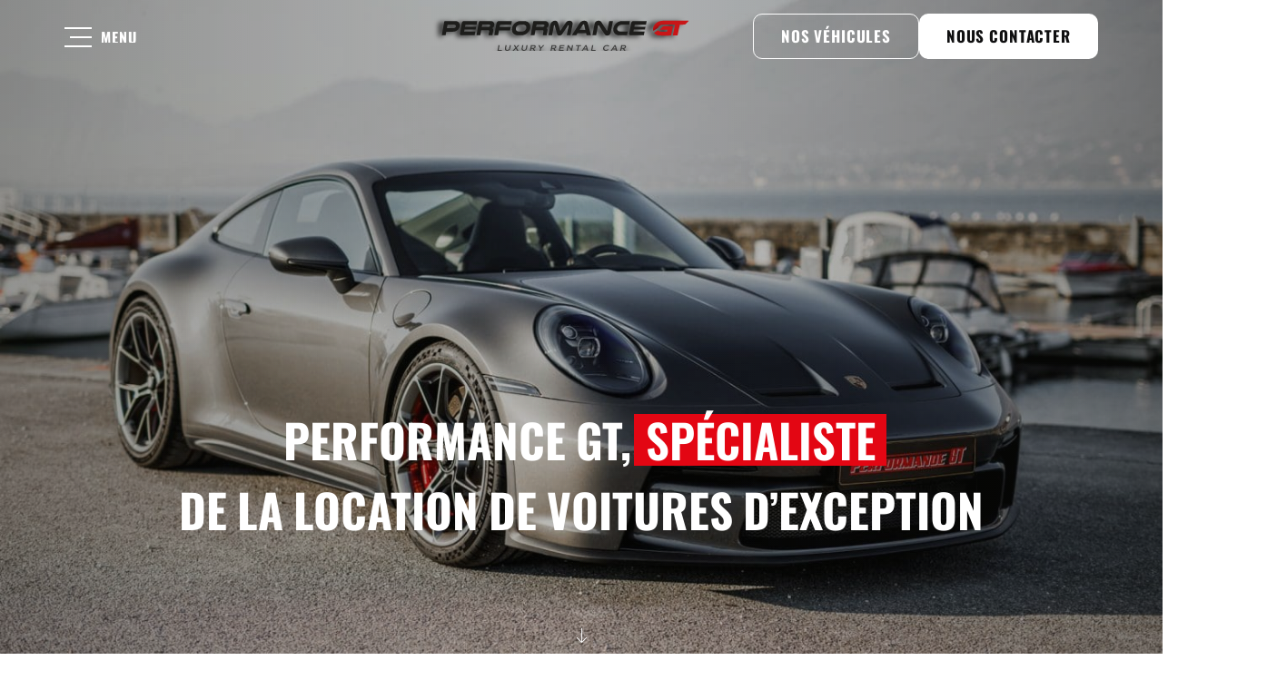

--- FILE ---
content_type: text/html; charset=UTF-8
request_url: https://www.performance-gt.com/fr/
body_size: 168925
content:
<!DOCTYPE html><html class="introwebsite customScrollbar" lang="fr"><head><meta name="viewport" content="minimum-scale=1.0, maximum-scale=1.0, width=device-width, user-scalable=no"><meta name="charset" content="UTF-8"><!-- Google Tag Manager --><script>(function(w,d,s,l,i){w[l]=w[l]||[];w[l].push({'gtm.start':
new Date().getTime(),event:'gtm.js'});var f=d.getElementsByTagName(s)[0],
j=d.createElement(s),dl=l!='dataLayer'?'&l='+l:'';j.async=true;j.src=
'https://t.api-and-you.com/gtm.js?id='+i+dl;f.parentNode.insertBefore(j,f);
})(window,document,'script','dataLayer','GTM-MP6L836');</script><!-- End Google Tag Manager --><meta name="google-site-verification" content="r7Mfg5PCACGsszbEAhsVHGL1IWSjQYT7nU8GuDK77pI" /><style id="critical-loading-style">
        .siteOverlay {
            position: fixed;
            background: #fff;
            left: 0;
            top:0;
            right: 0;
            bottom: 0;
            z-index: 9999;
        }
    </style><script id="critical-scripts">
        window.loadingStartTime = new Date().getTime();
    </script><meta name='robots' content='index, follow, max-image-preview:large, max-snippet:-1, max-video-preview:-1' /><style>img:is([sizes="auto" i], [sizes^="auto," i]) { contain-intrinsic-size: 3000px 1500px }</style><!-- This site is optimized with the Yoast SEO plugin v24.7 - https://yoast.com/wordpress/plugins/seo/ --><title>→ Performance GT · Location Voiture Luxe</title><meta name="description" content="OFFICIEL · Performance GT, Spécialiste de la Location de Voiture de Luxe et de Prestige en Rhône-Alpes et PACA ✓ Mariages ✓ Service Chauffeur ✓ Transferts ✓ Contactez-nous" /><link rel="canonical" href="https://www.performance-gt.com/fr/" /><meta property="og:locale" content="fr_FR" /><meta property="og:type" content="website" /><meta property="og:title" content="→ Performance GT · Location Voiture Luxe" /><meta property="og:description" content="OFFICIEL · Performance GT, Spécialiste de la Location de Voiture de Luxe et de Prestige en Rhône-Alpes et PACA ✓ Mariages ✓ Service Chauffeur ✓ Transferts ✓ Contactez-nous" /><meta property="og:url" content="https://www.performance-gt.com/fr/" /><meta property="og:site_name" content="Performance GT" /><meta property="article:modified_time" content="2025-10-23T14:56:22+00:00" /><meta name="twitter:card" content="summary_large_image" /><script type="application/ld+json" class="yoast-schema-graph">{"@context":"https://schema.org","@graph":[{"@type":"WebPage","@id":"https://www.performance-gt.com/fr/","url":"https://www.performance-gt.com/fr/","name":"→ Performance GT · Location Voiture Luxe","isPartOf":{"@id":"https://www.performance-gt.com/fr/#website"},"datePublished":"2024-01-08T09:10:31+00:00","dateModified":"2025-10-23T14:56:22+00:00","description":"OFFICIEL · Performance GT, Spécialiste de la Location de Voiture de Luxe et de Prestige en Rhône-Alpes et PACA ✓ Mariages ✓ Service Chauffeur ✓ Transferts ✓ Contactez-nous","breadcrumb":{"@id":"https://www.performance-gt.com/fr/#breadcrumb"},"inLanguage":"fr-FR","potentialAction":[{"@type":"ReadAction","target":["https://www.performance-gt.com/fr/"]}]},{"@type":"BreadcrumbList","@id":"https://www.performance-gt.com/fr/#breadcrumb","itemListElement":[]},{"@type":"WebSite","@id":"https://www.performance-gt.com/fr/#website","url":"https://www.performance-gt.com/fr/","name":"Performance GT","description":"","potentialAction":[{"@type":"SearchAction","target":{"@type":"EntryPoint","urlTemplate":"https://www.performance-gt.com/fr/?s={search_term_string}"},"query-input":{"@type":"PropertyValueSpecification","valueRequired":true,"valueName":"search_term_string"}}],"inLanguage":"fr-FR"}]}</script><!-- / Yoast SEO plugin. --><link rel='stylesheet' id='wp-block-library-css' href='https://www.performance-gt.com/system/wp-includes/css/dist/block-library/style.min.css' type='text/css' media='all' /><style id='classic-theme-styles-inline-css' type='text/css'>
/*! This file is auto-generated */
.wp-block-button__link{color:#fff;background-color:#32373c;border-radius:9999px;box-shadow:none;text-decoration:none;padding:calc(.667em + 2px) calc(1.333em + 2px);font-size:1.125em}.wp-block-file__button{background:#32373c;color:#fff;text-decoration:none}
</style><style id='global-styles-inline-css' type='text/css'>
:root{--wp--preset--aspect-ratio--square: 1;--wp--preset--aspect-ratio--4-3: 4/3;--wp--preset--aspect-ratio--3-4: 3/4;--wp--preset--aspect-ratio--3-2: 3/2;--wp--preset--aspect-ratio--2-3: 2/3;--wp--preset--aspect-ratio--16-9: 16/9;--wp--preset--aspect-ratio--9-16: 9/16;--wp--preset--color--black: #000000;--wp--preset--color--cyan-bluish-gray: #abb8c3;--wp--preset--color--white: #ffffff;--wp--preset--color--pale-pink: #f78da7;--wp--preset--color--vivid-red: #cf2e2e;--wp--preset--color--luminous-vivid-orange: #ff6900;--wp--preset--color--luminous-vivid-amber: #fcb900;--wp--preset--color--light-green-cyan: #7bdcb5;--wp--preset--color--vivid-green-cyan: #00d084;--wp--preset--color--pale-cyan-blue: #8ed1fc;--wp--preset--color--vivid-cyan-blue: #0693e3;--wp--preset--color--vivid-purple: #9b51e0;--wp--preset--gradient--vivid-cyan-blue-to-vivid-purple: linear-gradient(135deg,rgba(6,147,227,1) 0%,rgb(155,81,224) 100%);--wp--preset--gradient--light-green-cyan-to-vivid-green-cyan: linear-gradient(135deg,rgb(122,220,180) 0%,rgb(0,208,130) 100%);--wp--preset--gradient--luminous-vivid-amber-to-luminous-vivid-orange: linear-gradient(135deg,rgba(252,185,0,1) 0%,rgba(255,105,0,1) 100%);--wp--preset--gradient--luminous-vivid-orange-to-vivid-red: linear-gradient(135deg,rgba(255,105,0,1) 0%,rgb(207,46,46) 100%);--wp--preset--gradient--very-light-gray-to-cyan-bluish-gray: linear-gradient(135deg,rgb(238,238,238) 0%,rgb(169,184,195) 100%);--wp--preset--gradient--cool-to-warm-spectrum: linear-gradient(135deg,rgb(74,234,220) 0%,rgb(151,120,209) 20%,rgb(207,42,186) 40%,rgb(238,44,130) 60%,rgb(251,105,98) 80%,rgb(254,248,76) 100%);--wp--preset--gradient--blush-light-purple: linear-gradient(135deg,rgb(255,206,236) 0%,rgb(152,150,240) 100%);--wp--preset--gradient--blush-bordeaux: linear-gradient(135deg,rgb(254,205,165) 0%,rgb(254,45,45) 50%,rgb(107,0,62) 100%);--wp--preset--gradient--luminous-dusk: linear-gradient(135deg,rgb(255,203,112) 0%,rgb(199,81,192) 50%,rgb(65,88,208) 100%);--wp--preset--gradient--pale-ocean: linear-gradient(135deg,rgb(255,245,203) 0%,rgb(182,227,212) 50%,rgb(51,167,181) 100%);--wp--preset--gradient--electric-grass: linear-gradient(135deg,rgb(202,248,128) 0%,rgb(113,206,126) 100%);--wp--preset--gradient--midnight: linear-gradient(135deg,rgb(2,3,129) 0%,rgb(40,116,252) 100%);--wp--preset--font-size--small: 13px;--wp--preset--font-size--medium: 20px;--wp--preset--font-size--large: 36px;--wp--preset--font-size--x-large: 42px;--wp--preset--spacing--20: 0.44rem;--wp--preset--spacing--30: 0.67rem;--wp--preset--spacing--40: 1rem;--wp--preset--spacing--50: 1.5rem;--wp--preset--spacing--60: 2.25rem;--wp--preset--spacing--70: 3.38rem;--wp--preset--spacing--80: 5.06rem;--wp--preset--shadow--natural: 6px 6px 9px rgba(0, 0, 0, 0.2);--wp--preset--shadow--deep: 12px 12px 50px rgba(0, 0, 0, 0.4);--wp--preset--shadow--sharp: 6px 6px 0px rgba(0, 0, 0, 0.2);--wp--preset--shadow--outlined: 6px 6px 0px -3px rgba(255, 255, 255, 1), 6px 6px rgba(0, 0, 0, 1);--wp--preset--shadow--crisp: 6px 6px 0px rgba(0, 0, 0, 1);}:where(.is-layout-flex){gap: 0.5em;}:where(.is-layout-grid){gap: 0.5em;}body .is-layout-flex{display: flex;}.is-layout-flex{flex-wrap: wrap;align-items: center;}.is-layout-flex > :is(*, div){margin: 0;}body .is-layout-grid{display: grid;}.is-layout-grid > :is(*, div){margin: 0;}:where(.wp-block-columns.is-layout-flex){gap: 2em;}:where(.wp-block-columns.is-layout-grid){gap: 2em;}:where(.wp-block-post-template.is-layout-flex){gap: 1.25em;}:where(.wp-block-post-template.is-layout-grid){gap: 1.25em;}.has-black-color{color: var(--wp--preset--color--black) !important;}.has-cyan-bluish-gray-color{color: var(--wp--preset--color--cyan-bluish-gray) !important;}.has-white-color{color: var(--wp--preset--color--white) !important;}.has-pale-pink-color{color: var(--wp--preset--color--pale-pink) !important;}.has-vivid-red-color{color: var(--wp--preset--color--vivid-red) !important;}.has-luminous-vivid-orange-color{color: var(--wp--preset--color--luminous-vivid-orange) !important;}.has-luminous-vivid-amber-color{color: var(--wp--preset--color--luminous-vivid-amber) !important;}.has-light-green-cyan-color{color: var(--wp--preset--color--light-green-cyan) !important;}.has-vivid-green-cyan-color{color: var(--wp--preset--color--vivid-green-cyan) !important;}.has-pale-cyan-blue-color{color: var(--wp--preset--color--pale-cyan-blue) !important;}.has-vivid-cyan-blue-color{color: var(--wp--preset--color--vivid-cyan-blue) !important;}.has-vivid-purple-color{color: var(--wp--preset--color--vivid-purple) !important;}.has-black-background-color{background-color: var(--wp--preset--color--black) !important;}.has-cyan-bluish-gray-background-color{background-color: var(--wp--preset--color--cyan-bluish-gray) !important;}.has-white-background-color{background-color: var(--wp--preset--color--white) !important;}.has-pale-pink-background-color{background-color: var(--wp--preset--color--pale-pink) !important;}.has-vivid-red-background-color{background-color: var(--wp--preset--color--vivid-red) !important;}.has-luminous-vivid-orange-background-color{background-color: var(--wp--preset--color--luminous-vivid-orange) !important;}.has-luminous-vivid-amber-background-color{background-color: var(--wp--preset--color--luminous-vivid-amber) !important;}.has-light-green-cyan-background-color{background-color: var(--wp--preset--color--light-green-cyan) !important;}.has-vivid-green-cyan-background-color{background-color: var(--wp--preset--color--vivid-green-cyan) !important;}.has-pale-cyan-blue-background-color{background-color: var(--wp--preset--color--pale-cyan-blue) !important;}.has-vivid-cyan-blue-background-color{background-color: var(--wp--preset--color--vivid-cyan-blue) !important;}.has-vivid-purple-background-color{background-color: var(--wp--preset--color--vivid-purple) !important;}.has-black-border-color{border-color: var(--wp--preset--color--black) !important;}.has-cyan-bluish-gray-border-color{border-color: var(--wp--preset--color--cyan-bluish-gray) !important;}.has-white-border-color{border-color: var(--wp--preset--color--white) !important;}.has-pale-pink-border-color{border-color: var(--wp--preset--color--pale-pink) !important;}.has-vivid-red-border-color{border-color: var(--wp--preset--color--vivid-red) !important;}.has-luminous-vivid-orange-border-color{border-color: var(--wp--preset--color--luminous-vivid-orange) !important;}.has-luminous-vivid-amber-border-color{border-color: var(--wp--preset--color--luminous-vivid-amber) !important;}.has-light-green-cyan-border-color{border-color: var(--wp--preset--color--light-green-cyan) !important;}.has-vivid-green-cyan-border-color{border-color: var(--wp--preset--color--vivid-green-cyan) !important;}.has-pale-cyan-blue-border-color{border-color: var(--wp--preset--color--pale-cyan-blue) !important;}.has-vivid-cyan-blue-border-color{border-color: var(--wp--preset--color--vivid-cyan-blue) !important;}.has-vivid-purple-border-color{border-color: var(--wp--preset--color--vivid-purple) !important;}.has-vivid-cyan-blue-to-vivid-purple-gradient-background{background: var(--wp--preset--gradient--vivid-cyan-blue-to-vivid-purple) !important;}.has-light-green-cyan-to-vivid-green-cyan-gradient-background{background: var(--wp--preset--gradient--light-green-cyan-to-vivid-green-cyan) !important;}.has-luminous-vivid-amber-to-luminous-vivid-orange-gradient-background{background: var(--wp--preset--gradient--luminous-vivid-amber-to-luminous-vivid-orange) !important;}.has-luminous-vivid-orange-to-vivid-red-gradient-background{background: var(--wp--preset--gradient--luminous-vivid-orange-to-vivid-red) !important;}.has-very-light-gray-to-cyan-bluish-gray-gradient-background{background: var(--wp--preset--gradient--very-light-gray-to-cyan-bluish-gray) !important;}.has-cool-to-warm-spectrum-gradient-background{background: var(--wp--preset--gradient--cool-to-warm-spectrum) !important;}.has-blush-light-purple-gradient-background{background: var(--wp--preset--gradient--blush-light-purple) !important;}.has-blush-bordeaux-gradient-background{background: var(--wp--preset--gradient--blush-bordeaux) !important;}.has-luminous-dusk-gradient-background{background: var(--wp--preset--gradient--luminous-dusk) !important;}.has-pale-ocean-gradient-background{background: var(--wp--preset--gradient--pale-ocean) !important;}.has-electric-grass-gradient-background{background: var(--wp--preset--gradient--electric-grass) !important;}.has-midnight-gradient-background{background: var(--wp--preset--gradient--midnight) !important;}.has-small-font-size{font-size: var(--wp--preset--font-size--small) !important;}.has-medium-font-size{font-size: var(--wp--preset--font-size--medium) !important;}.has-large-font-size{font-size: var(--wp--preset--font-size--large) !important;}.has-x-large-font-size{font-size: var(--wp--preset--font-size--x-large) !important;}
:where(.wp-block-post-template.is-layout-flex){gap: 1.25em;}:where(.wp-block-post-template.is-layout-grid){gap: 1.25em;}
:where(.wp-block-columns.is-layout-flex){gap: 2em;}:where(.wp-block-columns.is-layout-grid){gap: 2em;}
:root :where(.wp-block-pullquote){font-size: 1.5em;line-height: 1.6;}
</style><link rel='stylesheet' id='contact-form-7-css' href='https://www.performance-gt.com/assets/plugins/contact-form-7/includes/css/styles.css?ver=6.0.5' type='text/css' media='all' /><link rel='stylesheet' id='apy_vendor-css' href='https://www.performance-gt.com/assets/themes/theme-apiandyou/public/css/min/vendor.min.css' type='text/css' media='all' /><link rel='stylesheet' id='apy_website-css' href='https://www.performance-gt.com/assets/themes/theme-apiandyou/public/css/min/main.min.css' type='text/css' media='all' /><script type="text/javascript" src="https://www.performance-gt.com/system/wp-includes/js/jquery/jquery.min.js?ver=3.7.1" id="jquery-core-js"></script><link rel="https://api.w.org/" href="https://www.performance-gt.com/wp-json/" /><link rel="alternate" title="JSON" type="application/json" href="https://www.performance-gt.com/wp-json/wp/v2/pages/4" /><link rel="EditURI" type="application/rsd+xml" title="RSD" href="https://www.performance-gt.com/system/xmlrpc.php?rsd" /><link rel='shortlink' href='https://www.performance-gt.com/' /><link rel="alternate" title="oEmbed (JSON)" type="application/json+oembed" href="https://www.performance-gt.com/wp-json/oembed/1.0/embed?url=https%3A%2F%2Fwww.performance-gt.com%2Ffr%2F" /><link rel="alternate" title="oEmbed (XML)" type="text/xml+oembed" href="https://www.performance-gt.com/wp-json/oembed/1.0/embed?url=https%3A%2F%2Fwww.performance-gt.com%2Ffr%2F&#038;format=xml" /><script>
			document.documentElement.className = document.documentElement.className.replace('no-js', 'js');
		</script><style>
			.no-js img.lazyload {
				display: none;
			}

			figure.wp-block-image img.lazyloading {
				min-width: 150px;
			}

						.lazyload, .lazyloading {
				opacity: 0;
			}

			.lazyloaded {
				opacity: 1;
				transition: opacity 400ms;
				transition-delay: 0ms;
			}

					</style><link rel="preload" href="https://www.performance-gt.com/assets/themes/theme-apiandyou/public/fonts/Oswald/Oswald-Bold.woff2" as="font" type="font/woff2" as="font" crossorigin><link rel="preload" href="https://www.performance-gt.com/assets/themes/theme-apiandyou/public/fonts/Oswald/Oswald-SemiBold.woff2" as="font" type="font/woff2" as="font" crossorigin><link rel="preload" href="https://www.performance-gt.com/assets/themes/theme-apiandyou/public/fonts/DMSans/DMSans-Regular.woff2" as="font" type="font/woff2" as="font" crossorigin><link rel="preload" href="https://www.performance-gt.com/assets/themes/theme-apiandyou/public/fonts/DMSans/DMSans-Italic.woff2" as="font" type="font/woff2" as="font" crossorigin><link rel="preload" href="https://www.performance-gt.com/assets/themes/theme-apiandyou/public/fonts/DMSans/DMSans-Bold.woff2" as="font" type="font/woff2" as="font" crossorigin><link rel="preload" href="https://www.performance-gt.com/assets/themes/theme-apiandyou/public/fonts/icomoon/fonts/icomoon.woff2" as="font" type="font/woff2" as="font" crossorigin><link rel="icon" href="https://www.performance-gt.com/assets/uploads/2024/04/favicon.png" sizes="32x32" /><link rel="icon" href="https://www.performance-gt.com/assets/uploads/2024/04/favicon.png" sizes="192x192" /><link rel="apple-touch-icon" href="https://www.performance-gt.com/assets/uploads/2024/04/favicon.png" /><meta name="msapplication-TileImage" content="https://www.performance-gt.com/assets/uploads/2024/04/favicon.png" /></head><body class="homepage pageBuilderTemplate closeNav topScroll" ><svg class="shape-overlays" id="siteOverlay-overlay" viewBox="0 0 100 100" preserveAspectRatio="none"><path class="shape-overlays__path"></path><path class="shape-overlays__path"></path><path class="shape-overlays__path"></path><path class="shape-overlays__path"></path></svg><!-- *** Layout/overlay *** --><div class="siteOverlay"><div class="siteOverlay-block onIntro"><div class="siteOverlay-container"><svg class="siteOverlay-overlay" xmlns="http://www.w3.org/2000/svg" xmlns:xlink="http://www.w3.org/1999/xlink" viewBox="0 0 502.47 72.45"><defs><style>
            .cls-1 {
                fill: #c91517;
            }

            .cls-2 {
                fill: #fff;
            }

            .cls-3 {
                isolation: isolate;
            }

            .cls-4 {
                mix-blend-mode: multiply;
                opacity: .75;
            }
        </style></defs><g class="siteOverlay-name"><g class="cls-3"><image class="cls-4" width="1798" height="250" transform="translate(-12.33) scale(.24)" xlink:href="[data-uri]"/><g><path class="cls-2" d="M35.41,13c4.05,0,6.45,1.18,8.01,3.07,1.62,1.97,2.31,4.7,1.79,7.56-.46,2.52-1.82,4.91-3.72,6.8-2.36,2.31-5.54,3.82-9.92,3.82h-13.11l-1.29,7.14h-7.63l4.78-26.63c.21-1.18.95-1.76,2.17-1.76h18.91ZM33,27.28c1.69,0,2.75-.5,3.53-1.34.52-.55.89-1.22,1.04-2.01.15-.84.03-1.55-.33-2.14-.5-.76-1.38-1.26-3.02-1.26h-12.74c-.34,0-.58.17-.66.59l-1.11,6.17h13.28Z"/><path class="cls-2" d="M80.19,13l-1.38,7.52h-21.68c-.46,0-.72.25-.8.71l-.59,3.23h22.22l-1,5.46h-22.22l-.63,3.44c-.09.5.07.76.54.76h21.66l-1.33,7.27h-25.95c-2.65,0-3.77-1.3-3.29-3.95l3.75-20.62c.47-2.56,2.05-3.82,4.75-3.82h25.95Z"/><path class="cls-2" d="M86.19,41.39h-7.63l4.89-26.63c.22-1.18.96-1.76,2.22-1.76h20.26c3.5,0,5.55,1.05,6.8,2.69,1.12,1.47,1.64,3.44,1.24,5.58-.42,2.27-1.49,4.41-3.79,5.88,1.69,1.13,2.25,2.65,1.65,5.88l-1.05,5.67c-.23,1.22-.31,1.89-.37,2.69h-7.71c.03-.63.11-1.26.22-1.89l1.05-5.67c.33-1.81-.42-2.52-2.65-2.52h-13.28l-1.86,10.08ZM102.73,24.84c1.05,0,1.76-.38,2.32-.92.42-.42.72-.92.82-1.47.11-.59,0-1.18-.34-1.6-.34-.46-.96-.76-1.93-.76h-12.87c-.42,0-.68.25-.75.63l-.76,4.12h13.5Z"/><path class="cls-2" d="M149.28,13l-1.41,7.52h-21.18c-.8,0-1.26.42-1.42,1.26l-.57,3.07h22.22l-1.32,7.06h-22.21l-1.77,9.49h-7.63l4.31-23.18c.66-3.53,2.7-5.21,6.12-5.21h24.86Z"/><path class="cls-2" d="M161.82,41.39c-5.1,0-8.52-1.76-10.59-4.62-1.81-2.48-2.57-5.84-1.87-9.58.77-4.12,3.25-7.85,6.56-10.46,2.97-2.31,6.65-3.74,11.25-3.74h5.99c4.6,0,7.75,1.43,9.84,3.74,2.33,2.6,3.39,6.34,2.61,10.46-.71,3.74-2.74,7.1-5.49,9.58-3.15,2.85-7.24,4.62-12.34,4.62h-5.98ZM165.76,20.52c-2.57,0-4.31.71-5.75,1.85-1.54,1.22-2.67,2.98-3.03,4.87-.32,1.72.05,3.32.92,4.49.97,1.34,2.62,2.18,5.32,2.18h5.99c2.7,0,4.67-.84,6.15-2.18,1.32-1.18,2.3-2.77,2.62-4.49.36-1.89-.11-3.65-1.19-4.87-1.01-1.13-2.48-1.85-5.05-1.85h-5.99Z"/><path class="cls-2" d="M194.22,41.39h-7.63l5.07-26.63c.22-1.18.97-1.76,2.24-1.76h20.26c3.5,0,5.54,1.05,6.79,2.69,1.11,1.47,1.62,3.44,1.21,5.58-.44,2.27-1.52,4.41-3.83,5.88,1.68,1.13,2.23,2.65,1.61,5.88l-1.09,5.67c-.23,1.22-.32,1.89-.39,2.69h-7.71c.04-.63.12-1.26.24-1.89l1.09-5.67c.35-1.81-.4-2.52-2.64-2.52h-13.28l-1.92,10.08ZM210.87,24.84c1.05,0,1.76-.38,2.33-.92.42-.42.73-.92.83-1.47.11-.59.02-1.18-.33-1.6-.33-.46-.95-.76-1.92-.76h-12.87c-.42,0-.68.25-.75.63l-.79,4.12h13.5Z"/><path class="cls-2" d="M239.48,39.37l-5.19-17.85c-.04-.21-.27-.34-.48-.34-.34,0-.72.25-.82.76l-3.75,19.44h-7.33l4-20.79c.61-3.19,1.97-5.17,3.91-6.51,1.46-1.01,3.29-1.72,5.31-1.72,3.63,0,5.33,2.14,6.19,5.29l3.75,13.94c.09.42.27.55.61.55s.57-.13.82-.55l9.16-13.94c2.09-3.15,4.62-5.29,8.24-5.29,2.03,0,3.57.71,4.64,1.72,1.43,1.34,2.01,3.32,1.39,6.51l-4.05,20.79h-7.33l3.78-19.44c.1-.5-.19-.76-.53-.76-.21,0-.49.13-.61.34l-12.11,17.85c-1.24,1.81-3.29,2.6-5.31,2.6s-3.76-.8-4.3-2.6Z"/><path class="cls-2" d="M306.37,40.13c.12.46.17.84.21,1.26h-8.59c0-.38-.08-.67-.15-.97l-.84-3.44h-16.86l-2.14,3.4c-.19.34-.38.67-.49,1.01h-8.81c.21-.42.41-.8.71-1.26l14.61-22.51c2.29-3.53,5.21-5.25,9.3-5.25s6.29,1.72,7.2,5.25l5.85,22.51ZM295.46,30.72l-2.39-10.16c-.13-.63-.59-.88-1.13-.88-.51,0-1.01.21-1.44.88l-6.34,10.16h11.3Z"/><path class="cls-2" d="M346.03,35.89c-.86,4.28-3.79,6.09-6.57,6.09-2.4,0-4.08-.67-5.12-2.23l-12.06-18.02c-.16-.25-.35-.38-.6-.38-.38,0-.78.29-.88.8l-3.81,19.23h-7.5l4.43-22.38c.95-4.83,4.1-6.64,7.94-6.64,2.7,0,4.25.71,5.6,2.81l10.62,16.59c.15.29.4.34.65.34.34,0,.64-.25.74-.76l3.66-18.35h7.47l-4.57,22.89Z"/><path class="cls-2" d="M378.55,41.39h-14.91c-5.1,0-8.49-1.76-10.53-4.62-1.78-2.48-2.5-5.84-1.75-9.58.82-4.12,3.34-7.85,6.69-10.46,2.99-2.31,6.7-3.74,11.3-3.74h14.94l-1.52,7.52h-14.93c-2.57,0-4.32.71-5.77,1.85-1.55,1.22-2.71,2.98-3.09,4.87-.35,1.72,0,3.32.87,4.49.95,1.34,2.6,2.18,5.29,2.18h14.92l-1.51,7.48Z"/><path class="cls-2" d="M417.84,13l-1.53,7.52h-21.68c-.46,0-.73.25-.82.71l-.66,3.23h22.22l-1.11,5.46h-22.22l-.7,3.44c-.1.5.06.76.52.76h21.66l-1.48,7.27h-25.95c-2.65,0-3.74-1.3-3.2-3.95l4.17-20.62c.52-2.56,2.12-3.82,4.82-3.82h25.95Z"/></g></g><g><image class="cls-4" width="409" height="249" transform="translate(404.31) scale(.24)" xlink:href="[data-uri]"/><path class="cls-1" d="M439.91,26.9c2.84-4.99,5.31-6.65,10.76-6.67,7.07-.04,14.12-.02,21.18-.01.72,0,1.42.08,2.34.14l-4.46,21.49h9.43c1.51-7.25,2.98-14.31,4.5-21.64,3.11,0,5.98.05,8.87-.03.75-.02,1.78-.23,2.32-.73,2.26-2.12,4.38-4.37,6.73-6.76-.5-.17-.62-.25-.76-.25-17.17,0-34.31-.19-51.53.08-8.59.13-15.47,5.78-17.8,11.52,0,0-2.33,4.36-.47,8.62l8.89-5.75Z"/></g><g><image class="cls-4" width="270" height="204" transform="translate(408.39 11.04) scale(.24)" xlink:href="[data-uri]"/><path class="cls-1" d="M466.17,41.9c-8.21,0-16.11.22-23.89-.09-4.2-.17-7.51-2.16-9.78-5.4,2.64-1.67,5.2-3.28,7.83-4.94,4.39,4.87,11.68,2.06,17.75,3.02.27-.77.43-1.12.52-1.48.19-.8.34-1.61.57-2.73h-15.56c2.64-2.53,4.7-4.57,6.86-6.5.44-.39,1.31-.43,1.94-.44,5.2-.03,10.4-.02,15.59,0,.94,0,2.07-.21,1.75,1.32-1.19,5.68-2.36,11.35-3.58,17.24Z"/></g></g><g class="siteOverlay-baseline"><image class="cls-4" width="1187" height="174" transform="translate(108.15 52.8) scale(.24)" xlink:href="[data-uri]"/><g><path class="cls-2" d="M122.46,61.05h2.19l-1.76,9.41h6.56l-.34,1.79h-8.75l2.09-11.2Z"/><path class="cls-2" d="M135.3,67.5l1.21-6.45h2.19l-1.2,6.37c-.39,2.08.6,3.19,2.56,3.19s3.33-1.04,3.72-3.11l1.21-6.45h2.19l-1.2,6.35c-.63,3.34-3.05,5.03-6.31,5.03s-4.99-1.68-4.38-4.93Z"/><path class="cls-2" d="M164.15,61.05l-5.38,5.47,3.44,5.73h-2.58l-2.49-4.27-4.08,4.27h-2.51l5.58-5.7-3.29-5.51h2.59l2.33,4.07,3.89-4.07h2.51Z"/><path class="cls-2" d="M168.56,67.5l1.22-6.45h2.19l-1.21,6.37c-.39,2.08.59,3.19,2.55,3.19s3.33-1.04,3.73-3.11l1.23-6.45h2.19l-1.21,6.35c-.64,3.34-3.06,5.03-6.32,5.03s-4.99-1.68-4.37-4.93Z"/><path class="cls-2" d="M187.05,61.05h5.56c1.57,0,2.72.42,3.39,1.12.54.61.76,1.44.57,2.42v.03c-.36,1.84-1.8,2.95-3.61,3.39l2.56,4.24h-2.6l-2.32-3.91h-2.74l-.74,3.91h-2.19l2.13-11.2ZM191.39,66.61c1.57,0,2.71-.74,2.92-1.87v-.03c.24-1.2-.6-1.86-2.22-1.86h-3.19l-.72,3.76h3.21Z"/><path class="cls-2" d="M205.44,67.84l-3.66-6.79h2.6l2.53,4.95,4.48-4.95h2.51l-6.25,6.74-.86,4.47h-2.21l.85-4.42Z"/><path class="cls-2" d="M228.32,61.05h5.56c1.57,0,2.72.42,3.38,1.12.54.61.76,1.44.57,2.42v.03c-.36,1.84-1.81,2.95-3.62,3.39l2.55,4.24h-2.6l-2.31-3.91h-2.74l-.75,3.91h-2.19l2.16-11.2ZM232.65,66.61c1.57,0,2.71-.74,2.93-1.87v-.03c.24-1.2-.6-1.86-2.22-1.86h-3.19l-.73,3.76h3.21Z"/><path class="cls-2" d="M244.78,61.05h9.25l-.34,1.76h-7.06l-.57,2.91h6.26l-.34,1.76h-6.25l-.58,3.01h7.14l-.34,1.76h-9.33l2.17-11.2Z"/><path class="cls-2" d="M260.3,61.05h2.03l5.17,7.75,1.51-7.75h2.16l-2.19,11.2h-1.83l-5.32-7.97-1.56,7.97h-2.16l2.18-11.2Z"/><path class="cls-2" d="M280.66,62.88h-3.96l.36-1.82h10.13l-.36,1.82h-3.96l-1.84,9.38h-2.21l1.84-9.38Z"/><path class="cls-2" d="M295.91,60.97h2.03l3.26,11.28h-2.32l-.73-2.71h-5.9l-1.82,2.71h-2.24l7.71-11.28ZM297.7,67.81l-1.27-4.48-3.02,4.48h4.29Z"/><path class="cls-2" d="M309.13,61.05h2.19l-1.86,9.41h6.56l-.36,1.79h-8.75l2.22-11.2Z"/><path class="cls-2" d="M330.97,66.69v-.03c.64-3.18,3.82-5.79,7.6-5.79,2.3,0,3.55.72,4.54,1.74l-1.7,1.46c-.83-.83-1.79-1.39-3.22-1.39-2.37,0-4.47,1.76-4.91,3.95v.03c-.44,2.19.93,3.97,3.32,3.97,1.53,0,2.62-.54,3.87-1.44l1.15,1.28c-1.54,1.22-3.12,1.99-5.46,1.99-3.63,0-5.84-2.54-5.19-5.76Z"/><path class="cls-2" d="M353.81,60.97h2.03l3.22,11.28h-2.32l-.72-2.71h-5.9l-1.83,2.71h-2.24l7.75-11.28ZM355.58,67.81l-1.26-4.48-3.04,4.48h4.29Z"/><path class="cls-2" d="M367.03,61.05h5.56c1.57,0,2.71.42,3.37,1.12.54.61.74,1.44.55,2.42v.03c-.38,1.84-1.83,2.95-3.65,3.39l2.51,4.24h-2.6l-2.28-3.91h-2.74l-.79,3.91h-2.19l2.26-11.2ZM371.31,66.61c1.57,0,2.71-.74,2.94-1.87v-.03c.25-1.2-.58-1.86-2.2-1.86h-3.19l-.76,3.76h3.21Z"/></g></g></svg></div><div id="percentage">0%</div></div><div class="siteOverlay-block onChange"><div class="siteOverlay-container"><svg class="siteOverlay-loader" xmlns="http://www.w3.org/2000/svg" xmlns:xlink="http://www.w3.org/1999/xlink" viewBox="0 0 317.09 67.4"><defs><style>
            .pathColor {
                /*fill: #1d1d1b;*/
                fill: #878787;
            }

            .groupColor {
                filter: url(#drop-shadow-1);
            }
        </style><filter id="drop-shadow-1" x="-12.17" y="-15.1" width="347.28" height="97.68" filterUnits="userSpaceOnUse"><feOffset dx="2.83" dy="0"/><feGaussianBlur result="blur" stdDeviation="5"/><feFlood flood-color="#1d1d1b" flood-opacity=".75"/><feComposite in2="blur" operator="in"/><feComposite in="SourceGraphic"/></filter></defs><g class="groupColor siteOverlay-loaderCar"><path class="pathColor" d="M31.39,36.17c3.03,6.5,5.94,12.72,9.02,19.34-5.69-5.22-10.27-10.74-16.04-14.39-7.09-4.49-13.71-.74-20.04,3.77,1.06-1.48,1.98-3.1,3.22-4.41,1.34-1.4,2.99-2.51,3.91-4.79H.26c-.09-.35-.17-.71-.26-1.06,6.65-2.54,13.23-5.27,19.95-7.6,19.95-6.91,39.85-13.97,59.96-20.39C103.63-.94,128.2-.17,152.7.24c20.5.35,40.42,3.67,59.49,11.31,6.98,2.8,13.66,6.34,20.21,10.29-29.22-12.89-59.67-17.52-92.26-15.35,9.52,5.63,18.65,10.13,26.73,16.05,9.3,6.82,18.88,9.36,30.48,9.02,26.15-.75,52.3.49,78.06,5.79,13.07,2.69,25.84,6.33,37.62,12.84,1.43.79,2.8,1.69,4.07,2.98-25.15-7.98-50.88-11.57-77.81-11.85,14.71,8.37,28.73,16.35,42.76,24.32-.26.58-.51,1.16-.77,1.74-10.4-.79-21.02-.95-30.28-6.78-2.47-1.55-4.63-4.51-5.59-7.29-1.12-3.23-2.94-4.78-5.81-6.14-19.57-9.27-40.26-10.48-61.49-9.62-24.44.99-48.92,1.66-73.38,1.38-24.14-.27-48.26-1.91-72.4-2.93-.47-.02-.95.14-.93.13ZM55.33,20.96c36.66,14.6,73.64,11.82,111.51,11.94C131.88.14,101.04-.53,55.33,20.96Z"/><path class="pathColor" d="M225.5,66.08c-18.46-15.97-28.56-17.37-51.26-7.09,3.63-8.8,17.14-12.63,27.95-11.29,12.05,1.5,22.94,10.71,23.32,18.38Z"/></g></svg></div></div><div class="bkgLines-wrapper"><div class="bkgLines-line"></div><div class="bkgLines-line"></div><div class="bkgLines-line"></div><div class="bkgLines-line"></div><div class="bkgLines-line"></div><div class="bkgLines-line"></div><div class="bkgLines-line"></div><div class="bkgLines-line"></div><div class="bkgLines-line"></div><div class="bkgLines-line"></div><div class="bkgLines-line"></div><div class="bkgLines-line"></div><div class="bkgLines-line"></div><div class="bkgLines-line"></div><div class="bkgLines-line"></div></div><div class="bkgLines-wrapper two"><div class="bkgLines-line"></div><div class="bkgLines-line"></div><div class="bkgLines-line"></div><div class="bkgLines-line"></div><div class="bkgLines-line"></div><div class="bkgLines-line"></div><div class="bkgLines-line"></div><div class="bkgLines-line"></div><div class="bkgLines-line"></div><div class="bkgLines-line"></div><div class="bkgLines-line"></div><div class="bkgLines-line"></div><div class="bkgLines-line"></div><div class="bkgLines-line"></div><div class="bkgLines-line"></div></div></div><header class="siteHeader "><div class="siteHeader-box js-scrollShiftTarget"><div class="siteHeader-wrapper isLeft"><button class="siteHeader-toggle burgerIcon js-toggleNavigation"><span class="burgerIcon-bars"><span class="burgerIcon-bar"></span><span class="burgerIcon-bar"></span><span class="burgerIcon-bar"></span></span><span class="burgerIcon-labels"><span class="burgerIcon-label isOpen">menu</span><span class="burgerIcon-label isClose">fermer</span></span></button></div><a href="https://www.performance-gt.com" class="siteHeader-logoLink" title="Se rendre sur la page d'accueil"><img class="siteHeader-logo"
                 src="https://www.performance-gt.com/assets/themes/theme-apiandyou/public/images/logo.svg"
                 alt="Performance GT"
                 width="420"
                 height="40"
             loading="lazy"></a><div class="siteHeader-wrapper isRight isLinks"><a  class="link btn2 isDark iconOnRight" href="https://www.performance-gt.com/vehicule/" target="_self"><span class="link-label">Nos véhicules</span><i class="link-icon isIconRight ico ico-car"></i></a><a  class="link btn3 isDark iconOnRight" href="https://www.performance-gt.com/fr/contact/" target="_self"><span class="link-label">Nous contacter</span><i class="link-icon isIconRight ico ico-phone"></i></a></div></div><div class="siteHeader-siteNav siteNav"><nav class="menu js-nwi"><ul id="menu-barre-de-navigation" class="menu-list "><li class="menu-item current isHome menu-item-593"><a href="https://www.performance-gt.com/fr/" aria-current="page" class="menu-link"><span>Accueil</span></a></li><li class="menu-item hasChildren menu-item-594"><button class="menu-button"><span>Nos services</span><span class="menu-arrow"></span></button><ul class="menu-dropdown level0"><li class="menu-item menu-item-598"><a href="https://www.performance-gt.com/fr/location-voiture-prestige/" class="menu-link"><span>Location</span></a></li><li class="menu-item menu-item-597"><a href="https://www.performance-gt.com/fr/transfert-chauffeur-prive-aeroport/" class="menu-link"><span>Transfert</span></a></li><li class="menu-item menu-item-596"><a href="https://www.performance-gt.com/fr/location-voiture-mariage-avec-chauffeur/" class="menu-link"><span>Mariage</span></a></li><li class="menu-item menu-item-595"><a href="https://www.performance-gt.com/fr/location-voiture-avec-chauffeur/" class="menu-link"><span>Location avec chauffeur</span></a></li></ul></li><li class="menu-item hasChildren menu-item-636"><button class="menu-button"><span>Nos véhicules</span><span class="menu-arrow"></span></button><ul class="menu-dropdown level0"><li class="menu-item menu-item-637"><a href="https://www.performance-gt.com/type/berline/" class="menu-link"><span>Berline</span></a></li><li class="menu-item menu-item-638"><a href="https://www.performance-gt.com/type/cabriolet/" class="menu-link"><span>Cabriolet</span></a></li><li class="menu-item menu-item-639"><a href="https://www.performance-gt.com/type/citadine/" class="menu-link"><span>Citadine</span></a></li><li class="menu-item menu-item-641"><a href="https://www.performance-gt.com/type/sportive/" class="menu-link"><span>Sportive</span></a></li><li class="menu-item menu-item-642"><a href="https://www.performance-gt.com/type/suv/" class="menu-link"><span>SUV</span></a></li></ul></li><li class="menu-item menu-item-632"><a href="https://www.performance-gt.com/fr/qui-sommes-nous/" class="menu-link"><span>Qui sommes-nous ?</span></a></li><li class="menu-item menu-item-631"><a href="https://www.performance-gt.com/fr/le-club/" class="menu-link"><span>Le Club</span></a></li><li class="menu-item hasChildren menu-item-647"><button class="menu-button"><span>Nos destinations</span><span class="menu-arrow"></span></button><ul class="menu-dropdown level0"><li class="isInLine noLink menu-item hasChildren menu-item-600"><a href="https://www.performance-gt.com/destination/france/" class="menu-link"><span>France</span></a><ul class="menu-dropdown level1"><li class="menu-item menu-item-648"><a href="https://www.performance-gt.com/destination/cote-d-azur-et-luberon/" class="menu-link"><span>Côte d&rsquo;Azur et Luberon</span></a></li><li class="menu-item menu-item-604"><a href="https://www.performance-gt.com/destination/rhone-alpes/" class="menu-link"><span>Rhône Alpes</span></a></li></ul></li><li class="noLink menu-item hasChildren menu-item-601"><a href="https://www.performance-gt.com/destination/italie/" class="menu-link"><span>Italie</span></a><ul class="menu-dropdown level1"><li class="menu-item menu-item-649"><a href="https://www.performance-gt.com/destination/milan/" class="menu-link"><span>Milan</span></a></li><li class="menu-item menu-item-650"><a href="https://www.performance-gt.com/destination/portofino/" class="menu-link"><span>Portofino</span></a></li><li class="menu-item menu-item-651"><a href="https://www.performance-gt.com/destination/san-remo/" class="menu-link"><span>San Remo</span></a></li></ul></li><li class="noLink menu-item menu-item-2318"><a href="https://www.performance-gt.com/destination/autres-destinations-nous-contacter/" class="menu-link"><span>Autres destinations nous contacter</span></a></li></ul></li></ul></nav><div class="siteNav-images"><div class="siteNav-image js-nwiImage active" id="menu-item-593"><figure  class="imageResponsive"><img src="https://www.performance-gt.com/assets/uploads/2024/05/PHOTO-2024-01-23-14-21-02-e1723634699518-370x247.jpeg"
         alt="Performance GT"
         srcset="https://www.performance-gt.com/assets/uploads/2024/05/PHOTO-2024-01-23-14-21-02-e1723634699518-370x247.jpeg 370w,https://www.performance-gt.com/assets/uploads/2024/05/PHOTO-2024-01-23-14-21-02-e1723634699518-600x400.jpeg 600w,https://www.performance-gt.com/assets/uploads/2024/05/PHOTO-2024-01-23-14-21-02-e1723634699518-960x640.jpeg 960w,https://www.performance-gt.com/assets/uploads/2024/05/PHOTO-2024-01-23-14-21-02-e1723634699518-1380x920.jpeg 1380w,https://www.performance-gt.com/assets/uploads/2024/05/PHOTO-2024-01-23-14-21-02-e1723634699518-1860x1239.jpeg 1860w,https://www.performance-gt.com/assets/uploads/2024/05/PHOTO-2024-01-23-14-21-02-e1723634699518.jpeg 2251w"
         sizes="(max-width: 370px) 370px,(max-width: 600px) 600px,(max-width: 960px) 960px,(max-width: 1380px) 1380px,(max-width: 1860px) 1860px,2300px"
         width="370"
         height="247"
         class="imageResponsive-block centerMiddle"
         loading="lazy"
        
    ></figure></div><div class="siteNav-image js-nwiImage " id="menu-item-594"><figure  class="imageResponsive"><img src="https://www.performance-gt.com/assets/uploads/2024/03/458-Speciale-int-370x247.jpg"
         alt="Performance GT"
         srcset="https://www.performance-gt.com/assets/uploads/2024/03/458-Speciale-int-370x247.jpg 370w,https://www.performance-gt.com/assets/uploads/2024/03/458-Speciale-int-600x400.jpg 600w,https://www.performance-gt.com/assets/uploads/2024/03/458-Speciale-int-960x640.jpg 960w,https://www.performance-gt.com/assets/uploads/2024/03/458-Speciale-int-1380x920.jpg 1380w,https://www.performance-gt.com/assets/uploads/2024/03/458-Speciale-int-1860x1240.jpg 1860w,https://www.performance-gt.com/assets/uploads/2024/03/458-Speciale-int-2300x1534.jpg 2300w"
         sizes="(max-width: 370px) 370px,(max-width: 600px) 600px,(max-width: 960px) 960px,(max-width: 1380px) 1380px,(max-width: 1860px) 1860px,2300px"
         width="370"
         height="247"
         class="imageResponsive-block centerMiddle"
         loading="lazy"
        
    ></figure></div><div class="siteNav-image js-nwiImage " id="menu-item-598"><figure  class="imageResponsive"><img src="https://www.performance-gt.com/assets/uploads/2024/03/R8-profil-ar-370x247.jpg"
         alt="Performance GT"
         srcset="https://www.performance-gt.com/assets/uploads/2024/03/R8-profil-ar-370x247.jpg 370w,https://www.performance-gt.com/assets/uploads/2024/03/R8-profil-ar-600x400.jpg 600w,https://www.performance-gt.com/assets/uploads/2024/03/R8-profil-ar-960x640.jpg 960w,https://www.performance-gt.com/assets/uploads/2024/03/R8-profil-ar-1380x920.jpg 1380w,https://www.performance-gt.com/assets/uploads/2024/03/R8-profil-ar-1860x1240.jpg 1860w,https://www.performance-gt.com/assets/uploads/2024/03/R8-profil-ar-2300x1534.jpg 2300w"
         sizes="(max-width: 370px) 370px,(max-width: 600px) 600px,(max-width: 960px) 960px,(max-width: 1380px) 1380px,(max-width: 1860px) 1860px,2300px"
         width="370"
         height="247"
         class="imageResponsive-block centerMiddle"
         loading="lazy"
        
    ></figure></div><div class="siteNav-image js-nwiImage " id="menu-item-597"><figure  class="imageResponsive"><img src="https://www.performance-gt.com/assets/uploads/2024/05/IMG_1348-e1723033194895-370x377.jpeg"
         alt="Performance GT"
         srcset="https://www.performance-gt.com/assets/uploads/2024/05/IMG_1348-e1723033194895-370x377.jpeg 370w,https://www.performance-gt.com/assets/uploads/2024/05/IMG_1348-e1723033194895-600x611.jpeg 600w,https://www.performance-gt.com/assets/uploads/2024/05/IMG_1348-e1723033194895-960x977.jpeg 960w,https://www.performance-gt.com/assets/uploads/2024/05/IMG_1348-e1723033194895.jpeg 1117w,https://www.performance-gt.com/assets/uploads/2024/05/IMG_1348-e1723033194895.jpeg 1117w,https://www.performance-gt.com/assets/uploads/2024/05/IMG_1348-e1723033194895.jpeg 1117w"
         sizes="(max-width: 370px) 370px,(max-width: 600px) 600px,(max-width: 960px) 960px,(max-width: 1380px) 1380px,(max-width: 1860px) 1860px,2300px"
         width="370"
         height="377"
         class="imageResponsive-block centerMiddle"
         loading="lazy"
        
    ></figure></div><div class="siteNav-image js-nwiImage " id="menu-item-596"><figure  class="imageResponsive"><img src="https://www.performance-gt.com/assets/uploads/2024/06/phantom-8-profil-avant-370x247.jpg"
         alt="Performance GT"
         srcset="https://www.performance-gt.com/assets/uploads/2024/06/phantom-8-profil-avant-370x247.jpg 370w,https://www.performance-gt.com/assets/uploads/2024/06/phantom-8-profil-avant-600x400.jpg 600w,https://www.performance-gt.com/assets/uploads/2024/06/phantom-8-profil-avant-960x640.jpg 960w,https://www.performance-gt.com/assets/uploads/2024/06/phantom-8-profil-avant-1380x920.jpg 1380w,https://www.performance-gt.com/assets/uploads/2024/06/phantom-8-profil-avant-1860x1240.jpg 1860w,https://www.performance-gt.com/assets/uploads/2024/06/phantom-8-profil-avant-2300x1534.jpg 2300w"
         sizes="(max-width: 370px) 370px,(max-width: 600px) 600px,(max-width: 960px) 960px,(max-width: 1380px) 1380px,(max-width: 1860px) 1860px,2300px"
         width="370"
         height="247"
         class="imageResponsive-block centerMiddle"
         loading="lazy"
        
    ></figure></div><div class="siteNav-image js-nwiImage " id="menu-item-595"><figure  class="imageResponsive"><img src="https://www.performance-gt.com/assets/uploads/2024/03/New-Ghost-2-370x247.jpg"
         alt="Performance GT"
         srcset="https://www.performance-gt.com/assets/uploads/2024/03/New-Ghost-2-370x247.jpg 370w,https://www.performance-gt.com/assets/uploads/2024/03/New-Ghost-2-600x400.jpg 600w,https://www.performance-gt.com/assets/uploads/2024/03/New-Ghost-2-960x640.jpg 960w,https://www.performance-gt.com/assets/uploads/2024/03/New-Ghost-2-1380x920.jpg 1380w,https://www.performance-gt.com/assets/uploads/2024/03/New-Ghost-2-1860x1240.jpg 1860w,https://www.performance-gt.com/assets/uploads/2024/03/New-Ghost-2-2300x1534.jpg 2300w"
         sizes="(max-width: 370px) 370px,(max-width: 600px) 600px,(max-width: 960px) 960px,(max-width: 1380px) 1380px,(max-width: 1860px) 1860px,2300px"
         width="370"
         height="247"
         class="imageResponsive-block centerMiddle"
         loading="lazy"
        
    ></figure></div><div class="siteNav-image js-nwiImage " id="menu-item-636"><figure  class="imageResponsive"><img src="https://www.performance-gt.com/assets/uploads/2024/03/Huracan-Spyder-profil-ar-cab-370x247.jpg"
         alt="Performance GT"
         srcset="https://www.performance-gt.com/assets/uploads/2024/03/Huracan-Spyder-profil-ar-cab-370x247.jpg 370w,https://www.performance-gt.com/assets/uploads/2024/03/Huracan-Spyder-profil-ar-cab-600x400.jpg 600w,https://www.performance-gt.com/assets/uploads/2024/03/Huracan-Spyder-profil-ar-cab-960x640.jpg 960w,https://www.performance-gt.com/assets/uploads/2024/03/Huracan-Spyder-profil-ar-cab-1380x920.jpg 1380w,https://www.performance-gt.com/assets/uploads/2024/03/Huracan-Spyder-profil-ar-cab-1860x1240.jpg 1860w,https://www.performance-gt.com/assets/uploads/2024/03/Huracan-Spyder-profil-ar-cab-2300x1534.jpg 2300w"
         sizes="(max-width: 370px) 370px,(max-width: 600px) 600px,(max-width: 960px) 960px,(max-width: 1380px) 1380px,(max-width: 1860px) 1860px,2300px"
         width="370"
         height="247"
         class="imageResponsive-block centerMiddle"
         loading="lazy"
        
    ></figure></div><div class="siteNav-image js-nwiImage " id="menu-item-637"><figure  class="imageResponsive"><img src="https://www.performance-gt.com/assets/uploads/2024/03/M5-CS-profil-av-370x247.jpeg"
         alt="Performance GT"
         srcset="https://www.performance-gt.com/assets/uploads/2024/03/M5-CS-profil-av-370x247.jpeg 370w,https://www.performance-gt.com/assets/uploads/2024/03/M5-CS-profil-av-600x400.jpeg 600w,https://www.performance-gt.com/assets/uploads/2024/03/M5-CS-profil-av-960x640.jpeg 960w,https://www.performance-gt.com/assets/uploads/2024/03/M5-CS-profil-av-1380x920.jpeg 1380w,https://www.performance-gt.com/assets/uploads/2024/03/M5-CS-profil-av-1860x1240.jpeg 1860w,https://www.performance-gt.com/assets/uploads/2024/03/M5-CS-profil-av.jpeg 2250w"
         sizes="(max-width: 370px) 370px,(max-width: 600px) 600px,(max-width: 960px) 960px,(max-width: 1380px) 1380px,(max-width: 1860px) 1860px,2300px"
         width="370"
         height="247"
         class="imageResponsive-block centerMiddle"
         loading="lazy"
        
    ></figure></div><div class="siteNav-image js-nwiImage " id="menu-item-639"><figure  class="imageResponsive"><img src="https://www.performance-gt.com/assets/uploads/2024/05/IMG_1270-e1723032128936-370x355.jpeg"
         alt="Performance GT"
         srcset="https://www.performance-gt.com/assets/uploads/2024/05/IMG_1270-e1723032128936-370x355.jpeg 370w,https://www.performance-gt.com/assets/uploads/2024/05/IMG_1270-e1723032128936-600x575.jpeg 600w,https://www.performance-gt.com/assets/uploads/2024/05/IMG_1270-e1723032128936-960x920.jpeg 960w,https://www.performance-gt.com/assets/uploads/2024/05/IMG_1270-e1723032128936.jpeg 1122w,https://www.performance-gt.com/assets/uploads/2024/05/IMG_1270-e1723032128936.jpeg 1122w,https://www.performance-gt.com/assets/uploads/2024/05/IMG_1270-e1723032128936.jpeg 1122w"
         sizes="(max-width: 370px) 370px,(max-width: 600px) 600px,(max-width: 960px) 960px,(max-width: 1380px) 1380px,(max-width: 1860px) 1860px,2300px"
         width="370"
         height="355"
         class="imageResponsive-block centerMiddle"
         loading="lazy"
        
    ></figure></div><div class="siteNav-image js-nwiImage " id="menu-item-641"><figure  class="imageResponsive"><img src="https://www.performance-gt.com/assets/uploads/2024/03/765-LT-Decapotee-Profil-Ar-Portes-Ouvertes-370x247.jpeg"
         alt="Performance GT"
         srcset="https://www.performance-gt.com/assets/uploads/2024/03/765-LT-Decapotee-Profil-Ar-Portes-Ouvertes-370x247.jpeg 370w,https://www.performance-gt.com/assets/uploads/2024/03/765-LT-Decapotee-Profil-Ar-Portes-Ouvertes-600x400.jpeg 600w,https://www.performance-gt.com/assets/uploads/2024/03/765-LT-Decapotee-Profil-Ar-Portes-Ouvertes-960x640.jpeg 960w,https://www.performance-gt.com/assets/uploads/2024/03/765-LT-Decapotee-Profil-Ar-Portes-Ouvertes-1380x920.jpeg 1380w,https://www.performance-gt.com/assets/uploads/2024/03/765-LT-Decapotee-Profil-Ar-Portes-Ouvertes-1860x1240.jpeg 1860w,https://www.performance-gt.com/assets/uploads/2024/03/765-LT-Decapotee-Profil-Ar-Portes-Ouvertes.jpeg 2250w"
         sizes="(max-width: 370px) 370px,(max-width: 600px) 600px,(max-width: 960px) 960px,(max-width: 1380px) 1380px,(max-width: 1860px) 1860px,2300px"
         width="370"
         height="247"
         class="imageResponsive-block centerMiddle"
         loading="lazy"
        
    ></figure></div><div class="siteNav-image js-nwiImage " id="menu-item-642"><figure  class="imageResponsive"><img src="https://www.performance-gt.com/assets/uploads/2024/05/urus-performante-profil-av-370x247.jpg"
         alt="Performance GT"
         srcset="https://www.performance-gt.com/assets/uploads/2024/05/urus-performante-profil-av-370x247.jpg 370w,https://www.performance-gt.com/assets/uploads/2024/05/urus-performante-profil-av-600x400.jpg 600w,https://www.performance-gt.com/assets/uploads/2024/05/urus-performante-profil-av-960x640.jpg 960w,https://www.performance-gt.com/assets/uploads/2024/05/urus-performante-profil-av-1380x920.jpg 1380w,https://www.performance-gt.com/assets/uploads/2024/05/urus-performante-profil-av-1860x1240.jpg 1860w,https://www.performance-gt.com/assets/uploads/2024/05/urus-performante-profil-av.jpg 2000w"
         sizes="(max-width: 370px) 370px,(max-width: 600px) 600px,(max-width: 960px) 960px,(max-width: 1380px) 1380px,(max-width: 1860px) 1860px,2300px"
         width="370"
         height="247"
         class="imageResponsive-block centerMiddle"
         loading="lazy"
        
    ></figure></div><div class="siteNav-image js-nwiImage " id="menu-item-632"><figure  class="imageResponsive"><img src="https://www.performance-gt.com/assets/uploads/2024/03/PGT-Sept19-245-2-370x247.jpeg"
         alt="Performance GT"
         srcset="https://www.performance-gt.com/assets/uploads/2024/03/PGT-Sept19-245-2-370x247.jpeg 370w,https://www.performance-gt.com/assets/uploads/2024/03/PGT-Sept19-245-2-600x400.jpeg 600w,https://www.performance-gt.com/assets/uploads/2024/03/PGT-Sept19-245-2-960x640.jpeg 960w,https://www.performance-gt.com/assets/uploads/2024/03/PGT-Sept19-245-2-1380x920.jpeg 1380w,https://www.performance-gt.com/assets/uploads/2024/03/PGT-Sept19-245-2-1860x1240.jpeg 1860w,https://www.performance-gt.com/assets/uploads/2024/03/PGT-Sept19-245-2.jpeg 2250w"
         sizes="(max-width: 370px) 370px,(max-width: 600px) 600px,(max-width: 960px) 960px,(max-width: 1380px) 1380px,(max-width: 1860px) 1860px,2300px"
         width="370"
         height="247"
         class="imageResponsive-block centerMiddle"
         loading="lazy"
        
    ></figure></div><div class="siteNav-image js-nwiImage " id="menu-item-631"><figure  class="imageResponsive"><img src="https://www.performance-gt.com/assets/uploads/2024/03/Senna-profil-ar-370x247.jpg"
         alt="Performance GT"
         srcset="https://www.performance-gt.com/assets/uploads/2024/03/Senna-profil-ar-370x247.jpg 370w,https://www.performance-gt.com/assets/uploads/2024/03/Senna-profil-ar-600x400.jpg 600w,https://www.performance-gt.com/assets/uploads/2024/03/Senna-profil-ar-960x640.jpg 960w,https://www.performance-gt.com/assets/uploads/2024/03/Senna-profil-ar-1380x920.jpg 1380w,https://www.performance-gt.com/assets/uploads/2024/03/Senna-profil-ar-1860x1240.jpg 1860w,https://www.performance-gt.com/assets/uploads/2024/03/Senna-profil-ar-2300x1534.jpg 2300w"
         sizes="(max-width: 370px) 370px,(max-width: 600px) 600px,(max-width: 960px) 960px,(max-width: 1380px) 1380px,(max-width: 1860px) 1860px,2300px"
         width="370"
         height="247"
         class="imageResponsive-block centerMiddle"
         loading="lazy"
        
    ></figure></div><div class="siteNav-image js-nwiImage " id="menu-item-647"><figure  class="imageResponsive"><img src="https://www.performance-gt.com/assets/uploads/2024/05/pexels-renato-nascimento-3783561-5606690-368x460.jpg"
         alt="Performance GT"
         srcset="https://www.performance-gt.com/assets/uploads/2024/05/pexels-renato-nascimento-3783561-5606690-368x460.jpg 368w,https://www.performance-gt.com/assets/uploads/2024/05/pexels-renato-nascimento-3783561-5606690-600x750.jpg 600w,https://www.performance-gt.com/assets/uploads/2024/05/pexels-renato-nascimento-3783561-5606690-960x1200.jpg 960w,https://www.performance-gt.com/assets/uploads/2024/05/pexels-renato-nascimento-3783561-5606690-1380x1725.jpg 1380w,https://www.performance-gt.com/assets/uploads/2024/05/pexels-renato-nascimento-3783561-5606690-1860x2325.jpg 1860w,https://www.performance-gt.com/assets/uploads/2024/05/pexels-renato-nascimento-3783561-5606690-2300x2875.jpg 2300w"
         sizes="(max-width: 370px) 370px,(max-width: 600px) 600px,(max-width: 960px) 960px,(max-width: 1380px) 1380px,(max-width: 1860px) 1860px,2300px"
         width="368"
         height="460"
         class="imageResponsive-block centerMiddle"
         loading="lazy"
        
    ></figure></div><div class="siteNav-image js-nwiImage " id="menu-item-600"><figure  class="imageResponsive"><img src="https://www.performance-gt.com/assets/uploads/2024/03/991Turbo-S-profil-ar-cab-370x247.jpg"
         alt="Performance GT"
         srcset="https://www.performance-gt.com/assets/uploads/2024/03/991Turbo-S-profil-ar-cab-370x247.jpg 370w,https://www.performance-gt.com/assets/uploads/2024/03/991Turbo-S-profil-ar-cab-600x400.jpg 600w,https://www.performance-gt.com/assets/uploads/2024/03/991Turbo-S-profil-ar-cab-960x640.jpg 960w,https://www.performance-gt.com/assets/uploads/2024/03/991Turbo-S-profil-ar-cab-1380x920.jpg 1380w,https://www.performance-gt.com/assets/uploads/2024/03/991Turbo-S-profil-ar-cab-1860x1240.jpg 1860w,https://www.performance-gt.com/assets/uploads/2024/03/991Turbo-S-profil-ar-cab-2300x1534.jpg 2300w"
         sizes="(max-width: 370px) 370px,(max-width: 600px) 600px,(max-width: 960px) 960px,(max-width: 1380px) 1380px,(max-width: 1860px) 1860px,2300px"
         width="370"
         height="247"
         class="imageResponsive-block centerMiddle"
         loading="lazy"
        
    ></figure></div><div class="siteNav-image js-nwiImage " id="menu-item-648"><figure  class="imageResponsive"><img src="https://www.performance-gt.com/assets/uploads/2024/05/pexels-mime-5532980-e1715693766883-370x298.jpg"
         alt="Performance GT"
         srcset="https://www.performance-gt.com/assets/uploads/2024/05/pexels-mime-5532980-e1715693766883-370x298.jpg 370w,https://www.performance-gt.com/assets/uploads/2024/05/pexels-mime-5532980-e1715693766883-600x483.jpg 600w,https://www.performance-gt.com/assets/uploads/2024/05/pexels-mime-5532980-e1715693766883-960x773.jpg 960w,https://www.performance-gt.com/assets/uploads/2024/05/pexels-mime-5532980-e1715693766883-1380x1112.jpg 1380w,https://www.performance-gt.com/assets/uploads/2024/05/pexels-mime-5532980-e1715693766883-1860x1499.jpg 1860w,https://www.performance-gt.com/assets/uploads/2024/05/pexels-mime-5532980-e1715693766883-2300x1853.jpg 2300w"
         sizes="(max-width: 370px) 370px,(max-width: 600px) 600px,(max-width: 960px) 960px,(max-width: 1380px) 1380px,(max-width: 1860px) 1860px,2300px"
         width="370"
         height="298"
         class="imageResponsive-block centerMiddle"
         loading="lazy"
        
    ></figure></div><div class="siteNav-image js-nwiImage " id="menu-item-604"><figure  class="imageResponsive"><img src="https://www.performance-gt.com/assets/uploads/2024/05/pexels-urtimud-89-76108288-18261887-370x247.jpg"
         alt="Performance GT"
         srcset="https://www.performance-gt.com/assets/uploads/2024/05/pexels-urtimud-89-76108288-18261887-370x247.jpg 370w,https://www.performance-gt.com/assets/uploads/2024/05/pexels-urtimud-89-76108288-18261887-600x400.jpg 600w,https://www.performance-gt.com/assets/uploads/2024/05/pexels-urtimud-89-76108288-18261887-960x640.jpg 960w,https://www.performance-gt.com/assets/uploads/2024/05/pexels-urtimud-89-76108288-18261887-1380x920.jpg 1380w,https://www.performance-gt.com/assets/uploads/2024/05/pexels-urtimud-89-76108288-18261887-1860x1240.jpg 1860w,https://www.performance-gt.com/assets/uploads/2024/05/pexels-urtimud-89-76108288-18261887-2300x1533.jpg 2300w"
         sizes="(max-width: 370px) 370px,(max-width: 600px) 600px,(max-width: 960px) 960px,(max-width: 1380px) 1380px,(max-width: 1860px) 1860px,2300px"
         width="370"
         height="247"
         class="imageResponsive-block centerMiddle"
         loading="lazy"
        
    ></figure></div><div class="siteNav-image js-nwiImage " id="menu-item-601"><figure  class="imageResponsive"><img src="https://www.performance-gt.com/assets/uploads/2024/03/DBS-profil-e1724147621195-370x263.jpg"
         alt="Performance GT"
         srcset="https://www.performance-gt.com/assets/uploads/2024/03/DBS-profil-e1724147621195-370x263.jpg 370w,https://www.performance-gt.com/assets/uploads/2024/03/DBS-profil-e1724147621195-600x426.jpg 600w,https://www.performance-gt.com/assets/uploads/2024/03/DBS-profil-e1724147621195-960x682.jpg 960w,https://www.performance-gt.com/assets/uploads/2024/03/DBS-profil-e1724147621195-1380x980.jpg 1380w,https://www.performance-gt.com/assets/uploads/2024/03/DBS-profil-e1724147621195-1860x1321.jpg 1860w,https://www.performance-gt.com/assets/uploads/2024/03/DBS-profil-e1724147621195-2300x1633.jpg 2300w"
         sizes="(max-width: 370px) 370px,(max-width: 600px) 600px,(max-width: 960px) 960px,(max-width: 1380px) 1380px,(max-width: 1860px) 1860px,2300px"
         width="370"
         height="263"
         class="imageResponsive-block centerMiddle"
         loading="lazy"
        
    ></figure></div><div class="siteNav-image js-nwiImage " id="menu-item-649"><figure  class="imageResponsive"><img src="https://www.performance-gt.com/assets/uploads/2024/05/pexels-tove-liu-2127454-3794031-370x252.jpg"
         alt="Performance GT"
         srcset="https://www.performance-gt.com/assets/uploads/2024/05/pexels-tove-liu-2127454-3794031-370x252.jpg 370w,https://www.performance-gt.com/assets/uploads/2024/05/pexels-tove-liu-2127454-3794031-600x408.jpg 600w,https://www.performance-gt.com/assets/uploads/2024/05/pexels-tove-liu-2127454-3794031-960x653.jpg 960w,https://www.performance-gt.com/assets/uploads/2024/05/pexels-tove-liu-2127454-3794031-1380x939.jpg 1380w,https://www.performance-gt.com/assets/uploads/2024/05/pexels-tove-liu-2127454-3794031-1860x1265.jpg 1860w,https://www.performance-gt.com/assets/uploads/2024/05/pexels-tove-liu-2127454-3794031-2300x1565.jpg 2300w"
         sizes="(max-width: 370px) 370px,(max-width: 600px) 600px,(max-width: 960px) 960px,(max-width: 1380px) 1380px,(max-width: 1860px) 1860px,2300px"
         width="370"
         height="252"
         class="imageResponsive-block centerMiddle"
         loading="lazy"
        
    ></figure></div><div class="siteNav-image js-nwiImage " id="menu-item-650"><figure  class="imageResponsive"><img src="https://www.performance-gt.com/assets/uploads/2024/05/portofino-5270813_1280-370x256.jpg"
         alt="Performance GT"
         srcset="https://www.performance-gt.com/assets/uploads/2024/05/portofino-5270813_1280-370x256.jpg 370w,https://www.performance-gt.com/assets/uploads/2024/05/portofino-5270813_1280-600x415.jpg 600w,https://www.performance-gt.com/assets/uploads/2024/05/portofino-5270813_1280-960x664.jpg 960w,https://www.performance-gt.com/assets/uploads/2024/05/portofino-5270813_1280.jpg 1280w,https://www.performance-gt.com/assets/uploads/2024/05/portofino-5270813_1280.jpg 1280w,https://www.performance-gt.com/assets/uploads/2024/05/portofino-5270813_1280.jpg 1280w"
         sizes="(max-width: 370px) 370px,(max-width: 600px) 600px,(max-width: 960px) 960px,(max-width: 1380px) 1380px,(max-width: 1860px) 1860px,2300px"
         width="370"
         height="256"
         class="imageResponsive-block centerMiddle"
         loading="lazy"
        
    ></figure></div><div class="siteNav-image js-nwiImage " id="menu-item-651"><figure  class="imageResponsive"><img src="https://www.performance-gt.com/assets/uploads/2024/05/portofino-7504460_1280-370x208.jpg"
         alt="Performance GT"
         srcset="https://www.performance-gt.com/assets/uploads/2024/05/portofino-7504460_1280-370x208.jpg 370w,https://www.performance-gt.com/assets/uploads/2024/05/portofino-7504460_1280-600x338.jpg 600w,https://www.performance-gt.com/assets/uploads/2024/05/portofino-7504460_1280-960x540.jpg 960w,https://www.performance-gt.com/assets/uploads/2024/05/portofino-7504460_1280.jpg 1280w,https://www.performance-gt.com/assets/uploads/2024/05/portofino-7504460_1280.jpg 1280w,https://www.performance-gt.com/assets/uploads/2024/05/portofino-7504460_1280.jpg 1280w"
         sizes="(max-width: 370px) 370px,(max-width: 600px) 600px,(max-width: 960px) 960px,(max-width: 1380px) 1380px,(max-width: 1860px) 1860px,2300px"
         width="370"
         height="208"
         class="imageResponsive-block centerMiddle"
         loading="lazy"
        
    ></figure></div></div></div></header><main class="siteContent "><section   class="panel heroscreen  js-isIntro bkg isImage video"><button class="scrollDownBtn js-goDown"><span class="scrollDownBtn-label">Découvrir
</span><span class="scrollDownBtn-icon"><i class="ico ico-arrow-down"></i></span></button><div class="heroscreen-gallery"><div  class="fullGallery js-fullGallery single"
                     data-bullets="1"
             data-remote="1"
             data-counter="1"
             data-counter-digits="0"
             data-animation-in="tns-fadeIn"
             data-animation-out="tns-fadeOut"
             data-options="{}"
            ><div class="fullGallery-stage"><figure  class="imageResponsive"><img src="https://www.performance-gt.com/assets/uploads/2025/03/992-GT3-Touring-profil-av-370x247.jpg"
         alt="Performance GT"
         srcset="https://www.performance-gt.com/assets/uploads/2025/03/992-GT3-Touring-profil-av-370x247.jpg 370w,https://www.performance-gt.com/assets/uploads/2025/03/992-GT3-Touring-profil-av-600x400.jpg 600w,https://www.performance-gt.com/assets/uploads/2025/03/992-GT3-Touring-profil-av-960x640.jpg 960w,https://www.performance-gt.com/assets/uploads/2025/03/992-GT3-Touring-profil-av-1380x920.jpg 1380w,https://www.performance-gt.com/assets/uploads/2025/03/992-GT3-Touring-profil-av-1860x1240.jpg 1860w,https://www.performance-gt.com/assets/uploads/2025/03/992-GT3-Touring-profil-av.jpg 2000w"
         sizes="(max-width: 370px) 370px,(max-width: 600px) 600px,(max-width: 960px) 960px,(max-width: 1380px) 1380px,(max-width: 1860px) 1860px,2300px"
         width="370"
         height="247"
         class="imageResponsive-block centerMiddle"
         loading="lazy"
        
    ></figure></div><div class="fullGallery-remoteControl remoteControl"><button class="remoteControl-prev js-fullGalleryBtn" data-action="prev"><i class="fas fa-angle-left"></i></button><button class="remoteControl-play js-fullGalleryBtn" data-action="play"><i class="fas fa-play"></i></button><button class="remoteControl-pause js-fullGalleryBtn" data-action="pause"><i class="fas fa-pause"></i></button><div class="remoteControl-counter remoteControlCounter"><span class="remoteControlCounter-current js-fullGalleryCounter">1</span><span class="remoteControlCounter-separator">/</span><span class="remoteControlCounter-total">1</span></div><button class="remoteControl-next js-fullGalleryBtn" data-action="next"><i class="fas fa-angle-right"></i></button></div></div></div><div class="heroscreen-title splitByWord"><h1  class="title title1">
                Performance GT, <strong>spécialiste</strong><br />
de la location de voitures d&rsquo;exception

            </h1></div></section><section   class="panel contentWithCollection  bkg"><div class="panel-content"><h2  class="title title2 panel-title">
                Performance GT est à votre service afin de <strong>trouver le véhicule de luxe</strong> dont vous avez envie.

            </h2><p>Notre service de location de voiture de luxe vous permet de prendre place à bord d’un véhicule de haut standing.</p></div><div class="panel-widget"><form class="advancedSearchModule-form asmForm filterVehiculeForm active" method="POST"  action=https://www.performance-gt.com/vehicule/
          data-label-default="Tous"
          data-lenis-prevent=""
          data-selected-label="Sélectionnés"><div class="asmForm-wrapper isWidgetFilter "><input type="hidden" name="filter" value="1"><button type="button" class="asmForm-removeAllFilters js-asmForm-removeAllFilters" title="Supprimer tous les filtres"><i class="ico ico-desk"></i></button><div class="asmForm-fieldset js-asmFormFieldset isBrand" data-selected-number="0"><span class="asmForm-groupLabel">Marque</span><div class="asmForm-buttonWrapper "><button class="asmForm-toggle js-asmFormToggleList" type="button"><span class="asmForm-toggleLabel">Tous</span><i class="ico ico-angle-down"></i></button><button type="button" class="asmForm-removeFilters js-asmForm-removeFilters" title="Supprimer les filtres"><i class="ico ico-cross"></i></button></div><ul class="asmForm-list scrollable-content customScrollbar"><li class="asmForm-choice"><input type="checkbox" id="alpine" name="brand-field[]" value="95" class="asmForm-checkbox" ><label for="alpine" class="asmForm-label js-asmFormLabel "><span>Alpine</span><span class="asmForm-check"></span></label></li><li class="asmForm-choice"><input type="checkbox" id="aston-martin" name="brand-field[]" value="161" class="asmForm-checkbox" ><label for="aston-martin" class="asmForm-label js-asmFormLabel "><span>Aston Martin</span><span class="asmForm-check"></span></label></li><li class="asmForm-choice"><input type="checkbox" id="audi" name="brand-field[]" value="94" class="asmForm-checkbox" ><label for="audi" class="asmForm-label js-asmFormLabel "><span>Audi</span><span class="asmForm-check"></span></label></li><li class="asmForm-choice"><input type="checkbox" id="bentley" name="brand-field[]" value="92" class="asmForm-checkbox" ><label for="bentley" class="asmForm-label js-asmFormLabel "><span>Bentley</span><span class="asmForm-check"></span></label></li><li class="asmForm-choice"><input type="checkbox" id="bmw" name="brand-field[]" value="93" class="asmForm-checkbox" ><label for="bmw" class="asmForm-label js-asmFormLabel "><span>BMW</span><span class="asmForm-check"></span></label></li><li class="asmForm-choice"><input type="checkbox" id="devinci" name="brand-field[]" value="91" class="asmForm-checkbox" ><label for="devinci" class="asmForm-label js-asmFormLabel "><span>Devinci</span><span class="asmForm-check"></span></label></li><li class="asmForm-choice"><input type="checkbox" id="ferrari" name="brand-field[]" value="90" class="asmForm-checkbox" ><label for="ferrari" class="asmForm-label js-asmFormLabel "><span>Ferrari</span><span class="asmForm-check"></span></label></li><li class="asmForm-choice"><input type="checkbox" id="ford" name="brand-field[]" value="89" class="asmForm-checkbox" ><label for="ford" class="asmForm-label js-asmFormLabel "><span>Ford</span><span class="asmForm-check"></span></label></li><li class="asmForm-choice"><input type="checkbox" id="lamborghini" name="brand-field[]" value="88" class="asmForm-checkbox" ><label for="lamborghini" class="asmForm-label js-asmFormLabel "><span>Lamborghini</span><span class="asmForm-check"></span></label></li><li class="asmForm-choice"><input type="checkbox" id="land-rover" name="brand-field[]" value="183" class="asmForm-checkbox" ><label for="land-rover" class="asmForm-label js-asmFormLabel "><span>Land Rover</span><span class="asmForm-check"></span></label></li><li class="asmForm-choice"><input type="checkbox" id="mclaren" name="brand-field[]" value="105" class="asmForm-checkbox" ><label for="mclaren" class="asmForm-label js-asmFormLabel "><span>McLaren</span><span class="asmForm-check"></span></label></li><li class="asmForm-choice"><input type="checkbox" id="mercedes" name="brand-field[]" value="87" class="asmForm-checkbox" ><label for="mercedes" class="asmForm-label js-asmFormLabel "><span>Mercedes</span><span class="asmForm-check"></span></label></li><li class="asmForm-choice"><input type="checkbox" id="mini" name="brand-field[]" value="117" class="asmForm-checkbox" ><label for="mini" class="asmForm-label js-asmFormLabel "><span>Mini</span><span class="asmForm-check"></span></label></li><li class="asmForm-choice"><input type="checkbox" id="morgan" name="brand-field[]" value="86" class="asmForm-checkbox" ><label for="morgan" class="asmForm-label js-asmFormLabel "><span>Morgan</span><span class="asmForm-check"></span></label></li><li class="asmForm-choice"><input type="checkbox" id="porsche" name="brand-field[]" value="85" class="asmForm-checkbox" ><label for="porsche" class="asmForm-label js-asmFormLabel "><span>Porsche</span><span class="asmForm-check"></span></label></li><li class="asmForm-choice"><input type="checkbox" id="range-rover" name="brand-field[]" value="84" class="asmForm-checkbox" ><label for="range-rover" class="asmForm-label js-asmFormLabel "><span>Range Rover</span><span class="asmForm-check"></span></label></li><li class="asmForm-choice"><input type="checkbox" id="rolls-royce" name="brand-field[]" value="138" class="asmForm-checkbox" ><label for="rolls-royce" class="asmForm-label js-asmFormLabel "><span>Rolls-Royce</span><span class="asmForm-check"></span></label></li><li class="asmForm-choice"><input type="checkbox" id="tesla" name="brand-field[]" value="83" class="asmForm-checkbox" ><label for="tesla" class="asmForm-label js-asmFormLabel "><span>Tesla</span><span class="asmForm-check"></span></label></li><li class="asmForm-choice"><input type="checkbox" id="volkswagen" name="brand-field[]" value="118" class="asmForm-checkbox" ><label for="volkswagen" class="asmForm-label js-asmFormLabel "><span>Volkswagen</span><span class="asmForm-check"></span></label></li></ul></div><div class="asmForm-fieldset js-asmFormFieldset isDestination" data-selected-number="0"><span class="asmForm-groupLabel">Zone de livraison</span><div class="asmForm-buttonWrapper "><button class="asmForm-toggle js-asmFormToggleList" type="button"><span class="asmForm-toggleLabel">Tous</span><i class="ico ico-angle-down"></i></button><button type="button" class="asmForm-removeFilters js-asmForm-removeFilters" title="Supprimer les filtres"><i class="ico ico-cross"></i></button></div><ul class="asmForm-list scrollable-content customScrollbar"><li class="asmForm-choice"><input type="checkbox" id="cote-d-azur-et-luberon" name="destination-field[]" value="60" class="asmForm-checkbox" ><label for="cote-d-azur-et-luberon" class="asmForm-label js-asmFormLabel "><span>Côte d'Azur et Luberon</span><span class="asmForm-check"></span></label></li><li class="asmForm-choice"><input type="checkbox" id="rhone-alpes" name="destination-field[]" value="61" class="asmForm-checkbox" ><label for="rhone-alpes" class="asmForm-label js-asmFormLabel "><span>Rhône Alpes</span><span class="asmForm-check"></span></label></li></ul></div><div class="asmForm-fieldset js-asmFormFieldset isPlace" data-selected-number="0"><span class="asmForm-groupLabel">Nombre de places</span><div class="asmForm-buttonWrapper "><button class="asmForm-toggle js-asmFormToggleList" type="button"><span class="asmForm-toggleLabel">Tous</span><i class="ico ico-angle-down"></i></button><button type="button" class="asmForm-removeFilters js-asmForm-removeFilters" title="Supprimer les filtres"><i class="ico ico-cross"></i></button></div><ul class="asmForm-list scrollable-content customScrollbar"><li class="asmForm-choice"><input type="checkbox" id="2-places" name="place-field[]" value="100" class="asmForm-checkbox" ><label for="2-places" class="asmForm-label js-asmFormLabel "><span>2 places</span><span class="asmForm-check"></span></label></li><li class="asmForm-choice"><input type="checkbox" id="4-places" name="place-field[]" value="101" class="asmForm-checkbox" ><label for="4-places" class="asmForm-label js-asmFormLabel "><span>4 places</span><span class="asmForm-check"></span></label></li><li class="asmForm-choice"><input type="checkbox" id="5-places" name="place-field[]" value="102" class="asmForm-checkbox" ><label for="5-places" class="asmForm-label js-asmFormLabel "><span>5 places</span><span class="asmForm-check"></span></label></li><li class="asmForm-choice"><input type="checkbox" id="6-places-et-plus" name="place-field[]" value="103" class="asmForm-checkbox" ><label for="6-places-et-plus" class="asmForm-label js-asmFormLabel "><span>6 places et plus</span><span class="asmForm-check"></span></label></li></ul></div><div class="asmForm-fieldset js-asmFormFieldset isType" data-selected-number="0"><span class="asmForm-groupLabel">Type de véhicule</span><div class="asmForm-buttonWrapper "><button class="asmForm-toggle js-asmFormToggleList" type="button"><span class="asmForm-toggleLabel">Tous</span><i class="ico ico-angle-down"></i></button><button type="button" class="asmForm-removeFilters js-asmForm-removeFilters" title="Supprimer les filtres"><i class="ico ico-cross"></i></button></div><ul class="asmForm-list scrollable-content customScrollbar"><li class="asmForm-choice"><input type="checkbox" id="berline" name="type-field[]" value="78" class="asmForm-checkbox" ><label for="berline" class="asmForm-label js-asmFormLabel "><span>Berline</span><span class="asmForm-check"></span></label></li><li class="asmForm-choice"><input type="checkbox" id="break" name="type-field[]" value="104" class="asmForm-checkbox" ><label for="break" class="asmForm-label js-asmFormLabel "><span>Break</span><span class="asmForm-check"></span></label></li><li class="asmForm-choice"><input type="checkbox" id="cabriolet" name="type-field[]" value="79" class="asmForm-checkbox" ><label for="cabriolet" class="asmForm-label js-asmFormLabel "><span>Cabriolet</span><span class="asmForm-check"></span></label></li><li class="asmForm-choice"><input type="checkbox" id="citadine" name="type-field[]" value="77" class="asmForm-checkbox" ><label for="citadine" class="asmForm-label js-asmFormLabel "><span>Citadine</span><span class="asmForm-check"></span></label></li><li class="asmForm-choice"><input type="checkbox" id="coupe" name="type-field[]" value="106" class="asmForm-checkbox" ><label for="coupe" class="asmForm-label js-asmFormLabel "><span>Coupé</span><span class="asmForm-check"></span></label></li><li class="asmForm-choice"><input type="checkbox" id="le-club" name="type-field[]" value="148" class="asmForm-checkbox" ><label for="le-club" class="asmForm-label js-asmFormLabel "><span>Le Club</span><span class="asmForm-check"></span></label></li><li class="asmForm-choice"><input type="checkbox" id="mariage" name="type-field[]" value="182" class="asmForm-checkbox" ><label for="mariage" class="asmForm-label js-asmFormLabel "><span>Mariage</span><span class="asmForm-check"></span></label></li><li class="asmForm-choice"><input type="checkbox" id="sportive" name="type-field[]" value="80" class="asmForm-checkbox" ><label for="sportive" class="asmForm-label js-asmFormLabel "><span>Sportive</span><span class="asmForm-check"></span></label></li><li class="asmForm-choice"><input type="checkbox" id="suv" name="type-field[]" value="81" class="asmForm-checkbox" ><label for="suv" class="asmForm-label js-asmFormLabel "><span>SUV</span><span class="asmForm-check"></span></label></li><li class="asmForm-choice"><input type="checkbox" id="van" name="type-field[]" value="116" class="asmForm-checkbox" ><label for="van" class="asmForm-label js-asmFormLabel "><span>Van</span><span class="asmForm-check"></span></label></li></ul></div><button class="asmForm-searchButton"><span class="asmForm-linkLabel">Rechercher</span><i class="ico ico-arrow-right"></i></button></div></form></div><div class="panel-linkImage"><div class="linkImage"><div class="linkImage-item"><a  class="link linkImage-link title" href="https://www.performance-gt.com/fr/location-voiture-prestige/" target="_self"><span class="link-label">Location</span></a><figure  class="imageResponsive linkImage-image"><img src="https://www.performance-gt.com/assets/uploads/2024/05/992-turbo-s-profil-ar-decapote-370x247.jpg"
         alt="Performance GT"
         srcset="https://www.performance-gt.com/assets/uploads/2024/05/992-turbo-s-profil-ar-decapote-370x247.jpg 370w,https://www.performance-gt.com/assets/uploads/2024/05/992-turbo-s-profil-ar-decapote-600x400.jpg 600w,https://www.performance-gt.com/assets/uploads/2024/05/992-turbo-s-profil-ar-decapote-960x640.jpg 960w,https://www.performance-gt.com/assets/uploads/2024/05/992-turbo-s-profil-ar-decapote-1380x920.jpg 1380w,https://www.performance-gt.com/assets/uploads/2024/05/992-turbo-s-profil-ar-decapote-1860x1240.jpg 1860w,https://www.performance-gt.com/assets/uploads/2024/05/992-turbo-s-profil-ar-decapote.jpg 2000w"
         sizes="(max-width: 370px) 370px,(max-width: 600px) 600px,(max-width: 960px) 960px,(max-width: 1380px) 1380px,(max-width: 1860px) 1860px,2300px"
         width="370"
         height="247"
         class="imageResponsive-block centerMiddle"
         loading="lazy"
        
    ></figure></div><div class="linkImage-item"><a  class="link linkImage-link title" href="https://www.performance-gt.com/fr/transfert-chauffeur-prive-aeroport/" target="_self"><span class="link-label">Transfert</span></a><figure  class="imageResponsive linkImage-image"><img src="https://www.performance-gt.com/assets/uploads/2024/03/750-Ld-M-int-ar-370x247.jpg"
         alt="Performance GT"
         srcset="https://www.performance-gt.com/assets/uploads/2024/03/750-Ld-M-int-ar-370x247.jpg 370w,https://www.performance-gt.com/assets/uploads/2024/03/750-Ld-M-int-ar-600x400.jpg 600w,https://www.performance-gt.com/assets/uploads/2024/03/750-Ld-M-int-ar-960x640.jpg 960w,https://www.performance-gt.com/assets/uploads/2024/03/750-Ld-M-int-ar-1380x920.jpg 1380w,https://www.performance-gt.com/assets/uploads/2024/03/750-Ld-M-int-ar-1860x1240.jpg 1860w,https://www.performance-gt.com/assets/uploads/2024/03/750-Ld-M-int-ar-2300x1534.jpg 2300w"
         sizes="(max-width: 370px) 370px,(max-width: 600px) 600px,(max-width: 960px) 960px,(max-width: 1380px) 1380px,(max-width: 1860px) 1860px,2300px"
         width="370"
         height="247"
         class="imageResponsive-block centerMiddle"
         loading="lazy"
        
    ></figure></div><div class="linkImage-item"><a  class="link linkImage-link title" href="https://www.performance-gt.com/fr/location-voiture-avec-chauffeur/" target="_self"><span class="link-label">Location avec chauffeur</span></a><figure  class="imageResponsive linkImage-image"><img src="https://www.performance-gt.com/assets/uploads/2024/05/x7-2-370x247.jpg"
         alt="Performance GT"
         srcset="https://www.performance-gt.com/assets/uploads/2024/05/x7-2-370x247.jpg 370w,https://www.performance-gt.com/assets/uploads/2024/05/x7-2-600x400.jpg 600w,https://www.performance-gt.com/assets/uploads/2024/05/x7-2-960x640.jpg 960w,https://www.performance-gt.com/assets/uploads/2024/05/x7-2-1380x920.jpg 1380w,https://www.performance-gt.com/assets/uploads/2024/05/x7-2-1860x1240.jpg 1860w,https://www.performance-gt.com/assets/uploads/2024/05/x7-2-2300x1534.jpg 2300w"
         sizes="(max-width: 370px) 370px,(max-width: 600px) 600px,(max-width: 960px) 960px,(max-width: 1380px) 1380px,(max-width: 1860px) 1860px,2300px"
         width="370"
         height="247"
         class="imageResponsive-block centerMiddle"
         loading="lazy"
        
    ></figure></div><div class="linkImage-item"><a  class="link linkImage-link title" href="https://www.performance-gt.com/fr/location-voiture-mariage-avec-chauffeur/" target="_self"><span class="link-label">Mariage &amp;<br />
événement</span></a><figure  class="imageResponsive linkImage-image"><img src="https://www.performance-gt.com/assets/uploads/2024/06/phantom-8-spirit-370x247.jpg"
         alt="Performance GT"
         srcset="https://www.performance-gt.com/assets/uploads/2024/06/phantom-8-spirit-370x247.jpg 370w,https://www.performance-gt.com/assets/uploads/2024/06/phantom-8-spirit-600x400.jpg 600w,https://www.performance-gt.com/assets/uploads/2024/06/phantom-8-spirit-960x640.jpg 960w,https://www.performance-gt.com/assets/uploads/2024/06/phantom-8-spirit-1380x920.jpg 1380w,https://www.performance-gt.com/assets/uploads/2024/06/phantom-8-spirit-1860x1240.jpg 1860w,https://www.performance-gt.com/assets/uploads/2024/06/phantom-8-spirit-2300x1534.jpg 2300w"
         sizes="(max-width: 370px) 370px,(max-width: 600px) 600px,(max-width: 960px) 960px,(max-width: 1380px) 1380px,(max-width: 1860px) 1860px,2300px"
         width="370"
         height="247"
         class="imageResponsive-block centerMiddle"
         loading="lazy"
        
    ></figure></div></div></div></section><section   class="panel contentImage  whiteBkg regular"><h2  class="title title2 panel-title">
                Louez votre <strong>véhicule de prestige</strong><br />
en toute simplicité

            </h2><div class="panel-inner"><div class="panel-content"><p>Depuis nos agences situées à Courchevel, Cannes, Nice, Monaco et Aix-les-Bains, nous <strong>organisons minutieusement chaque détail de votre location de véhicule d’exception</strong>. Afin de circuler librement à Avignon, Saint-Tropez ou encore Annecy, une citadine semble être la meilleure option. Pour profiter de la route, c’est une berline qu’il vous faut. Grâce à elle, vous rejoignez confortablement San Remo, Aix-en-Provence ou même Lyon.</p><div class="collapsibleContent js-collapsibleContent"data-xxsmall="true"data-xsmall="true"data-small="true"data-medium="true"data-large="true"data-xlarge="true"data-xxlarge="true"><div class="collapsibleContent-wrap"><p>Si vous prévoyez d’emprunter les lacets de l’Esterel lors d’une escapade à Cannes ou Monaco, pourquoi ne pas louer un cabriolet ? Quant aux routes escarpées et sinueuses qui vous mènent aux pistes de ski de Megève ou Courchevel, elles ne résistent pas à un SUV. <strong>Enfin, nos voitures de sport vous accompagnent au quotidien, le temps d’un road trip ou à l’occasion d’un évènement particulier.</strong></p></div><div class="collapsibleContent-wrapperBtn js-collapsibleContentBtn"><button class="collapsibleContent-btn btnIcon"><span class="collapsibleContent-label isOpen">Lire plus</span><span class="collapsibleContent-label isClose">Fermer</span></button></div></div><div  class="linksCollection"><a  class="linksCollection-link link btn1 iconOnRight" href="https://www.performance-gt.com/fr/location-voiture-prestige/" target="_self"><span class="link-label">En savoir plus</span><i class="link-icon isIconRight ico ico-arrow-right"></i></a></div></div><div class="panel-image"><div  class="fullGallery js-fullGallery"
                     data-bullets="1"
             data-remote="1"
             data-counter="1"
             data-counter-digits="0"
             data-animation-in="tns-fadeIn"
             data-animation-out="tns-fadeOut"
             data-options="{}"
            ><div class="fullGallery-stage"><figure  class="imageResponsive"><img src="https://www.performance-gt.com/assets/uploads/2024/03/R8-profil-cab-370x247.jpg"
         alt="Performance GT"
         srcset="https://www.performance-gt.com/assets/uploads/2024/03/R8-profil-cab-370x247.jpg 370w,https://www.performance-gt.com/assets/uploads/2024/03/R8-profil-cab-600x400.jpg 600w,https://www.performance-gt.com/assets/uploads/2024/03/R8-profil-cab-960x640.jpg 960w,https://www.performance-gt.com/assets/uploads/2024/03/R8-profil-cab-1380x920.jpg 1380w,https://www.performance-gt.com/assets/uploads/2024/03/R8-profil-cab-1860x1240.jpg 1860w,https://www.performance-gt.com/assets/uploads/2024/03/R8-profil-cab-2300x1534.jpg 2300w"
         sizes="(max-width: 370px) 370px,(max-width: 600px) 600px,(max-width: 960px) 960px,(max-width: 1380px) 1380px,(max-width: 1860px) 1860px,2300px"
         width="370"
         height="247"
         class="imageResponsive-block centerMiddle"
         loading="lazy"
        
    ></figure><figure  class="imageResponsive"><img src="https://www.performance-gt.com/assets/uploads/2024/06/m5-int-2-370x208.jpg"
         alt="Performance GT"
         srcset="https://www.performance-gt.com/assets/uploads/2024/06/m5-int-2-370x208.jpg 370w,https://www.performance-gt.com/assets/uploads/2024/06/m5-int-2-600x338.jpg 600w,https://www.performance-gt.com/assets/uploads/2024/06/m5-int-2-960x540.jpg 960w,https://www.performance-gt.com/assets/uploads/2024/06/m5-int-2.jpg 1280w,https://www.performance-gt.com/assets/uploads/2024/06/m5-int-2.jpg 1280w,https://www.performance-gt.com/assets/uploads/2024/06/m5-int-2.jpg 1280w"
         sizes="(max-width: 370px) 370px,(max-width: 600px) 600px,(max-width: 960px) 960px,(max-width: 1380px) 1380px,(max-width: 1860px) 1860px,2300px"
         width="370"
         height="208"
         class="imageResponsive-block centerMiddle"
         loading="lazy"
        
    ></figure><figure  class="imageResponsive"><img src="https://www.performance-gt.com/assets/uploads/2024/03/Sterrato-profil-av-370x247.jpeg"
         alt="Performance GT"
         srcset="https://www.performance-gt.com/assets/uploads/2024/03/Sterrato-profil-av-370x247.jpeg 370w,https://www.performance-gt.com/assets/uploads/2024/03/Sterrato-profil-av-600x400.jpeg 600w,https://www.performance-gt.com/assets/uploads/2024/03/Sterrato-profil-av-960x640.jpeg 960w,https://www.performance-gt.com/assets/uploads/2024/03/Sterrato-profil-av-1380x920.jpeg 1380w,https://www.performance-gt.com/assets/uploads/2024/03/Sterrato-profil-av-1860x1240.jpeg 1860w,https://www.performance-gt.com/assets/uploads/2024/03/Sterrato-profil-av.jpeg 2250w"
         sizes="(max-width: 370px) 370px,(max-width: 600px) 600px,(max-width: 960px) 960px,(max-width: 1380px) 1380px,(max-width: 1860px) 1860px,2300px"
         width="370"
         height="247"
         class="imageResponsive-block centerMiddle"
         loading="lazy"
        
    ></figure><figure  class="imageResponsive"><img src="https://www.performance-gt.com/assets/uploads/2024/03/812-GTS-Profil-Ar-decapote-370x247.jpeg"
         alt="Performance GT"
         srcset="https://www.performance-gt.com/assets/uploads/2024/03/812-GTS-Profil-Ar-decapote-370x247.jpeg 370w,https://www.performance-gt.com/assets/uploads/2024/03/812-GTS-Profil-Ar-decapote-600x400.jpeg 600w,https://www.performance-gt.com/assets/uploads/2024/03/812-GTS-Profil-Ar-decapote-960x640.jpeg 960w,https://www.performance-gt.com/assets/uploads/2024/03/812-GTS-Profil-Ar-decapote-1380x920.jpeg 1380w,https://www.performance-gt.com/assets/uploads/2024/03/812-GTS-Profil-Ar-decapote-1860x1240.jpeg 1860w,https://www.performance-gt.com/assets/uploads/2024/03/812-GTS-Profil-Ar-decapote.jpeg 2250w"
         sizes="(max-width: 370px) 370px,(max-width: 600px) 600px,(max-width: 960px) 960px,(max-width: 1380px) 1380px,(max-width: 1860px) 1860px,2300px"
         width="370"
         height="247"
         class="imageResponsive-block centerMiddle"
         loading="lazy"
        
    ></figure></div><div class="fullGallery-remoteControl remoteControl"><button class="remoteControl-prev js-fullGalleryBtn" data-action="prev"><i class="fas fa-angle-left"></i></button><button class="remoteControl-play js-fullGalleryBtn" data-action="play"><i class="fas fa-play"></i></button><button class="remoteControl-pause js-fullGalleryBtn" data-action="pause"><i class="fas fa-pause"></i></button><div class="remoteControl-counter remoteControlCounter"><span class="remoteControlCounter-current js-fullGalleryCounter">1</span><span class="remoteControlCounter-separator">/</span><span class="remoteControlCounter-total">4</span></div><button class="remoteControl-next js-fullGalleryBtn" data-action="next"><i class="fas fa-angle-right"></i></button></div></div></div></div></section><section   class="panel contentWithImageBackground bkg"><div class="panel-image"><figure  class="imageResponsive"><img src="https://www.performance-gt.com/assets/uploads/2024/03/812-GTS-int-370x247.jpeg"
         alt="Performance GT"
         srcset="https://www.performance-gt.com/assets/uploads/2024/03/812-GTS-int-370x247.jpeg 370w,https://www.performance-gt.com/assets/uploads/2024/03/812-GTS-int-600x400.jpeg 600w,https://www.performance-gt.com/assets/uploads/2024/03/812-GTS-int-960x640.jpeg 960w,https://www.performance-gt.com/assets/uploads/2024/03/812-GTS-int-1380x920.jpeg 1380w,https://www.performance-gt.com/assets/uploads/2024/03/812-GTS-int-1860x1240.jpeg 1860w,https://www.performance-gt.com/assets/uploads/2024/03/812-GTS-int.jpeg 2250w"
         sizes="(max-width: 370px) 370px,(max-width: 600px) 600px,(max-width: 960px) 960px,(max-width: 1380px) 1380px,(max-width: 1860px) 1860px,2300px"
         width="370"
         height="247"
         class="imageResponsive-block centerMiddle"
         loading="lazy"
        
    ></figure></div><div class="panel-content"><h2  class="title title2 panel-title">
                Profitez de <strong>services haut de gamme</strong><br />
lors de la location de votre voiture<br />
de luxe

            </h2><p>Créé par Nicolas Tournier qui a fait ses armes dans les plus grands palaces, notamment à Courchevel, <strong>Performance GT tient à délivrer un service sur-mesure et de grande qualité</strong>. Nos chauffeurs sont triés sur le volet et se tiennent à votre service avec <strong>professionnalisme et discrétion</strong>. Afin de vous rendre à la gare ou à l’aéroport, réservez votre transfert en berline. Vous pouvez également opter pour un minivan si vous voyagez en famille ou en groupe.</p><div class="collapsibleContent js-collapsibleContent"data-xxsmall="true"data-xsmall="true"data-small="true"data-medium="true"data-large="true"data-xlarge="true"data-xxlarge="true"><div class="collapsibleContent-wrap"><p>Votre mariage est l’occasion de vous laisser conduire dans un véhicule de prestige. Votre chauffeur est à votre entière disposition et vous accompagne tout au long du plus beau jour de votre vie dans votre Rolls-Royce ou votre Bentley. Pensez également à la location d’une voiture de luxe avec chauffeur pour tous vos rendez-vous professionnels dans la région Rhône-Alpes.</p></div><div class="collapsibleContent-wrapperBtn js-collapsibleContentBtn"><button class="collapsibleContent-btn btnIcon"><span class="collapsibleContent-label isOpen">Lire plus</span><span class="collapsibleContent-label isClose">Fermer</span></button></div></div><div  class="linksCollection"><a  class="linksCollection-link link btn1" href="https://www.performance-gt.com/fr/location-voiture-avec-chauffeur/" target="_self"><span class="link-label">En savoir plus</span></a></div></div></section><section   class="panel socialLink"><h2  class="title title2 panel-title">
                Partagez <strong>votre expérience </strong></h2><div class="panel-subtitle"><p>sur instagram <a href="https://www.instagram.com/performancegt_group/" target="_blank" rel="noopener">@performancegt_group</a></p></div><div class="linkImage"><div class="linkImage-item"><a  class="link linkImage-link title" href="https://www.instagram.com/p/DEPpbu1JpxE/?img_index=1" target="_blank"><span class="link-label">test</span></a><figure  class="imageResponsive linkImage-image"><img src="https://www.performance-gt.com/assets/uploads/2025/10/Phantom-8-370x208.jpg"
         alt="Performance GT"
         srcset="https://www.performance-gt.com/assets/uploads/2025/10/Phantom-8-370x208.jpg 370w,https://www.performance-gt.com/assets/uploads/2025/10/Phantom-8-600x338.jpg 600w,https://www.performance-gt.com/assets/uploads/2025/10/Phantom-8-960x540.jpg 960w,https://www.performance-gt.com/assets/uploads/2025/10/Phantom-8-1380x776.jpg 1380w,https://www.performance-gt.com/assets/uploads/2025/10/Phantom-8-1860x1046.jpg 1860w,https://www.performance-gt.com/assets/uploads/2025/10/Phantom-8-2300x1294.jpg 2300w"
         sizes="(max-width: 370px) 370px,(max-width: 600px) 600px,(max-width: 960px) 960px,(max-width: 1380px) 1380px,(max-width: 1860px) 1860px,2300px"
         width="370"
         height="208"
         class="imageResponsive-block centerMiddle"
         loading="lazy"
        
    ></figure></div><div class="linkImage-item"><a  class="link linkImage-link title" href="https://www.instagram.com/performancegt_group/" target="_blank"><span class="link-label">test</span></a><figure  class="imageResponsive linkImage-image"><img src="https://www.performance-gt.com/assets/uploads/2025/10/458-Speciale-e1761230414169-370x284.jpg"
         alt="Performance GT"
         srcset="https://www.performance-gt.com/assets/uploads/2025/10/458-Speciale-e1761230414169-370x284.jpg 370w,https://www.performance-gt.com/assets/uploads/2025/10/458-Speciale-e1761230414169-600x460.jpg 600w,https://www.performance-gt.com/assets/uploads/2025/10/458-Speciale-e1761230414169-960x736.jpg 960w,https://www.performance-gt.com/assets/uploads/2025/10/458-Speciale-e1761230414169-1380x1058.jpg 1380w,https://www.performance-gt.com/assets/uploads/2025/10/458-Speciale-e1761230414169-1860x1427.jpg 1860w,https://www.performance-gt.com/assets/uploads/2025/10/458-Speciale-e1761230414169-2300x1764.jpg 2300w"
         sizes="(max-width: 370px) 370px,(max-width: 600px) 600px,(max-width: 960px) 960px,(max-width: 1380px) 1380px,(max-width: 1860px) 1860px,2300px"
         width="370"
         height="284"
         class="imageResponsive-block centerMiddle"
         loading="lazy"
        
    ></figure></div><div class="linkImage-item"><a  class="link linkImage-link title" href="https://www.instagram.com/performancegt_group/" target="_blank"><span class="link-label">test</span></a><figure  class="imageResponsive linkImage-image"><img src="https://www.performance-gt.com/assets/uploads/2025/10/SVJ-370x370.jpg"
         alt="Performance GT"
         srcset="https://www.performance-gt.com/assets/uploads/2025/10/SVJ-370x370.jpg 370w,https://www.performance-gt.com/assets/uploads/2025/10/SVJ-600x600.jpg 600w,https://www.performance-gt.com/assets/uploads/2025/10/SVJ-960x960.jpg 960w,https://www.performance-gt.com/assets/uploads/2025/10/SVJ-1380x1380.jpg 1380w,https://www.performance-gt.com/assets/uploads/2025/10/SVJ-1860x1860.jpg 1860w,https://www.performance-gt.com/assets/uploads/2025/10/SVJ.jpg 2268w"
         sizes="(max-width: 370px) 370px,(max-width: 600px) 600px,(max-width: 960px) 960px,(max-width: 1380px) 1380px,(max-width: 1860px) 1860px,2300px"
         width="370"
         height="370"
         class="imageResponsive-block centerMiddle"
         loading="lazy"
        
    ></figure></div><div class="linkImage-item"><a  class="link linkImage-link title" href="https://www.instagram.com/performancegt_group/" target="_blank"><span class="link-label">test</span></a><figure  class="imageResponsive linkImage-image"><img src="https://www.performance-gt.com/assets/uploads/2025/10/AMG-GTC-370x361.jpg"
         alt="Performance GT"
         srcset="https://www.performance-gt.com/assets/uploads/2025/10/AMG-GTC-370x361.jpg 370w,https://www.performance-gt.com/assets/uploads/2025/10/AMG-GTC-600x585.jpg 600w,https://www.performance-gt.com/assets/uploads/2025/10/AMG-GTC-960x936.jpg 960w,https://www.performance-gt.com/assets/uploads/2025/10/AMG-GTC-1380x1346.jpg 1380w,https://www.performance-gt.com/assets/uploads/2025/10/AMG-GTC-1860x1814.jpg 1860w,https://www.performance-gt.com/assets/uploads/2025/10/AMG-GTC.jpg 1944w"
         sizes="(max-width: 370px) 370px,(max-width: 600px) 600px,(max-width: 960px) 960px,(max-width: 1380px) 1380px,(max-width: 1860px) 1860px,2300px"
         width="370"
         height="361"
         class="imageResponsive-block centerMiddle"
         loading="lazy"
        
    ></figure></div><div class="linkImage-item"><a  class="link linkImage-link title" href="https://www.instagram.com/p/DDKd1k-qMdE/?img_index=1" target="_blank"><span class="link-label">test</span></a><figure  class="imageResponsive linkImage-image"><img src="https://www.performance-gt.com/assets/uploads/2025/10/IMG_2030-e1761227176747-370x390.jpg"
         alt="Performance GT"
         srcset="https://www.performance-gt.com/assets/uploads/2025/10/IMG_2030-e1761227176747-370x390.jpg 370w,https://www.performance-gt.com/assets/uploads/2025/10/IMG_2030-e1761227176747-600x632.jpg 600w,https://www.performance-gt.com/assets/uploads/2025/10/IMG_2030-e1761227176747-960x1011.jpg 960w,https://www.performance-gt.com/assets/uploads/2025/10/IMG_2030-e1761227176747-1380x1453.jpg 1380w,https://www.performance-gt.com/assets/uploads/2025/10/IMG_2030-1550x2325.jpg 1550w,https://www.performance-gt.com/assets/uploads/2025/10/IMG_2030-e1761227176747.jpg 1609w"
         sizes="(max-width: 370px) 370px,(max-width: 600px) 600px,(max-width: 960px) 960px,(max-width: 1380px) 1380px,(max-width: 1860px) 1860px,2300px"
         width="370"
         height="390"
         class="imageResponsive-block centerMiddle"
         loading="lazy"
        
    ></figure></div><div class="linkImage-item"><a  class="link linkImage-link title" href="https://www.instagram.com/p/DF-nm05pYBy/?img_index=1" target="_blank"><span class="link-label">test</span></a><figure  class="imageResponsive linkImage-image"><img src="https://www.performance-gt.com/assets/uploads/2025/10/Revuelto-345x460.jpg"
         alt="Performance GT"
         srcset="https://www.performance-gt.com/assets/uploads/2025/10/Revuelto-345x460.jpg 345w,https://www.performance-gt.com/assets/uploads/2025/10/Revuelto-563x750.jpg 563w,https://www.performance-gt.com/assets/uploads/2025/10/Revuelto-900x1200.jpg 900w,https://www.performance-gt.com/assets/uploads/2025/10/Revuelto.jpg 1080w,https://www.performance-gt.com/assets/uploads/2025/10/Revuelto.jpg 1080w,https://www.performance-gt.com/assets/uploads/2025/10/Revuelto.jpg 1080w"
         sizes="(max-width: 370px) 370px,(max-width: 600px) 600px,(max-width: 960px) 960px,(max-width: 1380px) 1380px,(max-width: 1860px) 1860px,2300px"
         width="345"
         height="460"
         class="imageResponsive-block centerMiddle"
         loading="lazy"
        
    ></figure></div></div></section></main><footer class="siteFooter "><div class="siteFooter-spacer"></div><div class="siteFooter-inner"><div class="siteFooter-block isContact"><div class="contactBlock"><div class="contactBlock-wrapper"><div class="contactBlock-title siteFooter-title">Rhône-Alpes</div><div class="contactBlock-content"><p><strong>Aix-Les-Bains</strong><br />
157 Avenue du Grand Port</p><p><strong>Courchevel</strong><br />
Hôtel Le Lana</p><p><a href="mailto:jeremy@performance-gt.com">jeremy@performance-gt.com</a><br /><a href="tel:+33632436382">+33 6 32 43 63 82</a></p></div></div></div><div class="contactBlock"><div class="contactBlock-wrapper"><div class="contactBlock-title siteFooter-title">Cannes</div><div class="contactBlock-content"><p>16 Rue du 14 Juillet</p><p><a href="mailto:cannes@performance-gt.com">cannes@performance-gt.com</a><br /><a href="tel:+33493946100">+33 4 93 94 61 00</a></p></div></div></div><div class="contactBlock"><div class="contactBlock-wrapper"><div class="contactBlock-title siteFooter-title">Nice</div><div class="contactBlock-content"><p>9 Rue Massenet</p><p><a href="mailto:nice@performance-gt.com">nice@performance-gt.com</a><br /><a href="tel:+33493821212">+33 4 93 82 12 12</a></p></div></div></div><div class="contactBlock"><div class="contactBlock-wrapper"><div class="contactBlock-title siteFooter-title">Monaco</div><div class="contactBlock-content"><p>1 Av. Henry Dunant</p><p><a href="mailto:monaco@performance-gt.com">monaco@performance-gt.com</a><br /><a href="tel:+37797771737">+377 97 77 17 37</a></p></div></div></div></div><div class="siteFooter-block isContainer"><div class="siteFooter-wrapper"><a href="https://www.performance-gt.com" class="siteFooter-logoLink" title="Se rendre sur la page d'accueil"><img class="siteFooter-logo"
                         src="https://www.performance-gt.com/assets/themes/theme-apiandyou/public/images/logo.svg"
                         alt="Performance GT"
                         width="420"
                         height="40"
                     loading="lazy"></a><div  class="socials"><div class="socials-list"><a  href="https://www.facebook.com/performancegtfrance/" class="socials-link" title="Facebook" target="_blank" rel="nofollow"><i class="socials-icon ico ico-facebook"></i></a><a  href="https://www.instagram.com/performance_gt73/" class="socials-link" title="Instagram" target="_blank" rel="nofollow"><i class="socials-icon ico ico-instagram"></i></a><a  href="https://www.youtube.com/@GTPerformanceFrance" class="socials-link" title="YouTube" target="_blank" rel="nofollow"><i class="socials-icon ico ico-youtube"></i></a></div></div></div><nav class="menu "><ul id="menu-plan-du-site" class="menu-list "><li class="menu-item hasChildren menu-item-655"><button class="menu-button"><span>Nos services</span><span class="menu-arrow"></span></button><ul class="menu-dropdown level0"><li class="menu-item menu-item-659"><a href="https://www.performance-gt.com/fr/location-voiture-prestige/" class="menu-link"><span>Location</span></a></li><li class="menu-item menu-item-658"><a href="https://www.performance-gt.com/fr/transfert-chauffeur-prive-aeroport/" class="menu-link"><span>Transfert</span></a></li><li class="menu-item menu-item-657"><a href="https://www.performance-gt.com/fr/location-voiture-mariage-avec-chauffeur/" class="menu-link"><span>Mariage</span></a></li><li class="menu-item menu-item-656"><a href="https://www.performance-gt.com/fr/location-voiture-avec-chauffeur/" class="menu-link"><span>Location avec chauffeur</span></a></li></ul></li><li class="menu-item hasChildren menu-item-660"><button class="menu-button"><span>Nos véhicules</span><span class="menu-arrow"></span></button><ul class="menu-dropdown level0"><li class="menu-item menu-item-661"><a href="https://www.performance-gt.com/type/berline/" class="menu-link"><span>Berline</span></a></li><li class="menu-item menu-item-662"><a href="https://www.performance-gt.com/type/cabriolet/" class="menu-link"><span>Cabriolet</span></a></li><li class="menu-item menu-item-663"><a href="https://www.performance-gt.com/type/citadine/" class="menu-link"><span>Citadine</span></a></li><li class="menu-item menu-item-665"><a href="https://www.performance-gt.com/type/sportive/" class="menu-link"><span>Sportive</span></a></li><li class="menu-item menu-item-666"><a href="https://www.performance-gt.com/type/suv/" class="menu-link"><span>SUV</span></a></li></ul></li><li class="menu-item hasChildren menu-item-667"><button class="menu-button"><span>Nos destinations</span><span class="menu-arrow"></span></button><ul class="menu-dropdown level0"><li class="menu-item menu-item-1393"><a href="https://www.performance-gt.com/destination/cote-d-azur-et-luberon/" class="menu-link"><span>Côte d&rsquo;Azur et Luberon</span></a></li><li class="menu-item menu-item-1394"><a href="https://www.performance-gt.com/destination/rhone-alpes/" class="menu-link"><span>Rhône Alpes</span></a></li><li class="menu-item menu-item-1395"><a href="https://www.performance-gt.com/destination/milan/" class="menu-link"><span>Milan</span></a></li><li class="menu-item menu-item-1396"><a href="https://www.performance-gt.com/destination/portofino/" class="menu-link"><span>Portofino</span></a></li><li class="menu-item menu-item-1397"><a href="https://www.performance-gt.com/destination/san-remo/" class="menu-link"><span>San Remo</span></a></li></ul></li><li class="others menu-item hasChildren menu-item-675"><button class="menu-button"><span>Autre pages</span><span class="menu-arrow"></span></button><ul class="menu-dropdown level0"><li class="menu-item menu-item-674"><a href="https://www.performance-gt.com/fr/qui-sommes-nous/" class="menu-link"><span>Qui sommes-nous ?</span></a></li><li class="menu-item menu-item-672"><a href="https://www.performance-gt.com/fr/le-club/" class="menu-link"><span>Le Club</span></a></li><li class="menu-item menu-item-671"><a href="https://www.performance-gt.com/fr/?page_id=90" class="menu-link"><span>Magazine</span></a></li><li class="menu-item menu-item-1387"><a href="https://www.performance-gt.com/offres-speciales/" class="menu-link"><span>Offres spéciales</span></a></li></ul></li></ul></nav></div><div class="siteFooter-block"><div class="credits"><span class="credits-parts"><span class="credits-start">Design et Référencement</span><span class="credits-separator">&nbsp;</span></span><span class="credits-author"><a href="https://www.api-and-you.com" class="credits-link" target="_blank">www.api-and-you.com</a><span class="credits-separator"> - </span><span>｢∫｣ Site Officiel</span><span class="credits-separator"> - </span></span><span class="credits-legalPages"><a href="https://www.performance-gt.com/fr/mentions-legales/" class="credits-legalNotices" rel="nofollow">Mentions légales</a><span class="credits-separator"> - </span><a href="https://www.performance-gt.com/fr/confidentialite/" class="credits-privacyPolicy" rel="nofollow">Confidentialité</a></span><span class="credits-cookies"><span class="credits-separator"> - </span><button class="credits-cookiesBtn" onclick="tarteaucitron.userInterface.openPanel();">Gestion des cookies</button></span></div></div></div></footer><script data-template="detect-media-queries" type="text/template"><div class="<%= class_name %>"></div></script><script src="https://cdn.jsdelivr.net/npm/gsap@3.12.5/dist/ScrollTrigger.min.js"></script><script src="https://cdn.jsdelivr.net/gh/studio-freight/lenis@1.0.27/bundled/lenis.min.js"></script><script src="https://unpkg.com/splitting/dist/splitting.min.js"></script><script type="text/javascript" src="https://www.performance-gt.com/system/wp-includes/js/dist/hooks.min.js?ver=4d63a3d491d11ffd8ac6" id="wp-hooks-js"></script><script type="text/javascript" src="https://www.performance-gt.com/system/wp-includes/js/dist/i18n.min.js?ver=5e580eb46a90c2b997e6" id="wp-i18n-js"></script><script type="text/javascript" id="wp-i18n-js-after">
/* <![CDATA[ */
wp.i18n.setLocaleData( { 'text direction\u0004ltr': [ 'ltr' ] } );
/* ]]> */
</script><script type="text/javascript" src="https://www.performance-gt.com/assets/plugins/contact-form-7/includes/swv/js/index.js?ver=6.0.5" id="swv-js"></script><script type="text/javascript" id="contact-form-7-js-before">
/* <![CDATA[ */
var wpcf7 = {
    "api": {
        "root": "https:\/\/www.performance-gt.com\/wp-json\/",
        "namespace": "contact-form-7\/v1"
    },
    "cached": 1
};
/* ]]> */
</script><script type="text/javascript" src="https://www.performance-gt.com/assets/plugins/contact-form-7/includes/js/index.js?ver=6.0.5" id="contact-form-7-js"></script><script type="text/javascript" src="https://www.performance-gt.com/assets/themes/theme-apiandyou/public/js/min/vendor.min.js" id="apy_vendor-js"></script><script type="text/javascript" src="https://www.performance-gt.com/assets/themes/theme-apiandyou/public/js/min/helpers.min.js" id="apy_helpers-js"></script><script type="text/javascript" src="https://www.performance-gt.com/assets/themes/theme-apiandyou/public/js/min/plugins.min.js" id="apy_plugins-js"></script><script type="text/javascript" src="https://www.performance-gt.com/assets/themes/theme-apiandyou/public/js/sources/externals/build/tarteaucitron.js" id="apy_tarteaucitron-js"></script><script type="text/javascript" src="https://www.performance-gt.com/assets/themes/theme-apiandyou/public/js/sources/externals/sources/tarteaucitronjs/tarteaucitron.fr.js" id="apy_tarteaucitron_lang-js"></script><script type="text/javascript" src="https://www.performance-gt.com/assets/themes/theme-apiandyou/public/js/min/features.min.js" id="apy_features-js"></script><script type="text/javascript" src="https://www.performance-gt.com/assets/themes/theme-apiandyou/public/js/min/app.min.js" id="apy_app-js"></script><script type="text/javascript" src="https://www.google.com/recaptcha/api.js?render=6LfI0LUUAAAAAC-MIvcjM5Fb5ywNzXuWnPjwJodp&amp;ver=3.0" id="google-recaptcha-js"></script><script type="text/javascript" src="https://www.performance-gt.com/system/wp-includes/js/dist/vendor/wp-polyfill.min.js?ver=3.15.0" id="wp-polyfill-js"></script><script type="text/javascript" id="wpcf7-recaptcha-js-before">
/* <![CDATA[ */
var wpcf7_recaptcha = {
    "sitekey": "6LfI0LUUAAAAAC-MIvcjM5Fb5ywNzXuWnPjwJodp",
    "actions": {
        "homepage": "homepage",
        "contactform": "contactform"
    }
};
/* ]]> */
</script><script type="text/javascript" src="https://www.performance-gt.com/assets/plugins/contact-form-7/modules/recaptcha/index.js?ver=6.0.5" id="wpcf7-recaptcha-js"></script><script type="text/javascript">
(function() {
				var expirationDate = new Date();
				expirationDate.setTime( expirationDate.getTime() + 31536000 * 1000 );
				document.cookie = "pll_language=fr; expires=" + expirationDate.toUTCString() + "; path=/; secure; SameSite=Lax";
			}());

</script></body></html>
<!--
Performance optimized by W3 Total Cache. Learn more: https://www.boldgrid.com/w3-total-cache/

Page Caching using Disk: Enhanced 
Minified using Disk

Served from: www.performance-gt.com @ 2026-01-14 20:30:02 by W3 Total Cache
-->

--- FILE ---
content_type: text/html; charset=utf-8
request_url: https://www.google.com/recaptcha/api2/anchor?ar=1&k=6LfI0LUUAAAAAC-MIvcjM5Fb5ywNzXuWnPjwJodp&co=aHR0cHM6Ly93d3cucGVyZm9ybWFuY2UtZ3QuY29tOjQ0Mw..&hl=en&v=9TiwnJFHeuIw_s0wSd3fiKfN&size=invisible&anchor-ms=20000&execute-ms=30000&cb=b6ei39rdrw4v
body_size: 48430
content:
<!DOCTYPE HTML><html dir="ltr" lang="en"><head><meta http-equiv="Content-Type" content="text/html; charset=UTF-8">
<meta http-equiv="X-UA-Compatible" content="IE=edge">
<title>reCAPTCHA</title>
<style type="text/css">
/* cyrillic-ext */
@font-face {
  font-family: 'Roboto';
  font-style: normal;
  font-weight: 400;
  font-stretch: 100%;
  src: url(//fonts.gstatic.com/s/roboto/v48/KFO7CnqEu92Fr1ME7kSn66aGLdTylUAMa3GUBHMdazTgWw.woff2) format('woff2');
  unicode-range: U+0460-052F, U+1C80-1C8A, U+20B4, U+2DE0-2DFF, U+A640-A69F, U+FE2E-FE2F;
}
/* cyrillic */
@font-face {
  font-family: 'Roboto';
  font-style: normal;
  font-weight: 400;
  font-stretch: 100%;
  src: url(//fonts.gstatic.com/s/roboto/v48/KFO7CnqEu92Fr1ME7kSn66aGLdTylUAMa3iUBHMdazTgWw.woff2) format('woff2');
  unicode-range: U+0301, U+0400-045F, U+0490-0491, U+04B0-04B1, U+2116;
}
/* greek-ext */
@font-face {
  font-family: 'Roboto';
  font-style: normal;
  font-weight: 400;
  font-stretch: 100%;
  src: url(//fonts.gstatic.com/s/roboto/v48/KFO7CnqEu92Fr1ME7kSn66aGLdTylUAMa3CUBHMdazTgWw.woff2) format('woff2');
  unicode-range: U+1F00-1FFF;
}
/* greek */
@font-face {
  font-family: 'Roboto';
  font-style: normal;
  font-weight: 400;
  font-stretch: 100%;
  src: url(//fonts.gstatic.com/s/roboto/v48/KFO7CnqEu92Fr1ME7kSn66aGLdTylUAMa3-UBHMdazTgWw.woff2) format('woff2');
  unicode-range: U+0370-0377, U+037A-037F, U+0384-038A, U+038C, U+038E-03A1, U+03A3-03FF;
}
/* math */
@font-face {
  font-family: 'Roboto';
  font-style: normal;
  font-weight: 400;
  font-stretch: 100%;
  src: url(//fonts.gstatic.com/s/roboto/v48/KFO7CnqEu92Fr1ME7kSn66aGLdTylUAMawCUBHMdazTgWw.woff2) format('woff2');
  unicode-range: U+0302-0303, U+0305, U+0307-0308, U+0310, U+0312, U+0315, U+031A, U+0326-0327, U+032C, U+032F-0330, U+0332-0333, U+0338, U+033A, U+0346, U+034D, U+0391-03A1, U+03A3-03A9, U+03B1-03C9, U+03D1, U+03D5-03D6, U+03F0-03F1, U+03F4-03F5, U+2016-2017, U+2034-2038, U+203C, U+2040, U+2043, U+2047, U+2050, U+2057, U+205F, U+2070-2071, U+2074-208E, U+2090-209C, U+20D0-20DC, U+20E1, U+20E5-20EF, U+2100-2112, U+2114-2115, U+2117-2121, U+2123-214F, U+2190, U+2192, U+2194-21AE, U+21B0-21E5, U+21F1-21F2, U+21F4-2211, U+2213-2214, U+2216-22FF, U+2308-230B, U+2310, U+2319, U+231C-2321, U+2336-237A, U+237C, U+2395, U+239B-23B7, U+23D0, U+23DC-23E1, U+2474-2475, U+25AF, U+25B3, U+25B7, U+25BD, U+25C1, U+25CA, U+25CC, U+25FB, U+266D-266F, U+27C0-27FF, U+2900-2AFF, U+2B0E-2B11, U+2B30-2B4C, U+2BFE, U+3030, U+FF5B, U+FF5D, U+1D400-1D7FF, U+1EE00-1EEFF;
}
/* symbols */
@font-face {
  font-family: 'Roboto';
  font-style: normal;
  font-weight: 400;
  font-stretch: 100%;
  src: url(//fonts.gstatic.com/s/roboto/v48/KFO7CnqEu92Fr1ME7kSn66aGLdTylUAMaxKUBHMdazTgWw.woff2) format('woff2');
  unicode-range: U+0001-000C, U+000E-001F, U+007F-009F, U+20DD-20E0, U+20E2-20E4, U+2150-218F, U+2190, U+2192, U+2194-2199, U+21AF, U+21E6-21F0, U+21F3, U+2218-2219, U+2299, U+22C4-22C6, U+2300-243F, U+2440-244A, U+2460-24FF, U+25A0-27BF, U+2800-28FF, U+2921-2922, U+2981, U+29BF, U+29EB, U+2B00-2BFF, U+4DC0-4DFF, U+FFF9-FFFB, U+10140-1018E, U+10190-1019C, U+101A0, U+101D0-101FD, U+102E0-102FB, U+10E60-10E7E, U+1D2C0-1D2D3, U+1D2E0-1D37F, U+1F000-1F0FF, U+1F100-1F1AD, U+1F1E6-1F1FF, U+1F30D-1F30F, U+1F315, U+1F31C, U+1F31E, U+1F320-1F32C, U+1F336, U+1F378, U+1F37D, U+1F382, U+1F393-1F39F, U+1F3A7-1F3A8, U+1F3AC-1F3AF, U+1F3C2, U+1F3C4-1F3C6, U+1F3CA-1F3CE, U+1F3D4-1F3E0, U+1F3ED, U+1F3F1-1F3F3, U+1F3F5-1F3F7, U+1F408, U+1F415, U+1F41F, U+1F426, U+1F43F, U+1F441-1F442, U+1F444, U+1F446-1F449, U+1F44C-1F44E, U+1F453, U+1F46A, U+1F47D, U+1F4A3, U+1F4B0, U+1F4B3, U+1F4B9, U+1F4BB, U+1F4BF, U+1F4C8-1F4CB, U+1F4D6, U+1F4DA, U+1F4DF, U+1F4E3-1F4E6, U+1F4EA-1F4ED, U+1F4F7, U+1F4F9-1F4FB, U+1F4FD-1F4FE, U+1F503, U+1F507-1F50B, U+1F50D, U+1F512-1F513, U+1F53E-1F54A, U+1F54F-1F5FA, U+1F610, U+1F650-1F67F, U+1F687, U+1F68D, U+1F691, U+1F694, U+1F698, U+1F6AD, U+1F6B2, U+1F6B9-1F6BA, U+1F6BC, U+1F6C6-1F6CF, U+1F6D3-1F6D7, U+1F6E0-1F6EA, U+1F6F0-1F6F3, U+1F6F7-1F6FC, U+1F700-1F7FF, U+1F800-1F80B, U+1F810-1F847, U+1F850-1F859, U+1F860-1F887, U+1F890-1F8AD, U+1F8B0-1F8BB, U+1F8C0-1F8C1, U+1F900-1F90B, U+1F93B, U+1F946, U+1F984, U+1F996, U+1F9E9, U+1FA00-1FA6F, U+1FA70-1FA7C, U+1FA80-1FA89, U+1FA8F-1FAC6, U+1FACE-1FADC, U+1FADF-1FAE9, U+1FAF0-1FAF8, U+1FB00-1FBFF;
}
/* vietnamese */
@font-face {
  font-family: 'Roboto';
  font-style: normal;
  font-weight: 400;
  font-stretch: 100%;
  src: url(//fonts.gstatic.com/s/roboto/v48/KFO7CnqEu92Fr1ME7kSn66aGLdTylUAMa3OUBHMdazTgWw.woff2) format('woff2');
  unicode-range: U+0102-0103, U+0110-0111, U+0128-0129, U+0168-0169, U+01A0-01A1, U+01AF-01B0, U+0300-0301, U+0303-0304, U+0308-0309, U+0323, U+0329, U+1EA0-1EF9, U+20AB;
}
/* latin-ext */
@font-face {
  font-family: 'Roboto';
  font-style: normal;
  font-weight: 400;
  font-stretch: 100%;
  src: url(//fonts.gstatic.com/s/roboto/v48/KFO7CnqEu92Fr1ME7kSn66aGLdTylUAMa3KUBHMdazTgWw.woff2) format('woff2');
  unicode-range: U+0100-02BA, U+02BD-02C5, U+02C7-02CC, U+02CE-02D7, U+02DD-02FF, U+0304, U+0308, U+0329, U+1D00-1DBF, U+1E00-1E9F, U+1EF2-1EFF, U+2020, U+20A0-20AB, U+20AD-20C0, U+2113, U+2C60-2C7F, U+A720-A7FF;
}
/* latin */
@font-face {
  font-family: 'Roboto';
  font-style: normal;
  font-weight: 400;
  font-stretch: 100%;
  src: url(//fonts.gstatic.com/s/roboto/v48/KFO7CnqEu92Fr1ME7kSn66aGLdTylUAMa3yUBHMdazQ.woff2) format('woff2');
  unicode-range: U+0000-00FF, U+0131, U+0152-0153, U+02BB-02BC, U+02C6, U+02DA, U+02DC, U+0304, U+0308, U+0329, U+2000-206F, U+20AC, U+2122, U+2191, U+2193, U+2212, U+2215, U+FEFF, U+FFFD;
}
/* cyrillic-ext */
@font-face {
  font-family: 'Roboto';
  font-style: normal;
  font-weight: 500;
  font-stretch: 100%;
  src: url(//fonts.gstatic.com/s/roboto/v48/KFO7CnqEu92Fr1ME7kSn66aGLdTylUAMa3GUBHMdazTgWw.woff2) format('woff2');
  unicode-range: U+0460-052F, U+1C80-1C8A, U+20B4, U+2DE0-2DFF, U+A640-A69F, U+FE2E-FE2F;
}
/* cyrillic */
@font-face {
  font-family: 'Roboto';
  font-style: normal;
  font-weight: 500;
  font-stretch: 100%;
  src: url(//fonts.gstatic.com/s/roboto/v48/KFO7CnqEu92Fr1ME7kSn66aGLdTylUAMa3iUBHMdazTgWw.woff2) format('woff2');
  unicode-range: U+0301, U+0400-045F, U+0490-0491, U+04B0-04B1, U+2116;
}
/* greek-ext */
@font-face {
  font-family: 'Roboto';
  font-style: normal;
  font-weight: 500;
  font-stretch: 100%;
  src: url(//fonts.gstatic.com/s/roboto/v48/KFO7CnqEu92Fr1ME7kSn66aGLdTylUAMa3CUBHMdazTgWw.woff2) format('woff2');
  unicode-range: U+1F00-1FFF;
}
/* greek */
@font-face {
  font-family: 'Roboto';
  font-style: normal;
  font-weight: 500;
  font-stretch: 100%;
  src: url(//fonts.gstatic.com/s/roboto/v48/KFO7CnqEu92Fr1ME7kSn66aGLdTylUAMa3-UBHMdazTgWw.woff2) format('woff2');
  unicode-range: U+0370-0377, U+037A-037F, U+0384-038A, U+038C, U+038E-03A1, U+03A3-03FF;
}
/* math */
@font-face {
  font-family: 'Roboto';
  font-style: normal;
  font-weight: 500;
  font-stretch: 100%;
  src: url(//fonts.gstatic.com/s/roboto/v48/KFO7CnqEu92Fr1ME7kSn66aGLdTylUAMawCUBHMdazTgWw.woff2) format('woff2');
  unicode-range: U+0302-0303, U+0305, U+0307-0308, U+0310, U+0312, U+0315, U+031A, U+0326-0327, U+032C, U+032F-0330, U+0332-0333, U+0338, U+033A, U+0346, U+034D, U+0391-03A1, U+03A3-03A9, U+03B1-03C9, U+03D1, U+03D5-03D6, U+03F0-03F1, U+03F4-03F5, U+2016-2017, U+2034-2038, U+203C, U+2040, U+2043, U+2047, U+2050, U+2057, U+205F, U+2070-2071, U+2074-208E, U+2090-209C, U+20D0-20DC, U+20E1, U+20E5-20EF, U+2100-2112, U+2114-2115, U+2117-2121, U+2123-214F, U+2190, U+2192, U+2194-21AE, U+21B0-21E5, U+21F1-21F2, U+21F4-2211, U+2213-2214, U+2216-22FF, U+2308-230B, U+2310, U+2319, U+231C-2321, U+2336-237A, U+237C, U+2395, U+239B-23B7, U+23D0, U+23DC-23E1, U+2474-2475, U+25AF, U+25B3, U+25B7, U+25BD, U+25C1, U+25CA, U+25CC, U+25FB, U+266D-266F, U+27C0-27FF, U+2900-2AFF, U+2B0E-2B11, U+2B30-2B4C, U+2BFE, U+3030, U+FF5B, U+FF5D, U+1D400-1D7FF, U+1EE00-1EEFF;
}
/* symbols */
@font-face {
  font-family: 'Roboto';
  font-style: normal;
  font-weight: 500;
  font-stretch: 100%;
  src: url(//fonts.gstatic.com/s/roboto/v48/KFO7CnqEu92Fr1ME7kSn66aGLdTylUAMaxKUBHMdazTgWw.woff2) format('woff2');
  unicode-range: U+0001-000C, U+000E-001F, U+007F-009F, U+20DD-20E0, U+20E2-20E4, U+2150-218F, U+2190, U+2192, U+2194-2199, U+21AF, U+21E6-21F0, U+21F3, U+2218-2219, U+2299, U+22C4-22C6, U+2300-243F, U+2440-244A, U+2460-24FF, U+25A0-27BF, U+2800-28FF, U+2921-2922, U+2981, U+29BF, U+29EB, U+2B00-2BFF, U+4DC0-4DFF, U+FFF9-FFFB, U+10140-1018E, U+10190-1019C, U+101A0, U+101D0-101FD, U+102E0-102FB, U+10E60-10E7E, U+1D2C0-1D2D3, U+1D2E0-1D37F, U+1F000-1F0FF, U+1F100-1F1AD, U+1F1E6-1F1FF, U+1F30D-1F30F, U+1F315, U+1F31C, U+1F31E, U+1F320-1F32C, U+1F336, U+1F378, U+1F37D, U+1F382, U+1F393-1F39F, U+1F3A7-1F3A8, U+1F3AC-1F3AF, U+1F3C2, U+1F3C4-1F3C6, U+1F3CA-1F3CE, U+1F3D4-1F3E0, U+1F3ED, U+1F3F1-1F3F3, U+1F3F5-1F3F7, U+1F408, U+1F415, U+1F41F, U+1F426, U+1F43F, U+1F441-1F442, U+1F444, U+1F446-1F449, U+1F44C-1F44E, U+1F453, U+1F46A, U+1F47D, U+1F4A3, U+1F4B0, U+1F4B3, U+1F4B9, U+1F4BB, U+1F4BF, U+1F4C8-1F4CB, U+1F4D6, U+1F4DA, U+1F4DF, U+1F4E3-1F4E6, U+1F4EA-1F4ED, U+1F4F7, U+1F4F9-1F4FB, U+1F4FD-1F4FE, U+1F503, U+1F507-1F50B, U+1F50D, U+1F512-1F513, U+1F53E-1F54A, U+1F54F-1F5FA, U+1F610, U+1F650-1F67F, U+1F687, U+1F68D, U+1F691, U+1F694, U+1F698, U+1F6AD, U+1F6B2, U+1F6B9-1F6BA, U+1F6BC, U+1F6C6-1F6CF, U+1F6D3-1F6D7, U+1F6E0-1F6EA, U+1F6F0-1F6F3, U+1F6F7-1F6FC, U+1F700-1F7FF, U+1F800-1F80B, U+1F810-1F847, U+1F850-1F859, U+1F860-1F887, U+1F890-1F8AD, U+1F8B0-1F8BB, U+1F8C0-1F8C1, U+1F900-1F90B, U+1F93B, U+1F946, U+1F984, U+1F996, U+1F9E9, U+1FA00-1FA6F, U+1FA70-1FA7C, U+1FA80-1FA89, U+1FA8F-1FAC6, U+1FACE-1FADC, U+1FADF-1FAE9, U+1FAF0-1FAF8, U+1FB00-1FBFF;
}
/* vietnamese */
@font-face {
  font-family: 'Roboto';
  font-style: normal;
  font-weight: 500;
  font-stretch: 100%;
  src: url(//fonts.gstatic.com/s/roboto/v48/KFO7CnqEu92Fr1ME7kSn66aGLdTylUAMa3OUBHMdazTgWw.woff2) format('woff2');
  unicode-range: U+0102-0103, U+0110-0111, U+0128-0129, U+0168-0169, U+01A0-01A1, U+01AF-01B0, U+0300-0301, U+0303-0304, U+0308-0309, U+0323, U+0329, U+1EA0-1EF9, U+20AB;
}
/* latin-ext */
@font-face {
  font-family: 'Roboto';
  font-style: normal;
  font-weight: 500;
  font-stretch: 100%;
  src: url(//fonts.gstatic.com/s/roboto/v48/KFO7CnqEu92Fr1ME7kSn66aGLdTylUAMa3KUBHMdazTgWw.woff2) format('woff2');
  unicode-range: U+0100-02BA, U+02BD-02C5, U+02C7-02CC, U+02CE-02D7, U+02DD-02FF, U+0304, U+0308, U+0329, U+1D00-1DBF, U+1E00-1E9F, U+1EF2-1EFF, U+2020, U+20A0-20AB, U+20AD-20C0, U+2113, U+2C60-2C7F, U+A720-A7FF;
}
/* latin */
@font-face {
  font-family: 'Roboto';
  font-style: normal;
  font-weight: 500;
  font-stretch: 100%;
  src: url(//fonts.gstatic.com/s/roboto/v48/KFO7CnqEu92Fr1ME7kSn66aGLdTylUAMa3yUBHMdazQ.woff2) format('woff2');
  unicode-range: U+0000-00FF, U+0131, U+0152-0153, U+02BB-02BC, U+02C6, U+02DA, U+02DC, U+0304, U+0308, U+0329, U+2000-206F, U+20AC, U+2122, U+2191, U+2193, U+2212, U+2215, U+FEFF, U+FFFD;
}
/* cyrillic-ext */
@font-face {
  font-family: 'Roboto';
  font-style: normal;
  font-weight: 900;
  font-stretch: 100%;
  src: url(//fonts.gstatic.com/s/roboto/v48/KFO7CnqEu92Fr1ME7kSn66aGLdTylUAMa3GUBHMdazTgWw.woff2) format('woff2');
  unicode-range: U+0460-052F, U+1C80-1C8A, U+20B4, U+2DE0-2DFF, U+A640-A69F, U+FE2E-FE2F;
}
/* cyrillic */
@font-face {
  font-family: 'Roboto';
  font-style: normal;
  font-weight: 900;
  font-stretch: 100%;
  src: url(//fonts.gstatic.com/s/roboto/v48/KFO7CnqEu92Fr1ME7kSn66aGLdTylUAMa3iUBHMdazTgWw.woff2) format('woff2');
  unicode-range: U+0301, U+0400-045F, U+0490-0491, U+04B0-04B1, U+2116;
}
/* greek-ext */
@font-face {
  font-family: 'Roboto';
  font-style: normal;
  font-weight: 900;
  font-stretch: 100%;
  src: url(//fonts.gstatic.com/s/roboto/v48/KFO7CnqEu92Fr1ME7kSn66aGLdTylUAMa3CUBHMdazTgWw.woff2) format('woff2');
  unicode-range: U+1F00-1FFF;
}
/* greek */
@font-face {
  font-family: 'Roboto';
  font-style: normal;
  font-weight: 900;
  font-stretch: 100%;
  src: url(//fonts.gstatic.com/s/roboto/v48/KFO7CnqEu92Fr1ME7kSn66aGLdTylUAMa3-UBHMdazTgWw.woff2) format('woff2');
  unicode-range: U+0370-0377, U+037A-037F, U+0384-038A, U+038C, U+038E-03A1, U+03A3-03FF;
}
/* math */
@font-face {
  font-family: 'Roboto';
  font-style: normal;
  font-weight: 900;
  font-stretch: 100%;
  src: url(//fonts.gstatic.com/s/roboto/v48/KFO7CnqEu92Fr1ME7kSn66aGLdTylUAMawCUBHMdazTgWw.woff2) format('woff2');
  unicode-range: U+0302-0303, U+0305, U+0307-0308, U+0310, U+0312, U+0315, U+031A, U+0326-0327, U+032C, U+032F-0330, U+0332-0333, U+0338, U+033A, U+0346, U+034D, U+0391-03A1, U+03A3-03A9, U+03B1-03C9, U+03D1, U+03D5-03D6, U+03F0-03F1, U+03F4-03F5, U+2016-2017, U+2034-2038, U+203C, U+2040, U+2043, U+2047, U+2050, U+2057, U+205F, U+2070-2071, U+2074-208E, U+2090-209C, U+20D0-20DC, U+20E1, U+20E5-20EF, U+2100-2112, U+2114-2115, U+2117-2121, U+2123-214F, U+2190, U+2192, U+2194-21AE, U+21B0-21E5, U+21F1-21F2, U+21F4-2211, U+2213-2214, U+2216-22FF, U+2308-230B, U+2310, U+2319, U+231C-2321, U+2336-237A, U+237C, U+2395, U+239B-23B7, U+23D0, U+23DC-23E1, U+2474-2475, U+25AF, U+25B3, U+25B7, U+25BD, U+25C1, U+25CA, U+25CC, U+25FB, U+266D-266F, U+27C0-27FF, U+2900-2AFF, U+2B0E-2B11, U+2B30-2B4C, U+2BFE, U+3030, U+FF5B, U+FF5D, U+1D400-1D7FF, U+1EE00-1EEFF;
}
/* symbols */
@font-face {
  font-family: 'Roboto';
  font-style: normal;
  font-weight: 900;
  font-stretch: 100%;
  src: url(//fonts.gstatic.com/s/roboto/v48/KFO7CnqEu92Fr1ME7kSn66aGLdTylUAMaxKUBHMdazTgWw.woff2) format('woff2');
  unicode-range: U+0001-000C, U+000E-001F, U+007F-009F, U+20DD-20E0, U+20E2-20E4, U+2150-218F, U+2190, U+2192, U+2194-2199, U+21AF, U+21E6-21F0, U+21F3, U+2218-2219, U+2299, U+22C4-22C6, U+2300-243F, U+2440-244A, U+2460-24FF, U+25A0-27BF, U+2800-28FF, U+2921-2922, U+2981, U+29BF, U+29EB, U+2B00-2BFF, U+4DC0-4DFF, U+FFF9-FFFB, U+10140-1018E, U+10190-1019C, U+101A0, U+101D0-101FD, U+102E0-102FB, U+10E60-10E7E, U+1D2C0-1D2D3, U+1D2E0-1D37F, U+1F000-1F0FF, U+1F100-1F1AD, U+1F1E6-1F1FF, U+1F30D-1F30F, U+1F315, U+1F31C, U+1F31E, U+1F320-1F32C, U+1F336, U+1F378, U+1F37D, U+1F382, U+1F393-1F39F, U+1F3A7-1F3A8, U+1F3AC-1F3AF, U+1F3C2, U+1F3C4-1F3C6, U+1F3CA-1F3CE, U+1F3D4-1F3E0, U+1F3ED, U+1F3F1-1F3F3, U+1F3F5-1F3F7, U+1F408, U+1F415, U+1F41F, U+1F426, U+1F43F, U+1F441-1F442, U+1F444, U+1F446-1F449, U+1F44C-1F44E, U+1F453, U+1F46A, U+1F47D, U+1F4A3, U+1F4B0, U+1F4B3, U+1F4B9, U+1F4BB, U+1F4BF, U+1F4C8-1F4CB, U+1F4D6, U+1F4DA, U+1F4DF, U+1F4E3-1F4E6, U+1F4EA-1F4ED, U+1F4F7, U+1F4F9-1F4FB, U+1F4FD-1F4FE, U+1F503, U+1F507-1F50B, U+1F50D, U+1F512-1F513, U+1F53E-1F54A, U+1F54F-1F5FA, U+1F610, U+1F650-1F67F, U+1F687, U+1F68D, U+1F691, U+1F694, U+1F698, U+1F6AD, U+1F6B2, U+1F6B9-1F6BA, U+1F6BC, U+1F6C6-1F6CF, U+1F6D3-1F6D7, U+1F6E0-1F6EA, U+1F6F0-1F6F3, U+1F6F7-1F6FC, U+1F700-1F7FF, U+1F800-1F80B, U+1F810-1F847, U+1F850-1F859, U+1F860-1F887, U+1F890-1F8AD, U+1F8B0-1F8BB, U+1F8C0-1F8C1, U+1F900-1F90B, U+1F93B, U+1F946, U+1F984, U+1F996, U+1F9E9, U+1FA00-1FA6F, U+1FA70-1FA7C, U+1FA80-1FA89, U+1FA8F-1FAC6, U+1FACE-1FADC, U+1FADF-1FAE9, U+1FAF0-1FAF8, U+1FB00-1FBFF;
}
/* vietnamese */
@font-face {
  font-family: 'Roboto';
  font-style: normal;
  font-weight: 900;
  font-stretch: 100%;
  src: url(//fonts.gstatic.com/s/roboto/v48/KFO7CnqEu92Fr1ME7kSn66aGLdTylUAMa3OUBHMdazTgWw.woff2) format('woff2');
  unicode-range: U+0102-0103, U+0110-0111, U+0128-0129, U+0168-0169, U+01A0-01A1, U+01AF-01B0, U+0300-0301, U+0303-0304, U+0308-0309, U+0323, U+0329, U+1EA0-1EF9, U+20AB;
}
/* latin-ext */
@font-face {
  font-family: 'Roboto';
  font-style: normal;
  font-weight: 900;
  font-stretch: 100%;
  src: url(//fonts.gstatic.com/s/roboto/v48/KFO7CnqEu92Fr1ME7kSn66aGLdTylUAMa3KUBHMdazTgWw.woff2) format('woff2');
  unicode-range: U+0100-02BA, U+02BD-02C5, U+02C7-02CC, U+02CE-02D7, U+02DD-02FF, U+0304, U+0308, U+0329, U+1D00-1DBF, U+1E00-1E9F, U+1EF2-1EFF, U+2020, U+20A0-20AB, U+20AD-20C0, U+2113, U+2C60-2C7F, U+A720-A7FF;
}
/* latin */
@font-face {
  font-family: 'Roboto';
  font-style: normal;
  font-weight: 900;
  font-stretch: 100%;
  src: url(//fonts.gstatic.com/s/roboto/v48/KFO7CnqEu92Fr1ME7kSn66aGLdTylUAMa3yUBHMdazQ.woff2) format('woff2');
  unicode-range: U+0000-00FF, U+0131, U+0152-0153, U+02BB-02BC, U+02C6, U+02DA, U+02DC, U+0304, U+0308, U+0329, U+2000-206F, U+20AC, U+2122, U+2191, U+2193, U+2212, U+2215, U+FEFF, U+FFFD;
}

</style>
<link rel="stylesheet" type="text/css" href="https://www.gstatic.com/recaptcha/releases/9TiwnJFHeuIw_s0wSd3fiKfN/styles__ltr.css">
<script nonce="04FQMXk_JAkgKJNgx7nF5Q" type="text/javascript">window['__recaptcha_api'] = 'https://www.google.com/recaptcha/api2/';</script>
<script type="text/javascript" src="https://www.gstatic.com/recaptcha/releases/9TiwnJFHeuIw_s0wSd3fiKfN/recaptcha__en.js" nonce="04FQMXk_JAkgKJNgx7nF5Q">
      
    </script></head>
<body><div id="rc-anchor-alert" class="rc-anchor-alert"></div>
<input type="hidden" id="recaptcha-token" value="[base64]">
<script type="text/javascript" nonce="04FQMXk_JAkgKJNgx7nF5Q">
      recaptcha.anchor.Main.init("[\x22ainput\x22,[\x22bgdata\x22,\x22\x22,\[base64]/[base64]/bmV3IFpbdF0obVswXSk6Sz09Mj9uZXcgWlt0XShtWzBdLG1bMV0pOks9PTM/bmV3IFpbdF0obVswXSxtWzFdLG1bMl0pOks9PTQ/[base64]/[base64]/[base64]/[base64]/[base64]/[base64]/[base64]/[base64]/[base64]/[base64]/[base64]/[base64]/[base64]/[base64]\\u003d\\u003d\x22,\[base64]\x22,\[base64]/CgMONw5fDoSMsa2FqCwNVw41vwqYvw5wCSsKUwoZbwpI2wpDCk8OdAsKWORt/TR3DusOtw4caDsKTwqwVUMKqwrN8B8OFBsO6YcOpDsKAwqTDny7DqcK5RGlNccOTw4xBwqHCr0BJa8KVwrQYOQPCjwA3IBQefS7DmcKYw4jClnPCt8Kbw50Rw6U4wr4mDsOBwq8sw7MZw7nDnk5iO8Klw4AKw4kswr7CrFE8CELCq8O8dBcLw5zCiMOGwpvCmk/DkcKAOls5IEMLwrY8wpLDnhHCj39CwqJyWUjCrcKMZ8OOR8K6wrDDpMKHwp7CkgnDmn4Zw7LDlMKJwqtgTcKrOG7Cg8OmX2TDgS9ew4x+wqImOQ3CpXlAw7TCrsK6wpk1w6EqwoDClVthZcKuwoAswo1kwrQwSSzClEjDkidew7fCicKGw7rCqkIMwoFlES/DlRvDrMKKYsO8wr/DnCzCs8OXwqkzwrIJwoRxAXTCoEsjG8OvwoUMQE/[base64]/CnsO3d8O8BhfDh8KWV8Omw6JGwrPCs3nCocONwoHCujPCnsKKwrLDtk7DiGbCqMO8w4DDj8KhPMOHGsK+w4JtNMKywqkUw6DCi8KsSMOBwr3Dpk1/wpvDhQkDw75PwrvChiwtwpDDo8Oww6BEOMKNYcOhVg/[base64]/w4QLWVXDpsKNTcOVDRHDjMK2w5LChV8CwrI/[base64]/[base64]/CqcO2AzgNe25Sw6zCrMK3O0DDkyRVw6TCjz9dw6vDmcKgeUTCqTLCqVvCohPCl8KMY8KCwr0mJ8KiRcO5w70vXsKEwpJMAsKow4JaWgTDt8KZdMOYw5wNw4FkSsOkw5TDg8OWwp3Dn8OJBTsucwNyw7EmU0bDpnhSw7bDgGoPTjjDncO8N1IhZS/Cr8OYw5s+wqHDsEDDgSvDly/CgMKBaDwPaXAeFSkILcKewrBODy8yS8OhbsOQO8Kew5s7W0E7TQxrwrbCn8KfX1M2Ph/DjcKww6YKw7TDugx3w6snXio4SsO8woUKMcK7OmZMwpbDmMKwwrYMwqYlw5Z/LcO/w4vDhcOZAcOtQkkOwqLCucORw5bDpmHDqD/DlcKMbcKNNG8mw4bChsKfwqoJC1lcw63DqBfCjMOSUcOlwoUTXEPCkAXDqj9VwoURMh5nwr9bw6bDs8KEODvCmHLCmMOsajHCgyfDjsOBwr1Vwp7Dm8OSB1rDrXMTOAzDu8OHwpLDhcOswrF2esOGScK/[base64]/DhULCoMKBw4Uxw7gIw6hMEsKGw77Ci3rClzfDiAN/C8KVJ8KKD1IHw648WsO/wpAIwrdOUsKYw6shw4tzcsObw4hNK8OjF8Odw4Iewp4rGcOiwrRcWw5Ae1dMw6gUASzDiHl3wofDjGnDvMKdJxPCncOOwqzDmMOwwoYzwrFvYB5sGjdVGcO8w70ZHFIqwp1aR8KIwrjDr8OxdjXDg8KMwrBoCh/CrDIYwr5bwqdsHcKZwqbCoBNQYcO2w4o/wpjDoCLCjcO0E8K9WcOwDlXDsz/CrcOXwqLCuBxzVcOew5nDlMOaLGTCucO9woktw5vDk8KgEsKRw6DCgMKFw6bCkcOBwobCncOxe8Oqw7LDmVZuF2XCmMKTw5rDjsOvIBAAGcKDVWlFwr8Ow6TDu8OXwqzCpXjCpFNQw6d2LcOLJsOpXsOYwqA0w7XCon4Dw6lOw47ClcK/w4I2w5Jewo7DkMKqW3Igwrt0FMKQYcO/UsO3aQbDsDcjesO+wqrCjsOOwq8MwpIZwqJJw5ViwrcwSUPDlSlRET7CqMKWw6cVF8OVwqEgw7XCgQ7CgQ8BworCk8OEw6h4w4E+MMKPwqUHVRBREsK8CyLCqEPCp8Oxwq1gwpxawpDCnU/Do08FSRMTCcOlwr3CmMOtwqVYS0QTw40hJgnCmHMfd1ovw6RBwo0CK8KwIsKsCmjClcKWV8OWDsKRfHjDiX9EHzM/wrdzwqwVOQR9KVNBw4DCksOTP8OCw6fDo8OJNMKLw6TClj4jVMKmwpwswpVqZFfDvWXCr8K0woXCisKwwp7DnU9qw6rDlk1cw7g3cF9IV8O0UMKCC8K0wqDDv8Krw6LCh8KPGR06w7tEVMKywrDCsF8BRMO/XMOFZcOwwrLCosOKwqjCrWtvdMOvAsKDXDoVwoHCl8K1I8O9WMOsPmsdwrbCvxgoJBA2wrjCgSLDn8Kvw5TDk3/CtsOTeCPCo8KjN8KiwqHCrU85QMKnDsKFeMK4NMOAw5TCgwHCoMKBIWMCwrgwA8KVDS4EAMK3BcODw4bDn8KZw7TCmMOiKcKecBFaw4bCl8KIw7RCw4DDvGvCrsK7wprCtGfCphrDtwwXw5/CqW1Ww5XCrw7DuXRgwo/DlDfDncOwfwbCm8O1wotDbcKfFksZP8ODw45Nw5HDt8Kzw73CqTsYaMOcw7TDmsKMwoRZwocwHsKffUzCsTfDlcOUworCrsKhw5V5woTDrSzCtQXDkMO9w5hfdDJ1bWrDlSzCjgPDssKXwprDscKSIsOef8KwwrUjUcOIwpdrw5pqwodDwoFmKcOXwp/CljPCsMKUdnU3K8KEwq/DqhMOwq1UUMOQQMOhVG/CrEQWBnXCmAxmw5Yic8KJJ8KtwrnCrmvDgTnDo8KtKcOLwrfCt0PCjknCiG/ClChICsOFwqLCjy9cw6JYw5jCpwRFWHVpRhNFw5/DtRrDgsKECD7CosKdXhUnwqwBw7N+wpghw6nDok8Pw4XDigXCssO6KljCi34gwrjChhQbIR7CjGs0cMOmQ3TCvF8Hw7rDtcKswpgzTXbCokdRH8KDDMOVwpbCgxvDu1HDrsOhHsK0w4PClcODw5lEAQ3DnMO0RsKZw4hVNcOdw7kXwpjCp8K4FsK/w5spw7EbR8O6bUrCt8OwwokQw7DDu8OpwqrDgMOpQ1bDmcOND0jCi27CsRXCr8Kjw79xQcOVCDtKARM7MU8twoDCjA1Cw4TDjEjDkcOfwroaw4rClXBPKRzDlmQ4FxLDmTE0w7EeBDPCiMOuwrXCtCtzw6tiw7bCg8KOwp/CinjCr8OPwoYwwr/CpcO6PMKuLh8gw603B8KXa8KbZwJkLcKiw47CgUrDnFBcwodJKcKnw4XDucOww5pbSMO3w5/[base64]/Dh8OkBMOmTsOOwpkow5E8JA/DrsK4O8OIH8K1KmjDqEITw4fCtMOGCGXCqGrCrAkdwqjCvxVBecO4L8Orw6XCiUQww4rDgU3DgE7CnEvCrXrCvm/DgcK9w5MlYsKWWlvDjC/Du8ODDsOLdF7Djl3CvFHCqy7DhMODISUvwpBxw7/[base64]/DkMO5w7DCtQDDucO6w4tAB8OSQnAhMcOCAnXDklEUeMOREcKDwpxLMcKjwofCoF0NOEBUw5YMw4rCjsKMwpnDsMKjRz9gdMKiw4Y0wp/[base64]/DgcK7w5LDtcO6wphSw7zCmcO3YRAEGMOFL8OpN2klw5HDk8OnNcKxXWgXw6nCvj/CvGwBOMKgUxRtwrXCq8K+w43Dp29ewoQHwo7DiF/[base64]/GGPDmsKvwoDCmcKbQjDCjMKsasKDwpAtwr7DgcK1bB7CgFV9eMOdwqbCnwXCpU5nclrDjMO8XDvCnCLCisOPKAc9UkHDqgDCm8K+RA7Dq3HDgsOtcMO1w64Qw6rDr8OCwpByw5jDvBNlwo7Cgw3CjDzDksOJw6ciVC3Ds8K4w5/CjxnDhsKhBcORwrUJJsOaO3/CuMKswrDDiEDDgWpLwoRtNHw4OE8XwpZEwprCsn9PHsK5w4wlXMK/w6rCu8KrwrrDthtRwqYpw4gVw7FoUgzDlzMbKsKtwo/CmyzDmhw/[base64]/CmMO3MsO8wrnCicOkwqnCjhcKFsKaw51YQTR2wofCnRHDo3jCjcKgVxbDvnnDjsKpMC0NTBYSI8KGw7RVw6ZjLBTCojRNwpPDlRRKwqbDpQTDgMOpJARBwp1Ja3Y6wp9mQMKoLcK7w7lmUcORXi7Dq0kOMR/Dj8KUDsK3Ylc+QCDDk8O3M1vDqF7DkifDvk1+wqHDgcOoIMO0w6HDnsO0w4nDr0kkw4DChgnDvwnCuysgw78jw6HCv8ObwpXDm8KYPsKww7LDjsOUwrfDoFwmXhnCrcKyTcOKwpt0eXZhw7VCB1DDgMOVw7fDhMOLAVvCgzDChm/CmsOWwqcGTw/DqsOKw7cFw6DDg194C8Kgw60PHh3DoiN9wr/Cp8OlKMKNSMKdw5UeQ8Omw57DmMOnw6BOZ8KOw6jDuSBoBsKlwr3ClRTCvMK0SnFgUcOdaMKcw4VtCMKjwpk0Q1hjw6ghwqU6w5nChyDDlMKXKFsNwqc6w7Qlwqgew59bFMK2bcKdTMOTwqR4w44fwp3Dv2VowqYlw7fDsgPCqjgZfgV/w71bG8KnwpHDo8Oswr/DoMKaw5dkw55SwpQtw5R9w7/Dk3jClMKPdcKSd1ByRcKtwollR8OQLB56bMOnRz7CoBIkwqJsTsKHbkrCkC/[base64]/Cp8OJZW7DiRDCm2Irw4jDhGNXPsKpwrnCgUHCnzxLw4A9wq3CpA/Cmy/DkkTDjsKsFcK3w6FUccOiFwbDosKYw6vDnnIwEMOlwqjDi3jCmFh6GcK0MUTDgMOPWjjCgQrCmsKgD8OswodvPwTCpRrDvjVZwpbDs1jDmMOowokFFHRTGh9uBCshHMOmw50Nb0jDqsKWwojDmMODwrHDpWnDiMOcw4rCqMOOw5s0TE/CplE+w4PDtMOsLsO5wqfCsQDCiTorwoYnw4U3R8Oow5LCvsO9SzczKw/DjTp8wobDocKXw5l6bWLClkA+w7loRcO7woLCnWEFw6NNWsOJw48gwpo2CDBPwpEIDDQCEx/[base64]/Cv1xnw6bDml84w51BHcKtF0nCj2sVHsOSecK/[base64]/VsKCwplGw45yGTvDvSo5csKsw5wCwrzDhXbDugTDtEfCj8OrwpDCjsOnVhA0aMOCw63DrsOKw6DCpcOrC1TCkEvDvMOIeMKDw5dCwr7ChcKewop1w4ZoUxghw4zClMO3LcOGw5x5wpDDm1vCjQ/CtMOIw6jDp8OCXcKwwr0qwprCnsOSwq5OwrTDiCjDrBbDj3A4w7DChWbCmCZpcMKLSMO+w5Jxw7fDgMKqYMKGElNZccO7w6jDlMOSw4nDq8K9w6zChcOKEcKZSDPCrFLDiMOVwpzCl8O9w4jCrMKsA8Oaw7lzeF9DE1/DpsOVP8OvwqJSw7VZw6PCmMK3wrQxw7/[base64]/Dq3/[base64]/CrcOBUBHDp07CgwTCtCESw73CkGvDqgXDtWvCksKfw6jCpXc7ccKcwpHDpk1iwqbDgT3Cgg3DrcKqRsKrYG3CosOjw6jDskLDhh0hwrB6wr/[base64]/DlMO0RjXCqMOHBTM1Ui9UXy9SNUTDpi95w6tcwrMpAMO5G8K1w5DDqjBiOMOGYkvCsMKgwpHCtsOXwpTDk8ORw67DtCbDncK5NMOMwop1wpzCpFDDl17DvVcDw5ppTMO6FG3Dp8Kuw6Z4B8KlGUTCtS0Zw5/DjcOzSMKzwqxQGcO4wpRWZ8OMw4EwFMKbE8K4bipDwqHDuQbDhcOWMcOpwpfCvMOlwopFw6zCsE7Cq8O/w5LClHLCosKow6lLw6DDlVR/w4l6HFTDs8KHwoXCiy4TZ8OGQsKuID5WIAbDocKHw6fCjMKqwpwIwonCgMOMEyEUwrnDqmLDhsKBw6kuK8O6w5TDgMKVcVnCtcK6Uy/Ch2Acw7rDlQ0Kwpl9w4osw5MpwpTDgcOKO8Kow6pSMQ8fQ8Oqw54Xw5IJfx8eBQDDsAjCrl50w5zDsQ1oEHVlw51aw7DDkcOaKcKcw7HCl8KsGcOVC8O9wosgw4/[base64]/CtndHw6PDpcO7wpkFI8K+w63Dph92woJgFx7DknZFwoVQTB5aahvDigl+E1hgw7JPw6lpw7/CqMO8w7bCp2nDgzBGw6jCrHtDbxPCmcKGLDpGw5U+eFHDocOHwofCvzjDmsKNw7Fkw6rDlMK7GcK3w4N3w73Cs8OTH8K+B8KJw63CizHCtsOQRcKFw5p/[base64]/CucOzZMOvBWfDqAY7w7rCj2vDkkZ2w5pySw5qZAtNw4RmfhFOw4LDqCF3NcO/b8K4OwF+FDrDiMK6wrpnwp/DuXw0wqPCtCRXS8KJDMKcRkjCqkfDo8KrO8K7w6fDi8OgLcKeVsKZCRMCw71SwrnDlD1TJ8Kjwp46wpvDgMOPPxDCksO6wrNyc1/DgBtUwo7DvXPDiMO2CsO+bMOmTMO1WSfDg3B8D8KtS8KewpbDg3dfCsOvwoZ0ID7Ct8O3wpjDvcOLBhN+woXCrGHCph4/[base64]/CnlbDtcKgKzdjWgBkwqoGw6M1V8Omw4zDt3YnECnDgcKrwphBwrkva8KSw75tflLCngJKw58+wp7CminDmyUuw6HDnHTCmh/ChsOfw7ErNAYYw5NCN8K6XcKYw4/ClmbCkzHCkT3DtsOOw5XDg8K2WsOoL8Oxw4MzwpVcMCV5T8ObTMOqw44OJFhyHwt9dMKOaFVySFHDqcKJwo59wptfEErCv8OEUsKEOcKrw47Dg8KpPhJ7w6TCmQF5wpNhMcKVVsO0woHCoGXCnMOrdMKGwpZFVV/Cp8OGw7o/[base64]/wrwDOlonKcOwcsK5DAbCgS3Dmhg0w6LChXB4w43DlANxw7jDpxU4CiE0DU/CusK8FTdVfMKOciQLwosSDTE/[base64]/ChsKyBglWWhU2McKYwrfCr8Ktw7PCuEnDoAnDt8KGw4vDlQtpTcKcf8Oicn9RV8O1wooXwrAzdFzDkcODeDxzDMKWwoXChgJhw7Y2On9hGxLCvmDDk8Ktw4jDq8K3QwHDr8O3w7zDhMK/[base64]/KMOWwqdXw7/DjcOWwpzClMKnHcOPw6TCilE6w5lSw7BiPcKCNMK9wq82SsOuwqkZwow5aMOJw406NzXDl8O2wrMdw5owYMKUJ8KSwpLCnMOCYBd1LwPDrFPDv3bDmcK9VsODwqnCv8OEOiQqNSrCvF4gMj5AEsKfw6g4wqwxVGwCIMKSwoA2BMO+wpFvW8O/[base64]/JRlSw6/Cg8KGZDkJw6zChMOnw7gGwqzDnsO+w6zDkGxoW3jCkhUgwpDDisOUMxvCmcOpFsKUMsO5wpTDgz1OwrLCohEbNUrCnsOsLFsOYBF3w5FUw6t0F8KrbsKTXR4rLSLDjcKOeDctwqIPw6o2TMOMV309wpfDqiRFw6XCu0xBwr/CtcOScQ5YSkQSORgmwrHDq8KkwppFwrHDi2bCn8KkfsK7FFPDucKsUcK8wqHDlzLCgcOWdcK2dH3ChS7Dr8OuBCPCminDk8OKW8KvB1kzJHJUJ3vCoMK+w41qwolYJilLw5vCgcKIw6rCvcK+w4HCqg45K8OhOhzDgiZZw5rCucOjX8OewqXDhR/Dj8KDwoQoBcO/wo/[base64]/K1ZvAcOedwvClsOGwp/Drgw3AsOSDQbDsgLDuMKfCXd5wrhHMHPCl3A9w7bDozPDisKodSjCtcOlw6IeGcOJKcOXTkzCjBcgwoXDhhnCjMO7w5nClsK8HVtQw4MOw6wddsKaFcOFw5bDvz5DwqDDr2p6woPDu1zCpQQBwowHTcOpZ8KIwqIGHh/DtRo5LsOGC2bCh8OOw6lpwqwfw7oswqjCkcKyw7fCpwbChnFpX8KCTCRfQHrDs3t1w7rChRfCtMOFMhc7w7liIU18w5rCiMO2DGHCv2sxfcOBKsKxDMKPdMOSw4lqwrfChCQdekPDqGLDqlvCoHwMdcKiw4ZcLcOWOQIkwqvDuMKnF21FfcO/CcKEw4jCij3ChAwDH1Fdw4zCsWXDulzDg19QKyETw6DCt0XCssOCw5wCwolfeV4pw7gSMj5rLMO1wo5kwpAfw4VjwqjDmsKQw4jCtxDDpy3DmMKIbF9IQGHCgMOzwq/CrUXDnCZXPg7DqcOpYcOQw7dnBMKuw6zDoMKmCMK/Z8OVwpI2w51Ow5ccwqvDu2nCgkxQbMKHw5p1w5wJdwlrwql/wpvCvcKrwrfCgx9lesOdw4jCtmFFwrXDvcO3XsO8b3vCqwXCiD7DrMKpYVnDsMOqK8KCwp9Nd1EQSAfCvMOnYh3CiV00eWh8OQvDsmfDh8KEQcO7JsKUCGHDlmzDkz/DilQcwpUHRsOZY8OawrHCl2kXSW3CucO0CiUfw4ouwrkCw5cBHQkQwrh6FE3ChHTCjwdqw4XCnMKtwqYawqLDpMOGOSkaWcOCVMOEw7kxR8Ocw4YFOyALw7LCnB05R8O4VMKEOMKZwokWIMOyw4zCkXg/OVlTesO/AMOKwqM0bBTDrw0qdMOrwpPDpADCiBhkw5jDsDzDjMOEwrTDvipuA1JeBMO4wowSEcKvwrfDtcKiw4TCjh0jw49WSFo0McOPw5LCqV83eMKYwpDCtEciP2rCjnQ6Z8O+A8KISBjCgMOCXsK9wrQ2wrvDky7Dh1cFJSNCdnLCsMO/[base64]/DkcOww4TDvG09LyciVWs3w5lqwrcGw5o6BMKBAcOqL8KpWUpbbiXCmyMDUMOFHhQAwpbDtFZwwpHCl0DCm0zChMKZw6bCjcKWZ8OzcMOsPEvDsC/CvcK8wrTCiMK0MQTDvsOCEcKCw5vDjDfDs8OmVMKXDRd4YA5mEMKhw7DDqUvCncOnUcKiw7jCukfDvsKLw5dmwp8pw4RKIsOUNH/[base64]/[base64]/CkCXDgsK/OMOuw6VHWcOQRBXClsKiPHlLL8OEKmvCosO5dRDCosKXw5TDo8OfL8KgHsKFVxtEESnDm8KFFgXCjMK1wrzCmMOqcX3Cows3EcKPFW7CksObw4kOBcK/w6A7DcKrXMKUw4nDocKywozCvMO8w5p8McKfwqQwMgIYwrbCksODIDJLWydJwrESwqFnVcKNdsKew7BnL8K4woUsw7RdwqPCp0Qow4Z8w6QJL1wtwoDClldkTMO3w4Vuw6RLwqZIbcKGwovDnMO0w6dvXMOjFBDDgDXDg8OPwp3Dq1/CukHDksKMw6/CnSDDpS/ClFvDrMKCwoDCnsODD8KFw6IhIMK9UcK/HcOXBMKRw4Y2w5Icw4zDk8Ouwp54NsKpw6jDoyM0YcKMw6Bjwoksw7hqw7JvbMKGCcO0HMKiBDofQkFWeSbDlyTDk8KYJMOew6lwTzEnA8OmwrPCuh7CgEVnKMKNw5/[base64]/[base64]/ClMOnGUPDpyLDlEIlw7PDhQAjw54Xw4TCt3gFwrUKa8KtA8KswoTDozgGw5/Cr8OLY8OdwqJzw7sYwoLCpCQvEF3CpDPChsKsw6jCiVvDq3ZoRAIkCcK3wqJswp/[base64]/IT7DosOLw7PCnnVqw7BAwp7CrhnDuRh8w5LDgCjDocKyw7sfbsKWwp7DhULCoH/[base64]/[base64]/Co8OyNMKAw5ljMcOlwqkkRSbCkcKawrbDvx3Dh8KsDsKtwo3DuB3CpcOpw74IwrXDjiNWRA9bc8OQw7YrwoDCmMOjcMO5wrbDusOjwo/CtsOJDgEhOcOMUsK/cDYbCkDCjjZXwoQfCVXDhcKENsOqT8KgwqIGwrLCpzVfw5/CrcKhZcOnIS3DtsK4wrRrchLCsMK/RmtZwrUGbMOJw749w4/DmVnCiRHDmiTDgcOzYMKcwrvDtwTDrcKOwrHDkHV6NcKeG8Kbw4fCm2nDkMKie8K1w4LCiMO/CAJCwrTCoCbDvBjDmm1jUcOZUXZ/GcKMw53Cg8KIXVnCuizDnjPDr8KYw4FvwrESJcOaw5LDlMObw7BhwqZIGcOHCnx+w60PS0LDj8O0YcOmw7/CunMNWCjDqQnDisK6w7DCvMKNwo3CpzEGw7jDskbCrsOuwq4BwoTCgg9VX8KeE8Ktw6/CvcOvMFPCl2hUw5PCpMOLwrRCw5nDjXHDlsKLXikQIw4CKgM8QsKzw7vCvEdPXsO/w5NuJcKibgzChcOFwpnCpsOpwrFAGSUPJ08caz5rUMOGw7wuGQnCkMOZNsO3w6E0W1bDljnChl3CmcK3woTDsnFad20tw5hhKxbDkyhzwpomL8K2w6vDvm/CuMO6wrJawrrCrsO2ccKsfE3CtcO7w5TDp8OhXMOJw6XCgMKtw4ABwrkJwq0rwqPCscOPw5s/wqzDr8Kbw7zCvwhjIMOMVsOwEG/Ds2UuwpXCoFwJw6nDszpYwpkAw4bChwjDuUR6IsK8wo9pCsOeAcK5G8KrwrYVw5vCtw/[base64]/w5EtEMK5MAs8wpnCqEPDjhzDj8KFdcOYwrPDkREaWnnCoiHDp1LCj2ggSSjDn8OOwqoUw5bDjMKQfR3CnTBBOEjDhMKcwrrDilDDpMOHMTbDlsOqKGVJw5Zqw4vDrsONaELCtMOJAxAGRMK/PhTDrkHDq8OqMlLCuDUEOcKRwr7CpcKldcOOw5rDqgZWw6J9wrZyIBzCiMO/cMKdwr9LDnFlMC1BIsKANhBAUATDsRJ/Jz91wqDCsinCqMK+w5zDh8OLw5MjfAnChsOYw7EKWTDDjMOzdC9YwrZcdERNG8Onw7bDisOUwoIRw6RwWhzClwNaEsK+wrBcPsKdwqc8wqZtM8ONwpQQThoYw6JIUMKPw7I+wo/ClsKOA3rCtMKGGTwDw5Fhw4ZNRj3CkMOoMFjDr1wWDRE7dhcdwp9sQhnCrB3Dq8KpLCtnAsKtF8KkwoBUVSDDj3fCr1wxw5QvS0zDssOowofCpBDDpsOXWcOOw48hCBUNMDXDvm1cw73DisO/HX3DkMKTME5SIcOGw7PDgMKgw7fDgjbCicOcNXPCi8K/w6o6worCrDTDj8OmA8OpwpU4CEkyw5bCnxpuTxHDgiBnVTg+w6Ydw4PDs8O2w4csKhcTNj0kwr/Dj2LCrH0SG8KZC27DrcKqagbDignDscK+bDB9P8Kkw73DglgXw5bCgcONWsOhw5XCk8Oow5Now7nDpcKsbT7CkhxawpXDhsOCw5Q6VRvDkMO8U8Kdw6tfMcOyw6XDrcOkw5DCs8OfPsO/wprDvMKtRyw/RCJlP2UIwoI3bxVyGF0VAMO6FcOrXXjDp8OsExwcw5zDhhPClMO4AMOPIcK8wqLCqUkAYQhIw7hkH8KCw5MPR8O/w5XDlkLCnjsDwrLDtn5ew6t0KSJJw67Cu8KrOnbCr8KUS8OabsK0LMONw4PCjHbDtsO5AMO8DHnDqgbCmsOcwr3CmjRsCcONwpRzYHZGfkPCtmk/dsKzw7lYwoJZXE/Cjj7CiWw/wqdYw5TDmcKQwrPDr8O4fwdTwo0qIsKUYlASCx/CuFlAdypAwpEzOERtRGhQZFxUIhUUwrEyPVrCi8OCZMOqwqXDlyTDpcOcM8OIfTVawpvDnMKVYCgWwqIadsKew6PCpy3DkMKGWwDCiMKLw5DDi8Ozw7kYwpfCgsOLCGw5w7rCuVLDhQvCgmsnYxo7ESYswrXDgsK3wqo3wrfDscOiRQTDq8KzSU/CrWDDrRjDhg1Kw4g1w6rCsTRtw6XCrhsXNlTCvxtMRFDDlRAvw7nClMKXI8OdwoXCk8Keb8KqDMKAwr9gw7RnwrXCnWTCrwoKwrnCkQgYwqnCsTHCnMOQFMOVX1p1MMOlJGQmwoLCt8OVw7gCXMKsW1/CszzDkDHChcKfDjhjc8Omw5XDlgPCucOmwpnDmWVFW2DCgMOJw5TClcOzwpHCmxBBwqvDmMOwwq0Sw4Ipw4Y4LVElw6bDuMKOHQbDpcO9WG/DkkXDgsOOAE1vw5o5wppawpVEw77Dsz4kw4YsLsO3w4kUwrPDiAZoHMO3wr/DoMO5OMOibyxSTW4xXQXCvcOHXsOZOMO0w50vSsOIJcOTZcKgNcKqwpfDuyPDnABUbELCr8KUdxzDgMO3w7fCnMOCUAzDr8OtNghtXlzCu3YfworCucKKNsKGUsKBw4vDkSzCuD9VwrrDq8KTGBTDuQQsXxzDjkwVDi1pQk3CgE5wwo8ewpspTwp4wo8zNcK/fcKlcMONw7XCksOywrnCuFnDhwArw40Mw4E7NH/[base64]/CsiJ1w5o1w5pew5MowoJGQcKyJwNzwqJiwr8ODibCh8Oyw7fCgwYQw59PQ8OGw7zDj8KWcWpZw7fCrHfCriPDo8KuZEAxwrTCrzMdw6TCrR5wQVDCrcOmwoUOwqbCtMOzwpkrwqw2BMOxw7bClEvCssOQwo/CjMOOwotnw6MMIT/[base64]/wpYRS8OowoHDhzrChsODwo3Dh8OIYEsvOzvDlVHDpxEMEcKSRg3DqsKPw7IQKyI+wrjCvcKwVx/ClkVHw4XCuhNidMKeeMOCw68XwpETflUNwqfCmHbDmcKLCDcTQChdAmHCl8OPbRTDoz3Cr080aMOKw7XCvMO1DjRCw60hw77CoGsnIGTDrSQLwoYmwrU8TWcHG8OIwqfCn8KNwpVRw6rDi8K3dSXCt8Kzw4lkwqTDlX/[base64]/DicO3w6BZw6tdF8Odwq0nw4cBBcORwpXColPCkcOdwpPDisO6CsKHVMOrwpVLDsOLXcKZXUTDksKew43DjG/CgMOKwo4Ww6HCgsKbwp3CuVxfwoXDuMOtJsOzV8O3AsO4E8O5w6FKw4TCm8OCw4fCu8Otw57DnMOOY8KMw6IYw7xAMMKCw60RwqLDiTkBWXQaw79FwqxLDAcqYsODwp7CvcKsw7rCgXLDhjo9JsO6dcObZsOYw5jCqsO/[base64]/Wmd1E8OBU2PCsw7DpcOQOcKuci/CmsOxwqxlw549wrbCq8KewrzDvGkDw6kpwo46bMOwH8KCfWkTH8O3wrjDngx6K0/Co8K1LBRbJMOHThcmw6hebXDCgMKRFcKgBhfCvVLDqwwaM8OWwq43Vwg6JFzDvcOXIH/CjMOmwoFSKcOlwqrDucOMQcOsQsKKwobCkMOGworClxZ8wqbCksOPS8OgBcKoUMOyAG3CuDbDicKXDcKSQBJaw516wojCsRLDjlQfHMKuFWPCj3AKwqUpCxzDpzzDtFLCj3vDrcOdw4vDgcK5wo7CtH/DtnvDu8KQwq9aeMOrw4YZw4XDqEZlwoQJWDLDlAfCm8KRwoF2P2bDqnbCh8KWcRfCog0gcFUcw5JbAsKQwr7CiMOSTsK8BxILaSU/[base64]/Dk8OFwrPCkcK/QW9NVMKgTWBdwpzCqcK3worCpMK9WsKMUhELbwRwLnwYbsKdfsK1wq3DgcKtwro7wonCsMOJw7YmaMOMV8KUacOxw5EMw7nCpsOcwqTDsMOowrcIAW7CvwvCucOhRiTCnMKnw6/[base64]/DniLCgG/Dv0bCssKYw5lcaBLDt2PCrxbCqcOQE8O3w6l/wrgsRcOCQ292w6ZuUEd3wrfCr8OSPMKmECTDtG3Ci8OtwqDCkClZwoHDin/DtBoHAAvDsUUJUDvDqMONIcOaw4oUw7YBw5UQdT91DmjClcKMw6fDoGpgw7vCtGDChxfDp8O8w6gWKEwtX8KJwpjDu8KkasORw7pTwp4Zw4JbPMKuwohgw58qw5tHCsKXEyV2AsOww4UywrjCs8OcwqM1w77DhAjDjw/Cu8OXCnBgBMK5XsK1PBUkw7tzw5F8w5A2wqt0wqHCqRnDosO+AMKrw7pcw6DCrcKrKcKnw5rDsFdURCDDgTfCjMK3XsKrN8O6aTJGw68RwovDlAEow7jDnnxKScOzVGnCucOlMsOTZ2F7FsOCw6kXw744wqHChR/[base64]/DiSRYPsK6w6bDsMOxwq3Dl3w0wpPCnxVVwoYVwoFow4rDj8Kvw65zW8KoeXxKVRXCt350w4F4Ylpww6TCnMOQw4vCtFBlw6HCncKVdgXCucOZwqPDl8OowqnCtFTCpsKUWsOlIsK7wozDtMKxw6XClMK2w7rCjcKRwoRoYBIvw5XDs1vCsQpPb8KAUsOiwp/Cv8Oqw6IewrnCucKiw7cEHStsAwZ6wrpRw6rDh8OBfsKkPRXCtcKlwoPDgsOJAMO9WsKEMMKvecKvXCbCow3Ci1bCjVjCvsKBaBrDjAjDvcKbw6MUwo/Dvyl4w7PDoMO1Z8OYfn5IS2Nzw4VlEMKuwqTDjGNaL8KKwoYIw405V1DChFgFW1MmEw/CtCZBIDXChijDp2ZRwp/[base64]/dxB+wrd5wqrCuSQWdcOPA1HDscKuNF3Dg8OBEgNxwqBuw6ITOcKtwqvCoMKyKcKEaCkpwq/DlcOXw49QLsOVwrp8w4bDkC8kVMOda3HDvcKrfFfDlXXDuwXChMKnwrrDusKWHiPDk8OtHzoIwrAHPjhTw5ExSkPCrw3DrB4NCsOMf8Kpwr7DmWPDkcOuw5XDhnbDgXDCtnrClsKzw5pEwr0WD2YeIsKZwq/[base64]/DhMK4fMK1AsK6JsOKwrRSwo/DsDvClQrCq0UEw7jCjsOnYyRsw4NpVcOMTMKQwqJyHsOJJkFIY35Cwo1xJAbCiTPCgsODXHbDj8KuwrbDl8KCNB0IwrnCk8OUwo/DqknDuycOOm1lCsKTWsObJ8O7IcKpwoJHw7/[base64]/wpcREsKqw5PDgMO6DcOvMTrCkyo9w6jCswLDisK7w5E7JsKRw5jCuwcONnrCsGdWF3DCmXxKw6bCisOHw5BaSDk2IMODwo3CmMO8f8Krw5tXwqt0fsOzwrgCScK3CBMgK2Bdwp7Ci8OOw6vCksKmLlgNw7QrXMK5QRXCrU/DoMKcwrYoJm8mwr9hw7czOcOtMMOvw5g2Z25HWTHClMO4acOiXMKyN8OUw7M0wqMgwovCrsKMwqsaZWPCu8Kpw70velTDv8OIw4HCvcOVw5Y4w6ZvSQvDhynCj2bCgMORw5zDnzxYe8OnworDpVo7Jj/[base64]/[base64]/Dphcswo/CnA9+D8KUw5DCvsKDw7o7w4tuWsOsElXCmGfDigkKDsOcwogDw5zDgxlhw6owdcKAw5TCm8KjBwnDs3FQwrfCtURgwqs1T1nDvATCq8KPw5vCrnPCjijDkzR6bMKMwpvCmsKEw6/[base64]/DqDJoVcOMRU7Dh8OZUMKOO8Kmw4HCnsKxwr0Jw57CgFbCghpbUFlkeWXDoVzDqcO/ecOVw5nCo8Ojwr3CrMORw4Z9dVNMYRUrXXEcY8OZw5DCpgHDnGUxwrplw47DuMKyw7k9wqPCsMKXVS8bw4gHNcKMXAfCpsOrG8KXVjNNw73DmA/DtsKAUkQqA8OqwrfDkRcgwoPDpcK7w6Fdw6jCnCQvEcKVZsKZAWDDpMKCWRtTwrtFdcKoMBjDsSBHwqM7w7A0wox7GgrCqXLCryHDrgLDuG/Dg8KJLw9tMhllwrnDvEAOw6PClMOZw4QCw57DmcOif10Mw6xrwp5sf8KQF0zCi1rDrMKkaklUMkzDkMK/WyLCvigWw487w7wqJglvMWfCtMKXcUnCqsKna8KlcsO3woJWbcKMc1kawovDgWDDkg4iw5QNRyxQw6o9wrjCpgzDji0CV3ttw5nCuMORw7c/w4RlPcKBw6B8wrzCssK1w73DshLCgcOkw4bDuBFQCmfDrsKBw7V+L8O9w6JCwrDCtwhfw4NrYW8+DsOhwr16wp7CmcKhwoloV8KDesKJe8KOYS5/w79Uw5nCtMOJwqjCikzCux9Wdjprw7fCkyc/w5l5NcOawpYhRMOtJzp1O1Y7QsOjwrzCoD5WPsKHwoEgXcOuAMODwqzDmXpxw6LCisK+w5Ayw7EQBsOCwpbDmVfCmsKfwrfCicOgZsKaDRrDjzjDnSbDm8Knw4LCq8Odw4IVwqM8w7HCqFXCvsO3w7XCjWrDg8O/[base64]/CuBnDnMOlw5s4wo3CjyDCtCNhwpXCs8K4wrPDqgAuw5HDrFbCicOgScOzw5nCnsKQw6XCmBEEwqRnw47CsMOqM8ObwpXCiR0iOA1wRsKsw7l9QjUAwqhVZcKzw6TCuMOrNSDDv8OnRsK1c8KaQEsMw4rCh8KdcGvCqcK1LU7CssKYYsKIwqwcZn/CqsKHwobDjsOkCMOsw7kQw5UkMyMRYG4Rw6bCvMOGSFxBRsOvw5DCmMOMwr9mwoDDjHNuPMKtw6VhLT/[base64]/[base64]/DlMKGw6kawojCh8OUwqx3wq1bw6ZcGsKtw68jQcKbw6gDHCvDkTRKIhDCm1vCgiIBw7/Ciz7Do8KNw5jCvgsea8KIbXcbXsOlWcOCwqvDqsOAwogEw73CsMOMDW/DrUFnwojDh2xTfsK+w5l+wq/CqHHCuQoGUD07wqXDnsO6w7M1w6Qsw7PCn8K+OHPCscKMwpgRw44ZFsOmMATCkMO1w6TCosO/wqPCvGQuw5DCmzglwrAMVgfCrsOzbwAdWjweAcOGRsOaNW9iF8KUw6DDpUZrwqoqNEzDlWZ6w5vCtV7DscKGLT8kw4TDhHF0wrfDuQ17fyTDtRTCo0fCvcKRwonCksOwV27Cl1zClcOVXj5Nw5HDny1UwqxhasKGIcKzTwp5w5xFfMKmH2I4wrc8w5/DjMKqAMOEbg/CuE7CvVPDr3bDscOvw6zDrcO1woB/XcO3HzUZSEwLTT3CuxjDmjDCqljChUA0WcKLKMKewrbDmw7Don/Dq8KrSgLDu8K0IMOCwqTDqcK+UcO/KsKUw4E9HUY3wo3DulXCssK3w5jCmSnCnlLDlC1aw4HCrcO2wpI9JcKXw6XCnSrDm8KTEiDDqcKVwpgcXht1QsK1N3NnwoZmbsOWw5PCksKWNsOYw4/[base64]/[base64]/[base64]/DsF1Pw4hMw69rV8KXw78fwrrCpFppcjpnwqHDl0bDuF48wpJqwoDDksKcLcKPwqkPw55CLMOtw4ZJwrowwoTDo1rCn8Kow7JJDjpBw4RuWyHDpWXDhnd9MFNJw7oQFTVlw5A/MMOCLcKUwovCrzTDlsKwwpzCgMKcwoYiLR3Cimx5wos9PcOWw5rCmX5kWH3Cq8KkecOMAw4Jw67CgE7Cr2tewrxew5zCisOZRRkmOhR5ccOBQsKMccKAwofCq8O5wo4Xwpc8Tg7CqsOwPjQ+woHDrMKUYgwsAcKYNm/Dp14MwrEiHMOpw60rwp1zPmZFFxYRw5sHMMKgw6XDmDlBITzDg8KXbGjDpcOxw61FZg1zNw3DhWTCq8OKwp7DicKiUcOsw45MwrvCpcKJIMKOUsOWXx5ow7FSBMO/wpxXwpXCsF/CssKgOcK1wr/DhTjDsWLCp8OcU3tIwp8lcj/DqWbDmBjCh8KADisxw4PDrFbDr8O8w7fDgsK0MiQJV8O+wpTChCnDpMKFMn5lw74HwpjDqlzDqh1ECsOnwrrCq8OgOmbDt8K3agzDhsO7ZjfCoMOiZ1nCmGsrK8KFRcOewrrCi8KMwoPCvwrCjQ\\u003d\\u003d\x22],null,[\x22conf\x22,null,\x226LfI0LUUAAAAAC-MIvcjM5Fb5ywNzXuWnPjwJodp\x22,0,null,null,null,0,[21,125,63,73,95,87,41,43,42,83,102,105,109,121],[-3059940,230],0,null,null,null,null,0,null,0,null,700,1,null,0,\x22CvoBEg8I8ajhFRgAOgZUOU5CNWISDwjmjuIVGAA6BlFCb29IYxIPCPeI5jcYADoGb2lsZURkEg8I8M3jFRgBOgZmSVZJaGISDwjiyqA3GAE6BmdMTkNIYxIPCN6/tzcYADoGZWF6dTZkEg8I2NKBMhgAOgZBcTc3dmYSDgi45ZQyGAE6BVFCT0QwEg8I0tuVNxgAOgZmZmFXQWUSDwiV2JQyGAA6BlBxNjBuZBIPCMXziDcYADoGYVhvaWFjEg8IjcqGMhgBOgZPd040dGYSDgiK/Yg3GAA6BU1mSUk0Gh0IAxIZHRDwl+M3Dv++pQYZxJ0JGZzijAIZr/MRGQ\\u003d\\u003d\x22,0,0,null,null,1,null,0,1],\x22https://www.performance-gt.com:443\x22,null,[3,1,1],null,null,null,1,3600,[\x22https://www.google.com/intl/en/policies/privacy/\x22,\x22https://www.google.com/intl/en/policies/terms/\x22],\x22BXkqNh1+Okkl4SpUhugzMhL9lENdnx8byB+jaL1wvpM\\u003d\x22,1,0,null,1,1768476534516,0,0,[214,225],null,[224,152,201,101,233],\x22RC-KEY8ou9K3wL0sQ\x22,null,null,null,null,null,\x220dAFcWeA7u-zA8inWc9cZ9Nxoop5uzrJZQNVHfyMy9lctOgo4qkYyDdLyLRJ8zcko8h3rCz8yivHoQoxdErHX_rIcau4V6qEeCZw\x22,1768559334391]");
    </script></body></html>

--- FILE ---
content_type: text/css
request_url: https://www.performance-gt.com/assets/themes/theme-apiandyou/public/css/min/main.min.css
body_size: 16728
content:
@font-face{font-family:Oswald;src:url("../../fonts/Oswald/Oswald-Bold.woff2") format("woff2");font-style:normal;font-weight:700;font-display:swap}@font-face{font-family:Oswald;src:url("../../fonts/Oswald/Oswald-SemiBold.woff2") format("woff2");font-style:normal;font-weight:600;font-display:swap}@font-face{font-family:Barlow;src:url("../../fonts/Barlow/Barlow-Regular.woff2") format("woff2");font-style:normal;font-weight:400;font-display:swap}@font-face{font-family:Barlow;src:url("../../fonts/Barlow/Barlow-SemiBold.woff2") format("woff2");font-style:normal;font-weight:600;font-display:swap}@font-face{font-family:DMSans;src:url("../../fonts/DMSans/DMSans-Regular.woff2") format("woff2");font-style:normal;font-weight:400;font-display:swap}@font-face{font-family:DMSans;src:url("../../fonts/DMSans/DMSans-Italic.woff2") format("woff2");font-style:italic;font-weight:400;font-display:swap}@font-face{font-family:DMSans;src:url("../../fonts/DMSans/DMSans-BoldItalic.woff2") format("woff2");font-style:italic;font-weight:700;font-display:swap}@font-face{font-family:DMSans;src:url("../../fonts/DMSans/DMSans-Bold.woff2") format("woff2");font-style:normal;font-weight:700;font-display:swap}@font-face{font-family:icomoon;src:url("../../fonts/icomoon/fonts/icomoon.ttf?xe14ep") format("truetype"),url("../../fonts/icomoon/fonts/icomoon.woff?xe14ep") format("woff"),url("../../fonts/icomoon/fonts/icomoon.svg?xe14ep#icomoon") format("svg");font-weight:400;font-style:normal;font-display:block}.ico{font-family:icomoon!important;speak:never;font-style:normal;font-weight:400;font-variant:normal;text-transform:none;line-height:1;-webkit-font-smoothing:antialiased;-moz-osx-font-smoothing:grayscale}.ico-whatsapp:before{content:"\e916"}.ico-pinterest:before{content:"\e917"}.ico-envelope:before{content:"\e919"}.ico-linkedin-in:before{content:"\e91a"}.ico-x-twitter:before{content:"\e91d"}.ico-youtube:before{content:"\e91f"}.ico-facebook1:before{content:"\e91e"}.ico-volume-on:before{content:"\e913"}.ico-volume-off:before{content:"\e915"}.ico-speed:before{content:"\e912"}.ico-desk:before{content:"\e911"}.ico-check:before{content:"\e904"}.ico-persons:before{content:"\e908"}.ico-a:before{content:"\e909"}.ico-eclair:before{content:"\e90a"}.ico-car:before{content:"\e90c"}.ico-star:before{content:"\e918"}.ico-pause:before{content:"\e91b"}.ico-play:before{content:"\e91c"}.ico-arrow-down:before{content:"\e900"}.ico-arrow-left:before{content:"\e901"}.ico-arrow-right:before{content:"\e902"}.ico-arrow-up:before{content:"\e903"}.ico-cross:before{content:"\e90b"}.ico-angle-down:before{content:"\e90d"}.ico-angle-left:before{content:"\e90e"}.ico-angle-right:before{content:"\e90f"}.ico-angle-up:before{content:"\e910"}.ico-plus:before{content:"\e914"}.ico-minus:before{content:"\e905"}.ico-facebook:before{content:"\e906"}.ico-mail:before{content:"\e907"}.ico-instagram:before{content:"\e928"}.ico-phone:before{content:"\e92c"}.ico-refresh:before{content:"\e924"}.ico-map:before{content:"\e921"}.ico-checkmark:before{content:"\ea10"}@font-face{font-family:icomoon;src:url("../../fonts/icomoon/fonts/icomoon.woff2") format("woff2");font-weight:400;font-style:normal;font-display:swap}@keyframes spin{to{transform:rotate(360deg)}}@keyframes firstBarMenuRotateOpen{0%{top:0;transform:rotate(0)}40%{top:50%;transform:rotate(0)}100%{top:50%;transform:rotate(45deg)}}@keyframes firstBarMenuRotateClose{0%{top:50%;transform:rotate(45deg)}60%{top:50%;transform:rotate(0)}100%{top:0;transform:rotate(0)}}@keyframes secondBarMenuRotateOpen{0%{top:100%;transform:rotate(0)}40%{top:50%;transform:rotate(0)}100%{top:50%;transform:rotate(-45deg)}}@keyframes secondBarMenuRotateClose{0%{top:50%;transform:rotate(-45deg)}60%{top:50%;transform:rotate(0)}100%{top:100%;transform:rotate(0)}}@keyframes moveEl{to{opacity:1;transform:none}}@keyframes lineMove{0%{width:0}100%{width:95%;opacity:0}}*{box-sizing:border-box}body{overflow:hidden}html:not(.introwebsite) body:not(.openNav):not(.openAside){overflow-y:auto}.mediaqueries-state{position:absolute;display:none;top:-999em;left:-999em}@media only screen and (max-width:449px){.mediaqueries-state{z-index:1}}@media only screen and (min-width:450px){.mediaqueries-state{z-index:2}}@media only screen and (min-width:650px){.mediaqueries-state{z-index:3}}@media only screen and (min-width:850px){.mediaqueries-state{z-index:4}}@media only screen and (min-width:1025px){.mediaqueries-state{z-index:5}}@media only screen and (min-width:1440px){.mediaqueries-state{z-index:6}}@media only screen and (min-width:1920px){.mediaqueries-state{z-index:7}}.hidden,.hide{display:none!important}@media only screen and (max-width:449px){.hidden-xxsmall{display:none!important}}@media only screen and (min-width:450px) and (max-width:649px){.hidden-xsmall{display:none!important}}@media only screen and (min-width:650px) and (max-width:849px){.hidden-small{display:none!important}}@media only screen and (min-width:850px) and (max-width:1024px){.hidden-medium{display:none!important}}@media only screen and (min-width:1025px) and (max-width:1439px){.hidden-large{display:none!important}}@media only screen and (min-width:1440px) and (max-width:1919px){.hidden-xlarge{display:none!important}}@media only screen and (min-width:1920px){.hidden-xxlarge{display:none!important}}[class*=" ico-"],[class^=ico-]{line-height:inherit}html:not(.safari) [class*=" ico-"],html:not(.safari) [class^=ico-]{-webkit-font-smoothing:none;-moz-osx-font-smoothing:auto}body{background:#fff;font-family:DMSans,Arial,sans-serif;font-weight:400;text-align:left;color:#5f5f5f}body,body button{line-height:1.2}.grecaptcha-badge{display:none}body,html{font-size:17px;line-height:1.7}.credits a,.credits button{color:#5f5f5f;transition:color .5s cubic-bezier(.455, .03, .515, .955)}@media only screen and (min-width:850px){.credits a:hover,.credits button:hover{color:#e30613}}.panel table{border-collapse:collapse}.panel th{background-color:#f5f5f5}.panel td,.panel th{padding:10px;border:1px solid #5f5f5f}.credits .hasLinks legend button,.credits .hasLinks li button,.credits .hasLinks p button,.credits .panel legend button,.credits .panel li button,.credits .panel p button,.hasLinks legend .credits button,.hasLinks legend a,.hasLinks li .credits button,.hasLinks li a,.hasLinks p .credits button,.hasLinks p a,.panel legend .credits button,.panel legend a,.panel li .credits button,.panel li a,.panel p .credits button,.panel p a{position:relative;color:#e30613;padding:0 5px;transition:color .5s cubic-bezier(.455, .03, .515, .955),padding .5s cubic-bezier(.455, .03, .515, .955)}@media only screen and (min-width:850px){.credits .hasLinks legend button::after,.credits .hasLinks li button::after,.credits .hasLinks p button::after,.credits .panel legend button::after,.credits .panel li button::after,.credits .panel p button::after,.hasLinks legend .credits button::after,.hasLinks legend a::after,.hasLinks li .credits button::after,.hasLinks li a::after,.hasLinks p .credits button::after,.hasLinks p a::after,.panel legend .credits button::after,.panel legend a::after,.panel li .credits button::after,.panel li a::after,.panel p .credits button::after,.panel p a::after{content:"";position:absolute;bottom:0;left:0;width:100%;height:0;background-color:#e30613;z-index:-1;transition:height .5s cubic-bezier(.455, .03, .515, .955)}.credits .hasLinks legend button:hover,.credits .hasLinks li button:hover,.credits .hasLinks p button:hover,.credits .panel legend button:hover,.credits .panel li button:hover,.credits .panel p button:hover,.hasLinks legend .credits button:hover,.hasLinks legend a:hover,.hasLinks li .credits button:hover,.hasLinks li a:hover,.hasLinks p .credits button:hover,.hasLinks p a:hover,.panel legend .credits button:hover,.panel legend a:hover,.panel li .credits button:hover,.panel li a:hover,.panel p .credits button:hover,.panel p a:hover{color:#fff}.credits .hasLinks legend button:hover::after,.credits .hasLinks li button:hover::after,.credits .hasLinks p button:hover::after,.credits .panel legend button:hover::after,.credits .panel li button:hover::after,.credits .panel p button:hover::after,.hasLinks legend .credits button:hover::after,.hasLinks legend a:hover::after,.hasLinks li .credits button:hover::after,.hasLinks li a:hover::after,.hasLinks p .credits button:hover::after,.hasLinks p a:hover::after,.panel legend .credits button:hover::after,.panel legend a:hover::after,.panel li .credits button:hover::after,.panel li a:hover::after,.panel p .credits button:hover::after,.panel p a:hover::after{height:100%}}.credits .hasLinks table button,.credits .panel table button,.hasLinks table .credits button,.hasLinks table a,.panel table .credits button,.panel table a{color:#e30613;transition:color .5s cubic-bezier(.455, .03, .515, .955),opacity .5s cubic-bezier(.455, .03, .515, .955)}.credits .hasLinks table button:hover,.credits .panel table button:hover,.hasLinks table .credits button:hover,.hasLinks table a:hover,.panel table .credits button:hover,.panel table a:hover{color:#0f0f10}:active,:focus{outline:0}.credits button,a{text-decoration:none}.credits button,a,button{font-size:1em;cursor:pointer}button{border:0;padding:0;background-color:transparent;font-family:DMSans,Arial,sans-serif}b,strong{font-weight:600}p,ul{margin:0}p+p,p+ul,ul+p,ul+ul{margin-top:1rem}address{font-style:normal}.siteContent{display:block}@media only screen and (max-width:849px){.noIntro .siteContent{padding-top:60px}}@media only screen and (min-width:850px){.noIntro .siteContent{padding-top:80px}}.shape-overlays{width:100vw;height:100vh;pointer-events:none;position:fixed;top:0;left:0}.shape-overlays__path:nth-of-type(1){fill:rgb(177.313304721,4.686695279,14.8412017167)}.shape-overlays__path:nth-of-type(2){fill:rgb(192.2193133047,5.0806866953,16.0888412017)}.shape-overlays__path:nth-of-type(3){fill:rgb(212.0939914163,5.6060085837,17.752360515)}.shape-overlays__path:nth-of-type(4){fill:#e30613}.customScrollbar::-webkit-scrollbar{width:8px}.customScrollbar::-webkit-scrollbar-track{box-shadow:none;background-color:rgb(242.25,242.25,242.25);border-left:1px solid rgb(232.05,232.05,232.05)}.customScrollbar::-webkit-scrollbar-thumb{background-color:#0f0f10;outline:0;border-radius:20px;cursor:grab}.customScrollbar.firefox,.firefox .customScrollbar{scrollbar-color:#0f0f10 rgb(242.25,242.25,242.25);scrollbar-width:thin}.asmForm-sectionTitle,.contentWithCollection .linkImage-link .link-label,.itemPage h2.wp-block-heading,.itemPage h3,.itemPage h4,.itemPage h5,.itemPage h6,.itemPage.wp-block-heading,.legalPages .apylnf-panel .apylnf-children+.apylnf-title,.legalPages h1.apylnf-title,.legalPages h2.apylnf-title,.sitePopup-title,.title{font-family:Oswald,Arial,sans-serif;font-weight:700;color:#0f0f10;text-transform:uppercase;text-align:center;margin:0}.asmForm-sectionTitle strong,.contentWithCollection .linkImage-link .link-label strong,.itemPage h2.wp-block-heading strong,.itemPage h3 strong,.itemPage h4 strong,.itemPage h5 strong,.itemPage h6 strong,.itemPage.wp-block-heading strong,.legalPages .apylnf-panel .apylnf-children+.apylnf-title strong,.legalPages h1.apylnf-title strong,.legalPages h2.apylnf-title strong,.sitePopup-title strong,.title strong{position:relative;padding:0 5px;color:#fff;white-space:nowrap}.asmForm-sectionTitle strong::after,.contentWithCollection .linkImage-link .link-label strong::after,.itemPage h2.wp-block-heading strong::after,.itemPage h3 strong::after,.itemPage h4 strong::after,.itemPage h5 strong::after,.itemPage h6 strong::after,.itemPage.wp-block-heading strong::after,.legalPages .apylnf-panel .apylnf-children+.apylnf-title strong::after,.legalPages h1.apylnf-title strong::after,.legalPages h2.apylnf-title strong::after,.sitePopup-title strong::after,.title strong::after{content:"";display:inline-block;position:absolute;top:0;left:0;height:100%;width:0;background:#e30613}.bkg .asmForm-sectionTitle,.bkg .contentWithCollection .linkImage-link .link-label,.bkg .itemPage h2.wp-block-heading,.bkg .itemPage h3,.bkg .itemPage h4,.bkg .itemPage h5,.bkg .itemPage h6,.bkg .itemPage.wp-block-heading,.bkg .legalPages .apylnf-panel .apylnf-children+.apylnf-title,.bkg .legalPages h1.apylnf-title,.bkg .legalPages h2.apylnf-title,.bkg .sitePopup-title,.bkg .title,.contentWithCollection .linkImage-link .bkg .link-label,.itemPage .bkg h2.wp-block-heading,.itemPage .bkg h3,.itemPage .bkg h4,.itemPage .bkg h5,.itemPage .bkg h6,.legalPages .apylnf-panel .bkg .apylnf-children+.apylnf-title,.legalPages .bkg h1.apylnf-title,.legalPages .bkg h2.apylnf-title{color:#fff}.title1{font-size:clamp(23px, 4vw, 55px)}@media only screen and (max-width:649px){.title1{line-height:1.2}}.itemPage h2.wp-block-heading,.legalPages h1.apylnf-title,.title2{font-size:clamp(20px, 2.5vw, 35px)}.contentWithCollection .linkImage-link .link-label,.itemPage h3,.itemPage h4,.itemPage h5,.itemPage h6,.itemPage.wp-block-heading,.legalPages .apylnf-panel .apylnf-children+.apylnf-title,.legalPages h2.apylnf-title,.sitePopup-title,.title3{font-size:clamp(20px, 2vw, 28px)}.asmForm-sectionTitle,.title4{font-size:18px;font-weight:600}.btn1,.btn2,.btn3,.wp-block-buttons .wp-block-button__link{position:relative;display:inline-block;padding:10px 30px;text-transform:uppercase;font-family:Oswald,Arial,sans-serif;font-weight:700;letter-spacing:.05em;white-space:nowrap;transition:color .5s cubic-bezier(.455, .03, .515, .955);border-radius:10px;overflow:hidden}.btn1.iconOnRight,.btn2.iconOnRight,.btn3.iconOnRight,.wp-block-buttons .iconOnRight.wp-block-button__link{display:inline-flex;align-items:center}.btn1 .link-label,.btn1 i,.btn1 span,.btn2 .link-label,.btn2 i,.btn2 span,.btn3 .link-label,.btn3 i,.btn3 span,.wp-block-buttons .wp-block-button__link .link-label,.wp-block-buttons .wp-block-button__link i,.wp-block-buttons .wp-block-button__link span{position:relative;z-index:20}.btn1 i,.btn2 i,.btn3 i,.wp-block-buttons .wp-block-button__link i{display:inline-block;font-weight:600;color:#fff;font-size:.7rem}.btn1 i::before,.btn2 i::before,.btn3 i::before,.wp-block-buttons .wp-block-button__link i::before{position:relative;z-index:2;transition:color .5s cubic-bezier(.455, .03, .515, .955),transform .5s cubic-bezier(.455, .03, .515, .955),opacity .5s cubic-bezier(.455, .03, .515, .955)}.btn1 i.isIconLeft,.btn2 i.isIconLeft,.btn3 i.isIconLeft,.wp-block-buttons .wp-block-button__link i.isIconLeft{margin-right:10px}.btn1 i.isIconRight,.btn2 i.isIconRight,.btn3 i.isIconRight,.wp-block-buttons .wp-block-button__link i.isIconRight{margin-left:10px}.btn1 i.isIconRight::after,.btn1 i.isIconRight::before,.btn2 i.isIconRight::after,.btn2 i.isIconRight::before,.btn3 i.isIconRight::after,.btn3 i.isIconRight::before,.wp-block-buttons .wp-block-button__link i.isIconRight::after,.wp-block-buttons .wp-block-button__link i.isIconRight::before{display:inline-block}.btn1 i.isIconRight::after,.btn2 i.isIconRight::after,.btn3 i.isIconRight::after,.wp-block-buttons .wp-block-button__link i.isIconRight::after{content:"\e902";font-family:icomoon;position:absolute;top:50%;left:0;opacity:0;transform:rotate(-45deg) translate(-105%,9%);transition:color .5s cubic-bezier(.455, .03, .515, .955),transform .5s cubic-bezier(.455, .03, .515, .955),opacity .5s cubic-bezier(.455, .03, .515, .955)}.btn1:hover i.isIconRight::before,.btn2:hover i.isIconRight::before,.btn3:hover i.isIconRight::before,.wp-block-buttons .wp-block-button__link:hover i.isIconRight::before{transform:translateX(15px);opacity:0}.btn1:hover i.isIconRight::after,.btn2:hover i.isIconRight::after,.btn3:hover i.isIconRight::after,.wp-block-buttons .wp-block-button__link:hover i.isIconRight::after{transform:rotate(-45deg) translate(75%,-22%);opacity:1}.btn1,.btn3,.wp-block-buttons .wp-block-button__link{color:#fff}.btn3{background-color:#0f0f10;color:#fff;overflow:hidden}.btn3::after{content:"";background:#e30613;display:block;height:103%;left:0;position:absolute;top:0;transform:scaleY(0);transform-origin:0 0;transition:transform .5s cubic-bezier(.77, 0, .175, 1);width:103%}.btn3:hover::after{transform-origin:100% 100%;transform:scaleY(1)}.btn1,.wp-block-buttons .wp-block-button__link{background-color:#e30613;overflow:hidden}.btn1::after,.wp-block-buttons .wp-block-button__link::after{content:"";background:rgb(177.313304721,4.686695279,14.8412017167);display:block;height:103%;left:0;position:absolute;top:0;transform:scaleY(0);transform-origin:0 0;transition:transform .5s cubic-bezier(.77, 0, .175, 1);width:103%}.btn1:hover::after,.wp-block-buttons .wp-block-button__link:hover::after{transform-origin:100% 100%;transform:scaleY(1)}.btn2{color:#0f0f10;border:1px solid #0f0f10;background:0 0;overflow:hidden}.btn2::after{content:"";background:#0f0f10;display:block;height:103%;left:0;position:absolute;top:0;transform:scaleY(0);transform-origin:0 0;transition:transform .5s cubic-bezier(.77, 0, .175, 1);width:103%}.btn2:hover::after{transform-origin:100% 100%;transform:scaleY(1)}.btn2 i{color:#0f0f10}.btn2:hover *{color:#fff}@media only screen and (max-width:1024px){.btn1,.btn2,.btn3,.wp-block-buttons .wp-block-button__link{padding-left:15px;padding-right:15px}}@media only screen and (max-width:449px){.btn1,.btn2,.btn3,.wp-block-buttons .wp-block-button__link{white-space:normal}}body div#tarteaucitron{z-index:999998}body div#tarteaucitronIcon{display:none!important}@media (max-width:649px){body:not(.closedCookieAlert) div#tarteaucitronRoot{padding-bottom:90px}}@media (min-width:850px){body:not(.closedCookieAlert) div#tarteaucitronRoot{padding-bottom:75px}}@media (min-width:1025px){body:not(.closedCookieAlert) div#tarteaucitronRoot{padding-bottom:50px}}body div#tarteaucitronRoot{position:static;margin:0}body div#tarteaucitronRoot #tarteaucitronAlertBig,body div#tarteaucitronRoot #tarteaucitronDisclaimerAlert,body div#tarteaucitronRoot *,body div#tarteaucitronRoot div,body div#tarteaucitronRoot em,body div#tarteaucitronRoot h1,body div#tarteaucitronRoot h2,body div#tarteaucitronRoot h3,body div#tarteaucitronRoot h4,body div#tarteaucitronRoot h5,body div#tarteaucitronRoot h6,body div#tarteaucitronRoot li,body div#tarteaucitronRoot p,body div#tarteaucitronRoot span,body div#tarteaucitronRoot strong,body div#tarteaucitronRoot ul{font:14px DMSans,Arial,sans-serif;box-sizing:border-box}body div#tarteaucitronRoot #tarteaucitronAlertBig:focus,body div#tarteaucitronRoot #tarteaucitronDisclaimerAlert:focus,body div#tarteaucitronRoot :focus,body div#tarteaucitronRoot div:focus,body div#tarteaucitronRoot em:focus,body div#tarteaucitronRoot h1:focus,body div#tarteaucitronRoot h2:focus,body div#tarteaucitronRoot h3:focus,body div#tarteaucitronRoot h4:focus,body div#tarteaucitronRoot h5:focus,body div#tarteaucitronRoot h6:focus,body div#tarteaucitronRoot li:focus,body div#tarteaucitronRoot p:focus,body div#tarteaucitronRoot span:focus,body div#tarteaucitronRoot strong:focus,body div#tarteaucitronRoot ul:focus{outline:0!important}body div#tarteaucitronRoot button#tarteaucitronBack{background-color:rgba(0,0,0,.6);z-index:901}body div#tarteaucitronRoot div#tarteaucitronAlertSmall,body div#tarteaucitronRoot div#tarteaucitronPercentage{display:none!important}body div#tarteaucitronRoot.tarteaucitronBeforeVisible::before{content:none}body div#tarteaucitronRoot div#tarteaucitronIcon.tarteaucitronIconBottomRight{display:none!important}body div#tarteaucitronRoot div#tarteaucitronAlertBig{top:auto;left:0;bottom:0;z-index:900;width:100%;background:#fff!important;border-radius:0;border-top:1px solid #000;box-shadow:0 0 10px 0 rgba(0,0,0,.2);transform:none;padding:10px}@media (max-width:1200px){body div#tarteaucitronRoot div#tarteaucitronAlertBig span#tarteaucitronDisclaimerAlert{display:block!important;margin-bottom:10px;text-align:center}}@media (max-width:849px){body div#tarteaucitronRoot div#tarteaucitronAlertBig{padding:20px 10px}body div#tarteaucitronRoot div#tarteaucitronAlertBig span#tarteaucitronDisclaimerAlert{margin-bottom:15px}}@media (max-width:649px){body div#tarteaucitronRoot div#tarteaucitronAlertBig #tarteaucitronAllDenied2,body div#tarteaucitronRoot div#tarteaucitronAlertBig #tarteaucitronCloseAlert,body div#tarteaucitronRoot div#tarteaucitronAlertBig #tarteaucitronPersonalize2{display:flex;align-items:center;justify-content:center;margin:5px!important;width:calc(100% - 10px);min-height:42px}body div#tarteaucitronRoot div#tarteaucitronAlertBig .tarteaucitronCheck,body div#tarteaucitronRoot div#tarteaucitronAlertBig .tarteaucitronCross{margin-right:7px}}body div#tarteaucitronRoot div#tarteaucitronAlertBig::before{content:none}body div#tarteaucitronRoot div#tarteaucitronAlertBig br{display:none}body div#tarteaucitronRoot div#tarteaucitronAlertBig #tarteaucitronDisclaimerAlert{display:inline-block!important;margin:0;padding:0;background-color:transparent!important;color:#000!important}body div#tarteaucitronRoot div#tarteaucitronAlertBig #tarteaucitronAllDenied2,body div#tarteaucitronRoot div#tarteaucitronAlertBig #tarteaucitronPersonalize2{position:relative;transition:background-color .5s cubic-bezier(.455, .03, .515, .955),color .5s cubic-bezier(.455, .03, .515, .955);margin-left:10px}body div#tarteaucitronRoot div#tarteaucitronAlertBig #tarteaucitronPersonalize2{background-color:#4d4d4d;color:#fff}body div#tarteaucitronRoot div#tarteaucitronAlertBig #tarteaucitronPersonalize2:hover{background-color:#000;color:#fff}body div#tarteaucitronRoot div#tarteaucitronAlertBig #tarteaucitronAllDenied2{background-color:#4d4d4d;color:#fff}body div#tarteaucitronRoot div#tarteaucitronAlertBig #tarteaucitronAllDenied2:hover{background-color:#000;color:#fff}body div#tarteaucitronRoot div#tarteaucitronAlertBig #tarteaucitronCloseAlert{background-color:rgb(229.5,229.5,229.5)!important;color:#000!important;font-size:13px!important;transition:background-color .5s cubic-bezier(.455, .03, .515, .955),color .5s cubic-bezier(.455, .03, .515, .955)}body div#tarteaucitronRoot div#tarteaucitronAlertBig #tarteaucitronCloseAlert:hover{background-color:#ccc!important;color:#000!important}.tac_activate{display:block;opacity:1;background-color:transparent}.tac_activate .tac_float{position:relative;z-index:5;display:flex;flex-direction:column;justify-content:center;align-items:center;height:100%;width:100%;padding:20px;font-size:1rem;background-color:rgba(0,0,0,.8)}.tac_activate .tac_float .tarteaucitronAllow{display:block;margin:15px auto 0}.tac_activate .tac_float .tarteaucitronAllow:hover{transform:scale(1.05)}body div#tarteaucitronRoot div#tarteaucitron{position:fixed;top:50%!important;left:50%!important;transform:translate(-50%,-50%);margin:0!important;right:auto;width:860px!important;max-width:calc(100% - 40px)!important;height:700px!important;max-height:90vh!important;overflow:auto;box-shadow:0 0 15px rgba(0,0,0,.2)}body div#tarteaucitronRoot div#tarteaucitron #tarteaucitronScrollbarChild,body div#tarteaucitronRoot div#tarteaucitron .tarteaucitronSelfLink{display:none!important}body div#tarteaucitronRoot div#tarteaucitron #tarteaucitronClosePanel{top:0;z-index:10;background-color:#000;font-size:0;width:35px;height:35px;text-align:center;transition:background-color .5s cubic-bezier(.455, .03, .515, .955)}@media (max-width:1439px){body div#tarteaucitronRoot div#tarteaucitron #tarteaucitronClosePanel::after,body div#tarteaucitronRoot div#tarteaucitron #tarteaucitronClosePanel::before{content:" ";position:absolute;left:16px;top:6px;height:22px;width:2px;background-color:#fff}body div#tarteaucitronRoot div#tarteaucitron #tarteaucitronClosePanel::before{transform:rotate(45deg)}body div#tarteaucitronRoot div#tarteaucitron #tarteaucitronClosePanel::after{transform:rotate(-45deg)}}@media (min-width:1440px){body div#tarteaucitronRoot div#tarteaucitron #tarteaucitronClosePanel{background-color:#4d4d4d!important}body div#tarteaucitronRoot div#tarteaucitron #tarteaucitronClosePanel:hover{background-color:#000!important}}body div#tarteaucitronRoot div#tarteaucitron #tarteaucitronServices{height:100%!important;overflow:hidden!important;display:flex;flex-direction:column;margin:0!important;background-color:#fff!important;box-shadow:none}body div#tarteaucitronRoot div#tarteaucitron #tarteaucitronServices .tarteaucitronMainLine{border:0;background-color:transparent!important;color:#000!important}body div#tarteaucitronRoot div#tarteaucitron #tarteaucitronServices .tarteaucitronMainLine #tarteaucitronInfo,body div#tarteaucitronRoot div#tarteaucitron #tarteaucitronServices .tarteaucitronMainLine .tarteaucitronH1,body div#tarteaucitronRoot div#tarteaucitron #tarteaucitronServices .tarteaucitronMainLine .tarteaucitronH2{color:#000!important}body div#tarteaucitronRoot div#tarteaucitron #tarteaucitronServices .tarteaucitronMainLine .tarteaucitronH1{font-size:2rem}body div#tarteaucitronRoot div#tarteaucitron #tarteaucitronServices .tarteaucitronMainLine #tarteaucitronInfo{position:static!important;background-color:transparent!important;margin-bottom:15px!important}body div#tarteaucitronRoot div#tarteaucitron #tarteaucitronServices .tarteaucitronMainLine .tarteaucitronName{display:none}body div#tarteaucitronRoot div#tarteaucitron #tarteaucitronServices .tarteaucitronMainLine .tarteaucitronAsk{float:none;text-align:center;width:100%;margin:0!important}body div#tarteaucitronRoot div#tarteaucitron #tarteaucitronServices .tarteaucitronLine.tarteaucitronIsAllowed button.tarteaucitronAllow{background-color:#1b870b}body div#tarteaucitronRoot div#tarteaucitron #tarteaucitronServices .tarteaucitronLine.tarteaucitronIsDenied button.tarteaucitronDeny{background-color:#9c1a1a}body div#tarteaucitronRoot div#tarteaucitron #tarteaucitronServices .tarteaucitronAsk button{transition:background-color .5s cubic-bezier(.455, .03, .515, .955);background-color:#b3b3b3;opacity:1!important}body div#tarteaucitronRoot div#tarteaucitron #tarteaucitronServices .tarteaucitronAsk button:hover{background-color:grey}body div#tarteaucitronRoot div#tarteaucitron #tarteaucitronServices .tarteaucitronBorder{flex:1;display:flex;flex-direction:column;border:0}body div#tarteaucitronRoot div#tarteaucitron #tarteaucitronServices .tarteaucitronBorder>ul{flex:1;overflow:auto}body div#tarteaucitronRoot div#tarteaucitron #tarteaucitronServices .tarteaucitronBorder .tarteaucitronHidden{padding:0 10px;background-color:transparent!important}body div#tarteaucitronRoot div#tarteaucitron #tarteaucitronServices .tarteaucitronBorder .tarteaucitronTitle{background-color:transparent!important}body div#tarteaucitronRoot div#tarteaucitron #tarteaucitronServices .tarteaucitronBorder .tarteaucitronTitle button{cursor:pointer;transition:background-color .5s cubic-bezier(.455, .03, .515, .955)}body div#tarteaucitronRoot div#tarteaucitron #tarteaucitronServices .tarteaucitronBorder .tarteaucitronTitle button:hover{background-color:#000}body div#tarteaucitronRoot div#tarteaucitron #tarteaucitronServices .tarteaucitronBorder .tarteaucitronLine{transition:background-color .5s cubic-bezier(.455, .03, .515, .955);margin:5px 0}body div#tarteaucitronRoot div#tarteaucitron #tarteaucitronServices .tarteaucitronBorder .tarteaucitronLine:hover{background-color:rgb(224.4,224.4,224.4)}body div#tarteaucitronRoot div#tarteaucitron #tarteaucitronServices .tarteaucitronBorder .tarteaucitronLine.tarteaucitronIsDenied .tarteaucitronName{opacity:.5}body div#tarteaucitronRoot div#tarteaucitron #tarteaucitronServices .tarteaucitronBorder .tarteaucitronLine .tarteaucitronName{float:none}.credits body div#tarteaucitronRoot div#tarteaucitron #tarteaucitronServices .tarteaucitronBorder .tarteaucitronLine .tarteaucitronName button,body div#tarteaucitronRoot div#tarteaucitron #tarteaucitronServices .tarteaucitronBorder .tarteaucitronLine .tarteaucitronName .credits button,body div#tarteaucitronRoot div#tarteaucitron #tarteaucitronServices .tarteaucitronBorder .tarteaucitronLine .tarteaucitronName a{display:inline-block;margin-top:8px;font-size:11px}@media (max-width:1439px){body div#tarteaucitronRoot div#tarteaucitron #tarteaucitronServices .tarteaucitronBorder .tarteaucitronLine .tarteaucitronName{display:block;width:auto}body div#tarteaucitronRoot div#tarteaucitron #tarteaucitronServices .tarteaucitronBorder .tarteaucitronLine .tarteaucitronAsk{width:auto;float:none;margin:13px 9px 0}}@media (max-width:1439px){body div#tarteaucitronRoot div#tarteaucitron{max-height:80vh!important}body div#tarteaucitronRoot div#tarteaucitron #tarteaucitronServices{height:auto!important}body div#tarteaucitronRoot div#tarteaucitron #tarteaucitronServices .tarteaucitronMainLine{padding-top:35px}body div#tarteaucitronRoot div#tarteaucitron #tarteaucitronServices .tarteaucitronMainLine .tarteaucitronH1{font-size:1.8rem}body div#tarteaucitronRoot div#tarteaucitron #tarteaucitronServices .tarteaucitronMainLine #tarteaucitronInfo{margin:0 15px 10px!important;max-width:none!important}}@media (min-width:1440px){body div#tarteaucitronRoot div#tarteaucitron #tarteaucitronClosePanel{top:auto;bottom:5px;left:50%;transform:translateX(-50%);width:200px;text-transform:uppercase;z-index:200;font-size:13px}body div#tarteaucitronRoot div#tarteaucitron #tarteaucitronClosePanel::before{content:none}body div#tarteaucitronRoot div#tarteaucitron #tarteaucitronServices .tarteaucitronBorder{padding-bottom:25px}}img{max-width:100%}figure{margin:0}.imageResponsive{position:relative;display:inline-block}.imageResponsive-block{display:block;width:100%;height:100%;max-width:none;object-fit:cover}.imageResponsive-block.centerTop{object-position:top center}.imageResponsive-block.centerBottom{object-position:bottom center}.noImage{background-color:#f5f5f5;background-image:url("../../images/logo.svg");background-repeat:no-repeat;background-size:50%;background-position:center;filter:grayscale(1);opacity:.8}.fullGallery{min-width:100%;min-height:100%;height:50px;overflow:hidden}.fullGallery .imageResponsive{width:100%;height:100%}.fullGallery .tns-inner,.fullGallery .tns-outer,.fullGallery .tns-ovh,.fullGallery .tns-slider{height:100%}.fullGallery .imageResponsive-legend,.imageResponsive-legend{position:absolute;z-index:2;padding:5px 10px;background-color:rgba(0,0,0,.65);color:#fff;font-size:.8rem}.imageResponsive-legend{bottom:0;left:0;right:0}.fullGallery .imageResponsive-legend{left:25px;bottom:35px;right:auto}.credits{font-size:11px}.credits,.credits a,.credits button{text-transform:uppercase}.credits a,.credits a:hover,.credits button{text-decoration:none}.credits span button,.credits span button:hover{text-decoration:none}@media (max-width:849px){.credits-legalPages::before{content:"";display:block}.credits-author .separation:last-child{display:none}}@media (max-width:499px){.credits-parts{display:block}.credits-parts .separation{display:none}}@media (max-width:399px){.credits-cookies{display:block}.credits-cookies .separation{display:none}}.siteBackdrop{position:fixed;top:0;left:0;right:0;bottom:0;z-index:700;background-color:rgba(0,0,0,.8);opacity:0;visibility:hidden;transition:opacity .5s cubic-bezier(.455, .03, .515, .955),visibility .5s cubic-bezier(.455, .03, .515, .955)}.enableBackdrop .siteBackdrop{opacity:1;visibility:visible}.wp-block-image{margin-left:0;margin-right:0}.wp-block-image img{width:100%;height:auto}.wp-block-gallery .blocks-gallery-item,.wp-block-gallery.columns-1 .blocks-gallery-item,.wp-block-gallery.columns-2 .blocks-gallery-item,.wp-block-gallery.columns-3 .blocks-gallery-item{height:46.25vw;overflow:hidden}.wp-block-gallery .blocks-gallery-item::before,.wp-block-gallery.columns-1 .blocks-gallery-item::before,.wp-block-gallery.columns-2 .blocks-gallery-item::before,.wp-block-gallery.columns-3 .blocks-gallery-item::before{content:none}.wp-block-cover{background-color:transparent}.wp-block-cover::before{background-color:#000}.wp-block-cover p{line-height:1.3;letter-spacing:.7pt}.wp-block-pullquote p,.wp-block-quote p{font-size:1.3em;font-family:DMSans,Arial,sans-serif;color:#0f0f10;font-style:italic}.wp-block-pullquote cite,.wp-block-quote cite{display:block;margin-top:12px}.wp-block-quote{padding:5px 0 5px 25px;border-left:3px solid #0f0f10}.wp-block-pullquote{padding:25px;border-top:6px solid #0f0f10;border-bottom:3px solid #0f0f10}@media only screen and (max-width:649px){.wp-block-pullquote{padding-left:0;padding-right:0}}.wp-block-table table{border:0;width:100%}.wp-block-table table td,.wp-block-table table th{padding:10px;word-break:break-all}.wp-block-table table th{background-color:#0f0f10;color:#fff}.wp-block-table table tr:nth-child(odd){background-color:rgb(244.8,244.8,244.8)}.wp-block-table table tr:nth-child(even){background-color:rgb(252.45,252.45,252.45)}@media only screen and (max-width:649px){.wp-block-column{flex-basis:100%!important}.wp-block-column+.wp-block-column{margin-top:20px;margin-left:0}.wp-block-cover,.wp-block-gallery,.wp-block-quote{margin:20px 0}}@media only screen and (min-width:650px){.wp-block-columns,.wp-block-cover,.wp-block-embed-youtube,.wp-block-gallery,.wp-block-image,.wp-block-pullquote,.wp-block-quote,.wp-block-table{margin:50px 0}.wp-block-columns:last-child,.wp-block-cover:last-child,.wp-block-embed-youtube:last-child,.wp-block-gallery:last-child,.wp-block-image:last-child,.wp-block-pullquote:last-child,.wp-block-quote:last-child,.wp-block-table:last-child{margin-bottom:0}.wp-block-embed-youtube .wp-block-embed__wrapper>div{height:600px!important}.wp-block-column{flex-basis:calc(50% - 5vw)!important}.wp-block-column:not(:first-child){margin-left:3vw}.wp-block-gallery.columns-1 .blocks-gallery-item{height:500px}.wp-block-gallery.columns-2 .blocks-gallery-item{height:300px}.wp-block-gallery.columns-3 .blocks-gallery-item{height:250px}.wp-block-gallery .blocks-gallery-grid{padding:0}}@media only screen and (min-width:1025px){.wp-block-columns,.wp-block-cover,.wp-block-embed-youtube,.wp-block-gallery,.wp-block-image,.wp-block-pullquote,.wp-block-quote,.wp-block-table{margin:3vh 0}.wp-block-columns:last-child,.wp-block-cover:last-child,.wp-block-embed-youtube:last-child,.wp-block-gallery:last-child,.wp-block-image:last-child,.wp-block-pullquote:last-child,.wp-block-quote:last-child,.wp-block-table:last-child{margin-bottom:0}.wp-block-gallery.columns-1 .blocks-gallery-item{height:600px}.wp-block-gallery.columns-2 .blocks-gallery-item{height:400px}.wp-block-gallery.columns-3 .blocks-gallery-item{height:300px}.wp-block-table table td,.wp-block-table table th{padding:15px 20px 12px}}.collapsibleContent-btn{display:flex;flex-direction:column;gap:4px;align-items:flex-start;overflow:hidden;height:18px;font-size:16px;transition:margin-top .5s cubic-bezier(.455, .03, .515, .955)}.contentWithCollection .collapsibleContent-btn,.contentWithImageBackground .collapsibleContent-btn{margin:auto}.collapsibleContent,.collapsibleContent.open .collapsibleContent-btn{margin-top:15px}.collapsibleContent-label{display:inline-block;line-height:1;margin-top:0;font-weight:600;text-decoration:underline;text-underline-offset:3px;color:#0f0f10;transition:margin-top .5s cubic-bezier(.455, .03, .515, .955),color .5s cubic-bezier(.455, .03, .515, .955)}.bkg .collapsibleContent-label{color:#fff}.collapsibleContent.open .collapsibleContent-label.isOpen{margin-top:-21px}@media only screen and (min-width:850px){.collapsibleContent-btn:hover .collapsibleContent-label{color:#e30613}}.localeSwitcher.dropdownLayout .localeSwitcher-content,.localeSwitcher.dropdownLayout .localeSwitcher-others{display:flex;flex-direction:column;gap:5px}.localeSwitcher.dropdownLayout .localeSwitcher-content.close .localeSwitcher-others .localeSwitcher-item{opacity:0;visibility:hidden;transform:translateX(-20px)}.localeSwitcher.dropdownLayout .localeSwitcher-content.close .localeSwitcher-icon i{transform:rotate(0)}.localeSwitcher.dropdownLayout .localeSwitcher-content.open .localeSwitcher-others .localeSwitcher-item{opacity:1;visibility:visible;transform:translateX(0)}.localeSwitcher.dropdownLayout .localeSwitcher-content.open .localeSwitcher-icon i{transform:rotate(180deg)}.localeSwitcher.dropdownLayout .localeSwitcher-item{padding-left:15px}.localeSwitcher.dropdownLayout .localeSwitcher-item.active .localeSwitcher-label::before{content:"";position:absolute;top:6px;right:0;width:1px;height:calc(100% - 12px);background-color:#5f5f5f;transition:background-color .5s cubic-bezier(.455, .03, .515, .955)}.localeSwitcher.dropdownLayout .localeSwitcher-label{position:relative;color:#0f0f10;flex:1;display:flex;padding:15px;transition:color .5s cubic-bezier(.455, .03, .515, .955)}.localeSwitcher.dropdownLayout .localeSwitcher-flagContainer{display:flex;min-width:24px}.localeSwitcher.dropdownLayout .localeSwitcher-item,.localeSwitcher.dropdownLayout .localeSwitcher-wrapper{display:inline-flex;align-items:center;width:100%}.localeSwitcher.dropdownLayout .localeSwitcher-icon{position:relative;top:0;right:0;height:100%;padding:0 10px;display:flex;justify-content:end;align-items:center}.localeSwitcher.dropdownLayout .localeSwitcher-icon i{font-size:.8em;font-weight:600;transition:transform .5s cubic-bezier(.455, .03, .515, .955)}.localeSwitcher.dropdownLayout .localeSwitcher-others{overflow:hidden;transition:height .5s cubic-bezier(.455, .03, .515, .955)}.localeSwitcher.dropdownLayout .localeSwitcher-item{position:relative;border:1px solid #5f5f5f;text-decoration:none;border-radius:10px;width:100%;transition:opacity .5s cubic-bezier(.455, .03, .515, .955),visibility .5s cubic-bezier(.455, .03, .515, .955),transform .5s cubic-bezier(.455, .03, .515, .955),background-color .5s cubic-bezier(.455, .03, .515, .955),color .5s cubic-bezier(.455, .03, .515, .955)}@media only screen and (min-width:850px){.localeSwitcher-item:hover{background-color:#878787}.localeSwitcher-item:hover .localeSwitcher-label{color:#fff}.localeSwitcher-item:hover .localeSwitcher-label::before{background-color:#fff}}.socials-list{display:flex;align-items:center;gap:10px}.socials-link{font-size:26px;color:#000;opacity:1;transition:opacity .5s cubic-bezier(.455, .03, .515, .955)}@media only screen and (min-width:850px){.socials-link:hover{opacity:.5}}.burgerIcon{display:flex;align-items:center}.burgerIcon-bars{position:relative;display:inline-block;width:30px;height:20px;transition:transform .5s cubic-bezier(.455, .03, .515, .955)}.burgerIcon-labels{display:flex;flex-direction:column;gap:4px;align-items:flex-start;overflow:hidden;height:14px;font-size:16px;margin-left:10px}.burgerIcon-label{display:inline-block;line-height:1;margin-top:0;font-family:Oswald,Arial,sans-serif;font-weight:700;text-transform:uppercase;letter-spacing:.05em;transition:margin-top .5s cubic-bezier(.455, .03, .515, .955),color .5s cubic-bezier(.455, .03, .515, .955)}.closeNav .burgerIcon-label.isOpen{margin-top:0}.openNav .burgerIcon-label.isOpen{margin-top:-21px}.burgerIcon-bar{position:absolute;right:0;height:2px;transform-origin:center center}.burgerIcon-bar:nth-child(1),.burgerIcon-bar:nth-child(3){width:100%;transition:background-color .5s cubic-bezier(.455, .03, .515, .955)}.burgerIcon-bar:nth-child(1){top:0}.openNav .burgerIcon-bar:nth-child(1){animation:firstBarMenuRotateOpen 1s ease-in-out forwards}.closeNav .burgerIcon-bar:nth-child(1){animation:firstBarMenuRotateClose 1s ease-in-out forwards}.burgerIcon-bar:nth-child(2){top:50%;width:80%}.openNav .burgerIcon-bar:nth-child(2){opacity:0;transition:opacity .5s 0s ease-in-out,background-color .5s ease-in-out}.closeNav .burgerIcon-bar:nth-child(2){opacity:1;transition:opacity .5s .3s ease-in-out,background-color .5s ease-in-out,width .5s ease-in-out}.burgerIcon-bar:nth-child(3){top:100%}.openNav .burgerIcon-bar:nth-child(3){animation:secondBarMenuRotateOpen 1s ease-in-out forwards}.closeNav .burgerIcon-bar:nth-child(3){animation:secondBarMenuRotateOpen 1s ease-in-out reverse forwards}.closeNav .burgerIcon-bar:nth-child(3){animation:secondBarMenuRotateClose 1s ease-in-out forwards}.inScroll.closeNav .burgerIcon .burgerIcon-label,.noIntro .burgerIcon .burgerIcon-label,.openNav .burgerIcon .burgerIcon-label{color:#0f0f10}.inScroll.closeNav .burgerIcon .burgerIcon-bar,.noIntro .burgerIcon .burgerIcon-bar,.openNav .burgerIcon .burgerIcon-bar{background-color:#0f0f10}.topScroll.hasIntro.closeNav .burgerIcon .burgerIcon-label{color:#fff}.topScroll.hasIntro.closeNav .burgerIcon .burgerIcon-bar{background-color:#fff}@media only screen and (min-width:850px){.burgerIcon:hover .burgerIcon-bar:nth-child(2){width:100%}.openNav .burgerIcon:hover .burgerIcon-bars{transform:scale(.5)}}@media only screen and (max-width:849px){.scrollDownBtn{display:none}}@media only screen and (min-width:850px){.scrollDownBtn{position:absolute;bottom:0;left:50%;transform:translateX(-50%);z-index:2;display:flex;flex-direction:column;align-items:center;transform-box:fill-box;opacity:1;visibility:visible;font-weight:500}.scrollDownBtn-label{color:#fff;font-size:1.1em;opacity:0;transform:translateY(10px) rotateX(90deg);transition:transform .5s cubic-bezier(.455, .03, .515, .955),opacity .5s cubic-bezier(.455, .03, .515, .955)}.scrollDownBtn-icon{position:relative;width:40px;height:40px;display:flex;justify-content:center;align-items:center;border-radius:50%;color:#fff}.scrollDownBtn-icon i{z-index:20}.scrollDownBtn:hover .scrollDownBtn-label{opacity:1;transform:translateY(0) rotateX(0)}}.asmForm{position:relative;z-index:50;max-width:90%;margin:auto}.asmForm-wrapper{display:flex;flex-wrap:wrap}.asmForm-wrapper:not(.isWidgetFilter){gap:15px}.asmForm-wrapper:not(.isWidgetFilter) .asmForm-choice .asmForm-label{padding:10px}.asmForm-wrapper.isWidgetFilter{border-radius:10px;background-color:#fff;border:1px solid rgba(95,95,95,.3)}.asmForm-wrapper.isWidgetFilter .asmForm-fieldset,.asmForm-wrapper.isWidgetFilter .asmForm-removeAllFilters,.asmForm-wrapper.isWidgetFilter .asmForm-searchButton{padding:15px 25px}.bkg .asmForm-wrapper{border-color:#0f0f10}.asmForm-fieldset{position:relative;border:none}.asmForm-fieldset.isDestination{order:2}.asmForm-fieldset.isType{order:3}.asmForm-fieldset.isBrand{order:4}.asmForm-fieldset.isPlace{order:5}.asmForm-fieldset.hasSelect{position:relative}.asmForm-fieldset.hasSelect::after{content:"\e90d";font-family:icomoon;z-index:5;position:absolute;right:4px;bottom:7px;width:30px;height:30px;font-size:1.05em;text-align:right;background:#fff;pointer-events:none}.asmForm-fieldset.disableFirstOption option:first-child{display:none}.asmForm-fieldset.isRgpdMessage{font-size:.8em;margin:25px 0}.asmForm-group input[type=date],.asmForm-group input[type=email],.asmForm-group input[type=tel],.asmForm-group input[type=text]{padding:5px 10px;letter-spacing:.08em;border-top:none;border-right:none;border-left:none;border-bottom:1px solid rgba(15,15,16,.3)}.asmForm-group select{width:100%;letter-spacing:0;display:flex;align-items:center;justify-content:space-between;padding:5px 0;text-align:left;border:0;border-bottom:1px solid rgba(15,15,16,.3);cursor:pointer}.asmForm-group input[type=radio]+span{cursor:pointer}.asmForm-group .asmForm-fieldset,.asmForm-group .asmForm-label{padding:5px 0}.asmForm-group .asmForm-fieldset.isMessage{flex:1 1 100%}.asmForm-group.isVehiculeSelected input{background-color:rgba(95,95,95,.1)}.asmForm-group.isFilterSelection .asmForm-toggleButton{width:100%;display:flex;align-items:center;justify-content:space-between;padding:5px;text-align:left;border-bottom:1px solid rgba(15,15,16,.3)}.asmForm-group.isFilterSelection .asmForm-toggleButton span{pointer-events:none}.asmForm-group.isFormSelection,.asmForm-group.isFormSelection .asmForm-sectionTitle{text-align:center}.asmForm-group.isContact,.asmForm-group.isDateSelection{display:flex;flex-wrap:wrap;gap:15px}.asmForm-group.isContact textarea,.asmForm-group.isDateSelection textarea{padding:10px;border:1px solid rgba(15,15,16,.3)}.asmForm-group.isContact input[type=date],.asmForm-group.isContact input[type=email],.asmForm-group.isContact input[type=tel],.asmForm-group.isContact input[type=text],.asmForm-group.isContact textarea,.asmForm-group.isDateSelection input[type=date],.asmForm-group.isDateSelection input[type=email],.asmForm-group.isDateSelection input[type=tel],.asmForm-group.isDateSelection input[type=text],.asmForm-group.isDateSelection textarea{width:100%}.asmForm-group.isContact .asmForm-fieldset .wpcf7-radio span label,.asmForm-group.isDateSelection .asmForm-fieldset .wpcf7-radio span label{display:flex;gap:5px}.asmForm-group:not(.isFilterSelection) .asmForm-fieldset::after{display:none}.asmForm-group:not(:last-child){margin-bottom:40px}.asmForm-groupLabel{font-family:Barlow,Arial,sans-serif;font-size:15px;color:#5f5f5f}.asmForm-list{position:absolute;bottom:0;left:0;right:0;z-index:5;transform-origin:center top;list-style:none;background-color:#fff;box-shadow:0 0 10px -5px #5f5f5f;transition:all .5s ease-in-out;display:flex;flex-direction:column;padding:0;max-height:290px;overflow-y:scroll}.asmForm-list:not(.opened){opacity:0;visibility:hidden;transform:translateY(100%) scaleY(0)}.asmForm-list.opened{visibility:visible;opacity:1;transform:translateY(100%) scaleY(1)}.asmForm-choice::before{display:none}.asmForm-label{position:relative;padding:10px;display:flex;justify-content:space-between;align-items:center;transition:background-color .5s cubic-bezier(.455, .03, .515, .955),color .5s cubic-bezier(.455, .03, .515, .955)}.asmForm-sectionTitle{display:block;text-align:left;flex:1 1 100%;margin-bottom:15px}.asmForm-choice:not(:last-child) .asmForm-label::after{content:"";position:absolute;bottom:0;left:50%;width:95%;height:1px;transform:translateX(-50%);background-color:rgba(95,95,95,.3)}.asmForm-checkbox{opacity:0;width:0;height:0;position:absolute}.asmForm-check{position:relative;min-width:20px;display:flex;justify-content:center;align-items:center;height:20px;border-radius:5px;border:1px solid #0f0f10;margin-left:10px;background-color:#fff}.asmForm-check::after{content:"\ea10";font-family:icomoon;color:#0f0f10;transition:transform .5s cubic-bezier(.455, .03, .515, .955)}.asmForm-label.checked .asmForm-check::after{transform:scale(1)}.asmForm-label:not(.checked) .asmForm-check::after{transform:scale(0)}.asmForm-buttonWrapper{display:flex;align-items:center;gap:15px}.asmForm-toggle{position:relative;display:flex;justify-content:space-between;align-items:center;width:100%;text-align:left;font-family:Barlow,Arial,sans-serif;font-weight:600;font-size:17px;color:#0f0f10;transition:all .5s ease-in-out;background:0 0;border:0;cursor:pointer;border-radius:5px;transition:color .5s cubic-bezier(.455, .03, .515, .955)}.asmForm-toggle i{pointer-events:none}.asmForm-toggleLabel{pointer-events:none}.asmForm-removeFilters{border-radius:5px;background-color:#0f0f10;color:#fff;transition:background-color .5s cubic-bezier(.455, .03, .515, .955),color .5s cubic-bezier(.455, .03, .515, .955),opacity .5s cubic-bezier(.455, .03, .515, .955),visibility .5s cubic-bezier(.455, .03, .515, .955),max-width .5s cubic-bezier(.455, .03, .515, .955),padding .5s cubic-bezier(.455, .03, .515, .955)}.asmForm-buttonWrapper:not(.hasFilter) .asmForm-removeFilters{max-width:0;opacity:0;padding:0;visibility:hidden}.asmForm-buttonWrapper.hasFilter .asmForm-removeFilters{max-width:40px;padding:5px;opacity:1;visibility:visible}.asmForm-searchButton{font-family:Barlow,Arial,sans-serif;font-size:16px;font-weight:700;text-transform:uppercase;background-color:#e30613;color:#fff;order:5;transition:background-color .5s cubic-bezier(.455, .03, .515, .955),color .5s cubic-bezier(.455, .03, .515, .955);position:relative;overflow:hidden}.asmForm-searchButton::after{content:"";background:rgb(39.6774193548,39.6774193548,42.3225806452);display:block;height:103%;left:0;position:absolute;top:0;transform:scaleY(0);transform-origin:0 0;transition:transform .5s cubic-bezier(.77, 0, .175, 1);width:103%}.asmForm-searchButton:hover::after{transform-origin:100% 100%;transform:scaleY(1)}.asmForm-searchButton i,.asmForm-searchButton span{position:relative;z-index:2}.asmForm-searchButton i{font-weight:600;margin-left:15px}.asmForm-searchButton i::after,.asmForm-searchButton i::before{display:inline-block;transition:color .5s cubic-bezier(.455, .03, .515, .955),transform .5s cubic-bezier(.455, .03, .515, .955),opacity .5s cubic-bezier(.455, .03, .515, .955)}.asmForm-searchButton i::after{content:"\e902";font-family:icomoon;position:absolute;top:50%;left:0;opacity:0;transform:rotate(-45deg) translate(-105%,9%)}.asmForm-searchButton:hover i::before{transform:translateX(15px);opacity:0}.asmForm-searchButton:hover i::after{transform:rotate(-45deg) translate(50%,-22%);opacity:1}.asmForm-removeAllFilters{order:1;transition:opacity .5s cubic-bezier(.455, .03, .515, .955),visibility .5s cubic-bezier(.455, .03, .515, .955),max-width .5s cubic-bezier(.455, .03, .515, .955),max-height .5s cubic-bezier(.455, .03, .515, .955),padding .5s cubic-bezier(.455, .03, .515, .955),background-color .5s cubic-bezier(.455, .03, .515, .955),color .5s cubic-bezier(.455, .03, .515, .955)}.asmForm-removeAllFilters i{font-size:1.5em}.asmForm-wrapper:not(.hasFilter) .asmForm-removeAllFilters{opacity:0;visibility:hidden;padding:0}.asmForm-wrapper.hasFilter .asmForm-removeAllFilters{opacity:1;visibility:visible;padding:15px}.wpcf7-form-control-wrap{position:static}@media only screen and (max-width:1439px){.asmForm-wrapper{border-collapse:collapse}.asmForm-wrapper.isWidgetFilter .asmForm-fieldset{flex:1 1 50%;border:1px solid rgba(95,95,95,.3)}.asmForm-wrapper:not(.hasFilter) .asmForm-removeAllFilters{max-height:0}.asmForm-wrapper.hasFilter .asmForm-removeAllFilters{max-height:72px}.asmForm-removeAllFilters,.asmForm-searchButton{flex:1 1 100%}.asmForm-searchButton{border-bottom-right-radius:10px;border-bottom-left-radius:10px}}@media only screen and (max-width:1024px){.asmForm-group{flex:1 1 100%}}@media only screen and (max-width:649px){.asmForm+*{padding-top:25px}.asmForm-wrapper.isWidgetFilter .asmForm-fieldset{flex:1 1 100%}}@media only screen and (min-width:650px){.asmForm+*{padding-top:5.56vw}}@media only screen and (min-width:850px){.asmForm-toggle:hover{color:#e30613}.asmForm-wrapper.isWidgetFilter .asmForm-label{cursor:pointer}.asmForm-wrapper.isWidgetFilter .asmForm-label:hover{background-color:#f5f5f5}.asmForm .hasSelect::after{transition:background-color .5s cubic-bezier(.455, .03, .515, .955)}.asmForm .hasSelect:hover select,.asmForm .hasSelect:hover::after{background-color:#efefef}.asmForm select{background:0 0;transition:background-color .5s cubic-bezier(.455, .03, .515, .955)}.asmForm-group.isFilterSelection .asmForm-toggleButton{transition:background-color .5s cubic-bezier(.455, .03, .515, .955)}.asmForm-group.isFilterSelection .asmForm-toggleButton:hover{background-color:rgba(95,95,95,.1)}.asmForm-group.isFilterSelection .asmForm-label{cursor:pointer}.asmForm-group.isFilterSelection .asmForm-label:hover{background-color:#f5f5f5}.asmForm-removeFilters:hover{background-color:#e30613}.asmForm-removeAllFilters:hover,.asmForm-searchButton:hover{background-color:#0f0f10;color:#fff}}@media only screen and (min-width:1025px){.asmForm-group .asmForm-fieldset{flex-basis:48%}}@media only screen and (min-width:1440px){.asmForm-group .asmForm-fieldset{flex-basis:32%}.asmForm-wrapper.isWidgetFilter .asmForm-fieldset{flex:1}.asmForm-wrapper.isWidgetFilter .asmForm-fieldset:not(:last-child)::after{content:"";position:absolute;top:15px;right:0;width:1px;height:calc(100% - 30px);background-color:rgba(95,95,95,.3)}.asmForm-removeAllFilters{background-color:#e30613;color:#fff;border-top-left-radius:10px;border-bottom-left-radius:10px}.asmForm-wrapper:not(.hasFilter) .asmForm-removeAllFilters{max-width:0}.asmForm-wrapper.hasFilter .asmForm-removeAllFilters{max-width:65px}.asmForm-searchButton{border-top-right-radius:10px;border-bottom-right-radius:10px}}.splide__arrow{position:absolute;top:50%;z-index:100;color:#fff;background-color:#e30613;border-radius:5px;transition:background .5s cubic-bezier(.455, .03, .515, .955)}.splide__arrow i{font-size:1.2em;font-weight:700}.splide__track{height:100%}.splide__track .imageResponsive{width:100%;height:100%}@media only screen and (max-width:649px){.splide__arrow{padding:10px;transform:translateY(-50%)}.splide__arrow--prev{left:3%}.splide__arrow--next{right:3%}}@media only screen and (min-width:650px){.splide__arrow{padding:15px}.splide__arrow--prev{left:calc(20% - 20px);transform:translate(calc(-50% + 10px),-50%)}.splide__arrow--next{right:calc(20% - 20px);transform:translate(calc(50% - 10px),-50%)}}@media only screen and (min-width:850px){.splide__arrow:hover{background-color:#0f0f10}}@media only screen and (min-width:1025px){.splide{height:600px}}.informations-container{position:relative;left:50%;transform:translateX(-50%)}.informations-list{display:flex;row-gap:25px;flex-wrap:wrap}.informations-item{display:flex;align-items:center;gap:40px}.informations-title,.informations-value{display:block}.informations-title,.informations-wrapper{text-align:left}.informations-icon{font-size:1.5em}.informations-title+.informations-list{margin-top:15px}.informations-wrapper{position:relative}.informations-wrapper::before{content:"";position:absolute;top:0;left:calc(-20px);width:1px;height:100%}.informations.isMain .informations-wrapper::before{background-color:#e30613}.informations.isSecondary .informations-wrapper::before{background-color:#0f0f10}.isMain .informations-icon,.isMain .informations-title{color:#e30613}@media only screen and (min-width:650px) and (max-width:1024px){.informations-item{width:50%}}@media only screen and (max-width:649px){.informations-item{width:100%}}@media only screen and (min-width:1025px){.informations-item{width:33.3333333333%}}.video .panel-preview,.video .panel-video{display:block;position:absolute;top:0;left:0;transition:opacity .8s cubic-bezier(.455, .03, .515, .955),visibility .8s cubic-bezier(.455, .03, .515, .955)}.video .panel-video{width:100%;height:100%;object-fit:cover;z-index:2}.video .panel-preview{bottom:0;right:0;z-index:0;transform:translateX(0)}.video .panel-preview::after{content:"";position:absolute;top:0;left:0;width:100%;height:100%;z-index:10;background:#000;opacity:.25}.video .panel-buttons{position:absolute;right:auto;background-color:#fff;color:#e30613;transition:all .8s ease-in-out;z-index:3;border-radius:100px;padding:0 10px;transition:opacity .5s cubic-bezier(.455, .03, .515, .955),transform .5s cubic-bezier(.455, .03, .515, .955)}.video .panel-firstPlay{display:flex;align-items:center;justify-content:center;position:absolute;max-width:90px;max-height:90px;min-width:65px;min-height:65px;width:10vw;height:10vw;top:50%;left:50%;font-size:1.7em;color:#fff;z-index:3}.inScroll .heroscreen .video .panel-firstPlay{top:60%;opacity:0;visibility:hidden}.video .panel-firstPlay.paused{transform:translate(-50%,-50%) scale(1)}.video .panel-firstPlay.playing{transform:translate(-50%,-50%) scale(0)}.video .panel-firstPlay::after{content:"";display:inline-block;position:absolute;top:0;left:0;right:0;bottom:0;border-radius:100%;border:3px solid #fff;border-top-color:rgba(255,255,255,.3);transform:rotate(-45deg);transition:all .8s ease-in-out}.video .panel-firstPlay:hover::after{transform:rotate(45deg)}.video .panel-toggleMute,.video .panel-togglePlay{display:inline-block;position:relative;margin:5px}.video .panel-toggleMute i,.video .panel-togglePlay i{display:inline-block;position:absolute;top:50%;left:50%;color:#000;transition:color .5s cubic-bezier(.455, .03, .515, .955)}.video .panel-toggleMute:hover>i,.video .panel-togglePlay:hover>i{color:#e30613}.video .panel-togglePlay.paused i.play{transform:translate(-50%,-50%) scale(1);opacity:1}.video .panel-togglePlay.paused i.pause{transform:translate(-50%,-50%) scale(0);opacity:0}.video .panel-togglePlay.playing i.play{transform:translate(-50%,-50%) scale(0);opacity:0}.video .panel-togglePlay.playing i.pause{transform:translate(-50%,-50%) scale(1);opacity:1}.video .panel-toggleMute.unmuted i.unmute{transform:translate(-50%,-50%) scale(1);opacity:1}.video .panel-toggleMute.unmuted i.mute{transform:translate(-50%,-50%) scale(0);opacity:0}.video .panel-toggleMute.muted i.unmute{transform:translate(-50%,-50%) scale(0);opacity:0}.video .panel-toggleMute.muted i.mute{transform:translate(-50%,-50%) scale(1);opacity:1}.video.playing .panel-preview{opacity:0;visibility:hidden}.video.playing .panel-video{opacity:1;visibility:visible}.video.playing .panel-buttons{transform:translateX(0);opacity:1}.video:not(.playing) .panel-preview{opacity:1;visibility:visible}.video:not(.playing) .panel-video{opacity:0;visibility:hidden}.video:not(.playing) .panel-buttons{opacity:0;transform:translateX(-101%)}@media only screen and (max-width:649px){.video .panel-buttons{bottom:5px;left:5px}.video .panel-toggleMute,.video .panel-togglePlay{width:20px;height:20px;font-size:15px}}@media only screen and (min-width:650px){.video .panel-buttons{bottom:15px;left:15px}.video .panel-toggleMute,.video .panel-togglePlay{font-size:25px;width:40px;height:40px}.video .panel-buttons{position:absolute;bottom:15px;left:15px}}html.lenis{height:auto}.lenis.lenis-smooth{scroll-behavior:auto}.lenis.lenis-smooth [data-lenis-prevent]{overscroll-behavior:contain}.lenis.lenis-stopped{overflow:hidden}.lenis.lenis-scrolling iframe{pointer-events:none}.heroscreen-title{line-height:1.4}.heroscreen-title span.word{display:inline-block;transition:.5s cubic-bezier(.46, .03, .03, .99);margin:3px -1px;position:relative}.heroscreen-title span.word::before{content:"";position:absolute;top:0;right:0;height:100%;width:var(--widthWhite);background:rgba(255,255,255,.5);filter:blur(25px);transform:translateX(var(--whiteMove));transition:.5s cubic-bezier(.46, .03, .03, .99);opacity:var(--whiteOpacity)}.heroscreen-title strong{color:#fff;background:0 0;position:relative;text-decoration:none}.heroscreen-title strong span{position:relative;z-index:1;transition:.5s cubic-bezier(.46, .03, .03, .99);opacity:1}.heroscreen-title strong span::after{content:"";background:#e30613;position:absolute;left:-5%;top:10%;z-index:var(--blackZindex);width:var(--bkgMove);opacity:var(--blackOpacity);height:80%;transition:.5s cubic-bezier(.46, .03, .03, .99)}.heroscreen-title .whitespace{display:inline}.itemPage .lenis h2.wp-block-heading .word,.legalPages .lenis h1.apylnf-title .word,.lenis .itemPage h2.wp-block-heading .word,.lenis .legalPages h1.apylnf-title .word,.lenis .title2 .word{position:relative;z-index:5;display:inline-block;opacity:0;transition:opacity 1.5s .2s cubic-bezier(.46, .03, .03, .99),transform 1.1s cubic-bezier(.46, .03, .03, .99)}.itemPage .lenis h2.wp-block-heading .word[style*="--line-index: 0"],.itemPage .lenis h2.wp-block-heading .word[style*="--line-index: 2"],.itemPage .lenis h2.wp-block-heading .word[style*="--line-index: 4"],.legalPages .lenis h1.apylnf-title .word[style*="--line-index: 0"],.legalPages .lenis h1.apylnf-title .word[style*="--line-index: 2"],.legalPages .lenis h1.apylnf-title .word[style*="--line-index: 4"],.lenis .itemPage h2.wp-block-heading .word[style*="--line-index: 0"],.lenis .itemPage h2.wp-block-heading .word[style*="--line-index: 2"],.lenis .itemPage h2.wp-block-heading .word[style*="--line-index: 4"],.lenis .legalPages h1.apylnf-title .word[style*="--line-index: 0"],.lenis .legalPages h1.apylnf-title .word[style*="--line-index: 2"],.lenis .legalPages h1.apylnf-title .word[style*="--line-index: 4"],.lenis .title2 .word[style*="--line-index: 0"],.lenis .title2 .word[style*="--line-index: 2"],.lenis .title2 .word[style*="--line-index: 4"]{transform:translateX(150%)}.itemPage .lenis h2.wp-block-heading .word[style*="--line-index: 1"],.itemPage .lenis h2.wp-block-heading .word[style*="--line-index: 3"],.legalPages .lenis h1.apylnf-title .word[style*="--line-index: 1"],.legalPages .lenis h1.apylnf-title .word[style*="--line-index: 3"],.lenis .itemPage h2.wp-block-heading .word[style*="--line-index: 1"],.lenis .itemPage h2.wp-block-heading .word[style*="--line-index: 3"],.lenis .legalPages h1.apylnf-title .word[style*="--line-index: 1"],.lenis .legalPages h1.apylnf-title .word[style*="--line-index: 3"],.lenis .title2 .word[style*="--line-index: 1"],.lenis .title2 .word[style*="--line-index: 3"]{transform:translateX(-150%)}.itemPage .lenis h2.wp-block-heading strong::after,.legalPages .lenis h1.apylnf-title strong::after,.lenis .itemPage h2.wp-block-heading strong::after,.lenis .legalPages h1.apylnf-title strong::after,.lenis .title2 strong::after{transition:width .8s cubic-bezier(.46, .03, .03, .99) .35s}.itemPage .lenis h2.wow.wp-block-heading .word,.legalPages .lenis h1.wow.apylnf-title .word,.lenis .itemPage h2.wow.wp-block-heading .word,.lenis .legalPages h1.wow.apylnf-title .word,.lenis .title2.wow .word{opacity:1;transform:none}.itemPage .lenis h2.wow.wp-block-heading strong::after,.legalPages .lenis h1.wow.apylnf-title strong::after,.lenis .itemPage h2.wow.wp-block-heading strong::after,.lenis .legalPages h1.wow.apylnf-title strong::after,.lenis .title2.wow strong::after{width:100%}.lenis .asmForm{opacity:0;transform:scale(1.1);transition:opacity .5s cubic-bezier(.46, .03, .03, .99),transform .8s cubic-bezier(.46, .03, .03, .99)}.lenis .asmForm.wow{opacity:1;transform:none}.lenis .socialLink .linkImage-item{clip-path:inset(2% 2% 100% 2% round 1%);transition:clip-path .8s cubic-bezier(.46, .03, .03, .99)}.lenis .socialLink .linkImage-item:nth-child(1){transition-delay:0.2s}.lenis .socialLink .linkImage-item:nth-child(2){transition-delay:0.3s}.lenis .socialLink .linkImage-item:nth-child(3){transition-delay:0.4s}.lenis .socialLink .linkImage-item:nth-child(4){transition-delay:0.5s}.lenis .socialLink .linkImage-item:nth-child(5){transition-delay:0.6s}.lenis .socialLink .linkImage-item:nth-child(6){transition-delay:0.7s}.lenis .socialLink .linkImage-item:nth-child(7){transition-delay:0.8s}.lenis .socialLink .linkImage-item .imageResponsive-block{transform:scale(1.3);transition:transform .8s cubic-bezier(.46, .03, .03, .99) .4s}.lenis .socialLink .linkImage-item.wow{clip-path:inset(0 round 1%)}.lenis .socialLink .linkImage-item.wow .imageResponsive-block{transform:none}.lenis .linkImage-item::after{position:absolute;top:0;left:0;z-index:2;content:"";height:100%;width:120%;display:inline-block;background:radial-gradient(transparent 0,#0f0f10 14%);transition:transform 7.5s cubic-bezier(.25, 1, .5, 1)}.lenis .linkImage-item:nth-child(1)::after{transition-delay:0.4s}.lenis .linkImage-item:nth-child(2)::after{transition-delay:0.5s}.lenis .linkImage-item:nth-child(3)::after{transition-delay:0.6s}.lenis .linkImage-item:nth-child(4)::after{transition-delay:0.7s}.lenis .linkImage-item:nth-child(5)::after{transition-delay:0.8s}.lenis .linkImage-item:nth-child(6)::after{transition-delay:0.9s}.lenis .linkImage-item:nth-child(7)::after{transition-delay:1s}.lenis .linkImage-item.wow::after{transform:scale(51)}.bkgLines-wrapper{position:absolute;top:10%;left:0;z-index:11;height:80%;width:100%;opacity:.6}.bkgLines-wrapper.two{transform:rotate(45deg)}.bkgLines-line{position:absolute;animation:1.1s lineMove cubic-bezier(.42,0,.39,.99) infinite}.bkgLines-line:nth-of-type(1){top:10%;height:2px;background:linear-gradient(rgb(228.8880944206,6.0499055794,19.1580343348),transparent);animation-delay:2.1s}.bkgLines-line:nth-of-type(2){top:53%;height:2px;background:linear-gradient(rgb(228.3415407725,6.0354592275,19.1122875536),transparent);animation-delay:1.1s}.bkgLines-line:nth-of-type(3){top:26%;height:2px;background:linear-gradient(rgb(227.7453004292,6.0196995708,19.0623819742),transparent);animation-delay:3.1s}.bkgLines-line:nth-of-type(4){top:73%;height:2px;background:linear-gradient(rgb(228.3415407725,6.0354592275,19.1122875536),transparent);animation-delay:4.1s}.bkgLines-line:nth-of-type(5){top:66%;height:2px;background:linear-gradient(rgb(227.9937339056,6.0262660944,19.0831759657),transparent);animation-delay:3.1s}.bkgLines-line:nth-of-type(6){top:90%;height:2px;background:linear-gradient(rgb(227.4968669528,6.0131330472,19.0415879828),transparent);animation-delay:2.1s}.bkgLines-line:nth-of-type(7){top:83%;height:2px;background:linear-gradient(rgb(227.0993733906,6.0026266094,19.0083175966),transparent);animation-delay:2.1s}.bkgLines-line:nth-of-type(8){top:33%;height:2px;background:linear-gradient(rgb(228.6396609442,6.0433390558,19.1372403433),transparent);animation-delay:2.1s}.bkgLines-line:nth-of-type(9){top:43%;height:2px;background:linear-gradient(rgb(228.5402875536,6.0407124464,19.1289227468),transparent);animation-delay:2.1s}.bkgLines-line:nth-of-type(10){top:29%;height:2px;background:linear-gradient(rgb(229.136527897,6.056472103,19.1788283262),transparent);animation-delay:2.1s}.bkgLines-line:nth-of-type(11){top:9%;height:2px;background:linear-gradient(rgb(227.1987467811,6.0052532189,19.0166351931),transparent);animation-delay:2.1s}.bkgLines-line:nth-of-type(12){top:13%;height:2px;background:linear-gradient(rgb(229.0371545064,6.0538454936,19.1705107296),transparent);animation-delay:4.1s}.bkgLines-line:nth-of-type(13){top:18%;height:2px;background:linear-gradient(rgb(228.4906008584,6.0393991416,19.1247639485),transparent);animation-delay:3.1s}.bkgLines-line:nth-of-type(14){top:34%;height:2px;background:linear-gradient(rgb(229.2855879828,6.0604120172,19.191304721),transparent);animation-delay:4.1s}.bkgLines-line:nth-of-type(15){top:44%;height:2px;background:linear-gradient(rgb(228.4906008584,6.0393991416,19.1247639485),transparent);animation-delay:2.1s}.bkgLines-line:nth-of-type(1){left:68%}.bkgLines-line:nth-of-type(2){left:13%}.bkgLines-line:nth-of-type(3){left:87%}.bkgLines-line:nth-of-type(4){left:19%}.bkgLines-line:nth-of-type(5){left:41%}.bkgLines-line:nth-of-type(6){left:30%}.bkgLines-line:nth-of-type(7){right:90%}.bkgLines-line:nth-of-type(8){right:65%}.bkgLines-line:nth-of-type(9){right:79%}.bkgLines-line:nth-of-type(10){right:59%}.bkgLines-line:nth-of-type(11){right:92%}.bkgLines-line:nth-of-type(12){right:32%}#siteOverlay-overlay{z-index:100000}#percentage{position:absolute;z-index:5;right:0;bottom:-7vw;color:rgba(227,6,19,.15);font-size:17vw;font-style:italic;font-family:Oswald,Arial,sans-serif}.siteOverlay{background-color:#1b1b1b;transition:opacity .5s cubic-bezier(.455, .03, .515, .955),visibility .5s cubic-bezier(.455, .03, .515, .955)}html:not(.introwebsite) .siteOverlay{opacity:0;visibility:hidden}.introwebsite.changePage .siteOverlay .siteOverlay-loader,.introwebsite.changePage .siteOverlay .siteOverlay-overlay,.introwebsite.firstLoad .siteOverlay .siteOverlay-loader,.introwebsite.firstLoad .siteOverlay .siteOverlay-overlay{overflow:visible}.introwebsite.firstLoad .siteOverlay .siteOverlay-baseline,.introwebsite.firstLoad .siteOverlay .siteOverlay-name{opacity:0;transform-origin:left;transform-box:fill-box;transform:translateX(-400px);animation:moveEl .5s cubic-bezier(.41,-.2,.35,1.37) forwards}.introwebsite.firstLoad .siteOverlay .siteOverlay-baseline{animation-delay:.2s}.introwebsite.changePage .siteOverlay .siteOverlay-loaderCar{opacity:0;transform:translateX(-50%);animation:moveEl .2s cubic-bezier(.455,.03,.515,.955) forwards;animation-delay:.5s}.introwebsite.firstLoad .siteOverlay-block.onIntro{opacity:1;visibility:visible}.introwebsite.changePage .siteOverlay-block.onChange{opacity:1;visibility:visible}.siteOverlay-block{opacity:0;visibility:hidden;transition:opacity .5s cubic-bezier(.455, .03, .515, .955),visibility .5s cubic-bezier(.455, .03, .515, .955)}.siteOverlay-container{position:absolute;top:50%;left:50%;width:500px;max-width:87%;max-height:80%;transform:translate(-50%,-50%)}.siteContent .heroscreen .heroscreen-gallery,.siteContent .heroscreen .panel-preview{transform:none;filter:blur(0px);transition:opacity .8s cubic-bezier(.46, .03, .03, .99),transform .8s cubic-bezier(.46, .03, .03, .99),margin-top .8s cubic-bezier(.46, .03, .03, .99);transition-delay:0.2s}.introwebsite.changePage .siteContent .heroscreen .heroscreen-gallery,.introwebsite.changePage .siteContent .heroscreen .panel-preview,.introwebsite.firstLoad .siteContent .heroscreen .heroscreen-gallery,.introwebsite.firstLoad .siteContent .heroscreen .panel-preview{filter:blur(25px);transform:translateY(-70px) scale(1.2)}.siteHeader{position:fixed;width:100%;z-index:900}.siteHeader-box{position:relative;display:flex;gap:15px;align-items:center;z-index:599;transition:background-color .5s cubic-bezier(.455, .03, .515, .955),opacity .5s cubic-bezier(.455, .03, .515, .955),visibility .5s cubic-bezier(.455, .03, .515, .955);transition-delay:0.45s}.inScroll:not(.openNav) .siteHeader-box,.noIntro:not(.openNav) .siteHeader-box{background-color:#fff;box-shadow:1px -3px 12px rgba(15,15,16,.35)}.playing.topScroll .siteHeader-box{opacity:0;visibility:hidden}.siteHeader .isLinks{display:flex;gap:10px}@media only screen and (max-width:849px){.siteHeader{height:60px}.siteHeader-box{height:100%;justify-content:space-between;padding:0 15px}.inScroll .siteHeader-box,.openNav .siteHeader-box,.topScroll.noIntro .siteHeader-box{background-color:#fff;box-shadow:1px -3px 12px rgba(15,15,16,.35)}.siteHeader-logoLink{display:none}.siteHeader-wrapper.isRight .btn2,.siteHeader-wrapper.isRight .btn3{background-color:#fff}.inScroll .siteHeader-wrapper.isRight .btn2,.inScroll .siteHeader-wrapper.isRight .btn3,.noIntro .siteHeader-wrapper.isRight .btn2,.noIntro .siteHeader-wrapper.isRight .btn3{border:1px solid #0f0f10}.siteHeader-wrapper.isRight .btn2 .link-icon,.siteHeader-wrapper.isRight .btn3 .link-icon{margin:0;color:#0f0f10}.siteHeader-wrapper.isRight .btn2 .link-label,.siteHeader-wrapper.isRight .btn3 .link-label{display:none}}@media only screen and (min-width:850px){.siteHeader{height:80px}.siteHeader-box{padding:15px 5.56vw}.siteHeader-logoLink{transition:transform .5s cubic-bezier(.455, .03, .515, .955),opacity .5s cubic-bezier(.455, .03, .515, .955),visibility .5s cubic-bezier(.455, .03, .515, .955)}.openNav .siteHeader-logoLink{opacity:0;visibility:hidden}.siteHeader-logoLink:hover{transform:scale(.95)}.siteHeader-logo.lazyloaded{transition:transform .8s cubic-bezier(.46, .03, .03, .99) .2s,opacity .8s cubic-bezier(.46, .03, .03, .99);transform:none}.siteHeader-wrapper{display:flex;flex:1 1 30%}.siteHeader-wrapper.isLeft{justify-content:start}.siteHeader-wrapper.isRight{justify-content:end;transition:opacity .5s cubic-bezier(.455, .03, .515, .955),visibility .5s cubic-bezier(.455, .03, .515, .955)}.openNav .siteHeader-wrapper.isRight{opacity:0;visibility:hidden}.topScroll.hasIntro .siteHeader-wrapper.isRight .btn2:hover,.topScroll.hasIntro .siteHeader-wrapper.isRight .btn3:hover{color:#fff}.topScroll.hasIntro .siteHeader-wrapper.isRight .btn3{color:#0f0f10;background-color:#fff}.topScroll.hasIntro .siteHeader-wrapper.isRight .btn2{color:#fff;background-color:transparent;border:1px solid #fff}.inScroll .siteHeader-wrapper.isRight .btn2,.noIntro .siteHeader-wrapper.isRight .btn2{color:#0f0f10;background-color:#fff;border:1px solid #0f0f10}.inScroll .siteHeader-wrapper.isRight .btn2:hover,.noIntro .siteHeader-wrapper.isRight .btn2:hover{color:#fff}.siteHeader-wrapper.isRight .link-icon{display:none}.introwebsite.changePage .siteHeader-logo,.introwebsite.firstLoad .siteHeader-logo{transform:rotateY(90deg) scale(.4)}}.siteNav{position:fixed;top:0;left:0;height:100%;background-color:#fff;transition:left .8s cubic-bezier(.455, .03, .515, .955),opacity .8s cubic-bezier(.455, .03, .515, .955),visibility .8s cubic-bezier(.455, .03, .515, .955),clip-path .8s cubic-bezier(.455, .03, .515, .955)}.siteNav .menu-dropdown,.siteNav .menu-list{display:flex;flex-direction:column;gap:clamp(10px,3vh,30px)}.siteNav .menu-item{transition:opacity .3s cubic-bezier(.46, .03, .03, .99),transform .3s cubic-bezier(.46, .03, .03, .99)}.siteNav .menu-list>.menu-item{position:relative}.siteNav .menu-list>.menu-item.hasChildren>.menu-button,.siteNav .menu-list>.menu-item.hasChildren>.menu-link{position:relative}.siteNav .menu-list>.menu-item.hasChildren>.menu-button::after,.siteNav .menu-list>.menu-item.hasChildren>.menu-link::after{content:"\e90f";font-family:icomoon;font-weight:700;font-size:.8em;color:#0f0f10;position:absolute;top:50%;transition:transform .5s cubic-bezier(.455, .03, .515, .955)}.siteNav .menu-list>.menu-item>.menu-button,.siteNav .menu-list>.menu-item>.menu-link{color:#878787;transition:color .5s cubic-bezier(.455, .03, .515, .955)}.siteNav .menu-list>.menu-item.current>.menu-button,.siteNav .menu-list>.menu-item.current>.menu-link{color:#e30613}.siteNav .menu-list>.menu-item.show>.menu-button,.siteNav .menu-list>.menu-item.show>.menu-link{color:#0f0f10}.siteNav .menu-dropdown .menu-button,.siteNav .menu-dropdown .menu-link{position:relative}.siteNav .menu-dropdown>.noLink{pointer-events:none}.siteNav .menu-dropdown .level1{pointer-events:auto}.siteNav .menu-button span,.siteNav .menu-link span{pointer-events:none}.siteNav .menu-button,.siteNav .menu-link{font-family:Oswald,Arial,sans-serif;font-weight:700;text-transform:uppercase;font-size:max(22px, 1.55vw)}.closeNav .siteNav{opacity:0;visibility:hidden}.closeNav .siteNav .menu-item{transform:translateX(-140px);opacity:0}.closeNav .siteNav .menu-item:nth-child(1){transition-delay:50ms}.closeNav .siteNav .menu-item:nth-child(2){transition-delay:0.1s}.closeNav .siteNav .menu-item:nth-child(3){transition-delay:0.15s}.closeNav .siteNav .menu-item:nth-child(4){transition-delay:0.2s}.closeNav .siteNav .menu-item:nth-child(5){transition-delay:0.25s}.closeNav .siteNav .menu-item:nth-child(6){transition-delay:0.3s}.closeNav .siteNav .menu-item:nth-child(7){transition-delay:0.35s}.closeNav .siteNav .menu-item:nth-child(8){transition-delay:0.4s}.closeNav .siteNav .menu-item:nth-child(9){transition-delay:0.45s}.closeNav .siteNav .menu-item:nth-child(10){transition-delay:0.5s}.closeNav .siteNav .menu-item:nth-child(11){transition-delay:0.55s}.closeNav .siteNav .menu-item:nth-child(12){transition-delay:0.6s}.closeNav .siteNav .menu-item:nth-child(13){transition-delay:0.65s}.closeNav .siteNav .menu-item:nth-child(14){transition-delay:0.7s}.closeNav .siteNav .menu-item:nth-child(15){transition-delay:0.75s}.closeNav .siteNav .menu-item:nth-child(16){transition-delay:0.8s}.closeNav .siteNav .menu-item:nth-child(17){transition-delay:0.85s}.closeNav .siteNav .menu-item:nth-child(18){transition-delay:0.9s}.closeNav .siteNav .menu-item:nth-child(19){transition-delay:0.95s}.openNav .siteNav{opacity:1;visibility:visible}.openNav .siteNav .menu-item{transform:none;opacity:1}.openNav .siteNav .menu-item:nth-child(1){transition-delay:0.55s}.openNav .siteNav .menu-item:nth-child(2){transition-delay:0.6s}.openNav .siteNav .menu-item:nth-child(3){transition-delay:0.65s}.openNav .siteNav .menu-item:nth-child(4){transition-delay:0.7s}.openNav .siteNav .menu-item:nth-child(5){transition-delay:0.75s}.openNav .siteNav .menu-item:nth-child(6){transition-delay:0.8s}.openNav .siteNav .menu-item:nth-child(7){transition-delay:0.85s}.openNav .siteNav .menu-item:nth-child(8){transition-delay:0.9s}.openNav .siteNav .menu-item:nth-child(9){transition-delay:0.95s}.openNav .siteNav .menu-item:nth-child(10){transition-delay:1s}.openNav .siteNav .menu-item:nth-child(11){transition-delay:1.05s}.openNav .siteNav .menu-item:nth-child(12){transition-delay:1.1s}.openNav .siteNav .menu-item:nth-child(13){transition-delay:1.15s}.openNav .siteNav .menu-item:nth-child(14){transition-delay:1.2s}.openNav .siteNav .menu-item:nth-child(15){transition-delay:1.25s}.openNav .siteNav .menu-item:nth-child(16){transition-delay:1.3s}.openNav .siteNav .menu-item:nth-child(17){transition-delay:1.35s}.openNav .siteNav .menu-item:nth-child(18){transition-delay:1.4s}.openNav .siteNav .menu-item:nth-child(19){transition-delay:1.45s}@media only screen and (max-width:849px){.siteNav{width:100%;padding-top:calc(120px);overflow-y:scroll}.closeNav .siteNav{left:-110%}.openNav .siteNav{left:0}.siteNav .menu-button,.siteNav .menu-link{width:100%;text-align:left}.siteNav .menu-list{padding:10px}.siteNav .menu-list>.menu-item.hasChildren .menu-button::after,.siteNav .menu-list>.menu-item.hasChildren>.menu-link::after{right:0;transform:translateY(-50%) rotate(90deg)}.siteNav .menu-list>.menu-item.hasChildren.show .menu-button::after,.siteNav .menu-list>.menu-item.hasChildren.show>.menu-link::after{right:0;transform:translateY(-50%) rotate(-90deg)}.siteNav .menu-dropdown,.siteNav .menu-list{list-style-type:none}.siteNav .menu-dropdown.level0{position:relative;background-color:#f5f5f5;transition:opacity .5s cubic-bezier(.455, .03, .515, .955),visibility .5s cubic-bezier(.455, .03, .515, .955),max-height .5s cubic-bezier(.455, .03, .515, .955),padding .5s cubic-bezier(.455, .03, .515, .955),margin .5s cubic-bezier(.455, .03, .515, .955)}.siteNav .menu-dropdown.level0 .hasChildren>.menu-link{color:rgb(165.7096774194,165.7096774194,171.2903225806)}.siteNav .menu-dropdown.level0::after,.siteNav .menu-dropdown.level0::before{content:"";position:absolute;left:50%;width:95%;height:1px;background-color:rgba(135,135,135,.3)}.siteNav .menu-dropdown.level0:before{top:0;transform:translate(-50%,100%)}.siteNav .menu-dropdown.level0::after{bottom:0;transform:translate(-50%,-100%)}.siteNav .menu-dropdown.level0:not(.show){padding:0}.siteNav .menu-dropdown.level0.show{margin-top:20px;padding:20px 10px}.siteNav .menu-dropdown.level0 .menu-button,.siteNav .menu-dropdown.level0 .menu-link{color:#0f0f10}.siteNav .menu-dropdown.level0.show{opacity:1;visibility:visible;max-height:430px}.siteNav .menu-dropdown.level0:not(.show){max-height:0;opacity:0;visibility:hidden}.siteNav-images{display:none}}@media only screen and (min-width:850px){.siteNav{width:100%;background:linear-gradient(to right,#fff 35%,#000 35%)}.closeNav .siteNav{left:-35%;clip-path:inset(0 100% 0 0)}.openNav .siteNav{left:0;clip-path:inset(0)}.siteNav,.siteNav .menu-dropdown.level0{padding-top:calc(160px)}.siteNav .menu-dropdown.level0,.siteNav-images{position:fixed;top:0;right:0;width:65%;height:100%}.siteNav .menu-list>.menu-item.hasChildren .menu-button::after,.siteNav .menu-list>.menu-item.hasChildren>.menu-link::after{right:-15px;transform:translate(100%,-50%)}.siteNav .menu-dropdown{z-index:20;padding-left:4.17vw}.siteNav .menu-dropdown.level1{padding-left:7vw}.siteNav .menu-dropdown .hasChildren>.menu-link{color:rgb(127.5,127.5,127.5)}.siteNav .menu-dropdown .menu-button,.siteNav .menu-dropdown .menu-link{color:#fff;width:fit-content;display:flex;align-items:center}.siteNav .menu-dropdown .menu-button::after,.siteNav .menu-dropdown .menu-link::after{content:"\e902";font-family:icomoon;position:absolute;top:50%;right:-5px;transform:translate(100%,-50%);color:#fff;opacity:0;transition:right .5s cubic-bezier(.455, .03, .515, .955),opacity .5s cubic-bezier(.455, .03, .515, .955)}.siteNav .menu-dropdown .menu-button:hover::after,.siteNav .menu-dropdown .menu-link:hover::after{opacity:1;right:-15px}.siteNav .menu-dropdown,.siteNav .menu-list{list-style-type:none}.siteNav .menu-list{padding-left:5.56vw}.siteNav .menu-list>.menu-item>.menu-button:hover,.siteNav .menu-list>.menu-item>.menu-link:hover{color:#0f0f10}.closeNav .siteNav-images{transform:translateX(100%);clip-path:inset(0 100% 0 0)}.openNav .siteNav-images{transform:translateX(0);clip-path:inset(0)}.siteNav .menu-dropdown,.siteNav-images{transition:opacity .8s cubic-bezier(.455, .03, .515, .955),visibility .8s cubic-bezier(.455, .03, .515, .955),transform .8s cubic-bezier(.455, .03, .515, .955),clip-path .8s cubic-bezier(.455, .03, .515, .955)}.openNav .siteNav .menu-dropdown:not(.show){opacity:0;visibility:hidden}.openNav .siteNav .menu-dropdown:not(.show) .menu-item{opacity:0;transform:translateX(20px)}.openNav .siteNav .menu-dropdown.show{opacity:1;visibility:visible}.openNav .siteNav .menu-dropdown.show .menu-item{opacity:1;transform:none}.closeNav .siteNav .menu-dropdown{transform:translateX(100%)}.siteNav-image{position:absolute;top:0;left:0;bottom:0;right:0;background-color:#000;transition:opacity .8s cubic-bezier(.455, .03, .515, .955)}.siteNav-image:not(.active){opacity:0}.siteNav-image.active{opacity:1}.siteNav-image .imageResponsive{width:100%;height:100%;opacity:.3}}.siteHeader-siteNav .menu-item:not(.noLink) .word{display:inline-flex;overflow:hidden;color:transparent;position:relative;vertical-align:middle;transition:.8s cubic-bezier(.46, .03, .03, .99);z-index:10}.siteHeader-siteNav .menu-item:not(.noLink) .word::after,.siteHeader-siteNav .menu-item:not(.noLink) .word::before{content:attr(data-word);position:absolute;transition:transform .8s cubic-bezier(.46, .03, .03, .99),opacity .5s cubic-bezier(.46, .03, .03, .99);top:0;left:0;visibility:visible;user-select:none;display:inline-block}.siteHeader-siteNav .menu-item:not(.noLink) .word::before{color:#0f0f10;transform:translateY(110%);opacity:0}.siteHeader-siteNav .menu-item:not(.noLink) .word::after{color:#878787;transform:translateY(0);opacity:1}.menu-list .menu-item:not(.noLink):hover>.menu-button .word::after,.menu-list .menu-item:not(.noLink):hover>.menu-link .word::after{transform:translateY(-110%);opacity:0}.menu-list .menu-item:not(.noLink):hover>.menu-button .word::before,.menu-list .menu-item:not(.noLink):hover>.menu-link .word::before{opacity:1;transform:translateY(0)}.siteHeader-siteNav .menu-item.current .word::after,.siteHeader-siteNav .menu-item.current .word::before{color:#e30613}.siteHeader-siteNav .menu-item.show .word::after,.siteHeader-siteNav .menu-item.show .word::before{color:#0f0f10}.siteNav .menu-dropdown .menu-button .word::after,.siteNav .menu-dropdown .menu-button .word::before,.siteNav .menu-dropdown .menu-link .word::after,.siteNav .menu-dropdown .menu-link .word::before{color:#5f5f5f}@media only screen and (min-width:850px){.siteNav .menu-dropdown .menu-button .word::after,.siteNav .menu-dropdown .menu-button .word::before,.siteNav .menu-dropdown .menu-link .word::after,.siteNav .menu-dropdown .menu-link .word::before{color:#fff}}.siteNav .menu-dropdown .hasChildren>.menu-link .word::after,.siteNav .menu-dropdown .hasChildren>.menu-link .word::before{color:rgb(127.5,127.5,127.5)}.siteFooter{position:static;z-index:2}.siteFooter-spacer{position:relative;z-index:2}.siteFooter-inner{position:sticky;bottom:0}.siteFooter-title{text-transform:uppercase;font-family:Oswald,Arial,sans-serif;color:#0f0f10;font-weight:700;font-size:20px;margin-bottom:15px;display:inline-block}.siteFooter-block:last-child{position:relative}.siteFooter-block:last-child::before{content:"";position:absolute;top:0;left:50%;width:95%;transform:translateX(-50%);height:1px;background-color:rgba(95,95,95,.3)}.siteFooter-block.isContact{width:100%;display:flex;align-items:center;justify-content:center;background-color:#f5f5f5;border-top:1px solid rgba(135,135,135,.3);border-bottom:1px solid rgba(135,135,135,.3)}.credits .siteFooter-block.isContact button,.siteFooter-block.isContact,.siteFooter-block.isContact .credits button,.siteFooter-block.isContact a{color:#5f5f5f;font-size:16px}.siteFooter-block.isContact .contactBlock:not(:last-child){margin-bottom:5px}.siteFooter-block.isContainer .menu{margin-top:25px}.siteFooter-block.isContainer .menu-list,.siteFooter-block.isContainer .menu-list ul{padding:0;list-style-type:none}.siteFooter-block.isContainer .menu-item.hasChildren>.menu-button{text-transform:uppercase;font-weight:700;font-family:Oswald,Arial,sans-serif;font-size:15px}.siteFooter-block.isContainer .menu-item.hasChildren:last-child>.menu-button{display:none}.siteFooter-block.isContainer .menu-dropdown .menu-button,.siteFooter-block.isContainer .menu-dropdown .menu-link{color:#0f0f10;font-family:DMSans,Arial,sans-serif;font-size:14px;font-weight:400}.siteFooter-wrapper{display:flex;justify-content:center;flex-wrap:wrap;gap:25px 15px}.siteFooter .credits{text-align:center}@media only screen and (max-width:849px){.siteFooter-block{padding:15px}.siteFooter-block .menu-list{display:flex;flex-wrap:wrap}.siteFooter-block .menu-list>.menu-item{flex:1 1 calc(50% - 15px);text-align:center}.siteFooter-logoLink{display:block;text-align:center;width:100%}.siteFooter .isContact{flex-direction:column;text-align:center;gap:calc(50px)}.siteFooter .isContact .contactBlock{position:relative}.siteFooter .isContact .contactBlock:not(:last-child)::after{content:"";position:absolute;bottom:-25px;left:50%;width:95%;height:1px;transform:translate(-50%,-50%);background-color:#5f5f5f}}@media only screen and (min-width:850px){.siteFooter-block{padding:4.17vw 5.56vw}.siteFooter-block.isContact{flex-wrap:wrap;align-items:stretch;justify-content:space-evenly;gap:50px 3vw}.siteFooter-block.isContact .contactBlock{position:relative;display:flex;flex:1;flex-direction:column;align-items:center;min-width:calc(33.3333333333% - 3vw);padding:5px 0}.siteFooter-block.isContact .contactBlock:not(:first-child)::before{content:"";position:absolute;top:0;left:-1.5vw;width:1px;height:100%;background-color:#0f0f10}.credits .siteFooter-block.isContact button,.siteFooter-block.isContact .credits button,.siteFooter-block.isContact a{transition:color .5s cubic-bezier(.455, .03, .515, .955)}.credits .siteFooter-block.isContact button:hover,.siteFooter-block.isContact .credits button:hover,.siteFooter-block.isContact a:hover{color:#e30613}.siteFooter-block.isContainer{display:flex;align-items:start;gap:calc(8.34vw)}.siteFooter-block.isContainer .menu{flex:1 1 100%}.siteFooter-block.isContainer .menu-button,.siteFooter-block.isContainer .menu-link{transition:color .5s cubic-bezier(.455, .03, .515, .955)}.siteFooter-block.isContainer .menu-button:hover,.siteFooter-block.isContainer .menu-link:hover{color:#e30613}.siteFooter-block.isContainer .menu-item{flex:1}.siteFooter-block.isContainer .menu-list{display:flex;gap:15px}.siteFooter-wrapper{flex:1 1 30%}.siteFooter-wrapper .localeSwitcher{flex:1}.siteFooter-logoLink{flex:1 1 100%}}@media only screen and (min-width:850px) and (max-width:1439px){.siteFooter-block.isContact .contactBlock:nth-child(3n-2)::before{content:none}}@media only screen and (min-width:1440px){.siteFooter-block.isContact .contactBlock{min-width:calc(20% - 3vw)}}.sitePopup{position:fixed;top:50%;left:50%;z-index:710;width:800px;max-width:90vw;max-height:95vh;background-color:#fff;transform:translate(-50%,-50%);transition:opacity .5s cubic-bezier(.455, .03, .515, .955),visibility .5s cubic-bezier(.455, .03, .515, .955)}.sitePopup.close{opacity:0;visibility:hidden}.sitePopup-image{width:100%;height:250px}.sitePopup-close{position:absolute;top:-15px;right:-15px;z-index:10;border:none;width:50px;height:50px;border-radius:50%;background-color:#5f5f5f;color:#fff;font-size:15pt}.sitePopup-close:hover{background-color:#e30613}.sitePopup-body{max-height:calc(90vh - 250px);overflow-y:auto;padding:50px;margin-top:-5px}.sitePopup-content{padding:15px 0}.sitePopup-title{font-size:1.7rem}.sitePopup-links.linksCollection{margin:0;text-align:center}.sitePopup-links.linksCollection .linksCollection-link{margin:10px 0 0 0}.sitePopup-links .popup-link{display:inline-block}@media only screen and (max-width:849px){.sitePopup-body{padding:40px}}@media only screen and (max-width:649px){.sitePopup-body{padding:15px;max-height:calc(90vh - 170px)}.sitePopup-image{height:170px}.sitePopup-close{width:42px;height:42px}}@media only screen and (min-width:850px){.sitePopup-body{padding:3vw 5vw}}.vehicule-list{display:flex;flex-wrap:wrap;column-gap:25px}.vehicule-item{overflow:hidden;display:flex;flex-direction:column;border-radius:10px;border:1px solid rgba(95,95,95,.3);transition:height .5s cubic-bezier(.455, .03, .515, .955),opacity .5s cubic-bezier(.455, .03, .515, .955),visibility .5s cubic-bezier(.455, .03, .515, .955),transform .5s cubic-bezier(.455, .03, .515, .955)}.vehicule-item:not(.isDisplayed){max-height:0;opacity:0;visibility:hidden;transform:translateY(20px)}.vehicule-item.isDisplayed{opacity:1;visibility:visible;transform:translateY(0);margin-bottom:calc(20px)}.vehicule-image{display:block;transform:scale(1);transition:opacity .5s ease-in-out,transform 1.2s ease-in-out;height:100%}.vehicule-content{padding:15px;flex:1;text-align:center;display:flex;flex-direction:column;justify-content:space-between;align-items:center;gap:10px}.vehicule-title{margin:0}.vehicule-type{font-family:Barlow,Arial,sans-serif;font-weight:600;color:#5f5f5f;font-size:17px}.vehicule-info>*{padding:0 10px;color:#5f5f5f}.vehicule-info>* i{margin-right:5px;color:#0f0f10}.vehicule-info>:not(:last-child){border-right:2px solid #5f5f5f}.vehicule-links{display:flex;justify-content:center;flex-wrap:wrap;gap:10px 24px;width:100%}.vehicule-links .link-label{pointer-events:none}.vehicule-link.isImage{position:relative;background-color:#000;overflow:hidden;min-height:250px;height:17vw}.vehicule-link.isButton{margin-top:15px;display:flex}.vehicule-new{position:absolute;top:10px;right:10px;padding:5px 15px;border-radius:10px;background-color:#0f0f10}.vehicule-new .new-label{font-family:Barlow,Arial,sans-serif;font-size:11px;font-weight:600;color:#fff;letter-spacing:.2em;text-transform:uppercase;margin-left:10px}.vehicule-new .new-icon{color:#fff;font-size:11px}.vehicule-loader{width:48px;height:48px;border:5px solid #0f0f10;border-bottom-color:#e30613;border-radius:50%;display:flex;margin:auto;box-sizing:border-box;animation:spin 1s linear infinite}.vehicule-more{left:50%;transform:translateX(-50%);margin-top:5.56vw}.vehicule-empty{display:block;color:#e30613;text-transform:uppercase;text-align:center}@media only screen and (max-width:649px){.vehicule-item{flex:1 1 100%}}@media only screen and (min-width:650px){.vehicule-item{flex-basis:47%}}@media only screen and (min-width:850px){.vehicule-link.isImage:hover .vehicule-image{transform:scale(1.05);opacity:.7}.vehicule-item{flex-basis:31%}}@media only screen and (min-width:1440px){.vehicule-item{flex-basis:calc(25% - 20px)}}.singlePage.isVehiculePostType .information-title{text-align:left}.singlePage-price{font-weight:600;font-size:1.3em;color:#5f5f5f;font-family:Oswald,Arial,sans-serif}.singlePage-el{text-transform:uppercase;font-size:.8em;color:#5f5f5f;font-family:Oswald,Arial,sans-serif}.singlePage-introduction{padding-top:1.7rem;display:inline-block}.singlePage-footer{display:flex;align-items:center;border-top:1px solid #5f5f5f;padding:25px}.singlePage-backLink i+span{padding-left:10px}.singlePage-share .share{display:flex;align-items:center;gap:10px}.singlePage-share .share-title{font-family:Oswald,Arial,sans-serif}.singlePage-share .share-links{display:flex;justify-content:center;align-items:center;gap:4px}.singlePage-share .share-link{display:flex;justify-content:center;align-items:center;width:28px;height:28px;border-radius:100%;font-size:16px;color:#fff;background:#000;padding:4px;text-decoration:none}@media only screen and (max-width:649px){.singlePage-infos{text-align:center}.singlePage-footer{padding-left:15px;padding-right:15px;flex-direction:column;align-items:center;justify-content:center}.singlePage-footer>*+*{margin-top:1rem}}@media only screen and (min-width:650px){.singlePage-infos{padding:2vw;margin-left:2vw;border-left:2px solid #5f5f5f}.singlePage-footer{justify-content:space-between;gap:0 20px}.singlePage-footer>*{flex-basis:50%}.singlePage .share{justify-content:flex-end}}@media only screen and (min-width:1025px){.singlePage-footer{padding:40px 100px}.singlePage-footer>*{flex-basis:auto}}.listItemPost{padding:max(35px,3.5vmax) max(25px,5vmax)}.listItemPost-pageTitle{text-align:center}.listItemPost-items{display:flex;flex-wrap:wrap}.listItemPost-blockImg{position:relative;line-height:0;border-radius:10px;overflow:hidden}.listItemPost-linkImg{position:absolute;z-index:10;top:0;left:0;height:100%;width:100%;display:inline-block}.listItemPost-linkImg:hover .listItemPost-image{transform:scale(1.15)}.listItemPost-image{width:100%;height:100%;z-index:5;transform:scale(1);transition:transform 1.6s cubic-bezier(.46, .03, .03, .99)}.listItemPost-image.imageResponsive{position:relative;display:inline-block}.listItemPost-overlay{position:absolute;top:0;left:0;right:0;bottom:0;background:#000;opacity:.3;z-index:10}.listItemPost-content{position:relative;text-align:center;border-bottom-left-radius:10px;border-bottom-right-radius:10px;border-right:1px solid #e30613;border-left:1px solid #e30613;border-bottom:1px solid #e30613}.listItemPost-link{margin-top:20px}.listItemPost .empty{display:block;width:100%;text-align:center;font-size:1.2em}@media only screen and (max-width:849px){.listItemPost-items{gap:6vh}.listItemPost-item{flex-basis:100%}.listItemPost-blockImg{height:56.25vw}.listItemPost-content{padding:25px;padding-bottom:45px}}@media only screen and (max-width:649px){.listItemPost{padding-left:15px;padding-right:15px}.listItemPost-content{padding:18px 15px}.listItemPost-link{margin-top:16px}}@media only screen and (min-width:850px){.listItemPost-items{row-gap:5vh}.listItemPost-item{display:flex;flex-direction:column;flex-basis:50%;padding:15px;padding-bottom:35px}.listItemPost-item:nth-child(odd){padding-left:0}.listItemPost-item:nth-child(even){padding-right:0}.listItemPost-inner{height:100%}.listItemPost-blockImg{height:40vh}.listItemPost-content{height:calc(100% - 40vh);padding:35px 35px 45px}}@media only screen and (min-width:1025px){.listItemPost-content{padding-bottom:65px}}.itemPage{position:relative;z-index:20;background:#1b1b1b}.itemPage-header{position:relative;line-height:0}.itemPage-header .noImageHeader .itemPage-title{color:#000}.itemPage-image{width:100%}.itemPage-overlay{position:absolute;top:0;left:0;right:0;bottom:0;background:#000;opacity:.5;z-index:5}.itemPage-title{position:absolute;top:40%;left:50%;transform:translate(-50%,-50%);width:100%;z-index:10;text-align:center;color:#fff;line-height:1.2;padding:15px}.itemPage-content{position:relative}.itemPage-inner{position:relative;z-index:10;margin:0 auto;max-width:1600px;background:#fff;padding:6vmin 7vw;border-radius:10px}.itemPage-footer{display:flex;justify-content:space-between;align-items:center;flex-wrap:wrap;gap:20px;padding:15px 0;margin-top:9vmin;border-top:1px solid #e30613}.itemPage .date-label{font-family:Oswald,Arial,sans-serif}.itemPage-backLink{text-align:center;padding:40px 15px}.itemPage h2.wp-block-heading{margin-top:0;margin-bottom:1rem;font-weight:400}.itemPage h2.wp-block-heading:first-child{text-align:center}.itemPage h3,.itemPage h4,.itemPage h5,.itemPage h6,.itemPage.wp-block-heading{margin-top:0;font-weight:400}.itemPage .wp-block-image{margin:4.5vh 0}.itemPage .wp-block-image img{height:100%;object-fit:cover;border-radius:10px}@media only screen and (max-width:1024px){.itemPage .wp-block-image{height:56.25vw}.itemPage-inner{margin-top:-8vh;padding-left:4vw;padding-right:4vw}}@media only screen and (max-width:849px){.itemPage-image{height:56.25vw}}@media only screen and (max-width:649px){.itemPage-inner{margin-top:-4vh;padding-left:2vw;padding-right:2vw}}@media only screen and (min-width:850px){.itemPage-image{height:42vmin}.itemPage-share .share-link{transition:opacity .5s cubic-bezier(.455, .03, .515, .955)}.itemPage-share .share-link:hover{opacity:.7;text-decoration:none}}@media only screen and (min-width:1025px){.itemPage-inner{margin-top:-11vh}.itemPage .wp-block-image{height:75vh}}.collectionOffers.isList .item{border-radius:10px;overflow:hidden}.collectionOffers.isList .item-img{width:100%;transition:transform .8s cubic-bezier(.46, .03, .03, .99);transform:scale(1)}.collectionOffers.isList .item-imgLink{position:relative;display:flex;height:max(230px,10vmax);background-color:#0f0f10;overflow:hidden}.collectionOffers.isList .item-imgLink:hover .item-img{transform:scale(1.1)}.collectionOffers.isList .item-body{padding:25px 10px;background:#fff;text-align:center}.collectionOffers.isList .item-title{color:#0f0f10;padding-bottom:1rem}.collectionOffers.isList .item-bottom{padding-top:15px}.collectionOffers.isList .item-price{position:absolute;z-index:4;top:10px;right:10px;display:inline-flex;align-items:center;justify-content:center;background:#0f0f10;color:#fff;text-align:center;text-transform:uppercase;letter-spacing:.2em;padding:7px 15px;border-radius:10px;font-family:Barlow,Arial,sans-serif;font-size:11px;font-weight:600}.collectionOffers.isList .item-el{font-size:.8em}.collectionOffers.isList .empty{display:block;width:100%;text-align:center;font-size:1.2em}@media only screen and (max-width:649px){.collectionOffers.isList .item{margin-top:25px}.collectionOffers.isList .item-body{text-align:center}.collectionOffers.isList .item-link{margin-top:25px}}@media only screen and (min-width:650px){.collectionOffers.isList{display:flex;justify-content:space-between;flex-wrap:wrap;gap:10px}.collectionOffers.isList .item{width:47%}.collectionOffers.isList .item-bottom{padding-top:25px}}@media only screen and (min-width:1025px){.collectionOffers.isList{gap:3vw}.collectionOffers.isList .item-body{padding:1vw}}@media only screen and (min-width:1440px){.collectionOffers.isList{padding:0 100px}}.linksCollection{max-width:100%}.linksCollection-link{margin:5px 25px}@media only screen and (max-width:449px){.linksCollection{max-width:95vw;margin-left:-5px;margin-right:-5px;flex-direction:column}.linksCollection-link{margin-left:5px;margin-right:5px}}.panel{position:relative;z-index:5}.panel.singleVehiculeContent+.simple{padding-top:0}.panel.bkg{background-color:#0f0f10}.panel.bkg .panel-content{color:#fff}.panel.bkg:not(.isImage):not(.contentWithImageBackground)+.bkg:not(.contentWithImageBackground){padding-top:0;margin-top:-1px}.panel.whiteBkg{background-color:#fff}.panel.greyBkg{background-color:#f5f5f5}.panel ul{list-style-type:none}.panel ul li{position:relative}.panel ul li::before{content:"\e902";font-family:icomoon;position:absolute;top:50%;left:0;transform:translate(calc(-100% - 10px),-50%)}@media only screen and (max-width:849px){.panel .linksCollection{margin-top:1.5rem}}@media only screen and (min-width:850px){.panel .linksCollection{margin-top:2rem}}.heroscreen{padding:0}.heroscreen::after,.heroscreen::before{content:"";z-index:1;position:absolute;top:0;left:0;width:100%;height:100%}.heroscreen::before{background:linear-gradient(to right,rgba(15,16,12,.45) 0,rgba(15,16,12,.15) 50%,rgba(0,0,0,0) 100%)}.heroscreen::after{background:linear-gradient(to left,rgba(15,16,12,.45) 0,rgba(15,16,12,.15) 50%,rgba(0,0,0,0) 100%)}.heroscreen-logo{z-index:15;position:absolute;left:50%;transform:translate(-50%,0);transition:top .8s cubic-bezier(.455, .03, .515, .955);opacity:1;visibility:visible}.heroscreen-logo img{width:100%;height:100%}.heroscreen-gallery{width:100%;height:100%}.inScroll .heroscreen-logo,.playing .heroscreen-logo{top:-100%}.heroscreen-title{position:absolute;left:50%;width:100%;transform:translateX(-50%);text-align:center;z-index:20;padding:0 10px;transition:opacity .5s cubic-bezier(.455, .03, .515, .955),visibility .5s cubic-bezier(.455, .03, .515, .955)}.playing .heroscreen-title{opacity:0;visibility:hidden}@media only screen and (max-width:849px){.heroscreen{height:75vh}.heroscreen-logo{width:50%;top:60px}.heroscreen-title{bottom:0}}@media only screen and (max-width:649px){.heroscreen-logo{max-width:120px}}@media only screen and (min-width:650px) and (max-width:849px){.heroscreen-logo{top:150px;max-width:240px}}@media only screen and (min-width:850px) and (max-width:1024px){.heroscreen-logo{top:110px}}@media only screen and (min-width:850px){.heroscreen{height:100vh}.heroscreen-logo{max-width:200px;width:100%;top:100px}.heroscreen-title{bottom:120px}}@media only screen and (min-width:850px) and (max-height:700px){.heroscreen-title{bottom:70px}}@media only screen and (min-width:1440px){.heroscreen-logo{top:80px;max-width:240px}}.simple.centered{text-align:center}@media only screen and (max-width:649px){.simple{padding:15px}}@media only screen and (min-width:650px){.simple.smallPadding{padding:5.56vw}.simple:not(.smallPadding){padding:5vw 10vw}.simple .panel-title{margin-bottom:4.17vw}}.singleVehiculeContent .contentOnImage{position:relative;display:flex;justify-content:center;align-items:center;text-align:center;border-radius:10px;overflow:hidden;background-color:#0f0f10}.singleVehiculeContent .contentOnImage-content{position:relative;z-index:100}.singleVehiculeContent .contentOnImage-content>*+*{margin-top:25px}.singleVehiculeContent .contentOnImage-image{position:absolute;top:0;left:0;right:0;bottom:0;opacity:.3}.singleVehiculeContent .panel-block:not(:first-child){border-top:1px solid rgba(95,95,95,.3)}@media only screen and (max-width:649px){.singleVehiculeContent{padding:15px}.singleVehiculeContent .contentOnImage{padding:40px}.singleVehiculeContent .panel-block:not(:first-child){margin-top:25px;padding-top:25px}}@media only screen and (min-width:650px){.singleVehiculeContent .contentOnImage{padding:5.56vw}.singleVehiculeContent .panel-block:not(:first-child){margin-top:4.17vw;padding-top:4.17vw}}@media only screen and (min-width:650px) and (max-width:1024px){.singleVehiculeContent{padding:4.17vw 5.56vw}}@media only screen and (min-width:1025px){.singleVehiculeContent{padding:4.17vw 20.63vw}}.contentWithCollection{z-index:15}.contentWithCollection .panel-content,.contentWithCollection .panel-linkImage{position:relative;z-index:12}.contentWithCollection .panel-content{max-width:900px;margin:auto;text-align:center}.contentWithCollection .panel-content>*+*{margin-top:25px}.contentWithCollection .linkImage{display:flex;gap:calc(20px);flex-wrap:wrap}.contentWithCollection .linkImage-image{opacity:.6}.contentWithCollection .linkImage-link{display:flex;justify-content:center;align-items:center;z-index:20;padding:15px}.contentWithCollection .linkImage-link .link-label{position:relative;z-index:20;padding:.5rem 1rem;transition:backdrop-filter .5s cubic-bezier(.46, .03, .03, .99);-webkit-backdrop-filter:blur(0px);backdrop-filter:blur(0px);border-radius:10px}.contentWithCollection .linkImage-image,.contentWithCollection .linkImage-link{position:absolute;top:0;left:0;right:0;bottom:0}.contentWithCollection .linkImage-item{position:relative;border-radius:10px;overflow:hidden;background-color:#0f0f10;height:300px}.contentWithCollection .linkImage-item:first-child{flex:1 1 100%}.contentWithCollection .linkImage-item:not(:first-child){flex:1 1 32%}.contentWithCollection .linkImage-item:hover .link-label{-webkit-backdrop-filter:blur(17px);backdrop-filter:blur(17px)}.contentWithCollection.bkg .linkImage .link-label{color:#fff}.contentWithCollection .form{text-align:center}@media only screen and (max-width:649px){.contentWithCollection{padding:calc(80px) 15px}.contentWithCollection>:not(:first-child){margin-top:25px}}@media only screen and (min-width:650px){.contentWithCollection{padding:5.56vw 13.12vw}.contentWithCollection>:not(:first-child){margin-top:4.17vw}}@media only screen and (min-width:850px){.contentWithCollection .linkImage-image{transform:scale(1);transition:transform 1.8s cubic-bezier(.46, .03, .24, 1.09),opacity .5s cubic-bezier(.46, .03, .03, .99)}.contentWithCollection .linkImage-item:hover .linkImage-image{opacity:.3;transform:scale(1.15)}}.contentImage:not(.bkg){background-color:#f5f5f5}.contentImage:not(.bkg) .panel-content{background-color:#fff}.contentImage.bkg{background-color:#0f0f10}.contentImage .panel-content,.contentImage .panel-image{border-radius:10px;overflow:hidden}.contentImage .panel-inner{display:flex;gap:calc(20px)}@media only screen and (max-width:1024px){.contentImage .panel-inner{flex-direction:column-reverse}.contentImage .panel-content{padding:15px}.contentImage .panel-image{margin-top:calc(30px);height:350px}}@media only screen and (max-width:649px){.contentImage{padding:calc(80px) 15px}}@media only screen and (min-width:650px){.contentImage{padding:5.56vw 13.12vw}}@media only screen and (min-width:1025px){.contentImage.invert .panel-inner{flex-direction:row-reverse}.contentImage .panel-inner{margin-top:40px}.contentImage .panel-content{flex:1 1 40%;display:flex;flex-direction:column;justify-content:center;padding:calc(80px) 15px}.contentImage .panel-image{flex:1 1 60%;min-height:450px}}.contentWithImageBackground{overflow:hidden}.contentWithImageBackground .panel-image{position:absolute;top:50%;left:0;height:130%;width:100%;min-height:100vh;background-color:#0f0f10}.contentWithImageBackground .panel-image .imageResponsive{width:100%;height:100%;opacity:.3}.contentWithImageBackground .panel-content{position:relative;z-index:20;max-width:900px;margin:auto;text-align:center}@media only screen and (max-width:649px){.contentWithImageBackground{padding:calc(80px) 15px}}@media only screen and (min-width:650px){.contentWithImageBackground{padding:5.56vw 13.12vw}.contentWithImageBackground .panel-title{margin-bottom:40px}}.socialLink{background:#fff}.socialLink .panel-subtitle{text-align:center}.socialLink .linkImage{display:flex;flex-wrap:wrap;gap:10px;margin-top:25px}.socialLink .linkImage-item{position:relative;border-radius:5px;overflow:hidden;aspect-ratio:1}.socialLink .linkImage-link{z-index:20}.socialLink .linkImage-image,.socialLink .linkImage-link{position:absolute;top:0;left:0;right:0;bottom:0}.socialLink .link-label{display:none}@media only screen and (max-width:649px){.socialLink{padding:calc(80px) 15px}.socialLink .linkImage-item{width:calc(50% - 5px)}}@media only screen and (min-width:650px){.socialLink{padding:4.17vw}}@media only screen and (min-width:650px) and (max-width:1024px){.socialLink .linkImage-item{flex:1 1 32%}}@media only screen and (min-width:850px){.socialLink .linkImage-item{background-color:#0f0f10}.socialLink .linkImage-item:hover .linkImage-image{transform:scale(1.05);opacity:.3}.socialLink .linkImage-image{transform:scale(1);transition:opacity .8s ease-in-out,transform 1.2s ease-in-out}}@media only screen and (min-width:1025px){.socialLink .linkImage-item{flex:1;aspect-ratio:1}}.legalPages .siteContent-default{max-width:1280px;margin:0 auto;padding:0 15px 2em}.legalPages .siteContent-default .wp-block-buttons{margin-top:3rem}.legalPages .siteContent-default table{border:0;width:100%}.legalPages .siteContent-default table td{word-break:break-all}.legalPages h2.apylnf-title{margin-bottom:1rem}.legalPages .apylnf-panel+.apylnf-panel{margin-top:3em}.legalPages .apylnf-panel .apylnf-children+.apylnf-title{margin-top:2em}@media only screen and (max-width:849px){.legalPages table tr td:first-child{margin-top:20px;background-color:rgb(244.8,244.8,244.8);font-weight:600}.legalPages table td{display:block;padding:10px}}@media only screen and (min-width:850px){.legalPages table{border:0;width:100%}.legalPages table tr:nth-child(odd){background-color:rgb(244.8,244.8,244.8)}.legalPages table tr:nth-child(even){background-color:rgb(252.45,252.45,252.45)}.legalPages table td{padding:15px 20px}}

--- FILE ---
content_type: application/javascript
request_url: https://www.performance-gt.com/assets/themes/theme-apiandyou/public/js/min/app.min.js
body_size: 334
content:
!function(){Apy.blockDetector(".js-isIntro","hasIntro","noIntro");Splitting({target:[".splitByWord, .siteHeader-siteNav .menu-list > .menu-item"],by:"words"});Splitting({target:[".title2 "],by:"lines",linesClass:"lineParent"}),document.querySelector(".js-formSubmit")?.addEventListener("click",()=>{}),initWow(),fixedImages(),moveEl(),window.addEventListener("load",e=>{onPageLoadBkgOverlay()}),document.addEventListener("DOMContentLoaded",function(){!function(){let e=document.getElementById("percentage"),t=0,n=setInterval(function(){t+=5,e.innerText=`${t}%`,100<=t&&(clearInterval(n),e.style.display="none")},50)}()})}((jQuery,window,document)),window.addEventListener("DOMContentLoaded",()=>{const e=new LoadingScreen;e.init()});

--- FILE ---
content_type: image/svg+xml
request_url: https://www.performance-gt.com/assets/themes/theme-apiandyou/public/images/logo.svg
body_size: 152643
content:
<svg xmlns="http://www.w3.org/2000/svg" xmlns:xlink="http://www.w3.org/1999/xlink" viewBox="0 0 502.39 72.37">
  <defs>
    <style>
      .cls-1 {
        fill: #c91517;
      }

      .cls-2 {
        fill: #1d1d1b;
      }

      .cls-3 {
        fill: #3c3c3b;
      }

      .cls-4 {
        isolation: isolate;
      }

      .cls-5 {
        mix-blend-mode: multiply;
        opacity: .75;
      }
    </style>
  </defs>
  <g class="cls-4">
    <image class="cls-5" width="1797" height="249" transform="translate(-12.17) scale(.24)" xlink:href="[data-uri]"/>
    <g>
      <path class="cls-2" d="M35.42,12.92c4.05,0,6.46,1.18,8.01,3.07,1.63,1.97,2.31,4.7,1.79,7.56-.46,2.52-1.82,4.91-3.72,6.8-2.36,2.31-5.54,3.82-9.92,3.82h-13.11l-1.29,7.14h-7.63l4.78-26.63c.21-1.18.95-1.76,2.17-1.76h18.91ZM33.01,27.2c1.69,0,2.75-.5,3.53-1.34.52-.55.89-1.22,1.04-2.01.15-.84.03-1.55-.33-2.14-.5-.76-1.38-1.26-3.02-1.26h-12.74c-.34,0-.58.17-.65.59l-1.11,6.17h13.28Z"/>
      <path class="cls-2" d="M80.2,12.92l-1.38,7.52h-21.68c-.46,0-.72.25-.8.71l-.59,3.23h22.22l-1,5.46h-22.22l-.63,3.44c-.09.5.07.76.54.76h21.66l-1.33,7.27h-25.95c-2.65,0-3.77-1.3-3.29-3.95l3.75-20.62c.47-2.56,2.05-3.82,4.75-3.82h25.95Z"/>
      <path class="cls-2" d="M86.2,41.31h-7.63l4.89-26.63c.22-1.18.96-1.76,2.22-1.76h20.26c3.5,0,5.55,1.05,6.8,2.69,1.12,1.47,1.64,3.44,1.24,5.58-.42,2.27-1.49,4.41-3.79,5.88,1.69,1.13,2.25,2.65,1.65,5.88l-1.05,5.67c-.23,1.22-.31,1.89-.37,2.69h-7.71c.03-.63.11-1.26.22-1.89l1.05-5.67c.33-1.81-.42-2.52-2.65-2.52h-13.28l-1.86,10.08ZM102.74,24.76c1.05,0,1.76-.38,2.32-.92.42-.42.72-.92.82-1.47.11-.59,0-1.18-.34-1.6-.34-.46-.96-.76-1.93-.76h-12.87c-.42,0-.68.25-.75.63l-.76,4.12h13.5Z"/>
      <path class="cls-2" d="M149.29,12.92l-1.41,7.52h-21.18c-.8,0-1.26.42-1.42,1.26l-.57,3.07h22.22l-1.32,7.06h-22.21l-1.77,9.49h-7.63l4.31-23.18c.66-3.53,2.7-5.21,6.12-5.21h24.86Z"/>
      <path class="cls-2" d="M161.83,41.31c-5.1,0-8.52-1.76-10.59-4.62-1.81-2.48-2.57-5.84-1.87-9.58.77-4.12,3.25-7.85,6.56-10.46,2.97-2.31,6.65-3.74,11.25-3.74h5.99c4.6,0,7.75,1.43,9.84,3.74,2.33,2.6,3.39,6.34,2.61,10.46-.71,3.74-2.74,7.1-5.49,9.58-3.15,2.85-7.24,4.62-12.34,4.62h-5.98ZM165.77,20.44c-2.57,0-4.31.71-5.75,1.85-1.54,1.22-2.67,2.98-3.03,4.87-.32,1.72.05,3.32.92,4.49.97,1.34,2.62,2.18,5.32,2.18h5.99c2.7,0,4.67-.84,6.15-2.18,1.32-1.18,2.3-2.77,2.62-4.49.36-1.89-.11-3.65-1.19-4.87-1.01-1.13-2.48-1.85-5.05-1.85h-5.99Z"/>
      <path class="cls-2" d="M194.23,41.31h-7.63l5.06-26.63c.22-1.18.97-1.76,2.23-1.76h20.26c3.5,0,5.54,1.05,6.79,2.69,1.11,1.47,1.62,3.44,1.21,5.58-.44,2.27-1.52,4.41-3.83,5.88,1.68,1.13,2.23,2.65,1.61,5.88l-1.09,5.67c-.23,1.22-.32,1.89-.39,2.69h-7.71c.04-.63.12-1.26.24-1.89l1.09-5.67c.35-1.81-.4-2.52-2.64-2.52h-13.28l-1.92,10.08ZM210.88,24.76c1.05,0,1.76-.38,2.33-.92.42-.42.73-.92.83-1.47.11-.59.02-1.18-.33-1.6-.33-.46-.95-.76-1.92-.76h-12.87c-.42,0-.68.25-.75.63l-.78,4.12h13.5Z"/>
      <path class="cls-2" d="M239.49,39.29l-5.2-17.85c-.04-.21-.27-.34-.48-.34-.34,0-.72.25-.82.76l-3.75,19.44h-7.33l4-20.79c.61-3.19,1.96-5.17,3.91-6.51,1.46-1.01,3.29-1.72,5.31-1.72,3.63,0,5.33,2.14,6.19,5.29l3.76,13.94c.09.42.27.55.61.55s.57-.13.82-.55l9.16-13.94c2.09-3.15,4.61-5.29,8.24-5.29,2.03,0,3.58.71,4.64,1.72,1.43,1.34,2.01,3.32,1.39,6.51l-4.05,20.79h-7.33l3.78-19.44c.1-.5-.19-.76-.53-.76-.21,0-.49.13-.61.34l-12.11,17.85c-1.24,1.81-3.29,2.6-5.31,2.6s-3.76-.8-4.3-2.6Z"/>
      <path class="cls-2" d="M306.39,40.05c.12.46.17.84.21,1.26h-8.59c0-.38-.08-.67-.15-.97l-.84-3.44h-16.86l-2.14,3.4c-.19.34-.38.67-.49,1.01h-8.81c.21-.42.41-.8.71-1.26l14.6-22.51c2.29-3.53,5.21-5.25,9.3-5.25s6.29,1.72,7.2,5.25l5.85,22.51ZM295.47,30.64l-2.39-10.16c-.13-.63-.59-.88-1.13-.88-.51,0-1.01.21-1.44.88l-6.34,10.16h11.3Z"/>
      <path class="cls-2" d="M346.04,35.81c-.86,4.28-3.79,6.09-6.57,6.09-2.4,0-4.08-.67-5.12-2.23l-12.06-18.02c-.16-.25-.35-.38-.6-.38-.38,0-.78.29-.88.8l-3.81,19.23h-7.5l4.42-22.38c.95-4.83,4.1-6.64,7.94-6.64,2.7,0,4.25.71,5.6,2.81l10.62,16.59c.15.29.4.34.65.34.34,0,.64-.25.74-.76l3.66-18.35h7.47l-4.57,22.89Z"/>
      <path class="cls-2" d="M378.56,41.31h-14.91c-5.1,0-8.49-1.76-10.53-4.62-1.78-2.48-2.5-5.84-1.75-9.58.82-4.12,3.34-7.85,6.69-10.46,2.99-2.31,6.7-3.74,11.3-3.74h14.94l-1.52,7.52h-14.93c-2.57,0-4.32.71-5.77,1.85-1.55,1.22-2.71,2.98-3.09,4.87-.35,1.72,0,3.32.87,4.49.95,1.34,2.6,2.18,5.29,2.18h14.92l-1.51,7.48Z"/>
      <path class="cls-2" d="M417.84,12.92l-1.53,7.52h-21.68c-.46,0-.73.25-.82.71l-.65,3.23h22.22l-1.11,5.46h-22.22l-.7,3.44c-.1.5.06.76.52.76h21.66l-1.48,7.27h-25.95c-2.65,0-3.74-1.3-3.21-3.95l4.16-20.62c.52-2.56,2.12-3.82,4.82-3.82h25.95Z"/>
    </g>
  </g>
  <g>
    <image class="cls-5" width="408" height="249" transform="translate(404.47) scale(.24)" xlink:href="[data-uri]"/>
    <path class="cls-1" d="M439.92,26.82c2.84-4.99,5.31-6.65,10.76-6.67,7.07-.04,14.12-.02,21.18-.01.72,0,1.42.08,2.34.14-1.51,7.28-2.97,14.35-4.45,21.49h9.43l4.5-21.64c3.11,0,5.98.05,8.87-.03.75-.02,1.78-.23,2.32-.73,2.26-2.12,4.37-4.37,6.73-6.76-.5-.17-.62-.25-.76-.25-17.17,0-34.31-.19-51.53.08-8.59.13-15.47,5.78-17.8,11.52,0,0-2.33,4.36-.47,8.62l8.89-5.75Z"/>
  </g>
  <g>
    <image class="cls-5" width="270" height="203" transform="translate(408.31 11.04) scale(.24)" xlink:href="[data-uri]"/>
    <path class="cls-1" d="M466.18,41.82c-8.21,0-16.11.22-23.89-.09-4.2-.17-7.51-2.16-9.78-5.4,2.64-1.67,5.2-3.28,7.83-4.94,4.39,4.87,11.68,2.06,17.75,3.02.27-.77.43-1.12.52-1.48.19-.8.34-1.61.57-2.73h-15.56c2.64-2.53,4.69-4.57,6.86-6.5.44-.39,1.31-.43,1.94-.44,5.2-.03,10.4-.02,15.59,0,.94,0,2.07-.21,1.75,1.32-1.19,5.68-2.36,11.35-3.58,17.24Z"/>
  </g>
  <g>
    <image class="cls-5" width="1187" height="175" transform="translate(108.07 52.56) scale(.24)" xlink:href="[data-uri]"/>
    <g>
      <path class="cls-3" d="M122.47,60.97h2.19l-1.76,9.41h6.56l-.34,1.79h-8.75l2.09-11.2Z"/>
      <path class="cls-3" d="M135.31,67.42l1.21-6.45h2.19l-1.19,6.37c-.39,2.08.6,3.19,2.56,3.19s3.33-1.04,3.72-3.11l1.21-6.45h2.19l-1.19,6.35c-.63,3.34-3.05,5.03-6.31,5.03s-4.99-1.68-4.39-4.93Z"/>
      <path class="cls-3" d="M164.16,60.97l-5.38,5.47,3.44,5.73h-2.58l-2.49-4.27-4.08,4.27h-2.51l5.58-5.7-3.29-5.51h2.59l2.33,4.07,3.89-4.07h2.51Z"/>
      <path class="cls-3" d="M168.58,67.42l1.22-6.45h2.19l-1.21,6.37c-.39,2.08.59,3.19,2.55,3.19s3.33-1.04,3.73-3.11l1.23-6.45h2.19l-1.21,6.35c-.64,3.34-3.06,5.03-6.32,5.03s-4.99-1.68-4.38-4.93Z"/>
      <path class="cls-3" d="M187.06,60.97h5.56c1.57,0,2.72.42,3.39,1.12.54.61.76,1.44.57,2.42v.03c-.36,1.84-1.8,2.95-3.61,3.39l2.56,4.24h-2.6l-2.32-3.91h-2.74l-.74,3.91h-2.19l2.13-11.2ZM191.41,66.53c1.57,0,2.71-.74,2.92-1.87v-.03c.24-1.2-.6-1.86-2.22-1.86h-3.19l-.72,3.76h3.21Z"/>
      <path class="cls-3" d="M205.45,67.76l-3.66-6.79h2.6l2.53,4.95,4.48-4.95h2.51l-6.25,6.74-.86,4.47h-2.21l.85-4.42Z"/>
      <path class="cls-3" d="M228.33,60.97h5.56c1.57,0,2.72.42,3.38,1.12.54.61.76,1.44.57,2.42v.03c-.36,1.84-1.81,2.95-3.62,3.39l2.55,4.24h-2.6l-2.31-3.91h-2.74l-.75,3.91h-2.19l2.16-11.2ZM232.66,66.53c1.57,0,2.71-.74,2.93-1.87v-.03c.24-1.2-.6-1.86-2.22-1.86h-3.19l-.73,3.76h3.21Z"/>
      <path class="cls-3" d="M244.79,60.97h9.25l-.34,1.76h-7.06l-.57,2.91h6.26l-.34,1.76h-6.25l-.58,3.01h7.14l-.34,1.76h-9.33l2.17-11.2Z"/>
      <path class="cls-3" d="M260.31,60.97h2.03l5.17,7.75,1.51-7.75h2.16l-2.19,11.2h-1.83l-5.32-7.97-1.55,7.97h-2.16l2.18-11.2Z"/>
      <path class="cls-3" d="M280.67,62.8h-3.96l.36-1.82h10.13l-.36,1.82h-3.96l-1.84,9.38h-2.21l1.84-9.38Z"/>
      <path class="cls-3" d="M295.92,60.89h2.03l3.26,11.28h-2.32l-.73-2.71h-5.9l-1.82,2.71h-2.24l7.71-11.28ZM297.71,67.73l-1.27-4.48-3.02,4.48h4.29Z"/>
      <path class="cls-3" d="M309.14,60.97h2.19l-1.86,9.41h6.56l-.36,1.79h-8.75l2.22-11.2Z"/>
      <path class="cls-3" d="M330.99,66.61v-.03c.64-3.18,3.82-5.79,7.6-5.79,2.3,0,3.55.72,4.54,1.74l-1.7,1.46c-.83-.83-1.79-1.39-3.22-1.39-2.37,0-4.47,1.76-4.91,3.95v.03c-.44,2.19.93,3.97,3.32,3.97,1.53,0,2.62-.54,3.87-1.44l1.15,1.28c-1.54,1.22-3.12,1.99-5.46,1.99-3.63,0-5.84-2.54-5.19-5.76Z"/>
      <path class="cls-3" d="M353.83,60.89h2.03l3.22,11.28h-2.32l-.72-2.71h-5.9l-1.83,2.71h-2.24l7.75-11.28ZM355.59,67.73l-1.26-4.48-3.04,4.48h4.29Z"/>
      <path class="cls-3" d="M367.04,60.97h5.56c1.57,0,2.71.42,3.37,1.12.54.61.74,1.44.55,2.42v.03c-.38,1.84-1.83,2.95-3.65,3.39l2.51,4.24h-2.6l-2.28-3.91h-2.74l-.79,3.91h-2.19l2.26-11.2ZM371.33,66.53c1.57,0,2.71-.74,2.94-1.87v-.03c.25-1.2-.58-1.86-2.2-1.86h-3.19l-.76,3.76h3.21Z"/>
    </g>
  </g>
</svg>

--- FILE ---
content_type: application/javascript
request_url: https://www.performance-gt.com/assets/themes/theme-apiandyou/public/js/min/plugins.min.js
body_size: 3660
content:
!function(s,r){"use strict";r.Apy=r.Apy||{},r.Apy.anchors={offsetOnScroll:Apy.cache.$win.height()/3,fetchData:function(){var t;r.Apy.anchors.data=[],s('[data-anchor="target"]').each(function(){t=s(this),r.Apy.anchors.data.push({id:"#"+t.attr("id"),height:t.innerHeight(),offsetTop:t.offset().top})})},goTo:function(i,t,n,o){i=i||r.location.hash,t=_.isUndefined(t)?0:t,n=_.isUndefined(n)?Apy.cache.scroll.shift:n,o=_.isUndefined(o)?0:o,setTimeout(function(){var t,e;r.location.hash&&(e=0,(t="string"==typeof i?s(i):i).length&&(e=t.offset().top-n,Apy.cache.$hbody.animate({scrollTop:e},o)))},t)},_linkEvent:function(t){var e=s(t).attr("href").split("#",2)[1],t=s("#"+e);t.length&&(t=t.offset().top-Apy.cache.scroll.shift,Apy.cache.$hbody.animate({scrollTop:t},Apy.cache.scroll.speed),Apy.cache.$doc.trigger({type:"apy.navigate.anchor",link:this}),this._editUrlWithAnchor(e))},_editUrlWithAnchor:function(t){history.pushState?history.pushState(null,null,"#"+t):location.hash="#"+t},getAnchorFromUrl:function(t,e){var i=t.indexOf("#");return t.substring(e?i:i+1)},isSamePage:function(t){t=t.attr("href").split("#",2);return window.location.href.split("#",2)[0]===t[0]},_onElementHeightChange:function(e,i){var n,o=e.clientHeight;!function t(){n=e.clientHeight,o!==n&&i(),o=n,e.onElementHeightChangeTimer&&clearTimeout(e.onElementHeightChangeTimer),e.onElementHeightChangeTimer=setTimeout(t,200)}()}},Apy.cache.$doc.ready(function(){Apy.anchors.fetchData(),Apy.anchors._onElementHeightChange(document.body,function(){Apy.anchors.fetchData()}),Apy.cache.$doc.on("click",'[data-anchor="link"]',function(t){Apy.anchors.isSamePage(s(this))&&(Apy.anchors._linkEvent(this),t.preventDefault())}),Apy.cache.$win.resize(_.debounce(function(){Apy.anchors.offsetOnScroll=Apy.cache.$win.height()/3},500))})}(jQuery,(document,window)),function(n,o){"use strict";o.Apy=o.Apy||{},o.Apy.currentMediaQuery=o.Apy.currentMediaQuery||{},o.Apy.mediaQueries=o.Apy.mediaQueries||{},n.widget("apy.detectMediaQueries",{options:{class:"mediaqueries-state",states:{1:"xxsmall",2:"xsmall",3:"small",4:"medium",5:"large",6:"xlarge",7:"xxlarge"},defaultState:"unknown"},_create:function(){var i=this;if(!Modernizr.mq("only all"))return!1;this._addIndicatorHTML();var t=i._getDeviceState();o.Apy.currentMediaQuery=this._currentMediaQuery=t,Apy.cache.$win.resize(_.debounce(function(){var t,e=i._getDeviceState();i._currentMediaQuery!==e&&(t=n.Event("detectMediaQueries.change"),o.Apy.currentMediaQuery=i._currentMediaQuery=t.currentMediaQueries=e,Apy.cache.$doc.trigger(t))},300)),Apy.cache.$doc.trigger(n.Event("detectMediaQueries.loaded"))},_addIndicatorHTML:function(){n("."+this.options.class).length||this.element.append(o.tplManager("detect-media-queries",{class_name:this.options.class}))},_getDeviceState:function(){var t=n("."+this.options.class);return this._addIndicatorHTML(),"auto"===(t=t.css("z-index"))?this.options.defaultState:(t=parseInt(t,10),this.options.states[t]||this.options.defaultState)},_destroy:function(){n("."+this.options.class).remove()}}),Apy.cache.$doc.ready(function(){Apy.cache.$body.detectMediaQueries()})}(jQuery,(document,window));"use strict";var lenis,ease={exponentialIn:function(t){return 0==t?t:Math.pow(2,10*(t-1))},exponentialOut:function(t){return 1==t?t:1-Math.pow(2,-10*t)},exponentialInOut:function(t){return 0==t||1==t?t:t<.5?.5*Math.pow(2,20*t-10):-.5*Math.pow(2,10-20*t)+1},sineOut:function(t){return Math.sin(1.5707963267948966*t)},circularInOut:function(t){return t<.5?.5*(1-Math.sqrt(1-4*t*t)):.5*(Math.sqrt((3-2*t)*(2*t-1))+1)},cubicIn:function(t){return t*t*t},cubicOut:function(t){t-=1;return t*t*t+1},cubicInOut:function(t){return t<.5?4*t*t*t:.5*Math.pow(2*t-2,3)+1},quadraticOut:function(t){return-t*(t-2)},quarticOut:function(t){return Math.pow(t-1,3)*(1-t)+1}};!function(t,o){Apy.fullGalleryCache=[],o.widget("apy.fullGallery",{slider:null,stageSelector:".fullGallery-stage",carouselOptions:{},_create:function(){var e=this;this.carouselOptions={container:this.element.find(e.stageSelector)[0],mode:"gallery",items:1,loop:!0,controls:!1,autoplayButtonOutput:!1,nav:this.element.data("bullets"),navPosition:"bottom",autoplay:!0,speed:700,mouseDrag:!0,controlsText:['<i class="ico ico-arrow-left"></i>','<i class="ico ico-arrow-right"></i>'],animateIn:"translateIn",animateOut:"translateOut"},o.extend(this.carouselOptions,this.element.data("options")),o.extend(this.carouselOptions,{onInit:function(){e.element.data("remote")&&(_.isUndefined(e.carouselOptions.autoplay)||!e.carouselOptions.autoplay?e.element.find('[data-action="stop"]'):e.element.find('[data-action="play"]')).hide()}}),this.slider=tns(this.carouselOptions),Apy.fullGalleryCache.push(this.slider),this.slider.events.on("indexChanged",function(t){e._updataCounter(t)}),this._events()},_events:function(){var n=this;this.element.on("click",".js-fullGalleryBtn",function(){var t=o(this),e=t.data("action"),i=t.parent().prev();"next"!==e&&"prev"!==e||n.slider.goTo(e),"play"!==e&&"pause"!==e||("play"===e?n.slider.play():n.slider.pause(),t.hide(),"play"===e?(t.next().show(),i.removeClass("onPause")):(t.prev().show(),i.addClass("onPause")))})},_updataCounter:function(t){var e=t.index+1;e>=t.slideCountNew&&(e=1),this.element.data("counter-digits")?this.element.find(".js-fullGalleryCounter").text(this._addDigit(e)):this.element.find(".js-fullGalleryCounter").text(e)},_addDigit:function(t){return 9<t?""+t:"0"+t}}),o(t).ready(function(){o(".js-fullGallery").fullGallery()})}(document,(window,jQuery)),gsap.registerPlugin(ScrollTrigger);var initSmoothScrolling=function(){lenis=new Lenis({lerp:.085,smoothWheel:!0,orientation:"vertical",gestureOrientation:"vertical",touchMultiplier:2,wheelMultiplier:.8}),requestAnimationFrame(function t(e){lenis.raf(e),requestAnimationFrame(t)})};initSmoothScrolling();class MouseAnime{constructor(t,e,i,n,o,s){this.elements=t,this.movement=e,this.pull=i,this.smoothPointer=o,this.smoothTarget=n,this.customPointerClass=s}load(){if("undefined"==typeof gsap)return console.error('Le module MouseAnime a besoin du module "gsap" pour être instancié. Merci de l\'installer'),!1;this.refresh(),this.pointer=new CustomPointer(this.customPointerClass),this.pointer=this.pointer.get(),this.previousElement=null,this.onMoveEvent()}refresh(){this.targets=document.querySelectorAll(this.elements),this.targets.forEach(t=>{t.mouseAnimeElement=!0})}onMoveEvent(){document.onmousemove=n=>{if(gsap.to(this.pointer,this.smoothPointer,{y:n.clientY,x:n.clientX}),!this.targets)return!1;if(this.previousElement&&this.previousElement!==n.target&&(this.previousElement.classList.remove("onMoveMouse"),gsap.to(this.previousElement,this.smoothTarget,{y:0,x:0})),n.target.mouseAnimeElement){this.pointer.classList.add("onHover"),n.target.classList.add("onMoveMouse");let t=n.target.getBoundingClientRect(),e=this.movement/(t.width/2/(t.left+t.width/2-n.clientX)),i=this.movement/(t.height/2/(t.top+t.height/2-n.clientY));this.pull&&(e=-e,i=-i),gsap.to(n.target,this.smoothTarget,{y:i,x:e}),this.previousElement=n.target}else this.pointer.classList.remove("onHover")}}}class CustomPointer{constructor(e){if(!document.getElementById("sitePointer")){let t=document.createElement("div");t.setAttribute("id","sitePointer"),void 0!==e&&e&&t.setAttribute("class",e),document.body.appendChild(t)}}get(){return document.getElementById("sitePointer")}}function ShapeOverlays(t){this.elm=t,this.path=t.querySelectorAll("path"),this.numPoints=2,this.duration=450,this.delayPointsArray=[],1024<window.innerWidth?(this.delayPointsMax=10,this.delayPerPath=20):(this.delayPointsMax=65,this.delayPerPath=35),this.timeStart=Date.now(),this.isOpened=!1,this.isAnimating=!1}function onPageLoadBkgOverlay(){var t=new ShapeOverlays(document.getElementById("siteOverlay-overlay"));t.toggle(),setTimeout(function(){t.close()},400)}function initWow(){for(var t=document.querySelectorAll(".title, .linkImage-item, .asmForm, .vehicule-item"),e=0;e<t.length;e++){var i=t[e];gsap.timeline({scrollTrigger:{trigger:i,scrub:!0,toggleClass:"wow",toggleActions:"start none none reverse"}})}}function fixedImages(){gsap.utils.toArray(".heroscreen").forEach(function(t,e){gsap.timeline({scrollTrigger:{trigger:t,start:"top",end:"bottom",scrub:.5}}).fromTo(t,{y:0},{y:window.innerHeight/2})}),gsap.utils.toArray(".contentWithImageBackground .panel-image").forEach(function(t,e){gsap.timeline({scrollTrigger:{trigger:t,start:"-100%",end:"300%",scrub:.1}}).fromTo(t,{yPercent:-100},{yPercent:0})})}function moveEl(){const t=gsap.utils.toArray(".contentImage.regular"),e=gsap.utils.toArray(".contentImage.invert");t.forEach(t=>{var e=t.querySelector(".panel-image");gsap.timeline({defaults:{duration:5},scrollTrigger:{trigger:t,scrub:!0,start:"top center",end:"+=400",toggleActions:"start none none reverse"}}).from(e,{xPercent:50,opacity:0},0)}),e.forEach(t=>{var e=t.querySelector(".panel-image");gsap.timeline({defaults:{duration:5},scrollTrigger:{trigger:t,scrub:!0,start:"top center",end:"+=400",toggleActions:"start none none reverse"}}).from(e,{xPercent:-50,opacity:0},0)})}ShapeOverlays.prototype.toggle=function(){this.isAnimating=!0;for(var t=Math.random()*Math.PI*2,e=0;e<this.numPoints;e++){var i=e/(this.numPoints-1)*Math.PI*2;this.delayPointsArray[e]=(Math.sin(i+t)+1)/2*this.delayPointsMax}!1===this.isOpened?this.open():this.close()},ShapeOverlays.prototype.open=function(){this.isOpened=!0,this.elm.classList.add("is-opened"),this.timeStart=Date.now(),this.renderLoop()},ShapeOverlays.prototype.close=function(){this.isOpened=!1,this.elm.classList.toggle("is-opened"),this.timeStart=Date.now(),this.renderLoop()},ShapeOverlays.prototype.updatePath=function(t){for(var e=[],i=0;i<this.numPoints;i++)e[i]=100*ease.cubicInOut(Math.min(Math.max(t-this.delayPointsArray[i],0)/this.duration,1));var n="";n+=this.isOpened?"M 0 0 V "+e[0]+" ":"M 0 "+e[0]+" ";for(i=0;i<this.numPoints-1;i++){var o=(i+1)/(this.numPoints-1)*100,s=o-1/(this.numPoints-1)*100/2;n+="C "+s+" "+e[i]+" "+s+" "+e[i+1]+" "+o+" "+e[i+1]+" "}return n+=this.isOpened?"V 0 H 0":"V 100 H 0"},ShapeOverlays.prototype.render=function(){if(this.isOpened)for(var t=0;t<this.path.length;t++)this.path[t].setAttribute("d",this.updatePath(Date.now()-(this.timeStart+this.delayPerPath*t)));else for(t=0;t<this.path.length;t++)this.path[t].setAttribute("d",this.updatePath(Date.now()-(this.timeStart+this.delayPerPath*(this.path.length-t-1))))},ShapeOverlays.prototype.renderLoop=function(){var t;this.render(),Date.now()-this.timeStart<this.duration+this.delayPerPath*(this.path.length-1)+this.delayPointsMax?(t=this,requestAnimationFrame(function(){t.renderLoop()})):this.isAnimating=!1};

--- FILE ---
content_type: application/javascript
request_url: https://www.performance-gt.com/assets/themes/theme-apiandyou/public/js/min/helpers.min.js
body_size: 1457
content:
!function(a,e,l){"use strict";l.Apy=l.Apy||{},l.Apy.cache=l.Apy.cache||{$doc:a(e),$win:a(l),$html:a("html"),$body:a("body"),$hbody:a("html,body"),vph:a(l).height(),vpw:a(l).width(),scroll:{speed:700},update:function(){Apy.cache.vph=Apy.cache.$win.height(),Apy.cache.vpw=Apy.cache.$win.width();var e=a(".js-scrollShiftTarget");e.length?Apy.cache.scroll.shift=e.innerHeight():Apy.cache.scroll.shift=0}},Apy.cache.$doc.ready(function(){Apy.cache.update(),Apy.cache.$win.resize(_.debounce(function(){Apy.cache.update()},1e3))})}(jQuery,document,window),function(r,e){"use strict";e.Apy=e.Apy||{},e.Apy.blockDetector=function(e,a,l){0<("string"==typeof e?r(e):e).length?Apy.cache.$body.addClass(a).removeClass(l):Apy.cache.$body.addClass(l).removeClass(a)}}(jQuery,(document,window)),function(i,t){"use strict";window.Apy=window.Apy||{},t.Apy.blockResizer=function(e,a,l,r){var s,c=!1,e="string"==typeof e?i(e):e;e.length&&(s=i.isFunction(Apy.isDevice)&&Apy.isDevice(l,r)?a:"",e.each(function(){s!==i(this).height()&&(c=!0,i(this).css({height:s}))}),c&&_.debounce(function(){t.Apy.anchors.fetchData()},500))}}(jQuery,(document,window)),function(l,e,r){"use strict";e.Apy=e.Apy||{},Apy.enableBackdrop=function(e){r("body").addClass("enableBackdrop");e={status:"enable",slug:e};r(l).trigger("bodybackdrop.change",[e])},Apy.disableBackdrop=function(e){r("body").removeClass("enableBackdrop"),r("body").removeClass("openNav"),r("body").addClass("closeNav");e={status:"disable",slug:e};r(l).trigger("bodybackdrop.change",[e])},Apy.toggleBackdrop=function(e){var a=r("body");a.toggleClass("enableBackdrop");e={status:a.hasClass("enableBackdrop")?"enable":"disable",slug:e};r(l).trigger("bodybackdrop.change",[e])},r(l).on("click",".js-backdrop",function(){Apy.disableBackdrop("default")}).on("keydown",function(e){27===e.which&&Apy.disableBackdrop("default")}),0===r(".js-backdrop").length&&r("body").append('<div class="siteBackdrop js-backdrop"/>')}(document,window,jQuery),function(e){"use strict";e.Apy=e.Apy||{},Apy.carouselCache=[],e.Apy.carousel=function(a){let e=document.querySelectorAll(a.container),l=[];return 0<e.length&&(a.nested=_.isUndefined(a.nested)?"inner":a.nested,e.forEach(function(e){a.container=e;e=tns(a);l.push(e),Apy.carouselCache.push(e)})),l},e.addEventListener("resize",_.debounce(()=>{Apy.carouselCache.forEach(e=>{e.updateSliderHeight()})},1e3))}((document,window)),function(s,e){"use strict";e.Apy=e.Apy||{},e.Apy.mediaQueries=e.Apy.mediaQueries||{},e.Apy.mediaQueries.breakpoints={xxsmall:449,xsmall:649,small:849,medium:1024,large:1439,xlarge:1919,xxlarge:9999},e.Apy.mediaQueries.ranges={"xsmall-up":["xsmall","small","medium","large","xlarge","xxlarge"],"small-up":["small","medium","large","xlarge","xxlarge"],"medium-up":["medium","large","xlarge","xxlarge"],"large-up":["large","xlarge","xxlarge"],"xlarge-up":["xlarge","xxlarge"],"xsmall-down":["xxsmall","xsmall"],"small-down":["xxsmall","xsmall","small"],"medium-down":["xxsmall","xsmall","small","medium"],"large-down":["xxsmall","xsmall","small","medium","large"],"xlarge-down":["xxsmall","xsmall","small","medium","large","xlarge"]},e.Apy.isDevice=function(e,a){var l=!1,r=!0;switch(null!=a&&(r="portrait"===a&&Apy.cache.vph>Apy.cache.vpw||"landscape"===a&&Apy.cache.vph<=Apy.cache.vpw),e){case"all":l=!0;break;case"mobile":l=Apy.isDevice("medium-down",void 0);break;case"desktop":l=Apy.isDevice("large-up",void 0);break;default:if("object"==typeof e)s.each(e,function(e,a){Apy.currentMediaQuery===a&&(l=!0)});else if(Apy.mediaQueries.breakpoints.hasOwnProperty(e))l=Apy.currentMediaQuery===e;else{if(!Apy.mediaQueries.ranges.hasOwnProperty(e))return console.error('Apy.isDevice() - Mauvais paramètre renseigné. Valeur valide -> all, mobile, desktop, valeur de breakpoint, fourchette de breakpoint CSS, ou tableau contenant les mediaQueries valides ["small", "large"] )'),!1;l=Apy.mediaQueries.ranges[e].includes(Apy.currentMediaQuery)}}return l&&r}}(jQuery,(document,window)),function(e,r){"use strict";var s={};e.tplManager=function(e,a,l){if(void 0===a&&(a={}),void 0===l&&(l=!1),!_.has(s,e)||l){l=r('script[data-template="'+e+'"][type="text/template"]');if(!l.length)throw new Error("le tpl "+e+" n'existe pas");s[e]=_.template(l.html())}return s[e](a)}}((document,window),jQuery);

--- FILE ---
content_type: application/javascript
request_url: https://www.performance-gt.com/assets/themes/theme-apiandyou/public/js/min/vendor.min.js
body_size: 208611
content:
!function(t){"function"==typeof define&&define.amd?define(["jquery"],t):t(jQuery)}(function(k){function t(){this._curInst=null,this._keyEvent=!1,this._disabledInputs=[],this._datepickerShowing=!1,this._inDialog=!1,this._mainDivId="ui-datepicker-div",this._inlineClass="ui-datepicker-inline",this._appendClass="ui-datepicker-append",this._triggerClass="ui-datepicker-trigger",this._dialogClass="ui-datepicker-dialog",this._disableClass="ui-datepicker-disabled",this._unselectableClass="ui-datepicker-unselectable",this._currentClass="ui-datepicker-current-day",this._dayOverClass="ui-datepicker-days-cell-over",this.regional=[],this.regional[""]={closeText:"Done",prevText:"Prev",nextText:"Next",currentText:"Today",monthNames:["January","February","March","April","May","June","July","August","September","October","November","December"],monthNamesShort:["Jan","Feb","Mar","Apr","May","Jun","Jul","Aug","Sep","Oct","Nov","Dec"],dayNames:["Sunday","Monday","Tuesday","Wednesday","Thursday","Friday","Saturday"],dayNamesShort:["Sun","Mon","Tue","Wed","Thu","Fri","Sat"],dayNamesMin:["Su","Mo","Tu","We","Th","Fr","Sa"],weekHeader:"Wk",dateFormat:"mm/dd/yy",firstDay:0,isRTL:!1,showMonthAfterYear:!1,yearSuffix:""},this._defaults={showOn:"focus",showAnim:"fadeIn",showOptions:{},defaultDate:null,appendText:"",buttonText:"...",buttonImage:"",buttonImageOnly:!1,hideIfNoPrevNext:!1,navigationAsDateFormat:!1,gotoCurrent:!1,changeMonth:!1,changeYear:!1,yearRange:"c-10:c+10",showOtherMonths:!1,selectOtherMonths:!1,showWeek:!1,calculateWeek:this.iso8601Week,shortYearCutoff:"+10",minDate:null,maxDate:null,duration:"fast",beforeShowDay:null,beforeShow:null,onSelect:null,onChangeMonthYear:null,onClose:null,numberOfMonths:1,showCurrentAtPos:0,stepMonths:1,stepBigMonths:12,altField:"",altFormat:"",constrainInput:!0,showButtonPanel:!1,autoSize:!1,disabled:!1},k.extend(this._defaults,this.regional[""]),this.regional.en=k.extend(!0,{},this.regional[""]),this.regional["en-US"]=k.extend(!0,{},this.regional.en),this.dpDiv=i(k("<div id='"+this._mainDivId+"' class='ui-datepicker ui-widget ui-widget-content ui-helper-clearfix ui-corner-all'></div>"))}function i(t){var e="button, .ui-datepicker-prev, .ui-datepicker-next, .ui-datepicker-calendar td a";return t.on("mouseout",e,function(){k(this).removeClass("ui-state-hover"),-1!==this.className.indexOf("ui-datepicker-prev")&&k(this).removeClass("ui-datepicker-prev-hover"),-1!==this.className.indexOf("ui-datepicker-next")&&k(this).removeClass("ui-datepicker-next-hover")}).on("mouseover",e,a)}function a(){k.datepicker._isDisabledDatepicker((it.inline?it.dpDiv.parent():it.input)[0])||(k(this).parents(".ui-datepicker-calendar").find("a").removeClass("ui-state-hover"),k(this).addClass("ui-state-hover"),-1!==this.className.indexOf("ui-datepicker-prev")&&k(this).addClass("ui-datepicker-prev-hover"),-1!==this.className.indexOf("ui-datepicker-next")&&k(this).addClass("ui-datepicker-next-hover"))}function c(t,e){for(var i in k.extend(t,e),e)null==e[i]&&(t[i]=e[i]);return t}function e(e){return function(){var t=this.element.val();e.apply(this,arguments),this._refresh(),t!==this.element.val()&&this._trigger("change")}}k.ui=k.ui||{},k.ui.version="1.12.1";var n,r,x,C,o,s,u,l,h,A,d,p=0,f=Array.prototype.slice;function I(t,e,i){return[parseFloat(t[0])*(h.test(t[0])?e/100:1),parseFloat(t[1])*(h.test(t[1])?i/100:1)]}function S(t,e){return parseInt(k.css(t,e),10)||0}k.cleanData=(d=k.cleanData,function(t){for(var e,i,n=0;null!=(i=t[n]);n++)try{(e=k._data(i,"events"))&&e.remove&&k(i).triggerHandler("remove")}catch(t){}d(t)}),k.widget=function(t,i,e){var n,r,a,o={},s=t.split(".")[0],c=s+"-"+(t=t.split(".")[1]);return e||(e=i,i=k.Widget),k.isArray(e)&&(e=k.extend.apply(null,[{}].concat(e))),k.expr[":"][c.toLowerCase()]=function(t){return!!k.data(t,c)},k[s]=k[s]||{},n=k[s][t],r=k[s][t]=function(t,e){return this._createWidget?void(arguments.length&&this._createWidget(t,e)):new r(t,e)},k.extend(r,n,{version:e.version,_proto:k.extend({},e),_childConstructors:[]}),(a=new i).options=k.widget.extend({},a.options),k.each(e,function(e,n){return k.isFunction(n)?void(o[e]=function(){var t,e=this._super,i=this._superApply;return this._super=r,this._superApply=a,t=n.apply(this,arguments),this._super=e,this._superApply=i,t}):void(o[e]=n);function r(){return i.prototype[e].apply(this,arguments)}function a(t){return i.prototype[e].apply(this,t)}}),r.prototype=k.widget.extend(a,{widgetEventPrefix:n&&a.widgetEventPrefix||t},o,{constructor:r,namespace:s,widgetName:t,widgetFullName:c}),n?(k.each(n._childConstructors,function(t,e){var i=e.prototype;k.widget(i.namespace+"."+i.widgetName,r,e._proto)}),delete n._childConstructors):i._childConstructors.push(r),k.widget.bridge(t,r),r},k.widget.extend=function(t){for(var e,i,n=f.call(arguments,1),r=0,a=n.length;r<a;r++)for(e in n[r])i=n[r][e],n[r].hasOwnProperty(e)&&void 0!==i&&(t[e]=k.isPlainObject(i)?k.isPlainObject(t[e])?k.widget.extend({},t[e],i):k.widget.extend({},i):i);return t},k.widget.bridge=function(a,e){var o=e.prototype.widgetFullName||a;k.fn[a]=function(i){var t="string"==typeof i,n=f.call(arguments,1),r=this;return t?this.length||"instance"!==i?this.each(function(){var t,e=k.data(this,o);return"instance"===i?(r=e,!1):e?k.isFunction(e[i])&&"_"!==i.charAt(0)?(t=e[i].apply(e,n))!==e&&void 0!==t?(r=t&&t.jquery?r.pushStack(t.get()):t,!1):void 0:k.error("no such method '"+i+"' for "+a+" widget instance"):k.error("cannot call methods on "+a+" prior to initialization; attempted to call method '"+i+"'")}):r=void 0:(n.length&&(i=k.widget.extend.apply(null,[i].concat(n))),this.each(function(){var t=k.data(this,o);t?(t.option(i||{}),t._init&&t._init()):k.data(this,o,new e(i,this))})),r}},k.Widget=function(){},k.Widget._childConstructors=[],k.Widget.prototype={widgetName:"widget",widgetEventPrefix:"",defaultElement:"<div>",options:{classes:{},disabled:!1,create:null},_createWidget:function(t,e){e=k(e||this.defaultElement||this)[0],this.element=k(e),this.uuid=p++,this.eventNamespace="."+this.widgetName+this.uuid,this.bindings=k(),this.hoverable=k(),this.focusable=k(),this.classesElementLookup={},e!==this&&(k.data(e,this.widgetFullName,this),this._on(!0,this.element,{remove:function(t){t.target===e&&this.destroy()}}),this.document=k(e.style?e.ownerDocument:e.document||e),this.window=k(this.document[0].defaultView||this.document[0].parentWindow)),this.options=k.widget.extend({},this.options,this._getCreateOptions(),t),this._create(),this.options.disabled&&this._setOptionDisabled(this.options.disabled),this._trigger("create",null,this._getCreateEventData()),this._init()},_getCreateOptions:function(){return{}},_getCreateEventData:k.noop,_create:k.noop,_init:k.noop,destroy:function(){var i=this;this._destroy(),k.each(this.classesElementLookup,function(t,e){i._removeClass(e,t)}),this.element.off(this.eventNamespace).removeData(this.widgetFullName),this.widget().off(this.eventNamespace).removeAttr("aria-disabled"),this.bindings.off(this.eventNamespace)},_destroy:k.noop,widget:function(){return this.element},option:function(t,e){var i,n,r,a=t;if(0===arguments.length)return k.widget.extend({},this.options);if("string"==typeof t)if(a={},t=(i=t.split(".")).shift(),i.length){for(n=a[t]=k.widget.extend({},this.options[t]),r=0;i.length-1>r;r++)n[i[r]]=n[i[r]]||{},n=n[i[r]];if(t=i.pop(),1===arguments.length)return void 0===n[t]?null:n[t];n[t]=e}else{if(1===arguments.length)return void 0===this.options[t]?null:this.options[t];a[t]=e}return this._setOptions(a),this},_setOptions:function(t){for(var e in t)this._setOption(e,t[e]);return this},_setOption:function(t,e){return"classes"===t&&this._setOptionClasses(e),this.options[t]=e,"disabled"===t&&this._setOptionDisabled(e),this},_setOptionClasses:function(t){var e,i,n;for(e in t)n=this.classesElementLookup[e],t[e]!==this.options.classes[e]&&n&&n.length&&(i=k(n.get()),this._removeClass(n,e),i.addClass(this._classes({element:i,keys:e,classes:t,add:!0})))},_setOptionDisabled:function(t){this._toggleClass(this.widget(),this.widgetFullName+"-disabled",null,!!t),t&&(this._removeClass(this.hoverable,null,"ui-state-hover"),this._removeClass(this.focusable,null,"ui-state-focus"))},enable:function(){return this._setOptions({disabled:!1})},disable:function(){return this._setOptions({disabled:!0})},_classes:function(r){function t(t,e){for(var i,n=0;t.length>n;n++)i=o.classesElementLookup[t[n]]||k(),i=r.add?k(k.unique(i.get().concat(r.element.get()))):k(i.not(r.element).get()),o.classesElementLookup[t[n]]=i,a.push(t[n]),e&&r.classes[t[n]]&&a.push(r.classes[t[n]])}var a=[],o=this;return r=k.extend({element:this.element,classes:this.options.classes||{}},r),this._on(r.element,{remove:"_untrackClassesElement"}),r.keys&&t(r.keys.match(/\S+/g)||[],!0),r.extra&&t(r.extra.match(/\S+/g)||[]),a.join(" ")},_untrackClassesElement:function(i){var n=this;k.each(n.classesElementLookup,function(t,e){-1!==k.inArray(i.target,e)&&(n.classesElementLookup[t]=k(e.not(i.target).get()))})},_removeClass:function(t,e,i){return this._toggleClass(t,e,i,!1)},_addClass:function(t,e,i){return this._toggleClass(t,e,i,!0)},_toggleClass:function(t,e,i,n){var r="string"==typeof t||null===t,i={extra:r?e:i,keys:r?t:e,element:r?this.element:t,add:n="boolean"==typeof n?n:i};return i.element.toggleClass(this._classes(i),n),this},_on:function(r,a,t){var o,s=this;"boolean"!=typeof r&&(t=a,a=r,r=!1),t?(a=o=k(a),this.bindings=this.bindings.add(a)):(t=a,a=this.element,o=this.widget()),k.each(t,function(t,e){function i(){return r||!0!==s.options.disabled&&!k(this).hasClass("ui-state-disabled")?("string"==typeof e?s[e]:e).apply(s,arguments):void 0}"string"!=typeof e&&(i.guid=e.guid=e.guid||i.guid||k.guid++);var n=t.match(/^([\w:-]*)\s*(.*)$/),t=n[1]+s.eventNamespace,n=n[2];n?o.on(t,n,i):a.on(t,i)})},_off:function(t,e){e=(e||"").split(" ").join(this.eventNamespace+" ")+this.eventNamespace,t.off(e).off(e),this.bindings=k(this.bindings.not(t).get()),this.focusable=k(this.focusable.not(t).get()),this.hoverable=k(this.hoverable.not(t).get())},_delay:function(t,e){var i=this;return setTimeout(function(){return("string"==typeof t?i[t]:t).apply(i,arguments)},e||0)},_hoverable:function(t){this.hoverable=this.hoverable.add(t),this._on(t,{mouseenter:function(t){this._addClass(k(t.currentTarget),null,"ui-state-hover")},mouseleave:function(t){this._removeClass(k(t.currentTarget),null,"ui-state-hover")}})},_focusable:function(t){this.focusable=this.focusable.add(t),this._on(t,{focusin:function(t){this._addClass(k(t.currentTarget),null,"ui-state-focus")},focusout:function(t){this._removeClass(k(t.currentTarget),null,"ui-state-focus")}})},_trigger:function(t,e,i){var n,r,a=this.options[t];if(i=i||{},(e=k.Event(e)).type=(t===this.widgetEventPrefix?t:this.widgetEventPrefix+t).toLowerCase(),e.target=this.element[0],r=e.originalEvent)for(n in r)n in e||(e[n]=r[n]);return this.element.trigger(e,i),!(k.isFunction(a)&&!1===a.apply(this.element[0],[e].concat(i))||e.isDefaultPrevented())}},k.each({show:"fadeIn",hide:"fadeOut"},function(a,o){k.Widget.prototype["_"+a]=function(e,t,i){var n=(t="string"==typeof t?{effect:t}:t)?!0!==t&&"number"!=typeof t&&t.effect||o:a,r=!k.isEmptyObject(t="number"==typeof(t=t||{})?{duration:t}:t);t.complete=i,t.delay&&e.delay(t.delay),r&&k.effects&&k.effects.effect[n]?e[a](t):n!==a&&e[n]?e[n](t.duration,t.easing,i):e.queue(function(t){k(this)[a](),i&&i.call(e[0]),t()})}}),k.widget,x=Math.max,C=Math.abs,o=/left|center|right/,s=/top|center|bottom/,u=/[\+\-]\d+(\.[\d]+)?%?/,l=/^\w+/,h=/%$/,A=k.fn.position,k.position={scrollbarWidth:function(){if(void 0!==r)return r;var t,e=k("<div style='display:block;position:absolute;width:50px;height:50px;overflow:hidden;'><div style='height:100px;width:auto;'></div></div>"),i=e.children()[0];return k("body").append(e),t=i.offsetWidth,e.css("overflow","scroll"),t===(i=i.offsetWidth)&&(i=e[0].clientWidth),e.remove(),r=t-i},getScrollInfo:function(t){var e=t.isWindow||t.isDocument?"":t.element.css("overflow-x"),i=t.isWindow||t.isDocument?"":t.element.css("overflow-y"),e="scroll"===e||"auto"===e&&t.width<t.element[0].scrollWidth;return{width:"scroll"===i||"auto"===i&&t.height<t.element[0].scrollHeight?k.position.scrollbarWidth():0,height:e?k.position.scrollbarWidth():0}},getWithinInfo:function(t){var e=k(t||window),i=k.isWindow(e[0]),n=!!e[0]&&9===e[0].nodeType;return{element:e,isWindow:i,isDocument:n,offset:!i&&!n?k(t).offset():{left:0,top:0},scrollLeft:e.scrollLeft(),scrollTop:e.scrollTop(),width:e.outerWidth(),height:e.outerHeight()}}},k.fn.position=function(h){if(!h||!h.of)return A.apply(this,arguments);h=k.extend({},h);var d,p,f,g,m,t,v=k(h.of),b=k.position.getWithinInfo(h.within),y=k.position.getScrollInfo(b),_=(h.collision||"flip").split(" "),w={},e=9===(t=(e=v)[0]).nodeType?{width:e.width(),height:e.height(),offset:{top:0,left:0}}:k.isWindow(t)?{width:e.width(),height:e.height(),offset:{top:e.scrollTop(),left:e.scrollLeft()}}:t.preventDefault?{width:0,height:0,offset:{top:t.pageY,left:t.pageX}}:{width:e.outerWidth(),height:e.outerHeight(),offset:e.offset()};return v[0].preventDefault&&(h.at="left top"),p=e.width,f=e.height,m=k.extend({},g=e.offset),k.each(["my","at"],function(){var t,e,i=(h[this]||"").split(" ");(i=1===i.length?o.test(i[0])?i.concat(["center"]):s.test(i[0])?["center"].concat(i):["center","center"]:i)[0]=o.test(i[0])?i[0]:"center",i[1]=s.test(i[1])?i[1]:"center",t=u.exec(i[0]),e=u.exec(i[1]),w[this]=[t?t[0]:0,e?e[0]:0],h[this]=[l.exec(i[0])[0],l.exec(i[1])[0]]}),1===_.length&&(_[1]=_[0]),"right"===h.at[0]?m.left+=p:"center"===h.at[0]&&(m.left+=p/2),"bottom"===h.at[1]?m.top+=f:"center"===h.at[1]&&(m.top+=f/2),d=I(w.at,p,f),m.left+=d[0],m.top+=d[1],this.each(function(){var i,t,o=k(this),s=o.outerWidth(),c=o.outerHeight(),e=S(this,"marginLeft"),n=S(this,"marginTop"),r=s+e+S(this,"marginRight")+y.width,a=c+n+S(this,"marginBottom")+y.height,u=k.extend({},m),l=I(w.my,o.outerWidth(),o.outerHeight());"right"===h.my[0]?u.left-=s:"center"===h.my[0]&&(u.left-=s/2),"bottom"===h.my[1]?u.top-=c:"center"===h.my[1]&&(u.top-=c/2),u.left+=l[0],u.top+=l[1],i={marginLeft:e,marginTop:n},k.each(["left","top"],function(t,e){k.ui.position[_[t]]&&k.ui.position[_[t]][e](u,{targetWidth:p,targetHeight:f,elemWidth:s,elemHeight:c,collisionPosition:i,collisionWidth:r,collisionHeight:a,offset:[d[0]+l[0],d[1]+l[1]],my:h.my,at:h.at,within:b,elem:o})}),h.using&&(t=function(t){var e=g.left-u.left,i=e+p-s,n=g.top-u.top,r=n+f-c,a={target:{element:v,left:g.left,top:g.top,width:p,height:f},element:{element:o,left:u.left,top:u.top,width:s,height:c},horizontal:i<0?"left":0<e?"right":"center",vertical:r<0?"top":0<n?"bottom":"middle"};p<s&&p>C(e+i)&&(a.horizontal="center"),f<c&&f>C(n+r)&&(a.vertical="middle"),a.important=x(C(e),C(i))>x(C(n),C(r))?"horizontal":"vertical",h.using.call(this,t,a)}),o.offset(k.extend(u,{using:t}))})},k.ui.position={fit:{left:function(t,e){var i=e.within,n=i.isWindow?i.scrollLeft:i.offset.left,r=i.width,a=t.left-e.collisionPosition.marginLeft,o=n-a,s=a+e.collisionWidth-r-n;e.collisionWidth>r?0<o&&s<=0?(i=t.left+o+e.collisionWidth-r-n,t.left+=o-i):t.left=!(0<s&&o<=0)&&s<o?n+r-e.collisionWidth:n:0<o?t.left+=o:0<s?t.left-=s:t.left=x(t.left-a,t.left)},top:function(t,e){var i=e.within,n=i.isWindow?i.scrollTop:i.offset.top,r=e.within.height,a=t.top-e.collisionPosition.marginTop,o=n-a,s=a+e.collisionHeight-r-n;e.collisionHeight>r?0<o&&s<=0?(i=t.top+o+e.collisionHeight-r-n,t.top+=o-i):t.top=!(0<s&&o<=0)&&s<o?n+r-e.collisionHeight:n:0<o?t.top+=o:0<s?t.top-=s:t.top=x(t.top-a,t.top)}},flip:{left:function(t,e){var i=e.within,n=i.offset.left+i.scrollLeft,r=i.width,a=i.isWindow?i.scrollLeft:i.offset.left,o=t.left-e.collisionPosition.marginLeft,s=o-a,c=o+e.collisionWidth-r-a,u="left"===e.my[0]?-e.elemWidth:"right"===e.my[0]?e.elemWidth:0,i="left"===e.at[0]?e.targetWidth:"right"===e.at[0]?-e.targetWidth:0,o=-2*e.offset[0];s<0?((n=t.left+u+i+o+e.collisionWidth-r-n)<0||C(s)>n)&&(t.left+=u+i+o):0<c&&((0<(a=t.left-e.collisionPosition.marginLeft+u+i+o-a)||c>C(a))&&(t.left+=u+i+o))},top:function(t,e){var i=e.within,n=i.offset.top+i.scrollTop,r=i.height,a=i.isWindow?i.scrollTop:i.offset.top,o=t.top-e.collisionPosition.marginTop,s=o-a,c=o+e.collisionHeight-r-a,u="top"===e.my[1]?-e.elemHeight:"bottom"===e.my[1]?e.elemHeight:0,i="top"===e.at[1]?e.targetHeight:"bottom"===e.at[1]?-e.targetHeight:0,o=-2*e.offset[1];s<0?((n=t.top+u+i+o+e.collisionHeight-r-n)<0||C(s)>n)&&(t.top+=u+i+o):0<c&&((0<(a=t.top-e.collisionPosition.marginTop+u+i+o-a)||c>C(a))&&(t.top+=u+i+o))}},flipfit:{left:function(){k.ui.position.flip.left.apply(this,arguments),k.ui.position.fit.left.apply(this,arguments)},top:function(){k.ui.position.flip.top.apply(this,arguments),k.ui.position.fit.top.apply(this,arguments)}}},k.ui.position,k.extend(k.expr[":"],{data:k.expr.createPseudo?k.expr.createPseudo(function(e){return function(t){return!!k.data(t,e)}}):function(t,e,i){return!!k.data(t,i[3])}}),k.fn.extend({disableSelection:(n="onselectstart"in document.createElement("div")?"selectstart":"mousedown",function(){return this.on(n+".ui-disableSelection",function(t){t.preventDefault()})}),enableSelection:function(){return this.off(".ui-disableSelection")}});var g,m,v,b,y,_,w,T,E,D,P,M,z,j,O,L,B,R,H,N,F,W="ui-effects-",q="ui-effects-style",$="ui-effects-animated",U=k;function Y(t,e,i,n){return t={effect:t=k.isPlainObject(t)?(e=t).effect:t},k.isFunction(e=null==e?{}:e)&&(n=e,i=null,e={}),"number"!=typeof e&&!k.fx.speeds[e]||(n=i,i=e,e={}),k.isFunction(i)&&(n=i,i=null),e&&k.extend(t,e),i=i||e.duration,t.duration=k.fx.off?0:"number"==typeof i?i:i in k.fx.speeds?k.fx.speeds[i]:k.fx.speeds._default,t.complete=n||e.complete,t}function V(t){return!t||"number"==typeof t||k.fx.speeds[t]||("string"==typeof t&&!k.effects.effect[t]||(k.isFunction(t)||"object"==typeof t&&!t.effect))}function X(t,e){var i=e.outerWidth(),e=e.outerHeight(),t=/^rect\((-?\d*\.?\d*px|-?\d+%|auto),?\s*(-?\d*\.?\d*px|-?\d+%|auto),?\s*(-?\d*\.?\d*px|-?\d+%|auto),?\s*(-?\d*\.?\d*px|-?\d+%|auto)\)$/.exec(t)||["",0,i,e,0];return{top:parseFloat(t[1])||0,right:"auto"===t[2]?i:parseFloat(t[2]),bottom:"auto"===t[3]?e:parseFloat(t[3]),left:parseFloat(t[4])||0}}function G(t){var e,i,n=t.ownerDocument.defaultView?t.ownerDocument.defaultView.getComputedStyle(t,null):t.currentStyle,r={};if(n&&n.length&&n[0]&&n[n[0]])for(i=n.length;i--;)"string"==typeof n[e=n[i]]&&(r[k.camelCase(e)]=n[e]);else for(e in n)"string"==typeof n[e]&&(r[e]=n[e]);return r}function K(t,e,i){var n=R[e.type]||{};return null==t?i||!e.def?null:e.def:(t=n.floor?~~t:parseFloat(t),isNaN(t)?e.def:n.mod?(t+n.mod)%n.mod:t<0?0:t>n.max?n.max:t)}function Q(n){var r=L(),a=r._rgba=[];return n=n.toLowerCase(),F(O,function(t,e){var i=e.re.exec(n),i=i&&e.parse(i),e=e.space||"rgba";return i?(i=r[e](i),r[B[e].cache]=i[B[e].cache],a=r._rgba=i._rgba,!1):M}),a.length?("0,0,0,0"===a.join()&&P.extend(a,z.transparent),r):z[n]}function J(t,e,i){return 6*(i=(i+1)%1)<1?t+6*(e-t)*i:2*i<1?e:3*i<2?t+6*(e-t)*(2/3-i):t}k.effects={effect:{}},j=/^([\-+])=\s*(\d+\.?\d*)/,O=[{re:/rgba?\(\s*(\d{1,3})\s*,\s*(\d{1,3})\s*,\s*(\d{1,3})\s*(?:,\s*(\d?(?:\.\d+)?)\s*)?\)/,parse:function(t){return[t[1],t[2],t[3],t[4]]}},{re:/rgba?\(\s*(\d+(?:\.\d+)?)\%\s*,\s*(\d+(?:\.\d+)?)\%\s*,\s*(\d+(?:\.\d+)?)\%\s*(?:,\s*(\d?(?:\.\d+)?)\s*)?\)/,parse:function(t){return[2.55*t[1],2.55*t[2],2.55*t[3],t[4]]}},{re:/#([a-f0-9]{2})([a-f0-9]{2})([a-f0-9]{2})/,parse:function(t){return[parseInt(t[1],16),parseInt(t[2],16),parseInt(t[3],16)]}},{re:/#([a-f0-9])([a-f0-9])([a-f0-9])/,parse:function(t){return[parseInt(t[1]+t[1],16),parseInt(t[2]+t[2],16),parseInt(t[3]+t[3],16)]}},{re:/hsla?\(\s*(\d+(?:\.\d+)?)\s*,\s*(\d+(?:\.\d+)?)\%\s*,\s*(\d+(?:\.\d+)?)\%\s*(?:,\s*(\d?(?:\.\d+)?)\s*)?\)/,space:"hsla",parse:function(t){return[t[1],t[2]/100,t[3]/100,t[4]]}}],L=(P=U).Color=function(t,e,i,n){return new P.Color.fn.parse(t,e,i,n)},B={rgba:{props:{red:{idx:0,type:"byte"},green:{idx:1,type:"byte"},blue:{idx:2,type:"byte"}}},hsla:{props:{hue:{idx:0,type:"degrees"},saturation:{idx:1,type:"percent"},lightness:{idx:2,type:"percent"}}}},R={byte:{floor:!0,max:255},percent:{max:1},degrees:{mod:360,floor:!0}},H=L.support={},N=P("<p>")[0],F=P.each,N.style.cssText="background-color:rgba(1,1,1,.5)",H.rgba=-1<N.style.backgroundColor.indexOf("rgba"),F(B,function(t,e){e.cache="_"+t,e.props.alpha={idx:3,type:"percent",def:1}}),(L.fn=P.extend(L.prototype,{parse:function(r,t,e,i){if(r===M)return this._rgba=[null,null,null,null],this;(r.jquery||r.nodeType)&&(r=P(r).css(t),t=M);var a=this,n=P.type(r),o=this._rgba=[];return t!==M&&(r=[r,t,e,i],n="array"),"string"===n?this.parse(Q(r)||z._default):"array"===n?(F(B.rgba.props,function(t,e){o[e.idx]=K(r[e.idx],e)}),this):"object"===n?(F(B,r instanceof L?function(t,e){r[e.cache]&&(a[e.cache]=r[e.cache].slice())}:function(t,i){var n=i.cache;F(i.props,function(t,e){if(!a[n]&&i.to){if("alpha"===t||null==r[t])return;a[n]=i.to(a._rgba)}a[n][e.idx]=K(r[t],e,!0)}),a[n]&&P.inArray(null,a[n].slice(0,3))<0&&(a[n][3]=1,i.from&&(a._rgba=i.from(a[n])))}),this):M},is:function(t){var r=L(t),a=!0,o=this;return F(B,function(t,e){var i,n=r[e.cache];return n&&(i=o[e.cache]||e.to&&e.to(o._rgba)||[],F(e.props,function(t,e){return null!=n[e.idx]?a=n[e.idx]===i[e.idx]:M})),a}),a},_space:function(){var i=[],n=this;return F(B,function(t,e){n[e.cache]&&i.push(t)}),i.pop()},transition:function(t,o){var e=(u=L(t))._space(),i=B[e],t=0===this.alpha()?L("transparent"):this,s=t[i.cache]||i.to(t._rgba),c=s.slice(),u=u[i.cache];return F(i.props,function(t,e){var i=e.idx,n=s[i],r=u[i],a=R[e.type]||{};null!==r&&(null===n?c[i]=r:(a.mod&&(r-n>a.mod/2?n+=a.mod:n-r>a.mod/2&&(n-=a.mod)),c[i]=K((r-n)*o+n,e)))}),this[e](c)},blend:function(t){if(1===this._rgba[3])return this;var e=this._rgba.slice(),i=e.pop(),n=L(t)._rgba;return L(P.map(e,function(t,e){return(1-i)*n[e]+i*t}))},toRgbaString:function(){var t="rgba(",e=P.map(this._rgba,function(t,e){return null==t?2<e?1:0:t});return 1===e[3]&&(e.pop(),t="rgb("),t+e.join()+")"},toHslaString:function(){var t="hsla(",e=P.map(this.hsla(),function(t,e){return null==t&&(t=2<e?1:0),t=e&&e<3?Math.round(100*t)+"%":t});return 1===e[3]&&(e.pop(),t="hsl("),t+e.join()+")"},toHexString:function(t){var e=this._rgba.slice(),i=e.pop();return t&&e.push(~~(255*i)),"#"+P.map(e,function(t){return 1===(t=(t||0).toString(16)).length?"0"+t:t}).join("")},toString:function(){return 0===this._rgba[3]?"transparent":this.toRgbaString()}})).parse.prototype=L.fn,B.hsla.to=function(t){if(null==t[0]||null==t[1]||null==t[2])return[null,null,null,t[3]];var e=t[0]/255,i=t[1]/255,n=t[2]/255,r=t[3],a=Math.max(e,i,n),o=Math.min(e,i,n),s=a-o,c=a+o,t=.5*c,c=0==s?0:t<=.5?s/c:s/(2-c);return[Math.round(o===a?0:e===a?60*(i-n)/s+360:i===a?60*(n-e)/s+120:60*(e-i)/s+240)%360,c,t,null==r?1:r]},B.hsla.from=function(t){if(null==t[0]||null==t[1]||null==t[2])return[null,null,null,t[3]];var e=t[0]/360,i=t[1],n=t[2],t=t[3],i=n<=.5?n*(1+i):n+i-n*i,n=2*n-i;return[Math.round(255*J(n,i,e+1/3)),Math.round(255*J(n,i,e)),Math.round(255*J(n,i,e-1/3)),t]},F(B,function(s,t){var a=t.props,o=t.cache,c=t.to,u=t.from;L.fn[s]=function(t){if(c&&!this[o]&&(this[o]=c(this._rgba)),t===M)return this[o].slice();var e,i=P.type(t),n="array"===i||"object"===i?t:arguments,r=this[o].slice();return F(a,function(t,e){t=n["object"===i?t:e.idx];null==t&&(t=r[e.idx]),r[e.idx]=K(t,e)}),u?((e=L(u(r)))[o]=r,e):L(r)},F(a,function(a,o){L.fn[a]||(L.fn[a]=function(t){var e=P.type(t),i="alpha"===a?this._hsla?"hsla":"rgba":s,n=this[i](),r=n[o.idx];return"undefined"===e?r:("function"===e&&(t=t.call(this,r),e=P.type(t)),null==t&&o.empty?this:("string"===e&&((e=j.exec(t))&&(t=r+parseFloat(e[2])*("+"===e[1]?1:-1))),n[o.idx]=t,this[i](n)))})})}),(L.hook=function(t){t=t.split(" ");F(t,function(t,a){P.cssHooks[a]={set:function(t,e){var i,n,r="";if("transparent"!==e&&("string"!==P.type(e)||(i=Q(e)))){if(e=L(i||e),!H.rgba&&1!==e._rgba[3]){for(n="backgroundColor"===a?t.parentNode:t;(""===r||"transparent"===r)&&n&&n.style;)try{r=P.css(n,"backgroundColor"),n=n.parentNode}catch(t){}e=e.blend(r&&"transparent"!==r?r:"_default")}e=e.toRgbaString()}try{t.style[a]=e}catch(t){}}},P.fx.step[a]=function(t){t.colorInit||(t.start=L(t.elem,a),t.end=L(t.end),t.colorInit=!0),P.cssHooks[a].set(t.elem,t.start.transition(t.end,t.pos))}})})("backgroundColor borderBottomColor borderLeftColor borderRightColor borderTopColor color columnRuleColor outlineColor textDecorationColor textEmphasisColor"),P.cssHooks.borderColor={expand:function(i){var n={};return F(["Top","Right","Bottom","Left"],function(t,e){n["border"+e+"Color"]=i}),n}},z=P.Color.names={aqua:"#00ffff",black:"#000000",blue:"#0000ff",fuchsia:"#ff00ff",gray:"#808080",green:"#008000",lime:"#00ff00",maroon:"#800000",navy:"#000080",olive:"#808000",purple:"#800080",red:"#ff0000",silver:"#c0c0c0",teal:"#008080",white:"#ffffff",yellow:"#ffff00",transparent:[null,null,null,0],_default:"#ffffff"},E=["add","remove","toggle"],D={border:1,borderBottom:1,borderColor:1,borderLeft:1,borderRight:1,borderTop:1,borderWidth:1,margin:1,padding:1},k.each(["borderLeftStyle","borderRightStyle","borderBottomStyle","borderTopStyle"],function(t,e){k.fx.step[e]=function(t){("none"!==t.end&&!t.setAttr||1===t.pos&&!t.setAttr)&&(U.style(t.elem,e,t.end),t.setAttr=!0)}}),k.fn.addBack||(k.fn.addBack=function(t){return this.add(null==t?this.prevObject:this.prevObject.filter(t))}),k.effects.animateClass=function(r,t,e,i){var a=k.speed(t,e,i);return this.queue(function(){var i=k(this),t=i.attr("class")||"",e=(e=a.children?i.find("*").addBack():i).map(function(){return{el:k(this),start:G(this)}}),n=function(){k.each(E,function(t,e){r[e]&&i[e+"Class"](r[e])})};n(),e=e.map(function(){return this.end=G(this.el[0]),this.diff=function(t,e){var i,n,r={};for(i in e)n=e[i],t[i]!==n&&(D[i]||!k.fx.step[i]&&isNaN(parseFloat(n))||(r[i]=n));return r}(this.start,this.end),this}),i.attr("class",t),e=e.map(function(){var t=this,e=k.Deferred(),i=k.extend({},a,{queue:!1,complete:function(){e.resolve(t)}});return this.el.animate(this.diff,i),e.promise()}),k.when.apply(k,e.get()).done(function(){n(),k.each(arguments,function(){var e=this.el;k.each(this.diff,function(t){e.css(t,"")})}),a.complete.call(i[0])})})},k.fn.extend({addClass:(T=k.fn.addClass,function(t,e,i,n){return e?k.effects.animateClass.call(this,{add:t},e,i,n):T.apply(this,arguments)}),removeClass:(w=k.fn.removeClass,function(t,e,i,n){return 1<arguments.length?k.effects.animateClass.call(this,{remove:t},e,i,n):w.apply(this,arguments)}),toggleClass:(_=k.fn.toggleClass,function(t,e,i,n,r){return"boolean"==typeof e||void 0===e?i?k.effects.animateClass.call(this,e?{add:t}:{remove:t},i,n,r):_.apply(this,arguments):k.effects.animateClass.call(this,{toggle:t},e,i,n)}),switchClass:function(t,e,i,n,r){return k.effects.animateClass.call(this,{add:e,remove:t},i,n,r)}}),k.expr&&k.expr.filters&&k.expr.filters.animated&&(k.expr.filters.animated=(y=k.expr.filters.animated,function(t){return!!k(t).data($)||y(t)})),!1!==k.uiBackCompat&&k.extend(k.effects,{save:function(t,e){for(var i=0,n=e.length;i<n;i++)null!==e[i]&&t.data(W+e[i],t[0].style[e[i]])},restore:function(t,e){for(var i,n=0,r=e.length;n<r;n++)null!==e[n]&&(i=t.data(W+e[n]),t.css(e[n],i))},setMode:function(t,e){return e="toggle"===e?t.is(":hidden")?"show":"hide":e},createWrapper:function(i){if(i.parent().is(".ui-effects-wrapper"))return i.parent();var n={width:i.outerWidth(!0),height:i.outerHeight(!0),float:i.css("float")},t=k("<div></div>").addClass("ui-effects-wrapper").css({fontSize:"100%",background:"transparent",border:"none",margin:0,padding:0}),e={width:i.width(),height:i.height()},r=document.activeElement;try{r.id}catch(t){r=document.body}return i.wrap(t),i[0]!==r&&!k.contains(i[0],r)||k(r).trigger("focus"),t=i.parent(),"static"===i.css("position")?(t.css({position:"relative"}),i.css({position:"relative"})):(k.extend(n,{position:i.css("position"),zIndex:i.css("z-index")}),k.each(["top","left","bottom","right"],function(t,e){n[e]=i.css(e),isNaN(parseInt(n[e],10))&&(n[e]="auto")}),i.css({position:"relative",top:0,left:0,right:"auto",bottom:"auto"})),i.css(e),t.css(n).show()},removeWrapper:function(t){var e=document.activeElement;return t.parent().is(".ui-effects-wrapper")&&(t.parent().replaceWith(t),t[0]!==e&&!k.contains(t[0],e)||k(e).trigger("focus")),t}}),k.extend(k.effects,{version:"1.12.1",define:function(t,e,i){return i||(i=e,e="effect"),k.effects.effect[t]=i,k.effects.effect[t].mode=e,i},scaledDimensions:function(t,e,i){if(0===e)return{height:0,width:0,outerHeight:0,outerWidth:0};var n="horizontal"!==i?(e||100)/100:1,e="vertical"!==i?(e||100)/100:1;return{height:t.height()*e,width:t.width()*n,outerHeight:t.outerHeight()*e,outerWidth:t.outerWidth()*n}},clipToBox:function(t){return{width:t.clip.right-t.clip.left,height:t.clip.bottom-t.clip.top,left:t.clip.left,top:t.clip.top}},unshift:function(t,e,i){var n=t.queue();1<e&&n.splice.apply(n,[1,0].concat(n.splice(e,i))),t.dequeue()},saveStyle:function(t){t.data(q,t[0].style.cssText)},restoreStyle:function(t){t[0].style.cssText=t.data(q)||"",t.removeData(q)},mode:function(t,e){t=t.is(":hidden");return"toggle"===e&&(e=t?"show":"hide"),e=(t?"hide"===e:"show"===e)?"none":e},getBaseline:function(t,e){var i,n;switch(t[0]){case"top":i=0;break;case"middle":i=.5;break;case"bottom":i=1;break;default:i=t[0]/e.height}switch(t[1]){case"left":n=0;break;case"center":n=.5;break;case"right":n=1;break;default:n=t[1]/e.width}return{x:n,y:i}},createPlaceholder:function(t){var e,i=t.css("position"),n=t.position();return t.css({marginTop:t.css("marginTop"),marginBottom:t.css("marginBottom"),marginLeft:t.css("marginLeft"),marginRight:t.css("marginRight")}).outerWidth(t.outerWidth()).outerHeight(t.outerHeight()),/^(static|relative)/.test(i)&&(i="absolute",e=k("<"+t[0].nodeName+">").insertAfter(t).css({display:/^(inline|ruby)/.test(t.css("display"))?"inline-block":"block",visibility:"hidden",marginTop:t.css("marginTop"),marginBottom:t.css("marginBottom"),marginLeft:t.css("marginLeft"),marginRight:t.css("marginRight"),float:t.css("float")}).outerWidth(t.outerWidth()).outerHeight(t.outerHeight()).addClass("ui-effects-placeholder"),t.data(W+"placeholder",e)),t.css({position:i,left:n.left,top:n.top}),e},removePlaceholder:function(t){var e=W+"placeholder",i=t.data(e);i&&(i.remove(),t.removeData(e))},cleanUp:function(t){k.effects.restoreStyle(t),k.effects.removePlaceholder(t)},setTransition:function(n,t,r,a){return a=a||{},k.each(t,function(t,e){var i=n.cssUnit(e);0<i[0]&&(a[e]=i[0]*r+i[1])}),a}}),k.fn.extend({effect:function(){function t(t){function e(){k.isFunction(s)&&s.call(i[0]),k.isFunction(t)&&t()}var i=k(this);n.mode=u.shift(),!1===k.uiBackCompat||a?"none"===n.mode?(i[c](),e()):r.call(i[0],n,function(){i.removeData($),k.effects.cleanUp(i),"hide"===n.mode&&i.hide(),e()}):(i.is(":hidden")?"hide"===c:"show"===c)?(i[c](),e()):r.call(i[0],n,e)}function e(t){var e=k(this),i=k.effects.mode(e,c)||a;e.data($,!0),u.push(i),a&&("show"===i||i===a&&"hide"===i)&&e.show(),a&&"none"===i||k.effects.saveStyle(e),k.isFunction(t)&&t()}var n=Y.apply(this,arguments),r=k.effects.effect[n.effect],a=r.mode,i=n.queue,o=i||"fx",s=n.complete,c=n.mode,u=[];return k.fx.off||!r?c?this[c](n.duration,s):this.each(function(){s&&s.call(this)}):!1===i?this.each(e).each(t):this.queue(o,e).queue(o,t)},show:(b=k.fn.show,function(t){if(V(t))return b.apply(this,arguments);var e=Y.apply(this,arguments);return e.mode="show",this.effect.call(this,e)}),hide:(v=k.fn.hide,function(t){if(V(t))return v.apply(this,arguments);var e=Y.apply(this,arguments);return e.mode="hide",this.effect.call(this,e)}),toggle:(m=k.fn.toggle,function(t){if(V(t)||"boolean"==typeof t)return m.apply(this,arguments);var e=Y.apply(this,arguments);return e.mode="toggle",this.effect.call(this,e)}),cssUnit:function(t){var i=this.css(t),n=[];return k.each(["em","px","%","pt"],function(t,e){0<i.indexOf(e)&&(n=[parseFloat(i),e])}),n},cssClip:function(t){return t?this.css("clip","rect("+t.top+"px "+t.right+"px "+t.bottom+"px "+t.left+"px)"):X(this.css("clip"),this)},transfer:function(t,e){var i=k(this),n=k(t.to),r="fixed"===n.css("position"),a=k("body"),o=r?a.scrollTop():0,s=r?a.scrollLeft():0,a=n.offset(),a={top:a.top-o,left:a.left-s,height:n.innerHeight(),width:n.innerWidth()},n=i.offset(),c=k("<div class='ui-effects-transfer'></div>").appendTo("body").addClass(t.className).css({top:n.top-o,left:n.left-s,height:i.innerHeight(),width:i.innerWidth(),position:r?"fixed":"absolute"}).animate(a,t.duration,t.easing,function(){c.remove(),k.isFunction(e)&&e()})}}),k.fx.step.clip=function(t){t.clipInit||(t.start=k(t.elem).cssClip(),"string"==typeof t.end&&(t.end=X(t.end,t.elem)),t.clipInit=!0),k(t.elem).cssClip({top:t.pos*(t.end.top-t.start.top)+t.start.top,right:t.pos*(t.end.right-t.start.right)+t.start.right,bottom:t.pos*(t.end.bottom-t.start.bottom)+t.start.bottom,left:t.pos*(t.end.left-t.start.left)+t.start.left})},g={},k.each(["Quad","Cubic","Quart","Quint","Expo"],function(e,t){g[t]=function(t){return Math.pow(t,e+2)}}),k.extend(g,{Sine:function(t){return 1-Math.cos(t*Math.PI/2)},Circ:function(t){return 1-Math.sqrt(1-t*t)},Elastic:function(t){return 0===t||1===t?t:-Math.pow(2,8*(t-1))*Math.sin((80*(t-1)-7.5)*Math.PI/15)},Back:function(t){return t*t*(3*t-2)},Bounce:function(t){for(var e,i=4;((e=Math.pow(2,--i))-1)/11>t;);return 1/Math.pow(4,3-i)-7.5625*Math.pow((3*e-2)/22-t,2)}}),k.each(g,function(t,e){k.easing["easeIn"+t]=e,k.easing["easeOut"+t]=function(t){return 1-e(1-t)},k.easing["easeInOut"+t]=function(t){return t<.5?e(2*t)/2:1-e(-2*t+2)/2}});var Z,tt;k.effects;k.effects.define("blind","hide",function(t,e){var i={up:["bottom","top"],vertical:["bottom","top"],down:["top","bottom"],left:["right","left"],horizontal:["right","left"],right:["left","right"]},n=k(this),r=t.direction||"up",a=n.cssClip(),o={clip:k.extend({},a)},s=k.effects.createPlaceholder(n);o.clip[i[r][0]]=o.clip[i[r][1]],"show"===t.mode&&(n.cssClip(o.clip),s&&s.css(k.effects.clipToBox(o)),o.clip=a),s&&s.animate(k.effects.clipToBox(o),t.duration,t.easing),n.animate(o,{queue:!1,duration:t.duration,easing:t.easing,complete:e})}),k.effects.define("bounce",function(t,e){var i,n,r=k(this),a=t.mode,o="hide"===a,s="show"===a,c=t.direction||"up",u=t.distance,l=t.times||5,a=2*l+(s||o?1:0),h=t.duration/a,d=t.easing,p="up"===c||"down"===c?"top":"left",f="up"===c||"left"===c,g=0,t=r.queue().length;for(k.effects.createPlaceholder(r),c=r.css(p),u=u||r["top"==p?"outerHeight":"outerWidth"]()/3,s&&((n={opacity:1})[p]=c,r.css("opacity",0).css(p,f?2*-u:2*u).animate(n,h,d)),o&&(u/=Math.pow(2,l-1)),(n={})[p]=c;g<l;g++)(i={})[p]=(f?"-=":"+=")+u,r.animate(i,h,d).animate(n,h,d),u=o?2*u:u/2;o&&((i={opacity:0})[p]=(f?"-=":"+=")+u,r.animate(i,h,d)),r.queue(e),k.effects.unshift(r,t,1+a)}),k.effects.define("clip","hide",function(t,e){var i={},n=k(this),r=t.direction||"vertical",a="both"===r,o=a||"horizontal"===r,a=a||"vertical"===r,r=n.cssClip();i.clip={top:a?(r.bottom-r.top)/2:r.top,right:o?(r.right-r.left)/2:r.right,bottom:a?(r.bottom-r.top)/2:r.bottom,left:o?(r.right-r.left)/2:r.left},k.effects.createPlaceholder(n),"show"===t.mode&&(n.cssClip(i.clip),i.clip=r),n.animate(i,{queue:!1,duration:t.duration,easing:t.easing,complete:e})}),k.effects.define("drop","hide",function(t,e){var i=k(this),n="show"===t.mode,r=t.direction||"left",a="up"===r||"down"===r?"top":"left",o="up"===r||"left"===r?"-=":"+=",s="+="==o?"-=":"+=",c={opacity:0};k.effects.createPlaceholder(i),r=t.distance||i["top"==a?"outerHeight":"outerWidth"](!0)/2,c[a]=o+r,n&&(i.css(c),c[a]=s+r,c.opacity=1),i.animate(c,{queue:!1,duration:t.duration,easing:t.easing,complete:e})}),k.effects.define("explode","hide",function(t,e){function i(){g.push(this),g.length===c*u&&(l.css({visibility:"visible"}),k(g).remove(),e())}for(var n,r,a,o,s,c=t.pieces?Math.round(Math.sqrt(t.pieces)):3,u=c,l=k(this),h="show"===t.mode,d=l.show().css("visibility","hidden").offset(),p=Math.ceil(l.outerWidth()/u),f=Math.ceil(l.outerHeight()/c),g=[],m=0;m<c;m++)for(a=d.top+m*f,s=m-(c-1)/2,n=0;n<u;n++)r=d.left+n*p,o=n-(u-1)/2,l.clone().appendTo("body").wrap("<div></div>").css({position:"absolute",visibility:"visible",left:-n*p,top:-m*f}).parent().addClass("ui-effects-explode").css({position:"absolute",overflow:"hidden",width:p,height:f,left:r+(h?o*p:0),top:a+(h?s*f:0),opacity:h?0:1}).animate({left:r+(h?0:o*p),top:a+(h?0:s*f),opacity:h?1:0},t.duration||500,t.easing,i)}),k.effects.define("fade","toggle",function(t,e){var i="show"===t.mode;k(this).css("opacity",i?0:1).animate({opacity:i?1:0},{queue:!1,duration:t.duration,easing:t.easing,complete:e})}),k.effects.define("fold","hide",function(e,t){var i=k(this),n=e.mode,r="show"===n,a="hide"===n,o=e.size||15,s=/([0-9]+)%/.exec(o),c=!!e.horizFirst?["right","bottom"]:["bottom","right"],u=e.duration/2,l=k.effects.createPlaceholder(i),h=i.cssClip(),d={clip:k.extend({},h)},p={clip:k.extend({},h)},f=[h[c[0]],h[c[1]]],n=i.queue().length;s&&(o=parseInt(s[1],10)/100*f[a?0:1]),d.clip[c[0]]=o,p.clip[c[0]]=o,p.clip[c[1]]=0,r&&(i.cssClip(p.clip),l&&l.css(k.effects.clipToBox(p)),p.clip=h),i.queue(function(t){l&&l.animate(k.effects.clipToBox(d),u,e.easing).animate(k.effects.clipToBox(p),u,e.easing),t()}).animate(d,u,e.easing).animate(p,u,e.easing).queue(t),k.effects.unshift(i,n,4)}),k.effects.define("highlight","show",function(t,e){var i=k(this),n={backgroundColor:i.css("backgroundColor")};"hide"===t.mode&&(n.opacity=0),k.effects.saveStyle(i),i.css({backgroundImage:"none",backgroundColor:t.color||"#ffff99"}).animate(n,{queue:!1,duration:t.duration,easing:t.easing,complete:e})}),k.effects.define("size",function(n,e){var r,i=k(this),t=["fontSize"],a=["borderTopWidth","borderBottomWidth","paddingTop","paddingBottom"],o=["borderLeftWidth","borderRightWidth","paddingLeft","paddingRight"],s=n.mode,c="effect"!==s,u=n.scale||"both",l=n.origin||["middle","center"],h=i.css("position"),d=i.position(),p=k.effects.scaledDimensions(i),f=n.from||p,g=n.to||k.effects.scaledDimensions(i,0);k.effects.createPlaceholder(i),"show"===s&&(s=f,f=g,g=s),r={from:{y:f.height/p.height,x:f.width/p.width},to:{y:g.height/p.height,x:g.width/p.width}},"box"!==u&&"both"!==u||(r.from.y!==r.to.y&&(f=k.effects.setTransition(i,a,r.from.y,f),g=k.effects.setTransition(i,a,r.to.y,g)),r.from.x!==r.to.x&&(f=k.effects.setTransition(i,o,r.from.x,f),g=k.effects.setTransition(i,o,r.to.x,g))),"content"!==u&&"both"!==u||r.from.y===r.to.y||(f=k.effects.setTransition(i,t,r.from.y,f),g=k.effects.setTransition(i,t,r.to.y,g)),l&&(l=k.effects.getBaseline(l,p),f.top=(p.outerHeight-f.outerHeight)*l.y+d.top,f.left=(p.outerWidth-f.outerWidth)*l.x+d.left,g.top=(p.outerHeight-g.outerHeight)*l.y+d.top,g.left=(p.outerWidth-g.outerWidth)*l.x+d.left),i.css(f),"content"!==u&&"both"!==u||(a=a.concat(["marginTop","marginBottom"]).concat(t),o=o.concat(["marginLeft","marginRight"]),i.find("*[width]").each(function(){var t=k(this),e=k.effects.scaledDimensions(t),i={height:e.height*r.from.y,width:e.width*r.from.x,outerHeight:e.outerHeight*r.from.y,outerWidth:e.outerWidth*r.from.x},e={height:e.height*r.to.y,width:e.width*r.to.x,outerHeight:e.height*r.to.y,outerWidth:e.width*r.to.x};r.from.y!==r.to.y&&(i=k.effects.setTransition(t,a,r.from.y,i),e=k.effects.setTransition(t,a,r.to.y,e)),r.from.x!==r.to.x&&(i=k.effects.setTransition(t,o,r.from.x,i),e=k.effects.setTransition(t,o,r.to.x,e)),c&&k.effects.saveStyle(t),t.css(i),t.animate(e,n.duration,n.easing,function(){c&&k.effects.restoreStyle(t)})})),i.animate(g,{queue:!1,duration:n.duration,easing:n.easing,complete:function(){var t=i.offset();0===g.opacity&&i.css("opacity",f.opacity),c||(i.css("position","static"===h?"relative":h).offset(t),k.effects.saveStyle(i)),e()}})}),k.effects.define("scale",function(t,e){var i=k(this),n=t.mode,n=parseInt(t.percent,10)||(0===parseInt(t.percent,10)||"effect"!==n?0:100),n=k.extend(!0,{from:k.effects.scaledDimensions(i),to:k.effects.scaledDimensions(i,n,t.direction||"both"),origin:t.origin||["middle","center"]},t);t.fade&&(n.from.opacity=1,n.to.opacity=0),k.effects.effect.size.call(this,n,e)}),k.effects.define("puff","hide",function(t,e){t=k.extend(!0,{},t,{fade:!0,percent:parseInt(t.percent,10)||150});k.effects.effect.scale.call(this,t,e)}),k.effects.define("pulsate","show",function(t,e){var i=k(this),n=t.mode,r="show"===n,a=2*(t.times||5)+(r||"hide"===n?1:0),o=t.duration/a,s=0,c=1,n=i.queue().length;for(!r&&i.is(":visible")||(i.css("opacity",0).show(),s=1);c<a;c++)i.animate({opacity:s},o,t.easing),s=1-s;i.animate({opacity:s},o,t.easing),i.queue(e),k.effects.unshift(i,n,1+a)}),k.effects.define("shake",function(t,e){var i=1,n=k(this),r=t.direction||"left",a=t.distance||20,o=t.times||3,s=2*o+1,c=Math.round(t.duration/s),u="up"===r||"down"===r?"top":"left",l="up"===r||"left"===r,h={},d={},p={},r=n.queue().length;for(k.effects.createPlaceholder(n),h[u]=(l?"-=":"+=")+a,d[u]=(l?"+=":"-=")+2*a,p[u]=(l?"-=":"+=")+2*a,n.animate(h,c,t.easing);i<o;i++)n.animate(d,c,t.easing).animate(p,c,t.easing);n.animate(d,c,t.easing).animate(h,c/2,t.easing).queue(e),k.effects.unshift(n,r,1+s)}),k.effects.define("slide","show",function(t,e){var i,n,r=k(this),a={up:["bottom","top"],down:["top","bottom"],left:["right","left"],right:["left","right"]},o=t.mode,s=t.direction||"left",c="up"===s||"down"===s?"top":"left",u="up"===s||"left"===s,l=t.distance||r["top"==c?"outerHeight":"outerWidth"](!0),h={};k.effects.createPlaceholder(r),i=r.cssClip(),n=r.position()[c],h[c]=(u?-1:1)*l+n,h.clip=r.cssClip(),h.clip[a[s][1]]=h.clip[a[s][0]],"show"===o&&(r.cssClip(h.clip),r.css(c,h[c]),h.clip=i,h[c]=n),r.animate(h,{queue:!1,duration:t.duration,easing:t.easing,complete:e})}),!1!==k.uiBackCompat&&k.effects.define("transfer",function(t,e){k(this).transfer(t,e)}),k.ui.focusable=function(t,e){var i,n,r,a,o=t.nodeName.toLowerCase();return"area"===o?(n=(i=t.parentNode).name,!(!t.href||!n||"map"!==i.nodeName.toLowerCase())&&(0<(a=k("img[usemap='#"+n+"']")).length&&a.is(":visible"))):(/^(input|select|textarea|button|object)$/.test(o)?(r=!t.disabled)&&((a=k(t).closest("fieldset")[0])&&(r=!a.disabled)):r="a"===o&&t.href||e,r&&k(t).is(":visible")&&function(t){for(var e=t.css("visibility");"inherit"===e;)e=(t=t.parent()).css("visibility");return"hidden"!==e}(k(t)))},k.extend(k.expr[":"],{focusable:function(t){return k.ui.focusable(t,null!=k.attr(t,"tabindex"))}}),k.ui.focusable,k.fn.form=function(){return"string"==typeof this[0].form?this.closest("form"):k(this[0].form)},k.ui.formResetMixin={_formResetHandler:function(){var e=k(this);setTimeout(function(){var t=e.data("ui-form-reset-instances");k.each(t,function(){this.refresh()})})},_bindFormResetHandler:function(){var t;this.form=this.element.form(),this.form.length&&((t=this.form.data("ui-form-reset-instances")||[]).length||this.form.on("reset.ui-form-reset",this._formResetHandler),t.push(this),this.form.data("ui-form-reset-instances",t))},_unbindFormResetHandler:function(){var t;this.form.length&&((t=this.form.data("ui-form-reset-instances")).splice(k.inArray(this,t),1),t.length?this.form.data("ui-form-reset-instances",t):this.form.removeData("ui-form-reset-instances").off("reset.ui-form-reset"))}},"1.7"===k.fn.jquery.substring(0,3)&&(k.each(["Width","Height"],function(t,i){function n(t,e,i,n){return k.each(r,function(){e-=parseFloat(k.css(t,"padding"+this))||0,i&&(e-=parseFloat(k.css(t,"border"+this+"Width"))||0),n&&(e-=parseFloat(k.css(t,"margin"+this))||0)}),e}var r="Width"===i?["Left","Right"]:["Top","Bottom"],a=i.toLowerCase(),o={innerWidth:k.fn.innerWidth,innerHeight:k.fn.innerHeight,outerWidth:k.fn.outerWidth,outerHeight:k.fn.outerHeight};k.fn["inner"+i]=function(t){return void 0===t?o["inner"+i].call(this):this.each(function(){k(this).css(a,n(this,t)+"px")})},k.fn["outer"+i]=function(t,e){return"number"!=typeof t?o["outer"+i].call(this,t):this.each(function(){k(this).css(a,n(this,t,!0,e)+"px")})}}),k.fn.addBack=function(t){return this.add(null==t?this.prevObject:this.prevObject.filter(t))}),k.ui.keyCode={BACKSPACE:8,COMMA:188,DELETE:46,DOWN:40,END:35,ENTER:13,ESCAPE:27,HOME:36,LEFT:37,PAGE_DOWN:34,PAGE_UP:33,PERIOD:190,RIGHT:39,SPACE:32,TAB:9,UP:38},k.ui.escapeSelector=(tt=/([!"#$%&'()*+,.\/:;<=>?@[\]^`{|}~])/g,function(t){return t.replace(tt,"\\$1")}),k.fn.labels=function(){var t,e,i;return this[0].labels&&this[0].labels.length?this.pushStack(this[0].labels):(e=this.eq(0).parents("label"),(t=this.attr("id"))&&(i=(i=this.eq(0).parents().last()).add((i.length?i:this).siblings()),t="label[for='"+k.ui.escapeSelector(t)+"']",e=e.add(i.find(t).addBack(t))),this.pushStack(e))},k.fn.scrollParent=function(t){var e=this.css("position"),i="absolute"===e,n=t?/(auto|scroll|hidden)/:/(auto|scroll)/,t=this.parents().filter(function(){var t=k(this);return(!i||"static"!==t.css("position"))&&n.test(t.css("overflow")+t.css("overflow-y")+t.css("overflow-x"))}).eq(0);return"fixed"!==e&&t.length?t:k(this[0].ownerDocument||document)},k.extend(k.expr[":"],{tabbable:function(t){var e=k.attr(t,"tabindex"),i=null!=e;return(!i||0<=e)&&k.ui.focusable(t,i)}}),k.fn.extend({uniqueId:(Z=0,function(){return this.each(function(){this.id||(this.id="ui-id-"+ ++Z)})}),removeUniqueId:function(){return this.each(function(){/^ui-id-\d+$/.test(this.id)&&k(this).removeAttr("id")})}}),k.widget("ui.accordion",{version:"1.12.1",options:{active:0,animate:{},classes:{"ui-accordion-header":"ui-corner-top","ui-accordion-header-collapsed":"ui-corner-all","ui-accordion-content":"ui-corner-bottom"},collapsible:!1,event:"click",header:"> li > :first-child, > :not(li):even",heightStyle:"auto",icons:{activeHeader:"ui-icon-triangle-1-s",header:"ui-icon-triangle-1-e"},activate:null,beforeActivate:null},hideProps:{borderTopWidth:"hide",borderBottomWidth:"hide",paddingTop:"hide",paddingBottom:"hide",height:"hide"},showProps:{borderTopWidth:"show",borderBottomWidth:"show",paddingTop:"show",paddingBottom:"show",height:"show"},_create:function(){var t=this.options;this.prevShow=this.prevHide=k(),this._addClass("ui-accordion","ui-widget ui-helper-reset"),this.element.attr("role","tablist"),t.collapsible||!1!==t.active&&null!=t.active||(t.active=0),this._processPanels(),t.active<0&&(t.active+=this.headers.length),this._refresh()},_getCreateEventData:function(){return{header:this.active,panel:this.active.length?this.active.next():k()}},_createIcons:function(){var t,e=this.options.icons;e&&(t=k("<span>"),this._addClass(t,"ui-accordion-header-icon","ui-icon "+e.header),t.prependTo(this.headers),t=this.active.children(".ui-accordion-header-icon"),this._removeClass(t,e.header)._addClass(t,null,e.activeHeader)._addClass(this.headers,"ui-accordion-icons"))},_destroyIcons:function(){this._removeClass(this.headers,"ui-accordion-icons"),this.headers.children(".ui-accordion-header-icon").remove()},_destroy:function(){var t;this.element.removeAttr("role"),this.headers.removeAttr("role aria-expanded aria-selected aria-controls tabIndex").removeUniqueId(),this._destroyIcons(),t=this.headers.next().css("display","").removeAttr("role aria-hidden aria-labelledby").removeUniqueId(),"content"!==this.options.heightStyle&&t.css("height","")},_setOption:function(t,e){return"active"===t?void this._activate(e):("event"===t&&(this.options.event&&this._off(this.headers,this.options.event),this._setupEvents(e)),this._super(t,e),"collapsible"!==t||e||!1!==this.options.active||this._activate(0),void("icons"===t&&(this._destroyIcons(),e&&this._createIcons())))},_setOptionDisabled:function(t){this._super(t),this.element.attr("aria-disabled",t),this._toggleClass(null,"ui-state-disabled",!!t),this._toggleClass(this.headers.add(this.headers.next()),null,"ui-state-disabled",!!t)},_keydown:function(t){if(!t.altKey&&!t.ctrlKey){var e=k.ui.keyCode,i=this.headers.length,n=this.headers.index(t.target),r=!1;switch(t.keyCode){case e.RIGHT:case e.DOWN:r=this.headers[(n+1)%i];break;case e.LEFT:case e.UP:r=this.headers[(n-1+i)%i];break;case e.SPACE:case e.ENTER:this._eventHandler(t);break;case e.HOME:r=this.headers[0];break;case e.END:r=this.headers[i-1]}r&&(k(t.target).attr("tabIndex",-1),k(r).attr("tabIndex",0),k(r).trigger("focus"),t.preventDefault())}},_panelKeyDown:function(t){t.keyCode===k.ui.keyCode.UP&&t.ctrlKey&&k(t.currentTarget).prev().trigger("focus")},refresh:function(){var t=this.options;this._processPanels(),!1===t.active&&!0===t.collapsible||!this.headers.length?(t.active=!1,this.active=k()):!1===t.active?this._activate(0):this.active.length&&!k.contains(this.element[0],this.active[0])?this.headers.length===this.headers.find(".ui-state-disabled").length?(t.active=!1,this.active=k()):this._activate(Math.max(0,t.active-1)):t.active=this.headers.index(this.active),this._destroyIcons(),this._refresh()},_processPanels:function(){var t=this.headers,e=this.panels;this.headers=this.element.find(this.options.header),this._addClass(this.headers,"ui-accordion-header ui-accordion-header-collapsed","ui-state-default"),this.panels=this.headers.next().filter(":not(.ui-accordion-content-active)").hide(),this._addClass(this.panels,"ui-accordion-content","ui-helper-reset ui-widget-content"),e&&(this._off(t.not(this.headers)),this._off(e.not(this.panels)))},_refresh:function(){var i,t=this.options,e=t.heightStyle,n=this.element.parent();this.active=this._findActive(t.active),this._addClass(this.active,"ui-accordion-header-active","ui-state-active")._removeClass(this.active,"ui-accordion-header-collapsed"),this._addClass(this.active.next(),"ui-accordion-content-active"),this.active.next().show(),this.headers.attr("role","tab").each(function(){var t=k(this),e=t.uniqueId().attr("id"),i=t.next(),n=i.uniqueId().attr("id");t.attr("aria-controls",n),i.attr("aria-labelledby",e)}).next().attr("role","tabpanel"),this.headers.not(this.active).attr({"aria-selected":"false","aria-expanded":"false",tabIndex:-1}).next().attr({"aria-hidden":"true"}).hide(),this.active.length?this.active.attr({"aria-selected":"true","aria-expanded":"true",tabIndex:0}).next().attr({"aria-hidden":"false"}):this.headers.eq(0).attr("tabIndex",0),this._createIcons(),this._setupEvents(t.event),"fill"===e?(i=n.height(),this.element.siblings(":visible").each(function(){var t=k(this),e=t.css("position");"absolute"!==e&&"fixed"!==e&&(i-=t.outerHeight(!0))}),this.headers.each(function(){i-=k(this).outerHeight(!0)}),this.headers.next().each(function(){k(this).height(Math.max(0,i-k(this).innerHeight()+k(this).height()))}).css("overflow","auto")):"auto"===e&&(i=0,this.headers.next().each(function(){var t=k(this).is(":visible");t||k(this).show(),i=Math.max(i,k(this).css("height","").height()),t||k(this).hide()}).height(i))},_activate:function(t){t=this._findActive(t)[0];t!==this.active[0]&&(t=t||this.active[0],this._eventHandler({target:t,currentTarget:t,preventDefault:k.noop}))},_findActive:function(t){return"number"==typeof t?this.headers.eq(t):k()},_setupEvents:function(t){var i={keydown:"_keydown"};t&&k.each(t.split(" "),function(t,e){i[e]="_eventHandler"}),this._off(this.headers.add(this.headers.next())),this._on(this.headers,i),this._on(this.headers.next(),{keydown:"_panelKeyDown"}),this._hoverable(this.headers),this._focusable(this.headers)},_eventHandler:function(t){var e=this.options,i=this.active,n=k(t.currentTarget),r=n[0]===i[0],a=r&&e.collapsible,o=a?k():n.next(),s=i.next(),o={oldHeader:i,oldPanel:s,newHeader:a?k():n,newPanel:o};t.preventDefault(),r&&!e.collapsible||!1===this._trigger("beforeActivate",t,o)||(e.active=!a&&this.headers.index(n),this.active=r?k():n,this._toggle(o),this._removeClass(i,"ui-accordion-header-active","ui-state-active"),e.icons&&(i=i.children(".ui-accordion-header-icon"),this._removeClass(i,null,e.icons.activeHeader)._addClass(i,null,e.icons.header)),r||(this._removeClass(n,"ui-accordion-header-collapsed")._addClass(n,"ui-accordion-header-active","ui-state-active"),e.icons&&(r=n.children(".ui-accordion-header-icon"),this._removeClass(r,null,e.icons.header)._addClass(r,null,e.icons.activeHeader)),this._addClass(n.next(),"ui-accordion-content-active")))},_toggle:function(t){var e=t.newPanel,i=this.prevShow.length?this.prevShow:t.oldPanel;this.prevShow.add(this.prevHide).stop(!0,!0),this.prevShow=e,this.prevHide=i,this.options.animate?this._animate(e,i,t):(i.hide(),e.show(),this._toggleComplete(t)),i.attr({"aria-hidden":"true"}),i.prev().attr({"aria-selected":"false","aria-expanded":"false"}),e.length&&i.length?i.prev().attr({tabIndex:-1,"aria-expanded":"false"}):e.length&&this.headers.filter(function(){return 0===parseInt(k(this).attr("tabIndex"),10)}).attr("tabIndex",-1),e.attr("aria-hidden","false").prev().attr({"aria-selected":"true","aria-expanded":"true",tabIndex:0})},_animate:function(t,i,e){var n,r=this,a=0,o=t.css("box-sizing"),s=t.length&&(!i.length||t.index()<i.index()),c=this.options.animate||{},u=s&&c.down||c,s=function(){r._toggleComplete(e)},l=(l="string"==typeof u?u:l)||u.easing||c.easing,h=(h="number"==typeof u?u:h)||u.duration||c.duration;return i.length?t.length?(n=t.show().outerHeight(),i.animate(this.hideProps,{duration:h,easing:l,step:function(t,e){e.now=Math.round(t)}}),void t.hide().animate(this.showProps,{duration:h,easing:l,complete:s,step:function(t,e){e.now=Math.round(t),"height"!==e.prop?"content-box"===o&&(a+=e.now):"content"!==r.options.heightStyle&&(e.now=Math.round(n-i.outerHeight()-a),a=0)}})):i.animate(this.hideProps,h,l,s):t.animate(this.showProps,h,l,s)},_toggleComplete:function(t){var e=t.oldPanel,i=e.prev();this._removeClass(e,"ui-accordion-content-active"),this._removeClass(i,"ui-accordion-header-active")._addClass(i,"ui-accordion-header-collapsed"),e.length&&(e.parent()[0].className=e.parent()[0].className),this._trigger("activate",null,t)}}),k.ui.safeActiveElement=function(e){var i;try{i=e.activeElement}catch(t){i=e.body}return i=!(i=i||e.body).nodeName?e.body:i},k.widget("ui.menu",{version:"1.12.1",defaultElement:"<ul>",delay:300,options:{icons:{submenu:"ui-icon-caret-1-e"},items:"> *",menus:"ul",position:{my:"left top",at:"right top"},role:"menu",blur:null,focus:null,select:null},_create:function(){this.activeMenu=this.element,this.mouseHandled=!1,this.element.uniqueId().attr({role:this.options.role,tabIndex:0}),this._addClass("ui-menu","ui-widget ui-widget-content"),this._on({"mousedown .ui-menu-item":function(t){t.preventDefault()},"click .ui-menu-item":function(t){var e=k(t.target),i=k(k.ui.safeActiveElement(this.document[0]));!this.mouseHandled&&e.not(".ui-state-disabled").length&&(this.select(t),t.isPropagationStopped()||(this.mouseHandled=!0),e.has(".ui-menu").length?this.expand(t):!this.element.is(":focus")&&i.closest(".ui-menu").length&&(this.element.trigger("focus",[!0]),this.active&&1===this.active.parents(".ui-menu").length&&clearTimeout(this.timer)))},"mouseenter .ui-menu-item":function(t){var e,i;this.previousFilter||(e=k(t.target).closest(".ui-menu-item"),i=k(t.currentTarget),e[0]===i[0]&&(this._removeClass(i.siblings().children(".ui-state-active"),null,"ui-state-active"),this.focus(t,i)))},mouseleave:"collapseAll","mouseleave .ui-menu":"collapseAll",focus:function(t,e){var i=this.active||this.element.find(this.options.items).eq(0);e||this.focus(t,i)},blur:function(t){this._delay(function(){k.contains(this.element[0],k.ui.safeActiveElement(this.document[0]))||this.collapseAll(t)})},keydown:"_keydown"}),this.refresh(),this._on(this.document,{click:function(t){this._closeOnDocumentClick(t)&&this.collapseAll(t),this.mouseHandled=!1}})},_destroy:function(){var t=this.element.find(".ui-menu-item").removeAttr("role aria-disabled").children(".ui-menu-item-wrapper").removeUniqueId().removeAttr("tabIndex role aria-haspopup");this.element.removeAttr("aria-activedescendant").find(".ui-menu").addBack().removeAttr("role aria-labelledby aria-expanded aria-hidden aria-disabled tabIndex").removeUniqueId().show(),t.children().each(function(){var t=k(this);t.data("ui-menu-submenu-caret")&&t.remove()})},_keydown:function(t){var e,i,n,r=!0;switch(t.keyCode){case k.ui.keyCode.PAGE_UP:this.previousPage(t);break;case k.ui.keyCode.PAGE_DOWN:this.nextPage(t);break;case k.ui.keyCode.HOME:this._move("first","first",t);break;case k.ui.keyCode.END:this._move("last","last",t);break;case k.ui.keyCode.UP:this.previous(t);break;case k.ui.keyCode.DOWN:this.next(t);break;case k.ui.keyCode.LEFT:this.collapse(t);break;case k.ui.keyCode.RIGHT:this.active&&!this.active.is(".ui-state-disabled")&&this.expand(t);break;case k.ui.keyCode.ENTER:case k.ui.keyCode.SPACE:this._activate(t);break;case k.ui.keyCode.ESCAPE:this.collapse(t);break;default:e=this.previousFilter||"",n=r=!1,i=96<=t.keyCode&&t.keyCode<=105?""+(t.keyCode-96):String.fromCharCode(t.keyCode),clearTimeout(this.filterTimer),i===e?n=!0:i=e+i,e=this._filterMenuItems(i),(e=n&&-1!==e.index(this.active.next())?this.active.nextAll(".ui-menu-item"):e).length||(i=String.fromCharCode(t.keyCode),e=this._filterMenuItems(i)),e.length?(this.focus(t,e),this.previousFilter=i,this.filterTimer=this._delay(function(){delete this.previousFilter},1e3)):delete this.previousFilter}r&&t.preventDefault()},_activate:function(t){this.active&&!this.active.is(".ui-state-disabled")&&(this.active.children("[aria-haspopup='true']").length?this.expand(t):this.select(t))},refresh:function(){var t,e,n=this,r=this.options.icons.submenu,i=this.element.find(this.options.menus);this._toggleClass("ui-menu-icons",null,!!this.element.find(".ui-icon").length),e=i.filter(":not(.ui-menu)").hide().attr({role:this.options.role,"aria-hidden":"true","aria-expanded":"false"}).each(function(){var t=k(this),e=t.prev(),i=k("<span>").data("ui-menu-submenu-caret",!0);n._addClass(i,"ui-menu-icon","ui-icon "+r),e.attr("aria-haspopup","true").prepend(i),t.attr("aria-labelledby",e.attr("id"))}),this._addClass(e,"ui-menu","ui-widget ui-widget-content ui-front"),(t=i.add(this.element).find(this.options.items)).not(".ui-menu-item").each(function(){var t=k(this);n._isDivider(t)&&n._addClass(t,"ui-menu-divider","ui-widget-content")}),i=(e=t.not(".ui-menu-item, .ui-menu-divider")).children().not(".ui-menu").uniqueId().attr({tabIndex:-1,role:this._itemRole()}),this._addClass(e,"ui-menu-item")._addClass(i,"ui-menu-item-wrapper"),t.filter(".ui-state-disabled").attr("aria-disabled","true"),this.active&&!k.contains(this.element[0],this.active[0])&&this.blur()},_itemRole:function(){return{menu:"menuitem",listbox:"option"}[this.options.role]},_setOption:function(t,e){var i;"icons"===t&&(i=this.element.find(".ui-menu-icon"),this._removeClass(i,null,this.options.icons.submenu)._addClass(i,null,e.submenu)),this._super(t,e)},_setOptionDisabled:function(t){this._super(t),this.element.attr("aria-disabled",t+""),this._toggleClass(null,"ui-state-disabled",!!t)},focus:function(t,e){var i;this.blur(t,t&&"focus"===t.type),this._scrollIntoView(e),this.active=e.first(),i=this.active.children(".ui-menu-item-wrapper"),this._addClass(i,null,"ui-state-active"),this.options.role&&this.element.attr("aria-activedescendant",i.attr("id")),i=this.active.parent().closest(".ui-menu-item").children(".ui-menu-item-wrapper"),this._addClass(i,null,"ui-state-active"),t&&"keydown"===t.type?this._close():this.timer=this._delay(function(){this._close()},this.delay),(i=e.children(".ui-menu")).length&&t&&/^mouse/.test(t.type)&&this._startOpening(i),this.activeMenu=e.parent(),this._trigger("focus",t,{item:e})},_scrollIntoView:function(t){var e,i,n;this._hasScroll()&&(i=parseFloat(k.css(this.activeMenu[0],"borderTopWidth"))||0,n=parseFloat(k.css(this.activeMenu[0],"paddingTop"))||0,e=t.offset().top-this.activeMenu.offset().top-i-n,i=this.activeMenu.scrollTop(),n=this.activeMenu.height(),t=t.outerHeight(),e<0?this.activeMenu.scrollTop(i+e):n<e+t&&this.activeMenu.scrollTop(i+e-n+t))},blur:function(t,e){e||clearTimeout(this.timer),this.active&&(this._removeClass(this.active.children(".ui-menu-item-wrapper"),null,"ui-state-active"),this._trigger("blur",t,{item:this.active}),this.active=null)},_startOpening:function(t){clearTimeout(this.timer),"true"===t.attr("aria-hidden")&&(this.timer=this._delay(function(){this._close(),this._open(t)},this.delay))},_open:function(t){var e=k.extend({of:this.active},this.options.position);clearTimeout(this.timer),this.element.find(".ui-menu").not(t.parents(".ui-menu")).hide().attr("aria-hidden","true"),t.show().removeAttr("aria-hidden").attr("aria-expanded","true").position(e)},collapseAll:function(e,i){clearTimeout(this.timer),this.timer=this._delay(function(){var t=i?this.element:k(e&&e.target).closest(this.element.find(".ui-menu"));t.length||(t=this.element),this._close(t),this.blur(e),this._removeClass(t.find(".ui-state-active"),null,"ui-state-active"),this.activeMenu=t},this.delay)},_close:function(t){(t=t||(this.active?this.active.parent():this.element)).find(".ui-menu").hide().attr("aria-hidden","true").attr("aria-expanded","false")},_closeOnDocumentClick:function(t){return!k(t.target).closest(".ui-menu").length},_isDivider:function(t){return!/[^\-\u2014\u2013\s]/.test(t.text())},collapse:function(t){var e=this.active&&this.active.parent().closest(".ui-menu-item",this.element);e&&e.length&&(this._close(),this.focus(t,e))},expand:function(t){var e=this.active&&this.active.children(".ui-menu ").find(this.options.items).first();e&&e.length&&(this._open(e.parent()),this._delay(function(){this.focus(t,e)}))},next:function(t){this._move("next","first",t)},previous:function(t){this._move("prev","last",t)},isFirstItem:function(){return this.active&&!this.active.prevAll(".ui-menu-item").length},isLastItem:function(){return this.active&&!this.active.nextAll(".ui-menu-item").length},_move:function(t,e,i){var n;(n=this.active?"first"===t||"last"===t?this.active["first"===t?"prevAll":"nextAll"](".ui-menu-item").eq(-1):this.active[t+"All"](".ui-menu-item").eq(0):n)&&n.length&&this.active||(n=this.activeMenu.find(this.options.items)[e]()),this.focus(i,n)},nextPage:function(t){var e,i,n;return this.active?void(this.isLastItem()||(this._hasScroll()?(i=this.active.offset().top,n=this.element.height(),this.active.nextAll(".ui-menu-item").each(function(){return(e=k(this)).offset().top-i-n<0}),this.focus(t,e)):this.focus(t,this.activeMenu.find(this.options.items)[this.active?"last":"first"]()))):void this.next(t)},previousPage:function(t){var e,i,n;return this.active?void(this.isFirstItem()||(this._hasScroll()?(i=this.active.offset().top,n=this.element.height(),this.active.prevAll(".ui-menu-item").each(function(){return 0<(e=k(this)).offset().top-i+n}),this.focus(t,e)):this.focus(t,this.activeMenu.find(this.options.items).first()))):void this.next(t)},_hasScroll:function(){return this.element.outerHeight()<this.element.prop("scrollHeight")},select:function(t){this.active=this.active||k(t.target).closest(".ui-menu-item");var e={item:this.active};this.active.has(".ui-menu").length||this.collapseAll(t,!0),this._trigger("select",t,e)},_filterMenuItems:function(t){var t=t.replace(/[\-\[\]{}()*+?.,\\\^$|#\s]/g,"\\$&"),e=RegExp("^"+t,"i");return this.activeMenu.find(this.options.items).filter(".ui-menu-item").filter(function(){return e.test(k.trim(k(this).children(".ui-menu-item-wrapper").text()))})}}),k.widget("ui.autocomplete",{version:"1.12.1",defaultElement:"<input>",options:{appendTo:null,autoFocus:!1,delay:300,minLength:1,position:{my:"left top",at:"left bottom",collision:"none"},source:null,change:null,close:null,focus:null,open:null,response:null,search:null,select:null},requestIndex:0,pending:0,_create:function(){var i,n,r,t=this.element[0].nodeName.toLowerCase(),e="textarea"===t,t="input"===t;this.isMultiLine=e||!t&&this._isContentEditable(this.element),this.valueMethod=this.element[e||t?"val":"text"],this.isNewMenu=!0,this._addClass("ui-autocomplete-input"),this.element.attr("autocomplete","off"),this._on(this.element,{keydown:function(t){if(this.element.prop("readOnly"))n=r=i=!0;else{n=r=i=!1;var e=k.ui.keyCode;switch(t.keyCode){case e.PAGE_UP:i=!0,this._move("previousPage",t);break;case e.PAGE_DOWN:i=!0,this._move("nextPage",t);break;case e.UP:i=!0,this._keyEvent("previous",t);break;case e.DOWN:i=!0,this._keyEvent("next",t);break;case e.ENTER:this.menu.active&&(i=!0,t.preventDefault(),this.menu.select(t));break;case e.TAB:this.menu.active&&this.menu.select(t);break;case e.ESCAPE:this.menu.element.is(":visible")&&(this.isMultiLine||this._value(this.term),this.close(t),t.preventDefault());break;default:n=!0,this._searchTimeout(t)}}},keypress:function(t){if(i)return i=!1,void(this.isMultiLine&&!this.menu.element.is(":visible")||t.preventDefault());if(!n){var e=k.ui.keyCode;switch(t.keyCode){case e.PAGE_UP:this._move("previousPage",t);break;case e.PAGE_DOWN:this._move("nextPage",t);break;case e.UP:this._keyEvent("previous",t);break;case e.DOWN:this._keyEvent("next",t)}}},input:function(t){return r?(r=!1,void t.preventDefault()):void this._searchTimeout(t)},focus:function(){this.selectedItem=null,this.previous=this._value()},blur:function(t){return this.cancelBlur?void delete this.cancelBlur:(clearTimeout(this.searching),this.close(t),void this._change(t))}}),this._initSource(),this.menu=k("<ul>").appendTo(this._appendTo()).menu({role:null}).hide().menu("instance"),this._addClass(this.menu.element,"ui-autocomplete","ui-front"),this._on(this.menu.element,{mousedown:function(t){t.preventDefault(),this.cancelBlur=!0,this._delay(function(){delete this.cancelBlur,this.element[0]!==k.ui.safeActiveElement(this.document[0])&&this.element.trigger("focus")})},menufocus:function(t,e){var i;return this.isNewMenu&&(this.isNewMenu=!1,t.originalEvent&&/^mouse/.test(t.originalEvent.type))?(this.menu.blur(),void this.document.one("mousemove",function(){k(t.target).trigger(t.originalEvent)})):(i=e.item.data("ui-autocomplete-item"),!1!==this._trigger("focus",t,{item:i})&&t.originalEvent&&/^key/.test(t.originalEvent.type)&&this._value(i.value),void((i=e.item.attr("aria-label")||i.value)&&k.trim(i).length&&(this.liveRegion.children().hide(),k("<div>").text(i).appendTo(this.liveRegion))))},menuselect:function(t,e){var i=e.item.data("ui-autocomplete-item"),n=this.previous;this.element[0]!==k.ui.safeActiveElement(this.document[0])&&(this.element.trigger("focus"),this.previous=n,this._delay(function(){this.previous=n,this.selectedItem=i})),!1!==this._trigger("select",t,{item:i})&&this._value(i.value),this.term=this._value(),this.close(t),this.selectedItem=i}}),this.liveRegion=k("<div>",{role:"status","aria-live":"assertive","aria-relevant":"additions"}).appendTo(this.document[0].body),this._addClass(this.liveRegion,null,"ui-helper-hidden-accessible"),this._on(this.window,{beforeunload:function(){this.element.removeAttr("autocomplete")}})},_destroy:function(){clearTimeout(this.searching),this.element.removeAttr("autocomplete"),this.menu.element.remove(),this.liveRegion.remove()},_setOption:function(t,e){this._super(t,e),"source"===t&&this._initSource(),"appendTo"===t&&this.menu.element.appendTo(this._appendTo()),"disabled"===t&&e&&this.xhr&&this.xhr.abort()},_isEventTargetInWidget:function(t){var e=this.menu.element[0];return t.target===this.element[0]||t.target===e||k.contains(e,t.target)},_closeOnClickOutside:function(t){this._isEventTargetInWidget(t)||this.close()},_appendTo:function(){var t=this.options.appendTo;return t=!(t=!(t=t&&(t.jquery||t.nodeType?k(t):this.document.find(t).eq(0)))||!t[0]?this.element.closest(".ui-front, dialog"):t).length?this.document[0].body:t},_initSource:function(){var i,n,r=this;k.isArray(this.options.source)?(i=this.options.source,this.source=function(t,e){e(k.ui.autocomplete.filter(i,t.term))}):"string"==typeof this.options.source?(n=this.options.source,this.source=function(t,e){r.xhr&&r.xhr.abort(),r.xhr=k.ajax({url:n,data:t,dataType:"json",success:function(t){e(t)},error:function(){e([])}})}):this.source=this.options.source},_searchTimeout:function(n){clearTimeout(this.searching),this.searching=this._delay(function(){var t=this.term===this._value(),e=this.menu.element.is(":visible"),i=n.altKey||n.ctrlKey||n.metaKey||n.shiftKey;t&&(e||i)||(this.selectedItem=null,this.search(null,n))},this.options.delay)},search:function(t,e){return t=null!=t?t:this._value(),this.term=this._value(),t.length<this.options.minLength?this.close(e):!1!==this._trigger("search",e)?this._search(t):void 0},_search:function(t){this.pending++,this._addClass("ui-autocomplete-loading"),this.cancelSearch=!1,this.source({term:t},this._response())},_response:function(){var e=++this.requestIndex;return k.proxy(function(t){e===this.requestIndex&&this.__response(t),this.pending--,this.pending||this._removeClass("ui-autocomplete-loading")},this)},__response:function(t){t=t&&this._normalize(t),this._trigger("response",null,{content:t}),!this.options.disabled&&t&&t.length&&!this.cancelSearch?(this._suggest(t),this._trigger("open")):this._close()},close:function(t){this.cancelSearch=!0,this._close(t)},_close:function(t){this._off(this.document,"mousedown"),this.menu.element.is(":visible")&&(this.menu.element.hide(),this.menu.blur(),this.isNewMenu=!0,this._trigger("close",t))},_change:function(t){this.previous!==this._value()&&this._trigger("change",t,{item:this.selectedItem})},_normalize:function(t){return t.length&&t[0].label&&t[0].value?t:k.map(t,function(t){return"string"==typeof t?{label:t,value:t}:k.extend({},t,{label:t.label||t.value,value:t.value||t.label})})},_suggest:function(t){var e=this.menu.element.empty();this._renderMenu(e,t),this.isNewMenu=!0,this.menu.refresh(),e.show(),this._resizeMenu(),e.position(k.extend({of:this.element},this.options.position)),this.options.autoFocus&&this.menu.next(),this._on(this.document,{mousedown:"_closeOnClickOutside"})},_resizeMenu:function(){var t=this.menu.element;t.outerWidth(Math.max(t.width("").outerWidth()+1,this.element.outerWidth()))},_renderMenu:function(i,t){var n=this;k.each(t,function(t,e){n._renderItemData(i,e)})},_renderItemData:function(t,e){return this._renderItem(t,e).data("ui-autocomplete-item",e)},_renderItem:function(t,e){return k("<li>").append(k("<div>").text(e.label)).appendTo(t)},_move:function(t,e){return this.menu.element.is(":visible")?this.menu.isFirstItem()&&/^previous/.test(t)||this.menu.isLastItem()&&/^next/.test(t)?(this.isMultiLine||this._value(this.term),void this.menu.blur()):void this.menu[t](e):void this.search(null,e)},widget:function(){return this.menu.element},_value:function(){return this.valueMethod.apply(this.element,arguments)},_keyEvent:function(t,e){this.isMultiLine&&!this.menu.element.is(":visible")||(this._move(t,e),e.preventDefault())},_isContentEditable:function(t){if(!t.length)return!1;var e=t.prop("contentEditable");return"inherit"===e?this._isContentEditable(t.parent()):"true"===e}}),k.extend(k.ui.autocomplete,{escapeRegex:function(t){return t.replace(/[\-\[\]{}()*+?.,\\\^$|#\s]/g,"\\$&")},filter:function(t,e){var i=RegExp(k.ui.autocomplete.escapeRegex(e),"i");return k.grep(t,function(t){return i.test(t.label||t.value||t)})}}),k.widget("ui.autocomplete",k.ui.autocomplete,{options:{messages:{noResults:"No search results.",results:function(t){return t+(1<t?" results are":" result is")+" available, use up and down arrow keys to navigate."}}},__response:function(t){var e;this._superApply(arguments),this.options.disabled||this.cancelSearch||(e=t&&t.length?this.options.messages.results(t.length):this.options.messages.noResults,this.liveRegion.children().hide(),k("<div>").text(e).appendTo(this.liveRegion))}}),k.ui.autocomplete;var et,it,nt=/ui-corner-([a-z]){2,6}/g;k.widget("ui.controlgroup",{version:"1.12.1",defaultElement:"<div>",options:{direction:"horizontal",disabled:null,onlyVisible:!0,items:{button:"input[type=button], input[type=submit], input[type=reset], button, a",controlgroupLabel:".ui-controlgroup-label",checkboxradio:"input[type='checkbox'], input[type='radio']",selectmenu:"select",spinner:".ui-spinner-input"}},_create:function(){this._enhance()},_enhance:function(){this.element.attr("role","toolbar"),this.refresh()},_destroy:function(){this._callChildMethod("destroy"),this.childWidgets.removeData("ui-controlgroup-data"),this.element.removeAttr("role"),this.options.items.controlgroupLabel&&this.element.find(this.options.items.controlgroupLabel).find(".ui-controlgroup-label-contents").contents().unwrap()},_initWidgets:function(){var a=this,o=[];k.each(this.options.items,function(n,t){var e,r;return t?"controlgroupLabel"===n?((e=a.element.find(t)).each(function(){var t=k(this);t.children(".ui-controlgroup-label-contents").length||t.contents().wrapAll("<span class='ui-controlgroup-label-contents'></span>")}),a._addClass(e,null,"ui-widget ui-widget-content ui-state-default"),void(o=o.concat(e.get()))):void(k.fn[n]&&(r=a["_"+n+"Options"]?a["_"+n+"Options"]("middle"):{classes:{}},a.element.find(t).each(function(){var t=k(this),e=t[n]("instance"),i=k.widget.extend({},r);"button"===n&&t.parent(".ui-spinner").length||((e=e||t[n]()[n]("instance"))&&(i.classes=a._resolveClassesValues(i.classes,e)),t[n](i),i=t[n]("widget"),k.data(i[0],"ui-controlgroup-data",e||t[n]("instance")),o.push(i[0]))}))):void 0}),this.childWidgets=k(k.unique(o)),this._addClass(this.childWidgets,"ui-controlgroup-item")},_callChildMethod:function(e){this.childWidgets.each(function(){var t=k(this).data("ui-controlgroup-data");t&&t[e]&&t[e]()})},_updateCornerClass:function(t,e){e=this._buildSimpleOptions(e,"label").classes.label;this._removeClass(t,null,"ui-corner-top ui-corner-bottom ui-corner-left ui-corner-right ui-corner-all"),this._addClass(t,null,e)},_buildSimpleOptions:function(t,e){var i="vertical"===this.options.direction,n={classes:{}};return n.classes[e]={middle:"",first:"ui-corner-"+(i?"top":"left"),last:"ui-corner-"+(i?"bottom":"right"),only:"ui-corner-all"}[t],n},_spinnerOptions:function(t){t=this._buildSimpleOptions(t,"ui-spinner");return t.classes["ui-spinner-up"]="",t.classes["ui-spinner-down"]="",t},_buttonOptions:function(t){return this._buildSimpleOptions(t,"ui-button")},_checkboxradioOptions:function(t){return this._buildSimpleOptions(t,"ui-checkboxradio-label")},_selectmenuOptions:function(t){var e="vertical"===this.options.direction;return{width:e&&"auto",classes:{middle:{"ui-selectmenu-button-open":"","ui-selectmenu-button-closed":""},first:{"ui-selectmenu-button-open":"ui-corner-"+(e?"top":"tl"),"ui-selectmenu-button-closed":"ui-corner-"+(e?"top":"left")},last:{"ui-selectmenu-button-open":e?"":"ui-corner-tr","ui-selectmenu-button-closed":"ui-corner-"+(e?"bottom":"right")},only:{"ui-selectmenu-button-open":"ui-corner-top","ui-selectmenu-button-closed":"ui-corner-all"}}[t]}},_resolveClassesValues:function(i,n){var r={};return k.each(i,function(t){var e=n.options.classes[t]||"",e=k.trim(e.replace(nt,""));r[t]=(e+" "+i[t]).replace(/\s+/g," ")}),r},_setOption:function(t,e){return"direction"===t&&this._removeClass("ui-controlgroup-"+this.options.direction),this._super(t,e),"disabled"===t?void this._callChildMethod(e?"disable":"enable"):void this.refresh()},refresh:function(){var r,a=this;this._addClass("ui-controlgroup ui-controlgroup-"+this.options.direction),"horizontal"===this.options.direction&&this._addClass(null,"ui-helper-clearfix"),this._initWidgets(),r=this.childWidgets,(r=this.options.onlyVisible?r.filter(":visible"):r).length&&(k.each(["first","last"],function(t,e){var i,n=r[e]().data("ui-controlgroup-data");n&&a["_"+n.widgetName+"Options"]?((i=a["_"+n.widgetName+"Options"](1===r.length?"only":e)).classes=a._resolveClassesValues(i.classes,n),n.element[n.widgetName](i)):a._updateCornerClass(r[e](),e)}),this._callChildMethod("refresh"))}}),k.widget("ui.checkboxradio",[k.ui.formResetMixin,{version:"1.12.1",options:{disabled:null,label:null,icon:!0,classes:{"ui-checkboxradio-label":"ui-corner-all","ui-checkboxradio-icon":"ui-corner-all"}},_getCreateOptions:function(){var t,e=this,i=this._super()||{};return this._readType(),t=this.element.labels(),this.label=k(t[t.length-1]),this.label.length||k.error("No label found for checkboxradio widget"),this.originalLabel="",this.label.contents().not(this.element[0]).each(function(){e.originalLabel+=3===this.nodeType?k(this).text():this.outerHTML}),this.originalLabel&&(i.label=this.originalLabel),null!=(t=this.element[0].disabled)&&(i.disabled=t),i},_create:function(){var t=this.element[0].checked;this._bindFormResetHandler(),null==this.options.disabled&&(this.options.disabled=this.element[0].disabled),this._setOption("disabled",this.options.disabled),this._addClass("ui-checkboxradio","ui-helper-hidden-accessible"),this._addClass(this.label,"ui-checkboxradio-label","ui-button ui-widget"),"radio"===this.type&&this._addClass(this.label,"ui-checkboxradio-radio-label"),this.options.label&&this.options.label!==this.originalLabel?this._updateLabel():this.originalLabel&&(this.options.label=this.originalLabel),this._enhance(),t&&(this._addClass(this.label,"ui-checkboxradio-checked","ui-state-active"),this.icon&&this._addClass(this.icon,null,"ui-state-hover")),this._on({change:"_toggleClasses",focus:function(){this._addClass(this.label,null,"ui-state-focus ui-visual-focus")},blur:function(){this._removeClass(this.label,null,"ui-state-focus ui-visual-focus")}})},_readType:function(){var t=this.element[0].nodeName.toLowerCase();this.type=this.element[0].type,"input"===t&&/radio|checkbox/.test(this.type)||k.error("Can't create checkboxradio on element.nodeName="+t+" and element.type="+this.type)},_enhance:function(){this._updateIcon(this.element[0].checked)},widget:function(){return this.label},_getRadioGroup:function(){var t=this.element[0].name,e="input[name='"+k.ui.escapeSelector(t)+"']";return t?(this.form.length?k(this.form[0].elements).filter(e):k(e).filter(function(){return 0===k(this).form().length})).not(this.element):k([])},_toggleClasses:function(){var t=this.element[0].checked;this._toggleClass(this.label,"ui-checkboxradio-checked","ui-state-active",t),this.options.icon&&"checkbox"===this.type&&this._toggleClass(this.icon,null,"ui-icon-check ui-state-checked",t)._toggleClass(this.icon,null,"ui-icon-blank",!t),"radio"===this.type&&this._getRadioGroup().each(function(){var t=k(this).checkboxradio("instance");t&&t._removeClass(t.label,"ui-checkboxradio-checked","ui-state-active")})},_destroy:function(){this._unbindFormResetHandler(),this.icon&&(this.icon.remove(),this.iconSpace.remove())},_setOption:function(t,e){return"label"!==t||e?(this._super(t,e),"disabled"===t?(this._toggleClass(this.label,null,"ui-state-disabled",e),void(this.element[0].disabled=e)):void this.refresh()):void 0},_updateIcon:function(t){var e="ui-icon ui-icon-background ";this.options.icon?(this.icon||(this.icon=k("<span>"),this.iconSpace=k("<span> </span>"),this._addClass(this.iconSpace,"ui-checkboxradio-icon-space")),"checkbox"===this.type?(e+=t?"ui-icon-check ui-state-checked":"ui-icon-blank",this._removeClass(this.icon,null,t?"ui-icon-blank":"ui-icon-check")):e+="ui-icon-blank",this._addClass(this.icon,"ui-checkboxradio-icon",e),t||this._removeClass(this.icon,null,"ui-icon-check ui-state-checked"),this.icon.prependTo(this.label).after(this.iconSpace)):void 0!==this.icon&&(this.icon.remove(),this.iconSpace.remove(),delete this.icon)},_updateLabel:function(){var t=this.label.contents().not(this.element[0]);this.icon&&(t=t.not(this.icon[0])),(t=this.iconSpace?t.not(this.iconSpace[0]):t).remove(),this.label.append(this.options.label)},refresh:function(){var t=this.element[0].checked,e=this.element[0].disabled;this._updateIcon(t),this._toggleClass(this.label,"ui-checkboxradio-checked","ui-state-active",t),null!==this.options.label&&this._updateLabel(),e!==this.options.disabled&&this._setOptions({disabled:e})}}]),k.ui.checkboxradio,k.widget("ui.button",{version:"1.12.1",defaultElement:"<button>",options:{classes:{"ui-button":"ui-corner-all"},disabled:null,icon:null,iconPosition:"beginning",label:null,showLabel:!0},_getCreateOptions:function(){var t,e=this._super()||{};return this.isInput=this.element.is("input"),null!=(t=this.element[0].disabled)&&(e.disabled=t),this.originalLabel=this.isInput?this.element.val():this.element.html(),this.originalLabel&&(e.label=this.originalLabel),e},_create:function(){!this.option.showLabel&!this.options.icon&&(this.options.showLabel=!0),null==this.options.disabled&&(this.options.disabled=this.element[0].disabled||!1),this.hasTitle=!!this.element.attr("title"),this.options.label&&this.options.label!==this.originalLabel&&(this.isInput?this.element.val(this.options.label):this.element.html(this.options.label)),this._addClass("ui-button","ui-widget"),this._setOption("disabled",this.options.disabled),this._enhance(),this.element.is("a")&&this._on({keyup:function(t){t.keyCode===k.ui.keyCode.SPACE&&(t.preventDefault(),this.element[0].click?this.element[0].click():this.element.trigger("click"))}})},_enhance:function(){this.element.is("button")||this.element.attr("role","button"),this.options.icon&&(this._updateIcon("icon",this.options.icon),this._updateTooltip())},_updateTooltip:function(){this.title=this.element.attr("title"),this.options.showLabel||this.title||this.element.attr("title",this.options.label)},_updateIcon:function(t,e){var i="iconPosition"!==t,n=i?this.options.iconPosition:e,t="top"===n||"bottom"===n;this.icon?i&&this._removeClass(this.icon,null,this.options.icon):(this.icon=k("<span>"),this._addClass(this.icon,"ui-button-icon","ui-icon"),this.options.showLabel||this._addClass("ui-button-icon-only")),i&&this._addClass(this.icon,null,e),this._attachIcon(n),t?(this._addClass(this.icon,null,"ui-widget-icon-block"),this.iconSpace&&this.iconSpace.remove()):(this.iconSpace||(this.iconSpace=k("<span> </span>"),this._addClass(this.iconSpace,"ui-button-icon-space")),this._removeClass(this.icon,null,"ui-wiget-icon-block"),this._attachIconSpace(n))},_destroy:function(){this.element.removeAttr("role"),this.icon&&this.icon.remove(),this.iconSpace&&this.iconSpace.remove(),this.hasTitle||this.element.removeAttr("title")},_attachIconSpace:function(t){this.icon[/^(?:end|bottom)/.test(t)?"before":"after"](this.iconSpace)},_attachIcon:function(t){this.element[/^(?:end|bottom)/.test(t)?"append":"prepend"](this.icon)},_setOptions:function(t){var e=(void 0===t.showLabel?this.options:t).showLabel,i=(void 0===t.icon?this.options:t).icon;e||i||(t.showLabel=!0),this._super(t)},_setOption:function(t,e){"icon"===t&&(e?this._updateIcon(t,e):this.icon&&(this.icon.remove(),this.iconSpace&&this.iconSpace.remove())),"iconPosition"===t&&this._updateIcon(t,e),"showLabel"===t&&(this._toggleClass("ui-button-icon-only",null,!e),this._updateTooltip()),"label"===t&&(this.isInput?this.element.val(e):(this.element.html(e),this.icon&&(this._attachIcon(this.options.iconPosition),this._attachIconSpace(this.options.iconPosition)))),this._super(t,e),"disabled"===t&&(this._toggleClass(null,"ui-state-disabled",e),(this.element[0].disabled=e)&&this.element.blur())},refresh:function(){var t=this.element.is("input, button")?this.element[0].disabled:this.element.hasClass("ui-button-disabled");t!==this.options.disabled&&this._setOptions({disabled:t}),this._updateTooltip()}}),!1!==k.uiBackCompat&&(k.widget("ui.button",k.ui.button,{options:{text:!0,icons:{primary:null,secondary:null}},_create:function(){this.options.showLabel&&!this.options.text&&(this.options.showLabel=this.options.text),!this.options.showLabel&&this.options.text&&(this.options.text=this.options.showLabel),this.options.icon||!this.options.icons.primary&&!this.options.icons.secondary?this.options.icon&&(this.options.icons.primary=this.options.icon):this.options.icons.primary?this.options.icon=this.options.icons.primary:(this.options.icon=this.options.icons.secondary,this.options.iconPosition="end"),this._super()},_setOption:function(t,e){return"text"===t?void this._super("showLabel",e):("showLabel"===t&&(this.options.text=e),"icon"===t&&(this.options.icons.primary=e),"icons"===t&&(e.primary?(this._super("icon",e.primary),this._super("iconPosition","beginning")):e.secondary&&(this._super("icon",e.secondary),this._super("iconPosition","end"))),void this._superApply(arguments))}}),k.fn.button=(et=k.fn.button,function(){return!this.length||this.length&&"INPUT"!==this[0].tagName||this.length&&"INPUT"===this[0].tagName&&"checkbox"!==this.attr("type")&&"radio"!==this.attr("type")?et.apply(this,arguments):(k.ui.checkboxradio||k.error("Checkboxradio widget missing"),0===arguments.length?this.checkboxradio({icon:!1}):this.checkboxradio.apply(this,arguments))}),k.fn.buttonset=function(){return k.ui.controlgroup||k.error("Controlgroup widget missing"),"option"===arguments[0]&&"items"===arguments[1]&&arguments[2]?this.controlgroup.apply(this,[arguments[0],"items.button",arguments[2]]):"option"===arguments[0]&&"items"===arguments[1]?this.controlgroup.apply(this,[arguments[0],"items.button"]):("object"==typeof arguments[0]&&arguments[0].items&&(arguments[0].items={button:arguments[0].items}),this.controlgroup.apply(this,arguments))}),k.ui.button,k.extend(k.ui,{datepicker:{version:"1.12.1"}}),k.extend(t.prototype,{markerClassName:"hasDatepicker",maxRows:4,_widgetDatepicker:function(){return this.dpDiv},setDefaults:function(t){return c(this._defaults,t||{}),this},_attachDatepicker:function(t,e){var i,n=t.nodeName.toLowerCase(),r="div"===n||"span"===n;t.id||(this.uuid+=1,t.id="dp"+this.uuid),(i=this._newInst(k(t),r)).settings=k.extend({},e||{}),"input"===n?this._connectDatepicker(t,i):r&&this._inlineDatepicker(t,i)},_newInst:function(t,e){return{id:t[0].id.replace(/([^A-Za-z0-9_\-])/g,"\\\\$1"),input:t,selectedDay:0,selectedMonth:0,selectedYear:0,drawMonth:0,drawYear:0,inline:e,dpDiv:e?i(k("<div class='"+this._inlineClass+" ui-datepicker ui-widget ui-widget-content ui-helper-clearfix ui-corner-all'></div>")):this.dpDiv}},_connectDatepicker:function(t,e){var i=k(t);e.append=k([]),e.trigger=k([]),i.hasClass(this.markerClassName)||(this._attachments(i,e),i.addClass(this.markerClassName).on("keydown",this._doKeyDown).on("keypress",this._doKeyPress).on("keyup",this._doKeyUp),this._autoSize(e),k.data(t,"datepicker",e),e.settings.disabled&&this._disableDatepicker(t))},_attachments:function(t,e){var i,n=this._get(e,"appendText"),r=this._get(e,"isRTL");e.append&&e.append.remove(),n&&(e.append=k("<span class='"+this._appendClass+"'>"+n+"</span>"),t[r?"before":"after"](e.append)),t.off("focus",this._showDatepicker),e.trigger&&e.trigger.remove(),"focus"!==(i=this._get(e,"showOn"))&&"both"!==i||t.on("focus",this._showDatepicker),"button"!==i&&"both"!==i||(n=this._get(e,"buttonText"),i=this._get(e,"buttonImage"),e.trigger=k(this._get(e,"buttonImageOnly")?k("<img/>").addClass(this._triggerClass).attr({src:i,alt:n,title:n}):k("<button type='button'></button>").addClass(this._triggerClass).html(i?k("<img/>").attr({src:i,alt:n,title:n}):n)),t[r?"before":"after"](e.trigger),e.trigger.on("click",function(){return k.datepicker._datepickerShowing&&k.datepicker._lastInput===t[0]?k.datepicker._hideDatepicker():(k.datepicker._datepickerShowing&&k.datepicker._lastInput!==t[0]&&k.datepicker._hideDatepicker(),k.datepicker._showDatepicker(t[0])),!1}))},_autoSize:function(t){var e,i,n,r,a,o;this._get(t,"autoSize")&&!t.inline&&(a=new Date(2009,11,20),(o=this._get(t,"dateFormat")).match(/[DM]/)&&(e=function(t){for(r=n=i=0;t.length>r;r++)t[r].length>i&&(i=t[r].length,n=r);return n},a.setMonth(e(this._get(t,o.match(/MM/)?"monthNames":"monthNamesShort"))),a.setDate(e(this._get(t,o.match(/DD/)?"dayNames":"dayNamesShort"))+20-a.getDay())),t.input.attr("size",this._formatDate(t,a).length))},_inlineDatepicker:function(t,e){var i=k(t);i.hasClass(this.markerClassName)||(i.addClass(this.markerClassName).append(e.dpDiv),k.data(t,"datepicker",e),this._setDate(e,this._getDefaultDate(e),!0),this._updateDatepicker(e),this._updateAlternate(e),e.settings.disabled&&this._disableDatepicker(t),e.dpDiv.css("display","block"))},_dialogDatepicker:function(t,e,i,n,r){var a,o=this._dialogInst;return o||(this.uuid+=1,a="dp"+this.uuid,this._dialogInput=k("<input type='text' id='"+a+"' style='position: absolute; top: -100px; width: 0px;'/>"),this._dialogInput.on("keydown",this._doKeyDown),k("body").append(this._dialogInput),(o=this._dialogInst=this._newInst(this._dialogInput,!1)).settings={},k.data(this._dialogInput[0],"datepicker",o)),c(o.settings,n||{}),e=e&&e.constructor===Date?this._formatDate(o,e):e,this._dialogInput.val(e),this._pos=r?r.length?r:[r.pageX,r.pageY]:null,this._pos||(a=document.documentElement.clientWidth,n=document.documentElement.clientHeight,e=document.documentElement.scrollLeft||document.body.scrollLeft,r=document.documentElement.scrollTop||document.body.scrollTop,this._pos=[a/2-100+e,n/2-150+r]),this._dialogInput.css("left",this._pos[0]+20+"px").css("top",this._pos[1]+"px"),o.settings.onSelect=i,this._inDialog=!0,this.dpDiv.addClass(this._dialogClass),this._showDatepicker(this._dialogInput[0]),k.blockUI&&k.blockUI(this.dpDiv),k.data(this._dialogInput[0],"datepicker",o),this},_destroyDatepicker:function(t){var e,i=k(t),n=k.data(t,"datepicker");i.hasClass(this.markerClassName)&&(e=t.nodeName.toLowerCase(),k.removeData(t,"datepicker"),"input"===e?(n.append.remove(),n.trigger.remove(),i.removeClass(this.markerClassName).off("focus",this._showDatepicker).off("keydown",this._doKeyDown).off("keypress",this._doKeyPress).off("keyup",this._doKeyUp)):"div"!==e&&"span"!==e||i.removeClass(this.markerClassName).empty(),it===n&&(it=null))},_enableDatepicker:function(e){var t,i=k(e),n=k.data(e,"datepicker");i.hasClass(this.markerClassName)&&("input"===(t=e.nodeName.toLowerCase())?(e.disabled=!1,n.trigger.filter("button").each(function(){this.disabled=!1}).end().filter("img").css({opacity:"1.0",cursor:""})):"div"!==t&&"span"!==t||((i=i.children("."+this._inlineClass)).children().removeClass("ui-state-disabled"),i.find("select.ui-datepicker-month, select.ui-datepicker-year").prop("disabled",!1)),this._disabledInputs=k.map(this._disabledInputs,function(t){return t===e?null:t}))},_disableDatepicker:function(e){var t,i=k(e),n=k.data(e,"datepicker");i.hasClass(this.markerClassName)&&("input"===(t=e.nodeName.toLowerCase())?(e.disabled=!0,n.trigger.filter("button").each(function(){this.disabled=!0}).end().filter("img").css({opacity:"0.5",cursor:"default"})):"div"!==t&&"span"!==t||((i=i.children("."+this._inlineClass)).children().addClass("ui-state-disabled"),i.find("select.ui-datepicker-month, select.ui-datepicker-year").prop("disabled",!0)),this._disabledInputs=k.map(this._disabledInputs,function(t){return t===e?null:t}),this._disabledInputs[this._disabledInputs.length]=e)},_isDisabledDatepicker:function(t){if(!t)return!1;for(var e=0;this._disabledInputs.length>e;e++)if(this._disabledInputs[e]===t)return!0;return!1},_getInst:function(t){try{return k.data(t,"datepicker")}catch(t){throw"Missing instance data for this datepicker"}},_optionDatepicker:function(t,e,i){var n,r,a,o,s=this._getInst(t);return 2===arguments.length&&"string"==typeof e?"defaults"===e?k.extend({},k.datepicker._defaults):s?"all"===e?k.extend({},s.settings):this._get(s,e):null:(n=e||{},"string"==typeof e&&((n={})[e]=i),void(s&&(this._curInst===s&&this._hideDatepicker(),r=this._getDateDatepicker(t,!0),a=this._getMinMaxDate(s,"min"),o=this._getMinMaxDate(s,"max"),c(s.settings,n),null!==a&&void 0!==n.dateFormat&&void 0===n.minDate&&(s.settings.minDate=this._formatDate(s,a)),null!==o&&void 0!==n.dateFormat&&void 0===n.maxDate&&(s.settings.maxDate=this._formatDate(s,o)),"disabled"in n&&(n.disabled?this._disableDatepicker(t):this._enableDatepicker(t)),this._attachments(k(t),s),this._autoSize(s),this._setDate(s,r),this._updateAlternate(s),this._updateDatepicker(s))))},_changeDatepicker:function(t,e,i){this._optionDatepicker(t,e,i)},_refreshDatepicker:function(t){t=this._getInst(t);t&&this._updateDatepicker(t)},_setDateDatepicker:function(t,e){t=this._getInst(t);t&&(this._setDate(t,e),this._updateDatepicker(t),this._updateAlternate(t))},_getDateDatepicker:function(t,e){t=this._getInst(t);return t&&!t.inline&&this._setDateFromField(t,e),t?this._getDate(t):null},_doKeyDown:function(t){var e,i,n=k.datepicker._getInst(t.target),r=!0,a=n.dpDiv.is(".ui-datepicker-rtl");if(n._keyEvent=!0,k.datepicker._datepickerShowing)switch(t.keyCode){case 9:k.datepicker._hideDatepicker(),r=!1;break;case 13:return(i=k("td."+k.datepicker._dayOverClass+":not(."+k.datepicker._currentClass+")",n.dpDiv))[0]&&k.datepicker._selectDay(t.target,n.selectedMonth,n.selectedYear,i[0]),(e=k.datepicker._get(n,"onSelect"))?(i=k.datepicker._formatDate(n),e.apply(n.input?n.input[0]:null,[i,n])):k.datepicker._hideDatepicker(),!1;case 27:k.datepicker._hideDatepicker();break;case 33:k.datepicker._adjustDate(t.target,t.ctrlKey?-k.datepicker._get(n,"stepBigMonths"):-k.datepicker._get(n,"stepMonths"),"M");break;case 34:k.datepicker._adjustDate(t.target,t.ctrlKey?+k.datepicker._get(n,"stepBigMonths"):+k.datepicker._get(n,"stepMonths"),"M");break;case 35:(t.ctrlKey||t.metaKey)&&k.datepicker._clearDate(t.target),r=t.ctrlKey||t.metaKey;break;case 36:(t.ctrlKey||t.metaKey)&&k.datepicker._gotoToday(t.target),r=t.ctrlKey||t.metaKey;break;case 37:(t.ctrlKey||t.metaKey)&&k.datepicker._adjustDate(t.target,a?1:-1,"D"),r=t.ctrlKey||t.metaKey,t.originalEvent.altKey&&k.datepicker._adjustDate(t.target,t.ctrlKey?-k.datepicker._get(n,"stepBigMonths"):-k.datepicker._get(n,"stepMonths"),"M");break;case 38:(t.ctrlKey||t.metaKey)&&k.datepicker._adjustDate(t.target,-7,"D"),r=t.ctrlKey||t.metaKey;break;case 39:(t.ctrlKey||t.metaKey)&&k.datepicker._adjustDate(t.target,a?-1:1,"D"),r=t.ctrlKey||t.metaKey,t.originalEvent.altKey&&k.datepicker._adjustDate(t.target,t.ctrlKey?+k.datepicker._get(n,"stepBigMonths"):+k.datepicker._get(n,"stepMonths"),"M");break;case 40:(t.ctrlKey||t.metaKey)&&k.datepicker._adjustDate(t.target,7,"D"),r=t.ctrlKey||t.metaKey;break;default:r=!1}else 36===t.keyCode&&t.ctrlKey?k.datepicker._showDatepicker(this):r=!1;r&&(t.preventDefault(),t.stopPropagation())},_doKeyPress:function(t){var e,i=k.datepicker._getInst(t.target);return k.datepicker._get(i,"constrainInput")?(e=k.datepicker._possibleChars(k.datepicker._get(i,"dateFormat")),i=String.fromCharCode(null==t.charCode?t.keyCode:t.charCode),t.ctrlKey||t.metaKey||i<" "||!e||-1<e.indexOf(i)):void 0},_doKeyUp:function(t){t=k.datepicker._getInst(t.target);if(t.input.val()!==t.lastVal)try{k.datepicker.parseDate(k.datepicker._get(t,"dateFormat"),t.input?t.input.val():null,k.datepicker._getFormatConfig(t))&&(k.datepicker._setDateFromField(t),k.datepicker._updateAlternate(t),k.datepicker._updateDatepicker(t))}catch(t){}return!0},_showDatepicker:function(t){var e,i,n,r;"input"!==(t=t.target||t).nodeName.toLowerCase()&&(t=k("input",t.parentNode)[0]),k.datepicker._isDisabledDatepicker(t)||k.datepicker._lastInput===t||(r=k.datepicker._getInst(t),k.datepicker._curInst&&k.datepicker._curInst!==r&&(k.datepicker._curInst.dpDiv.stop(!0,!0),r&&k.datepicker._datepickerShowing&&k.datepicker._hideDatepicker(k.datepicker._curInst.input[0])),!1!==(i=(n=k.datepicker._get(r,"beforeShow"))?n.apply(t,[t,r]):{})&&(c(r.settings,i),r.lastVal=null,k.datepicker._lastInput=t,k.datepicker._setDateFromField(r),k.datepicker._inDialog&&(t.value=""),k.datepicker._pos||(k.datepicker._pos=k.datepicker._findPos(t),k.datepicker._pos[1]+=t.offsetHeight),e=!1,k(t).parents().each(function(){return!(e|="fixed"===k(this).css("position"))}),n={left:k.datepicker._pos[0],top:k.datepicker._pos[1]},k.datepicker._pos=null,r.dpDiv.empty(),r.dpDiv.css({position:"absolute",display:"block",top:"-1000px"}),k.datepicker._updateDatepicker(r),n=k.datepicker._checkOffset(r,n,e),r.dpDiv.css({position:k.datepicker._inDialog&&k.blockUI?"static":e?"fixed":"absolute",display:"none",left:n.left+"px",top:n.top+"px"}),r.inline||(i=k.datepicker._get(r,"showAnim"),n=k.datepicker._get(r,"duration"),r.dpDiv.css("z-index",function(t){for(var e,i;t.length&&t[0]!==document;){if(("absolute"===(e=t.css("position"))||"relative"===e||"fixed"===e)&&(i=parseInt(t.css("zIndex"),10),!isNaN(i)&&0!==i))return i;t=t.parent()}return 0}(k(t))+1),k.datepicker._datepickerShowing=!0,k.effects&&k.effects.effect[i]?r.dpDiv.show(i,k.datepicker._get(r,"showOptions"),n):r.dpDiv[i||"show"](i?n:null),k.datepicker._shouldFocusInput(r)&&r.input.trigger("focus"),k.datepicker._curInst=r)))},_updateDatepicker:function(t){this.maxRows=4,(it=t).dpDiv.empty().append(this._generateHTML(t)),this._attachHandlers(t);var e,i=this._getNumberOfMonths(t),n=i[1],r=t.dpDiv.find("."+this._dayOverClass+" a");0<r.length&&a.apply(r.get(0)),t.dpDiv.removeClass("ui-datepicker-multi-2 ui-datepicker-multi-3 ui-datepicker-multi-4").width(""),1<n&&t.dpDiv.addClass("ui-datepicker-multi-"+n).css("width",17*n+"em"),t.dpDiv[(1!==i[0]||1!==i[1]?"add":"remove")+"Class"]("ui-datepicker-multi"),t.dpDiv[(this._get(t,"isRTL")?"add":"remove")+"Class"]("ui-datepicker-rtl"),t===k.datepicker._curInst&&k.datepicker._datepickerShowing&&k.datepicker._shouldFocusInput(t)&&t.input.trigger("focus"),t.yearshtml&&(e=t.yearshtml,setTimeout(function(){e===t.yearshtml&&t.yearshtml&&t.dpDiv.find("select.ui-datepicker-year:first").replaceWith(t.yearshtml),e=t.yearshtml=null},0))},_shouldFocusInput:function(t){return t.input&&t.input.is(":visible")&&!t.input.is(":disabled")&&!t.input.is(":focus")},_checkOffset:function(t,e,i){var n=t.dpDiv.outerWidth(),r=t.dpDiv.outerHeight(),a=t.input?t.input.outerWidth():0,o=t.input?t.input.outerHeight():0,s=document.documentElement.clientWidth+(i?0:k(document).scrollLeft()),c=document.documentElement.clientHeight+(i?0:k(document).scrollTop());return e.left-=this._get(t,"isRTL")?n-a:0,e.left-=i&&e.left===t.input.offset().left?k(document).scrollLeft():0,e.top-=i&&e.top===t.input.offset().top+o?k(document).scrollTop():0,e.left-=Math.min(e.left,e.left+n>s&&n<s?Math.abs(e.left+n-s):0),e.top-=Math.min(e.top,e.top+r>c&&r<c?Math.abs(r+o):0),e},_findPos:function(t){for(var e=this._getInst(t),i=this._get(e,"isRTL");t&&("hidden"===t.type||1!==t.nodeType||k.expr.filters.hidden(t));)t=t[i?"previousSibling":"nextSibling"];return[(e=k(t).offset()).left,e.top]},_hideDatepicker:function(t){var e,i,n=this._curInst;!n||t&&n!==k.data(t,"datepicker")||this._datepickerShowing&&(e=this._get(n,"showAnim"),i=this._get(n,"duration"),t=function(){k.datepicker._tidyDialog(n)},k.effects&&(k.effects.effect[e]||k.effects[e])?n.dpDiv.hide(e,k.datepicker._get(n,"showOptions"),i,t):n.dpDiv["slideDown"===e?"slideUp":"fadeIn"===e?"fadeOut":"hide"](e?i:null,t),e||t(),this._datepickerShowing=!1,(t=this._get(n,"onClose"))&&t.apply(n.input?n.input[0]:null,[n.input?n.input.val():"",n]),this._lastInput=null,this._inDialog&&(this._dialogInput.css({position:"absolute",left:"0",top:"-100px"}),k.blockUI&&(k.unblockUI(),k("body").append(this.dpDiv))),this._inDialog=!1)},_tidyDialog:function(t){t.dpDiv.removeClass(this._dialogClass).off(".ui-datepicker-calendar")},_checkExternalClick:function(t){var e;k.datepicker._curInst&&(e=k(t.target),t=k.datepicker._getInst(e[0]),(e[0].id===k.datepicker._mainDivId||0!==e.parents("#"+k.datepicker._mainDivId).length||e.hasClass(k.datepicker.markerClassName)||e.closest("."+k.datepicker._triggerClass).length||!k.datepicker._datepickerShowing||k.datepicker._inDialog&&k.blockUI)&&(!e.hasClass(k.datepicker.markerClassName)||k.datepicker._curInst===t)||k.datepicker._hideDatepicker())},_adjustDate:function(t,e,i){var n=k(t),t=this._getInst(n[0]);this._isDisabledDatepicker(n[0])||(this._adjustInstDate(t,e+("M"===i?this._get(t,"showCurrentAtPos"):0),i),this._updateDatepicker(t))},_gotoToday:function(t){var e=k(t),i=this._getInst(e[0]);this._get(i,"gotoCurrent")&&i.currentDay?(i.selectedDay=i.currentDay,i.drawMonth=i.selectedMonth=i.currentMonth,i.drawYear=i.selectedYear=i.currentYear):(t=new Date,i.selectedDay=t.getDate(),i.drawMonth=i.selectedMonth=t.getMonth(),i.drawYear=i.selectedYear=t.getFullYear()),this._notifyChange(i),this._adjustDate(e)},_selectMonthYear:function(t,e,i){var n=k(t),t=this._getInst(n[0]);t["selected"+("M"===i?"Month":"Year")]=t["draw"+("M"===i?"Month":"Year")]=parseInt(e.options[e.selectedIndex].value,10),this._notifyChange(t),this._adjustDate(n)},_selectDay:function(t,e,i,n){var r=k(t);k(n).hasClass(this._unselectableClass)||this._isDisabledDatepicker(r[0])||((r=this._getInst(r[0])).selectedDay=r.currentDay=k("a",n).html(),r.selectedMonth=r.currentMonth=e,r.selectedYear=r.currentYear=i,this._selectDate(t,this._formatDate(r,r.currentDay,r.currentMonth,r.currentYear)))},_clearDate:function(t){t=k(t);this._selectDate(t,"")},_selectDate:function(t,e){var i=k(t),t=this._getInst(i[0]);e=null!=e?e:this._formatDate(t),t.input&&t.input.val(e),this._updateAlternate(t),(i=this._get(t,"onSelect"))?i.apply(t.input?t.input[0]:null,[e,t]):t.input&&t.input.trigger("change"),t.inline?this._updateDatepicker(t):(this._hideDatepicker(),this._lastInput=t.input[0],"object"!=typeof t.input[0]&&t.input.trigger("focus"),this._lastInput=null)},_updateAlternate:function(t){var e,i,n=this._get(t,"altField");n&&(e=this._get(t,"altFormat")||this._get(t,"dateFormat"),i=this._getDate(t),t=this.formatDate(e,i,this._getFormatConfig(t)),k(n).val(t))},noWeekends:function(t){t=t.getDay();return[0<t&&t<6,""]},iso8601Week:function(t){var e=new Date(t.getTime());return e.setDate(e.getDate()+4-(e.getDay()||7)),t=e.getTime(),e.setMonth(0),e.setDate(1),Math.floor(Math.round((t-e)/864e5)/7)+1},parseDate:function(e,r,t){if(null==e||null==r)throw"Invalid arguments";if(""===(r="object"==typeof r?""+r:r+""))return null;function i(t){var e=_(t),e="@"===t?14:"!"===t?20:"y"===t&&e?4:"o"===t?3:2,e=RegExp("^\\d{"+("y"===t?e:1)+","+e+"}");if(!(e=r.substring(u).match(e)))throw"Missing number at position "+u;return u+=e[0].length,parseInt(e[0],10)}function n(t,e,i){var n=-1,e=k.map(_(t)?i:e,function(t,e){return[[e,t]]}).sort(function(t,e){return-(t[1].length-e[1].length)});if(k.each(e,function(t,e){var i=e[1];return r.substr(u,i.length).toLowerCase()===i.toLowerCase()?(n=e[0],u+=i.length,!1):void 0}),-1!==n)return n+1;throw"Unknown name at position "+u}function a(){if(r.charAt(u)!==e.charAt(w))throw"Unexpected literal at position "+u;u++}for(var o,s,c,u=0,l=(t?t.shortYearCutoff:null)||this._defaults.shortYearCutoff,l="string"!=typeof l?l:(new Date).getFullYear()%100+parseInt(l,10),h=(t?t.dayNamesShort:null)||this._defaults.dayNamesShort,d=(t?t.dayNames:null)||this._defaults.dayNames,p=(t?t.monthNamesShort:null)||this._defaults.monthNamesShort,f=(t?t.monthNames:null)||this._defaults.monthNames,g=-1,m=-1,v=-1,b=-1,y=!1,_=function(t){t=e.length>w+1&&e.charAt(w+1)===t;return t&&w++,t},w=0;e.length>w;w++)if(y)"'"!==e.charAt(w)||_("'")?a():y=!1;else switch(e.charAt(w)){case"d":v=i("d");break;case"D":n("D",h,d);break;case"o":b=i("o");break;case"m":m=i("m");break;case"M":m=n("M",p,f);break;case"y":g=i("y");break;case"@":g=(c=new Date(i("@"))).getFullYear(),m=c.getMonth()+1,v=c.getDate();break;case"!":g=(c=new Date((i("!")-this._ticksTo1970)/1e4)).getFullYear(),m=c.getMonth()+1,v=c.getDate();break;case"'":_("'")?a():y=!0;break;default:a()}if(r.length>u&&(s=r.substr(u),!/^\s+/.test(s)))throw"Extra/unparsed characters found in date: "+s;if(-1===g?g=(new Date).getFullYear():g<100&&(g+=(new Date).getFullYear()-(new Date).getFullYear()%100+(g<=l?0:-100)),-1<b)for(m=1,v=b;!(v<=(o=this._getDaysInMonth(g,m-1)));)m++,v-=o;if((c=this._daylightSavingAdjust(new Date(g,m-1,v))).getFullYear()!==g||c.getMonth()+1!==m||c.getDate()!==v)throw"Invalid date";return c},ATOM:"yy-mm-dd",COOKIE:"D, dd M yy",ISO_8601:"yy-mm-dd",RFC_822:"D, d M y",RFC_850:"DD, dd-M-y",RFC_1036:"D, d M y",RFC_1123:"D, d M yy",RFC_2822:"D, d M yy",RSS:"D, d M y",TICKS:"!",TIMESTAMP:"@",W3C:"yy-mm-dd",_ticksTo1970:864e9*(718685+Math.floor(492.5)-Math.floor(19.7)+Math.floor(4.925)),formatDate:function(e,t,i){if(!t)return"";function n(t,e,i){var n=""+e;if(l(t))for(;i>n.length;)n="0"+n;return n}function r(t,e,i,n){return(l(t)?n:i)[e]}var a,o=(i?i.dayNamesShort:null)||this._defaults.dayNamesShort,s=(i?i.dayNames:null)||this._defaults.dayNames,c=(i?i.monthNamesShort:null)||this._defaults.monthNamesShort,u=(i?i.monthNames:null)||this._defaults.monthNames,l=function(t){t=e.length>a+1&&e.charAt(a+1)===t;return t&&a++,t},h="",d=!1;if(t)for(a=0;e.length>a;a++)if(d)"'"!==e.charAt(a)||l("'")?h+=e.charAt(a):d=!1;else switch(e.charAt(a)){case"d":h+=n("d",t.getDate(),2);break;case"D":h+=r("D",t.getDay(),o,s);break;case"o":h+=n("o",Math.round((new Date(t.getFullYear(),t.getMonth(),t.getDate()).getTime()-new Date(t.getFullYear(),0,0).getTime())/864e5),3);break;case"m":h+=n("m",t.getMonth()+1,2);break;case"M":h+=r("M",t.getMonth(),c,u);break;case"y":h+=l("y")?t.getFullYear():(t.getFullYear()%100<10?"0":"")+t.getFullYear()%100;break;case"@":h+=t.getTime();break;case"!":h+=1e4*t.getTime()+this._ticksTo1970;break;case"'":l("'")?h+="'":d=!0;break;default:h+=e.charAt(a)}return h},_possibleChars:function(e){function t(t){return(t=e.length>r+1&&e.charAt(r+1)===t)&&r++,t}for(var i="",n=!1,r=0;e.length>r;r++)if(n)"'"!==e.charAt(r)||t("'")?i+=e.charAt(r):n=!1;else switch(e.charAt(r)){case"d":case"m":case"y":case"@":i+="0123456789";break;case"D":case"M":return null;case"'":t("'")?i+="'":n=!0;break;default:i+=e.charAt(r)}return i},_get:function(t,e){return(void 0!==t.settings[e]?t.settings:this._defaults)[e]},_setDateFromField:function(t,e){if(t.input.val()!==t.lastVal){var i=this._get(t,"dateFormat"),n=t.lastVal=t.input?t.input.val():null,r=this._getDefaultDate(t),a=r,o=this._getFormatConfig(t);try{a=this.parseDate(i,n,o)||r}catch(t){n=e?"":n}t.selectedDay=a.getDate(),t.drawMonth=t.selectedMonth=a.getMonth(),t.drawYear=t.selectedYear=a.getFullYear(),t.currentDay=n?a.getDate():0,t.currentMonth=n?a.getMonth():0,t.currentYear=n?a.getFullYear():0,this._adjustInstDate(t)}},_getDefaultDate:function(t){return this._restrictMinMax(t,this._determineDate(t,this._get(t,"defaultDate"),new Date))},_determineDate:function(s,t,e){var i,n,t=null==t||""===t?e:"string"==typeof t?function(t){try{return k.datepicker.parseDate(k.datepicker._get(s,"dateFormat"),t,k.datepicker._getFormatConfig(s))}catch(t){}for(var e=(t.toLowerCase().match(/^c/)?k.datepicker._getDate(s):null)||new Date,i=e.getFullYear(),n=e.getMonth(),r=e.getDate(),a=/([+\-]?[0-9]+)\s*(d|D|w|W|m|M|y|Y)?/g,o=a.exec(t);o;){switch(o[2]||"d"){case"d":case"D":r+=parseInt(o[1],10);break;case"w":case"W":r+=7*parseInt(o[1],10);break;case"m":case"M":n+=parseInt(o[1],10),r=Math.min(r,k.datepicker._getDaysInMonth(i,n));break;case"y":case"Y":i+=parseInt(o[1],10),r=Math.min(r,k.datepicker._getDaysInMonth(i,n))}o=a.exec(t)}return new Date(i,n,r)}(t):"number"==typeof t?isNaN(t)?e:(i=t,(n=new Date).setDate(n.getDate()+i),n):new Date(t.getTime());return(t=t&&"Invalid Date"==""+t?e:t)&&(t.setHours(0),t.setMinutes(0),t.setSeconds(0),t.setMilliseconds(0)),this._daylightSavingAdjust(t)},_daylightSavingAdjust:function(t){return t?(t.setHours(12<t.getHours()?t.getHours()+2:0),t):null},_setDate:function(t,e,i){var n=!e,r=t.selectedMonth,a=t.selectedYear,e=this._restrictMinMax(t,this._determineDate(t,e,new Date));t.selectedDay=t.currentDay=e.getDate(),t.drawMonth=t.selectedMonth=t.currentMonth=e.getMonth(),t.drawYear=t.selectedYear=t.currentYear=e.getFullYear(),r===t.selectedMonth&&a===t.selectedYear||i||this._notifyChange(t),this._adjustInstDate(t),t.input&&t.input.val(n?"":this._formatDate(t))},_getDate:function(t){return!t.currentYear||t.input&&""===t.input.val()?null:this._daylightSavingAdjust(new Date(t.currentYear,t.currentMonth,t.currentDay))},_attachHandlers:function(t){var e=this._get(t,"stepMonths"),i="#"+t.id.replace(/\\\\/g,"\\");t.dpDiv.find("[data-handler]").map(function(){var t={prev:function(){k.datepicker._adjustDate(i,-e,"M")},next:function(){k.datepicker._adjustDate(i,+e,"M")},hide:function(){k.datepicker._hideDatepicker()},today:function(){k.datepicker._gotoToday(i)},selectDay:function(){return k.datepicker._selectDay(i,+this.getAttribute("data-month"),+this.getAttribute("data-year"),this),!1},selectMonth:function(){return k.datepicker._selectMonthYear(i,this,"M"),!1},selectYear:function(){return k.datepicker._selectMonthYear(i,this,"Y"),!1}};k(this).on(this.getAttribute("data-event"),t[this.getAttribute("data-handler")])})},_generateHTML:function(t){var e,i,n,r,a,o,s,c,u,l,h,d,p,f,g,m,v,b,y,_,w,k,x,C,A,I,S,T,E,D,P,M,z=new Date,j=this._daylightSavingAdjust(new Date(z.getFullYear(),z.getMonth(),z.getDate())),O=this._get(t,"isRTL"),L=this._get(t,"showButtonPanel"),B=this._get(t,"hideIfNoPrevNext"),R=this._get(t,"navigationAsDateFormat"),H=this._getNumberOfMonths(t),N=this._get(t,"showCurrentAtPos"),z=this._get(t,"stepMonths"),F=1!==H[0]||1!==H[1],W=this._daylightSavingAdjust(t.currentDay?new Date(t.currentYear,t.currentMonth,t.currentDay):new Date(9999,9,9)),q=this._getMinMaxDate(t,"min"),$=this._getMinMaxDate(t,"max"),U=t.drawMonth-N,Y=t.drawYear;if(U<0&&(U+=12,Y--),$)for(e=this._daylightSavingAdjust(new Date($.getFullYear(),$.getMonth()-H[0]*H[1]+1,$.getDate())),e=q&&e<q?q:e;this._daylightSavingAdjust(new Date(Y,U,1))>e;)--U<0&&(U=11,Y--);for(t.drawMonth=U,t.drawYear=Y,N=this._get(t,"prevText"),N=R?this.formatDate(N,this._daylightSavingAdjust(new Date(Y,U-z,1)),this._getFormatConfig(t)):N,i=this._canAdjustMonth(t,-1,Y,U)?"<a class='ui-datepicker-prev ui-corner-all' data-handler='prev' data-event='click' title='"+N+"'><span class='ui-icon ui-icon-circle-triangle-"+(O?"e":"w")+"'>"+N+"</span></a>":B?"":"<a class='ui-datepicker-prev ui-corner-all ui-state-disabled' title='"+N+"'><span class='ui-icon ui-icon-circle-triangle-"+(O?"e":"w")+"'>"+N+"</span></a>",N=this._get(t,"nextText"),N=R?this.formatDate(N,this._daylightSavingAdjust(new Date(Y,U+z,1)),this._getFormatConfig(t)):N,n=this._canAdjustMonth(t,1,Y,U)?"<a class='ui-datepicker-next ui-corner-all' data-handler='next' data-event='click' title='"+N+"'><span class='ui-icon ui-icon-circle-triangle-"+(O?"w":"e")+"'>"+N+"</span></a>":B?"":"<a class='ui-datepicker-next ui-corner-all ui-state-disabled' title='"+N+"'><span class='ui-icon ui-icon-circle-triangle-"+(O?"w":"e")+"'>"+N+"</span></a>",B=this._get(t,"currentText"),N=this._get(t,"gotoCurrent")&&t.currentDay?W:j,B=R?this.formatDate(B,N,this._getFormatConfig(t)):B,R=t.inline?"":"<button type='button' class='ui-datepicker-close ui-state-default ui-priority-primary ui-corner-all' data-handler='hide' data-event='click'>"+this._get(t,"closeText")+"</button>",R=L?"<div class='ui-datepicker-buttonpane ui-widget-content'>"+(O?R:"")+(this._isInRange(t,N)?"<button type='button' class='ui-datepicker-current ui-state-default ui-priority-secondary ui-corner-all' data-handler='today' data-event='click'>"+B+"</button>":"")+(O?"":R)+"</div>":"",r=parseInt(this._get(t,"firstDay"),10),r=isNaN(r)?0:r,a=this._get(t,"showWeek"),o=this._get(t,"dayNames"),s=this._get(t,"dayNamesMin"),c=this._get(t,"monthNames"),u=this._get(t,"monthNamesShort"),l=this._get(t,"beforeShowDay"),h=this._get(t,"showOtherMonths"),d=this._get(t,"selectOtherMonths"),p=this._getDefaultDate(t),f="",m=0;H[0]>m;m++){for(v="",this.maxRows=4,b=0;H[1]>b;b++){if(y=this._daylightSavingAdjust(new Date(Y,U,t.selectedDay)),_=" ui-corner-all",w="",F){if(w+="<div class='ui-datepicker-group",1<H[1])switch(b){case 0:w+=" ui-datepicker-group-first",_=" ui-corner-"+(O?"right":"left");break;case H[1]-1:w+=" ui-datepicker-group-last",_=" ui-corner-"+(O?"left":"right");break;default:w+=" ui-datepicker-group-middle",_=""}w+="'>"}for(w+="<div class='ui-datepicker-header ui-widget-header ui-helper-clearfix"+_+"'>"+(/all|left/.test(_)&&0===m?O?n:i:"")+(/all|right/.test(_)&&0===m?O?i:n:"")+this._generateMonthYearHeader(t,U,Y,q,$,0<m||0<b,c,u)+"</div><table class='ui-datepicker-calendar'><thead><tr>",k=a?"<th class='ui-datepicker-week-col'>"+this._get(t,"weekHeader")+"</th>":"",g=0;g<7;g++)k+="<th scope='col'"+(5<=(g+r+6)%7?" class='ui-datepicker-week-end'":"")+"><span title='"+o[x=(g+r)%7]+"'>"+s[x]+"</span></th>";for(w+=k+"</tr></thead><tbody>",A=this._getDaysInMonth(Y,U),Y===t.selectedYear&&U===t.selectedMonth&&(t.selectedDay=Math.min(t.selectedDay,A)),C=(this._getFirstDayOfMonth(Y,U)-r+7)%7,A=Math.ceil((C+A)/7),I=F&&this.maxRows>A?this.maxRows:A,this.maxRows=I,S=this._daylightSavingAdjust(new Date(Y,U,1-C)),T=0;T<I;T++){for(w+="<tr>",E=a?"<td class='ui-datepicker-week-col'>"+this._get(t,"calculateWeek")(S)+"</td>":"",g=0;g<7;g++)D=l?l.apply(t.input?t.input[0]:null,[S]):[!0,""],M=(P=S.getMonth()!==U)&&!d||!D[0]||q&&S<q||$&&$<S,E+="<td class='"+(5<=(g+r+6)%7?" ui-datepicker-week-end":"")+(P?" ui-datepicker-other-month":"")+(S.getTime()===y.getTime()&&U===t.selectedMonth&&t._keyEvent||p.getTime()===S.getTime()&&p.getTime()===y.getTime()?" "+this._dayOverClass:"")+(M?" "+this._unselectableClass+" ui-state-disabled":"")+(P&&!h?"":" "+D[1]+(S.getTime()===W.getTime()?" "+this._currentClass:"")+(S.getTime()===j.getTime()?" ui-datepicker-today":""))+"'"+(P&&!h||!D[2]?"":" title='"+D[2].replace(/'/g,"&#39;")+"'")+(M?"":" data-handler='selectDay' data-event='click' data-month='"+S.getMonth()+"' data-year='"+S.getFullYear()+"'")+">"+(P&&!h?"&#xa0;":M?"<span class='ui-state-default'>"+S.getDate()+"</span>":"<a class='ui-state-default"+(S.getTime()===j.getTime()?" ui-state-highlight":"")+(S.getTime()===W.getTime()?" ui-state-active":"")+(P?" ui-priority-secondary":"")+"' href='#'>"+S.getDate()+"</a>")+"</td>",S.setDate(S.getDate()+1),S=this._daylightSavingAdjust(S);w+=E+"</tr>"}11<++U&&(U=0,Y++),v+=w+="</tbody></table>"+(F?"</div>"+(0<H[0]&&b===H[1]-1?"<div class='ui-datepicker-row-break'></div>":""):"")}f+=v}return f+=R,t._keyEvent=!1,f},_generateMonthYearHeader:function(t,e,i,n,r,a,o,s){var c,u,l,h,d,p,f,g=this._get(t,"changeMonth"),m=this._get(t,"changeYear"),v=this._get(t,"showMonthAfterYear"),b="<div class='ui-datepicker-title'>",y="";if(a||!g)y+="<span class='ui-datepicker-month'>"+o[e]+"</span>";else{for(c=n&&n.getFullYear()===i,u=r&&r.getFullYear()===i,y+="<select class='ui-datepicker-month' data-handler='selectMonth' data-event='change'>",l=0;l<12;l++)(!c||l>=n.getMonth())&&(!u||r.getMonth()>=l)&&(y+="<option value='"+l+"'"+(l===e?" selected='selected'":"")+">"+s[l]+"</option>");y+="</select>"}if(v||(b+=y+(!a&&g&&m?"":"&#xa0;")),!t.yearshtml)if(t.yearshtml="",a||!m)b+="<span class='ui-datepicker-year'>"+i+"</span>";else{for(h=this._get(t,"yearRange").split(":"),d=(new Date).getFullYear(),p=(o=function(t){t=t.match(/c[+\-].*/)?i+parseInt(t.substring(1),10):t.match(/[+\-].*/)?d+parseInt(t,10):parseInt(t,10);return isNaN(t)?d:t})(h[0]),f=Math.max(p,o(h[1]||"")),p=n?Math.max(p,n.getFullYear()):p,f=r?Math.min(f,r.getFullYear()):f,t.yearshtml+="<select class='ui-datepicker-year' data-handler='selectYear' data-event='change'>";p<=f;p++)t.yearshtml+="<option value='"+p+"'"+(p===i?" selected='selected'":"")+">"+p+"</option>";t.yearshtml+="</select>",b+=t.yearshtml,t.yearshtml=null}return b+=this._get(t,"yearSuffix"),v&&(b+=(!a&&g&&m?"":"&#xa0;")+y),b+"</div>"},_adjustInstDate:function(t,e,i){var n=t.selectedYear+("Y"===i?e:0),r=t.selectedMonth+("M"===i?e:0),e=Math.min(t.selectedDay,this._getDaysInMonth(n,r))+("D"===i?e:0),e=this._restrictMinMax(t,this._daylightSavingAdjust(new Date(n,r,e)));t.selectedDay=e.getDate(),t.drawMonth=t.selectedMonth=e.getMonth(),t.drawYear=t.selectedYear=e.getFullYear(),"M"!==i&&"Y"!==i||this._notifyChange(t)},_restrictMinMax:function(t,e){var i=this._getMinMaxDate(t,"min"),t=this._getMinMaxDate(t,"max"),e=i&&e<i?i:e;return t&&t<e?t:e},_notifyChange:function(t){var e=this._get(t,"onChangeMonthYear");e&&e.apply(t.input?t.input[0]:null,[t.selectedYear,t.selectedMonth+1,t])},_getNumberOfMonths:function(t){t=this._get(t,"numberOfMonths");return null==t?[1,1]:"number"==typeof t?[1,t]:t},_getMinMaxDate:function(t,e){return this._determineDate(t,this._get(t,e+"Date"),null)},_getDaysInMonth:function(t,e){return 32-this._daylightSavingAdjust(new Date(t,e,32)).getDate()},_getFirstDayOfMonth:function(t,e){return new Date(t,e,1).getDay()},_canAdjustMonth:function(t,e,i,n){var r=this._getNumberOfMonths(t),r=this._daylightSavingAdjust(new Date(i,n+(e<0?e:r[0]*r[1]),1));return e<0&&r.setDate(this._getDaysInMonth(r.getFullYear(),r.getMonth())),this._isInRange(t,r)},_isInRange:function(t,e){var i=this._getMinMaxDate(t,"min"),n=this._getMinMaxDate(t,"max"),r=null,a=null,o=this._get(t,"yearRange");return o&&(t=o.split(":"),o=(new Date).getFullYear(),r=parseInt(t[0],10),a=parseInt(t[1],10),t[0].match(/[+\-].*/)&&(r+=o),t[1].match(/[+\-].*/)&&(a+=o)),(!i||e.getTime()>=i.getTime())&&(!n||e.getTime()<=n.getTime())&&(!r||e.getFullYear()>=r)&&(!a||a>=e.getFullYear())},_getFormatConfig:function(t){var e=this._get(t,"shortYearCutoff");return{shortYearCutoff:e="string"!=typeof e?e:(new Date).getFullYear()%100+parseInt(e,10),dayNamesShort:this._get(t,"dayNamesShort"),dayNames:this._get(t,"dayNames"),monthNamesShort:this._get(t,"monthNamesShort"),monthNames:this._get(t,"monthNames")}},_formatDate:function(t,e,i,n){e||(t.currentDay=t.selectedDay,t.currentMonth=t.selectedMonth,t.currentYear=t.selectedYear);e=e?"object"==typeof e?e:this._daylightSavingAdjust(new Date(n,i,e)):this._daylightSavingAdjust(new Date(t.currentYear,t.currentMonth,t.currentDay));return this.formatDate(this._get(t,"dateFormat"),e,this._getFormatConfig(t))}}),k.fn.datepicker=function(t){if(!this.length)return this;k.datepicker.initialized||(k(document).on("mousedown",k.datepicker._checkExternalClick),k.datepicker.initialized=!0),0===k("#"+k.datepicker._mainDivId).length&&k("body").append(k.datepicker.dpDiv);var e=Array.prototype.slice.call(arguments,1);return"string"==typeof t&&("isDisabled"===t||"getDate"===t||"widget"===t)||"option"===t&&2===arguments.length&&"string"==typeof arguments[1]?k.datepicker["_"+t+"Datepicker"].apply(k.datepicker,[this[0]].concat(e)):this.each(function(){"string"==typeof t?k.datepicker["_"+t+"Datepicker"].apply(k.datepicker,[this].concat(e)):k.datepicker._attachDatepicker(this,t)})},k.datepicker=new t,k.datepicker.initialized=!1,k.datepicker.uuid=(new Date).getTime(),k.datepicker.version="1.12.1",k.datepicker,k.ui.ie=!!/msie [\w.]+/.exec(navigator.userAgent.toLowerCase());var rt=!1;k(document).on("mouseup",function(){rt=!1}),k.widget("ui.mouse",{version:"1.12.1",options:{cancel:"input, textarea, button, select, option",distance:1,delay:0},_mouseInit:function(){var e=this;this.element.on("mousedown."+this.widgetName,function(t){return e._mouseDown(t)}).on("click."+this.widgetName,function(t){return!0===k.data(t.target,e.widgetName+".preventClickEvent")?(k.removeData(t.target,e.widgetName+".preventClickEvent"),t.stopImmediatePropagation(),!1):void 0}),this.started=!1},_mouseDestroy:function(){this.element.off("."+this.widgetName),this._mouseMoveDelegate&&this.document.off("mousemove."+this.widgetName,this._mouseMoveDelegate).off("mouseup."+this.widgetName,this._mouseUpDelegate)},_mouseDown:function(t){if(!rt){this._mouseMoved=!1,this._mouseStarted&&this._mouseUp(t),this._mouseDownEvent=t;var e=this,i=1===t.which,n=!("string"!=typeof this.options.cancel||!t.target.nodeName)&&k(t.target).closest(this.options.cancel).length;return i&&!n&&this._mouseCapture(t)&&(this.mouseDelayMet=!this.options.delay,this.mouseDelayMet||(this._mouseDelayTimer=setTimeout(function(){e.mouseDelayMet=!0},this.options.delay)),this._mouseDistanceMet(t)&&this._mouseDelayMet(t)&&(this._mouseStarted=!1!==this._mouseStart(t),!this._mouseStarted)?t.preventDefault():(!0===k.data(t.target,this.widgetName+".preventClickEvent")&&k.removeData(t.target,this.widgetName+".preventClickEvent"),this._mouseMoveDelegate=function(t){return e._mouseMove(t)},this._mouseUpDelegate=function(t){return e._mouseUp(t)},this.document.on("mousemove."+this.widgetName,this._mouseMoveDelegate).on("mouseup."+this.widgetName,this._mouseUpDelegate),t.preventDefault(),rt=!0)),!0}},_mouseMove:function(t){if(this._mouseMoved){if(k.ui.ie&&(!document.documentMode||document.documentMode<9)&&!t.button)return this._mouseUp(t);if(!t.which)if(t.originalEvent.altKey||t.originalEvent.ctrlKey||t.originalEvent.metaKey||t.originalEvent.shiftKey)this.ignoreMissingWhich=!0;else if(!this.ignoreMissingWhich)return this._mouseUp(t)}return(t.which||t.button)&&(this._mouseMoved=!0),this._mouseStarted?(this._mouseDrag(t),t.preventDefault()):(this._mouseDistanceMet(t)&&this._mouseDelayMet(t)&&(this._mouseStarted=!1!==this._mouseStart(this._mouseDownEvent,t),this._mouseStarted?this._mouseDrag(t):this._mouseUp(t)),!this._mouseStarted)},_mouseUp:function(t){this.document.off("mousemove."+this.widgetName,this._mouseMoveDelegate).off("mouseup."+this.widgetName,this._mouseUpDelegate),this._mouseStarted&&(this._mouseStarted=!1,t.target===this._mouseDownEvent.target&&k.data(t.target,this.widgetName+".preventClickEvent",!0),this._mouseStop(t)),this._mouseDelayTimer&&(clearTimeout(this._mouseDelayTimer),delete this._mouseDelayTimer),this.ignoreMissingWhich=!1,rt=!1,t.preventDefault()},_mouseDistanceMet:function(t){return Math.max(Math.abs(this._mouseDownEvent.pageX-t.pageX),Math.abs(this._mouseDownEvent.pageY-t.pageY))>=this.options.distance},_mouseDelayMet:function(){return this.mouseDelayMet},_mouseStart:function(){},_mouseDrag:function(){},_mouseStop:function(){},_mouseCapture:function(){return!0}}),k.ui.plugin={add:function(t,e,i){var n,r=k.ui[t].prototype;for(n in i)r.plugins[n]=r.plugins[n]||[],r.plugins[n].push([e,i[n]])},call:function(t,e,i,n){var r,a=t.plugins[e];if(a&&(n||t.element[0].parentNode&&11!==t.element[0].parentNode.nodeType))for(r=0;a.length>r;r++)t.options[a[r][0]]&&a[r][1].apply(t.element,i)}},k.ui.safeBlur=function(t){t&&"body"!==t.nodeName.toLowerCase()&&k(t).trigger("blur")},k.widget("ui.draggable",k.ui.mouse,{version:"1.12.1",widgetEventPrefix:"drag",options:{addClasses:!0,appendTo:"parent",axis:!1,connectToSortable:!1,containment:!1,cursor:"auto",cursorAt:!1,grid:!1,handle:!1,helper:"original",iframeFix:!1,opacity:!1,refreshPositions:!1,revert:!1,revertDuration:500,scope:"default",scroll:!0,scrollSensitivity:20,scrollSpeed:20,snap:!1,snapMode:"both",snapTolerance:20,stack:!1,zIndex:!1,drag:null,start:null,stop:null},_create:function(){"original"===this.options.helper&&this._setPositionRelative(),this.options.addClasses&&this._addClass("ui-draggable"),this._setHandleClassName(),this._mouseInit()},_setOption:function(t,e){this._super(t,e),"handle"===t&&(this._removeHandleClassName(),this._setHandleClassName())},_destroy:function(){return(this.helper||this.element).is(".ui-draggable-dragging")?void(this.destroyOnClear=!0):(this._removeHandleClassName(),void this._mouseDestroy())},_mouseCapture:function(t){var e=this.options;return!(this.helper||e.disabled||0<k(t.target).closest(".ui-resizable-handle").length)&&(this.handle=this._getHandle(t),!!this.handle&&(this._blurActiveElement(t),this._blockFrames(!0===e.iframeFix?"iframe":e.iframeFix),!0))},_blockFrames:function(t){this.iframeBlocks=this.document.find(t).map(function(){var t=k(this);return k("<div>").css("position","absolute").appendTo(t.parent()).outerWidth(t.outerWidth()).outerHeight(t.outerHeight()).offset(t.offset())[0]})},_unblockFrames:function(){this.iframeBlocks&&(this.iframeBlocks.remove(),delete this.iframeBlocks)},_blurActiveElement:function(t){var e=k.ui.safeActiveElement(this.document[0]);k(t.target).closest(e).length||k.ui.safeBlur(e)},_mouseStart:function(t){var e=this.options;return this.helper=this._createHelper(t),this._addClass(this.helper,"ui-draggable-dragging"),this._cacheHelperProportions(),k.ui.ddmanager&&(k.ui.ddmanager.current=this),this._cacheMargins(),this.cssPosition=this.helper.css("position"),this.scrollParent=this.helper.scrollParent(!0),this.offsetParent=this.helper.offsetParent(),this.hasFixedAncestor=0<this.helper.parents().filter(function(){return"fixed"===k(this).css("position")}).length,this.positionAbs=this.element.offset(),this._refreshOffsets(t),this.originalPosition=this.position=this._generatePosition(t,!1),this.originalPageX=t.pageX,this.originalPageY=t.pageY,e.cursorAt&&this._adjustOffsetFromHelper(e.cursorAt),this._setContainment(),!1===this._trigger("start",t)?(this._clear(),!1):(this._cacheHelperProportions(),k.ui.ddmanager&&!e.dropBehaviour&&k.ui.ddmanager.prepareOffsets(this,t),this._mouseDrag(t,!0),k.ui.ddmanager&&k.ui.ddmanager.dragStart(this,t),!0)},_refreshOffsets:function(t){this.offset={top:this.positionAbs.top-this.margins.top,left:this.positionAbs.left-this.margins.left,scroll:!1,parent:this._getParentOffset(),relative:this._getRelativeOffset()},this.offset.click={left:t.pageX-this.offset.left,top:t.pageY-this.offset.top}},_mouseDrag:function(t,e){if(this.hasFixedAncestor&&(this.offset.parent=this._getParentOffset()),this.position=this._generatePosition(t,!0),this.positionAbs=this._convertPositionTo("absolute"),!e){e=this._uiHash();if(!1===this._trigger("drag",t,e))return this._mouseUp(new k.Event("mouseup",t)),!1;this.position=e.position}return this.helper[0].style.left=this.position.left+"px",this.helper[0].style.top=this.position.top+"px",k.ui.ddmanager&&k.ui.ddmanager.drag(this,t),!1},_mouseStop:function(t){var e=this,i=!1;return k.ui.ddmanager&&!this.options.dropBehaviour&&(i=k.ui.ddmanager.drop(this,t)),this.dropped&&(i=this.dropped,this.dropped=!1),"invalid"===this.options.revert&&!i||"valid"===this.options.revert&&i||!0===this.options.revert||k.isFunction(this.options.revert)&&this.options.revert.call(this.element,i)?k(this.helper).animate(this.originalPosition,parseInt(this.options.revertDuration,10),function(){!1!==e._trigger("stop",t)&&e._clear()}):!1!==this._trigger("stop",t)&&this._clear(),!1},_mouseUp:function(t){return this._unblockFrames(),k.ui.ddmanager&&k.ui.ddmanager.dragStop(this,t),this.handleElement.is(t.target)&&this.element.trigger("focus"),k.ui.mouse.prototype._mouseUp.call(this,t)},cancel:function(){return this.helper.is(".ui-draggable-dragging")?this._mouseUp(new k.Event("mouseup",{target:this.element[0]})):this._clear(),this},_getHandle:function(t){return!this.options.handle||!!k(t.target).closest(this.element.find(this.options.handle)).length},_setHandleClassName:function(){this.handleElement=this.options.handle?this.element.find(this.options.handle):this.element,this._addClass(this.handleElement,"ui-draggable-handle")},_removeHandleClassName:function(){this._removeClass(this.handleElement,"ui-draggable-handle")},_createHelper:function(t){var e=this.options,i=k.isFunction(e.helper),t=i?k(e.helper.apply(this.element[0],[t])):"clone"===e.helper?this.element.clone().removeAttr("id"):this.element;return t.parents("body").length||t.appendTo("parent"===e.appendTo?this.element[0].parentNode:e.appendTo),i&&t[0]===this.element[0]&&this._setPositionRelative(),t[0]===this.element[0]||/(fixed|absolute)/.test(t.css("position"))||t.css("position","absolute"),t},_setPositionRelative:function(){/^(?:r|a|f)/.test(this.element.css("position"))||(this.element[0].style.position="relative")},_adjustOffsetFromHelper:function(t){"string"==typeof t&&(t=t.split(" ")),"left"in(t=k.isArray(t)?{left:+t[0],top:+t[1]||0}:t)&&(this.offset.click.left=t.left+this.margins.left),"right"in t&&(this.offset.click.left=this.helperProportions.width-t.right+this.margins.left),"top"in t&&(this.offset.click.top=t.top+this.margins.top),"bottom"in t&&(this.offset.click.top=this.helperProportions.height-t.bottom+this.margins.top)},_isRootNode:function(t){return/(html|body)/i.test(t.tagName)||t===this.document[0]},_getParentOffset:function(){var t=this.offsetParent.offset(),e=this.document[0];return"absolute"===this.cssPosition&&this.scrollParent[0]!==e&&k.contains(this.scrollParent[0],this.offsetParent[0])&&(t.left+=this.scrollParent.scrollLeft(),t.top+=this.scrollParent.scrollTop()),{top:(t=this._isRootNode(this.offsetParent[0])?{top:0,left:0}:t).top+(parseInt(this.offsetParent.css("borderTopWidth"),10)||0),left:t.left+(parseInt(this.offsetParent.css("borderLeftWidth"),10)||0)}},_getRelativeOffset:function(){if("relative"!==this.cssPosition)return{top:0,left:0};var t=this.element.position(),e=this._isRootNode(this.scrollParent[0]);return{top:t.top-(parseInt(this.helper.css("top"),10)||0)+(e?0:this.scrollParent.scrollTop()),left:t.left-(parseInt(this.helper.css("left"),10)||0)+(e?0:this.scrollParent.scrollLeft())}},_cacheMargins:function(){this.margins={left:parseInt(this.element.css("marginLeft"),10)||0,top:parseInt(this.element.css("marginTop"),10)||0,right:parseInt(this.element.css("marginRight"),10)||0,bottom:parseInt(this.element.css("marginBottom"),10)||0}},_cacheHelperProportions:function(){this.helperProportions={width:this.helper.outerWidth(),height:this.helper.outerHeight()}},_setContainment:function(){var t,e=this.options,i=this.document[0];return this.relativeContainer=null,e.containment?"window"===e.containment?void(this.containment=[k(window).scrollLeft()-this.offset.relative.left-this.offset.parent.left,k(window).scrollTop()-this.offset.relative.top-this.offset.parent.top,k(window).scrollLeft()+k(window).width()-this.helperProportions.width-this.margins.left,k(window).scrollTop()+(k(window).height()||i.body.parentNode.scrollHeight)-this.helperProportions.height-this.margins.top]):"document"===e.containment?void(this.containment=[0,0,k(i).width()-this.helperProportions.width-this.margins.left,(k(i).height()||i.body.parentNode.scrollHeight)-this.helperProportions.height-this.margins.top]):e.containment.constructor===Array?void(this.containment=e.containment):("parent"===e.containment&&(e.containment=this.helper[0].parentNode),void((i=(t=k(e.containment))[0])&&(e=/(scroll|auto)/.test(t.css("overflow")),this.containment=[(parseInt(t.css("borderLeftWidth"),10)||0)+(parseInt(t.css("paddingLeft"),10)||0),(parseInt(t.css("borderTopWidth"),10)||0)+(parseInt(t.css("paddingTop"),10)||0),(e?Math.max(i.scrollWidth,i.offsetWidth):i.offsetWidth)-(parseInt(t.css("borderRightWidth"),10)||0)-(parseInt(t.css("paddingRight"),10)||0)-this.helperProportions.width-this.margins.left-this.margins.right,(e?Math.max(i.scrollHeight,i.offsetHeight):i.offsetHeight)-(parseInt(t.css("borderBottomWidth"),10)||0)-(parseInt(t.css("paddingBottom"),10)||0)-this.helperProportions.height-this.margins.top-this.margins.bottom],this.relativeContainer=t))):void(this.containment=null)},_convertPositionTo:function(t,e){e=e||this.position;var i="absolute"===t?1:-1,t=this._isRootNode(this.scrollParent[0]);return{top:e.top+this.offset.relative.top*i+this.offset.parent.top*i-("fixed"===this.cssPosition?-this.offset.scroll.top:t?0:this.offset.scroll.top)*i,left:e.left+this.offset.relative.left*i+this.offset.parent.left*i-("fixed"===this.cssPosition?-this.offset.scroll.left:t?0:this.offset.scroll.left)*i}},_generatePosition:function(t,e){var i,n=this.options,r=this._isRootNode(this.scrollParent[0]),a=t.pageX,o=t.pageY;return r&&this.offset.scroll||(this.offset.scroll={top:this.scrollParent.scrollTop(),left:this.scrollParent.scrollLeft()}),e&&(this.containment&&(i=this.relativeContainer?(i=this.relativeContainer.offset(),[this.containment[0]+i.left,this.containment[1]+i.top,this.containment[2]+i.left,this.containment[3]+i.top]):this.containment,t.pageX-this.offset.click.left<i[0]&&(a=i[0]+this.offset.click.left),t.pageY-this.offset.click.top<i[1]&&(o=i[1]+this.offset.click.top),t.pageX-this.offset.click.left>i[2]&&(a=i[2]+this.offset.click.left),t.pageY-this.offset.click.top>i[3]&&(o=i[3]+this.offset.click.top)),n.grid&&(t=n.grid[1]?this.originalPageY+Math.round((o-this.originalPageY)/n.grid[1])*n.grid[1]:this.originalPageY,o=!i||t-this.offset.click.top>=i[1]||t-this.offset.click.top>i[3]?t:t-this.offset.click.top>=i[1]?t-n.grid[1]:t+n.grid[1],t=n.grid[0]?this.originalPageX+Math.round((a-this.originalPageX)/n.grid[0])*n.grid[0]:this.originalPageX,a=!i||t-this.offset.click.left>=i[0]||t-this.offset.click.left>i[2]?t:t-this.offset.click.left>=i[0]?t-n.grid[0]:t+n.grid[0]),"y"===n.axis&&(a=this.originalPageX),"x"===n.axis&&(o=this.originalPageY)),{top:o-this.offset.click.top-this.offset.relative.top-this.offset.parent.top+("fixed"===this.cssPosition?-this.offset.scroll.top:r?0:this.offset.scroll.top),left:a-this.offset.click.left-this.offset.relative.left-this.offset.parent.left+("fixed"===this.cssPosition?-this.offset.scroll.left:r?0:this.offset.scroll.left)}},_clear:function(){this._removeClass(this.helper,"ui-draggable-dragging"),this.helper[0]===this.element[0]||this.cancelHelperRemoval||this.helper.remove(),this.helper=null,this.cancelHelperRemoval=!1,this.destroyOnClear&&this.destroy()},_trigger:function(t,e,i){return i=i||this._uiHash(),k.ui.plugin.call(this,t,[e,i,this],!0),/^(drag|start|stop)/.test(t)&&(this.positionAbs=this._convertPositionTo("absolute"),i.offset=this.positionAbs),k.Widget.prototype._trigger.call(this,t,e,i)},plugins:{},_uiHash:function(){return{helper:this.helper,position:this.position,originalPosition:this.originalPosition,offset:this.positionAbs}}}),k.ui.plugin.add("draggable","connectToSortable",{start:function(e,t,i){var n=k.extend({},t,{item:i.element});i.sortables=[],k(i.options.connectToSortable).each(function(){var t=k(this).sortable("instance");t&&!t.options.disabled&&(i.sortables.push(t),t.refreshPositions(),t._trigger("activate",e,n))})},stop:function(e,t,i){var n=k.extend({},t,{item:i.element});i.cancelHelperRemoval=!1,k.each(i.sortables,function(){var t=this;t.isOver?(t.isOver=0,i.cancelHelperRemoval=!0,t.cancelHelperRemoval=!1,t._storedCSS={position:t.placeholder.css("position"),top:t.placeholder.css("top"),left:t.placeholder.css("left")},t._mouseStop(e),t.options.helper=t.options._helper):(t.cancelHelperRemoval=!0,t._trigger("deactivate",e,n))})},drag:function(i,n,r){k.each(r.sortables,function(){var t=!1,e=this;e.positionAbs=r.positionAbs,e.helperProportions=r.helperProportions,e.offset.click=r.offset.click,e._intersectsWith(e.containerCache)&&(t=!0,k.each(r.sortables,function(){return this.positionAbs=r.positionAbs,this.helperProportions=r.helperProportions,this.offset.click=r.offset.click,t=this!==e&&this._intersectsWith(this.containerCache)&&k.contains(e.element[0],this.element[0])?!1:t})),t?(e.isOver||(e.isOver=1,r._parent=n.helper.parent(),e.currentItem=n.helper.appendTo(e.element).data("ui-sortable-item",!0),e.options._helper=e.options.helper,e.options.helper=function(){return n.helper[0]},i.target=e.currentItem[0],e._mouseCapture(i,!0),e._mouseStart(i,!0,!0),e.offset.click.top=r.offset.click.top,e.offset.click.left=r.offset.click.left,e.offset.parent.left-=r.offset.parent.left-e.offset.parent.left,e.offset.parent.top-=r.offset.parent.top-e.offset.parent.top,r._trigger("toSortable",i),r.dropped=e.element,k.each(r.sortables,function(){this.refreshPositions()}),r.currentItem=r.element,e.fromOutside=r),e.currentItem&&(e._mouseDrag(i),n.position=e.position)):e.isOver&&(e.isOver=0,e.cancelHelperRemoval=!0,e.options._revert=e.options.revert,e.options.revert=!1,e._trigger("out",i,e._uiHash(e)),e._mouseStop(i,!0),e.options.revert=e.options._revert,e.options.helper=e.options._helper,e.placeholder&&e.placeholder.remove(),n.helper.appendTo(r._parent),r._refreshOffsets(i),n.position=r._generatePosition(i,!0),r._trigger("fromSortable",i),r.dropped=!1,k.each(r.sortables,function(){this.refreshPositions()}))})}}),k.ui.plugin.add("draggable","cursor",{start:function(t,e,i){var n=k("body"),i=i.options;n.css("cursor")&&(i._cursor=n.css("cursor")),n.css("cursor",i.cursor)},stop:function(t,e,i){i=i.options;i._cursor&&k("body").css("cursor",i._cursor)}}),k.ui.plugin.add("draggable","opacity",{start:function(t,e,i){e=k(e.helper),i=i.options;e.css("opacity")&&(i._opacity=e.css("opacity")),e.css("opacity",i.opacity)},stop:function(t,e,i){i=i.options;i._opacity&&k(e.helper).css("opacity",i._opacity)}}),k.ui.plugin.add("draggable","scroll",{start:function(t,e,i){i.scrollParentNotHidden||(i.scrollParentNotHidden=i.helper.scrollParent(!1)),i.scrollParentNotHidden[0]!==i.document[0]&&"HTML"!==i.scrollParentNotHidden[0].tagName&&(i.overflowOffset=i.scrollParentNotHidden.offset())},drag:function(t,e,i){var n=i.options,r=!1,a=i.scrollParentNotHidden[0],o=i.document[0];a!==o&&"HTML"!==a.tagName?(n.axis&&"x"===n.axis||(i.overflowOffset.top+a.offsetHeight-t.pageY<n.scrollSensitivity?a.scrollTop=r=a.scrollTop+n.scrollSpeed:t.pageY-i.overflowOffset.top<n.scrollSensitivity&&(a.scrollTop=r=a.scrollTop-n.scrollSpeed)),n.axis&&"y"===n.axis||(i.overflowOffset.left+a.offsetWidth-t.pageX<n.scrollSensitivity?a.scrollLeft=r=a.scrollLeft+n.scrollSpeed:t.pageX-i.overflowOffset.left<n.scrollSensitivity&&(a.scrollLeft=r=a.scrollLeft-n.scrollSpeed))):(n.axis&&"x"===n.axis||(t.pageY-k(o).scrollTop()<n.scrollSensitivity?r=k(o).scrollTop(k(o).scrollTop()-n.scrollSpeed):k(window).height()-(t.pageY-k(o).scrollTop())<n.scrollSensitivity&&(r=k(o).scrollTop(k(o).scrollTop()+n.scrollSpeed))),n.axis&&"y"===n.axis||(t.pageX-k(o).scrollLeft()<n.scrollSensitivity?r=k(o).scrollLeft(k(o).scrollLeft()-n.scrollSpeed):k(window).width()-(t.pageX-k(o).scrollLeft())<n.scrollSensitivity&&(r=k(o).scrollLeft(k(o).scrollLeft()+n.scrollSpeed)))),!1!==r&&k.ui.ddmanager&&!n.dropBehaviour&&k.ui.ddmanager.prepareOffsets(i,t)}}),k.ui.plugin.add("draggable","snap",{start:function(t,e,i){var n=i.options;i.snapElements=[],k(n.snap.constructor!==String?n.snap.items||":data(ui-draggable)":n.snap).each(function(){var t=k(this),e=t.offset();this!==i.element[0]&&i.snapElements.push({item:this,width:t.outerWidth(),height:t.outerHeight(),top:e.top,left:e.left})})},drag:function(t,e,i){for(var n,r,a,o,s,c,u,l,h,d=i.options,p=d.snapTolerance,f=e.offset.left,g=f+i.helperProportions.width,m=e.offset.top,v=m+i.helperProportions.height,b=i.snapElements.length-1;0<=b;b--)c=(s=i.snapElements[b].left-i.margins.left)+i.snapElements[b].width,l=(u=i.snapElements[b].top-i.margins.top)+i.snapElements[b].height,g<s-p||c+p<f||v<u-p||l+p<m||!k.contains(i.snapElements[b].item.ownerDocument,i.snapElements[b].item)?(i.snapElements[b].snapping&&i.options.snap.release&&i.options.snap.release.call(i.element,t,k.extend(i._uiHash(),{snapItem:i.snapElements[b].item})),i.snapElements[b].snapping=!1):("inner"!==d.snapMode&&(n=p>=Math.abs(u-v),r=p>=Math.abs(l-m),a=p>=Math.abs(s-g),o=p>=Math.abs(c-f),n&&(e.position.top=i._convertPositionTo("relative",{top:u-i.helperProportions.height,left:0}).top),r&&(e.position.top=i._convertPositionTo("relative",{top:l,left:0}).top),a&&(e.position.left=i._convertPositionTo("relative",{top:0,left:s-i.helperProportions.width}).left),o&&(e.position.left=i._convertPositionTo("relative",{top:0,left:c}).left)),h=n||r||a||o,"outer"!==d.snapMode&&(n=p>=Math.abs(u-m),r=p>=Math.abs(l-v),a=p>=Math.abs(s-f),o=p>=Math.abs(c-g),n&&(e.position.top=i._convertPositionTo("relative",{top:u,left:0}).top),r&&(e.position.top=i._convertPositionTo("relative",{top:l-i.helperProportions.height,left:0}).top),a&&(e.position.left=i._convertPositionTo("relative",{top:0,left:s}).left),o&&(e.position.left=i._convertPositionTo("relative",{top:0,left:c-i.helperProportions.width}).left)),!i.snapElements[b].snapping&&(n||r||a||o||h)&&i.options.snap.snap&&i.options.snap.snap.call(i.element,t,k.extend(i._uiHash(),{snapItem:i.snapElements[b].item})),i.snapElements[b].snapping=n||r||a||o||h)}}),k.ui.plugin.add("draggable","stack",{start:function(t,e,i){var n,i=i.options,i=k.makeArray(k(i.stack)).sort(function(t,e){return(parseInt(k(t).css("zIndex"),10)||0)-(parseInt(k(e).css("zIndex"),10)||0)});i.length&&(n=parseInt(k(i[0]).css("zIndex"),10)||0,k(i).each(function(t){k(this).css("zIndex",n+t)}),this.css("zIndex",n+i.length))}}),k.ui.plugin.add("draggable","zIndex",{start:function(t,e,i){e=k(e.helper),i=i.options;e.css("zIndex")&&(i._zIndex=e.css("zIndex")),e.css("zIndex",i.zIndex)},stop:function(t,e,i){i=i.options;i._zIndex&&k(e.helper).css("zIndex",i._zIndex)}}),k.ui.draggable,k.widget("ui.resizable",k.ui.mouse,{version:"1.12.1",widgetEventPrefix:"resize",options:{alsoResize:!1,animate:!1,animateDuration:"slow",animateEasing:"swing",aspectRatio:!1,autoHide:!1,classes:{"ui-resizable-se":"ui-icon ui-icon-gripsmall-diagonal-se"},containment:!1,ghost:!1,grid:!1,handles:"e,s,se",helper:!1,maxHeight:null,maxWidth:null,minHeight:10,minWidth:10,zIndex:90,resize:null,start:null,stop:null},_num:function(t){return parseFloat(t)||0},_isNumber:function(t){return!isNaN(parseFloat(t))},_hasScroll:function(t,e){if("hidden"===k(t).css("overflow"))return!1;var i=e&&"left"===e?"scrollLeft":"scrollTop",e=!1;return 0<t[i]||(t[i]=1,e=0<t[i],t[i]=0,e)},_create:function(){var t,e=this.options,i=this;this._addClass("ui-resizable"),k.extend(this,{_aspectRatio:!!e.aspectRatio,aspectRatio:e.aspectRatio,originalElement:this.element,_proportionallyResizeElements:[],_helper:e.helper||e.ghost||e.animate?e.helper||"ui-resizable-helper":null}),this.element[0].nodeName.match(/^(canvas|textarea|input|select|button|img)$/i)&&(this.element.wrap(k("<div class='ui-wrapper' style='overflow: hidden;'></div>").css({position:this.element.css("position"),width:this.element.outerWidth(),height:this.element.outerHeight(),top:this.element.css("top"),left:this.element.css("left")})),this.element=this.element.parent().data("ui-resizable",this.element.resizable("instance")),this.elementIsWrapper=!0,t={marginTop:this.originalElement.css("marginTop"),marginRight:this.originalElement.css("marginRight"),marginBottom:this.originalElement.css("marginBottom"),marginLeft:this.originalElement.css("marginLeft")},this.element.css(t),this.originalElement.css("margin",0),this.originalResizeStyle=this.originalElement.css("resize"),this.originalElement.css("resize","none"),this._proportionallyResizeElements.push(this.originalElement.css({position:"static",zoom:1,display:"block"})),this.originalElement.css(t),this._proportionallyResize()),this._setupHandles(),e.autoHide&&k(this.element).on("mouseenter",function(){e.disabled||(i._removeClass("ui-resizable-autohide"),i._handles.show())}).on("mouseleave",function(){e.disabled||i.resizing||(i._addClass("ui-resizable-autohide"),i._handles.hide())}),this._mouseInit()},_destroy:function(){this._mouseDestroy();function t(t){k(t).removeData("resizable").removeData("ui-resizable").off(".resizable").find(".ui-resizable-handle").remove()}var e;return this.elementIsWrapper&&(t(this.element),e=this.element,this.originalElement.css({position:e.css("position"),width:e.outerWidth(),height:e.outerHeight(),top:e.css("top"),left:e.css("left")}).insertAfter(e),e.remove()),this.originalElement.css("resize",this.originalResizeStyle),t(this.originalElement),this},_setOption:function(t,e){"handles"===(this._super(t,e),t)&&(this._removeHandles(),this._setupHandles())},_setupHandles:function(){var t,e,i,n,r,a=this.options,o=this;if(this.handles=a.handles||(k(".ui-resizable-handle",this.element).length?{n:".ui-resizable-n",e:".ui-resizable-e",s:".ui-resizable-s",w:".ui-resizable-w",se:".ui-resizable-se",sw:".ui-resizable-sw",ne:".ui-resizable-ne",nw:".ui-resizable-nw"}:"e,s,se"),this._handles=k(),this.handles.constructor===String)for("all"===this.handles&&(this.handles="n,e,s,w,se,sw,ne,nw"),i=this.handles.split(","),this.handles={},e=0;i.length>e;e++)n="ui-resizable-"+(t=k.trim(i[e])),r=k("<div>"),this._addClass(r,"ui-resizable-handle "+n),r.css({zIndex:a.zIndex}),this.handles[t]=".ui-resizable-"+t,this.element.append(r);this._renderAxis=function(t){var e,i,n;for(e in t=t||this.element,this.handles)this.handles[e].constructor===String?this.handles[e]=this.element.children(this.handles[e]).first().show():(this.handles[e].jquery||this.handles[e].nodeType)&&(this.handles[e]=k(this.handles[e]),this._on(this.handles[e],{mousedown:o._mouseDown})),this.elementIsWrapper&&this.originalElement[0].nodeName.match(/^(textarea|input|select|button)$/i)&&(i=k(this.handles[e],this.element),n=/sw|ne|nw|se|n|s/.test(e)?i.outerHeight():i.outerWidth(),i=["padding",/ne|nw|n/.test(e)?"Top":/se|sw|s/.test(e)?"Bottom":/^e$/.test(e)?"Right":"Left"].join(""),t.css(i,n),this._proportionallyResize()),this._handles=this._handles.add(this.handles[e])},this._renderAxis(this.element),this._handles=this._handles.add(this.element.find(".ui-resizable-handle")),this._handles.disableSelection(),this._handles.on("mouseover",function(){o.resizing||(this.className&&(r=this.className.match(/ui-resizable-(se|sw|ne|nw|n|e|s|w)/i)),o.axis=r&&r[1]?r[1]:"se")}),a.autoHide&&(this._handles.hide(),this._addClass("ui-resizable-autohide"))},_removeHandles:function(){this._handles.remove()},_mouseCapture:function(t){var e,i,n=!1;for(e in this.handles)i=k(this.handles[e])[0],i!==t.target&&!k.contains(i,t.target)||(n=!0);return!this.options.disabled&&n},_mouseStart:function(t){var e,i,n=this.options,r=this.element;return this.resizing=!0,this._renderProxy(),e=this._num(this.helper.css("left")),i=this._num(this.helper.css("top")),n.containment&&(e+=k(n.containment).scrollLeft()||0,i+=k(n.containment).scrollTop()||0),this.offset=this.helper.offset(),this.position={left:e,top:i},this.size=this._helper?{width:this.helper.width(),height:this.helper.height()}:{width:r.width(),height:r.height()},this.originalSize=this._helper?{width:r.outerWidth(),height:r.outerHeight()}:{width:r.width(),height:r.height()},this.sizeDiff={width:r.outerWidth()-r.width(),height:r.outerHeight()-r.height()},this.originalPosition={left:e,top:i},this.originalMousePosition={left:t.pageX,top:t.pageY},this.aspectRatio="number"==typeof n.aspectRatio?n.aspectRatio:this.originalSize.width/this.originalSize.height||1,n=k(".ui-resizable-"+this.axis).css("cursor"),k("body").css("cursor","auto"===n?this.axis+"-resize":n),this._addClass("ui-resizable-resizing"),this._propagate("start",t),!0},_mouseDrag:function(t){var e=this.originalMousePosition,i=this.axis,n=t.pageX-e.left||0,e=t.pageY-e.top||0,i=this._change[i];return this._updatePrevProperties(),i&&(e=i.apply(this,[t,n,e]),this._updateVirtualBoundaries(t.shiftKey),(this._aspectRatio||t.shiftKey)&&(e=this._updateRatio(e,t)),e=this._respectSize(e,t),this._updateCache(e),this._propagate("resize",t),e=this._applyChanges(),!this._helper&&this._proportionallyResizeElements.length&&this._proportionallyResize(),k.isEmptyObject(e)||(this._updatePrevProperties(),this._trigger("resize",t,this.ui()),this._applyChanges())),!1},_mouseStop:function(t){this.resizing=!1;var e,i,n,r=this.options,a=this;return this._helper&&(n=(e=(i=this._proportionallyResizeElements).length&&/textarea/i.test(i[0].nodeName))&&this._hasScroll(i[0],"left")?0:a.sizeDiff.height,i=e?0:a.sizeDiff.width,e={width:a.helper.width()-i,height:a.helper.height()-n},i=parseFloat(a.element.css("left"))+(a.position.left-a.originalPosition.left)||null,n=parseFloat(a.element.css("top"))+(a.position.top-a.originalPosition.top)||null,r.animate||this.element.css(k.extend(e,{top:n,left:i})),a.helper.height(a.size.height),a.helper.width(a.size.width),this._helper&&!r.animate&&this._proportionallyResize()),k("body").css("cursor","auto"),this._removeClass("ui-resizable-resizing"),this._propagate("stop",t),this._helper&&this.helper.remove(),!1},_updatePrevProperties:function(){this.prevPosition={top:this.position.top,left:this.position.left},this.prevSize={width:this.size.width,height:this.size.height}},_applyChanges:function(){var t={};return this.position.top!==this.prevPosition.top&&(t.top=this.position.top+"px"),this.position.left!==this.prevPosition.left&&(t.left=this.position.left+"px"),this.size.width!==this.prevSize.width&&(t.width=this.size.width+"px"),this.size.height!==this.prevSize.height&&(t.height=this.size.height+"px"),this.helper.css(t),t},_updateVirtualBoundaries:function(t){var e,i,n=this.options,r={minWidth:this._isNumber(n.minWidth)?n.minWidth:0,maxWidth:this._isNumber(n.maxWidth)?n.maxWidth:1/0,minHeight:this._isNumber(n.minHeight)?n.minHeight:0,maxHeight:this._isNumber(n.maxHeight)?n.maxHeight:1/0};(this._aspectRatio||t)&&(e=r.minHeight*this.aspectRatio,i=r.minWidth/this.aspectRatio,n=r.maxHeight*this.aspectRatio,t=r.maxWidth/this.aspectRatio,e>r.minWidth&&(r.minWidth=e),i>r.minHeight&&(r.minHeight=i),r.maxWidth>n&&(r.maxWidth=n),r.maxHeight>t&&(r.maxHeight=t)),this._vBoundaries=r},_updateCache:function(t){this.offset=this.helper.offset(),this._isNumber(t.left)&&(this.position.left=t.left),this._isNumber(t.top)&&(this.position.top=t.top),this._isNumber(t.height)&&(this.size.height=t.height),this._isNumber(t.width)&&(this.size.width=t.width)},_updateRatio:function(t){var e=this.position,i=this.size,n=this.axis;return this._isNumber(t.height)?t.width=t.height*this.aspectRatio:this._isNumber(t.width)&&(t.height=t.width/this.aspectRatio),"sw"===n&&(t.left=e.left+(i.width-t.width),t.top=null),"nw"===n&&(t.top=e.top+(i.height-t.height),t.left=e.left+(i.width-t.width)),t},_respectSize:function(t){var e=this._vBoundaries,i=this.axis,n=this._isNumber(t.width)&&e.maxWidth&&e.maxWidth<t.width,r=this._isNumber(t.height)&&e.maxHeight&&e.maxHeight<t.height,a=this._isNumber(t.width)&&e.minWidth&&e.minWidth>t.width,o=this._isNumber(t.height)&&e.minHeight&&e.minHeight>t.height,s=this.originalPosition.left+this.originalSize.width,c=this.originalPosition.top+this.originalSize.height,u=/sw|nw|w/.test(i),i=/nw|ne|n/.test(i);return a&&(t.width=e.minWidth),o&&(t.height=e.minHeight),n&&(t.width=e.maxWidth),r&&(t.height=e.maxHeight),a&&u&&(t.left=s-e.minWidth),n&&u&&(t.left=s-e.maxWidth),o&&i&&(t.top=c-e.minHeight),r&&i&&(t.top=c-e.maxHeight),t.width||t.height||t.left||!t.top?t.width||t.height||t.top||!t.left||(t.left=null):t.top=null,t},_getPaddingPlusBorderDimensions:function(t){for(var e=0,i=[],n=[t.css("borderTopWidth"),t.css("borderRightWidth"),t.css("borderBottomWidth"),t.css("borderLeftWidth")],r=[t.css("paddingTop"),t.css("paddingRight"),t.css("paddingBottom"),t.css("paddingLeft")];e<4;e++)i[e]=parseFloat(n[e])||0,i[e]+=parseFloat(r[e])||0;return{height:i[0]+i[2],width:i[1]+i[3]}},_proportionallyResize:function(){if(this._proportionallyResizeElements.length)for(var t,e=0,i=this.helper||this.element;this._proportionallyResizeElements.length>e;e++)t=this._proportionallyResizeElements[e],this.outerDimensions||(this.outerDimensions=this._getPaddingPlusBorderDimensions(t)),t.css({height:i.height()-this.outerDimensions.height||0,width:i.width()-this.outerDimensions.width||0})},_renderProxy:function(){var t=this.element,e=this.options;this.elementOffset=t.offset(),this._helper?(this.helper=this.helper||k("<div style='overflow:hidden;'></div>"),this._addClass(this.helper,this._helper),this.helper.css({width:this.element.outerWidth(),height:this.element.outerHeight(),position:"absolute",left:this.elementOffset.left+"px",top:this.elementOffset.top+"px",zIndex:++e.zIndex}),this.helper.appendTo("body").disableSelection()):this.helper=this.element},_change:{e:function(t,e){return{width:this.originalSize.width+e}},w:function(t,e){var i=this.originalSize;return{left:this.originalPosition.left+e,width:i.width-e}},n:function(t,e,i){var n=this.originalSize;return{top:this.originalPosition.top+i,height:n.height-i}},s:function(t,e,i){return{height:this.originalSize.height+i}},se:function(t,e,i){return k.extend(this._change.s.apply(this,arguments),this._change.e.apply(this,[t,e,i]))},sw:function(t,e,i){return k.extend(this._change.s.apply(this,arguments),this._change.w.apply(this,[t,e,i]))},ne:function(t,e,i){return k.extend(this._change.n.apply(this,arguments),this._change.e.apply(this,[t,e,i]))},nw:function(t,e,i){return k.extend(this._change.n.apply(this,arguments),this._change.w.apply(this,[t,e,i]))}},_propagate:function(t,e){k.ui.plugin.call(this,t,[e,this.ui()]),"resize"!==t&&this._trigger(t,e,this.ui())},plugins:{},ui:function(){return{originalElement:this.originalElement,element:this.element,helper:this.helper,position:this.position,size:this.size,originalSize:this.originalSize,originalPosition:this.originalPosition}}}),k.ui.plugin.add("resizable","animate",{stop:function(e){var i=k(this).resizable("instance"),t=i.options,n=i._proportionallyResizeElements,r=n.length&&/textarea/i.test(n[0].nodeName),a=r&&i._hasScroll(n[0],"left")?0:i.sizeDiff.height,o=r?0:i.sizeDiff.width,r={width:i.size.width-o,height:i.size.height-a},o=parseFloat(i.element.css("left"))+(i.position.left-i.originalPosition.left)||null,a=parseFloat(i.element.css("top"))+(i.position.top-i.originalPosition.top)||null;i.element.animate(k.extend(r,a&&o?{top:a,left:o}:{}),{duration:t.animateDuration,easing:t.animateEasing,step:function(){var t={width:parseFloat(i.element.css("width")),height:parseFloat(i.element.css("height")),top:parseFloat(i.element.css("top")),left:parseFloat(i.element.css("left"))};n&&n.length&&k(n[0]).css({width:t.width,height:t.height}),i._updateCache(t),i._propagate("resize",e)}})}}),k.ui.plugin.add("resizable","containment",{start:function(){var i,n,r=k(this).resizable("instance"),t=r.options,e=r.element,a=t.containment,o=a instanceof k?a.get(0):/parent/.test(a)?e.parent().get(0):a;o&&(r.containerElement=k(o),/document/.test(a)||a===document?(r.containerOffset={left:0,top:0},r.containerPosition={left:0,top:0},r.parentData={element:k(document),left:0,top:0,width:k(document).width(),height:k(document).height()||document.body.parentNode.scrollHeight}):(i=k(o),n=[],k(["Top","Right","Left","Bottom"]).each(function(t,e){n[t]=r._num(i.css("padding"+e))}),r.containerOffset=i.offset(),r.containerPosition=i.position(),r.containerSize={height:i.innerHeight()-n[3],width:i.innerWidth()-n[1]},t=r.containerOffset,e=r.containerSize.height,a=r.containerSize.width,a=r._hasScroll(o,"left")?o.scrollWidth:a,e=r._hasScroll(o)?o.scrollHeight:e,r.parentData={element:o,left:t.left,top:t.top,width:a,height:e}))},resize:function(t){var e=k(this).resizable("instance"),i=e.options,n=e.containerOffset,r=e.position,a=e._aspectRatio||t.shiftKey,o={top:0,left:0},s=e.containerElement,t=!0;s[0]!==document&&/static/.test(s.css("position"))&&(o=n),r.left<(e._helper?n.left:0)&&(e.size.width=e.size.width+(e._helper?e.position.left-n.left:e.position.left-o.left),a&&(e.size.height=e.size.width/e.aspectRatio,t=!1),e.position.left=i.helper?n.left:0),r.top<(e._helper?n.top:0)&&(e.size.height=e.size.height+(e._helper?e.position.top-n.top:e.position.top),a&&(e.size.width=e.size.height*e.aspectRatio,t=!1),e.position.top=e._helper?n.top:0),i=e.containerElement.get(0)===e.element.parent().get(0),r=/relative|absolute/.test(e.containerElement.css("position")),i&&r?(e.offset.left=e.parentData.left+e.position.left,e.offset.top=e.parentData.top+e.position.top):(e.offset.left=e.element.offset().left,e.offset.top=e.element.offset().top),r=Math.abs(e.sizeDiff.width+(e._helper?e.offset.left-o.left:e.offset.left-n.left)),n=Math.abs(e.sizeDiff.height+(e._helper?e.offset.top-o.top:e.offset.top-n.top)),r+e.size.width>=e.parentData.width&&(e.size.width=e.parentData.width-r,a&&(e.size.height=e.size.width/e.aspectRatio,t=!1)),n+e.size.height>=e.parentData.height&&(e.size.height=e.parentData.height-n,a&&(e.size.width=e.size.height*e.aspectRatio,t=!1)),t||(e.position.left=e.prevPosition.left,e.position.top=e.prevPosition.top,e.size.width=e.prevSize.width,e.size.height=e.prevSize.height)},stop:function(){var t=k(this).resizable("instance"),e=t.options,i=t.containerOffset,n=t.containerPosition,r=t.containerElement,a=k(t.helper),o=a.offset(),s=a.outerWidth()-t.sizeDiff.width,a=a.outerHeight()-t.sizeDiff.height;t._helper&&!e.animate&&/relative/.test(r.css("position"))&&k(this).css({left:o.left-n.left-i.left,width:s,height:a}),t._helper&&!e.animate&&/static/.test(r.css("position"))&&k(this).css({left:o.left-n.left-i.left,width:s,height:a})}}),k.ui.plugin.add("resizable","alsoResize",{start:function(){var t=k(this).resizable("instance").options;k(t.alsoResize).each(function(){var t=k(this);t.data("ui-resizable-alsoresize",{width:parseFloat(t.width()),height:parseFloat(t.height()),left:parseFloat(t.css("left")),top:parseFloat(t.css("top"))})})},resize:function(t,i){var e=k(this).resizable("instance"),n=e.options,r=e.originalSize,a=e.originalPosition,o={height:e.size.height-r.height||0,width:e.size.width-r.width||0,top:e.position.top-a.top||0,left:e.position.left-a.left||0};k(n.alsoResize).each(function(){var t=k(this),n=k(this).data("ui-resizable-alsoresize"),r={},e=t.parents(i.originalElement[0]).length?["width","height"]:["width","height","top","left"];k.each(e,function(t,e){var i=(n[e]||0)+(o[e]||0);i&&0<=i&&(r[e]=i||null)}),t.css(r)})},stop:function(){k(this).removeData("ui-resizable-alsoresize")}}),k.ui.plugin.add("resizable","ghost",{start:function(){var t=k(this).resizable("instance"),e=t.size;t.ghost=t.originalElement.clone(),t.ghost.css({opacity:.25,display:"block",position:"relative",height:e.height,width:e.width,margin:0,left:0,top:0}),t._addClass(t.ghost,"ui-resizable-ghost"),!1!==k.uiBackCompat&&"string"==typeof t.options.ghost&&t.ghost.addClass(this.options.ghost),t.ghost.appendTo(t.helper)},resize:function(){var t=k(this).resizable("instance");t.ghost&&t.ghost.css({position:"relative",height:t.size.height,width:t.size.width})},stop:function(){var t=k(this).resizable("instance");t.ghost&&t.helper&&t.helper.get(0).removeChild(t.ghost.get(0))}}),k.ui.plugin.add("resizable","grid",{resize:function(){var t,e=k(this).resizable("instance"),i=e.options,n=e.size,r=e.originalSize,a=e.originalPosition,o=e.axis,s="number"==typeof i.grid?[i.grid,i.grid]:i.grid,c=s[0]||1,u=s[1]||1,l=Math.round((n.width-r.width)/c)*c,h=Math.round((n.height-r.height)/u)*u,d=r.width+l,p=r.height+h,f=i.maxWidth&&d>i.maxWidth,g=i.maxHeight&&p>i.maxHeight,m=i.minWidth&&i.minWidth>d,n=i.minHeight&&i.minHeight>p;i.grid=s,m&&(d+=c),n&&(p+=u),f&&(d-=c),g&&(p-=u),/^(se|s|e)$/.test(o)?(e.size.width=d,e.size.height=p):/^(ne)$/.test(o)?(e.size.width=d,e.size.height=p,e.position.top=a.top-h):/^(sw)$/.test(o)?(e.size.width=d,e.size.height=p,e.position.left=a.left-l):((p-u<=0||d-c<=0)&&(t=e._getPaddingPlusBorderDimensions(this)),0<p-u?(e.size.height=p,e.position.top=a.top-h):(p=u-t.height,e.size.height=p,e.position.top=a.top+r.height-p),0<d-c?(e.size.width=d,e.position.left=a.left-l):(d=c-t.width,e.size.width=d,e.position.left=a.left+r.width-d))}}),k.ui.resizable,k.widget("ui.dialog",{version:"1.12.1",options:{appendTo:"body",autoOpen:!0,buttons:[],classes:{"ui-dialog":"ui-corner-all","ui-dialog-titlebar":"ui-corner-all"},closeOnEscape:!0,closeText:"Close",draggable:!0,hide:null,height:"auto",maxHeight:null,maxWidth:null,minHeight:150,minWidth:150,modal:!1,position:{my:"center",at:"center",of:window,collision:"fit",using:function(t){var e=k(this).css(t).offset().top;e<0&&k(this).css("top",t.top-e)}},resizable:!0,show:null,title:null,width:300,beforeClose:null,close:null,drag:null,dragStart:null,dragStop:null,focus:null,open:null,resize:null,resizeStart:null,resizeStop:null},sizeRelatedOptions:{buttons:!0,height:!0,maxHeight:!0,maxWidth:!0,minHeight:!0,minWidth:!0,width:!0},resizableRelatedOptions:{maxHeight:!0,maxWidth:!0,minHeight:!0,minWidth:!0},_create:function(){this.originalCss={display:this.element[0].style.display,width:this.element[0].style.width,minHeight:this.element[0].style.minHeight,maxHeight:this.element[0].style.maxHeight,height:this.element[0].style.height},this.originalPosition={parent:this.element.parent(),index:this.element.parent().children().index(this.element)},this.originalTitle=this.element.attr("title"),null==this.options.title&&null!=this.originalTitle&&(this.options.title=this.originalTitle),this.options.disabled&&(this.options.disabled=!1),this._createWrapper(),this.element.show().removeAttr("title").appendTo(this.uiDialog),this._addClass("ui-dialog-content","ui-widget-content"),this._createTitlebar(),this._createButtonPane(),this.options.draggable&&k.fn.draggable&&this._makeDraggable(),this.options.resizable&&k.fn.resizable&&this._makeResizable(),this._isOpen=!1,this._trackFocus()},_init:function(){this.options.autoOpen&&this.open()},_appendTo:function(){var t=this.options.appendTo;return t&&(t.jquery||t.nodeType)?k(t):this.document.find(t||"body").eq(0)},_destroy:function(){var t,e=this.originalPosition;this._untrackInstance(),this._destroyOverlay(),this.element.removeUniqueId().css(this.originalCss).detach(),this.uiDialog.remove(),this.originalTitle&&this.element.attr("title",this.originalTitle),(t=e.parent.children().eq(e.index)).length&&t[0]!==this.element[0]?t.before(this.element):e.parent.append(this.element)},widget:function(){return this.uiDialog},disable:k.noop,enable:k.noop,close:function(t){var e=this;this._isOpen&&!1!==this._trigger("beforeClose",t)&&(this._isOpen=!1,this._focusedElement=null,this._destroyOverlay(),this._untrackInstance(),this.opener.filter(":focusable").trigger("focus").length||k.ui.safeBlur(k.ui.safeActiveElement(this.document[0])),this._hide(this.uiDialog,this.options.hide,function(){e._trigger("close",t)}))},isOpen:function(){return this._isOpen},moveToTop:function(){this._moveToTop()},_moveToTop:function(t,e){var i=!1,n=this.uiDialog.siblings(".ui-front:visible").map(function(){return+k(this).css("z-index")}).get(),n=Math.max.apply(null,n);return n>=+this.uiDialog.css("z-index")&&(this.uiDialog.css("z-index",n+1),i=!0),i&&!e&&this._trigger("focus",t),i},open:function(){var t=this;return this._isOpen?void(this._moveToTop()&&this._focusTabbable()):(this._isOpen=!0,this.opener=k(k.ui.safeActiveElement(this.document[0])),this._size(),this._position(),this._createOverlay(),this._moveToTop(null,!0),this.overlay&&this.overlay.css("z-index",this.uiDialog.css("z-index")-1),this._show(this.uiDialog,this.options.show,function(){t._focusTabbable(),t._trigger("focus")}),this._makeFocusTarget(),void this._trigger("open"))},_focusTabbable:function(){var t=this._focusedElement;(t=!(t=!(t=!(t=!(t=t||this.element.find("[autofocus]")).length?this.element.find(":tabbable"):t).length?this.uiDialogButtonPane.find(":tabbable"):t).length?this.uiDialogTitlebarClose.filter(":tabbable"):t).length?this.uiDialog:t).eq(0).trigger("focus")},_keepFocus:function(t){function e(){var t=k.ui.safeActiveElement(this.document[0]);this.uiDialog[0]===t||k.contains(this.uiDialog[0],t)||this._focusTabbable()}t.preventDefault(),e.call(this),this._delay(e)},_createWrapper:function(){this.uiDialog=k("<div>").hide().attr({tabIndex:-1,role:"dialog"}).appendTo(this._appendTo()),this._addClass(this.uiDialog,"ui-dialog","ui-widget ui-widget-content ui-front"),this._on(this.uiDialog,{keydown:function(t){if(this.options.closeOnEscape&&!t.isDefaultPrevented()&&t.keyCode&&t.keyCode===k.ui.keyCode.ESCAPE)return t.preventDefault(),void this.close(t);var e,i,n;t.keyCode!==k.ui.keyCode.TAB||t.isDefaultPrevented()||(e=this.uiDialog.find(":tabbable"),i=e.filter(":first"),n=e.filter(":last"),t.target!==n[0]&&t.target!==this.uiDialog[0]||t.shiftKey?t.target!==i[0]&&t.target!==this.uiDialog[0]||!t.shiftKey||(this._delay(function(){n.trigger("focus")}),t.preventDefault()):(this._delay(function(){i.trigger("focus")}),t.preventDefault()))},mousedown:function(t){this._moveToTop(t)&&this._focusTabbable()}}),this.element.find("[aria-describedby]").length||this.uiDialog.attr({"aria-describedby":this.element.uniqueId().attr("id")})},_createTitlebar:function(){var t;this.uiDialogTitlebar=k("<div>"),this._addClass(this.uiDialogTitlebar,"ui-dialog-titlebar","ui-widget-header ui-helper-clearfix"),this._on(this.uiDialogTitlebar,{mousedown:function(t){k(t.target).closest(".ui-dialog-titlebar-close")||this.uiDialog.trigger("focus")}}),this.uiDialogTitlebarClose=k("<button type='button'></button>").button({label:k("<a>").text(this.options.closeText).html(),icon:"ui-icon-closethick",showLabel:!1}).appendTo(this.uiDialogTitlebar),this._addClass(this.uiDialogTitlebarClose,"ui-dialog-titlebar-close"),this._on(this.uiDialogTitlebarClose,{click:function(t){t.preventDefault(),this.close(t)}}),t=k("<span>").uniqueId().prependTo(this.uiDialogTitlebar),this._addClass(t,"ui-dialog-title"),this._title(t),this.uiDialogTitlebar.prependTo(this.uiDialog),this.uiDialog.attr({"aria-labelledby":t.attr("id")})},_title:function(t){this.options.title?t.text(this.options.title):t.html("&#160;")},_createButtonPane:function(){this.uiDialogButtonPane=k("<div>"),this._addClass(this.uiDialogButtonPane,"ui-dialog-buttonpane","ui-widget-content ui-helper-clearfix"),this.uiButtonSet=k("<div>").appendTo(this.uiDialogButtonPane),this._addClass(this.uiButtonSet,"ui-dialog-buttonset"),this._createButtons()},_createButtons:function(){var n=this,t=this.options.buttons;return this.uiDialogButtonPane.remove(),this.uiButtonSet.empty(),k.isEmptyObject(t)||k.isArray(t)&&!t.length?void this._removeClass(this.uiDialog,"ui-dialog-buttons"):(k.each(t,function(t,e){var i;e=k.isFunction(e)?{click:e,text:t}:e,e=k.extend({type:"button"},e),i=e.click,t={icon:e.icon,iconPosition:e.iconPosition,showLabel:e.showLabel,icons:e.icons,text:e.text},delete e.click,delete e.icon,delete e.iconPosition,delete e.showLabel,delete e.icons,"boolean"==typeof e.text&&delete e.text,k("<button></button>",e).button(t).appendTo(n.uiButtonSet).on("click",function(){i.apply(n.element[0],arguments)})}),this._addClass(this.uiDialog,"ui-dialog-buttons"),void this.uiDialogButtonPane.appendTo(this.uiDialog))},_makeDraggable:function(){function r(t){return{position:t.position,offset:t.offset}}var a=this,o=this.options;this.uiDialog.draggable({cancel:".ui-dialog-content, .ui-dialog-titlebar-close",handle:".ui-dialog-titlebar",containment:"document",start:function(t,e){a._addClass(k(this),"ui-dialog-dragging"),a._blockFrames(),a._trigger("dragStart",t,r(e))},drag:function(t,e){a._trigger("drag",t,r(e))},stop:function(t,e){var i=e.offset.left-a.document.scrollLeft(),n=e.offset.top-a.document.scrollTop();o.position={my:"left top",at:"left"+(0<=i?"+":"")+i+" top"+(0<=n?"+":"")+n,of:a.window},a._removeClass(k(this),"ui-dialog-dragging"),a._unblockFrames(),a._trigger("dragStop",t,r(e))}})},_makeResizable:function(){function r(t){return{originalPosition:t.originalPosition,originalSize:t.originalSize,position:t.position,size:t.size}}var a=this,o=this.options,t=o.resizable,e=this.uiDialog.css("position"),t="string"==typeof t?t:"n,e,s,w,se,sw,ne,nw";this.uiDialog.resizable({cancel:".ui-dialog-content",containment:"document",alsoResize:this.element,maxWidth:o.maxWidth,maxHeight:o.maxHeight,minWidth:o.minWidth,minHeight:this._minHeight(),handles:t,start:function(t,e){a._addClass(k(this),"ui-dialog-resizing"),a._blockFrames(),a._trigger("resizeStart",t,r(e))},resize:function(t,e){a._trigger("resize",t,r(e))},stop:function(t,e){var i=a.uiDialog.offset(),n=i.left-a.document.scrollLeft(),i=i.top-a.document.scrollTop();o.height=a.uiDialog.height(),o.width=a.uiDialog.width(),o.position={my:"left top",at:"left"+(0<=n?"+":"")+n+" top"+(0<=i?"+":"")+i,of:a.window},a._removeClass(k(this),"ui-dialog-resizing"),a._unblockFrames(),a._trigger("resizeStop",t,r(e))}}).css("position",e)},_trackFocus:function(){this._on(this.widget(),{focusin:function(t){this._makeFocusTarget(),this._focusedElement=k(t.target)}})},_makeFocusTarget:function(){this._untrackInstance(),this._trackingInstances().unshift(this)},_untrackInstance:function(){var t=this._trackingInstances(),e=k.inArray(this,t);-1!==e&&t.splice(e,1)},_trackingInstances:function(){var t=this.document.data("ui-dialog-instances");return t||this.document.data("ui-dialog-instances",t=[]),t},_minHeight:function(){var t=this.options;return"auto"===t.height?t.minHeight:Math.min(t.minHeight,t.height)},_position:function(){var t=this.uiDialog.is(":visible");t||this.uiDialog.show(),this.uiDialog.position(this.options.position),t||this.uiDialog.hide()},_setOptions:function(t){var i=this,n=!1,r={};k.each(t,function(t,e){i._setOption(t,e),t in i.sizeRelatedOptions&&(n=!0),t in i.resizableRelatedOptions&&(r[t]=e)}),n&&(this._size(),this._position()),this.uiDialog.is(":data(ui-resizable)")&&this.uiDialog.resizable("option",r)},_setOption:function(t,e){var i,n=this.uiDialog;"disabled"!==t&&(this._super(t,e),"appendTo"===t&&this.uiDialog.appendTo(this._appendTo()),"buttons"===t&&this._createButtons(),"closeText"===t&&this.uiDialogTitlebarClose.button({label:k("<a>").text(""+this.options.closeText).html()}),"draggable"===t&&((i=n.is(":data(ui-draggable)"))&&!e&&n.draggable("destroy"),!i&&e&&this._makeDraggable()),"position"===t&&this._position(),"resizable"===t&&((i=n.is(":data(ui-resizable)"))&&!e&&n.resizable("destroy"),i&&"string"==typeof e&&n.resizable("option","handles",e),i||!1===e||this._makeResizable()),"title"===t&&this._title(this.uiDialogTitlebar.find(".ui-dialog-title")))},_size:function(){var t,e,i,n=this.options;this.element.show().css({width:"auto",minHeight:0,maxHeight:"none",height:0}),n.minWidth>n.width&&(n.width=n.minWidth),t=this.uiDialog.css({height:"auto",width:n.width}).outerHeight(),e=Math.max(0,n.minHeight-t),i="number"==typeof n.maxHeight?Math.max(0,n.maxHeight-t):"none","auto"===n.height?this.element.css({minHeight:e,maxHeight:i,height:"auto"}):this.element.height(Math.max(0,n.height-t)),this.uiDialog.is(":data(ui-resizable)")&&this.uiDialog.resizable("option","minHeight",this._minHeight())},_blockFrames:function(){this.iframeBlocks=this.document.find("iframe").map(function(){var t=k(this);return k("<div>").css({position:"absolute",width:t.outerWidth(),height:t.outerHeight()}).appendTo(t.parent()).offset(t.offset())[0]})},_unblockFrames:function(){this.iframeBlocks&&(this.iframeBlocks.remove(),delete this.iframeBlocks)},_allowInteraction:function(t){return!!k(t.target).closest(".ui-dialog").length||!!k(t.target).closest(".ui-datepicker").length},_createOverlay:function(){var e;this.options.modal&&(e=!0,this._delay(function(){e=!1}),this.document.data("ui-dialog-overlays")||this._on(this.document,{focusin:function(t){e||this._allowInteraction(t)||(t.preventDefault(),this._trackingInstances()[0]._focusTabbable())}}),this.overlay=k("<div>").appendTo(this._appendTo()),this._addClass(this.overlay,null,"ui-widget-overlay ui-front"),this._on(this.overlay,{mousedown:"_keepFocus"}),this.document.data("ui-dialog-overlays",(this.document.data("ui-dialog-overlays")||0)+1))},_destroyOverlay:function(){var t;this.options.modal&&this.overlay&&((t=this.document.data("ui-dialog-overlays")-1)?this.document.data("ui-dialog-overlays",t):(this._off(this.document,"focusin"),this.document.removeData("ui-dialog-overlays")),this.overlay.remove(),this.overlay=null)}}),!1!==k.uiBackCompat&&k.widget("ui.dialog",k.ui.dialog,{options:{dialogClass:""},_createWrapper:function(){this._super(),this.uiDialog.addClass(this.options.dialogClass)},_setOption:function(t,e){"dialogClass"===t&&this.uiDialog.removeClass(this.options.dialogClass).addClass(e),this._superApply(arguments)}}),k.ui.dialog,k.widget("ui.droppable",{version:"1.12.1",widgetEventPrefix:"drop",options:{accept:"*",addClasses:!0,greedy:!1,scope:"default",tolerance:"intersect",activate:null,deactivate:null,drop:null,out:null,over:null},_create:function(){var t,e=this.options,i=e.accept;this.isover=!1,this.isout=!0,this.accept=k.isFunction(i)?i:function(t){return t.is(i)},this.proportions=function(){return arguments.length?void(t=arguments[0]):t=t||{width:this.element[0].offsetWidth,height:this.element[0].offsetHeight}},this._addToManager(e.scope),e.addClasses&&this._addClass("ui-droppable")},_addToManager:function(t){k.ui.ddmanager.droppables[t]=k.ui.ddmanager.droppables[t]||[],k.ui.ddmanager.droppables[t].push(this)},_splice:function(t){for(var e=0;t.length>e;e++)t[e]===this&&t.splice(e,1)},_destroy:function(){var t=k.ui.ddmanager.droppables[this.options.scope];this._splice(t)},_setOption:function(t,e){var i;"accept"===t?this.accept=k.isFunction(e)?e:function(t){return t.is(e)}:"scope"===t&&(i=k.ui.ddmanager.droppables[this.options.scope],this._splice(i),this._addToManager(e)),this._super(t,e)},_activate:function(t){var e=k.ui.ddmanager.current;this._addActiveClass(),e&&this._trigger("activate",t,this.ui(e))},_deactivate:function(t){var e=k.ui.ddmanager.current;this._removeActiveClass(),e&&this._trigger("deactivate",t,this.ui(e))},_over:function(t){var e=k.ui.ddmanager.current;e&&(e.currentItem||e.element)[0]!==this.element[0]&&this.accept.call(this.element[0],e.currentItem||e.element)&&(this._addHoverClass(),this._trigger("over",t,this.ui(e)))},_out:function(t){var e=k.ui.ddmanager.current;e&&(e.currentItem||e.element)[0]!==this.element[0]&&this.accept.call(this.element[0],e.currentItem||e.element)&&(this._removeHoverClass(),this._trigger("out",t,this.ui(e)))},_drop:function(e,t){var i=t||k.ui.ddmanager.current,n=!1;return!(!i||(i.currentItem||i.element)[0]===this.element[0])&&(this.element.find(":data(ui-droppable)").not(".ui-draggable-dragging").each(function(){var t=k(this).droppable("instance");return t.options.greedy&&!t.options.disabled&&t.options.scope===i.options.scope&&t.accept.call(t.element[0],i.currentItem||i.element)&&ot(i,k.extend(t,{offset:t.element.offset()}),t.options.tolerance,e)?!(n=!0):void 0}),!n&&(!!this.accept.call(this.element[0],i.currentItem||i.element)&&(this._removeActiveClass(),this._removeHoverClass(),this._trigger("drop",e,this.ui(i)),this.element)))},ui:function(t){return{draggable:t.currentItem||t.element,helper:t.helper,position:t.position,offset:t.positionAbs}},_addHoverClass:function(){this._addClass("ui-droppable-hover")},_removeHoverClass:function(){this._removeClass("ui-droppable-hover")},_addActiveClass:function(){this._addClass("ui-droppable-active")},_removeActiveClass:function(){this._removeClass("ui-droppable-active")}});var at,ot=k.ui.intersect=function(t,e,i,n){if(!e.offset)return!1;var r=(t.positionAbs||t.position.absolute).left+t.margins.left,a=(t.positionAbs||t.position.absolute).top+t.margins.top,o=r+t.helperProportions.width,s=a+t.helperProportions.height,c=e.offset.left,u=e.offset.top,l=c+e.proportions().width,h=u+e.proportions().height;switch(i){case"fit":return c<=r&&o<=l&&u<=a&&s<=h;case"intersect":return r+t.helperProportions.width/2>c&&l>o-t.helperProportions.width/2&&a+t.helperProportions.height/2>u&&h>s-t.helperProportions.height/2;case"pointer":return st(n.pageY,u,e.proportions().height)&&st(n.pageX,c,e.proportions().width);case"touch":return(u<=a&&a<=h||u<=s&&s<=h||a<u&&h<s)&&(c<=r&&r<=l||c<=o&&o<=l||r<c&&l<o);default:return!1}};function st(t,e,i){return e<=t&&t<e+i}!(k.ui.ddmanager={current:null,droppables:{default:[]},prepareOffsets:function(t,e){var i,n,r=k.ui.ddmanager.droppables[t.options.scope]||[],a=e?e.type:null,o=(t.currentItem||t.element).find(":data(ui-droppable)").addBack();t:for(i=0;r.length>i;i++)if(!(r[i].options.disabled||t&&!r[i].accept.call(r[i].element[0],t.currentItem||t.element))){for(n=0;o.length>n;n++)if(o[n]===r[i].element[0]){r[i].proportions().height=0;continue t}r[i].visible="none"!==r[i].element.css("display"),r[i].visible&&("mousedown"===a&&r[i]._activate.call(r[i],e),r[i].offset=r[i].element.offset(),r[i].proportions({width:r[i].element[0].offsetWidth,height:r[i].element[0].offsetHeight}))}},drop:function(t,e){var i=!1;return k.each((k.ui.ddmanager.droppables[t.options.scope]||[]).slice(),function(){this.options&&(!this.options.disabled&&this.visible&&ot(t,this,this.options.tolerance,e)&&(i=this._drop.call(this,e)||i),!this.options.disabled&&this.visible&&this.accept.call(this.element[0],t.currentItem||t.element)&&(this.isout=!0,this.isover=!1,this._deactivate.call(this,e)))}),i},dragStart:function(t,e){t.element.parentsUntil("body").on("scroll.droppable",function(){t.options.refreshPositions||k.ui.ddmanager.prepareOffsets(t,e)})},drag:function(r,a){r.options.refreshPositions&&k.ui.ddmanager.prepareOffsets(r,a),k.each(k.ui.ddmanager.droppables[r.options.scope]||[],function(){var t,e,i,n;this.options.disabled||this.greedyChild||!this.visible||(n=!(i=ot(r,this,this.options.tolerance,a))&&this.isover?"isout":i&&!this.isover?"isover":null)&&(this.options.greedy&&(e=this.options.scope,(i=this.element.parents(":data(ui-droppable)").filter(function(){return k(this).droppable("instance").options.scope===e})).length&&((t=k(i[0]).droppable("instance")).greedyChild="isover"===n)),t&&"isover"===n&&(t.isover=!1,t.isout=!0,t._out.call(t,a)),this[n]=!0,this["isout"===n?"isover":"isout"]=!1,this["isover"===n?"_over":"_out"].call(this,a),t&&"isout"===n&&(t.isout=!1,t.isover=!0,t._over.call(t,a)))})},dragStop:function(t,e){t.element.parentsUntil("body").off("scroll.droppable"),t.options.refreshPositions||k.ui.ddmanager.prepareOffsets(t,e)}})!==k.uiBackCompat&&k.widget("ui.droppable",k.ui.droppable,{options:{hoverClass:!1,activeClass:!1},_addActiveClass:function(){this._super(),this.options.activeClass&&this.element.addClass(this.options.activeClass)},_removeActiveClass:function(){this._super(),this.options.activeClass&&this.element.removeClass(this.options.activeClass)},_addHoverClass:function(){this._super(),this.options.hoverClass&&this.element.addClass(this.options.hoverClass)},_removeHoverClass:function(){this._super(),this.options.hoverClass&&this.element.removeClass(this.options.hoverClass)}}),k.ui.droppable,k.widget("ui.progressbar",{version:"1.12.1",options:{classes:{"ui-progressbar":"ui-corner-all","ui-progressbar-value":"ui-corner-left","ui-progressbar-complete":"ui-corner-right"},max:100,value:0,change:null,complete:null},min:0,_create:function(){this.oldValue=this.options.value=this._constrainedValue(),this.element.attr({role:"progressbar","aria-valuemin":this.min}),this._addClass("ui-progressbar","ui-widget ui-widget-content"),this.valueDiv=k("<div>").appendTo(this.element),this._addClass(this.valueDiv,"ui-progressbar-value","ui-widget-header"),this._refreshValue()},_destroy:function(){this.element.removeAttr("role aria-valuemin aria-valuemax aria-valuenow"),this.valueDiv.remove()},value:function(t){return void 0===t?this.options.value:(this.options.value=this._constrainedValue(t),void this._refreshValue())},_constrainedValue:function(t){return void 0===t&&(t=this.options.value),this.indeterminate=!1===t,"number"!=typeof t&&(t=0),!this.indeterminate&&Math.min(this.options.max,Math.max(this.min,t))},_setOptions:function(t){var e=t.value;delete t.value,this._super(t),this.options.value=this._constrainedValue(e),this._refreshValue()},_setOption:function(t,e){"max"===t&&(e=Math.max(this.min,e)),this._super(t,e)},_setOptionDisabled:function(t){this._super(t),this.element.attr("aria-disabled",t),this._toggleClass(null,"ui-state-disabled",!!t)},_percentage:function(){return this.indeterminate?100:100*(this.options.value-this.min)/(this.options.max-this.min)},_refreshValue:function(){var t=this.options.value,e=this._percentage();this.valueDiv.toggle(this.indeterminate||t>this.min).width(e.toFixed(0)+"%"),this._toggleClass(this.valueDiv,"ui-progressbar-complete",null,t===this.options.max)._toggleClass("ui-progressbar-indeterminate",null,this.indeterminate),this.indeterminate?(this.element.removeAttr("aria-valuenow"),this.overlayDiv||(this.overlayDiv=k("<div>").appendTo(this.valueDiv),this._addClass(this.overlayDiv,"ui-progressbar-overlay"))):(this.element.attr({"aria-valuemax":this.options.max,"aria-valuenow":t}),this.overlayDiv&&(this.overlayDiv.remove(),this.overlayDiv=null)),this.oldValue!==t&&(this.oldValue=t,this._trigger("change")),t===this.options.max&&this._trigger("complete")}}),k.widget("ui.selectable",k.ui.mouse,{version:"1.12.1",options:{appendTo:"body",autoRefresh:!0,distance:0,filter:"*",tolerance:"touch",selected:null,selecting:null,start:null,stop:null,unselected:null,unselecting:null},_create:function(){var i=this;this._addClass("ui-selectable"),this.dragged=!1,this.refresh=function(){i.elementPos=k(i.element[0]).offset(),i.selectees=k(i.options.filter,i.element[0]),i._addClass(i.selectees,"ui-selectee"),i.selectees.each(function(){var t=k(this),e=t.offset(),e={left:e.left-i.elementPos.left,top:e.top-i.elementPos.top};k.data(this,"selectable-item",{element:this,$element:t,left:e.left,top:e.top,right:e.left+t.outerWidth(),bottom:e.top+t.outerHeight(),startselected:!1,selected:t.hasClass("ui-selected"),selecting:t.hasClass("ui-selecting"),unselecting:t.hasClass("ui-unselecting")})})},this.refresh(),this._mouseInit(),this.helper=k("<div>"),this._addClass(this.helper,"ui-selectable-helper")},_destroy:function(){this.selectees.removeData("selectable-item"),this._mouseDestroy()},_mouseStart:function(i){var n=this,t=this.options;this.opos=[i.pageX,i.pageY],this.elementPos=k(this.element[0]).offset(),this.options.disabled||(this.selectees=k(t.filter,this.element[0]),this._trigger("start",i),k(t.appendTo).append(this.helper),this.helper.css({left:i.pageX,top:i.pageY,width:0,height:0}),t.autoRefresh&&this.refresh(),this.selectees.filter(".ui-selected").each(function(){var t=k.data(this,"selectable-item");t.startselected=!0,i.metaKey||i.ctrlKey||(n._removeClass(t.$element,"ui-selected"),t.selected=!1,n._addClass(t.$element,"ui-unselecting"),t.unselecting=!0,n._trigger("unselecting",i,{unselecting:t.element}))}),k(i.target).parents().addBack().each(function(){var t,e=k.data(this,"selectable-item");return e?(t=!i.metaKey&&!i.ctrlKey||!e.$element.hasClass("ui-selected"),n._removeClass(e.$element,t?"ui-unselecting":"ui-selected")._addClass(e.$element,t?"ui-selecting":"ui-unselecting"),e.unselecting=!t,e.selecting=t,(e.selected=t)?n._trigger("selecting",i,{selecting:e.element}):n._trigger("unselecting",i,{unselecting:e.element}),!1):void 0}))},_mouseDrag:function(n){if(this.dragged=!0,!this.options.disabled){var t,r=this,a=this.options,o=this.opos[0],s=this.opos[1],c=n.pageX,u=n.pageY;return c<o&&(t=c,c=o,o=t),u<s&&(t=u,u=s,s=t),this.helper.css({left:o,top:s,width:c-o,height:u-s}),this.selectees.each(function(){var t=k.data(this,"selectable-item"),e=!1,i={};t&&t.element!==r.element[0]&&(i.left=t.left+r.elementPos.left,i.right=t.right+r.elementPos.left,i.top=t.top+r.elementPos.top,i.bottom=t.bottom+r.elementPos.top,"touch"===a.tolerance?e=!(i.left>c||o>i.right||i.top>u||s>i.bottom):"fit"===a.tolerance&&(e=i.left>o&&c>i.right&&i.top>s&&u>i.bottom),e?(t.selected&&(r._removeClass(t.$element,"ui-selected"),t.selected=!1),t.unselecting&&(r._removeClass(t.$element,"ui-unselecting"),t.unselecting=!1),t.selecting||(r._addClass(t.$element,"ui-selecting"),t.selecting=!0,r._trigger("selecting",n,{selecting:t.element}))):(t.selecting&&((n.metaKey||n.ctrlKey)&&t.startselected?(r._removeClass(t.$element,"ui-selecting"),t.selecting=!1,r._addClass(t.$element,"ui-selected"),t.selected=!0):(r._removeClass(t.$element,"ui-selecting"),t.selecting=!1,t.startselected&&(r._addClass(t.$element,"ui-unselecting"),t.unselecting=!0),r._trigger("unselecting",n,{unselecting:t.element}))),t.selected&&(n.metaKey||n.ctrlKey||t.startselected||(r._removeClass(t.$element,"ui-selected"),t.selected=!1,r._addClass(t.$element,"ui-unselecting"),t.unselecting=!0,r._trigger("unselecting",n,{unselecting:t.element})))))}),!1}},_mouseStop:function(e){var i=this;return this.dragged=!1,k(".ui-unselecting",this.element[0]).each(function(){var t=k.data(this,"selectable-item");i._removeClass(t.$element,"ui-unselecting"),t.unselecting=!1,t.startselected=!1,i._trigger("unselected",e,{unselected:t.element})}),k(".ui-selecting",this.element[0]).each(function(){var t=k.data(this,"selectable-item");i._removeClass(t.$element,"ui-selecting")._addClass(t.$element,"ui-selected"),t.selecting=!1,t.selected=!0,t.startselected=!0,i._trigger("selected",e,{selected:t.element})}),this._trigger("stop",e),this.helper.remove(),!1}}),k.widget("ui.selectmenu",[k.ui.formResetMixin,{version:"1.12.1",defaultElement:"<select>",options:{appendTo:null,classes:{"ui-selectmenu-button-open":"ui-corner-top","ui-selectmenu-button-closed":"ui-corner-all"},disabled:null,icons:{button:"ui-icon-triangle-1-s"},position:{my:"left top",at:"left bottom",collision:"none"},width:!1,change:null,close:null,focus:null,open:null,select:null},_create:function(){var t=this.element.uniqueId().attr("id");this.ids={element:t,button:t+"-button",menu:t+"-menu"},this._drawButton(),this._drawMenu(),this._bindFormResetHandler(),this._rendered=!1,this.menuItems=k()},_drawButton:function(){var t,e=this,i=this._parseOption(this.element.find("option:selected"),this.element[0].selectedIndex);this.labels=this.element.labels().attr("for",this.ids.button),this._on(this.labels,{click:function(t){this.button.focus(),t.preventDefault()}}),this.element.hide(),this.button=k("<span>",{tabindex:this.options.disabled?-1:0,id:this.ids.button,role:"combobox","aria-expanded":"false","aria-autocomplete":"list","aria-owns":this.ids.menu,"aria-haspopup":"true",title:this.element.attr("title")}).insertAfter(this.element),this._addClass(this.button,"ui-selectmenu-button ui-selectmenu-button-closed","ui-button ui-widget"),t=k("<span>").appendTo(this.button),this._addClass(t,"ui-selectmenu-icon","ui-icon "+this.options.icons.button),this.buttonItem=this._renderButtonItem(i).appendTo(this.button),!1!==this.options.width&&this._resizeButton(),this._on(this.button,this._buttonEvents),this.button.one("focusin",function(){e._rendered||e._refreshMenu()})},_drawMenu:function(){var i=this;this.menu=k("<ul>",{"aria-hidden":"true","aria-labelledby":this.ids.button,id:this.ids.menu}),this.menuWrap=k("<div>").append(this.menu),this._addClass(this.menuWrap,"ui-selectmenu-menu","ui-front"),this.menuWrap.appendTo(this._appendTo()),this.menuInstance=this.menu.menu({classes:{"ui-menu":"ui-corner-bottom"},role:"listbox",select:function(t,e){t.preventDefault(),i._setSelection(),i._select(e.item.data("ui-selectmenu-item"),t)},focus:function(t,e){e=e.item.data("ui-selectmenu-item");null!=i.focusIndex&&e.index!==i.focusIndex&&(i._trigger("focus",t,{item:e}),i.isOpen||i._select(e,t)),i.focusIndex=e.index,i.button.attr("aria-activedescendant",i.menuItems.eq(e.index).attr("id"))}}).menu("instance"),this.menuInstance._off(this.menu,"mouseleave"),this.menuInstance._closeOnDocumentClick=function(){return!1},this.menuInstance._isDivider=function(){return!1}},refresh:function(){this._refreshMenu(),this.buttonItem.replaceWith(this.buttonItem=this._renderButtonItem(this._getSelectedItem().data("ui-selectmenu-item")||{})),null===this.options.width&&this._resizeButton()},_refreshMenu:function(){var t=this.element.find("option");this.menu.empty(),this._parseOptions(t),this._renderMenu(this.menu,this.items),this.menuInstance.refresh(),this.menuItems=this.menu.find("li").not(".ui-selectmenu-optgroup").find(".ui-menu-item-wrapper"),this._rendered=!0,t.length&&(t=this._getSelectedItem(),this.menuInstance.focus(null,t),this._setAria(t.data("ui-selectmenu-item")),this._setOption("disabled",this.element.prop("disabled")))},open:function(t){this.options.disabled||(this._rendered?(this._removeClass(this.menu.find(".ui-state-active"),null,"ui-state-active"),this.menuInstance.focus(null,this._getSelectedItem())):this._refreshMenu(),this.menuItems.length&&(this.isOpen=!0,this._toggleAttr(),this._resizeMenu(),this._position(),this._on(this.document,this._documentClick),this._trigger("open",t)))},_position:function(){this.menuWrap.position(k.extend({of:this.button},this.options.position))},close:function(t){this.isOpen&&(this.isOpen=!1,this._toggleAttr(),this.range=null,this._off(this.document),this._trigger("close",t))},widget:function(){return this.button},menuWidget:function(){return this.menu},_renderButtonItem:function(t){var e=k("<span>");return this._setText(e,t.label),this._addClass(e,"ui-selectmenu-text"),e},_renderMenu:function(n,t){var r=this,a="";k.each(t,function(t,e){var i;e.optgroup!==a&&(i=k("<li>",{text:e.optgroup}),r._addClass(i,"ui-selectmenu-optgroup","ui-menu-divider"+(e.element.parent("optgroup").prop("disabled")?" ui-state-disabled":"")),i.appendTo(n),a=e.optgroup),r._renderItemData(n,e)})},_renderItemData:function(t,e){return this._renderItem(t,e).data("ui-selectmenu-item",e)},_renderItem:function(t,e){var i=k("<li>"),n=k("<div>",{title:e.element.attr("title")});return e.disabled&&this._addClass(i,null,"ui-state-disabled"),this._setText(n,e.label),i.append(n).appendTo(t)},_setText:function(t,e){e?t.text(e):t.html("&#160;")},_move:function(t,e){var i,n=".ui-menu-item";this.isOpen?i=this.menuItems.eq(this.focusIndex).parent("li"):(i=this.menuItems.eq(this.element[0].selectedIndex).parent("li"),n+=":not(.ui-state-disabled)"),(n="first"===t||"last"===t?i["first"===t?"prevAll":"nextAll"](n).eq(-1):i[t+"All"](n).eq(0)).length&&this.menuInstance.focus(e,n)},_getSelectedItem:function(){return this.menuItems.eq(this.element[0].selectedIndex).parent("li")},_toggle:function(t){this[this.isOpen?"close":"open"](t)},_setSelection:function(){var t;this.range&&(window.getSelection?((t=window.getSelection()).removeAllRanges(),t.addRange(this.range)):this.range.select(),this.button.focus())},_documentClick:{mousedown:function(t){this.isOpen&&(k(t.target).closest(".ui-selectmenu-menu, #"+k.ui.escapeSelector(this.ids.button)).length||this.close(t))}},_buttonEvents:{mousedown:function(){var t;window.getSelection?(t=window.getSelection()).rangeCount&&(this.range=t.getRangeAt(0)):this.range=document.selection.createRange()},click:function(t){this._setSelection(),this._toggle(t)},keydown:function(t){var e=!0;switch(t.keyCode){case k.ui.keyCode.TAB:case k.ui.keyCode.ESCAPE:this.close(t),e=!1;break;case k.ui.keyCode.ENTER:this.isOpen&&this._selectFocusedItem(t);break;case k.ui.keyCode.UP:t.altKey?this._toggle(t):this._move("prev",t);break;case k.ui.keyCode.DOWN:t.altKey?this._toggle(t):this._move("next",t);break;case k.ui.keyCode.SPACE:this.isOpen?this._selectFocusedItem(t):this._toggle(t);break;case k.ui.keyCode.LEFT:this._move("prev",t);break;case k.ui.keyCode.RIGHT:this._move("next",t);break;case k.ui.keyCode.HOME:case k.ui.keyCode.PAGE_UP:this._move("first",t);break;case k.ui.keyCode.END:case k.ui.keyCode.PAGE_DOWN:this._move("last",t);break;default:this.menu.trigger(t),e=!1}e&&t.preventDefault()}},_selectFocusedItem:function(t){var e=this.menuItems.eq(this.focusIndex).parent("li");e.hasClass("ui-state-disabled")||this._select(e.data("ui-selectmenu-item"),t)},_select:function(t,e){var i=this.element[0].selectedIndex;this.element[0].selectedIndex=t.index,this.buttonItem.replaceWith(this.buttonItem=this._renderButtonItem(t)),this._setAria(t),this._trigger("select",e,{item:t}),t.index!==i&&this._trigger("change",e,{item:t}),this.close(e)},_setAria:function(t){t=this.menuItems.eq(t.index).attr("id");this.button.attr({"aria-labelledby":t,"aria-activedescendant":t}),this.menu.attr("aria-activedescendant",t)},_setOption:function(t,e){var i;"icons"===t&&(i=this.button.find("span.ui-icon"),this._removeClass(i,null,this.options.icons.button)._addClass(i,null,e.button)),this._super(t,e),"appendTo"===t&&this.menuWrap.appendTo(this._appendTo()),"width"===t&&this._resizeButton()},_setOptionDisabled:function(t){this._super(t),this.menuInstance.option("disabled",t),this.button.attr("aria-disabled",t),this._toggleClass(this.button,null,"ui-state-disabled",t),this.element.prop("disabled",t),t?(this.button.attr("tabindex",-1),this.close()):this.button.attr("tabindex",0)},_appendTo:function(){var t=this.options.appendTo;return t=!(t=!(t=t&&(t.jquery||t.nodeType?k(t):this.document.find(t).eq(0)))||!t[0]?this.element.closest(".ui-front, dialog"):t).length?this.document[0].body:t},_toggleAttr:function(){this.button.attr("aria-expanded",this.isOpen),this._removeClass(this.button,"ui-selectmenu-button-"+(this.isOpen?"closed":"open"))._addClass(this.button,"ui-selectmenu-button-"+(this.isOpen?"open":"closed"))._toggleClass(this.menuWrap,"ui-selectmenu-open",null,this.isOpen),this.menu.attr("aria-hidden",!this.isOpen)},_resizeButton:function(){var t=this.options.width;return!1===t?void this.button.css("width",""):(null===t&&(t=this.element.show().outerWidth(),this.element.hide()),void this.button.outerWidth(t))},_resizeMenu:function(){this.menu.outerWidth(Math.max(this.button.outerWidth(),this.menu.width("").outerWidth()+1))},_getCreateOptions:function(){var t=this._super();return t.disabled=this.element.prop("disabled"),t},_parseOptions:function(t){var i=this,n=[];t.each(function(t,e){n.push(i._parseOption(k(e),t))}),this.items=n},_parseOption:function(t,e){var i=t.parent("optgroup");return{element:t,index:e,value:t.val(),label:t.text(),optgroup:i.attr("label")||"",disabled:i.prop("disabled")||t.prop("disabled")}},_destroy:function(){this._unbindFormResetHandler(),this.menuWrap.remove(),this.button.remove(),this.element.show(),this.element.removeUniqueId(),this.labels.attr("for",this.ids.element)}}]),k.widget("ui.slider",k.ui.mouse,{version:"1.12.1",widgetEventPrefix:"slide",options:{animate:!1,classes:{"ui-slider":"ui-corner-all","ui-slider-handle":"ui-corner-all","ui-slider-range":"ui-corner-all ui-widget-header"},distance:0,max:100,min:0,orientation:"horizontal",range:!1,step:1,value:0,values:null,change:null,slide:null,start:null,stop:null},numPages:5,_create:function(){this._keySliding=!1,this._mouseSliding=!1,this._animateOff=!0,this._handleIndex=null,this._detectOrientation(),this._mouseInit(),this._calculateNewMax(),this._addClass("ui-slider ui-slider-"+this.orientation,"ui-widget ui-widget-content"),this._refresh(),this._animateOff=!1},_refresh:function(){this._createRange(),this._createHandles(),this._setupEvents(),this._refreshValue()},_createHandles:function(){var t,e=this.options,i=this.element.find(".ui-slider-handle"),n=[],r=e.values&&e.values.length||1;for(i.length>r&&(i.slice(r).remove(),i=i.slice(0,r)),t=i.length;t<r;t++)n.push("<span tabindex='0'></span>");this.handles=i.add(k(n.join("")).appendTo(this.element)),this._addClass(this.handles,"ui-slider-handle","ui-state-default"),this.handle=this.handles.eq(0),this.handles.each(function(t){k(this).data("ui-slider-handle-index",t).attr("tabIndex",0)})},_createRange:function(){var t=this.options;t.range?(!0===t.range&&(t.values?t.values.length&&2!==t.values.length?t.values=[t.values[0],t.values[0]]:k.isArray(t.values)&&(t.values=t.values.slice(0)):t.values=[this._valueMin(),this._valueMin()]),this.range&&this.range.length?(this._removeClass(this.range,"ui-slider-range-min ui-slider-range-max"),this.range.css({left:"",bottom:""})):(this.range=k("<div>").appendTo(this.element),this._addClass(this.range,"ui-slider-range")),"min"!==t.range&&"max"!==t.range||this._addClass(this.range,"ui-slider-range-"+t.range)):(this.range&&this.range.remove(),this.range=null)},_setupEvents:function(){this._off(this.handles),this._on(this.handles,this._handleEvents),this._hoverable(this.handles),this._focusable(this.handles)},_destroy:function(){this.handles.remove(),this.range&&this.range.remove(),this._mouseDestroy()},_mouseCapture:function(t){var i,n,r,a,e,o,s=this,c=this.options;return!c.disabled&&(this.elementSize={width:this.element.outerWidth(),height:this.element.outerHeight()},this.elementOffset=this.element.offset(),o={x:t.pageX,y:t.pageY},i=this._normValueFromMouse(o),n=this._valueMax()-this._valueMin()+1,this.handles.each(function(t){var e=Math.abs(i-s.values(t));(e<n||n===e&&(t===s._lastChangedValue||s.values(t)===c.min))&&(n=e,r=k(this),a=t)}),!1!==this._start(t,a)&&(this._mouseSliding=!0,this._handleIndex=a,this._addClass(r,null,"ui-state-active"),r.trigger("focus"),e=r.offset(),o=!k(t.target).parents().addBack().is(".ui-slider-handle"),this._clickOffset=o?{left:0,top:0}:{left:t.pageX-e.left-r.width()/2,top:t.pageY-e.top-r.height()/2-(parseInt(r.css("borderTopWidth"),10)||0)-(parseInt(r.css("borderBottomWidth"),10)||0)+(parseInt(r.css("marginTop"),10)||0)},this.handles.hasClass("ui-state-hover")||this._slide(t,a,i),this._animateOff=!0))},_mouseStart:function(){return!0},_mouseDrag:function(t){var e={x:t.pageX,y:t.pageY},e=this._normValueFromMouse(e);return this._slide(t,this._handleIndex,e),!1},_mouseStop:function(t){return this._removeClass(this.handles,null,"ui-state-active"),this._mouseSliding=!1,this._stop(t,this._handleIndex),this._change(t,this._handleIndex),this._handleIndex=null,this._clickOffset=null,this._animateOff=!1},_detectOrientation:function(){this.orientation="vertical"===this.options.orientation?"vertical":"horizontal"},_normValueFromMouse:function(t){var e,t="horizontal"===this.orientation?(e=this.elementSize.width,t.x-this.elementOffset.left-(this._clickOffset?this._clickOffset.left:0)):(e=this.elementSize.height,t.y-this.elementOffset.top-(this._clickOffset?this._clickOffset.top:0)),t=t/e;return(t=1<t?1:t)<0&&(t=0),"vertical"===this.orientation&&(t=1-t),e=this._valueMax()-this._valueMin(),e=this._valueMin()+t*e,this._trimAlignValue(e)},_uiHash:function(t,e,i){var n={handle:this.handles[t],handleIndex:t,value:void 0!==e?e:this.value()};return this._hasMultipleValues()&&(n.value=void 0!==e?e:this.values(t),n.values=i||this.values()),n},_hasMultipleValues:function(){return this.options.values&&this.options.values.length},_start:function(t,e){return this._trigger("start",t,this._uiHash(e))},_slide:function(t,e,i){var n,r=this.value(),a=this.values();this._hasMultipleValues()&&(n=this.values(e?0:1),r=this.values(e),2===this.options.values.length&&!0===this.options.range&&(i=0===e?Math.min(n,i):Math.max(n,i)),a[e]=i),i===r||!1!==this._trigger("slide",t,this._uiHash(e,i,a))&&(this._hasMultipleValues()?this.values(e,i):this.value(i))},_stop:function(t,e){this._trigger("stop",t,this._uiHash(e))},_change:function(t,e){this._keySliding||this._mouseSliding||(this._lastChangedValue=e,this._trigger("change",t,this._uiHash(e)))},value:function(t){return arguments.length?(this.options.value=this._trimAlignValue(t),this._refreshValue(),void this._change(null,0)):this._value()},values:function(t,e){var i,n,r;if(1<arguments.length)return this.options.values[t]=this._trimAlignValue(e),this._refreshValue(),void this._change(null,t);if(!arguments.length)return this._values();if(!k.isArray(t))return this._hasMultipleValues()?this._values(t):this.value();for(i=this.options.values,n=t,r=0;i.length>r;r+=1)i[r]=this._trimAlignValue(n[r]),this._change(null,r);this._refreshValue()},_setOption:function(t,e){var i,n=0;switch("range"===t&&!0===this.options.range&&("min"===e?(this.options.value=this._values(0),this.options.values=null):"max"===e&&(this.options.value=this._values(this.options.values.length-1),this.options.values=null)),k.isArray(this.options.values)&&(n=this.options.values.length),this._super(t,e),t){case"orientation":this._detectOrientation(),this._removeClass("ui-slider-horizontal ui-slider-vertical")._addClass("ui-slider-"+this.orientation),this._refreshValue(),this.options.range&&this._refreshRange(e),this.handles.css("horizontal"===e?"bottom":"left","");break;case"value":this._animateOff=!0,this._refreshValue(),this._change(null,0),this._animateOff=!1;break;case"values":for(this._animateOff=!0,this._refreshValue(),i=n-1;0<=i;i--)this._change(null,i);this._animateOff=!1;break;case"step":case"min":case"max":this._animateOff=!0,this._calculateNewMax(),this._refreshValue(),this._animateOff=!1;break;case"range":this._animateOff=!0,this._refresh(),this._animateOff=!1}},_setOptionDisabled:function(t){this._super(t),this._toggleClass(null,"ui-state-disabled",!!t)},_value:function(){var t=this.options.value;return this._trimAlignValue(t)},_values:function(t){var e,i,n;if(arguments.length)return e=this.options.values[t],this._trimAlignValue(e);if(this._hasMultipleValues()){for(i=this.options.values.slice(),n=0;i.length>n;n+=1)i[n]=this._trimAlignValue(i[n]);return i}return[]},_trimAlignValue:function(t){if(this._valueMin()>=t)return this._valueMin();if(t>=this._valueMax())return this._valueMax();var e=0<this.options.step?this.options.step:1,i=(t-this._valueMin())%e,t=t-i;return 2*Math.abs(i)>=e&&(t+=0<i?e:-e),parseFloat(t.toFixed(5))},_calculateNewMax:function(){var t=this.options.max,e=this._valueMin(),i=this.options.step;(t=Math.round((t-e)/i)*i+e)>this.options.max&&(t-=i),this.max=parseFloat(t.toFixed(this._precision()))},_precision:function(){var t=this._precisionOf(this.options.step);return t=null!==this.options.min?Math.max(t,this._precisionOf(this.options.min)):t},_precisionOf:function(t){var e=""+t,t=e.indexOf(".");return-1===t?0:e.length-t-1},_valueMin:function(){return this.options.min},_valueMax:function(){return this.max},_refreshRange:function(t){"vertical"===t&&this.range.css({width:"",left:""}),"horizontal"===t&&this.range.css({height:"",bottom:""})},_refreshValue:function(){var e,i,t,n,r,a=this.options.range,o=this.options,s=this,c=!this._animateOff&&o.animate,u={};this._hasMultipleValues()?this.handles.each(function(t){i=(s.values(t)-s._valueMin())/(s._valueMax()-s._valueMin())*100,u["horizontal"===s.orientation?"left":"bottom"]=i+"%",k(this).stop(1,1)[c?"animate":"css"](u,o.animate),!0===s.options.range&&("horizontal"===s.orientation?(0===t&&s.range.stop(1,1)[c?"animate":"css"]({left:i+"%"},o.animate),1===t&&s.range[c?"animate":"css"]({width:i-e+"%"},{queue:!1,duration:o.animate})):(0===t&&s.range.stop(1,1)[c?"animate":"css"]({bottom:i+"%"},o.animate),1===t&&s.range[c?"animate":"css"]({height:i-e+"%"},{queue:!1,duration:o.animate}))),e=i}):(t=this.value(),n=this._valueMin(),r=this._valueMax(),i=r!==n?(t-n)/(r-n)*100:0,u["horizontal"===this.orientation?"left":"bottom"]=i+"%",this.handle.stop(1,1)[c?"animate":"css"](u,o.animate),"min"===a&&"horizontal"===this.orientation&&this.range.stop(1,1)[c?"animate":"css"]({width:i+"%"},o.animate),"max"===a&&"horizontal"===this.orientation&&this.range.stop(1,1)[c?"animate":"css"]({width:100-i+"%"},o.animate),"min"===a&&"vertical"===this.orientation&&this.range.stop(1,1)[c?"animate":"css"]({height:i+"%"},o.animate),"max"===a&&"vertical"===this.orientation&&this.range.stop(1,1)[c?"animate":"css"]({height:100-i+"%"},o.animate))},_handleEvents:{keydown:function(t){var e,i,n,r=k(t.target).data("ui-slider-handle-index");switch(t.keyCode){case k.ui.keyCode.HOME:case k.ui.keyCode.END:case k.ui.keyCode.PAGE_UP:case k.ui.keyCode.PAGE_DOWN:case k.ui.keyCode.UP:case k.ui.keyCode.RIGHT:case k.ui.keyCode.DOWN:case k.ui.keyCode.LEFT:if(t.preventDefault(),!this._keySliding&&(this._keySliding=!0,this._addClass(k(t.target),null,"ui-state-active"),!1===this._start(t,r)))return}switch(n=this.options.step,e=i=this._hasMultipleValues()?this.values(r):this.value(),t.keyCode){case k.ui.keyCode.HOME:i=this._valueMin();break;case k.ui.keyCode.END:i=this._valueMax();break;case k.ui.keyCode.PAGE_UP:i=this._trimAlignValue(e+(this._valueMax()-this._valueMin())/this.numPages);break;case k.ui.keyCode.PAGE_DOWN:i=this._trimAlignValue(e-(this._valueMax()-this._valueMin())/this.numPages);break;case k.ui.keyCode.UP:case k.ui.keyCode.RIGHT:if(e===this._valueMax())return;i=this._trimAlignValue(e+n);break;case k.ui.keyCode.DOWN:case k.ui.keyCode.LEFT:if(e===this._valueMin())return;i=this._trimAlignValue(e-n)}this._slide(t,r,i)},keyup:function(t){var e=k(t.target).data("ui-slider-handle-index");this._keySliding&&(this._keySliding=!1,this._stop(t,e),this._change(t,e),this._removeClass(k(t.target),null,"ui-state-active"))}}}),k.widget("ui.sortable",k.ui.mouse,{version:"1.12.1",widgetEventPrefix:"sort",ready:!1,options:{appendTo:"parent",axis:!1,connectWith:!1,containment:!1,cursor:"auto",cursorAt:!1,dropOnEmpty:!0,forcePlaceholderSize:!1,forceHelperSize:!1,grid:!1,handle:!1,helper:"original",items:"> *",opacity:!1,placeholder:!1,revert:!1,scroll:!0,scrollSensitivity:20,scrollSpeed:20,scope:"default",tolerance:"intersect",zIndex:1e3,activate:null,beforeStop:null,change:null,deactivate:null,out:null,over:null,receive:null,remove:null,sort:null,start:null,stop:null,update:null},_isOverAxis:function(t,e,i){return e<=t&&t<e+i},_isFloating:function(t){return/left|right/.test(t.css("float"))||/inline|table-cell/.test(t.css("display"))},_create:function(){this.containerCache={},this._addClass("ui-sortable"),this.refresh(),this.offset=this.element.offset(),this._mouseInit(),this._setHandleClassName(),this.ready=!0},_setOption:function(t,e){this._super(t,e),"handle"===t&&this._setHandleClassName()},_setHandleClassName:function(){var t=this;this._removeClass(this.element.find(".ui-sortable-handle"),"ui-sortable-handle"),k.each(this.items,function(){t._addClass(this.instance.options.handle?this.item.find(this.instance.options.handle):this.item,"ui-sortable-handle")})},_destroy:function(){this._mouseDestroy();for(var t=this.items.length-1;0<=t;t--)this.items[t].item.removeData(this.widgetName+"-item");return this},_mouseCapture:function(t,e){var i=null,n=!1,r=this;return!this.reverting&&(!this.options.disabled&&"static"!==this.options.type&&(this._refreshItems(t),k(t.target).parents().each(function(){return k.data(this,r.widgetName+"-item")===r?(i=k(this),!1):void 0}),!!(i=k.data(t.target,r.widgetName+"-item")===r?k(t.target):i)&&(!(this.options.handle&&!e&&(k(this.options.handle,i).find("*").addBack().each(function(){this===t.target&&(n=!0)}),!n))&&(this.currentItem=i,this._removeCurrentsFromItems(),!0))))},_mouseStart:function(t,e,i){var n,r,a=this.options;if((this.currentContainer=this).refreshPositions(),this.helper=this._createHelper(t),this._cacheHelperProportions(),this._cacheMargins(),this.scrollParent=this.helper.scrollParent(),this.offset=this.currentItem.offset(),this.offset={top:this.offset.top-this.margins.top,left:this.offset.left-this.margins.left},k.extend(this.offset,{click:{left:t.pageX-this.offset.left,top:t.pageY-this.offset.top},parent:this._getParentOffset(),relative:this._getRelativeOffset()}),this.helper.css("position","absolute"),this.cssPosition=this.helper.css("position"),this.originalPosition=this._generatePosition(t),this.originalPageX=t.pageX,this.originalPageY=t.pageY,a.cursorAt&&this._adjustOffsetFromHelper(a.cursorAt),this.domPosition={prev:this.currentItem.prev()[0],parent:this.currentItem.parent()[0]},this.helper[0]!==this.currentItem[0]&&this.currentItem.hide(),this._createPlaceholder(),a.containment&&this._setContainment(),a.cursor&&"auto"!==a.cursor&&(r=this.document.find("body"),this.storedCursor=r.css("cursor"),r.css("cursor",a.cursor),this.storedStylesheet=k("<style>*{ cursor: "+a.cursor+" !important; }</style>").appendTo(r)),a.opacity&&(this.helper.css("opacity")&&(this._storedOpacity=this.helper.css("opacity")),this.helper.css("opacity",a.opacity)),a.zIndex&&(this.helper.css("zIndex")&&(this._storedZIndex=this.helper.css("zIndex")),this.helper.css("zIndex",a.zIndex)),this.scrollParent[0]!==this.document[0]&&"HTML"!==this.scrollParent[0].tagName&&(this.overflowOffset=this.scrollParent.offset()),this._trigger("start",t,this._uiHash()),this._preserveHelperProportions||this._cacheHelperProportions(),!i)for(n=this.containers.length-1;0<=n;n--)this.containers[n]._trigger("activate",t,this._uiHash(this));return k.ui.ddmanager&&(k.ui.ddmanager.current=this),k.ui.ddmanager&&!a.dropBehaviour&&k.ui.ddmanager.prepareOffsets(this,t),this.dragging=!0,this._addClass(this.helper,"ui-sortable-helper"),this._mouseDrag(t),!0},_mouseDrag:function(t){var e,i,n,r,a=this.options,o=!1;for(this.position=this._generatePosition(t),this.positionAbs=this._convertPositionTo("absolute"),this.lastPositionAbs||(this.lastPositionAbs=this.positionAbs),this.options.scroll&&(this.scrollParent[0]!==this.document[0]&&"HTML"!==this.scrollParent[0].tagName?(this.overflowOffset.top+this.scrollParent[0].offsetHeight-t.pageY<a.scrollSensitivity?this.scrollParent[0].scrollTop=o=this.scrollParent[0].scrollTop+a.scrollSpeed:t.pageY-this.overflowOffset.top<a.scrollSensitivity&&(this.scrollParent[0].scrollTop=o=this.scrollParent[0].scrollTop-a.scrollSpeed),this.overflowOffset.left+this.scrollParent[0].offsetWidth-t.pageX<a.scrollSensitivity?this.scrollParent[0].scrollLeft=o=this.scrollParent[0].scrollLeft+a.scrollSpeed:t.pageX-this.overflowOffset.left<a.scrollSensitivity&&(this.scrollParent[0].scrollLeft=o=this.scrollParent[0].scrollLeft-a.scrollSpeed)):(t.pageY-this.document.scrollTop()<a.scrollSensitivity?o=this.document.scrollTop(this.document.scrollTop()-a.scrollSpeed):this.window.height()-(t.pageY-this.document.scrollTop())<a.scrollSensitivity&&(o=this.document.scrollTop(this.document.scrollTop()+a.scrollSpeed)),t.pageX-this.document.scrollLeft()<a.scrollSensitivity?o=this.document.scrollLeft(this.document.scrollLeft()-a.scrollSpeed):this.window.width()-(t.pageX-this.document.scrollLeft())<a.scrollSensitivity&&(o=this.document.scrollLeft(this.document.scrollLeft()+a.scrollSpeed))),!1!==o&&k.ui.ddmanager&&!a.dropBehaviour&&k.ui.ddmanager.prepareOffsets(this,t)),this.positionAbs=this._convertPositionTo("absolute"),this.options.axis&&"y"===this.options.axis||(this.helper[0].style.left=this.position.left+"px"),this.options.axis&&"x"===this.options.axis||(this.helper[0].style.top=this.position.top+"px"),e=this.items.length-1;0<=e;e--)if(n=(i=this.items[e]).item[0],(r=this._intersectsWithPointer(i))&&i.instance===this.currentContainer&&n!==this.currentItem[0]&&this.placeholder[1===r?"next":"prev"]()[0]!==n&&!k.contains(this.placeholder[0],n)&&("semi-dynamic"!==this.options.type||!k.contains(this.element[0],n))){if(this.direction=1===r?"down":"up","pointer"!==this.options.tolerance&&!this._intersectsWithSides(i))break;this._rearrange(t,i),this._trigger("change",t,this._uiHash());break}return this._contactContainers(t),k.ui.ddmanager&&k.ui.ddmanager.drag(this,t),this._trigger("sort",t,this._uiHash()),this.lastPositionAbs=this.positionAbs,!1},_mouseStop:function(t,e){var i,n,r,a;if(t)return k.ui.ddmanager&&!this.options.dropBehaviour&&k.ui.ddmanager.drop(this,t),this.options.revert?(n=(i=this).placeholder.offset(),a={},(r=this.options.axis)&&"x"!==r||(a.left=n.left-this.offset.parent.left-this.margins.left+(this.offsetParent[0]===this.document[0].body?0:this.offsetParent[0].scrollLeft)),r&&"y"!==r||(a.top=n.top-this.offset.parent.top-this.margins.top+(this.offsetParent[0]===this.document[0].body?0:this.offsetParent[0].scrollTop)),this.reverting=!0,k(this.helper).animate(a,parseInt(this.options.revert,10)||500,function(){i._clear(t)})):this._clear(t,e),!1},cancel:function(){if(this.dragging){this._mouseUp(new k.Event("mouseup",{target:null})),"original"===this.options.helper?(this.currentItem.css(this._storedCSS),this._removeClass(this.currentItem,"ui-sortable-helper")):this.currentItem.show();for(var t=this.containers.length-1;0<=t;t--)this.containers[t]._trigger("deactivate",null,this._uiHash(this)),this.containers[t].containerCache.over&&(this.containers[t]._trigger("out",null,this._uiHash(this)),this.containers[t].containerCache.over=0)}return this.placeholder&&(this.placeholder[0].parentNode&&this.placeholder[0].parentNode.removeChild(this.placeholder[0]),"original"!==this.options.helper&&this.helper&&this.helper[0].parentNode&&this.helper.remove(),k.extend(this,{helper:null,dragging:!1,reverting:!1,_noFinalSort:null}),this.domPosition.prev?k(this.domPosition.prev).after(this.currentItem):k(this.domPosition.parent).prepend(this.currentItem)),this},serialize:function(e){var t=this._getItemsAsjQuery(e&&e.connected),i=[];return e=e||{},k(t).each(function(){var t=(k(e.item||this).attr(e.attribute||"id")||"").match(e.expression||/(.+)[\-=_](.+)/);t&&i.push((e.key||t[1]+"[]")+"="+(e.key&&e.expression?t[1]:t[2]))}),!i.length&&e.key&&i.push(e.key+"="),i.join("&")},toArray:function(t){var e=this._getItemsAsjQuery(t&&t.connected),i=[];return t=t||{},e.each(function(){i.push(k(t.item||this).attr(t.attribute||"id")||"")}),i},_intersectsWith:function(t){var e=this.positionAbs.left,i=e+this.helperProportions.width,n=this.positionAbs.top,r=n+this.helperProportions.height,a=t.left,o=a+t.width,s=t.top,c=s+t.height,u=this.offset.click.top,l=this.offset.click.left,u="x"===this.options.axis||s<n+u&&n+u<c,l="y"===this.options.axis||a<e+l&&e+l<o;return"pointer"===this.options.tolerance||this.options.forcePointerForContainers||"pointer"!==this.options.tolerance&&this.helperProportions[this.floating?"width":"height"]>t[this.floating?"width":"height"]?u&&l:e+this.helperProportions.width/2>a&&o>i-this.helperProportions.width/2&&n+this.helperProportions.height/2>s&&c>r-this.helperProportions.height/2},_intersectsWithPointer:function(t){var e="x"===this.options.axis||this._isOverAxis(this.positionAbs.top+this.offset.click.top,t.top,t.height),t="y"===this.options.axis||this._isOverAxis(this.positionAbs.left+this.offset.click.left,t.left,t.width);return!!(e&&t)&&(e=this._getDragVerticalDirection(),t=this._getDragHorizontalDirection(),this.floating?"right"===t||"down"===e?2:1:e&&("down"===e?2:1))},_intersectsWithSides:function(t){var e=this._isOverAxis(this.positionAbs.top+this.offset.click.top,t.top+t.height/2,t.height),i=this._isOverAxis(this.positionAbs.left+this.offset.click.left,t.left+t.width/2,t.width),n=this._getDragVerticalDirection(),t=this._getDragHorizontalDirection();return this.floating&&t?"right"===t&&i||"left"===t&&!i:n&&("down"===n&&e||"up"===n&&!e)},_getDragVerticalDirection:function(){var t=this.positionAbs.top-this.lastPositionAbs.top;return 0!=t&&(0<t?"down":"up")},_getDragHorizontalDirection:function(){var t=this.positionAbs.left-this.lastPositionAbs.left;return 0!=t&&(0<t?"right":"left")},refresh:function(t){return this._refreshItems(t),this._setHandleClassName(),this.refreshPositions(),this},_connectWith:function(){var t=this.options;return t.connectWith.constructor===String?[t.connectWith]:t.connectWith},_getItemsAsjQuery:function(t){function e(){o.push(this)}var i,n,r,a,o=[],s=[],c=this._connectWith();if(c&&t)for(i=c.length-1;0<=i;i--)for(n=(r=k(c[i],this.document[0])).length-1;0<=n;n--)(a=k.data(r[n],this.widgetFullName))&&a!==this&&!a.options.disabled&&s.push([k.isFunction(a.options.items)?a.options.items.call(a.element):k(a.options.items,a.element).not(".ui-sortable-helper").not(".ui-sortable-placeholder"),a]);for(s.push([k.isFunction(this.options.items)?this.options.items.call(this.element,null,{options:this.options,item:this.currentItem}):k(this.options.items,this.element).not(".ui-sortable-helper").not(".ui-sortable-placeholder"),this]),i=s.length-1;0<=i;i--)s[i][0].each(e);return k(o)},_removeCurrentsFromItems:function(){var i=this.currentItem.find(":data("+this.widgetName+"-item)");this.items=k.grep(this.items,function(t){for(var e=0;i.length>e;e++)if(i[e]===t.item[0])return!1;return!0})},_refreshItems:function(t){this.items=[],this.containers=[this];var e,i,n,r,a,o,s,c,u=this.items,l=[[k.isFunction(this.options.items)?this.options.items.call(this.element[0],t,{item:this.currentItem}):k(this.options.items,this.element),this]],h=this._connectWith();if(h&&this.ready)for(e=h.length-1;0<=e;e--)for(i=(n=k(h[e],this.document[0])).length-1;0<=i;i--)(r=k.data(n[i],this.widgetFullName))&&r!==this&&!r.options.disabled&&(l.push([k.isFunction(r.options.items)?r.options.items.call(r.element[0],t,{item:this.currentItem}):k(r.options.items,r.element),r]),this.containers.push(r));for(e=l.length-1;0<=e;e--)for(a=l[e][1],c=(o=l[e][i=0]).length;i<c;i++)(s=k(o[i])).data(this.widgetName+"-item",a),u.push({item:s,instance:a,width:0,height:0,left:0,top:0})},refreshPositions:function(t){var e,i,n,r;for(this.floating=!!this.items.length&&("x"===this.options.axis||this._isFloating(this.items[0].item)),this.offsetParent&&this.helper&&(this.offset.parent=this._getParentOffset()),e=this.items.length-1;0<=e;e--)(i=this.items[e]).instance!==this.currentContainer&&this.currentContainer&&i.item[0]!==this.currentItem[0]||(n=this.options.toleranceElement?k(this.options.toleranceElement,i.item):i.item,t||(i.width=n.outerWidth(),i.height=n.outerHeight()),r=n.offset(),i.left=r.left,i.top=r.top);if(this.options.custom&&this.options.custom.refreshContainers)this.options.custom.refreshContainers.call(this);else for(e=this.containers.length-1;0<=e;e--)r=this.containers[e].element.offset(),this.containers[e].containerCache.left=r.left,this.containers[e].containerCache.top=r.top,this.containers[e].containerCache.width=this.containers[e].element.outerWidth(),this.containers[e].containerCache.height=this.containers[e].element.outerHeight();return this},_createPlaceholder:function(i){var n,r=(i=i||this).options;r.placeholder&&r.placeholder.constructor!==String||(n=r.placeholder,r.placeholder={element:function(){var t=i.currentItem[0].nodeName.toLowerCase(),e=k("<"+t+">",i.document[0]);return i._addClass(e,"ui-sortable-placeholder",n||i.currentItem[0].className)._removeClass(e,"ui-sortable-helper"),"tbody"===t?i._createTrPlaceholder(i.currentItem.find("tr").eq(0),k("<tr>",i.document[0]).appendTo(e)):"tr"===t?i._createTrPlaceholder(i.currentItem,e):"img"===t&&e.attr("src",i.currentItem.attr("src")),n||e.css("visibility","hidden"),e},update:function(t,e){n&&!r.forcePlaceholderSize||(e.height()||e.height(i.currentItem.innerHeight()-parseInt(i.currentItem.css("paddingTop")||0,10)-parseInt(i.currentItem.css("paddingBottom")||0,10)),e.width()||e.width(i.currentItem.innerWidth()-parseInt(i.currentItem.css("paddingLeft")||0,10)-parseInt(i.currentItem.css("paddingRight")||0,10)))}}),i.placeholder=k(r.placeholder.element.call(i.element,i.currentItem)),i.currentItem.after(i.placeholder),r.placeholder.update(i,i.placeholder)},_createTrPlaceholder:function(t,e){var i=this;t.children().each(function(){k("<td>&#160;</td>",i.document[0]).attr("colspan",k(this).attr("colspan")||1).appendTo(e)})},_contactContainers:function(t){for(var e,i,n,r,a,o,s,c,u,l=null,h=null,d=this.containers.length-1;0<=d;d--)if(!k.contains(this.currentItem[0],this.containers[d].element[0]))if(this._intersectsWith(this.containers[d].containerCache)){if(l&&k.contains(this.containers[d].element[0],l.element[0]))continue;l=this.containers[d],h=d}else this.containers[d].containerCache.over&&(this.containers[d]._trigger("out",t,this._uiHash(this)),this.containers[d].containerCache.over=0);if(l)if(1===this.containers.length)this.containers[h].containerCache.over||(this.containers[h]._trigger("over",t,this._uiHash(this)),this.containers[h].containerCache.over=1);else{for(i=1e4,n=null,r=(c=l.floating||this._isFloating(this.currentItem))?"left":"top",a=c?"width":"height",u=c?"pageX":"pageY",e=this.items.length-1;0<=e;e--)k.contains(this.containers[h].element[0],this.items[e].item[0])&&this.items[e].item[0]!==this.currentItem[0]&&(o=this.items[e].item.offset()[r],s=!1,t[u]-o>this.items[e][a]/2&&(s=!0),i>Math.abs(t[u]-o)&&(i=Math.abs(t[u]-o),n=this.items[e],this.direction=s?"up":"down"));(n||this.options.dropOnEmpty)&&(this.currentContainer!==this.containers[h]?(n?this._rearrange(t,n,null,!0):this._rearrange(t,null,this.containers[h].element,!0),this._trigger("change",t,this._uiHash()),this.containers[h]._trigger("change",t,this._uiHash(this)),this.currentContainer=this.containers[h],this.options.placeholder.update(this.currentContainer,this.placeholder),this.containers[h]._trigger("over",t,this._uiHash(this)),this.containers[h].containerCache.over=1):this.currentContainer.containerCache.over||(this.containers[h]._trigger("over",t,this._uiHash()),this.currentContainer.containerCache.over=1))}},_createHelper:function(t){var e=this.options,t=k.isFunction(e.helper)?k(e.helper.apply(this.element[0],[t,this.currentItem])):"clone"===e.helper?this.currentItem.clone():this.currentItem;return t.parents("body").length||k("parent"!==e.appendTo?e.appendTo:this.currentItem[0].parentNode)[0].appendChild(t[0]),t[0]===this.currentItem[0]&&(this._storedCSS={width:this.currentItem[0].style.width,height:this.currentItem[0].style.height,position:this.currentItem.css("position"),top:this.currentItem.css("top"),left:this.currentItem.css("left")}),t[0].style.width&&!e.forceHelperSize||t.width(this.currentItem.width()),t[0].style.height&&!e.forceHelperSize||t.height(this.currentItem.height()),t},_adjustOffsetFromHelper:function(t){"string"==typeof t&&(t=t.split(" ")),"left"in(t=k.isArray(t)?{left:+t[0],top:+t[1]||0}:t)&&(this.offset.click.left=t.left+this.margins.left),"right"in t&&(this.offset.click.left=this.helperProportions.width-t.right+this.margins.left),"top"in t&&(this.offset.click.top=t.top+this.margins.top),"bottom"in t&&(this.offset.click.top=this.helperProportions.height-t.bottom+this.margins.top)},_getParentOffset:function(){this.offsetParent=this.helper.offsetParent();var t=this.offsetParent.offset();return"absolute"===this.cssPosition&&this.scrollParent[0]!==this.document[0]&&k.contains(this.scrollParent[0],this.offsetParent[0])&&(t.left+=this.scrollParent.scrollLeft(),t.top+=this.scrollParent.scrollTop()),{top:(t=this.offsetParent[0]===this.document[0].body||this.offsetParent[0].tagName&&"html"===this.offsetParent[0].tagName.toLowerCase()&&k.ui.ie?{top:0,left:0}:t).top+(parseInt(this.offsetParent.css("borderTopWidth"),10)||0),left:t.left+(parseInt(this.offsetParent.css("borderLeftWidth"),10)||0)}},_getRelativeOffset:function(){if("relative"!==this.cssPosition)return{top:0,left:0};var t=this.currentItem.position();return{top:t.top-(parseInt(this.helper.css("top"),10)||0)+this.scrollParent.scrollTop(),left:t.left-(parseInt(this.helper.css("left"),10)||0)+this.scrollParent.scrollLeft()}},_cacheMargins:function(){this.margins={left:parseInt(this.currentItem.css("marginLeft"),10)||0,top:parseInt(this.currentItem.css("marginTop"),10)||0}},_cacheHelperProportions:function(){this.helperProportions={width:this.helper.outerWidth(),height:this.helper.outerHeight()}},_setContainment:function(){var t,e,i=this.options;"parent"===i.containment&&(i.containment=this.helper[0].parentNode),"document"!==i.containment&&"window"!==i.containment||(this.containment=[0-this.offset.relative.left-this.offset.parent.left,0-this.offset.relative.top-this.offset.parent.top,"document"===i.containment?this.document.width():this.window.width()-this.helperProportions.width-this.margins.left,("document"===i.containment?this.document.height()||document.body.parentNode.scrollHeight:this.window.height()||this.document[0].body.parentNode.scrollHeight)-this.helperProportions.height-this.margins.top]),/^(document|window|parent)$/.test(i.containment)||(t=k(i.containment)[0],e=k(i.containment).offset(),i="hidden"!==k(t).css("overflow"),this.containment=[e.left+(parseInt(k(t).css("borderLeftWidth"),10)||0)+(parseInt(k(t).css("paddingLeft"),10)||0)-this.margins.left,e.top+(parseInt(k(t).css("borderTopWidth"),10)||0)+(parseInt(k(t).css("paddingTop"),10)||0)-this.margins.top,e.left+(i?Math.max(t.scrollWidth,t.offsetWidth):t.offsetWidth)-(parseInt(k(t).css("borderLeftWidth"),10)||0)-(parseInt(k(t).css("paddingRight"),10)||0)-this.helperProportions.width-this.margins.left,e.top+(i?Math.max(t.scrollHeight,t.offsetHeight):t.offsetHeight)-(parseInt(k(t).css("borderTopWidth"),10)||0)-(parseInt(k(t).css("paddingBottom"),10)||0)-this.helperProportions.height-this.margins.top])},_convertPositionTo:function(t,e){e=e||this.position;var i="absolute"===t?1:-1,n="absolute"!==this.cssPosition||this.scrollParent[0]!==this.document[0]&&k.contains(this.scrollParent[0],this.offsetParent[0])?this.scrollParent:this.offsetParent,t=/(html|body)/i.test(n[0].tagName);return{top:e.top+this.offset.relative.top*i+this.offset.parent.top*i-("fixed"===this.cssPosition?-this.scrollParent.scrollTop():t?0:n.scrollTop())*i,left:e.left+this.offset.relative.left*i+this.offset.parent.left*i-("fixed"===this.cssPosition?-this.scrollParent.scrollLeft():t?0:n.scrollLeft())*i}},_generatePosition:function(t){var e=this.options,i=t.pageX,n=t.pageY,r="absolute"!==this.cssPosition||this.scrollParent[0]!==this.document[0]&&k.contains(this.scrollParent[0],this.offsetParent[0])?this.scrollParent:this.offsetParent,a=/(html|body)/i.test(r[0].tagName);return"relative"!==this.cssPosition||this.scrollParent[0]!==this.document[0]&&this.scrollParent[0]!==this.offsetParent[0]||(this.offset.relative=this._getRelativeOffset()),this.originalPosition&&(this.containment&&(t.pageX-this.offset.click.left<this.containment[0]&&(i=this.containment[0]+this.offset.click.left),t.pageY-this.offset.click.top<this.containment[1]&&(n=this.containment[1]+this.offset.click.top),t.pageX-this.offset.click.left>this.containment[2]&&(i=this.containment[2]+this.offset.click.left),t.pageY-this.offset.click.top>this.containment[3]&&(n=this.containment[3]+this.offset.click.top)),e.grid&&(t=this.originalPageY+Math.round((n-this.originalPageY)/e.grid[1])*e.grid[1],n=!this.containment||t-this.offset.click.top>=this.containment[1]&&t-this.offset.click.top<=this.containment[3]?t:t-this.offset.click.top>=this.containment[1]?t-e.grid[1]:t+e.grid[1],t=this.originalPageX+Math.round((i-this.originalPageX)/e.grid[0])*e.grid[0],i=!this.containment||t-this.offset.click.left>=this.containment[0]&&t-this.offset.click.left<=this.containment[2]?t:t-this.offset.click.left>=this.containment[0]?t-e.grid[0]:t+e.grid[0])),{top:n-this.offset.click.top-this.offset.relative.top-this.offset.parent.top+("fixed"===this.cssPosition?-this.scrollParent.scrollTop():a?0:r.scrollTop()),left:i-this.offset.click.left-this.offset.relative.left-this.offset.parent.left+("fixed"===this.cssPosition?-this.scrollParent.scrollLeft():a?0:r.scrollLeft())}},_rearrange:function(t,e,i,n){i?i[0].appendChild(this.placeholder[0]):e.item[0].parentNode.insertBefore(this.placeholder[0],"down"===this.direction?e.item[0]:e.item[0].nextSibling),this.counter=this.counter?++this.counter:1;var r=this.counter;this._delay(function(){r===this.counter&&this.refreshPositions(!n)})},_clear:function(t,e){function i(e,i,n){return function(t){n._trigger(e,t,i._uiHash(i))}}this.reverting=!1;var n,r=[];if(!this._noFinalSort&&this.currentItem.parent().length&&this.placeholder.before(this.currentItem),this._noFinalSort=null,this.helper[0]===this.currentItem[0]){for(n in this._storedCSS)"auto"!==this._storedCSS[n]&&"static"!==this._storedCSS[n]||(this._storedCSS[n]="");this.currentItem.css(this._storedCSS),this._removeClass(this.currentItem,"ui-sortable-helper")}else this.currentItem.show();for(this.fromOutside&&!e&&r.push(function(t){this._trigger("receive",t,this._uiHash(this.fromOutside))}),!this.fromOutside&&this.domPosition.prev===this.currentItem.prev().not(".ui-sortable-helper")[0]&&this.domPosition.parent===this.currentItem.parent()[0]||e||r.push(function(t){this._trigger("update",t,this._uiHash())}),this!==this.currentContainer&&(e||(r.push(function(t){this._trigger("remove",t,this._uiHash())}),r.push(function(e){return function(t){e._trigger("receive",t,this._uiHash(this))}}.call(this,this.currentContainer)),r.push(function(e){return function(t){e._trigger("update",t,this._uiHash(this))}}.call(this,this.currentContainer)))),n=this.containers.length-1;0<=n;n--)e||r.push(i("deactivate",this,this.containers[n])),this.containers[n].containerCache.over&&(r.push(i("out",this,this.containers[n])),this.containers[n].containerCache.over=0);if(this.storedCursor&&(this.document.find("body").css("cursor",this.storedCursor),this.storedStylesheet.remove()),this._storedOpacity&&this.helper.css("opacity",this._storedOpacity),this._storedZIndex&&this.helper.css("zIndex","auto"===this._storedZIndex?"":this._storedZIndex),this.dragging=!1,e||this._trigger("beforeStop",t,this._uiHash()),this.placeholder[0].parentNode.removeChild(this.placeholder[0]),this.cancelHelperRemoval||(this.helper[0]!==this.currentItem[0]&&this.helper.remove(),this.helper=null),!e){for(n=0;r.length>n;n++)r[n].call(this,t);this._trigger("stop",t,this._uiHash())}return this.fromOutside=!1,!this.cancelHelperRemoval},_trigger:function(){!1===k.Widget.prototype._trigger.apply(this,arguments)&&this.cancel()},_uiHash:function(t){var e=t||this;return{helper:e.helper,placeholder:e.placeholder||k([]),position:e.position,originalPosition:e.originalPosition,offset:e.positionAbs,item:e.currentItem,sender:t?t.element:null}}}),k.widget("ui.spinner",{version:"1.12.1",defaultElement:"<input>",widgetEventPrefix:"spin",options:{classes:{"ui-spinner":"ui-corner-all","ui-spinner-down":"ui-corner-br","ui-spinner-up":"ui-corner-tr"},culture:null,icons:{down:"ui-icon-triangle-1-s",up:"ui-icon-triangle-1-n"},incremental:!0,max:null,min:null,numberFormat:null,page:10,step:1,change:null,spin:null,start:null,stop:null},_create:function(){this._setOption("max",this.options.max),this._setOption("min",this.options.min),this._setOption("step",this.options.step),""!==this.value()&&this._value(this.element.val(),!0),this._draw(),this._on(this._events),this._refresh(),this._on(this.window,{beforeunload:function(){this.element.removeAttr("autocomplete")}})},_getCreateOptions:function(){var n=this._super(),r=this.element;return k.each(["min","max","step"],function(t,e){var i=r.attr(e);null!=i&&i.length&&(n[e]=i)}),n},_events:{keydown:function(t){this._start(t)&&this._keydown(t)&&t.preventDefault()},keyup:"_stop",focus:function(){this.previous=this.element.val()},blur:function(t){return this.cancelBlur?void delete this.cancelBlur:(this._stop(),this._refresh(),void(this.previous!==this.element.val()&&this._trigger("change",t)))},mousewheel:function(t,e){if(e){if(!this.spinning&&!this._start(t))return!1;this._spin((0<e?1:-1)*this.options.step,t),clearTimeout(this.mousewheelTimer),this.mousewheelTimer=this._delay(function(){this.spinning&&this._stop(t)},100),t.preventDefault()}},"mousedown .ui-spinner-button":function(t){function e(){this.element[0]===k.ui.safeActiveElement(this.document[0])||(this.element.trigger("focus"),this.previous=i,this._delay(function(){this.previous=i}))}var i=this.element[0]===k.ui.safeActiveElement(this.document[0])?this.previous:this.element.val();t.preventDefault(),e.call(this),this.cancelBlur=!0,this._delay(function(){delete this.cancelBlur,e.call(this)}),!1!==this._start(t)&&this._repeat(null,k(t.currentTarget).hasClass("ui-spinner-up")?1:-1,t)},"mouseup .ui-spinner-button":"_stop","mouseenter .ui-spinner-button":function(t){return k(t.currentTarget).hasClass("ui-state-active")?!1!==this._start(t)&&void this._repeat(null,k(t.currentTarget).hasClass("ui-spinner-up")?1:-1,t):void 0},"mouseleave .ui-spinner-button":"_stop"},_enhance:function(){this.uiSpinner=this.element.attr("autocomplete","off").wrap("<span>").parent().append("<a></a><a></a>")},_draw:function(){this._enhance(),this._addClass(this.uiSpinner,"ui-spinner","ui-widget ui-widget-content"),this._addClass("ui-spinner-input"),this.element.attr("role","spinbutton"),this.buttons=this.uiSpinner.children("a").attr("tabIndex",-1).attr("aria-hidden",!0).button({classes:{"ui-button":""}}),this._removeClass(this.buttons,"ui-corner-all"),this._addClass(this.buttons.first(),"ui-spinner-button ui-spinner-up"),this._addClass(this.buttons.last(),"ui-spinner-button ui-spinner-down"),this.buttons.first().button({icon:this.options.icons.up,showLabel:!1}),this.buttons.last().button({icon:this.options.icons.down,showLabel:!1}),this.buttons.height()>Math.ceil(.5*this.uiSpinner.height())&&0<this.uiSpinner.height()&&this.uiSpinner.height(this.uiSpinner.height())},_keydown:function(t){var e=this.options,i=k.ui.keyCode;switch(t.keyCode){case i.UP:return this._repeat(null,1,t),!0;case i.DOWN:return this._repeat(null,-1,t),!0;case i.PAGE_UP:return this._repeat(null,e.page,t),!0;case i.PAGE_DOWN:return this._repeat(null,-e.page,t),!0}return!1},_start:function(t){return!(!this.spinning&&!1===this._trigger("start",t))&&(this.counter||(this.counter=1),this.spinning=!0)},_repeat:function(t,e,i){t=t||500,clearTimeout(this.timer),this.timer=this._delay(function(){this._repeat(40,e,i)},t),this._spin(e*this.options.step,i)},_spin:function(t,e){var i=this.value()||0;this.counter||(this.counter=1),i=this._adjustValue(i+t*this._increment(this.counter)),this.spinning&&!1===this._trigger("spin",e,{value:i})||(this._value(i),this.counter++)},_increment:function(t){var e=this.options.incremental;return e?k.isFunction(e)?e(t):Math.floor(t*t*t/5e4-t*t/500+17*t/200+1):1},_precision:function(){var t=this._precisionOf(this.options.step);return t=null!==this.options.min?Math.max(t,this._precisionOf(this.options.min)):t},_precisionOf:function(t){var e=""+t,t=e.indexOf(".");return-1===t?0:e.length-t-1},_adjustValue:function(t){var e=this.options,i=null!==e.min?e.min:0,n=t-i;return t=i+Math.round(n/e.step)*e.step,t=parseFloat(t.toFixed(this._precision())),null!==e.max&&t>e.max?e.max:null!==e.min&&e.min>t?e.min:t},_stop:function(t){this.spinning&&(clearTimeout(this.timer),clearTimeout(this.mousewheelTimer),this.counter=0,this.spinning=!1,this._trigger("stop",t))},_setOption:function(t,e){var i;return"culture"===t||"numberFormat"===t?(i=this._parse(this.element.val()),this.options[t]=e,void this.element.val(this._format(i))):("max"!==t&&"min"!==t&&"step"!==t||"string"!=typeof e||(e=this._parse(e)),"icons"===t&&(i=this.buttons.first().find(".ui-icon"),this._removeClass(i,null,this.options.icons.up),this._addClass(i,null,e.up),i=this.buttons.last().find(".ui-icon"),this._removeClass(i,null,this.options.icons.down),this._addClass(i,null,e.down)),void this._super(t,e))},_setOptionDisabled:function(t){this._super(t),this._toggleClass(this.uiSpinner,null,"ui-state-disabled",!!t),this.element.prop("disabled",!!t),this.buttons.button(t?"disable":"enable")},_setOptions:e(function(t){this._super(t)}),_parse:function(t){return""===(t="string"==typeof t&&""!==t?window.Globalize&&this.options.numberFormat?Globalize.parseFloat(t,10,this.options.culture):+t:t)||isNaN(t)?null:t},_format:function(t){return""===t?"":window.Globalize&&this.options.numberFormat?Globalize.format(t,this.options.numberFormat,this.options.culture):t},_refresh:function(){this.element.attr({"aria-valuemin":this.options.min,"aria-valuemax":this.options.max,"aria-valuenow":this._parse(this.element.val())})},isValid:function(){var t=this.value();return null!==t&&t===this._adjustValue(t)},_value:function(t,e){var i;""===t||null!==(i=this._parse(t))&&(e||(i=this._adjustValue(i)),t=this._format(i)),this.element.val(t),this._refresh()},_destroy:function(){this.element.prop("disabled",!1).removeAttr("autocomplete role aria-valuemin aria-valuemax aria-valuenow"),this.uiSpinner.replaceWith(this.element)},stepUp:e(function(t){this._stepUp(t)}),_stepUp:function(t){this._start()&&(this._spin((t||1)*this.options.step),this._stop())},stepDown:e(function(t){this._stepDown(t)}),_stepDown:function(t){this._start()&&(this._spin((t||1)*-this.options.step),this._stop())},pageUp:e(function(t){this._stepUp((t||1)*this.options.page)}),pageDown:e(function(t){this._stepDown((t||1)*this.options.page)}),value:function(t){return arguments.length?void e(this._value).call(this,t):this._parse(this.element.val())},widget:function(){return this.uiSpinner}}),!1!==k.uiBackCompat&&k.widget("ui.spinner",k.ui.spinner,{_enhance:function(){this.uiSpinner=this.element.attr("autocomplete","off").wrap(this._uiSpinnerHtml()).parent().append(this._buttonHtml())},_uiSpinnerHtml:function(){return"<span>"},_buttonHtml:function(){return"<a></a><a></a>"}}),k.ui.spinner,k.widget("ui.tabs",{version:"1.12.1",delay:300,options:{active:null,classes:{"ui-tabs":"ui-corner-all","ui-tabs-nav":"ui-corner-all","ui-tabs-panel":"ui-corner-bottom","ui-tabs-tab":"ui-corner-top"},collapsible:!1,event:"click",heightStyle:"content",hide:null,show:null,activate:null,beforeActivate:null,beforeLoad:null,load:null},_isLocal:(at=/#.*$/,function(t){var e=t.href.replace(at,""),i=location.href.replace(at,"");try{e=decodeURIComponent(e)}catch(t){}try{i=decodeURIComponent(i)}catch(t){}return 1<t.hash.length&&e===i}),_create:function(){var e=this,t=this.options;this.running=!1,this._addClass("ui-tabs","ui-widget ui-widget-content"),this._toggleClass("ui-tabs-collapsible",null,t.collapsible),this._processTabs(),t.active=this._initialActive(),k.isArray(t.disabled)&&(t.disabled=k.unique(t.disabled.concat(k.map(this.tabs.filter(".ui-state-disabled"),function(t){return e.tabs.index(t)}))).sort()),this.active=!1!==this.options.active&&this.anchors.length?this._findActive(t.active):k(),this._refresh(),this.active.length&&this.load(t.active)},_initialActive:function(){var i=this.options.active,t=this.options.collapsible,n=location.hash.substring(1);return null===i&&(n&&this.tabs.each(function(t,e){return k(e).attr("aria-controls")===n?(i=t,!1):void 0}),null!==(i=null===i?this.tabs.index(this.tabs.filter(".ui-tabs-active")):i)&&-1!==i||(i=!!this.tabs.length&&0)),!1!==i&&(-1===(i=this.tabs.index(this.tabs.eq(i)))&&(i=!t&&0)),i=!t&&!1===i&&this.anchors.length?0:i},_getCreateEventData:function(){return{tab:this.active,panel:this.active.length?this._getPanelForTab(this.active):k()}},_tabKeydown:function(t){var e=k(k.ui.safeActiveElement(this.document[0])).closest("li"),i=this.tabs.index(e),n=!0;if(!this._handlePageNav(t)){switch(t.keyCode){case k.ui.keyCode.RIGHT:case k.ui.keyCode.DOWN:i++;break;case k.ui.keyCode.UP:case k.ui.keyCode.LEFT:n=!1,i--;break;case k.ui.keyCode.END:i=this.anchors.length-1;break;case k.ui.keyCode.HOME:i=0;break;case k.ui.keyCode.SPACE:return t.preventDefault(),clearTimeout(this.activating),void this._activate(i);case k.ui.keyCode.ENTER:return t.preventDefault(),clearTimeout(this.activating),void this._activate(i!==this.options.active&&i);default:return}t.preventDefault(),clearTimeout(this.activating),i=this._focusNextTab(i,n),t.ctrlKey||t.metaKey||(e.attr("aria-selected","false"),this.tabs.eq(i).attr("aria-selected","true"),this.activating=this._delay(function(){this.option("active",i)},this.delay))}},_panelKeydown:function(t){this._handlePageNav(t)||t.ctrlKey&&t.keyCode===k.ui.keyCode.UP&&(t.preventDefault(),this.active.trigger("focus"))},_handlePageNav:function(t){return t.altKey&&t.keyCode===k.ui.keyCode.PAGE_UP?(this._activate(this._focusNextTab(this.options.active-1,!1)),!0):t.altKey&&t.keyCode===k.ui.keyCode.PAGE_DOWN?(this._activate(this._focusNextTab(this.options.active+1,!0)),!0):void 0},_findNextTab:function(t,e){for(var i=this.tabs.length-1;-1!==k.inArray(t=(t=i<t?0:t)<0?i:t,this.options.disabled);)t=e?t+1:t-1;return t},_focusNextTab:function(t,e){return t=this._findNextTab(t,e),this.tabs.eq(t).trigger("focus"),t},_setOption:function(t,e){return"active"===t?void this._activate(e):(this._super(t,e),"collapsible"===t&&(this._toggleClass("ui-tabs-collapsible",null,e),e||!1!==this.options.active||this._activate(0)),"event"===t&&this._setupEvents(e),void("heightStyle"===t&&this._setupHeightStyle(e)))},_sanitizeSelector:function(t){return t?t.replace(/[!"$%&'()*+,.\/:;<=>?@\[\]\^`{|}~]/g,"\\$&"):""},refresh:function(){var t=this.options,e=this.tablist.children(":has(a[href])");t.disabled=k.map(e.filter(".ui-state-disabled"),function(t){return e.index(t)}),this._processTabs(),!1!==t.active&&this.anchors.length?this.active.length&&!k.contains(this.tablist[0],this.active[0])?this.tabs.length===t.disabled.length?(t.active=!1,this.active=k()):this._activate(this._findNextTab(Math.max(0,t.active-1),!1)):t.active=this.tabs.index(this.active):(t.active=!1,this.active=k()),this._refresh()},_refresh:function(){this._setOptionDisabled(this.options.disabled),this._setupEvents(this.options.event),this._setupHeightStyle(this.options.heightStyle),this.tabs.not(this.active).attr({"aria-selected":"false","aria-expanded":"false",tabIndex:-1}),this.panels.not(this._getPanelForTab(this.active)).hide().attr({"aria-hidden":"true"}),this.active.length?(this.active.attr({"aria-selected":"true","aria-expanded":"true",tabIndex:0}),this._addClass(this.active,"ui-tabs-active","ui-state-active"),this._getPanelForTab(this.active).show().attr({"aria-hidden":"false"})):this.tabs.eq(0).attr("tabIndex",0)},_processTabs:function(){var c=this,t=this.tabs,e=this.anchors,i=this.panels;this.tablist=this._getList().attr("role","tablist"),this._addClass(this.tablist,"ui-tabs-nav","ui-helper-reset ui-helper-clearfix ui-widget-header"),this.tablist.on("mousedown"+this.eventNamespace,"> li",function(t){k(this).is(".ui-state-disabled")&&t.preventDefault()}).on("focus"+this.eventNamespace,".ui-tabs-anchor",function(){k(this).closest("li").is(".ui-state-disabled")&&this.blur()}),this.tabs=this.tablist.find("> li:has(a[href])").attr({role:"tab",tabIndex:-1}),this._addClass(this.tabs,"ui-tabs-tab","ui-state-default"),this.anchors=this.tabs.map(function(){return k("a",this)[0]}).attr({role:"presentation",tabIndex:-1}),this._addClass(this.anchors,"ui-tabs-anchor"),this.panels=k(),this.anchors.each(function(t,e){var i,n,r,a=k(e).uniqueId().attr("id"),o=k(e).closest("li"),s=o.attr("aria-controls");c._isLocal(e)?(r=(i=e.hash).substring(1),n=c.element.find(c._sanitizeSelector(i))):(r=o.attr("aria-controls")||k({}).uniqueId()[0].id,(n=c.element.find(i="#"+r)).length||(n=c._createPanel(r)).insertAfter(c.panels[t-1]||c.tablist),n.attr("aria-live","polite")),n.length&&(c.panels=c.panels.add(n)),s&&o.data("ui-tabs-aria-controls",s),o.attr({"aria-controls":r,"aria-labelledby":a}),n.attr("aria-labelledby",a)}),this.panels.attr("role","tabpanel"),this._addClass(this.panels,"ui-tabs-panel","ui-widget-content"),t&&(this._off(t.not(this.tabs)),this._off(e.not(this.anchors)),this._off(i.not(this.panels)))},_getList:function(){return this.tablist||this.element.find("ol, ul").eq(0)},_createPanel:function(t){return k("<div>").attr("id",t).data("ui-tabs-destroy",!0)},_setOptionDisabled:function(t){var e,i;for(k.isArray(t)&&(t.length?t.length===this.anchors.length&&(t=!0):t=!1),i=0;e=this.tabs[i];i++)e=k(e),!0===t||-1!==k.inArray(i,t)?(e.attr("aria-disabled","true"),this._addClass(e,null,"ui-state-disabled")):(e.removeAttr("aria-disabled"),this._removeClass(e,null,"ui-state-disabled"));this.options.disabled=t,this._toggleClass(this.widget(),this.widgetFullName+"-disabled",null,!0===t)},_setupEvents:function(t){var i={};t&&k.each(t.split(" "),function(t,e){i[e]="_eventHandler"}),this._off(this.anchors.add(this.tabs).add(this.panels)),this._on(!0,this.anchors,{click:function(t){t.preventDefault()}}),this._on(this.anchors,i),this._on(this.tabs,{keydown:"_tabKeydown"}),this._on(this.panels,{keydown:"_panelKeydown"}),this._focusable(this.tabs),this._hoverable(this.tabs)},_setupHeightStyle:function(t){var i,e=this.element.parent();"fill"===t?(i=e.height(),i-=this.element.outerHeight()-this.element.height(),this.element.siblings(":visible").each(function(){var t=k(this),e=t.css("position");"absolute"!==e&&"fixed"!==e&&(i-=t.outerHeight(!0))}),this.element.children().not(this.panels).each(function(){i-=k(this).outerHeight(!0)}),this.panels.each(function(){k(this).height(Math.max(0,i-k(this).innerHeight()+k(this).height()))}).css("overflow","auto")):"auto"===t&&(i=0,this.panels.each(function(){i=Math.max(i,k(this).height("").height())}).height(i))},_eventHandler:function(t){var e=this.options,i=this.active,n=k(t.currentTarget).closest("li"),r=n[0]===i[0],a=r&&e.collapsible,o=a?k():this._getPanelForTab(n),s=i.length?this._getPanelForTab(i):k(),i={oldTab:i,oldPanel:s,newTab:a?k():n,newPanel:o};t.preventDefault(),n.hasClass("ui-state-disabled")||n.hasClass("ui-tabs-loading")||this.running||r&&!e.collapsible||!1===this._trigger("beforeActivate",t,i)||(e.active=!a&&this.tabs.index(n),this.active=r?k():n,this.xhr&&this.xhr.abort(),s.length||o.length||k.error("jQuery UI Tabs: Mismatching fragment identifier."),o.length&&this.load(this.tabs.index(n),t),this._toggle(t,i))},_toggle:function(t,e){function i(){r.running=!1,r._trigger("activate",t,e)}function n(){r._addClass(e.newTab.closest("li"),"ui-tabs-active","ui-state-active"),a.length&&r.options.show?r._show(a,r.options.show,i):(a.show(),i())}var r=this,a=e.newPanel,o=e.oldPanel;this.running=!0,o.length&&this.options.hide?this._hide(o,this.options.hide,function(){r._removeClass(e.oldTab.closest("li"),"ui-tabs-active","ui-state-active"),n()}):(this._removeClass(e.oldTab.closest("li"),"ui-tabs-active","ui-state-active"),o.hide(),n()),o.attr("aria-hidden","true"),e.oldTab.attr({"aria-selected":"false","aria-expanded":"false"}),a.length&&o.length?e.oldTab.attr("tabIndex",-1):a.length&&this.tabs.filter(function(){return 0===k(this).attr("tabIndex")}).attr("tabIndex",-1),a.attr("aria-hidden","false"),e.newTab.attr({"aria-selected":"true","aria-expanded":"true",tabIndex:0})},_activate:function(t){var t=this._findActive(t);t[0]!==this.active[0]&&(t=(t=!t.length?this.active:t).find(".ui-tabs-anchor")[0],this._eventHandler({target:t,currentTarget:t,preventDefault:k.noop}))},_findActive:function(t){return!1===t?k():this.tabs.eq(t)},_getIndex:function(t){return t="string"==typeof t?this.anchors.index(this.anchors.filter("[href$='"+k.ui.escapeSelector(t)+"']")):t},_destroy:function(){this.xhr&&this.xhr.abort(),this.tablist.removeAttr("role").off(this.eventNamespace),this.anchors.removeAttr("role tabIndex").removeUniqueId(),this.tabs.add(this.panels).each(function(){k.data(this,"ui-tabs-destroy")?k(this).remove():k(this).removeAttr("role tabIndex aria-live aria-busy aria-selected aria-labelledby aria-hidden aria-expanded")}),this.tabs.each(function(){var t=k(this),e=t.data("ui-tabs-aria-controls");e?t.attr("aria-controls",e).removeData("ui-tabs-aria-controls"):t.removeAttr("aria-controls")}),this.panels.show(),"content"!==this.options.heightStyle&&this.panels.css("height","")},enable:function(i){var t=this.options.disabled;!1!==t&&(t=void 0!==i&&(i=this._getIndex(i),k.isArray(t)?k.map(t,function(t){return t!==i?t:null}):k.map(this.tabs,function(t,e){return e!==i?e:null})),this._setOptionDisabled(t))},disable:function(t){var e=this.options.disabled;if(!0!==e){if(void 0===t)e=!0;else{if(t=this._getIndex(t),-1!==k.inArray(t,e))return;e=k.isArray(e)?k.merge([t],e).sort():[t]}this._setOptionDisabled(e)}},load:function(t,n){t=this._getIndex(t);function r(t,e){"abort"===e&&a.panels.stop(!1,!0),a._removeClass(i,"ui-tabs-loading"),o.removeAttr("aria-busy"),t===a.xhr&&delete a.xhr}var a=this,i=this.tabs.eq(t),t=i.find(".ui-tabs-anchor"),o=this._getPanelForTab(i),s={tab:i,panel:o};this._isLocal(t[0])||(this.xhr=k.ajax(this._ajaxSettings(t,n,s)),this.xhr&&"canceled"!==this.xhr.statusText&&(this._addClass(i,"ui-tabs-loading"),o.attr("aria-busy","true"),this.xhr.done(function(t,e,i){setTimeout(function(){o.html(t),a._trigger("load",n,s),r(i,e)},1)}).fail(function(t,e){setTimeout(function(){r(t,e)},1)})))},_ajaxSettings:function(t,i,n){var r=this;return{url:t.attr("href").replace(/#.*$/,""),beforeSend:function(t,e){return r._trigger("beforeLoad",i,k.extend({jqXHR:t,ajaxSettings:e},n))}}},_getPanelForTab:function(t){t=k(t).attr("aria-controls");return this.element.find(this._sanitizeSelector("#"+t))}}),!1!==k.uiBackCompat&&k.widget("ui.tabs",k.ui.tabs,{_processTabs:function(){this._superApply(arguments),this._addClass(this.tabs,"ui-tab")}}),k.ui.tabs,k.widget("ui.tooltip",{version:"1.12.1",options:{classes:{"ui-tooltip":"ui-corner-all ui-widget-shadow"},content:function(){var t=k(this).attr("title")||"";return k("<a>").text(t).html()},hide:!0,items:"[title]:not([disabled])",position:{my:"left top+15",at:"left bottom",collision:"flipfit flip"},show:!0,track:!1,close:null,open:null},_addDescribedBy:function(t,e){var i=(t.attr("aria-describedby")||"").split(/\s+/);i.push(e),t.data("ui-tooltip-id",e).attr("aria-describedby",k.trim(i.join(" ")))},_removeDescribedBy:function(t){var e=t.data("ui-tooltip-id"),i=(t.attr("aria-describedby")||"").split(/\s+/),e=k.inArray(e,i);-1!==e&&i.splice(e,1),t.removeData("ui-tooltip-id"),(i=k.trim(i.join(" ")))?t.attr("aria-describedby",i):t.removeAttr("aria-describedby")},_create:function(){this._on({mouseover:"open",focusin:"open"}),this.tooltips={},this.parents={},this.liveRegion=k("<div>").attr({role:"log","aria-live":"assertive","aria-relevant":"additions"}).appendTo(this.document[0].body),this._addClass(this.liveRegion,null,"ui-helper-hidden-accessible"),this.disabledTitles=k([])},_setOption:function(t,e){var i=this;this._super(t,e),"content"===t&&k.each(this.tooltips,function(t,e){i._updateContent(e.element)})},_setOptionDisabled:function(t){this[t?"_disable":"_enable"]()},_disable:function(){var n=this;k.each(this.tooltips,function(t,e){var i=k.Event("blur");i.target=i.currentTarget=e.element[0],n.close(i,!0)}),this.disabledTitles=this.disabledTitles.add(this.element.find(this.options.items).addBack().filter(function(){var t=k(this);return t.is("[title]")?t.data("ui-tooltip-title",t.attr("title")).removeAttr("title"):void 0}))},_enable:function(){this.disabledTitles.each(function(){var t=k(this);t.data("ui-tooltip-title")&&t.attr("title",t.data("ui-tooltip-title"))}),this.disabledTitles=k([])},open:function(t){var i=this,e=k(t?t.target:this.element).closest(this.options.items);e.length&&!e.data("ui-tooltip-id")&&(e.attr("title")&&e.data("ui-tooltip-title",e.attr("title")),e.data("ui-tooltip-open",!0),t&&"mouseover"===t.type&&e.parents().each(function(){var t,e=k(this);e.data("ui-tooltip-open")&&((t=k.Event("blur")).target=t.currentTarget=this,i.close(t,!0)),e.attr("title")&&(e.uniqueId(),i.parents[this.id]={element:this,title:e.attr("title")},e.attr("title",""))}),this._registerCloseHandlers(t,e),this._updateContent(e,t))},_updateContent:function(e,i){var t=this.options.content,n=this,r=i?i.type:null;return"string"==typeof t||t.nodeType||t.jquery?this._open(i,e,t):void((t=t.call(e[0],function(t){n._delay(function(){e.data("ui-tooltip-open")&&(i&&(i.type=r),this._open(i,e,t))})}))&&this._open(i,e,t))},_open:function(t,e,i){function n(t){s.of=t,a.is(":hidden")||a.position(s)}var r,a,o,s=k.extend({},this.options.position);i&&((r=this._find(e))?r.tooltip.find(".ui-tooltip-content").html(i):(e.is("[title]")&&(t&&"mouseover"===t.type?e.attr("title",""):e.removeAttr("title")),r=this._tooltip(e),a=r.tooltip,this._addDescribedBy(e,a.attr("id")),a.find(".ui-tooltip-content").html(i),this.liveRegion.children().hide(),(i=k("<div>").html(a.find(".ui-tooltip-content").html())).removeAttr("name").find("[name]").removeAttr("name"),i.removeAttr("id").find("[id]").removeAttr("id"),i.appendTo(this.liveRegion),this.options.track&&t&&/^mouse/.test(t.type)?(this._on(this.document,{mousemove:n}),n(t)):a.position(k.extend({of:e},this.options.position)),a.hide(),this._show(a,this.options.show),this.options.track&&this.options.show&&this.options.show.delay&&(o=this.delayedShow=setInterval(function(){a.is(":visible")&&(n(s.of),clearInterval(o))},k.fx.interval)),this._trigger("open",t,{tooltip:a})))},_registerCloseHandlers:function(t,e){var i={keyup:function(t){t.keyCode===k.ui.keyCode.ESCAPE&&((t=k.Event(t)).currentTarget=e[0],this.close(t,!0))}};e[0]!==this.element[0]&&(i.remove=function(){this._removeTooltip(this._find(e).tooltip)}),t&&"mouseover"!==t.type||(i.mouseleave="close"),t&&"focusin"!==t.type||(i.focusout="close"),this._on(!0,e,i)},close:function(t){var e,i=this,n=k(t?t.currentTarget:this.element),r=this._find(n);return r?(e=r.tooltip,void(r.closing||(clearInterval(this.delayedShow),n.data("ui-tooltip-title")&&!n.attr("title")&&n.attr("title",n.data("ui-tooltip-title")),this._removeDescribedBy(n),r.hiding=!0,e.stop(!0),this._hide(e,this.options.hide,function(){i._removeTooltip(k(this))}),n.removeData("ui-tooltip-open"),this._off(n,"mouseleave focusout keyup"),n[0]!==this.element[0]&&this._off(n,"remove"),this._off(this.document,"mousemove"),t&&"mouseleave"===t.type&&k.each(this.parents,function(t,e){k(e.element).attr("title",e.title),delete i.parents[t]}),r.closing=!0,this._trigger("close",t,{tooltip:e}),r.hiding||(r.closing=!1)))):void n.removeData("ui-tooltip-open")},_tooltip:function(t){var e=k("<div>").attr("role","tooltip"),i=k("<div>").appendTo(e),n=e.uniqueId().attr("id");return this._addClass(i,"ui-tooltip-content"),this._addClass(e,"ui-tooltip","ui-widget ui-widget-content"),e.appendTo(this._appendTo(t)),this.tooltips[n]={element:t,tooltip:e}},_find:function(t){t=t.data("ui-tooltip-id");return t?this.tooltips[t]:null},_removeTooltip:function(t){t.remove(),delete this.tooltips[t.attr("id")]},_appendTo:function(t){t=t.closest(".ui-front, dialog");return t=!t.length?this.document[0].body:t},_destroy:function(){var n=this;k.each(this.tooltips,function(t,e){var i=k.Event("blur"),e=e.element;i.target=i.currentTarget=e[0],n.close(i,!0),k("#"+t).remove(),e.data("ui-tooltip-title")&&(e.attr("title")||e.attr("title",e.data("ui-tooltip-title")),e.removeData("ui-tooltip-title"))}),this.liveRegion.remove()}}),!1!==k.uiBackCompat&&k.widget("ui.tooltip",k.ui.tooltip,{options:{tooltipClass:null},_tooltip:function(){var t=this._superApply(arguments);return this.options.tooltipClass&&t.tooltip.addClass(this.options.tooltipClass),t}}),k.ui.tooltip}),jQuery.event.special.touchstart={setup:function(t,e,i){this.addEventListener("touchstart",i,{passive:!0})}},function(t,o,l){function s(t,e){return typeof t===e}function a(t){var e,i=g.className,n=p._config.classPrefix||"";m&&(i=i.baseVal),p._config.enableJSClass&&(e=new RegExp("(^|\\s)"+n+"no-js(\\s|$)"),i=i.replace(e,"$1"+n+"js$2")),p._config.enableClasses&&(0<t.length&&(i+=" "+n+t.join(" "+n)),m?g.className.baseVal=i:g.className=i)}function c(t,e){if("object"==typeof t)for(var i in t)d(t,i)&&c(i,t[i]);else{var n=(t=t.toLowerCase()).split("."),r=p[n[0]];if(void 0!==(r=2===n.length?r[n[1]]:r))return p;e="function"==typeof e?e():e,1===n.length?p[n[0]]=e:(!p[n[0]]||p[n[0]]instanceof Boolean||(p[n[0]]=new Boolean(p[n[0]])),p[n[0]][n[1]]=e),a([(e&&!1!==e?"":"no-")+n.join("-")]),p._trigger(t,e)}return p}function h(t){return"function"!=typeof l.createElement?l.createElement(t):m?l.createElementNS.call(l,"http://www.w3.org/2000/svg",t):l.createElement.apply(l,arguments)}function e(t,e,i,n){var r,a,o,s="modernizr",c=h("div"),u=((o=l.body)||((o=h(m?"svg":"body")).fake=!0),o);if(parseInt(i,10))for(;i--;)(r=h("div")).id=n?n[i]:s+(i+1),c.appendChild(r);return(o=h("style")).type="text/css",o.id="s"+s,(u.fake?u:c).appendChild(o),u.appendChild(c),o.styleSheet?o.styleSheet.cssText=t:o.appendChild(l.createTextNode(t)),c.id=s,u.fake&&(u.style.background="",u.style.overflow="hidden",a=g.style.overflow,g.style.overflow="hidden",g.appendChild(u)),t=e(c,t),u.fake&&u.parentNode?(u.parentNode.removeChild(u),g.style.overflow=a,g.offsetHeight):c.parentNode.removeChild(c),t}var u=[],i={_version:"3.11.7",_config:{classPrefix:"",enableClasses:!0,enableJSClass:!0,usePrefixes:!0},_q:[],on:function(t,e){var i=this;setTimeout(function(){e(i[t])},0)},addTest:function(t,e,i){u.push({name:t,fn:e,options:i})},addAsyncTest:function(t){u.push({name:null,fn:t})}};(p=function(){}).prototype=i;var d,n,p=new p,f=[],g=l.documentElement,m="svg"===g.nodeName.toLowerCase();d=void 0===(n={}.hasOwnProperty)||void 0===n.call?function(t,e){return e in t&&void 0===t.constructor.prototype[e]}:function(t,e){return n.call(t,e)},i._l={},i.on=function(t,e){this._l[t]||(this._l[t]=[]),this._l[t].push(e),p.hasOwnProperty(t)&&setTimeout(function(){p._trigger(t,p[t])},0)},i._trigger=function(t,e){var i;this._l[t]&&(i=this._l[t],setTimeout(function(){for(var t=0;t<i.length;t++)(0,i[t])(e)},0),delete this._l[t])},p._q.push(function(){i.addTest=c});var r,v=(r=o.matchMedia||o.msMatchMedia)?function(t){t=r(t);return t&&t.matches||!1}:function(t){var a=!1;return e("@media "+t+" { #modernizr { position: absolute; } }",function(t){var e,i,n,r;a="absolute"===(e=t,i=null,n="position","getComputedStyle"in o?(r=getComputedStyle.call(o,e,i),t=o.console,null!==r?n&&(r=r.getPropertyValue(n)):t&&t[t.error?"error":"log"].call(t,"getComputedStyle returning null, its possible modernizr test results are inaccurate")):r=!i&&e.currentStyle&&e.currentStyle[n],r)}),a};i.mq=v,p.addTest("cookies",function(){try{l.cookie="cookietest=1";var t=-1!==l.cookie.indexOf("cookietest=");return l.cookie="cookietest=1; expires=Thu, 01-Jan-1970 00:00:01 GMT",t}catch(t){return!1}}),p.addTest("customevent","CustomEvent"in o&&"function"==typeof o.CustomEvent);var b=i._config.usePrefixes?" -webkit- -moz- -o- -ms- ".split(" "):["",""];i._prefixes=b,p.addTest("touchevents",function(){if("ontouchstart"in o||o.TouchEvent||o.DocumentTouch&&l instanceof DocumentTouch)return!0;var t=["(",b.join("touch-enabled),("),"heartz",")"].join("");return v(t)}),p.addTest("csspositionsticky",function(){var t="position:",e=h("a").style;return e.cssText=t+b.join("sticky;"+t).slice(0,-t.length),-1!==e.position.indexOf("sticky")}),p.addTest("willchange","willChange"in g.style),p.addTest("passiveeventlisteners",function(){var t=!1;try{function e(){}var i=Object.defineProperty({},"passive",{get:function(){t=!0}});o.addEventListener("testPassiveEventSupport",e,i),o.removeEventListener("testPassiveEventSupport",e,i)}catch(t){}return t}),p.addAsyncTest(function(){var t=new Image;t.onerror=function(){c("webpanimation",!1)},t.onload=function(){c("webpanimation",1===t.width)},t.src="[data-uri]"}),p.addAsyncTest(function(){function i(i,t,n){function e(t){var e=!(!t||"load"!==t.type)&&1===r.width;c(i,"webp"===i&&e?new Boolean(e):e),n&&n(t)}var r=new Image;r.onerror=e,r.onload=e,r.src=t}var n=[{uri:"[data-uri]",name:"webp"},{uri:"[data-uri]",name:"webp.alpha"},{uri:"[data-uri]",name:"webp.animation"},{uri:"[data-uri]",name:"webp.lossless"}],t=n.shift();i(t.name,t.uri,function(t){if(t&&"load"===t.type)for(var e=0;e<n.length;e++)i(n[e].name,n[e].uri)})});var y={}.toString;p.addTest("svgclippaths",function(){return!!l.createElementNS&&/SVGClipPath/.test(y.call(l.createElementNS("http://www.w3.org/2000/svg","clipPath")))}),function(){var t,e,i,n,r,a,o;for(o in u)if(u.hasOwnProperty(o)){if(t=[],(e=u[o]).name&&(t.push(e.name.toLowerCase()),e.options&&e.options.aliases&&e.options.aliases.length))for(i=0;i<e.options.aliases.length;i++)t.push(e.options.aliases[i].toLowerCase());for(n=s(e.fn,"function")?e.fn():e.fn,r=0;r<t.length;r++)1===(a=t[r].split(".")).length?p[a[0]]=n:(p[a[0]]&&(!p[a[0]]||p[a[0]]instanceof Boolean)||(p[a[0]]=new Boolean(p[a[0]])),p[a[0]][a[1]]=n),f.push((n?"":"no-")+a.join("-"))}}(),a(f),delete i.addTest,delete i.addAsyncTest;for(var _=0;_<p._q.length;_++)p._q[_]();t.Modernizr=p}(window,window,document);var scripts=document.getElementsByTagName("script"),path=scripts[scripts.length-1].src.split("?")[0],tarteaucitronForceCDN=void 0===tarteaucitronForceCDN?"":tarteaucitronForceCDN,cdn=""===tarteaucitronForceCDN?path.split("/").slice(0,-1).join("/")+"/":tarteaucitronForceCDN,alreadyLaunch=void 0===alreadyLaunch?0:alreadyLaunch,tarteaucitronForceLanguage=void 0===tarteaucitronForceLanguage?"":tarteaucitronForceLanguage,tarteaucitronForceExpire=void 0===tarteaucitronForceExpire?"":tarteaucitronForceExpire,tarteaucitronCustomText=void 0===tarteaucitronCustomText?"":tarteaucitronCustomText,tarteaucitronExpireInDay=void 0===tarteaucitronExpireInDay||"boolean"!=typeof tarteaucitronExpireInDay||tarteaucitronExpireInDay,timeExpire=31536e6,tarteaucitronProLoadServices,tarteaucitronNoAdBlocker=!1,tarteaucitron={version:20220322,cdn:cdn,user:{},lang:{},services:{},added:[],idprocessed:[],state:[],launch:[],parameters:{},isAjax:!1,reloadThePage:!1,events:{init:function(){},load:function(){}},init:function(t){"use strict";var e;tarteaucitron.parameters=t,0===alreadyLaunch&&(alreadyLaunch=1,window.addEventListener?(window.addEventListener("load",function(){tarteaucitron.initEvents.loadEvent(!1)},!1),window.addEventListener("scroll",function(){tarteaucitron.initEvents.scrollEvent()},!1),window.addEventListener("keydown",function(t){tarteaucitron.initEvents.keydownEvent(!1,t)},!1),window.addEventListener("hashchange",function(){tarteaucitron.initEvents.hashchangeEvent()},!1),window.addEventListener("resize",function(){tarteaucitron.initEvents.resizeEvent()},!1)):(window.attachEvent("onload",function(){tarteaucitron.initEvents.loadEvent(!0)}),window.attachEvent("onscroll",function(){tarteaucitron.initEvents.scrollEvent()}),window.attachEvent("onkeydown",function(t){tarteaucitron.initEvents.keydownEvent(!0,t)}),window.attachEvent("onhashchange",function(){tarteaucitron.initEvents.hashchangeEvent()}),window.attachEvent("onresize",function(){tarteaucitron.initEvents.resizeEvent()})),"undefined"!=typeof XMLHttpRequest&&(e=XMLHttpRequest.prototype.open,XMLHttpRequest.prototype.open=function(){window.addEventListener?this.addEventListener("load",function(){"function"==typeof tarteaucitronProLoadServices&&tarteaucitronProLoadServices()},!1):void 0!==this.attachEvent?this.attachEvent("onload",function(){"function"==typeof tarteaucitronProLoadServices&&tarteaucitronProLoadServices()}):"function"==typeof tarteaucitronProLoadServices&&setTimeout(tarteaucitronProLoadServices,1e3);try{e.apply(this,arguments)}catch(t){}})),tarteaucitron.events.init&&tarteaucitron.events.init()},initEvents:{loadEvent:function(e){tarteaucitron.load(),tarteaucitron.fallback(["tarteaucitronOpenPanel"],function(t){e?t.attachEvent("onclick",function(t){tarteaucitron.userInterface.openPanel(),t.preventDefault()}):t.addEventListener("click",function(t){tarteaucitron.userInterface.openPanel(),t.preventDefault()},!1)},!0)},keydownEvent:function(t,e){27===e.keyCode&&tarteaucitron.userInterface.closePanel(),t&&9===e.keyCode&&0<=focusableEls.indexOf(e.target)&&(e.shiftKey?document.activeElement===firstFocusableEl&&(lastFocusableEl.focus(),e.preventDefault()):document.activeElement===lastFocusableEl&&(firstFocusableEl.focus(),e.preventDefault()))},hashchangeEvent:function(){document.location.hash===tarteaucitron.hashtag&&""!==tarteaucitron.hashtag&&tarteaucitron.userInterface.openPanel()},resizeEvent:function(){var t=document.getElementById("tarteaucitron"),e=document.getElementById("tarteaucitronCookiesListContainer");t&&"block"===t.style.display&&tarteaucitron.userInterface.jsSizing("main"),e&&"block"===e.style.display&&tarteaucitron.userInterface.jsSizing("cookie")},scrollEvent:function(){var t=window.pageYOffset||document.documentElement.scrollTop,e=document.getElementById("tarteaucitronPercentage"),i=document.getElementById("tarteaucitronAlertBig");i&&!tarteaucitron.highPrivacy&&"block"===i.style.display&&(i=i.offsetHeight+"px",t>2*screen.height?tarteaucitron.userInterface.respondAll(!0):t>screen.height/2&&(document.getElementById("tarteaucitronDisclaimerAlert").innerHTML="<strong>"+tarteaucitron.lang.alertBigScroll+"</strong> "+tarteaucitron.lang.alertBig),e&&("top"===tarteaucitron.orientation?e.style.top=i:e.style.bottom=i,e.style.width=100/(2*screen.height)*t+"%"))}},load:function(){"use strict";var t=tarteaucitron.cdn,l=tarteaucitron.getLanguage(),h=0<=t.indexOf("cdn.jsdelivr.net"),e=t+"lang/tarteaucitron."+l+(h?".min":"")+".js?v="+tarteaucitron.version,i=t+"tarteaucitron.services"+(h?".min":"")+".js?v="+tarteaucitron.version,n=document.createElement("link"),r={adblocker:!1,hashtag:"#tarteaucitron",cookieName:"tarteaucitron",highPrivacy:!0,orientation:"middle",bodyPosition:"bottom",removeCredit:!1,showAlertSmall:!1,showIcon:!0,iconPosition:"BottomRight",cookieslist:!1,handleBrowserDNTRequest:!1,DenyAllCta:!0,AcceptAllCta:!0,moreInfoLink:!0,privacyUrl:"",useExternalCss:!1,useExternalJs:!1,mandatory:!0,closePopup:!1,groupServices:!1,serviceDefaultState:"wait"},a=tarteaucitron.parameters;if((void 0!==tarteaucitron.parameters.readmoreLink&&window.location.href==tarteaucitron.parameters.readmoreLink||window.location.href==tarteaucitron.parameters.privacyUrl)&&"middle"==tarteaucitron.parameters.orientation&&(tarteaucitron.parameters.orientation="bottom"),"undefined"!=typeof tarteaucitronCustomPremium&&tarteaucitronCustomPremium(),void 0!==a)for(var o in r)tarteaucitron.parameters.hasOwnProperty(o)||(tarteaucitron.parameters[o]=r[o]);tarteaucitron.orientation=tarteaucitron.parameters.orientation,tarteaucitron.hashtag=tarteaucitron.parameters.hashtag,tarteaucitron.highPrivacy=tarteaucitron.parameters.highPrivacy,tarteaucitron.handleBrowserDNTRequest=tarteaucitron.parameters.handleBrowserDNTRequest,tarteaucitron.customCloserId=tarteaucitron.parameters.customCloserId,tarteaucitron.parameters.useExternalCss||(n.rel="stylesheet",n.type="text/css",n.href=t+"css/tarteaucitron"+(h?".min":"")+".css?v="+tarteaucitron.version,document.getElementsByTagName("head")[0].appendChild(n)),tarteaucitron.addInternalScript(e,"",function(){""!==tarteaucitronCustomText&&(tarteaucitron.lang=tarteaucitron.AddOrUpdate(tarteaucitron.lang,tarteaucitronCustomText)),tarteaucitron.addInternalScript(i,"",function(){var t,e;"middle"===tarteaucitron.orientation&&(e=document.createElement("style"),t="div#tarteaucitronRoot.tarteaucitronBeforeVisible:before {content: '';position: fixed;width: 100%;height: 100%;background: white;top: 0;left: 0;z-index: 999;opacity: 0.5;}div#tarteaucitronAlertBig:before {content: '"+tarteaucitron.lang.middleBarHead+"';font-size: 35px;}body #tarteaucitronRoot div#tarteaucitronAlertBig {width: 60%;min-width: 285px;height: auto;margin: auto;left: 50%;top: 50%;transform: translate(-50%, -50%);box-shadow: 0 0 9000px #000;border-radius: 20px;padding: 35px 25px;}span#tarteaucitronDisclaimerAlert {padding: 0 30px;}#tarteaucitronRoot span#tarteaucitronDisclaimerAlert {margin: 10px 0 30px;display: block;text-align: center;font-size: 21px;}@media screen and (max-width: 900px) {div#tarteaucitronAlertBig button {margin: 0 auto 10px!important;display: block!important;}}",e.type="text/css",e.styleSheet?e.styleSheet.cssText=t:e.appendChild(document.createTextNode(t)),document.getElementsByTagName("head")[0].appendChild(e)),"popup"===tarteaucitron.orientation&&(r=document.createElement("style"),e="div#tarteaucitronAlertBig:before {content: '"+tarteaucitron.lang.middleBarHead+"';font-size: 22px;}body #tarteaucitronRoot div#tarteaucitronAlertBig {bottom: 0;top: auto!important;left: 8px!important;right: auto!important;transform: initial!important;border-radius: 5px 5px 0 0!important;max-width: 250px!important;width: Calc(100% - 16px)!important;min-width: 0!important;padding: 25px 0;}span#tarteaucitronDisclaimerAlert {padding: 0 30px;font-size: 15px!important;}#tarteaucitronRoot span#tarteaucitronDisclaimerAlert {margin: 10px 0 30px;display: block;text-align: center;font-size: 21px;}div#tarteaucitronAlertBig button {margin: 0 auto 10px!important;display: block!important;width: Calc(100% - 60px);box-sizing: border-box;}",r.type="text/css",r.styleSheet?r.styleSheet.cssText=e:r.appendChild(document.createTextNode(e)),document.getElementsByTagName("head")[0].appendChild(r));var i,n,r,a=document.body,o=document.createElement("div"),s="",c="Top",u=(u=["ads","analytic","api","comment","social","support","video","other"]).sort(function(t,e){return tarteaucitron.lang[t].title>tarteaucitron.lang[e].title?1:tarteaucitron.lang[t].title<tarteaucitron.lang[e].title?-1:0});for(s+='<div role="heading" aria-level="1" id="tac_title" class="tac_visually-hidden">'+tarteaucitron.lang.title+"</div>",s+='<div id="tarteaucitronPremium"></div>',tarteaucitron.reloadThePage?s+='<button type="button" id="tarteaucitronBack" aria-label="'+tarteaucitron.lang.close+" ("+tarteaucitron.lang.reload+')" title="'+tarteaucitron.lang.close+" ("+tarteaucitron.lang.reload+')"></button>':s+='<button type="button" id="tarteaucitronBack" aria-label="'+tarteaucitron.lang.close+'" title="'+tarteaucitron.lang.close+'"></button>',s+='<div id="tarteaucitron" role="dialog" aria-modal="true" aria-describedby="tarteaucitronInfo" aria-labelledby="dialogTitle" tabindex="-1">',tarteaucitron.reloadThePage?s+='   <button type="button" id="tarteaucitronClosePanel" aria-label="'+tarteaucitron.lang.close+" ("+tarteaucitron.lang.reload+')" title="'+tarteaucitron.lang.close+" ("+tarteaucitron.lang.reload+')">':s+='   <button type="button" id="tarteaucitronClosePanel">',s+="       "+tarteaucitron.lang.close,s+="   </button>",s+='   <div id="tarteaucitronServices">',s+='      <div class="tarteaucitronLine tarteaucitronMainLine" id="tarteaucitronMainLineOffset">',s+='         <span class="tarteaucitronH1" role="heading" aria-level="1" id="dialogTitle">'+tarteaucitron.lang.title+"</span>",s+='         <div id="tarteaucitronInfo">',s+="         "+tarteaucitron.lang.disclaimer,""!==tarteaucitron.parameters.privacyUrl&&(s+="   <br/><br/>",s+='   <button type="button" id="tarteaucitronPrivacyUrlDialog" role="link">',s+="       "+tarteaucitron.lang.privacyUrl,s+="   </button>"),s+="         </div>",s+='         <div class="tarteaucitronName">',s+='            <span class="tarteaucitronH2" role="heading" aria-level="2">'+tarteaucitron.lang.all+"</span>",s+="         </div>",s+='         <div class="tarteaucitronAsk" id="tarteaucitronScrollbarAdjust">',s+='            <button type="button" id="tarteaucitronAllAllowed" class="tarteaucitronAllow">',s+='               <span class="tarteaucitronCheck" aria-hidden="true"></span> '+tarteaucitron.lang.allowAll,s+="            </button> ",s+='            <button type="button" id="tarteaucitronAllDenied" class="tarteaucitronDeny">',s+='               <span class="tarteaucitronCross" aria-hidden="true"></span> '+tarteaucitron.lang.denyAll,s+="            </button>",s+="         </div>",s+="      </div>",s+='      <div class="tarteaucitronBorder">',s+='         <div class="clear"></div><ul>',1==tarteaucitron.parameters.mandatory&&(s+='<li id="tarteaucitronServicesTitle_mandatory">',s+='<div class="tarteaucitronTitle">',s+='   <button type="button" tabindex="-1"><span class="tarteaucitronPlus" aria-hidden="true"></span> '+tarteaucitron.lang.mandatoryTitle+"</button>",s+="</div>",s+='<ul id="tarteaucitronServices_mandatory">',s+='<li class="tarteaucitronLine">',s+='   <div class="tarteaucitronName">',s+='       <span class="tarteaucitronH3" role="heading" aria-level="3">'+tarteaucitron.lang.mandatoryText+"</span>",s+='       <span class="tarteaucitronListCookies" aria-hidden="true"></span><br/>',s+="   </div>",s+='   <div class="tarteaucitronAsk">',s+='       <button type="button" class="tarteaucitronAllow" tabindex="-1" disabled>',s+='           <span class="tarteaucitronCheck" aria-hidden="true"></span> '+tarteaucitron.lang.allow,s+="       </button> ",s+='       <button type="button" class="tarteaucitronDeny" style="visibility:hidden" tabindex="-1">',s+='           <span class="tarteaucitronCross" aria-hidden="true"></span> '+tarteaucitron.lang.deny,s+="       </button> ",s+="   </div>",s+="</li>",s+="</ul></li>"),n=0;n<u.length;n+=1)s+='         <li id="tarteaucitronServicesTitle_'+u[n]+'" class="tarteaucitronHidden">',s+='            <div class="tarteaucitronTitle">',s+='               <button type="button" class="catToggleBtn" data-cat="tarteaucitronDetails'+u[n]+'"><span class="tarteaucitronPlus" aria-hidden="true"></span> '+tarteaucitron.lang[u[n]].title+"</button>",s+="            </div>",s+='            <div id="tarteaucitronDetails'+u[n]+'" class="tarteaucitronDetails tarteaucitronInfoBox">',s+="               "+tarteaucitron.lang[u[n]].details,s+="            </div>",s+='         <ul id="tarteaucitronServices_'+u[n]+'"></ul></li>';s+='             <li id="tarteaucitronNoServicesTitle" class="tarteaucitronLine">'+tarteaucitron.lang.noServices+"</li>",s+="         </ul>",s+='         <div class="tarteaucitronHidden tarteaucitron-spacer-20" id="tarteaucitronScrollbarChild"></div>',!1===tarteaucitron.parameters.removeCredit&&(s+='     <a class="tarteaucitronSelfLink" href="https://tarteaucitron.io/" rel="nofollow noreferrer noopener" target="_blank" title="tarteaucitron '+tarteaucitron.lang.newWindow+'"><img src="[data-uri]" alt="tarteaucitron.io" /></a>'),s+="       </div>",s+="   </div>",s+="</div>","bottom"===tarteaucitron.parameters.orientation&&(c="Bottom"),tarteaucitron.parameters.highPrivacy&&!tarteaucitron.parameters.AcceptAllCta?(s+='<div tabindex="-1" id="tarteaucitronAlertBig" class="tarteaucitronAlertBig'+c+'">',s+='   <span id="tarteaucitronDisclaimerAlert">',s+="       "+tarteaucitron.lang.alertBigPrivacy,s+="   </span>",s+='   <button type="button" id="tarteaucitronPersonalize" aria-label="'+tarteaucitron.lang.personalize+" "+tarteaucitron.lang.modalWindow+'" title="'+tarteaucitron.lang.personalize+" "+tarteaucitron.lang.modalWindow+'">',s+="       "+tarteaucitron.lang.personalize,s+="   </button>",""!==tarteaucitron.parameters.privacyUrl&&(s+='   <button role="link" type="button" id="tarteaucitronPrivacyUrl">',s+="       "+tarteaucitron.lang.privacyUrl,s+="   </button>"),s+="</div>"):(s+='<div tabindex="-1" id="tarteaucitronAlertBig" class="tarteaucitronAlertBig'+c+'">',s+='   <span id="tarteaucitronDisclaimerAlert">',tarteaucitron.parameters.highPrivacy?s+="       "+tarteaucitron.lang.alertBigPrivacy:s+="       "+tarteaucitron.lang.alertBigClick+" "+tarteaucitron.lang.alertBig,s+="   </span>",s+='   <button type="button" class="tarteaucitronCTAButton tarteaucitronAllow" id="tarteaucitronPersonalize2">',s+='       <span class="tarteaucitronCheck" aria-hidden="true"></span> '+tarteaucitron.lang.acceptAll,s+="   </button>",tarteaucitron.parameters.DenyAllCta&&(tarteaucitron.reloadThePage?s+='   <button type="button" class="tarteaucitronCTAButton tarteaucitronDeny" id="tarteaucitronAllDenied2" aria-label="'+tarteaucitron.lang.denyAll+" ("+tarteaucitron.lang.reload+')" title="'+tarteaucitron.lang.denyAll+" ("+tarteaucitron.lang.reload+')">':s+='   <button type="button" class="tarteaucitronCTAButton tarteaucitronDeny" id="tarteaucitronAllDenied2">',s+='       <span class="tarteaucitronCross" aria-hidden="true"></span> '+tarteaucitron.lang.denyAll,s+="   </button>"),s+='   <button type="button" id="tarteaucitronCloseAlert" aria-label="'+tarteaucitron.lang.personalize+" "+tarteaucitron.lang.modalWindow+'" title="'+tarteaucitron.lang.personalize+" "+tarteaucitron.lang.modalWindow+'">',s+="       "+tarteaucitron.lang.personalize,s+="   </button>",""!==tarteaucitron.parameters.privacyUrl&&(s+='   <button type="button" id="tarteaucitronPrivacyUrl" role="link">',s+="       "+tarteaucitron.lang.privacyUrl,s+="   </button>"),s+="</div>",s+='<div id="tarteaucitronPercentage"></div>'),!0===tarteaucitron.parameters.showIcon&&(s+='<div id="tarteaucitronIcon" class="tarteaucitronIcon'+tarteaucitron.parameters.iconPosition+'" style="display: block">',s+='   <button type="button" id="tarteaucitronManager" aria-label="'+tarteaucitron.lang.icon+" "+tarteaucitron.lang.modalWindow+'" title="'+tarteaucitron.lang.icon+" "+tarteaucitron.lang.modalWindow+'">',s+='       <img src="'+(tarteaucitron.parameters.iconSrc||"[data-uri]")+'" alt="'+tarteaucitron.lang.icon+" "+tarteaucitron.lang.modalWindow+'" title="'+tarteaucitron.lang.icon+" "+tarteaucitron.lang.modalWindow+'">',s+="   </button>",s+="</div>"),!0===tarteaucitron.parameters.showAlertSmall&&(s+='<div id="tarteaucitronAlertSmall" class="tarteaucitronAlertSmall'+c+'">',s+='   <button type="button" id="tarteaucitronManager" aria-label="'+tarteaucitron.lang.alertSmall+" "+tarteaucitron.lang.modalWindow+'" title="'+tarteaucitron.lang.alertSmall+" "+tarteaucitron.lang.modalWindow+'">',s+="       "+tarteaucitron.lang.alertSmall,s+='       <span id="tarteaucitronDot">',s+='           <span id="tarteaucitronDotGreen"></span>',s+='           <span id="tarteaucitronDotYellow"></span>',s+='           <span id="tarteaucitronDotRed"></span>',s+="       </span>",!0===tarteaucitron.parameters.cookieslist?(s+="   </button>\x3c!-- @whitespace",s+='   --\x3e<button type="button" id="tarteaucitronCookiesNumber" aria-expanded="false" aria-controls="tarteaucitronCookiesListContainer">0</button>',s+='   <div id="tarteaucitronCookiesListContainer">',tarteaucitron.reloadThePage?s+='       <button type="button" id="tarteaucitronClosePanelCookie" aria-label="'+tarteaucitron.lang.close+" ("+tarteaucitron.lang.reload+')" title="'+tarteaucitron.lang.close+" ("+tarteaucitron.lang.reload+')">':s+='       <button type="button" id="tarteaucitronClosePanelCookie">',s+="           "+tarteaucitron.lang.close,s+="       </button>",s+='       <div class="tarteaucitronCookiesListMain" id="tarteaucitronCookiesTitle">',s+='            <span class="tarteaucitronH2" role="heading" aria-level="2" id="tarteaucitronCookiesNumberBis">0 cookie</span>',s+="       </div>",s+='       <div id="tarteaucitronCookiesList"></div>',s+="    </div>"):s+="   </div>",s+="</div>"),tarteaucitron.addInternalScript(tarteaucitron.cdn+"advertising"+(h?".min":"")+".js?v="+tarteaucitron.version,"",function(){if(!0===tarteaucitronNoAdBlocker||!1===tarteaucitron.parameters.adblocker){var t,e;if(o.id="tarteaucitronRoot","top"===tarteaucitron.parameters.bodyPosition?(t=a.firstChild,a.insertBefore(o,t)):a.appendChild(o,a),o.setAttribute("lang",l),o.setAttribute("role","region"),o.setAttribute("aria-labelledby","tac_title"),o.innerHTML=s,"function"==typeof Event?e=new Event("tac.root_available"):"function"==typeof document.createEvent&&(e=document.createEvent("Event")).initEvent("tac.root_available",!0,!0),"function"==typeof window.dispatchEvent&&window.dispatchEvent(e),void 0!==tarteaucitron.job)for(tarteaucitron.job=tarteaucitron.cleanArray(tarteaucitron.job),i=0;i<tarteaucitron.job.length;i+=1)tarteaucitron.addService(tarteaucitron.job[i]);else tarteaucitron.job=[];0===tarteaucitron.job.length&&tarteaucitron.userInterface.closeAlert(),tarteaucitron.isAjax=!0,tarteaucitron.job.push=function(t){void 0===tarteaucitron.job.indexOf&&(tarteaucitron.job.indexOf=function(t,e){for(var i=this.length,n=e||0;n<i;n+=1)if(this[n]===t)return n;return-1}),-1===tarteaucitron.job.indexOf(t)&&Array.prototype.push.call(this,t),tarteaucitron.launch[t]=!1,tarteaucitron.addService(t)},document.location.hash===tarteaucitron.hashtag&&""!==tarteaucitron.hashtag&&tarteaucitron.userInterface.openPanel(),tarteaucitron.cookie.number(),setInterval(tarteaucitron.cookie.number,6e4)}},tarteaucitron.parameters.adblocker),!0===tarteaucitron.parameters.adblocker&&setTimeout(function(){var t;!1===tarteaucitronNoAdBlocker&&(s='<div id="tarteaucitronAlertBig" class="tarteaucitronAlertBig'+c+' tarteaucitron-display-block" role="alert" aria-live="polite">',s+='   <p id="tarteaucitronDisclaimerAlert">',s+="       "+tarteaucitron.lang.adblock+"<br/>",s+="       <strong>"+tarteaucitron.lang.adblock_call+"</strong>",s+="   </p>",s+='   <button type="button" class="tarteaucitronCTAButton" id="tarteaucitronCTAButton">',s+="       "+tarteaucitron.lang.reload,s+="   </button>",s+="</div>",s+='<div role="heading" aria-level="1" id="tac_title" class="tac_visually-hidden">'+tarteaucitron.lang.title+"</div>",s+='<div id="tarteaucitronPremium"></div>',o.id="tarteaucitronRoot","top"===tarteaucitron.parameters.bodyPosition?(t=a.firstChild,a.insertBefore(o,t)):a.appendChild(o,a),o.setAttribute("lang",l),o.setAttribute("role","region"),o.setAttribute("aria-labelledby","tac_title"),o.innerHTML=s)},1500),!0===tarteaucitron.parameters.closePopup&&setTimeout(function(){var t=document.getElementById("tarteaucitronAlertBig"),e=document.createElement("span");t&&(e.textContent="X",e.setAttribute("id","tarteaucitronCloseCross"),t.insertBefore(e,t.firstElementChild))},100),!0===tarteaucitron.parameters.groupServices&&((r=document.createElement("style")).innerHTML=".tarteaucitronTitle{display:none}",document.head.appendChild(r),r=document.querySelectorAll('[id^="tarteaucitronServicesTitle_"]'),Array.prototype.forEach.call(r,function(t){var e,i,n=t.getAttribute("id").replace(/^(tarteaucitronServicesTitle_)/,"");"mandatory"!==n&&(e="",e+='<li  class="tarteaucitronLine">',e+='   <div class="tarteaucitronName">',e+='       <span class="tarteaucitronH3" role="heading" aria-level="2">'+tarteaucitron.lang[n].title+"</span>",e+="       <span>"+tarteaucitron.lang[n].details+"</span>",e+='   <button type="button" aria-expanded="false" class="tarteaucitron-toggle-group" id="tarteaucitron-toggle-group-'+n+'">'+tarteaucitron.lang.alertSmall+" ("+document.getElementById("tarteaucitronServices_"+n).childElementCount+")</button>",e+="   </div>",e+='   <div class="tarteaucitronAsk" id="tarteaucitron-group-'+n+'">',e+='       <button type="button" aria-label="'+tarteaucitron.lang.allow+" "+tarteaucitron.lang[n].title+'" class="tarteaucitronAllow" id="tarteaucitron-accept-group-'+n+'">',e+='           <span class="tarteaucitronCheck" aria-hidden="true"></span> '+tarteaucitron.lang.allow,e+="       </button> ",e+='       <button type="button" aria-label="'+tarteaucitron.lang.deny+" "+tarteaucitron.lang[n].title+'" class="tarteaucitronDeny" id="tarteaucitron-reject-group-'+n+'">',e+='           <span class="tarteaucitronCross" aria-hidden="true"></span> '+tarteaucitron.lang.deny,e+="       </button>",e+="   </div>",e+="</li>",(i=document.createElement("ul")).innerHTML=e,t.insertBefore(i,t.querySelector("#tarteaucitronServices_"+n)),document.querySelector("#tarteaucitronServices_"+n).style.display="none",tarteaucitron.addClickEventToId("tarteaucitron-toggle-group-"+n,function(){tarteaucitron.userInterface.toggle("tarteaucitronServices_"+n),"block"==document.getElementById("tarteaucitronServices_"+n).style.display?(tarteaucitron.userInterface.addClass("tarteaucitronServicesTitle_"+n,"tarteaucitronIsExpanded"),document.getElementById("tarteaucitron-toggle-group-"+n).setAttribute("aria-expanded","true")):(tarteaucitron.userInterface.removeClass("tarteaucitronServicesTitle_"+n,"tarteaucitronIsExpanded"),document.getElementById("tarteaucitron-toggle-group-"+n).setAttribute("aria-expanded","false"))}),tarteaucitron.addClickEventToId("tarteaucitron-accept-group-"+n,function(){tarteaucitron.userInterface.respondAll(!0,n)}),tarteaucitron.addClickEventToId("tarteaucitron-reject-group-"+n,function(){tarteaucitron.userInterface.respondAll(!1,n)}))})),tarteaucitron.userInterface.color("",!0),setTimeout(function(){tarteaucitron.addClickEventToId("tarteaucitronCloseCross",function(){tarteaucitron.userInterface.closeAlert()}),tarteaucitron.addClickEventToId("tarteaucitronPersonalize",function(){tarteaucitron.userInterface.openPanel()}),tarteaucitron.addClickEventToId("tarteaucitronPersonalize2",function(){tarteaucitron.userInterface.respondAll(!0)}),tarteaucitron.addClickEventToId("tarteaucitronManager",function(){tarteaucitron.userInterface.openPanel()}),tarteaucitron.addClickEventToId("tarteaucitronBack",function(){tarteaucitron.userInterface.closePanel()}),tarteaucitron.addClickEventToId("tarteaucitronClosePanel",function(){tarteaucitron.userInterface.closePanel()}),tarteaucitron.addClickEventToId("tarteaucitronClosePanelCookie",function(){tarteaucitron.userInterface.closePanel()}),tarteaucitron.addClickEventToId("tarteaucitronPrivacyUrl",function(){document.location=tarteaucitron.parameters.privacyUrl}),tarteaucitron.addClickEventToId("tarteaucitronPrivacyUrlDialog",function(){document.location=tarteaucitron.parameters.privacyUrl}),tarteaucitron.addClickEventToId("tarteaucitronCookiesNumber",function(){tarteaucitron.userInterface.toggleCookiesList()}),tarteaucitron.addClickEventToId("tarteaucitronAllAllowed",function(){tarteaucitron.userInterface.respondAll(!0)}),tarteaucitron.addClickEventToId("tarteaucitronAllDenied",function(){tarteaucitron.userInterface.respondAll(!1)}),tarteaucitron.addClickEventToId("tarteaucitronAllDenied2",function(){tarteaucitron.userInterface.respondAll(!1,"",!0),!0===tarteaucitron.reloadThePage&&window.location.reload()}),tarteaucitron.addClickEventToId("tarteaucitronCloseAlert",function(){tarteaucitron.userInterface.openPanel()}),tarteaucitron.addClickEventToId("tarteaucitronCTAButton",function(){location.reload()});for(var t=document.getElementsByClassName("catToggleBtn"),e=0;e<t.length;e++)t[e].dataset.index=e,tarteaucitron.addClickEventToElement(t[e],function(){return tarteaucitron.userInterface.toggle("tarteaucitronDetails"+u[this.dataset.index],"tarteaucitronInfoBox"),!1});var i=document.getElementsByClassName("tarteaucitronAllow");for(e=0;e<i.length;e++)tarteaucitron.addClickEventToElement(i[e],function(){tarteaucitron.userInterface.respond(this,!0)});var n=document.getElementsByClassName("tarteaucitronDeny");for(e=0;e<n.length;e++)tarteaucitron.addClickEventToElement(n[e],function(){tarteaucitron.userInterface.respond(this,!1)});tarteaucitron.events.load&&tarteaucitron.events.load()},500)})})},addService:function(t){"use strict";var e="",i=tarteaucitron.services[t],n=tarteaucitron.cookie.read(),r=document.location.hostname,a=document.referrer.split("/")[2]===r&&window.location.href!==tarteaucitron.parameters.privacyUrl,o=!i.needConsent,s=0<=n.indexOf(i.key+"=wait"),c=0<=n.indexOf(i.key+"=false"),u=0<=n.indexOf(i.key+"=true")||!i.needConsent&&n.indexOf(i.key+"=false")<0,l=0<=n.indexOf(i.key+"=false")||0<=n.indexOf(i.key+"=true"),h="1"===navigator.doNotTrack||"yes"===navigator.doNotTrack||"1"===navigator.msDoNotTrack||"1"===window.doNotTrack,t=u?tarteaucitron.lang.allowed:tarteaucitron.lang.disallowed,r=void 0!==i.defaultState?i.defaultState:void 0!==tarteaucitron.parameters.serviceDefaultState?tarteaucitron.parameters.serviceDefaultState:"wait";!0!==tarteaucitron.added[i.key]&&(tarteaucitron.added[i.key]=!0,e+='<li id="'+i.key+'Line" class="tarteaucitronLine">',e+='   <div class="tarteaucitronName">',e+='       <span class="tarteaucitronH3" role="heading" aria-level="3">'+i.name+"</span>",e+='       <span class="tacCurrentStatus" id="tacCurrentStatus'+i.key+'">'+t+"</span>",e+='       <span class="tarteaucitronReadmoreSeparator"> - </span>',e+='       <span id="tacCL'+i.key+'" class="tarteaucitronListCookies"></span><br/>',1==tarteaucitron.parameters.moreInfoLink&&(t="https://tarteaucitron.io/service/"+i.key+"/",void 0!==i.readmoreLink&&""!==i.readmoreLink&&(t=i.readmoreLink),e+='       <a href="'+(t=void 0!==tarteaucitron.parameters.readmoreLink&&""!==tarteaucitron.parameters.readmoreLink?tarteaucitron.parameters.readmoreLink:t)+'" target="_blank" rel="noreferrer noopener nofollow" title="'+tarteaucitron.lang.cookieDetail+" "+i.name+" "+tarteaucitron.lang.ourSite+" "+tarteaucitron.lang.newWindow+'" class="tarteaucitronReadmoreInfo">',e+="           "+tarteaucitron.lang.more,e+="       </a>",e+='       <span class="tarteaucitronReadmoreSeparator"> - </span>',e+='       <a href="'+i.uri+'" target="_blank" rel="noreferrer noopener" title="'+tarteaucitron.lang.source+" "+i.name+" "+tarteaucitron.lang.newWindow+'" class="tarteaucitronReadmoreOfficial">',e+="           "+tarteaucitron.lang.source,e+="       </a>"),e+="   </div>",e+='   <div class="tarteaucitronAsk">',e+='       <button type="button" aria-label="'+tarteaucitron.lang.allow+" "+i.name+'" id="'+i.key+'Allowed" class="tarteaucitronAllow">',e+='           <span class="tarteaucitronCheck" aria-hidden="true"></span> '+tarteaucitron.lang.allow,e+="       </button> ",e+='       <button type="button" aria-label="'+tarteaucitron.lang.deny+" "+i.name+'" id="'+i.key+'Denied" class="tarteaucitronDeny">',e+='           <span class="tarteaucitronCross" aria-hidden="true"></span> '+tarteaucitron.lang.deny,e+="       </button>",e+="   </div>",e+="</li>",tarteaucitron.userInterface.css("tarteaucitronServicesTitle_"+i.type,"display","block"),null!==document.getElementById("tarteaucitronServices_"+i.type)&&(document.getElementById("tarteaucitronServices_"+i.type).innerHTML+=e),tarteaucitron.userInterface.css("tarteaucitronNoServicesTitle","display","none"),tarteaucitron.userInterface.order(i.type),tarteaucitron.addClickEventToId(i.key+"Allowed",function(){tarteaucitron.userInterface.respond(this,!0)}),tarteaucitron.addClickEventToId(i.key+"Denied",function(){tarteaucitron.userInterface.respond(this,!1)})),tarteaucitron.pro("!"+i.key+"="+u),!1==l&&!0===tarteaucitron.user.bypass&&tarteaucitron.cookie.create(i.key,u=!0),!l&&(o||a&&s)&&!tarteaucitron.highPrivacy||u?((!u||!i.needConsent&&n.indexOf(i.key+"=false")<0)&&tarteaucitron.cookie.create(i.key,!0),!0!==tarteaucitron.launch[i.key]&&(tarteaucitron.launch[i.key]=!0,("undefined"==typeof tarteaucitronMagic||tarteaucitronMagic.indexOf("_"+i.key+"_")<0)&&i.js(),tarteaucitron.sendEvent(i.key+"_loaded")),tarteaucitron.state[i.key]=!0,tarteaucitron.userInterface.color(i.key,!0)):c?("function"==typeof i.fallback&&("undefined"==typeof tarteaucitronMagic||tarteaucitronMagic.indexOf("_"+i.key+"_")<0)&&i.fallback(),tarteaucitron.state[i.key]=!1,tarteaucitron.userInterface.color(i.key,!1)):!l&&h&&tarteaucitron.handleBrowserDNTRequest?(tarteaucitron.cookie.create(i.key,"false"),"function"==typeof i.fallback&&("undefined"==typeof tarteaucitronMagic||tarteaucitronMagic.indexOf("_"+i.key+"_")<0)&&i.fallback(),tarteaucitron.state[i.key]=!1,tarteaucitron.userInterface.color(i.key,!1)):l||(tarteaucitron.cookie.create(i.key,r),("undefined"==typeof tarteaucitronMagic||tarteaucitronMagic.indexOf("_"+i.key+"_")<0)&&(!0===r&&"function"==typeof i.js?i.js():"function"==typeof i.fallback&&i.fallback()),tarteaucitron.userInterface.color(i.key,r),"wait"===r&&tarteaucitron.userInterface.openAlert()),tarteaucitron.cookie.checkCount(i.key),tarteaucitron.sendEvent(i.key+"_added")},sendEvent:function(t){var e;void 0!==t&&("function"==typeof Event?e=new Event(t):"function"==typeof document.createEvent&&(e=document.createEvent("Event")).initEvent(t,!0,!0),document.dispatchEvent(e))},cleanArray:function(t){"use strict";for(var e=t.length,i=[],n={},r=tarteaucitron.services,a=0;a<e;a+=1)n[t[a]]||(n[t[a]]={},void 0!==tarteaucitron.services[t[a]]&&i.push(t[a]));return i=i.sort(function(t,e){return r[t].type+r[t].key>r[e].type+r[e].key?1:r[t].type+r[t].key<r[e].type+r[e].key?-1:0})},userInterface:{css:function(t,e,i){"use strict";null!==document.getElementById(t)&&("display"!=e||"none"!=i||"tarteaucitron"!=t&&"tarteaucitronBack"!=t&&"tarteaucitronAlertBig"!=t?(document.getElementById(t).style[e]=i,"display"!=e||"block"!=i||"tarteaucitron"!=t&&"tarteaucitronAlertBig"!=t||(document.getElementById(t).style.opacity="0",setTimeout(function(){document.getElementById(t).style.opacity="1"},1)),"display"==e&&"block"==i&&"tarteaucitronBack"==t&&(document.getElementById(t).style.opacity="0",setTimeout(function(){document.getElementById(t).style.opacity="0.7"},1))):(document.getElementById(t).style.opacity="0",setTimeout(function(){document.getElementById(t).style[e]=i},200)))},addClass:function(t,e){"use strict";null!==document.getElementById(t)&&void 0!==document.getElementById(t).classList&&document.getElementById(t).classList.add(e)},removeClass:function(t,e){"use strict";null!==document.getElementById(t)&&void 0!==document.getElementById(t).classList&&document.getElementById(t).classList.remove(e)},respondAll:function(t,e,i){"use strict";for(var n,r,a=tarteaucitron.services,o=0,o=0;o<tarteaucitron.job.length;o+=1)void 0!==e&&""!==e&&a[tarteaucitron.job[o]].type!==e||i&&void 0!==a[tarteaucitron.job[o]].safeanalytic&&!0===a[tarteaucitron.job[o]].safeanalytic||(r=a[tarteaucitron.job[o]].key,tarteaucitron.state[r]!==t&&(!1===t&&!0===tarteaucitron.launch[r]&&(tarteaucitron.reloadThePage=!0,tarteaucitron.checkIfExist("tarteaucitronClosePanel")&&(n=document.getElementById("tarteaucitronClosePanel").textContent.trim()+" ("+tarteaucitron.lang.reload+")",document.getElementById("tarteaucitronClosePanel").setAttribute("aria-label",n),document.getElementById("tarteaucitronClosePanel").setAttribute("title",n))),!0!==tarteaucitron.launch[r]&&!0===t&&(tarteaucitron.pro("!"+r+"=engage"),tarteaucitron.launch[r]=!0,("undefined"==typeof tarteaucitronMagic||tarteaucitronMagic.indexOf("_"+r+"_")<0)&&tarteaucitron.services[r].js(),tarteaucitron.sendEvent(r+"_loaded")),n=document.getElementById("tacCurrentStatus"+r),1==t?(n.innerHTML=tarteaucitron.lang.allowed,tarteaucitron.sendEvent(r+"_allowed")):(n.innerHTML=tarteaucitron.lang.disallowed,tarteaucitron.sendEvent(r+"_disallowed")),tarteaucitron.state[r]=t,tarteaucitron.cookie.create(r,t),tarteaucitron.userInterface.color(r,t)))},respond:function(t,e){"use strict";var i;""===t.id||"tarteaucitron"!==(t=t.id.replace(new RegExp("(Eng[0-9]+|Allow|Deni)ed","g"),"")).substring(0,13)&&""!==t&&tarteaucitron.state[t]!==e&&(!1===e&&!0===tarteaucitron.launch[t]&&(tarteaucitron.reloadThePage=!0,tarteaucitron.checkIfExist("tarteaucitronClosePanel")&&(i=document.getElementById("tarteaucitronClosePanel").textContent.trim()+" ("+tarteaucitron.lang.reload+")",document.getElementById("tarteaucitronClosePanel").setAttribute("aria-label",i),document.getElementById("tarteaucitronClosePanel").setAttribute("title",i))),!0===e&&!0!==tarteaucitron.launch[t]&&(tarteaucitron.pro("!"+t+"=engage"),tarteaucitron.launch[t]=!0,("undefined"==typeof tarteaucitronMagic||tarteaucitronMagic.indexOf("_"+t+"_")<0)&&tarteaucitron.services[t].js(),tarteaucitron.sendEvent(t+"_loaded")),i=document.getElementById("tacCurrentStatus"+t),1==e?(i.innerHTML=tarteaucitron.lang.allowed,tarteaucitron.sendEvent(t+"_allowed")):(i.innerHTML=tarteaucitron.lang.disallowed,tarteaucitron.sendEvent(t+"_disallowed")),tarteaucitron.state[t]=e,tarteaucitron.cookie.create(t,e),tarteaucitron.userInterface.color(t,e))},color:function(t,e){"use strict";var i="tarteaucitron",n=0,r=0,a=0,o=tarteaucitron.job.length,s=tarteaucitron.services;if(""!==t){!0===e?(tarteaucitron.userInterface.addClass(t+"Line","tarteaucitronIsAllowed"),tarteaucitron.userInterface.removeClass(t+"Line","tarteaucitronIsDenied"),document.getElementById(t+"Allowed").setAttribute("aria-pressed","true"),document.getElementById(t+"Denied").setAttribute("aria-pressed","false")):!1===e?(tarteaucitron.userInterface.removeClass(t+"Line","tarteaucitronIsAllowed"),tarteaucitron.userInterface.addClass(t+"Line","tarteaucitronIsDenied"),document.getElementById(t+"Allowed").setAttribute("aria-pressed","false"),document.getElementById(t+"Denied").setAttribute("aria-pressed","true")):(document.getElementById(t+"Allowed").setAttribute("aria-pressed","false"),document.getElementById(t+"Denied").setAttribute("aria-pressed","false"));for(var c=0,u=0;u<o;u+=1)void 0===s[tarteaucitron.job[u]].safeanalytic||!0!==s[tarteaucitron.job[u]].safeanalytic?!1===tarteaucitron.state[tarteaucitron.job[u]]?n+=1:void 0===tarteaucitron.state[tarteaucitron.job[u]]?r+=1:!0===tarteaucitron.state[tarteaucitron.job[u]]&&(a+=1):c+=1;tarteaucitron.userInterface.css(i+"DotGreen","width",100/(o-=c)*a+"%"),tarteaucitron.userInterface.css(i+"DotYellow","width",100/o*r+"%"),tarteaucitron.userInterface.css(i+"DotRed","width",100/o*n+"%"),0===n&&0===r?(tarteaucitron.userInterface.removeClass(i+"AllDenied",i+"IsSelected"),tarteaucitron.userInterface.addClass(i+"AllAllowed",i+"IsSelected"),tarteaucitron.userInterface.addClass(i+"MainLineOffset",i+"IsAllowed"),tarteaucitron.userInterface.removeClass(i+"MainLineOffset",i+"IsDenied"),document.getElementById(i+"AllDenied").setAttribute("aria-pressed","false"),document.getElementById(i+"AllAllowed").setAttribute("aria-pressed","true")):(0===a&&0===r?(tarteaucitron.userInterface.removeClass(i+"AllAllowed",i+"IsSelected"),tarteaucitron.userInterface.addClass(i+"AllDenied",i+"IsSelected"),tarteaucitron.userInterface.removeClass(i+"MainLineOffset",i+"IsAllowed"),tarteaucitron.userInterface.addClass(i+"MainLineOffset",i+"IsDenied"),document.getElementById(i+"AllDenied").setAttribute("aria-pressed","true")):(tarteaucitron.userInterface.removeClass(i+"AllAllowed",i+"IsSelected"),tarteaucitron.userInterface.removeClass(i+"AllDenied",i+"IsSelected"),tarteaucitron.userInterface.removeClass(i+"MainLineOffset",i+"IsAllowed"),tarteaucitron.userInterface.removeClass(i+"MainLineOffset",i+"IsDenied"),document.getElementById(i+"AllDenied").setAttribute("aria-pressed","false")),document.getElementById(i+"AllAllowed").setAttribute("aria-pressed","false")),0===r&&tarteaucitron.userInterface.closeAlert(),0<tarteaucitron.services[t].cookies.length&&!1===e&&tarteaucitron.cookie.purge(tarteaucitron.services[t].cookies),!0===e?(null!==document.getElementById("tacCL"+t)&&(document.getElementById("tacCL"+t).innerHTML="..."),setTimeout(function(){tarteaucitron.cookie.checkCount(t)},2500)):tarteaucitron.cookie.checkCount(t)}e=document.querySelectorAll('[id^="tarteaucitronServicesTitle_"]');Array.prototype.forEach.call(e,function(t){for(var e=t.getAttribute("id").replace(/^(tarteaucitronServicesTitle_)/,""),t=document.getElementById("tarteaucitronServices_"+e).childElementCount,i=document.getElementById("tarteaucitronServices_"+e),n=0,r=0,a=0;a<i.children.length;a++)"tarteaucitronLine tarteaucitronIsDenied"==i.children[a].className&&n++,"tarteaucitronLine tarteaucitronIsAllowed"==i.children[a].className&&r++;t===r&&(tarteaucitron.userInterface.removeClass("tarteaucitron-group-"+e,"tarteaucitronIsDenied"),tarteaucitron.userInterface.addClass("tarteaucitron-group-"+e,"tarteaucitronIsAllowed"),document.getElementById("tarteaucitron-reject-group-"+e)&&(document.getElementById("tarteaucitron-reject-group-"+e).setAttribute("aria-pressed","false"),document.getElementById("tarteaucitron-accept-group-"+e).setAttribute("aria-pressed","true"))),t===n&&(tarteaucitron.userInterface.addClass("tarteaucitron-group-"+e,"tarteaucitronIsDenied"),tarteaucitron.userInterface.removeClass("tarteaucitron-group-"+e,"tarteaucitronIsAllowed"),document.getElementById("tarteaucitron-reject-group-"+e)&&(document.getElementById("tarteaucitron-reject-group-"+e).setAttribute("aria-pressed","true"),document.getElementById("tarteaucitron-accept-group-"+e).setAttribute("aria-pressed","false"))),t!==n&&t!==r&&(tarteaucitron.userInterface.removeClass("tarteaucitron-group-"+e,"tarteaucitronIsDenied"),tarteaucitron.userInterface.removeClass("tarteaucitron-group-"+e,"tarteaucitronIsAllowed"),document.getElementById("tarteaucitron-reject-group-"+e)&&(document.getElementById("tarteaucitron-reject-group-"+e).setAttribute("aria-pressed","false"),document.getElementById("tarteaucitron-accept-group-"+e).setAttribute("aria-pressed","false"))),n=0})},openPanel:function(){"use strict";var t;tarteaucitron.userInterface.css("tarteaucitron","display","block"),tarteaucitron.userInterface.css("tarteaucitronBack","display","block"),tarteaucitron.userInterface.css("tarteaucitronCookiesListContainer","display","none"),document.getElementById("tarteaucitronClosePanel").focus(),void 0!==document.getElementsByTagName("body")[0].classList&&document.getElementsByTagName("body")[0].classList.add("tarteaucitron-modal-open"),tarteaucitron.userInterface.focusTrap(),tarteaucitron.userInterface.jsSizing("main"),"function"==typeof Event?t=new Event("tac.open_panel"):"function"==typeof document.createEvent&&(t=document.createEvent("Event")).initEvent("tac.open_panel",!0,!0),"function"==typeof window.dispatchEvent&&window.dispatchEvent(t)},closePanel:function(){"use strict";var t;document.location.hash===tarteaucitron.hashtag&&(window.history?window.history.replaceState("",document.title,window.location.pathname+window.location.search):document.location.hash=""),tarteaucitron.checkIfExist("tarteaucitron")&&(tarteaucitron.checkIfExist("tarteaucitronCloseAlert")?document.getElementById("tarteaucitronCloseAlert").focus():tarteaucitron.checkIfExist("tarteaucitronManager")?document.getElementById("tarteaucitronManager").focus():tarteaucitron.customCloserId&&tarteaucitron.checkIfExist(tarteaucitron.customCloserId)&&document.getElementById(tarteaucitron.customCloserId).focus(),tarteaucitron.userInterface.css("tarteaucitron","display","none")),tarteaucitron.checkIfExist("tarteaucitronCookiesListContainer")&&tarteaucitron.checkIfExist("tarteaucitronCookiesNumber")&&(document.getElementById("tarteaucitronCookiesNumber").focus(),document.getElementById("tarteaucitronCookiesNumber").setAttribute("aria-expanded","false"),tarteaucitron.userInterface.css("tarteaucitronCookiesListContainer","display","none")),tarteaucitron.fallback(["tarteaucitronInfoBox"],function(t){t.style.display="none"},!0),!0===tarteaucitron.reloadThePage?window.location.reload():tarteaucitron.userInterface.css("tarteaucitronBack","display","none"),void 0!==document.getElementsByTagName("body")[0].classList&&document.getElementsByTagName("body")[0].classList.remove("tarteaucitron-modal-open"),"function"==typeof Event?t=new Event("tac.close_panel"):"function"==typeof document.createEvent&&(t=document.createEvent("Event")).initEvent("tac.close_panel",!0,!0),"function"==typeof window.dispatchEvent&&window.dispatchEvent(t)},focusTrap:function(){"use strict";for(var e,i,t=document.getElementById("tarteaucitron").querySelectorAll("a[href], button"),n=[],r=0,a=t.length;r<a;r++)0<t[r].offsetHeight&&n.push(t[r]);e=n[0],i=n[n.length-1],document.getElementById("tarteaucitron").addEventListener("keydown",function(t){"Tab"!==t.key&&9!==t.keyCode||(t.shiftKey?document.activeElement===e&&(i.focus(),t.preventDefault()):document.activeElement===i&&(e.focus(),t.preventDefault()))})},openAlert:function(){"use strict";var t,e="tarteaucitron";tarteaucitron.userInterface.css(e+"Percentage","display","block"),tarteaucitron.userInterface.css(e+"AlertSmall","display","none"),tarteaucitron.userInterface.css(e+"Icon","display","none"),tarteaucitron.userInterface.css(e+"AlertBig","display","block"),tarteaucitron.userInterface.addClass(e+"Root","tarteaucitronBeforeVisible"),"function"==typeof Event?t=new Event("tac.open_alert"):"function"==typeof document.createEvent&&(t=document.createEvent("Event")).initEvent("tac.open_alert",!0,!0),null!==document.getElementById("tarteaucitronAlertBig")&&document.getElementById("tarteaucitronAlertBig").focus(),"function"==typeof window.dispatchEvent&&window.dispatchEvent(t)},closeAlert:function(){"use strict";var t,e="tarteaucitron";tarteaucitron.userInterface.css(e+"Percentage","display","none"),tarteaucitron.userInterface.css(e+"AlertSmall","display","block"),tarteaucitron.userInterface.css(e+"Icon","display","block"),tarteaucitron.userInterface.css(e+"AlertBig","display","none"),tarteaucitron.userInterface.removeClass(e+"Root","tarteaucitronBeforeVisible"),tarteaucitron.userInterface.jsSizing("box"),"function"==typeof Event?t=new Event("tac.close_alert"):"function"==typeof document.createEvent&&(t=document.createEvent("Event")).initEvent("tac.close_alert",!0,!0),"function"==typeof window.dispatchEvent&&window.dispatchEvent(t)},toggleCookiesList:function(){"use strict";var t=document.getElementById("tarteaucitronCookiesListContainer"),e=document.getElementById("tarteaucitronCookiesNumber");null!==t&&("block"!==t.style.display?(tarteaucitron.cookie.number(),t.style.display="block",e.setAttribute("aria-expanded","true"),tarteaucitron.userInterface.jsSizing("cookie"),tarteaucitron.userInterface.css("tarteaucitron","display","none"),tarteaucitron.userInterface.css("tarteaucitronBack","display","block"),tarteaucitron.fallback(["tarteaucitronInfoBox"],function(t){t.style.display="none"},!0)):(t.style.display="none",e.setAttribute("aria-expanded","false"),tarteaucitron.userInterface.css("tarteaucitron","display","none"),tarteaucitron.userInterface.css("tarteaucitronBack","display","none")))},toggle:function(e,t){"use strict";var i=document.getElementById(e);null!==i&&(void 0!==t&&tarteaucitron.fallback([t],function(t){t.id!==e&&(t.style.display="none")},!0),"block"!==i.style.display?i.style.display="block":i.style.display="none")},order:function(t){"use strict";var e=document.getElementById("tarteaucitronServices_"+t);null!==e&&(e.childNodes,"function"==typeof Array.prototype.map&&"undefined"==typeof Enumerable&&Array.prototype.map.call(e.children,Object).sort(function(t,e){return tarteaucitron.services[t.id.replace(/Line/g,"")].name>tarteaucitron.services[e.id.replace(/Line/g,"")].name?1:tarteaucitron.services[t.id.replace(/Line/g,"")].name<tarteaucitron.services[e.id.replace(/Line/g,"")].name?-1:0}).forEach(function(t){e.appendChild(t)}))},jsSizing:function(t){"use strict";var e,i,n,r=window,a="inner",o=window.innerHeight||document.documentElement.clientHeight||document.body.clientHeight;"box"===t?null!==document.getElementById("tarteaucitronAlertSmall")&&null!==document.getElementById("tarteaucitronCookiesNumber")&&(tarteaucitron.userInterface.css("tarteaucitronCookiesNumber","padding","0px 10px"),i=document.getElementById("tarteaucitronAlertSmall").offsetHeight,n=document.getElementById("tarteaucitronCookiesNumber").offsetHeight,tarteaucitron.userInterface.css("tarteaucitronCookiesNumber","padding",(i-n)/2+"px 10px")):"main"===t?(void 0===window.innerWidth&&(a="client",r=document.documentElement||document.body),null!==document.getElementById("tarteaucitron")&&null!==document.getElementById("tarteaucitronClosePanel")&&null!==document.getElementById("tarteaucitronMainLineOffset")&&(tarteaucitron.userInterface.css("tarteaucitronServices","height","auto"),i=document.getElementById("tarteaucitron").offsetHeight,n=document.getElementById("tarteaucitronClosePanel").offsetHeight,tarteaucitron.userInterface.css("tarteaucitronServices","height",i-n+2+"px"),tarteaucitron.userInterface.css("tarteaucitronServices","overflow-x","auto")),null!==document.getElementById("tarteaucitronServices")&&null!==document.getElementById("tarteaucitronScrollbarChild")&&(r[a+"Width"]<=479||r[a+"Width"],document.getElementById("tarteaucitronServices").offsetWidth,document.getElementById("tarteaucitronScrollbarChild").offsetWidth),null!==document.getElementById("tarteaucitron")&&(e=r[a+"Width"]<=767?0:(o-document.getElementById("tarteaucitron").offsetHeight)/2-21,null!==document.getElementById("tarteaucitronMainLineOffset")&&document.getElementById("tarteaucitron").offsetHeight<o/2&&(e-=document.getElementById("tarteaucitronMainLineOffset").offsetHeight),tarteaucitron.userInterface.css("tarteaucitron","top",(e=e<0?0:e)+"px"))):"cookie"===t&&(null!==document.getElementById("tarteaucitronAlertSmall")&&tarteaucitron.userInterface.css("tarteaucitronCookiesListContainer","bottom",document.getElementById("tarteaucitronAlertSmall").offsetHeight+"px"),null!==document.getElementById("tarteaucitronCookiesListContainer")&&(tarteaucitron.userInterface.css("tarteaucitronCookiesList","height","auto"),o=document.getElementById("tarteaucitronCookiesListContainer").offsetHeight,e=document.getElementById("tarteaucitronClosePanelCookie").offsetHeight,t=document.getElementById("tarteaucitronCookiesTitle").offsetHeight,tarteaucitron.userInterface.css("tarteaucitronCookiesList","height",o-e-t-2+"px")))}},cookie:{owner:{},create:function(t,e){"use strict";""!==tarteaucitronForceExpire&&(tarteaucitronExpireInDay&&tarteaucitronForceExpire<365||!tarteaucitronExpireInDay&&tarteaucitronForceExpire<8760)&&(timeExpire=tarteaucitronExpireInDay?864e5*tarteaucitronForceExpire:36e5*tarteaucitronForceExpire);var i=new Date,n=i.getTime()+timeExpire,r=new RegExp("!"+t+"=(wait|true|false)","g"),r=tarteaucitron.cookie.read().replace(r,""),r=tarteaucitron.parameters.cookieName+"="+r+"!"+t+"="+e,t=void 0!==tarteaucitron.parameters.cookieDomain&&""!==tarteaucitron.parameters.cookieDomain?"; domain="+tarteaucitron.parameters.cookieDomain:"",e="https:"===location.protocol?"; Secure":"";i.setTime(n),document.cookie=r+"; expires="+i.toGMTString()+"; path=/"+t+e+"; samesite=lax"},read:function(){"use strict";for(var t,e=tarteaucitron.parameters.cookieName+"=",i=document.cookie.split(";"),n=0;n<i.length;n+=1){for(t=i[n];" "===t.charAt(0);)t=t.substring(1,t.length);if(0===t.indexOf(e))return t.substring(e.length,t.length)}return""},purge:function(t){"use strict";for(var e=0;e<t.length;e+=1){var i=new RegExp("^(.*;)?\\s*"+t[e]+"\\s*=\\s*[^;]+(.*)?$");document.cookie.match(i)&&(document.cookie=t[e]+"=; expires=Thu, 01 Jan 2000 00:00:00 GMT; path=/;",document.cookie=t[e]+"=; expires=Thu, 01 Jan 2000 00:00:00 GMT; path=/; domain=."+location.hostname+";",document.cookie=t[e]+"=; expires=Thu, 01 Jan 2000 00:00:00 GMT; path=/; domain=."+location.hostname.split(".").slice(-2).join(".")+";")}},checkCount:function(t){"use strict";var e,i=tarteaucitron.services[t].cookies,n=i.length,r=0,a="",o=document.cookie.indexOf(t+"=true");if(0<=o&&0===n)a+=tarteaucitron.lang.useNoCookie;else if(0<=o){for(e=0;e<n;e+=1)-1!==document.cookie.indexOf(i[e]+"=")&&(r+=1,void 0===tarteaucitron.cookie.owner[i[e]]&&(tarteaucitron.cookie.owner[i[e]]=[]),!1===tarteaucitron.cookie.crossIndexOf(tarteaucitron.cookie.owner[i[e]],tarteaucitron.services[t].name)&&tarteaucitron.cookie.owner[i[e]].push(tarteaucitron.services[t].name));0<r?(a+=tarteaucitron.lang.useCookieCurrent+" "+r+" cookie",1<r&&(a+="s"),a+="."):a+=tarteaucitron.lang.useNoCookie}else 0===n?a=tarteaucitron.lang.noCookie:(a+=tarteaucitron.lang.useCookie+" "+n+" cookie",1<n&&(a+="s"),a+=".");null!==document.getElementById("tacCL"+t)&&(document.getElementById("tacCL"+t).innerHTML=a)},crossIndexOf:function(t,e){"use strict";for(var i=0;i<t.length;i+=1)if(t[i]===e)return!0;return!1},number:function(){"use strict";var t,i,n,e,r=document.cookie.split(";"),a=""!==document.cookie?r.length:0,o="",s=1<a?"s":"",c=/^https?\:\/\/([^\/?#]+)(?:[\/?#]|$)/i,c=null!==tarteaucitron.cdn.match(c)?tarteaucitron.cdn.match(c)[1]:tarteaucitron.cdn,u=void 0!==tarteaucitron.domain?tarteaucitron.domain:c,r=r.sort(function(t,e){return i=t.split("=",1).toString().replace(/ /g,""),n=e.split("=",1).toString().replace(/ /g,""),i=void 0!==tarteaucitron.cookie.owner[i]?tarteaucitron.cookie.owner[i]:"0",(n=void 0!==tarteaucitron.cookie.owner[n]?tarteaucitron.cookie.owner[n]:"0")+e<i+t?1:i+t<n+e?-1:0});if(""!==document.cookie){for(h=0;h<a;h+=1)t=r[h].split("=",1).toString().replace(/ /g,""),void 0!==tarteaucitron.cookie.owner[t]&&tarteaucitron.cookie.owner[t].join(" // ")!==e?(e=tarteaucitron.cookie.owner[t].join(" // "),o+='<div class="tarteaucitronHidden">',o+='     <span class="tarteaucitronTitle tarteaucitronH3" role="heading" aria-level="3">',o+="        "+tarteaucitron.cookie.owner[t].join(" // "),o+="    </span>",o+='</div><ul class="cookie-list">'):void 0===tarteaucitron.cookie.owner[t]&&u!==e&&(o+='<div class="tarteaucitronHidden">',o+='     <span class="tarteaucitronTitle tarteaucitronH3" role="heading" aria-level="3">',o+="        "+(e=u),o+="    </span>",o+='</div><ul class="cookie-list">'),o+='<li class="tarteaucitronCookiesListMain">',o+='    <div class="tarteaucitronCookiesListLeft"><button type="button" class="purgeBtn" data-cookie="'+tarteaucitron.fixSelfXSS(r[h].split("=",1))+'"><strong>&times;</strong></button> <strong>'+tarteaucitron.fixSelfXSS(t)+"</strong>",o+="    </div>",o+='    <div class="tarteaucitronCookiesListRight">'+tarteaucitron.fixSelfXSS(r[h].split("=").slice(1).join("="))+"</div>",o+="</li>";o+="</ul>"}else o+='<div class="tarteaucitronCookiesListMain">',o+='    <div class="tarteaucitronCookiesListLeft"><strong>-</strong></div>',o+='    <div class="tarteaucitronCookiesListRight"></div>',o+="</div>";o+='<div class="tarteaucitronHidden tarteaucitron-spacer-20"></div>',null!==document.getElementById("tarteaucitronCookiesList")&&(document.getElementById("tarteaucitronCookiesList").innerHTML=o),null!==document.getElementById("tarteaucitronCookiesNumber")&&(document.getElementById("tarteaucitronCookiesNumber").innerHTML=a,document.getElementById("tarteaucitronCookiesNumber").setAttribute("aria-label",a+" cookie"+s+" - "+tarteaucitron.lang.toggleInfoBox),document.getElementById("tarteaucitronCookiesNumber").setAttribute("title",a+" cookie"+s+" - "+tarteaucitron.lang.toggleInfoBox)),null!==document.getElementById("tarteaucitronCookiesNumberBis")&&(document.getElementById("tarteaucitronCookiesNumberBis").innerHTML=a+" cookie"+s);for(var l=document.getElementsByClassName("purgeBtn"),h=0;h<l.length;h++)tarteaucitron.addClickEventToElement(l[h],function(){return tarteaucitron.cookie.purge([this.dataset.cookie]),tarteaucitron.cookie.number(),tarteaucitron.userInterface.jsSizing("cookie"),!1});for(h=0;h<tarteaucitron.job.length;h+=1)tarteaucitron.cookie.checkCount(tarteaucitron.job[h])}},fixSelfXSS:function(t){return t.toString().replace(/&/g,"&amp;").replace(/</g,"&lt;").replace(/>/g,"&gt;").replace(/"/g,"&quot;").replace(/'/g,"&#039;")},getLanguage:function(){"use strict";var t="ar,bg,ca,cn,cs,da,de,et,el,en,es,fi,fr,hu,it,ja,lt,lv,nl,no,oc,pl,pt,ro,ru,se,sk,sv,tr,uk,vi,zh";if(""!==tarteaucitronForceLanguage&&-1!==t.indexOf(tarteaucitronForceLanguage))return tarteaucitronForceLanguage;if(-1!==t.indexOf(document.documentElement.getAttribute("lang")))return document.documentElement.getAttribute("lang");if(!navigator)return"en";var e=navigator.language||navigator.browserLanguage||navigator.systemLanguage||navigator.userLang||null,e=e?e.substr(0,2):null;return-1!==t.indexOf(e)?e:"en"},getLocale:function(){"use strict";if(!navigator)return"en_US";var t=navigator.language||navigator.browserLanguage||navigator.systemLanguage||navigator.userLang||null,t=t?t.substr(0,2):null;return"fr"===t?"fr_FR":"en"===t?"en_US":"de"===t?"de_DE":"es"===t?"es_ES":"it"===t?"it_IT":"pt"===t?"pt_PT":"nl"===t?"nl_NL":"el"===t?"el_EL":"en_US"},addScript:function(t,e,i,n,r,a,o){"use strict";var s,c=!1;!1===n?"function"==typeof i&&i():((s=document.createElement("script")).id=void 0!==e?e:"",s.async=!0,s.src=t,void 0!==r&&void 0!==a&&s.setAttribute(r,a),"function"==typeof i&&(tarteaucitron.parameters.useExternalJs&&o?i():s.onreadystatechange=s.onload=function(){var t=s.readyState;c||t&&!/loaded|complete/.test(t)||(c=!0,i())}),tarteaucitron.parameters.useExternalJs&&o||document.getElementsByTagName("head")[0].appendChild(s))},addInternalScript:function(t,e,i,n,r,a){tarteaucitron.addScript(t,e,i,n,r,a,!0)},checkIfExist:function(t){"use strict";return null!==document.getElementById(t)&&0!==document.getElementById(t).offsetWidth&&0!==document.getElementById(t).offsetHeight},makeAsync:{antiGhost:0,buffer:"",init:function(t,e){"use strict";var i=document.write,n=document.writeln;document.write=function(t){tarteaucitron.makeAsync.buffer+=t},document.writeln=function(t){tarteaucitron.makeAsync.buffer+=t.concat("\n")},setTimeout(function(){document.write=i,document.writeln=n},2e4),tarteaucitron.makeAsync.getAndParse(t,e)},getAndParse:function(t,e){"use strict";9<tarteaucitron.makeAsync.antiGhost?tarteaucitron.makeAsync.antiGhost=0:(tarteaucitron.makeAsync.antiGhost+=1,tarteaucitron.addInternalScript(t,"",function(){null!==document.getElementById(e)&&(document.getElementById(e).innerHTML+="<span class='tarteaucitron-display-none'>&nbsp;</span>"+tarteaucitron.makeAsync.buffer,tarteaucitron.makeAsync.buffer="",tarteaucitron.makeAsync.execJS(e))}))},execJS:function(id){var i,scripts,childId,type;if(null!==document.getElementById(id))for(scripts=document.getElementById(id).getElementsByTagName("script"),i=0;i<scripts.length;i+=1)type=null!==scripts[i].getAttribute("type")?scripts[i].getAttribute("type"):"",""===type&&(type=null!==scripts[i].getAttribute("language")?scripts[i].getAttribute("language"):""),null!==scripts[i].getAttribute("src")&&""!==scripts[i].getAttribute("src")?(childId=id+Math.floor(99999999999*Math.random()),document.getElementById(id).innerHTML+='<div id="'+childId+'"></div>',tarteaucitron.makeAsync.getAndParse(scripts[i].getAttribute("src"),childId)):-1===type.indexOf("javascript")&&""!==type||eval(scripts[i].innerHTML)}},fallback:function(t,e,i){"use strict";var n,r=document.getElementsByTagName("*"),a=0;for(n in r)if(void 0!==r[n])for(a=0;a<t.length;a+=1)-1<(" "+r[n].className+" ").indexOf(" "+t[a]+" ")&&("function"==typeof e?!0===i?e(r[n]):r[n].innerHTML=e(r[n]):r[n].innerHTML=e)},engage:function(t){"use strict";var e="",i=Math.floor(1e5*Math.random()),n=tarteaucitron.services[t].name+" "+tarteaucitron.lang.fallback;return e+='<div class="tac_activate tac_activate_'+t+'">',e+='   <div class="tac_float">',e+="      "+(n=void 0!==tarteaucitron.lang["engage-"+t]?tarteaucitron.lang["engage-"+t]:n),e+='      <button type="button" class="tarteaucitronAllow" id="Eng'+i+"ed"+t+'">',e+='          <span class="tarteaucitronCheck" aria-hidden="true"></span> '+tarteaucitron.lang.allow,e+="       </button>",e+="   </div>",e+="</div>"},extend:function(t,e){"use strict";for(var i in e)e.hasOwnProperty(i)&&(t[i]=e[i])},proTemp:"",proTimer:function(){"use strict";setTimeout(tarteaucitron.proPing,500)},pro:function(t){"use strict";tarteaucitron.proTemp+=t,clearTimeout(tarteaucitron.proTimer),tarteaucitron.proTimer=setTimeout(tarteaucitron.proPing,500)},proPing:function(){"use strict";if(""!==tarteaucitron.uuid&&void 0!==tarteaucitron.uuid&&""!==tarteaucitron.proTemp&&tarteaucitronStatsEnabled){var t=document.getElementById("tarteaucitronPremium"),e=(new Date).getTime(),i="https://tarteaucitron.io/log/?";if(null===t)return;i+="account="+tarteaucitron.uuid+"&",i+="domain="+tarteaucitron.domain+"&",i+="status="+encodeURIComponent(tarteaucitron.proTemp)+"&",t.innerHTML='<img src="'+(i+="_time="+e)+'" class="tarteaucitron-display-none" alt="" />',tarteaucitron.proTemp=""}tarteaucitron.cookie.number()},AddOrUpdate:function(t,e){for(var i in e)e[i]instanceof Object?t[i]=tarteaucitron.AddOrUpdate(t[i],e[i]):t[i]=e[i];return t},getElemWidth:function(t){return t.getAttribute("width")||t.clientWidth},getElemHeight:function(t){return t.getAttribute("height")||t.clientHeight},getElemAttr:function(t,e){return t.getAttribute("data-"+e)||t.getAttribute(e)},addClickEventToId:function(t,e){tarteaucitron.addClickEventToElement(document.getElementById(t),e)},addClickEventToElement:function(t,e){t&&(t.addEventListener?t.addEventListener("click",e):t.attachEvent("onclick",e))},triggerJobsAfterAjaxCall:function(){tarteaucitron.job.forEach(function(t){tarteaucitron.job.push(t)});for(var t=document.getElementsByClassName("tarteaucitronAllow"),e=0;e<t.length;e++)tarteaucitron.addClickEventToElement(t[e],function(){tarteaucitron.userInterface.respond(this,!0)});var i=document.getElementsByClassName("tarteaucitronDeny");for(e=0;e<i.length;e++)tarteaucitron.addClickEventToElement(i[e],function(){tarteaucitron.userInterface.respond(this,!1)})}};function _defineProperties(t,e){for(var i=0;i<e.length;i++){var n=e[i];n.enumerable=n.enumerable||!1,n.configurable=!0,"value"in n&&(n.writable=!0),Object.defineProperty(t,n.key,n)}}function _createClass(t,e,i){return e&&_defineProperties(t.prototype,e),i&&_defineProperties(t,i),Object.defineProperty(t,"prototype",{writable:!1}),t}tarteaucitronNoAdBlocker=!0,tarteaucitron.services.iframe={key:"iframe",type:"other",name:"Web content",uri:"",needConsent:!0,cookies:[],js:function(){"use strict";tarteaucitron.fallback(["tac_iframe"],function(t){var e=t.getAttribute("title")?tarteaucitron.fixSelfXSS(t.getAttribute("title")):"",i=t.getAttribute("width"),n=t.getAttribute("height"),r=t.getAttribute("allowfullscreen");return'<iframe title="'+e+'" src="'+t.getAttribute("data-url")+'" width="'+i+'" height="'+n+'" scrolling="no" allowtransparency'+("0"==r?"":" webkitallowfullscreen mozallowfullscreen allowfullscreen")+"></iframe>"})},fallback:function(){"use strict";tarteaucitron.fallback(["tac_iframe"],function(t){return t.style.width=t.getAttribute("width")+"px",t.style.height=t.getAttribute("height")+"px",tarteaucitron.engage("iframe")})}},tarteaucitron.services.myfeelback={key:"myfeelback",type:"api",name:"MyFeelBack (Skeepers)",uri:"https://help.myfeelback.com/fr/quels-sont-les-cookies-d%C3%A9pos%C3%A9s-par-un-dispositif-de-collecte-myfeelback",needConsent:!0,cookies:[],js:function(){"use strict";void 0!==tarteaucitron.user.myfeelbackId&&(window._Mfb_useCookie=!0,window._Mfb_ud={var1:void 0,var2:void 0,varN:void 0,_context:{lang:void 0,privacyMode:!1,_page:{url:location.pathname,storageDuration:30}}},tarteaucitron.addScript("https://actorssl-5637.kxcdn.com/actor/"+tarteaucitron.user.myfeelbackId+"/action","MFBActor"))}},tarteaucitron.services.doubleclick={key:"doubleclick",type:"ads",name:"DoubleClick",uri:"https://support.google.com/admanager/answer/2839090",needConsent:!0,cookies:[],js:function(){"use strict";tarteaucitron.fallback(["doubleclick_container"],function(t){var e=tarteaucitron.getElemAttr(t,"data-id1"),i=tarteaucitron.getElemAttr(t,"data-id2"),n=tarteaucitron.getElemAttr(t,"data-item"),r=tarteaucitron.getElemAttr(t,"data-quantity"),a=tarteaucitron.getElemAttr(t,"data-price"),o=tarteaucitron.getElemAttr(t,"data-postage"),s=tarteaucitron.getElemAttr(t,"data-seller"),t=Math.random()+"";return iframe='<iframe src="http://'+e+".fls.doubleclick.net/activityi;src="+i+";type=;cat=;u1="+n+";u2="+r+";u3="+a+";u4="+o+";u5="+s+";ord="+1e13*t+'?" width="1" height="1" frameborder="0" style="display:none"></iframe>',iframe})}},tarteaucitron.services.userpilot={key:"userpilot",type:"analytic",name:"UserPilot",uri:"https://userpilot.com/privacy-policy",needConsent:!0,cookies:[],js:function(){"use strict";void 0!==tarteaucitron.user.userpilotToken&&(window.userpilotSettings={token:tarteaucitron.user.userpilotToken},tarteaucitron.addScript("https://js.userpilot.io/sdk/latest.js"))}},tarteaucitron.services.piwikpro={key:"piwikpro",type:"analytic",name:"Piwik Pro",uri:"https://piwik.pro/privacy-policy/",needConsent:!0,cookies:["_pk_ref","_pk_cvar","_pk_id","_pk_ses","_pk_hsr","piwik_ignore","_pk_uid"],js:function(){"use strict";var t,e,i,n,r,a,o;void 0!==tarteaucitron.user.piwikProId&&(window.dataLayer=window.dataLayer||[],window.dataLayer.push({start:(new Date).getTime(),event:"stg.start"}),t=(window.location.href.match("stg_debug")||document.cookie.match("stg_debug"))&&!window.location.href.match("stg_disable_debug"),e="stg_debug",i=t?1:"",a="",(n=t?14:-1)&&((r=new Date).setTime(r.getTime()+24*n*60*60*1e3),a="; expires="+r.toUTCString()),document.cookie=e+"="+i+a+"; path=/",o=0<(o=[]).length?"?"+o.join("&"):"",tarteaucitron.addScript("https://carsatse.containers.piwik.pro/"+tarteaucitron.user.piwikProId+".js"+o),function(t,i,e){t[i]=t[i]||{};for(var n=0;n<e.length;n++)!function(e){t[i][e]=t[i][e]||{},t[i][e].api=t[i][e].api||function(){var t=[].slice.call(arguments,0);"string"==typeof t[0]&&window.dataLayer.push({event:i+"."+e+":"+t[0],parameters:[].slice.call(arguments,1)})}}(e[n])}(window,"ppms",["tm","cm"]))}},tarteaucitron.services.pinterestpixel={key:"pinterestpixel",type:"ads",name:"Pinterest Pixel",uri:"https://help.pinterest.com/fr/business/article/track-conversions-with-pinterest-tag",needConsent:!0,cookies:["_pinterest_sess","_pinterest_ct","_pinterest_ct_mw","_pinterest_ct_rt","_epik","_derived_epik","_pin_unauth","_pinterest_ct_ua"],js:function(){"use strict";var t;void 0!==tarteaucitron.user.pinterestpixelId&&(window.pintrk||(window.pintrk=function(){window.pintrk.queue.push(Array.prototype.slice.call(arguments))},(t=window.pintrk).queue=[],t.version="3.0",tarteaucitron.addScript("https://s.pinimg.com/ct/core.js","",function(){window.pintrk("load",tarteaucitron.user.pinterestpixelId),window.pintrk("page")})))}},tarteaucitron.services.elfsight={key:"elfsight",type:"support",name:"Elfsight",uri:"https://elfsight.com/privacy-policy/",needConsent:!0,cookies:["__cfduid","_p_hfp_client_id","session_id"],js:function(){"use strict";tarteaucitron.addScript("https://apps.elfsight.com/p/platform.js")}},tarteaucitron.services.plezi={key:"plezi",type:"analytic",name:"Plezi",uri:"https://www.plezi.co/fr/mentions-legales/",needConsent:!0,cookies:[],js:function(){"use strict";void 0!==tarteaucitron.user.pleziTenant&&void 0!==tarteaucitron.user.pleziTw&&tarteaucitron.addScript("https://app.plezi.co/scripts/ossleads_analytics.js?tenant="+tarteaucitron.user.pleziTenant+"&tw="+tarteaucitron.user.pleziTw)}},tarteaucitron.services.smartsupp={key:"smartsupp",type:"support",name:"Smartsupp",uri:"https://www.smartsupp.com/help/privacy/",needConsent:!0,cookies:["ssupp.vid","ssupp.visits","AWSALB","AWSALBCORS"],js:function(){"use strict";void 0!==tarteaucitron.user.smartsuppKey&&(window._smartsupp=window._smartsupp||{},window._smartsupp.key=tarteaucitron.user.smartsuppKey,window.smartsupp=function(){window.smartsupp._.push(arguments)},window.smartsupp._=[],tarteaucitron.addScript("https://www.smartsuppchat.com/loader.js"))}},tarteaucitron.services.sharpspring={key:"sharpspring",type:"analytic",name:"SharpSpring",uri:"https://sharpspring.com/legal/sharpspring-cookie-policy/",needConsent:!0,cookies:["koitk","__ss","__ss_tk","__ss_referrer"],js:function(){"use strict";void 0!==tarteaucitron.user.ssId&&void 0!==tarteaucitron.user.ssAccount&&(window._ss=window._ss||[],window._ss.push(["_setDomain","https://"+tarteaucitron.user.ssId+".marketingautomation.services/net"]),window._ss.push(["_setAccount",tarteaucitron.user.ssAccount]),window._ss.push(["_trackPageView"]),window._pa=window._pa||{},tarteaucitron.addScript("https://"+tarteaucitron.user.ssId+".marketingautomation.services/client/ss.js"))}},tarteaucitron.services.pardot={key:"pardot",type:"analytic",name:"Pardot",uri:"https://www.salesforce.com/company/privacy/full_privacy/",needConsent:!0,cookies:["visitor_id"],js:function(){"use strict";void 0!==tarteaucitron.user.piAId&&void 0!==tarteaucitron.user.piCId&&(window.piAId=tarteaucitron.user.piAId,window.piCId=tarteaucitron.user.piCId,window.piHostname="pi.pardot.com",tarteaucitron.addScript("https://pi.pardot.com/pd.js"))}},tarteaucitron.services.openwebanalytics={key:"openwebanalytics",type:"analytic",name:"Open Web Analytics",uri:"",needConsent:!0,cookies:[],js:function(){"use strict";void 0!==tarteaucitron.user.openwebanalyticsId&&void 0!==tarteaucitron.user.openwebanalyticsHost&&(window.owa_baseUrl=tarteaucitron.user.openwebanalyticsHost,window.owa_cmds=window.owa_cmds||[],window.owa_cmds.push(["setSiteId",tarteaucitron.user.openwebanalyticsId]),window.owa_cmds.push(["trackPageView"]),window.owa_cmds.push(["trackClicks"]),tarteaucitron.addScript(window.owa_baseUrl+"modules/base/js/owa.tracker-combined-min.js"))}},tarteaucitron.services.xandr={key:"xandr",type:"ads",name:"Xandr (Universal)",uri:"https://www.xandr.com/privacy/cookie-policy/",needConsent:!0,cookies:["uuid2","uids","sess","icu","anj","usersync"],js:function(){"use strict";var n;void 0!==tarteaucitron.user.xandrId&&(window.pixie||((n=window.pixie=function(t,e,i){n.actionQueue.push({action:t,actionValue:e,params:i})}).actionQueue=[]),tarteaucitron.addScript("https://acdn.adnxs.com/dmp/up/pixie.js","",function(){window.pixie("init",tarteaucitron.user.xandrId),window.pixie("event","PageView")}))}},tarteaucitron.services.xandrsegment={key:"xandrsegment",type:"ads",name:"Xandr (Segment)",uri:"https://www.xandr.com/privacy/cookie-policy/",needConsent:!0,cookies:["uuid2","uids","sess","icu","anj","usersync"],js:function(){"use strict";var t,e,i=[];for(tarteaucitron.fallback(["xandrsegment-canvas"],function(t){var e="_"+Math.random().toString(36).substr(2,9);return i.push(e),'<div id="'+e+'" xandrsegmentAdd="'+t.getAttribute("xandrsegmentAdd")+'" xandrsegmentAddCode="'+t.getAttribute("xandrsegmentAddCode")+'" xandrsegmentRemove="'+t.getAttribute("xandrsegmentRemove")+'" xandrsegmentRemoveCode="'+t.getAttribute("xandrsegmentRemoveCode")+'" xandrsegmentMember="'+t.getAttribute("xandrsegmentMember")+'" xandrsegmentRedir="'+t.getAttribute("xandrsegmentRedir")+'" xandrsegmentValue="'+t.getAttribute("xandrsegmentValue")+'" xandrsegmentOther="'+t.getAttribute("xandrsegmentOther")+'"></div>'}),t=0;t<i.length;t+=1)e="//ib.adnxs.com/seg?t=2&",e+="add="+document.getElementById(i[t]).getAttribute("xandrsegmentAdd")+"&",e+="add_code="+document.getElementById(i[t]).getAttribute("xandrsegmentAddCode")+"&",e+="remove="+document.getElementById(i[t]).getAttribute("xandrsegmentRemove")+"&",e+="remove_code="+document.getElementById(i[t]).getAttribute("xandrsegmentRemoveCode")+"&",e+="member="+document.getElementById(i[t]).getAttribute("xandrsegmentMember")+"&",e+="redir="+document.getElementById(i[t]).getAttribute("xandrsegmentRedir")+"&",e+="value="+document.getElementById(i[t]).getAttribute("xandrsegmentValue")+"&",e+="other="+document.getElementById(i[t]).getAttribute("xandrsegmentOther"),document.getElementById(i[t]).innerHTML="<img src='"+e+"' width='1' height='1' />"},fallback:function(){"use strict";tarteaucitron.fallback(["xandrsegment-canvas"],tarteaucitron.engage("xandrsegment"))}},tarteaucitron.services.xandrconversion={key:"xandrconversion",type:"ads",name:"Xandr (Conversion)",uri:"https://www.xandr.com/privacy/cookie-policy/",needConsent:!0,cookies:["uuid2","uids","sess","icu","anj","usersync"],js:function(){"use strict";var t,e,i=[];for(tarteaucitron.fallback(["xandrconversion-canvas"],function(t){var e="_"+Math.random().toString(36).substr(2,9);return i.push(e),'<div id="'+e+'" xandrconversionId="'+t.getAttribute("xandrconversionId")+'" xandrconversionSeg="'+t.getAttribute("xandrconversionSeg")+'" xandrconversionOrderId="'+t.getAttribute("xandrconversionOrderId")+'" xandrconversionValue="'+t.getAttribute("xandrconversionValue")+'" xandrconversionRedir="'+t.getAttribute("xandrconversionRedir")+'" xandrconversionOther="'+t.getAttribute("xandrconversionOther")+'"></div>'}),t=0;t<i.length;t+=1)e="//ib.adnxs.com/px?t=2&",e+="id="+document.getElementById(i[t]).getAttribute("xandrconversionId")+"&",e+="seg="+document.getElementById(i[t]).getAttribute("xandrconversionSeg")+"&",e+="order_id="+document.getElementById(i[t]).getAttribute("xandrconversionOrderId")+"&",e+="value="+document.getElementById(i[t]).getAttribute("xandrconversionValue")+"&",e+="redir="+document.getElementById(i[t]).getAttribute("xandrconversionRedir")+"&",e+="other="+document.getElementById(i[t]).getAttribute("xandrconversionOther"),document.getElementById(i[t]).innerHTML="<img src='"+e+"' width='1' height='1' />"},fallback:function(){"use strict";tarteaucitron.fallback(["xandrconversion-canvas"],tarteaucitron.engage("xandrconversion"))}},tarteaucitron.services.helloasso={key:"helloasso",type:"api",name:"HelloAsso",uri:"https://www.helloasso.com/confidentialite",needConsent:!0,cookies:[],js:function(){"use strict";tarteaucitron.fallback(["tac_helloasso"],function(t){var e=tarteaucitron.fixSelfXSS(t.getAttribute("title")||"HelloAsso iframe"),i=t.getAttribute("width"),n=t.getAttribute("height");return'<iframe title="'+e+'" id="haWidget" src="'+t.getAttribute("data-url")+'" width="'+i+'" height="'+n+'" scrolling="auto" allowtransparency '+("0"==t.getAttribute("allowfullscreen")?"":" webkitallowfullscreen mozallowfullscreen allowfullscreen")+"></iframe>"})},fallback:function(){"use strict";tarteaucitron.fallback(["tac_helloasso"],function(t){return t.style.width=t.getAttribute("width")+"px",t.style.height=t.getAttribute("height")+"px",tarteaucitron.engage("helloasso")})}},tarteaucitron.services.podcloud={key:"podcloud",type:"video",name:"podCloud",uri:"https://podcloud.fr/privacy",needConsent:!0,cookies:[],js:function(){"use strict";tarteaucitron.fallback(["tac_podcloud"],function(t){var e=tarteaucitron.fixSelfXSS(t.getAttribute("title")||"podCloud iframe"),i=t.getAttribute("width"),n=t.getAttribute("height");return'<iframe title="'+e+'" src="'+t.getAttribute("data-url")+'" width="'+i+'" height="'+n+'" scrolling="auto" allowtransparency '+("0"==t.getAttribute("allowfullscreen")?"":" webkitallowfullscreen mozallowfullscreen allowfullscreen")+"></iframe>"})},fallback:function(){"use strict";tarteaucitron.fallback(["tac_podcloud"],function(t){return t.style.width=t.getAttribute("width")+"px",t.style.height=t.getAttribute("height")+"px",tarteaucitron.engage("podcloud")})}},tarteaucitron.services.facebookpost={key:"facebookpost",type:"social",name:"Facebook (post)",uri:"https://www.facebook.com/policy.php",needConsent:!0,cookies:[],js:function(){"use strict";tarteaucitron.fallback(["tac_facebookpost"],function(t){var e=tarteaucitron.fixSelfXSS(t.getAttribute("title")||"Facebook iframe"),i=t.getAttribute("width"),n=t.getAttribute("height"),r=t.getAttribute("data-url"),a=t.getAttribute("data-appid"),o=t.getAttribute("allowfullscreen"),t=t.getAttribute("data-show-text");return'<iframe title="'+e+'" src="https://www.facebook.com/plugins/post.php?href='+encodeURIComponent(r)+"&amp;width="+i+"&amp;show_text=false&amp;appId="+a+"&amp;show_text="+t+"&amp;height="+n+'" width="'+i+'" height="'+n+'" scrolling="auto" allowtransparency '+("0"==o?"":" webkitallowfullscreen mozallowfullscreen allowfullscreen")+"></iframe>"})},fallback:function(){"use strict";tarteaucitron.fallback(["tac_facebookpost"],function(t){return t.style.width=t.getAttribute("width")+"px",t.style.height=t.getAttribute("height")+"px",tarteaucitron.engage("facebookpost")})}},tarteaucitron.services.amplitude={key:"amplitude",type:"analytic",name:"Amplitude",uri:"https://amplitude.com/privacy",needConsent:!0,cookies:[],js:function(){"use strict";void 0!==tarteaucitron.user.amplitude&&tarteaucitron.addScript("https://cdn.amplitude.com/libs/amplitude-5.8.0-min.gz.js","",function(){function t(t,e){t.prototype[e]=function(){return this._q.push([e].concat(Array.prototype.slice.call(arguments,0))),this}}window.amplitude={_q:[],_iq:{}};for(var e=function(){return this._q=[],this},i=["add","append","clearAll","prepend","set","setOnce","unset"],n=0;n<i.length;n++)t(e,i[n]);amplitude.Identify=e;for(var r=function(){return this._q=[],this},a=["setProductId","setQuantity","setPrice","setRevenueType","setEventProperties"],o=0;o<a.length;o++)t(r,a[o]);amplitude.Revenue=r;var s=["init","logEvent","logRevenue","setUserId","setUserProperties","setOptOut","setVersionName","setDomain","setDeviceId","enableTracking","setGlobalUserProperties","identify","clearUserProperties","setGroup","logRevenueV2","regenerateDeviceId","groupIdentify","onInit","logEventWithTimestamp","logEventWithGroups","setSessionId","resetSessionId"];function c(e){for(var t=0;t<s.length;t++)!function(t){e[t]=function(){e._q.push([t].concat(Array.prototype.slice.call(arguments,0)))}}(s[t])}c(amplitude),amplitude.getInstance=function(t){return t=(t&&0!==t.length?t:"$default_instance").toLowerCase(),amplitude._iq.hasOwnProperty(t)||(amplitude._iq[t]={_q:[]},c(amplitude._iq[t])),amplitude._iq[t]},amplitude.getInstance().init(tarteaucitron.user.amplitude)})}},tarteaucitron.services.abtasty={key:"abtasty",type:"api",name:"ABTasty",uri:"https://www.abtasty.com/terms-of-use/",needConsent:!0,cookies:["ABTasty","ABTastySession"],js:function(){"use strict";void 0!==tarteaucitron.user.abtastyID&&tarteaucitron.addScript("//try.abtasty.com/"+tarteaucitron.user.abtastyID+".js")}},tarteaucitron.services.metrica={key:"metrica",type:"analytic",name:"Yandex Metrica",uri:"https://yandex.com/legal/confidential/",needConsent:!0,cookies:["_ym_metrika_enabled","_ym_isad","_ym_uid","_ym_d","yabs-sid","_ym_debug","_ym_mp2_substs","_ym_hostIndex","_ym_mp2_track","yandexuid","usst"],js:function(){"use strict";void 0!==tarteaucitron.user.yandexmetrica&&tarteaucitron.addScript("https://mc.yandex.ru/metrika/tag.js","",function(){var t,e,i;t=window,i=document,t.ym=t.ym||function(){(t.ym.a=t.ym.a||[]).push(arguments)},t.ym.l=+new Date,e=i.createElement("script"),i=i.getElementsByTagName("script")[0],e.async=1,e.src="https://mc.yandex.ru/metrika/tag.js",i.parentNode.insertBefore(e,i),ym(tarteaucitron.user.yandexmetrica,"init",{clickmap:!0,trackLinks:!0,accurateTrackBounce:!0,webvisor:!0,ecommerce:"dataLayer"})})}},tarteaucitron.services.addthis={key:"addthis",type:"social",name:"AddThis",uri:"https://www.addthis.com/privacy/privacy-policy#publisher-visitors",needConsent:!0,cookies:["__atuvc","__atuvs"],js:function(){"use strict";void 0!==tarteaucitron.user.addthisPubId&&(!0===tarteaucitron.isAjax&&(window.addthis=null,window._adr=null,window._atc=null,window._atd=null,window._ate=null,window._atr=null,window._atw=null),tarteaucitron.fallback(["addthis_inline_share_toolbox"],""),tarteaucitron.addScript("//s7.addthis.com/js/300/addthis_widget.js#pubid="+tarteaucitron.user.addthisPubId))},fallback:function(){"use strict";tarteaucitron.fallback(["addthis_inline_share_toolbox"],tarteaucitron.engage("addthis"))}},tarteaucitron.services.addtoanyfeed={key:"addtoanyfeed",type:"social",name:"AddToAny (feed)",uri:"https://www.addtoany.com/privacy",needConsent:!0,cookies:[],js:function(){"use strict";void 0!==tarteaucitron.user.addtoanyfeedUri&&(tarteaucitron.user.addtoanyfeedSubscribeLink="https://www.addtoany.com/subscribe?linkurl="+tarteaucitron.user.addtoanyfeedUri,window.a2a_config=window.a2a_config||{},window.a2a_config.linkurl=tarteaucitron.user.addtoanyfeedUri,tarteaucitron.addScript("//static.addtoany.com/menu/feed.js"))},fallback:function(){"use strict";tarteaucitron.user.addtoanyfeedSubscribeLink="https://www.addtoany.com/subscribe?linkurl="+tarteaucitron.user.addtoanyfeedUri}},tarteaucitron.services.addtoanyshare={key:"addtoanyshare",type:"social",name:"AddToAny (share)",uri:"https://www.addtoany.com/privacy",needConsent:!0,cookies:[],js:function(){"use strict";tarteaucitron.fallback(["tac_addtoanyshare"],function(t){t.remove()},!0),tarteaucitron.addScript("//static.addtoany.com/menu/page.js")},fallback:function(){"use strict";tarteaucitron.fallback(["tac_addtoanyshare"],tarteaucitron.engage("addtoanyshare"))}},tarteaucitron.services.aduptech_ads={key:"aduptech_ads",type:"ads",name:"Ad Up Technology (ads)",uri:"https://www.adup-tech.com/datenschutz",needConsent:!0,cookies:[],js:function(){"use strict";var i="aduptech_ads",n=document.getElementsByClassName(i);n&&0!==n.length&&(tarteaucitron.fallback([i],""),tarteaucitron.addScript("https://s.d.adup-tech.com/jsapi","",function(){for(var t=0;t<n.length;t++){var e=n[t];e.getAttribute("id")||e.setAttribute("id",i+Math.random().toString(36).substr(2,9)),window.uAd.embed(e.getAttribute("id"),{placementKey:e.getAttribute("placementKey"),responsive:Boolean(e.getAttribute("responsive")),lazy:Boolean(e.getAttribute("lazy")),adtest:Boolean(e.getAttribute("test")),query:e.getAttribute("query")||"",minCpc:e.getAttribute("minCpc")||"",pageUrl:e.getAttribute("pageUrl")||"",skip:e.getAttribute("skip")||""})}}))},fallback:function(){"use strict";tarteaucitron.fallback(["aduptech_ads"],tarteaucitron.engage("aduptech_ads"))}},tarteaucitron.services.aduptech_conversion={key:"aduptech_conversion",type:"ads",name:"Ad Up Technology (conversion)",uri:"https://www.adup-tech.com/datenschutz",needConsent:!0,cookies:[],js:function(){"use strict";var t="aduptech_conversion",e=document.getElementsByClassName(t);if(e&&0!==e.length){tarteaucitron.fallback([t],"");for(var i=0;i<e.length;i++){var n,r=e[i];r.getAttribute("advertiserId")&&r.getAttribute("conversionCode")&&(n="https://d.adup-tech.com/campaign/conversion/"+encodeURIComponent(r.getAttribute("advertiserId"))+"?t="+encodeURIComponent(r.getAttribute("conversionCode")),r.getAttribute("price")&&(n+="&price="+encodeURIComponent(r.getAttribute("price"))),r.getAttribute("quantity")&&(n+="&quantity="+encodeURIComponent(r.getAttribute("quantity"))),r.getAttribute("total")&&(n+="&total="+encodeURIComponent(r.getAttribute("total"))),r.getAttribute("orderId")&&(n+="&order_id="+encodeURIComponent(r.getAttribute("orderId"))),r.getAttribute("itemNumber")&&(n+="&item_number="+encodeURIComponent(r.getAttribute("itemNumber"))),r.getAttribute("description")&&(n+="&description="+encodeURIComponent(r.getAttribute("description"))),(new Image).src=n)}}}},tarteaucitron.services.aduptech_retargeting={key:"aduptech_retargeting",type:"ads",name:"Ad Up Technology (retargeting)",uri:"https://www.adup-tech.com/datenschutz",needConsent:!0,cookies:[],js:function(){"use strict";var t="aduptech_retargeting",r=document.getElementsByClassName(t);r&&0!==r.length&&(tarteaucitron.fallback([t],""),window.AdUpRetargeting=function(e){for(var t=0;t<r.length;t++){var i,n=r[t];if(e.init(),e.setAccount(n.getAttribute("account")),n.getAttribute("email")?e.setEmail(n.getAttribute("email")):n.getAttribute("hashedEmail")&&e.setHashedEmail(n.getAttribute("hashedEmail")),n.getAttribute("product"))try{e.setProduct(JSON.parse(n.getAttribute("product")))}catch(t){e.setProduct(n.getAttribute("product"))}if(n.getAttribute("transaction"))try{e.setTransaction(JSON.parse(n.getAttribute("transaction")))}catch(t){e.setTransaction(n.getAttribute("transaction"))}n.getAttribute("demarkUser")?e.setDemarkUser():n.getAttribute("demarkProducts")&&e.setDemarkProducts(),n.getAttribute("conversionCode")&&e.setConversionCode(n.getAttribute("conversionCode")),!n.getAttribute("device")||"function"==typeof e[i="set"+n.getAttribute("device").charAt(0).toUpperCase()+n.getAttribute("device").slice(1)]&&e[i](),n.getAttribute("track")&&("function"==typeof e[n="track"+n.getAttribute("track").charAt(0).toUpperCase()+n.getAttribute("track").slice(1)]?e[n]():e.trackHomepage())}},tarteaucitron.addScript("https://s.d.adup-tech.com/services/retargeting.js"))}},tarteaucitron.services.alexa={key:"alexa",type:"analytic",name:"Alexa",uri:"https://www.alexa.com/help/privacy",needConsent:!0,cookies:["__asc","__auc"],js:function(){"use strict";void 0!==tarteaucitron.user.alexaAccountID&&(window._atrk_opts={atrk_acct:tarteaucitron.user.alexaAccountID,domain:window.location.hostname.match(/[^\.]*\.[^.]*$/)[0],dynamic:!0},tarteaucitron.addScript("https://d31qbv1cthcecs.cloudfront.net/atrk.js"))}},tarteaucitron.services.amazon={key:"amazon",type:"ads",name:"Amazon",uri:"https://www.amazon.com/gp/help/customer/display.html/ref=help_search_1-1?ie=UTF8&nodeId=201909010&qid=1544617177&sr=1-1",needConsent:!0,cookies:[],js:function(){"use strict";tarteaucitron.fallback(["amazon_product"],function(t){var e=tarteaucitron.fixSelfXSS(t.getAttribute("title")||"Amazon iframe"),i=t.getAttribute("amazonid"),t=t.getAttribute("productid");return'<iframe title="'+e+'" style="width:120px;height:240px;" marginwidth="0" marginheight="0" scrolling="no" src="'+("//ws-eu.amazon-adsystem.com/widgets/q?ServiceVersion=20070822&OneJS=1&Operation=GetAdHtml&MarketPlace="+tarteaucitron.getLanguage().toUpperCase()+"&source=ss&ref=ss_til&ad_type=product_link&tracking_id="+i+"&marketplace=amazon&region="+tarteaucitron.getLanguage().toUpperCase()+"&placement="+t+"&asins="+t+"&show_border=true&link_opens_in_new_window=true")+'"></iframe>'})},fallback:function(){"use strict";tarteaucitron.fallback(["amazon_product"],tarteaucitron.engage("amazon"))}},tarteaucitron.services.calameo={key:"calameo",type:"video",name:"Calameo",uri:"https://fr.calameo.com/privacy",needConsent:!0,cookies:[],js:function(){"use strict";tarteaucitron.fallback(["calameo-canvas"],function(t){return'<iframe title="'+tarteaucitron.fixSelfXSS(t.getAttribute("title")||"Calameo iframe")+'" src="'+("//v.calameo.com/?bkcode="+t.getAttribute("data-id"))+'" width="'+t.getAttribute("width")+'" height="'+t.getAttribute("height")+'" scrolling="no" allowtransparency '+("0"==t.getAttribute("allowfullscreen")?"":" webkitallowfullscreen mozallowfullscreen allowfullscreen")+"></iframe>"})},fallback:function(){"use strict";tarteaucitron.fallback(["calameo-canvas"],function(t){return t.style.width=t.getAttribute("width")+"px",t.style.height=t.getAttribute("height")+"px",tarteaucitron.engage("calameo")})}},tarteaucitron.services.clicky={key:"clicky",type:"analytic",name:"Clicky",uri:"https://clicky.com/terms",needConsent:!0,cookies:["_jsuid","_eventqueue","_referrer_og","_utm_og","_first_pageview","clicky_olark","no_trackyy_"+tarteaucitron.user.clickyId,"unpoco_"+tarteaucitron.user.clickyId,"heatmaps_g2g_"+tarteaucitron.user.clickyId],js:function(){"use strict";void 0!==tarteaucitron.user.clickyId&&tarteaucitron.addScript("//static.getclicky.com/js","",function(){"function"==typeof clicky.init&&clicky.init(tarteaucitron.user.clickyId),"function"==typeof tarteaucitron.user.clickyMore&&tarteaucitron.user.clickyMore()})}},tarteaucitron.services.clicmanager={key:"clicmanager",type:"ads",name:"Clicmanager",uri:"http://www.clicmanager.fr/infos_legales.php",needConsent:!0,cookies:[],js:function(){"use strict";var t,e,i=[];for(tarteaucitron.fallback(["clicmanager-canvas"],function(t){var e="_"+Math.random().toString(36).substr(2,9);return i.push(e),'<div id="'+e+'" c="'+t.getAttribute("c")+'" s="'+t.getAttribute("s")+'" t="'+t.getAttribute("t")+'"></div>'}),t=0;t<i.length;t+=1)e="//ads.clicmanager.fr/exe.php?",e+="c="+document.getElementById(i[t]).getAttribute("c")+"&",e+="s="+document.getElementById(i[t]).getAttribute("s")+"&",e+="t="+document.getElementById(i[t]).getAttribute("t"),tarteaucitron.makeAsync.init(e,i[t])},fallback:function(){"use strict";tarteaucitron.fallback(["clicmanager-canvas"],tarteaucitron.engage("clicmanager"))}},tarteaucitron.services.compteur={key:"compteur",type:"analytic",name:"Compteur.fr",uri:"https://www.compteur.fr/help_privacy_policy.htm",needConsent:!0,cookies:[],js:function(){"use strict";void 0!==tarteaucitron.user.compteurID&&tarteaucitron.addScript("https://server2.compteur.fr/log7.js","",function(){wtslog7(tarteaucitron.user.compteurID,1)})}},tarteaucitron.services.contentsquare={key:"contentsquare",type:"api",name:"ContentSquare",uri:"https://docs.contentsquare.com/uxa-en/#collected-data",needConsent:!0,cookies:["_cs_id","_cs_s","_cs_vars","_cs_ex","_cs_c","_cs_optout"],js:function(){"use strict";void 0!==tarteaucitron.user.contentsquareID&&tarteaucitron.addScript("//t.contentsquare.net/uxa/"+tarteaucitron.user.contentsquareID+".js")}},tarteaucitron.services.crazyegg={key:"crazyegg",type:"analytic",name:"Crazy Egg",uri:"https://www.crazyegg.com/privacy",needConsent:!0,cookies:[],js:function(){"use strict";void 0!==tarteaucitron.user.crazyeggId&&tarteaucitron.addScript("//script.crazyegg.com/pages/scripts/"+tarteaucitron.user.crazyeggId.substr(0,4)+"/"+tarteaucitron.user.crazyeggId.substr(4,4)+".js")}},tarteaucitron.services.clarity={key:"clarity",type:"analytic",name:"Clarity",uri:"https://clarity.microsoft.com/",needConsent:!0,cookies:[],js:function(){"use strict";window.clarity=window.clarity||function(){(window.clarity.q=window.clarity.q||[]).push(arguments)},tarteaucitron.addScript("https://www.clarity.ms/tag/"+tarteaucitron.user.clarity)}},tarteaucitron.services.criteo={key:"criteo",type:"ads",name:"Criteo",uri:"http://www.criteo.com/privacy/",needConsent:!0,cookies:[],js:function(){"use strict";document.MAX_ct0="";var t,e,i=[];for(tarteaucitron.fallback(["criteo-canvas"],function(t){var e="_"+Math.random().toString(36).substr(2,9);return i.push(e),'<div id="'+e+'" zoneid="'+t.getAttribute("zoneid")+'"></div>'}),t=0;t<i.length;t+=1)e="//cas.criteo.com/delivery/ajs.php?",e+="zoneid="+document.getElementById(i[t]).getAttribute("zoneid"),e+="&nodis=1&cb="+Math.floor(99999999999*Math.random()),e+="&loc="+encodeURI(window.location),e+=","!==document.MAX_used?"&exclude="+document.MAX_used:"",e+=void 0!==document.charset?"&charset="+document.charset:"",e+=void 0!==document.characterSet?"&charset="+document.characterSet:"",e+=void 0!==document.referrer?"&referer="+encodeURI(document.referrer):"",e+=void 0!==document.context?"&context="+encodeURI(document.context):"",e+=void 0!==document.MAX_ct0&&"http"===document.MAX_ct0.substring(0,4)?"&ct0="+encodeURI(document.MAX_ct0):"",e+=void 0!==document.mmm_fo?"&mmm_fo=1":"",tarteaucitron.makeAsync.init(e,i[t])},fallback:function(){"use strict";tarteaucitron.fallback(["criteo-canvas"],tarteaucitron.engage("criteo"))}},tarteaucitron.services.criteoonetag={key:"criteoonetag",type:"ads",name:"Criteo OneTag",uri:"https://www.criteo.com/privacy/",needConsent:!0,cookies:["uid","tk","uid3pd"],js:function(){"use strict";void 0!==tarteaucitron.user.criteoonetagAccount&&(window.criteo_q=window.criteo_q||[],window.criteo_q.push({event:"setAccount",account:tarteaucitron.user.criteoonetagAccount}),tarteaucitron.addScript("//static.criteo.net/js/ld/ld.js","",function(){"function"==typeof tarteaucitron.user.criteoonetagMore&&tarteaucitron.user.criteoonetagMore()}))}},tarteaucitron.services.artetv={key:"artetv",type:"video",name:"Arte.tv",uri:"https://www.arte.tv/sites/fr/corporate/donnees-personnelles/",needConsent:!0,cookies:[],js:function(){"use strict";tarteaucitron.fallback(["artetv_player"],function(t){var e=tarteaucitron.fixSelfXSS(t.getAttribute("title")||"Arte.tv iframe"),i=t.getAttribute("json"),n=t.getAttribute("width"),r=t.getAttribute("height"),t=t.getAttribute("allowfullscreen");return void 0===i?"":'<iframe title="'+e+'" style="transition-duration: 0; transition-property: no; margin: 0 auto; position: relative; display: block; background-color: #000000;" src="https://www.arte.tv/player/v5/index.php?json_url='+i+'" width="'+n+'" height="'+r+'" scrolling="no" '+("0"==t?"":" webkitallowfullscreen mozallowfullscreen allowfullscreen")+"></iframe>"})},fallback:function(){"use strict";tarteaucitron.fallback(["artetv_player"],function(t){return t.style.width=t.getAttribute("width")+"px",t.style.height=t.getAttribute("height")+"px",tarteaucitron.engage("artetv")})}},tarteaucitron.services.dailymotion={key:"dailymotion",type:"video",name:"Dailymotion",uri:"https://www.dailymotion.com/legal/privacy",needConsent:!0,cookies:["ts","dmvk","hist","v1st","s_vi"],js:function(){"use strict";tarteaucitron.fallback(["dailymotion_player"],function(t){var e=tarteaucitron.fixSelfXSS(tarteaucitron.getElemAttr(t,"title")||"Dailymotion iframe"),i=tarteaucitron.getElemAttr(t,"videoID"),n=tarteaucitron.getElemAttr(t,"width"),r="width=",a=tarteaucitron.getElemAttr(t,"height"),o="height=",s=tarteaucitron.getElemAttr(t,"embedType"),c=tarteaucitron.getElemAttr(t,"allowfullscreen"),t="info="+tarteaucitron.getElemAttr(t,"showinfo")+"&autoPlay="+tarteaucitron.getElemAttr(t,"autoplay")+"&api="+tarteaucitron.getElemAttr(t,"api");return void 0===i?"":(r+=void 0!==n?'"'+n+'" ':'"" ',o+=void 0!==a?'"'+a+'" ':'"" ','<iframe title="'+e+'" src="//www.dailymotion.com/embed/'+(s=void 0===s||!["video","playlist"].includes(s)?"video":s)+"/"+i+"?"+t+'" '+r+o+("0"==c?"":" webkitallowfullscreen mozallowfullscreen allowfullscreen")+"></iframe>")})},fallback:function(){"use strict";tarteaucitron.fallback(["dailymotion_player"],function(t){return t.style.width=t.getAttribute("width")+"px",t.style.height=t.getAttribute("height")+"px",tarteaucitron.engage("dailymotion")})}},tarteaucitron.services.datingaffiliation={key:"datingaffiliation",type:"ads",name:"Dating Affiliation",uri:"http://www.dating-affiliation.com/conditions-generales.php",needConsent:!0,cookies:[],js:function(){"use strict";tarteaucitron.fallback(["datingaffiliation-canvas"],function(t){return'<iframe title="'+tarteaucitron.fixSelfXSS(t.getAttribute("title")||"Dating Affiliation iframe")+'" src="'+("http://www.tools-affil2.com/rotaban/ban.php?"+t.getAttribute("data-comfrom"))+"&r="+t.getAttribute("data-r")+"&p="+t.getAttribute("data-p")+"&cf0="+t.getAttribute("data-cf0")+"&langue="+t.getAttribute("data-langue")+"&forward_affiliate="+t.getAttribute("data-forwardAffiliate")+"&cf2="+t.getAttribute("data-cf2")+"&cfsa2="+t.getAttribute("data-cfsa2")+'" width="'+t.getAttribute("width")+'" height="'+t.getAttribute("height")+'" marginheight="0" marginwidth="0" scrolling="no"></iframe>'})},fallback:function(){"use strict";tarteaucitron.fallback(["datingaffiliation-canvas"],function(t){return t.style.width=t.getAttribute("width")+"px",t.style.height=t.getAttribute("height")+"px",tarteaucitron.engage("datingaffiliation")})}},tarteaucitron.services.datingaffiliationpopup={key:"datingaffiliationpopup",type:"ads",name:"Dating Affiliation (Pop Up)",uri:"http://www.dating-affiliation.com/conditions-generales.php",needConsent:!0,cookies:["__utma","__utmb","__utmc","__utmt_Tools","__utmv","__utmz","_ga","_gat","_gat_UA-65072040-17","__da-pu-xflirt-ID-pc-o169"],js:function(){"use strict";var t,e,i=[];for(tarteaucitron.fallback(["datingaffiliationpopup-canvas"],function(t){var e="_"+Math.random().toString(36).substr(2,9);return i.push(e),'<div id="'+e+'" uri="'+t.getAttribute("uri")+'" comfrom="'+t.getAttribute("comfrom")+'" promo="'+t.getAttribute("promo")+'" productid="'+t.getAttribute("productid")+'" submitconfig="'+t.getAttribute("submitconfig")+'" ur="'+t.getAttribute("ur")+'" brand="'+t.getAttribute("brand")+'" lang="'+t.getAttribute("lang")+'" cf0="'+t.getAttribute("cf0")+'" cf2="'+t.getAttribute("cf2")+'" subid1="'+t.getAttribute("subid1")+'" cfsa2="'+t.getAttribute("cfsa2")+'" subid2="'+t.getAttribute("subid2")+'" nicheid="'+t.getAttribute("nicheid")+'" degreid="'+t.getAttribute("degreid")+'" bt="'+t.getAttribute("bt")+'" vis="'+t.getAttribute("vis")+'" hid="'+t.getAttribute("hid")+'" snd="'+t.getAttribute("snd")+'" aabd="'+t.getAttribute("aabd")+'" aabs="'+t.getAttribute("aabs")+'"></div>'}),t=0;t<i.length;t+=1)e="http://www.promotools.biz/da/popunder/script.php?",e+="comfrom="+document.getElementById(i[t]).getAttribute("comfrom")+"&",e+="promo="+document.getElementById(i[t]).getAttribute("promo")+"&",e+="product_id="+document.getElementById(i[t]).getAttribute("productid")+"&",e+="submitconfig="+document.getElementById(i[t]).getAttribute("submitconfig")+"&",e+="ur="+document.getElementById(i[t]).getAttribute("ur")+"&",e+="brand="+document.getElementById(i[t]).getAttribute("brand")+"&",e+="lang="+document.getElementById(i[t]).getAttribute("lang")+"&",e+="cf0="+document.getElementById(i[t]).getAttribute("cf0")+"&",e+="cf2="+document.getElementById(i[t]).getAttribute("cf2")+"&",e+="subid1="+document.getElementById(i[t]).getAttribute("subid1")+"&",e+="cfsa2="+document.getElementById(i[t]).getAttribute("cfsa2")+"&",e+="subid2="+document.getElementById(i[t]).getAttribute("subid2")+"&",e+="nicheId="+document.getElementById(i[t]).getAttribute("nicheid")+"&",e+="degreId="+document.getElementById(i[t]).getAttribute("degreid")+"&",e+="bt="+document.getElementById(i[t]).getAttribute("bt")+"&",e+="vis="+document.getElementById(i[t]).getAttribute("vis")+"&",e+="hid="+document.getElementById(i[t]).getAttribute("hid")+"&",e+="snd="+document.getElementById(i[t]).getAttribute("snd")+"&",e+="aabd="+document.getElementById(i[t]).getAttribute("aabd")+"&",e+="aabs="+document.getElementById(i[t]).getAttribute("aabs"),tarteaucitron.makeAsync.init(e,i[t])},fallback:function(){"use strict";tarteaucitron.fallback(["datingaffiliationpopup-canvas"],tarteaucitron.engage("datingaffiliationpopup"))}},tarteaucitron.services.deezer={key:"deezer",type:"video",name:"Deezer",uri:"https://www.deezer.com/legal/personal-datas",needConsent:!0,cookies:[],js:function(){"use strict";tarteaucitron.fallback(["deezer_player"],function(t){var e=tarteaucitron.fixSelfXSS(t.getAttribute("title")||"Deezer iframe"),i=t.getAttribute("deezerID"),n=t.getAttribute("width"),r="width=",a=t.getAttribute("height"),o="height=",s=t.getAttribute("theme"),c=t.getAttribute("embedType"),u=t.getAttribute("radius"),l=t.getAttribute("tracklist"),t=t.getAttribute("allowfullscreen");return void 0===i?"":(r+=void 0!==n?'"'+n+'" ':'"" ',o+=void 0!==a?'"'+a+'" ':'"" ',void 0!==s&&["auto","light","dark"].includes(s)||(s="auto"),void 0!==c&&["album","track","playlist"].includes(c)||(c="album"),void 0!==u&&["true","false"].includes(u)||(u="true"),'<iframe title="'+e+'" src="//widget.deezer.com/widget/'+s+"/"+c+"/"+i+"?"+("tracklist="+(l=void 0===l||!["true","false"].includes(l)?"true":l)+"&radius="+u)+'" '+r+o+" "+("0"==t?"":" webkitallowfullscreen mozallowfullscreen allowfullscreen")+"></iframe>")})},fallback:function(){"use strict";tarteaucitron.fallback(["deezer_player"],function(t){return t.style.width=t.getAttribute("width")+"px",t.style.height=t.getAttribute("height")+"px",tarteaucitron.engage("deezer")})}},tarteaucitron.services.leadforensics={key:"leadforensics",type:"analytic",name:"LeadForensics",uri:"https://www.leadforensics.com/privacy-policy/",needConsent:!0,cookies:["trackalyzer"],js:function(){"use strict";void 0!==tarteaucitron.user.leadforensicsSf14gv&&void 0!==tarteaucitron.user.leadforensicsIidentifier&&(window.sf14gv=tarteaucitron.user.leadforensicsSf14gv,function(){var t=document.createElement("script");t.async=!0,t.src=("https:"==document.location.protocol?"https://":"http://")+"t.sf14g.com/sf14g.js";var e=document.getElementsByTagName("script")[0];e.parentNode.insertBefore(t,e)}(),tarteaucitron.addScript("//secure.leadforensics.com/js/"+tarteaucitron.user.leadforensicsIidentifier+".js"))}},tarteaucitron.services.disqus={key:"disqus",type:"comment",name:"Disqus",uri:"https://help.disqus.com/customer/portal/articles/466259-privacy-policy",needConsent:!0,cookies:[],js:function(){"use strict";void 0!==tarteaucitron.user.disqusShortname&&(tarteaucitron.addScript("//"+tarteaucitron.user.disqusShortname+".disqus.com/embed.js"),tarteaucitron.addScript("//"+tarteaucitron.user.disqusShortname+".disqus.com/count.js"))},fallback:function(){"use strict";document.getElementById("disqus_thread")&&(document.getElementById("disqus_thread").innerHTML=tarteaucitron.engage("disqus"))}},tarteaucitron.services.ekomi={key:"ekomi",type:"social",name:"eKomi",uri:"http://www.ekomi-us.com/us/privacy/",needConsent:!0,cookies:[],js:function(){"use strict";void 0!==tarteaucitron.user.ekomiCertId&&(window.eKomiIntegrationConfig=[{certId:tarteaucitron.user.ekomiCertId}],tarteaucitron.addScript("//connect.ekomi.de/integration_1410173009/"+tarteaucitron.user.ekomiCertId+".js"))}},tarteaucitron.services.etracker={key:"etracker",type:"analytic",name:"eTracker",uri:"https://www.etracker.com/en/data-protection.html",needConsent:!0,cookies:[],js:function(){"use strict";void 0!==tarteaucitron.user.etracker&&tarteaucitron.addScript("//static.etracker.com/code/e.js","_etLoader",function(){},!0,"data-secure-code",tarteaucitron.user.etracker)}},tarteaucitron.services.facebook={key:"facebook",type:"social",name:"Facebook",uri:"https://www.facebook.com/policy.php",needConsent:!0,cookies:["xs","sb","fr","datr","dpr","c_user"],js:function(){"use strict";tarteaucitron.fallback(["fb-post","fb-follow","fb-activity","fb-send","fb-share-button","fb-like","fb-video"],""),tarteaucitron.addScript("//connect.facebook.net/"+tarteaucitron.getLocale()+"/sdk.js#xfbml=1&version=v2.0","facebook-jssdk"),!0===tarteaucitron.isAjax&&"undefined"!=typeof FB&&FB.XFBML.parse()},fallback:function(){"use strict";tarteaucitron.fallback(["fb-post","fb-follow","fb-activity","fb-send","fb-share-button","fb-like","fb-video"],tarteaucitron.engage("facebook"))}},tarteaucitron.services.facebooklikebox={key:"facebooklikebox",type:"social",name:"Facebook (like box)",uri:"https://www.facebook.com/policy.php",needConsent:!0,cookies:[],js:function(){"use strict";tarteaucitron.fallback(["fb-like-box","fb-page"],""),tarteaucitron.addScript("//connect.facebook.net/"+tarteaucitron.getLocale()+"/sdk.js#xfbml=1&version=v2.3","facebook-jssdk"),!0===tarteaucitron.isAjax&&"undefined"!=typeof FB&&FB.XFBML.parse()},fallback:function(){"use strict";tarteaucitron.fallback(["fb-like-box","fb-page"],tarteaucitron.engage("facebooklikebox"))}},tarteaucitron.services.facebookcomment={key:"facebookcomment",type:"comment",name:"Facebook (commentaire)",uri:"https://www.facebook.com/policy.php",needConsent:!0,cookies:[],js:function(){"use strict";tarteaucitron.fallback(["fb-comments"],""),tarteaucitron.addScript("//connect.facebook.net/"+tarteaucitron.getLocale()+"/sdk.js#xfbml=1&version=v2.0","facebook-jssdk"),!0===tarteaucitron.isAjax&&"undefined"!=typeof FB&&FB.XFBML.parse()},fallback:function(){"use strict";tarteaucitron.fallback(["fb-comments"],tarteaucitron.engage("facebookcomment"))}},tarteaucitron.services.ferank={key:"ferank",type:"analytic",name:"FERank",uri:"https://www.ferank.fr/respect-vie-privee/#mesureaudience",needConsent:!1,cookies:[],js:function(){"use strict";tarteaucitron.addScript("//static.ferank.fr/pixel.js","",function(){"function"==typeof tarteaucitron.user.ferankMore&&tarteaucitron.user.ferankMore()})}},tarteaucitron.services.pingdom={key:"pingdom",type:"api",name:"Pingdom",uri:"https://www.solarwinds.com/general-data-protection-regulation-cloud",needConsent:!0,cookies:[],js:function(){"use strict";void 0!==tarteaucitron.user.pingdomId&&(window._prum=[["id",tarteaucitron.user.pingdomId],["mark","firstbyte",(new Date).getTime()]],tarteaucitron.addScript("https://rum-static.pingdom.net/prum.min.js"))}},tarteaucitron.services.simpleanalytics={key:"simpleanalytics",type:"analytic",name:"Simple Analytics",uri:"https://docs.simpleanalytics.com/what-we-collect",needConsent:!1,cookies:[],js:function(){"use strict";tarteaucitron.addScript("https://scripts.simpleanalyticscdn.com/latest.js")}},tarteaucitron.services.stonly={key:"stonly",type:"api",name:"Stonly",uri:"https://stonly.com/privacy",needConsent:!0,cookies:[],js:function(){"use strict";void 0!==tarteaucitron.user.stonlyId&&(window.STONLY_WID=tarteaucitron.user.stonlyId,window.StonlyWidget||((window.w=window.StonlyWidget=function(){window.w._api?window.w._api.apply(window.w,arguments):window.w.queue.push(arguments)}).queue=[]),tarteaucitron.addScript("https://stonly.com/js/widget/v2/stonly-widget.js?v="+Date.now()))}},tarteaucitron.services.ferankpub={key:"ferankpub",type:"ads",name:"FERank (pub)",uri:"https://www.ferank.fr/respect-vie-privee/#regiepublicitaire",needConsent:!1,cookies:[],js:function(){"use strict";tarteaucitron.addScript("//static.ferank.fr/publicite.async.js"),!0===tarteaucitron.isAjax&&"function"==typeof ferankReady&&ferankReady()},fallback:function(){"use strict";tarteaucitron.fallback(["ferank-publicite"],tarteaucitron.engage("ferankpub"))}},tarteaucitron.services.getplus={key:"getplus",type:"analytic",name:"Get+",uri:"http://www.getplus.fr/Conditions-generales-de-vente_a226.html",needConsent:!0,cookies:["_first_pageview","_jsuid","no_trackyy_"+tarteaucitron.user.getplusId,"_eventqueue"],js:function(){"use strict";void 0!==tarteaucitron.user.getplusId&&(window.webleads_site_ids=window.webleads_site_ids||[],window.webleads_site_ids.push(tarteaucitron.user.getplusId),tarteaucitron.addScript("//stats.webleads-tracker.com/js"))}},tarteaucitron.services.gplus={key:"gplus",type:"social",name:"Google+",uri:"https://policies.google.com/privacy",needConsent:!0,cookies:[],js:function(){"use strict";tarteaucitron.addScript("https://apis.google.com/js/platform.js")},fallback:function(){"use strict";tarteaucitron.fallback(["g-plus","g-plusone"],tarteaucitron.engage("gplus"))}},tarteaucitron.services.gplusbadge={key:"gplusbadge",type:"social",name:"Google+ (badge)",uri:"https://policies.google.com/privacy",needConsent:!0,cookies:[],js:function(){"use strict";tarteaucitron.addScript("https://apis.google.com/js/platform.js")},fallback:function(){"use strict";tarteaucitron.fallback(["g-page","g-person"],tarteaucitron.engage("gplusbadge"))}},tarteaucitron.services.adsense={key:"adsense",type:"ads",name:"Google Adsense",uri:"https://adssettings.google.com/",needConsent:!0,readmoreLink:"https://policies.google.com/technologies/partner-sites",cookies:["__gads"],js:function(){"use strict";tarteaucitron.addScript("https://pagead2.googlesyndication.com/pagead/js/adsbygoogle.js")},fallback:function(){"use strict";tarteaucitron.fallback(["adsbygoogle"],tarteaucitron.engage("adsense"))}},tarteaucitron.services.googlepartners={key:"googlepartners",type:"ads",name:"Google Partners Badge",uri:"https://adssettings.google.com/",needConsent:!0,cookies:[],js:function(){"use strict";tarteaucitron.addScript("https://apis.google.com/js/platform.js")},fallback:function(){"use strict";tarteaucitron.fallback(["g-partnersbadge"],tarteaucitron.engage("googlepartners"))}},tarteaucitron.services.adsensesearchform={key:"adsensesearchform",type:"ads",name:"Google Adsense Search (form)",uri:"https://adssettings.google.com/",needConsent:!0,cookies:[],js:function(){"use strict";tarteaucitron.addScript("//www.google.com/coop/cse/brand?form=cse-search-box&lang="+tarteaucitron.getLanguage())}},tarteaucitron.services.adsensesearchresult={key:"adsensesearchresult",type:"ads",name:"Google Adsense Search (result)",uri:"https://adssettings.google.com/",needConsent:!0,cookies:[],js:function(){"use strict";void 0!==tarteaucitron.user.adsensesearchresultCx&&tarteaucitron.addScript("//www.google.com/cse/cse.js?cx="+tarteaucitron.user.adsensesearchresultCx)},fallback:function(){"use strict";document.getElementById("gcse_searchresults")&&(document.getElementById("gcse_searchresults").innerHTML=tarteaucitron.engage("adsensesearchresult"))}},tarteaucitron.services.googleadwordsconversion={key:"googleadwordsconversion",type:"ads",name:"Google Adwords (conversion)",uri:"https://www.google.com/settings/ads",needConsent:!0,cookies:[],js:function(){"use strict";void 0!==tarteaucitron.user.adwordsconversionId&&tarteaucitron.addScript("//www.googleadservices.com/pagead/conversion_async.js","",function(){window.google_trackConversion({google_conversion_id:tarteaucitron.user.adwordsconversionId,google_conversion_label:tarteaucitron.user.adwordsconversionLabel,google_conversion_language:tarteaucitron.user.adwordsconversionLanguage,google_conversion_format:tarteaucitron.user.adwordsconversionFormat,google_conversion_color:tarteaucitron.user.adwordsconversionColor,google_conversion_value:tarteaucitron.user.adwordsconversionValue,google_conversion_currency:tarteaucitron.user.adwordsconversionCurrency,google_custom_params:{parameter1:tarteaucitron.user.adwordsconversionCustom1,parameter2:tarteaucitron.user.adwordsconversionCustom2}})})}},tarteaucitron.services.googleadwordsremarketing={key:"googleadwordsremarketing",type:"ads",name:"Google Adwords (remarketing)",uri:"https://www.google.com/settings/ads",needConsent:!0,cookies:[],js:function(){"use strict";void 0!==tarteaucitron.user.adwordsremarketingId&&tarteaucitron.addScript("//www.googleadservices.com/pagead/conversion_async.js","",function(){window.google_trackConversion({google_conversion_id:tarteaucitron.user.adwordsremarketingId,google_remarketing_only:!0})})}},tarteaucitron.services.gajs={key:"gajs",type:"analytic",name:"Google Analytics (ga.js)",uri:"https://policies.google.com/privacy",needConsent:!0,cookies:function(){var t=tarteaucitron.user.gajsUa,e="_ga_"+t;return["_ga","_gat","_gid","__utma","__utmb","__utmc","__utmt","__utmz",("_gat_gtag_"+t).replace(/-/g,"_"),e=e.replace(/G-/g,""),"_gcl_au"]}(),js:function(){"use strict";window._gaq=window._gaq||[],window._gaq.push(["_setAccount",tarteaucitron.user.gajsUa]),tarteaucitron.user.gajsAnonymizeIp&&window._gaq.push(["_gat._anonymizeIp"]),tarteaucitron.user.gajsPageView?window._gaq.push(["_trackPageview, "+tarteaucitron.user.gajsPageView]):window._gaq.push(["_trackPageview"]),tarteaucitron.addScript("//www.google-analytics.com/ga.js","",function(){"function"==typeof tarteaucitron.user.gajsMore&&tarteaucitron.user.gajsMore()})}},tarteaucitron.services.analytics={key:"analytics",type:"analytic",name:"Google Analytics (universal)",uri:"https://policies.google.com/privacy",needConsent:!0,cookies:function(){var t=tarteaucitron.user.analyticsUa,e="_ga_"+t;return["_ga","_gat","_gid","__utma","__utmb","__utmc","__utmt","__utmz",("_gat_gtag_"+t).replace(/-/g,"_"),e=e.replace(/G-/g,""),"_gcl_au"]}(),js:function(){"use strict";window.GoogleAnalyticsObject="ga",window.ga=window.ga||function(){window.ga.q=window.ga.q||[],window.ga.q.push(arguments)},window.ga.l=new Date,tarteaucitron.addScript("https://www.google-analytics.com/analytics.js","",function(){var t={cookieExpires:34128e3};tarteaucitron.extend(t,tarteaucitron.user.analyticsUaCreate||{}),ga("create",tarteaucitron.user.analyticsUa,t),tarteaucitron.user.analyticsAnonymizeIp&&ga("set","anonymizeIp",!0),"function"==typeof tarteaucitron.user.analyticsPrepare&&tarteaucitron.user.analyticsPrepare(),tarteaucitron.user.analyticsPageView?ga("send","pageview",tarteaucitron.user.analyticsPageView):ga("send","pageview"),"function"==typeof tarteaucitron.user.analyticsMore&&tarteaucitron.user.analyticsMore()})}},tarteaucitron.services.gtag={key:"gtag",type:"analytic",name:"Google Analytics (gtag.js)",uri:"https://policies.google.com/privacy",needConsent:!0,cookies:function(){var t=tarteaucitron.user.gtagUa,e="_ga_"+t;return["_ga","_gat","_gid","__utma","__utmb","__utmc","__utmt","__utmz",("_gat_gtag_"+t).replace(/-/g,"_"),e=e.replace(/G-/g,""),"_gcl_au"]}(),js:function(){"use strict";window.dataLayer=window.dataLayer||[],tarteaucitron.addScript("https://www.googletagmanager.com/gtag/js?id="+tarteaucitron.user.gtagUa,"",function(){window.gtag=function(){dataLayer.push(arguments)},gtag("js",new Date),tarteaucitron.user.gtagCrossdomain?gtag("config",tarteaucitron.user.gtagUa,{anonymize_ip:!0},{linker:{domains:tarteaucitron.user.gtagCrossdomain}}):gtag("config",tarteaucitron.user.gtagUa,{anonymize_ip:!0}),"function"==typeof tarteaucitron.user.gtagMore&&tarteaucitron.user.gtagMore()})}},tarteaucitron.services.firebase={key:"firebase",type:"analytic",name:"Firebase",uri:"https://firebase.google.com/support/privacy",needConsent:!0,cookies:["_ga",("_ga_"+tarteaucitron.user.firebaseMeasurementId).replace(/G-/g,"")],js:function(){"use strict";void 0!==tarteaucitron.user.firebaseApiKey&&tarteaucitron.addScript("https://www.gstatic.com/firebasejs/8.6.2/firebase-app.js","",function(){tarteaucitron.addScript("https://www.gstatic.com/firebasejs/8.6.2/firebase-analytics.js","",function(){var t={apiKey:tarteaucitron.user.firebaseApiKey,authDomain:tarteaucitron.user.firebaseAuthDomain,databaseURL:tarteaucitron.user.firebaseDatabaseUrl,projectId:tarteaucitron.user.firebaseProjectId,storageBucket:tarteaucitron.user.firebaseStorageBucket,appId:tarteaucitron.user.firebaseAppId,measurementId:tarteaucitron.user.firebaseMeasurementId};firebase.initializeApp(t),firebase.analytics()})})}},tarteaucitron.services.genially={key:"genially",type:"api",name:"genially",uri:"https://www.genial.ly/cookies",needConsent:!0,cookies:["_gat","_ga","_gid"],js:function(){"use strict";tarteaucitron.fallback(["tac_genially"],function(t){var e=tarteaucitron.fixSelfXSS(t.getAttribute("title")||"genially iframe"),i=t.getAttribute("width"),n=t.getAttribute("height");return'<div style="position: relative; padding-bottom: 109.00%; padding-top: 0; height: 0;"><iframe style="position: absolute; top: 0; left: 0; width: 100%; height: 100%;" title="'+e+'" src="https://view.genial.ly/'+t.getAttribute("geniallyid")+'" width="'+i+'" height="'+n+'" scrolling="auto" allowtransparency '+("0"==t.getAttribute("allowfullscreen")?"":" webkitallowfullscreen mozallowfullscreen allowfullscreen")+"></iframe></div>"})},fallback:function(){"use strict";tarteaucitron.fallback(["tac_genially"],function(t){return t.style.width=t.getAttribute("width")+"px",t.style.height=t.getAttribute("height")+"px",tarteaucitron.engage("genially")})}},tarteaucitron.services.googlemaps={key:"googlemaps",type:"api",name:"Google Maps",uri:"https://policies.google.com/privacy",needConsent:!0,cookies:[],js:function(){"use strict";var e,i=[];void 0===tarteaucitron.user.mapscallback&&(tarteaucitron.user.mapscallback="tac_googlemaps_callback");var t="";tarteaucitron.user.googlemapsLibraries&&(t="&libraries="+tarteaucitron.user.googlemapsLibraries),tarteaucitron.addScript("//maps.googleapis.com/maps/api/js?v=3.exp&key="+tarteaucitron.user.googlemapsKey+"&callback="+tarteaucitron.user.mapscallback+t),window.tac_googlemaps_callback=function(){var t;for(tarteaucitron.fallback(["googlemaps-canvas"],function(t){var e="_"+Math.random().toString(36).substr(2,9);return i.push(e),'<div id="'+e+'" zoom="'+t.getAttribute("zoom")+'" latitude="'+t.getAttribute("latitude")+'" longitude="'+t.getAttribute("longitude")+'" style="width:'+t.offsetWidth+"px;height:"+t.offsetHeight+'px"></div>'}),t=0;t<i.length;t+=1)e={zoom:parseInt(document.getElementById(i[t]).getAttribute("zoom"),10),center:new google.maps.LatLng(parseFloat(document.getElementById(i[t]).getAttribute("latitude"),10),parseFloat(document.getElementById(i[t]).getAttribute("longitude"),10))},e=new google.maps.Map(document.getElementById(i[t]),e),new google.maps.Marker({position:{lat:parseFloat(document.getElementById(i[t]).getAttribute("latitude"),10),lng:parseFloat(document.getElementById(i[t]).getAttribute("longitude"),10)},map:e})}},fallback:function(){"use strict";tarteaucitron.fallback(["googlemaps-canvas"],tarteaucitron.engage("googlemaps"))}},tarteaucitron.services.googlemapssearch={key:"googlemapssearch",type:"api",name:"Google Maps Search API",uri:"https://policies.google.com/privacy",needConsent:!0,cookies:["nid"],js:function(){"use strict";tarteaucitron.fallback(["googlemapssearch"],function(t){return'<iframe title="'+tarteaucitron.fixSelfXSS(t.getAttribute("title")||"Google search iframe")+'" width="'+t.getAttribute("width")+'" height="'+t.getAttribute("height")+'" style="border:0" src="https://www.google.com/maps/embed/v1/place?q='+escape(t.getAttribute("data-search"))+"&key="+t.getAttribute("data-api-key")+'" allowfullscreen></iframe> '})},fallback:function(){"use strict";tarteaucitron.fallback(["googlemapssearch"],function(t){return t.style.width=t.getAttribute("width")+"px",t.style.height=t.getAttribute("height")+"px",tarteaucitron.engage("googlemapssearch")})}},tarteaucitron.services.googlemapsembed={key:"googlemapsembed",type:"api",name:"Google Maps Embed",uri:"https://policies.google.com/privacy",needConsent:!0,cookies:["apisid","hsid","nid","sapisid","sid","sidcc","ssid","1p_jar"],js:function(){"use strict";tarteaucitron.fallback(["googlemapsembed"],function(t){var e=tarteaucitron.fixSelfXSS(t.getAttribute("title")||"Google maps iframe"),i=tarteaucitron.getElemWidth(t),n=tarteaucitron.getElemHeight(t);return'<iframe title="'+e+'" src="'+t.getAttribute("data-url")+'" width="'+i+'" height="'+n+'" scrolling="no" allowtransparency allowfullscreen></iframe>'})},fallback:function(){"use strict";tarteaucitron.fallback(["googlemapsembed"],function(t){return t.style.width=tarteaucitron.getElemWidth(t)+"px",t.style.height=tarteaucitron.getElemHeight(t)+"px",tarteaucitron.engage("googlemapsembed")})}},tarteaucitron.services.openstreetmap={key:"openstreetmap",type:"api",name:"Openstreetmap Embed",uri:"https://wiki.osmfoundation.org/wiki/Privacy_Policy#Cookies",needConsent:!0,cookies:["apisid","hsid","nid","sapisid","sid","sidcc","ssid","1p_jar"],js:function(){"use strict";tarteaucitron.fallback(["openstreetmap"],function(t){var e=tarteaucitron.getElemWidth(t),i=tarteaucitron.getElemHeight(t);return'<iframe src="'+t.getAttribute("data-url")+'" width="'+e+'" height="'+i+'" frameborder="0" scrolling="no" marginheight="0" marginwidth="0" allowfullscreen></iframe>'})},fallback:function(){"use strict";tarteaucitron.fallback(["openstreetmap"],function(t){return t.style.width=tarteaucitron.getElemWidth(t)+"px",t.style.height=tarteaucitron.getElemHeight(t)+"px",tarteaucitron.engage("openstreetmap")})}},tarteaucitron.services.geoportail={key:"geoportail",type:"api",name:"Geoportail maps Embed",uri:"https://www.ign.fr/institut/gestion-des-cookies",needConsent:!0,cookies:["apisid","hsid","nid","sapisid","sid","sidcc","ssid","1p_jar"],js:function(){"use strict";tarteaucitron.fallback(["geoportail"],function(t){var e=tarteaucitron.getElemWidth(t),i=tarteaucitron.getElemHeight(t);return'<iframe src="'+t.getAttribute("data-url")+'" width="'+e+'" height="'+i+'" frameborder="0" scrolling="no" marginheight="0" marginwidth="0" sandbox="allow-forms allow-scripts allow-same-origin" allowfullscreen></iframe>'})},fallback:function(){"use strict";tarteaucitron.fallback(["geoportail"],function(t){return t.style.width=tarteaucitron.getElemWidth(t)+"px",t.style.height=tarteaucitron.getElemHeight(t)+"px",tarteaucitron.engage("geoportail")})}},tarteaucitron.services.googletagmanager={key:"googletagmanager",type:"api",name:"Google Tag Manager",uri:"https://policies.google.com/privacy",needConsent:!0,cookies:["_ga","_gat","__utma","__utmb","__utmc","__utmt","__utmz","__gads","_drt_","FLC","exchange_uid","id","fc","rrs","rds","rv","uid","UIDR","UID","clid","ipinfo","acs"],js:function(){"use strict";void 0!==tarteaucitron.user.googletagmanagerId&&(window.dataLayer=window.dataLayer||[],window.dataLayer.push({"gtm.start":(new Date).getTime(),event:"gtm.js"}),tarteaucitron.addScript("https://www.googletagmanager.com/gtm.js?id="+tarteaucitron.user.googletagmanagerId))}},tarteaucitron.services.multiplegoogletagmanager={key:"multiplegoogletagmanager",type:"api",name:"Google Tag Manager",uri:"https://policies.google.com/privacy",needConsent:!0,cookies:["_ga","_gat","__utma","__utmb","__utmc","__utmt","__utmz","__gads","_drt_","FLC","exchange_uid","id","fc","rrs","rds","rv","uid","UIDR","UID","clid","ipinfo","acs"],js:function(){"use strict";void 0!==tarteaucitron.user.multiplegoogletagmanagerId&&(window.dataLayer=window.dataLayer||[],window.dataLayer.push({"gtm.start":(new Date).getTime(),event:"gtm.js"}),tarteaucitron.user.multiplegoogletagmanagerId.forEach(function(t){tarteaucitron.addScript("https://www.googletagmanager.com/gtm.js?id="+t)}))}},tarteaucitron.services.googlefonts={key:"googlefonts",type:"api",name:"Google Webfonts",uri:"https://policies.google.com/privacy",needConsent:!0,cookies:[],js:function(){"use strict";void 0!==tarteaucitron.user.googleFonts&&tarteaucitron.addScript("//ajax.googleapis.com/ajax/libs/webfont/1.6.26/webfont.js","",function(){WebFont.load({google:{families:tarteaucitron.user.googleFonts}})})}},tarteaucitron.services.hubspot={key:"hubspot",type:"analytic",name:"Hubspot",uri:"https://legal.hubspot.com/privacy-policy",needConsent:!0,cookies:["hubspotutk","fr","__hstc","__hssrc","__hssc","__cfduid"],js:function(){"use strict";tarteaucitron.addScript("//js.hs-scripts.com/"+tarteaucitron.user.hubspotId+".js","hs-script-loader")}},tarteaucitron.services.instagram={key:"instagram",type:"social",name:"Instagram",uri:"https://www.instagram.com/legal/privacy/",needConsent:!0,cookies:["shbts","sessionid","csrftoken","rur","shbid","mid","ds_usr_id","ig_did","ig_cb","datr"],js:function(){"use strict";tarteaucitron.fallback(["instagram_post"],function(t){var e=tarteaucitron.fixSelfXSS(t.getAttribute("title")||"Instagram iframe"),i=t.getAttribute("postId"),n=t.getAttribute("data-instgrm-permalink"),r=t.getAttribute("width"),t=t.getAttribute("height");return null!=n?(tarteaucitron.addScript("//www.instagram.com/embed.js","instagram-embed"),""):void 0===i?"":'<iframe title="'+e+'" src="//www.instagram.com/'+i+'/embed" '+(void 0!==r?'width="'+r+'" ':'"" ')+(void 0!==t?'height="'+t+'" ':'"" ')+"></iframe>"})},fallback:function(){"use strict";tarteaucitron.fallback(["instagram_post"],function(t){return t.style.width=t.getAttribute("width")+"px",t.style.height=t.getAttribute("height")+"px",tarteaucitron.engage("instagram")})}},tarteaucitron.services.jsapi={key:"jsapi",type:"api",name:"Google jsapi",uri:"https://policies.google.com/privacy",needConsent:!0,cookies:[],js:function(){"use strict";tarteaucitron.addScript("//www.google.com/jsapi")}},tarteaucitron.services.twitterwidgetsapi={key:"twitterwidgetsapi",type:"api",name:"Twitter Widgets API",uri:"https://support.twitter.com/articles/20170514",needConsent:!0,cookies:[],js:function(){"use strict";tarteaucitron.fallback(["tacTwitterAPI"],""),tarteaucitron.addScript("//platform.twitter.com/widgets.js","twitter-wjs")},fallback:function(){"use strict";tarteaucitron.fallback(["tacTwitterAPI"],tarteaucitron.engage("twitterwidgetsapi"))}},tarteaucitron.services.recaptcha={key:"recaptcha",type:"api",name:"reCAPTCHA",uri:"https://policies.google.com/privacy",needConsent:!0,cookies:["nid"],js:function(){"use strict";window.tacRecaptchaOnLoad=tarteaucitron.user.recaptchaOnLoad||function(){},tarteaucitron.fallback(["g-recaptcha"],""),void 0===tarteaucitron.user.recaptchaapi?tarteaucitron.addScript("https://www.google.com/recaptcha/api.js?onload=tacRecaptchaOnLoad"):tarteaucitron.addScript("https://www.google.com/recaptcha/api.js?onload=tacRecaptchaOnLoad&render="+tarteaucitron.user.recaptchaapi)},fallback:function(){"use strict";tarteaucitron.fallback(["g-recaptcha"],tarteaucitron.engage("recaptcha"))}},tarteaucitron.services.linkedin={key:"linkedin",type:"social",name:"Linkedin",uri:"https://www.linkedin.com/legal/cookie_policy",needConsent:!0,cookies:[],js:function(){"use strict";tarteaucitron.fallback(["tacLinkedin"],""),tarteaucitron.addScript("//platform.linkedin.com/in.js"),!0===tarteaucitron.isAjax&&"undefined"!=typeof IN&&IN.parse()},fallback:function(){"use strict";tarteaucitron.fallback(["tacLinkedin"],tarteaucitron.engage("linkedin"))}},tarteaucitron.services.mautic={key:"mautic",type:"analytic",name:"Mautic",uri:"https://www.mautic.org/privacy-policy/",needConsent:!0,cookies:["mtc_id","mtc_sid"],js:function(){"use strict";void 0!==tarteaucitron.user.mauticurl&&(window.MauticTrackingObject="mt",window.mt=window.mt||function(){window.mt.q=window.mt.q||[],window.mt.q.push(arguments)},tarteaucitron.addScript(tarteaucitron.user.mauticurl,"",function(){mt("send","pageview")}))}},tarteaucitron.services.microsoftcampaignanalytics={key:"microsoftcampaignanalytics",type:"analytic",name:"Microsoft Campaign Analytics",uri:"https://privacy.microsoft.com/privacystatement/",needConsent:!0,cookies:[],js:function(){"use strict";void 0!==tarteaucitron.user.microsoftcampaignanalyticsUUID&&tarteaucitron.addScript("//flex.atdmt.com/mstag/site/"+tarteaucitron.user.microsoftcampaignanalyticsUUID+"/mstag.js","mstag_tops",function(){window.mstag={loadTag:function(){},time:(new Date).getTime()},window.mstag.loadTag("analytics",{dedup:"1",domainId:tarteaucitron.user.microsoftcampaignanalyticsdomainId,type:"1",actionid:tarteaucitron.user.microsoftcampaignanalyticsactionId})})}},tarteaucitron.services.onesignal={key:"onesignal",type:"api",name:"OneSignal",uri:"https://onesignal.com/privacy_policy",needConsent:!0,cookies:[],js:function(){"use strict";void 0!==tarteaucitron.user.onesignalAppId&&(window.OneSignal=window.OneSignal||[],window.OneSignal.push(function(){window.OneSignal.init({appId:tarteaucitron.user.onesignalAppId})}),tarteaucitron.addScript("https://cdn.onesignal.com/sdks/OneSignalSDK.js"))}},tarteaucitron.services.pinterest={key:"pinterest",type:"social",name:"Pinterest",uri:"https://about.pinterest.com/privacy-policy",needConsent:!0,cookies:[],js:function(){"use strict";tarteaucitron.fallback(["tacPinterest"],""),tarteaucitron.addScript("//assets.pinterest.com/js/pinit.js")},fallback:function(){"use strict";tarteaucitron.fallback(["tacPinterest"],tarteaucitron.engage("pinterest"))}},tarteaucitron.services.prelinker={key:"prelinker",type:"ads",name:"Prelinker",uri:"http://www.prelinker.com/index/index/cgu/",needConsent:!0,cookies:["_sp_id.32f5","_sp_ses.32f5"],js:function(){"use strict";var t,e,i=[];for(tarteaucitron.fallback(["prelinker-canvas"],function(t){var e="_"+Math.random().toString(36).substr(2,9);return i.push(e),'<div id="'+e+'" siteId="'+t.getAttribute("siteId")+'" bannerId="'+t.getAttribute("bannerId")+'" defaultLanguage="'+t.getAttribute("defaultLanguage")+'" tracker="'+t.getAttribute("tracker")+'"></div>'}),t=0;t<i.length;t+=1)e="http://promo.easy-dating.org/banner/index?",e+="site_id="+document.getElementById(i[t]).getAttribute("siteId")+"&",e+="banner_id="+document.getElementById(i[t]).getAttribute("bannerId")+"&",e+="default_language="+document.getElementById(i[t]).getAttribute("defaultLanguage")+"&",e+="tr4ck="+document.getElementById(i[t]).getAttribute("trackrt"),tarteaucitron.makeAsync.init(e,i[t])},fallback:function(){"use strict";tarteaucitron.fallback(["prelinker-canvas"],tarteaucitron.engage("prelinker"))}},tarteaucitron.services.prezi={key:"prezi",type:"video",name:"Prezi",uri:"https://prezi.com/privacy-policy/",needConsent:!0,cookies:[],js:function(){"use strict";tarteaucitron.fallback(["prezi-canvas"],function(t){return'<iframe title="'+tarteaucitron.fixSelfXSS(t.getAttribute("title")||"Prezi iframe")+'" src="'+("https://prezi.com/embed/"+t.getAttribute("data-id")+"/?bgcolor=ffffff&amp;lock_to_path=0&amp;autoplay=0&amp;autohide_ctrls=0")+'" width="'+t.getAttribute("width")+'" height="'+t.getAttribute("height")+'" scrolling="no" allowtransparency allowfullscreen></iframe>'})},fallback:function(){"use strict";tarteaucitron.fallback(["prezi-canvas"],function(t){return t.style.width=t.getAttribute("width")+"px",t.style.height=t.getAttribute("height")+"px",tarteaucitron.engage("prezi")})}},tarteaucitron.services.pubdirecte={key:"pubdirecte",type:"ads",name:"Pubdirecte",uri:"http://pubdirecte.com/contact.php",needConsent:!0,cookies:[],js:function(){"use strict";var t,e,i=[];for(tarteaucitron.fallback(["pubdirecte-canvas"],function(t){var e="_"+Math.random().toString(36).substr(2,9);return i.push(e),'<div id="'+e+'" pid="'+t.getAttribute("pid")+'" ref="'+t.getAttribute("ref")+'"></div>'}),t=0;t<i.length;t+=1)e="//www.pubdirecte.com/script/banniere.php?",e+="id="+document.getElementById(i[t]).getAttribute("pid")+"&",e+="ref="+document.getElementById(i[t]).getAttribute("ref"),tarteaucitron.makeAsync.init(e,i[t])},fallback:function(){"use strict";tarteaucitron.fallback(["pubdirecte-canvas"],tarteaucitron.engage("pubdirecte"))}},tarteaucitron.services.purechat={key:"purechat",type:"support",name:"PureChat",uri:"https://www.purechat.com/privacy",needConsent:!0,cookies:[],js:function(){"use strict";void 0!==tarteaucitron.user.purechatId&&tarteaucitron.addScript("//app.purechat.com/VisitorWidget/WidgetScript","",function(){try{window.w=new PCWidget({c:tarteaucitron.user.purechatId,f:!0})}catch(t){}})}},tarteaucitron.services.intercomChat={key:"intercomChat",type:"support",name:"Intercom",uri:"https://www.intercom.com/",needConsent:!0,cookies:["intercom-id-"+tarteaucitron.user.intercomKey,"intercom-session-"+tarteaucitron.user.intercomKey],readmoreLink:"https://www.intercom.com/legal/privacy",js:function(){window.intercomSettings={app_id:tarteaucitron.user.intercomKey};var e,t=window,i=t.Intercom;"function"==typeof i?(i("reattach_activator"),i("update",t.intercomSettings)):((e=function(){e.c(arguments)}).q=[],e.c=function(t){e.q.push(t)},t.Intercom=e,tarteaucitron.addScript("https://widget.intercom.io/widget/"+tarteaucitron.user.intercomKey,"",function(){"function"==typeof intercomChatEnable&&intercomChatEnable()}))},fallback:function(){"use strict";tarteaucitron.fallback(["intercom-chat"],function(){return"function"==typeof intercomChatDisable&&intercomChatDisable(),tarteaucitron.engage("intercomChat")})}},tarteaucitron.services.rumbletalk={key:"rumbletalk",type:"social",name:"RumbleTalk",needConsent:!0,cookies:["AWSALB"],js:function(){"use strict";void 0!==tarteaucitron.user.rumbletalkid&&(tarteaucitron.addScript("https://rumbletalk.com/client/?"+tarteaucitron.user.rumbletalkid),tarteaucitron.fallback(["rumbletalk"],function(t){var e=tarteaucitron.getElemWidth(t);return'<div style="height: '+tarteaucitron.getElemHeight(t)+"px; width: "+e+'px;"><div id="'+t.getAttribute("data-id")+'"></div></div>'}))},fallback:function(){"use strict";tarteaucitron.fallback(["rumbletalk"],function(t){return t.style.width=tarteaucitron.getElemWidth(t)+"px",t.style.height=tarteaucitron.getElemHeight(t)+"px",tarteaucitron.engage("rumbletalk")})}},tarteaucitron.services.shareaholic={key:"shareaholic",type:"social",name:"Shareaholic",uri:"https://shareaholic.com/privacy/choices",needConsent:!0,cookies:["__utma","__utmb","__utmc","__utmz","__utmt_Shareaholic%20Pageviews"],js:function(){"use strict";void 0!==tarteaucitron.user.shareaholicSiteId&&(tarteaucitron.fallback(["shareaholic-canvas"],""),tarteaucitron.addScript("//dsms0mj1bbhn4.cloudfront.net/assets/pub/shareaholic.js","",function(){try{Shareaholic.init(tarteaucitron.user.shareaholicSiteId)}catch(t){}}))},fallback:function(){"use strict";tarteaucitron.fallback(["shareaholic-canvas"],tarteaucitron.engage("shareaholic"))}},tarteaucitron.services.shareasale={key:"shareasale",type:"ads",name:"ShareASale",uri:"https://www.shareasale.com/PrivacyPolicy.pdf",needConsent:!0,cookies:[],js:function(){"use strict";var t,e,i=[];for(tarteaucitron.fallback(["shareasale-canvas"],function(t){var e="_"+Math.random().toString(36).substr(2,9);return i.push(e),'<div id="'+e+'" amount="'+t.getAttribute("amount")+'" tracking="'+t.getAttribute("tracking")+'" transtype="'+t.getAttribute("transtype")+'" persale="'+t.getAttribute("persale")+'" perlead="'+t.getAttribute("perlead")+'" perhit="'+t.getAttribute("perhit")+'" merchantID="'+t.getAttribute("merchantID")+'"></div>'}),t=0;t<i.length;t+=1)e="https://shareasale.com/sale.cfm?",e+="amount="+document.getElementById(i[t]).getAttribute("amount")+"&",e+="tracking="+document.getElementById(i[t]).getAttribute("tracking")+"&",e+="transtype="+document.getElementById(i[t]).getAttribute("transtype")+"&",e+="persale="+document.getElementById(i[t]).getAttribute("persale")+"&",e+="perlead="+document.getElementById(i[t]).getAttribute("perlead")+"&",e+="perhit="+document.getElementById(i[t]).getAttribute("perhit")+"&",e+="merchantID="+document.getElementById(i[t]).getAttribute("merchantID"),document.getElementById(i[t]).innerHTML="<img src='"+e+"' width='1' height='1' />"},fallback:function(){"use strict";tarteaucitron.fallback(["shareasale-canvas"],tarteaucitron.engage("shareasale"))}},tarteaucitron.services.sharethis={key:"sharethis",type:"social",name:"ShareThis",uri:"http://www.sharethis.com/legal/privacy/",needConsent:!0,cookies:["__unam"],js:function(){"use strict";var t;void 0!==tarteaucitron.user.sharethisPublisher&&(t=("https:"===document.location.protocol?"https://ws":"http://w")+".sharethis.com/button/buttons.js",tarteaucitron.fallback(["tacSharethis"],""),tarteaucitron.addScript(t,"",function(){stLight.options({publisher:tarteaucitron.user.sharethisPublisher,doNotHash:!1,doNotCopy:!1,hashAddressBar:!1})}),!0===tarteaucitron.isAjax&&"undefined"!=typeof stButtons&&stButtons.locateElements())},fallback:function(){"use strict";tarteaucitron.fallback(["tacSharethis"],tarteaucitron.engage("sharethis"))}},tarteaucitron.services.slideshare={key:"slideshare",type:"video",name:"SlideShare",uri:"https://www.linkedin.com/legal/privacy-policy",needConsent:!0,cookies:[],js:function(){"use strict";tarteaucitron.fallback(["slideshare-canvas"],function(t){return'<iframe title="'+tarteaucitron.fixSelfXSS(t.getAttribute("title")||"Slideshare iframe")+'" src="'+("//www.slideshare.net/slideshow/embed_code/"+t.getAttribute("data-id"))+'" width="'+t.getAttribute("width")+'" height="'+t.getAttribute("height")+'" scrolling="no" allowtransparency allowfullscreen></iframe>'})},fallback:function(){"use strict";tarteaucitron.fallback(["slideshare-canvas"],function(t){return t.style.width=t.getAttribute("width")+"px",t.style.height=t.getAttribute("height")+"px",tarteaucitron.engage("slideshare")})}},tarteaucitron.services.soundcloud={key:"soundcloud",type:"video",name:"SoundCloud",needConsent:!0,cookies:["sc_anonymous_id","sclocale"],js:function(){"use strict";tarteaucitron.fallback(["soundcloud_player"],function(t){var e=tarteaucitron.fixSelfXSS(t.getAttribute("title")||"Soundcloud iframe"),i='height="'+t.getAttribute("data-height")+'" ',n=t.getAttribute("data-playable-id"),r=t.getAttribute("data-playable-type"),a=t.getAttribute("data-playable-url"),o=t.getAttribute("data-color"),s=t.getAttribute("data-auto-play"),c=t.getAttribute("data-hide-related"),u=t.getAttribute("data-show-comments"),l=t.getAttribute("data-show-user"),h=t.getAttribute("data-show-reposts"),d=t.getAttribute("data-show-teaser"),p=t.getAttribute("data-visual"),f=t.getAttribute("data-artwork"),t="true"===s?'allow="autoplay"':"";if(void 0===n&&void 0===a)return"";n="?url=https%3A//api.soundcloud.com/"+r+"/"+n;return a&&0<a.length&&(n="?url="+escape(a)),c&&0<c.length&&(n+="&hide_related="+c),o&&0<o.length&&(n+="&color="+o.replace("#","%23")),s&&0<s.length&&(n+="&auto_play="+s),u&&0<u.length&&(n+="&show_comments="+u),c&&0<c.length&&(n+="&hide_related="+c),l&&0<l.length&&(n+="&show_user="+l),h&&0<h.length&&(n+="&show_reposts="+h),d&&0<d.length&&(n+="&show_teaser="+d),p&&0<p.length&&(n+="&visual="+p),f&&0<f.length&&(n+="&show_artwork="+f),'<iframe title="'+e+'" width="100%" '+i+' scrolling="no" '+t+' src="https://w.soundcloud.com/player/'+n+'"></iframe>'})},fallback:function(){"use strict";tarteaucitron.fallback(["soundcloud_player"],function(t){return t.style.height=t.getAttribute("data-height")+"px",tarteaucitron.engage("soundcloud")})}},tarteaucitron.services.spotify={key:"spotify",type:"video",name:"Spotify",uri:"https://www.spotify.com/us/legal/privacy-policy/",needConsent:!0,cookies:["sp_landing","_ga","sp_ab","sp_landingref","sp_t","sp_usid","OptanonConsent","sp_m","spot"],js:function(){"use strict";tarteaucitron.fallback(["spotify_player"],function(t){var e=tarteaucitron.fixSelfXSS(t.getAttribute("title")||"Spotify iframe"),i=t.getAttribute("spotifyID"),n=t.getAttribute("width"),r="width=",a=t.getAttribute("height"),t="height=";return void 0===i?"":'<iframe title="'+e+'" src="//open.spotify.com/embed/'+i+'" '+(r+=void 0!==n?'"'+n+'" ':'"" ')+(t+=void 0!==a?'"'+a+'" ':'"" ')+" allowfullscreen></iframe>"})},fallback:function(){"use strict";tarteaucitron.fallback(["spotify_player"],function(t){return t.style.width=t.getAttribute("width")+"px",t.style.height=t.getAttribute("height")+"px",tarteaucitron.engage("spotify")})}},tarteaucitron.services.statcounter={key:"statcounter",type:"analytic",name:"StatCounter",uri:"https://fr.statcounter.com/about/legal/#privacy",needConsent:!0,cookies:["sc_is_visitor_unique"],js:function(){"use strict";var t,i=[];for(tarteaucitron.fallback(["statcounter-canvas"],function(t){var e="_"+Math.random().toString(36).substr(2,9);return i.push(e),'<div id="'+e+'"></div>'}),t=0;t<i.length;t+=1)tarteaucitron.makeAsync.init("//statcounter.com/counter/counter.js",i[t])},fallback:function(){"use strict";tarteaucitron.fallback(["statcounter-canvas"],tarteaucitron.engage("statcounter"))}},tarteaucitron.services.timelinejs={key:"timelinejs",type:"api",name:"Timeline JS",uri:"http://timeline.knightlab.com/#help",needConsent:!0,cookies:[],js:function(){"use strict";tarteaucitron.fallback(["timelinejs-canvas"],function(t){var e=tarteaucitron.fixSelfXSS(t.getAttribute("title")||"Twitter iframe"),i=t.getAttribute("spreadsheet_id"),n=t.getAttribute("width"),r=t.getAttribute("height"),a=t.getAttribute("lang_2_letter");return'<iframe title="'+e+'" src="'+("//cdn.knightlab.com/libs/timeline/latest/embed/index.html?source="+i+"&font="+t.getAttribute("font")+"&maptype="+t.getAttribute("map")+"&lang="+a+"&start_at_end="+t.getAttribute("start_at_end")+"&hash_bookmark="+t.getAttribute("hash_bookmark")+"&start_at_slide="+t.getAttribute("start_at_slide")+"&start_zoom_adjust="+t.getAttribute("start_zoom")+"&height="+r)+'" width="'+n+'" height="'+r+'" allowtransparency allowfullscreen></iframe>'})},fallback:function(){"use strict";tarteaucitron.fallback(["timelinejs-canvas"],function(t){return t.style.width=t.getAttribute("width")+"px",t.style.height=t.getAttribute("height")+"px",tarteaucitron.engage("timelinejs")})}},tarteaucitron.services.tagcommander={key:"tagcommander",type:"api",name:"TagCommander",uri:"https://www.commandersact.com/en/privacy/",needConsent:!0,cookies:[],js:function(){"use strict";void 0!==tarteaucitron.user.tagcommanderid&&tarteaucitron.addScript("https://cdn.tagcommander.com/"+tarteaucitron.user.tagcommanderid+".js")}},tarteaucitron.services.typekit={key:"typekit",type:"api",name:"Typekit (adobe)",uri:"https://www.adobe.com/privacy.html",needConsent:!0,cookies:[],js:function(){"use strict";void 0!==tarteaucitron.user.typekitId&&tarteaucitron.addScript("//use.typekit.net/"+tarteaucitron.user.typekitId+".js","",function(){try{Typekit.load()}catch(t){}})}},tarteaucitron.services.twenga={key:"twenga",type:"ads",name:"Twenga",uri:"http://www.twenga.com/privacy.php",needConsent:!0,cookies:[],js:function(){"use strict";void 0!==tarteaucitron.user.twengaId&&void 0!==tarteaucitron.user.twengaLocale&&tarteaucitron.addScript("//tracker.twenga."+tarteaucitron.user.twengaLocale+"/st/tracker_"+tarteaucitron.user.twengaId+".js")}},tarteaucitron.services.twitter={key:"twitter",type:"social",name:"Twitter",uri:"https://support.twitter.com/articles/20170514",needConsent:!0,cookies:[],js:function(){"use strict";tarteaucitron.fallback(["tacTwitter"],""),tarteaucitron.addScript("//platform.twitter.com/widgets.js","twitter-wjs")},fallback:function(){"use strict";tarteaucitron.fallback(["tacTwitter"],tarteaucitron.engage("twitter"))}},tarteaucitron.services.twitterembed={key:"twitterembed",type:"social",name:"Twitter (cards)",uri:"https://support.twitter.com/articles/20170514",needConsent:!0,cookies:[],js:function(){"use strict";var e,i,n=[];tarteaucitron.fallback(["twitterembed-canvas"],function(t){var e="_"+Math.random().toString(36).substr(2,9);return n.push(e),i='<div id="'+e+'" ',i+='tweetid="'+t.getAttribute("tweetid")+'" ',i+='theme="'+t.getAttribute("theme")+'" ',i+='cards="'+t.getAttribute("cards")+'" ',i+='conversation="'+t.getAttribute("conversation")+'" ',i+='data-width="'+t.getAttribute("data-width")+'" ',i+='data-align="'+t.getAttribute("data-align")+'" ',i+="></div>"}),tarteaucitron.addScript("//platform.twitter.com/widgets.js","twitter-wjs",function(){for(var t=0;t<n.length;t+=1)e=document.getElementById(n[t]),twttr.widgets.createTweet(e.getAttribute("tweetid"),e,{theme:e.getAttribute("theme"),cards:e.getAttribute("cards"),conversation:e.getAttribute("conversation"),lang:tarteaucitron.getLanguage(),dnt:!0,width:e.getAttribute("data-width"),align:e.getAttribute("data-align")})})},fallback:function(){"use strict";tarteaucitron.fallback(["twitterembed-canvas"],function(t){return t.style.width=t.getAttribute("data-width")+"px",tarteaucitron.engage("twitterembed")})}},tarteaucitron.services.twittertimeline={key:"twittertimeline",type:"social",name:"Twitter (timelines)",uri:"https://support.twitter.com/articles/20170514",needConsent:!0,cookies:[],js:function(){"use strict";tarteaucitron.fallback(["tacTwitterTimelines"],""),tarteaucitron.addScript("//platform.twitter.com/widgets.js","twitter-wjs")},fallback:function(){"use strict";tarteaucitron.fallback(["tacTwitterTimelines"],tarteaucitron.engage("twittertimeline"))}},tarteaucitron.services.twitteruwt={key:"twitteruwt",type:"analytic",name:"Twitter Universal Website Tag",uri:"https://business.twitter.com/en/help/campaign-measurement-and-analytics/conversion-tracking-for-websites.html",needConsent:!0,cookies:[],js:function(){"use strict";window.twq=function(){window.twq.exe?window.twq.exe.apply(window.twq,arguments):window.twq.queue.push(arguments)},window.twq.version="1.1",window.twq.queue=[],tarteaucitron.addScript("https://static.ads-twitter.com/uwt.js","",function(){window.twq("init",tarteaucitron.user.twitteruwtId),window.twq("track","PageView")})}},tarteaucitron.services.uservoice={key:"uservoice",type:"support",name:"UserVoice",uri:"https://www.uservoice.com/privacy/",needConsent:!0,cookies:[],js:function(){"use strict";void 0!==tarteaucitron.user.userVoiceApi&&tarteaucitron.addScript("//widget.uservoice.com/"+tarteaucitron.user.userVoiceApi+".js")}},tarteaucitron.services.vimeo={key:"vimeo",type:"video",name:"Vimeo",uri:"https://vimeo.com/privacy",needConsent:!0,cookies:["__utmt_player","__utma","__utmb","__utmc","__utmv","vuid","__utmz","player"],js:function(){"use strict";tarteaucitron.fallback(["vimeo_player"],function(e){var t=tarteaucitron.fixSelfXSS(tarteaucitron.getElemAttr(e,"title")||"Vimeo iframe"),i=tarteaucitron.getElemAttr(e,"width"),n="width=",r=tarteaucitron.getElemAttr(e,"height"),a="height=",o=tarteaucitron.getElemAttr(e,"videoID"),s=tarteaucitron.getElemAttr(e,"data-hash")||"",c=tarteaucitron.getElemAttr(e,"data-allowfullscreen"),u="",l=["title","byline","portrait","loop","autoplay","autopause","background","color","controls","maxheight","maxwidth","muted","playsinline","speed","transparent"].filter(function(t){return null!==tarteaucitron.getElemAttr(e,t)}).map(function(t){return t+"="+tarteaucitron.getElemAttr(e,t)});return void 0===o?"":(0<s.length&&l.push("h="+s),'<iframe title="'+t+'" src="//player.vimeo.com/video/'+o+(u=0<l.length?"?"+l.join("&"):u)+'" '+(n+=void 0!==i?'"'+i+'" ':'"" ')+(a+=void 0!==r?'"'+r+'" ':'"" ')+("0"==c?"":" webkitallowfullscreen mozallowfullscreen allowfullscreen")+"></iframe>")})},fallback:function(){"use strict";tarteaucitron.fallback(["vimeo_player"],function(t){return t.style.width=t.getAttribute("width")+"px",t.style.height=t.getAttribute("height")+"px",tarteaucitron.engage("vimeo")})}},tarteaucitron.services.visualrevenue={key:"visualrevenue",type:"analytic",name:"VisualRevenue",uri:"http://www.outbrain.com/legal/privacy-713/",needConsent:!0,cookies:["__vrf","__vrm","__vrl","__vry","__vru","__vrid","__vrz"],js:function(){"use strict";void 0!==tarteaucitron.user.visualrevenueId&&(window._vrq=window._vrq||[],window._vrq.push(["id",tarteaucitron.user.visualrevenueId]),window._vrq.push(["automate",!0]),window._vrq.push(["track",function(){}]),tarteaucitron.addScript("http://a.visualrevenue.com/vrs.js"))}},tarteaucitron.services.verizondottag={key:"verizondottag",type:"analytic",name:"Verizon Dot Tag",uri:"https://developer.verizonmedia.com/native/guide/audience-management/dottags/",needConsent:!0,cookies:[],js:function(){"use strict";window.dotq=window.dotq||[],window.dotq.push({projectId:tarteaucitron.user.verizondottagProjectId,properties:{pixelId:tarteaucitron.user.verizondottagPixelId}}),tarteaucitron.addScript("https://s.yimg.com/wi/ytc.js","",function(){window.dotq=[],window.dotq.push=function(t){YAHOO.ywa.I13N.fireBeacon([t])},YAHOO.ywa.I13N.fireBeacon(items)})}},tarteaucitron.services.vshop={key:"vshop",type:"ads",name:"vShop",uri:"http://vshop.fr/privacy-policy",needConsent:!0,cookies:[],js:function(){"use strict";tarteaucitron.fallback(["vcashW"],""),tarteaucitron.addScript("//vshop.fr/js/w.js")},fallback:function(){"use strict";tarteaucitron.fallback(["vcashW"],tarteaucitron.engage("vshop"))}},tarteaucitron.services.wysistat={key:"wysistat",type:"analytic",name:"Wysistat",uri:"http://wysistat.net/contact/",needConsent:!0,cookies:["Wysistat"],js:function(){"use strict";void 0!==tarteaucitron.user.wysistat&&tarteaucitron.addScript("//www.wysistat.com/statistique.js","",function(){window.stat(tarteaucitron.user.wysistat.cli,tarteaucitron.user.wysistat.frm,tarteaucitron.user.wysistat.prm,tarteaucitron.user.wysistat.ce,tarteaucitron.user.wysistat.page,tarteaucitron.user.wysistat.roi,tarteaucitron.user.wysistat.prof,tarteaucitron.user.wysistat.cpt)})}},tarteaucitron.services.xiti={key:"xiti",type:"analytic",name:"Xiti",uri:"https://helpcentre.atinternet-solutions.com/hc/fr/categories/360002439300-Privacy-Centre",needConsent:!0,cookies:[],js:function(){"use strict";if(void 0!==tarteaucitron.user.xitiId){var e,t,i="s="+tarteaucitron.user.xitiId+"&p=",n=document.createElement("div");try{e=top.document.referrer}catch(t){e=document.referrer}t='<img style="display:none" border="0" alt="" ',t+='src="http://logv3.xiti.com/hit.xiti?'+i,t+="&hl="+(i=new Date).getHours()+"x"+i.getMinutes()+"x"+i.getSeconds(),4<=parseFloat(navigator.appVersion)&&(t+="&r="+(i=screen).width+"x"+i.height+"x"+i.pixelDepth+"x"+i.colorDepth),n.innerHTML=t+"&ref="+e.replace(/[<>"]/g,"").replace(/&/g,"$")+'" title="Internet Audience">',document.getElementsByTagName("body")[0].appendChild(n.firstChild),"function"==typeof tarteaucitron.user.xitiMore&&tarteaucitron.user.xitiMore()}}},tarteaucitron.services.atinternet={key:"atinternet",type:"analytic",name:"AT Internet (privacy by design)",uri:"https://helpcentre.atinternet-solutions.com/hc/fr/categories/360002439300-Privacy-Centre",needConsent:!0,safeanalytic:!1,cookies:["atidvisitor","atreman","atredir","atsession"],js:function(){"use strict";void 0!==tarteaucitron.user.atLibUrl&&void 0===tarteaucitron.user.atinternetAlreadyLoaded&&tarteaucitron.addScript(tarteaucitron.user.atLibUrl,"",function(){window.tag=new ATInternet.Tracker.Tag,"function"==typeof tarteaucitron.user.atMore&&tarteaucitron.user.atMore(),void 0!==window.tag.privacy&&window.tag.privacy.setVisitorOptin(),!1!==tarteaucitron.user.atinternetSendData&&window.tag.page.send()})},fallback:function(){"use strict";void 0!==tarteaucitron.user.atLibUrl&&(tarteaucitron.user.atinternetAlreadyLoaded=!0,tarteaucitron.addScript(tarteaucitron.user.atLibUrl,"",function(){var t;window.tag=new ATInternet.Tracker.Tag,"function"==typeof tarteaucitron.user.atMore&&tarteaucitron.user.atMore(),void 0!==window.tag.privacy&&(null!==(t=window.tag.privacy.getVisitorMode())&&void 0!==t.name&&"optout"==t.name?window.tag.privacy.setVisitorOptout():window.tag.privacy.setVisitorMode("cnil","exempt")),!1!==tarteaucitron.user.atinternetSendData&&window.tag.page.send()}))}},tarteaucitron.services.atinternethightrack={key:"atinternethightrack",type:"analytic",name:"AT Internet",uri:"https://helpcentre.atinternet-solutions.com/hc/fr/categories/360002439300-Privacy-Centre",needConsent:!0,cookies:["atidvisitor","atreman","atredir","atsession"],js:function(){"use strict";void 0!==tarteaucitron.user.atLibUrl&&tarteaucitron.addScript(tarteaucitron.user.atLibUrl,"",function(){new ATInternet.Tracker.Tag;"function"==typeof tarteaucitron.user.atMore&&tarteaucitron.user.atMore()})}},tarteaucitron.services.youtube={key:"youtube",type:"video",name:"YouTube",uri:"https://policies.google.com/privacy",needConsent:!0,cookies:["VISITOR_INFO1_LIVE","YSC","PREF","GEUP"],js:function(){"use strict";tarteaucitron.fallback(["youtube_player"],function(e){var t=tarteaucitron.fixSelfXSS(tarteaucitron.getElemAttr(e,"title")||"Youtube iframe"),i=tarteaucitron.getElemAttr(e,"videoID"),n=tarteaucitron.getElemAttr(e,"srcdoc"),r=tarteaucitron.getElemAttr(e,"loading"),a=tarteaucitron.getElemAttr(e,"width"),o="width=",s=tarteaucitron.getElemAttr(e,"height"),c="height=",u=tarteaucitron.getElemAttr(e,"allowfullscreen"),l=["theme","rel","controls","showinfo","autoplay","mute","start","loop","enablejsapi"].filter(function(t){return null!==tarteaucitron.getElemAttr(e,t)}).map(function(t){return t+"="+tarteaucitron.getElemAttr(e,t)}).join("&");return 1==tarteaucitron.getElemAttr(e,"loop")&&(l=l+"&playlist="+i),void 0===i?"":'<iframe title="'+t+'" type="text/html" '+(o+=void 0!==a?'"'+a+'" ':'"" ')+(c+=void 0!==s?'"'+s+'" ':'"" ')+' src="//www.youtube-nocookie.com/embed/'+i+"?"+l+'"'+("0"==u?"":" webkitallowfullscreen mozallowfullscreen allowfullscreen")+" "+(n=null!=n&&""!==n?'srcdoc="'+n+'" ':"")+" "+(r=null!=r&&""!==r?"loading ":"")+"></iframe>"})},fallback:function(){"use strict";tarteaucitron.fallback(["youtube_player"],function(t){return t.style.width=t.getAttribute("width")+"px",t.style.height=t.getAttribute("height")+"px",tarteaucitron.engage("youtube")})}},tarteaucitron.services.youtubeplaylist={key:"youtubeplaylist",type:"video",name:"YouTube (playlist)",uri:"https://policies.google.com/privacy",needConsent:!0,cookies:["VISITOR_INFO1_LIVE","YSC","PREF","GEUP"],js:function(){"use strict";tarteaucitron.fallback(["youtube_playlist_player"],function(t){var e=tarteaucitron.fixSelfXSS(tarteaucitron.getElemAttr(t,"title")||"Youtube iframe"),i=tarteaucitron.getElemAttr(t,"playlistID"),n=tarteaucitron.getElemAttr(t,"width"),r="width=",a=tarteaucitron.getElemAttr(t,"height"),o="height=",s=tarteaucitron.getElemAttr(t,"allowfullscreen"),t="theme="+tarteaucitron.getElemAttr(t,"theme")+"&rel="+tarteaucitron.getElemAttr(t,"rel")+"&controls="+tarteaucitron.getElemAttr(t,"controls")+"&showinfo="+tarteaucitron.getElemAttr(t,"showinfo")+"&autoplay="+tarteaucitron.getElemAttr(t,"autoplay")+"&mute="+tarteaucitron.getElemAttr(t,"mute");return void 0===i?"":'<iframe title="'+e+'" type="text/html" '+(r+=void 0!==n?'"'+n+'" ':'"" ')+(o+=void 0!==a?'"'+a+'" ':'"" ')+' src="//www.youtube-nocookie.com/embed/videoseries?list='+i+"&"+t+'"'+("0"==s?"":" webkitallowfullscreen mozallowfullscreen allowfullscreen")+"></iframe>"})},fallback:function(){"use strict";tarteaucitron.fallback(["youtube_playlist_player"],function(t){return t.style.width=t.getAttribute("width")+"px",t.style.height=t.getAttribute("height")+"px",tarteaucitron.engage("youtubeplaylist")})}},tarteaucitron.services.zopim={key:"zopim",type:"support",name:"Zopim",uri:"https://www.zopim.com/privacy",needConsent:!0,cookies:["__zlcid","__zprivacy"],js:function(){"use strict";void 0!==tarteaucitron.user.zopimID&&tarteaucitron.addScript("//v2.zopim.com/?"+tarteaucitron.user.zopimID)}},tarteaucitron.services.kameleoon={key:"kameleoon",type:"analytic",name:"Kameleoon",uri:"https://www.kameleoon.com/fr/compliance/rgpd",needConsent:!0,cookies:[],js:function(){"use strict";void 0!==tarteaucitron.user.kameleoon&&tarteaucitron.addScript("https://"+tarteaucitron.user.kameleoon+".kameleoon.eu/kameleoon.js")}},tarteaucitron.services.linkedininsighttag={key:"linkedininsighttag",type:"ads",name:"Linkedin Insight",uri:"https://www.linkedin.com/legal/cookie_policy",needConsent:!0,cookies:[],js:function(){"use strict";void 0!==tarteaucitron.user.linkedininsighttag&&(window._linkedin_data_partner_ids=window._linkedin_data_partner_ids||[],window._linkedin_data_partner_ids.push(tarteaucitron.user.linkedininsighttag)),tarteaucitron.addScript("https://snap.licdn.com/li.lms-analytics/insight.min.js")}},tarteaucitron.services.xiti_smarttag={key:"xiti_smarttag",type:"analytic",name:"Xiti (SmartTag)",uri:"https://helpcentre.atinternet-solutions.com/hc/fr/categories/360002439300-Privacy-Centre",needConsent:!0,cookies:["atidvisitor","atreman","atredir","atsession","attvtreman","attvtsession"],js:function(){"use strict";var t;void 0!==tarteaucitron.user.xiti_smarttagLocalPath?tarteaucitron.addScript(tarteaucitron.user.xiti_smarttagLocalPath,"smarttag",null,null,"onload","addTracker();"):void 0!==(t=tarteaucitron.user.xiti_smarttagSiteId)&&tarteaucitron.addScript("//tag.aticdn.net/"+t+"/smarttag.js","smarttag",null,null,"onload","addTracker();")}},tarteaucitron.services.facebookpixel={key:"facebookpixel",type:"ads",name:"Facebook Pixel",uri:"https://www.facebook.com/policy.php",needConsent:!0,cookies:["datr","fr","reg_ext_ref","reg_fb_gate","reg_fb_ref","sb","wd","x-src","_fbp"],js:function(){"use strict";var t;window.fbq||(t=window.fbq=function(){t.callMethod?t.callMethod.apply(t,arguments):t.queue.push(arguments)},window._fbq||(window._fbq=t),(t.push=t).loaded=!0,t.version="2.0",t.queue=[],tarteaucitron.addScript("https://connect.facebook.net/en_US/fbevents.js"),fbq("init",tarteaucitron.user.facebookpixelId),fbq("track","PageView"),"function"==typeof tarteaucitron.user.facebookpixelMore&&tarteaucitron.user.facebookpixelMore())}},tarteaucitron.services.issuu={key:"issuu",type:"other",name:"Issuu",uri:"https://issuu.com/legal/privacy",needConsent:!0,cookies:["__qca","iutk","mc"],js:function(){"use strict";tarteaucitron.fallback(["issuu_player"],function(t){var e,i=tarteaucitron.fixSelfXSS(t.getAttribute("title")||"Issuu iframe"),n=t.getAttribute("issuuID"),r=t.getAttribute("width"),a="width=",o=t.getAttribute("height"),t="height=";return void 0===n?"":(a+=void 0!==r?'"'+r+'" ':'"" ',t+=void 0!==o?'"'+o+'" ':'"" ',n.match(/\d+\/\d+/)?e="#"+n:n.match(/d=(.*)&u=(.*)/)&&(e="?"+n),'<iframe title="'+i+'" type="text/html" '+a+t+' src="//e.issuu.com/embed.html'+e+'"></iframe>')})},fallback:function(){"use strict";tarteaucitron.fallback(["issuu_player"],function(t){return t.style.width=t.getAttribute("width")+"px",t.style.height=t.getAttribute("height")+"px",tarteaucitron.engage("issuu")})}},tarteaucitron.services.webmecanik={key:"webmecanik",type:"analytic",name:"Webmecanik",uri:"https://webmecanik.com/tos",needConsent:!0,cookies:["mtc_id","mtc_sid"],js:function(){"use strict";void 0!==tarteaucitron.user.webmecanikurl&&(window.MauticTrackingObject="mt",window.mt=window.mt||function(){window.mt.q=window.mt.q||[],window.mt.q.push(arguments)},tarteaucitron.addScript(tarteaucitron.user.webmecanikurl,"",function(){mt("send","pageview")}))}},tarteaucitron.services.multiplegtag={key:"multiplegtag",type:"analytic",name:"Google Analytics (gtag.js)",uri:"https://support.google.com/analytics/answer/6004245",needConsent:!0,cookies:function(){var e=["_ga","_gat","_gid","__utma","__utmb","__utmc","__utmt","__utmz","_gcl_au"];return void 0!==tarteaucitron.user.multiplegtagUa&&tarteaucitron.user.multiplegtagUa.forEach(function(t){e.push("_gat_gtag_"+t.replace(/-/g,"_")),e.push("_ga_"+t.replace(/G-/g,""))}),e}(),js:function(){"use strict";window.dataLayer=window.dataLayer||[],void 0!==tarteaucitron.user.multiplegtagUa&&tarteaucitron.user.multiplegtagUa.forEach(function(t){tarteaucitron.addScript("https://www.googletagmanager.com/gtag/js?id="+t,"",function(){window.gtag=function(){dataLayer.push(arguments)},gtag("js",new Date),gtag("config",t,{anonymize_ip:!0})})})}},tarteaucitron.services.koban={key:"koban",type:"analytic",name:"Koban",uri:"https://koban.cloud/tos",needConsent:!0,cookies:["kbntrk"],js:function(){"use strict";void 0!==tarteaucitron.user.kobanurl&&void 0!==tarteaucitron.user.kobanapi&&(window.KobanObject="kb",window.kb=window.kb||function(){window.kb.q=window.kb.q||[],window.kb.q.push(arguments)},window.kb.l=new Date,kb("reg",tarteaucitron.user.kobanapi),tarteaucitron.addScript(tarteaucitron.user.kobanurl,"",function(){}))}},tarteaucitron.services.matomo={key:"matomo",type:"analytic",name:"Matomo (privacy by design)",uri:"https://matomo.org/faq/general/faq_146/",needConsent:!1,cookies:["_pk_ref","_pk_cvar","_pk_id","_pk_ses","_pk_hsr","piwik_ignore","_pk_uid"],js:function(){"use strict";var n;void 0!==tarteaucitron.user.matomoId&&(window._paq=window._paq||[],window._paq.push(["setSiteId",tarteaucitron.user.matomoId]),window._paq.push(["setTrackerUrl",tarteaucitron.user.matomoHost+"piwik.php"]),window._paq.push(["setDoNotTrack",1]),window._paq.push(["trackPageView"]),window._paq.push(["setIgnoreClasses",["no-tracking","colorbox"]]),window._paq.push(["enableLinkTracking"]),window._paq.push([function(){var t,e,i=this;this.setVisitorCookieTimeout((t=new Date,e=Math.round(t.getTime()/1e3),t=i.getVisitorInfo(),parseInt(t[2])+33696e3-e))}]),tarteaucitron.addScript(tarteaucitron.user.matomoHost+"piwik.js","","",!0,"defer",!0),n=setInterval(function(){if("undefined"!=typeof Piwik){clearInterval(n),Piwik.getTracker();for(var t=document.cookie.split(";"),e=1;e<=t.length;e++){var i=t[e-1].split("=")[0].trim();0===i.indexOf("_pk_")&&tarteaucitron.services.matomo.cookies.push(i)}}},100))}},tarteaucitron.services.matomohightrack={key:"matomohightrack",type:"analytic",name:"Matomo",uri:"https://matomo.org/faq/general/faq_146/",needConsent:!1,cookies:["_pk_ref","_pk_cvar","_pk_id","_pk_ses","_pk_hsr","piwik_ignore","_pk_uid"],js:function(){"use strict";var n;void 0!==tarteaucitron.user.matomoId&&(window._paq=window._paq||[],window._paq.push(["setSiteId",tarteaucitron.user.matomoId]),window._paq.push(["setTrackerUrl",tarteaucitron.user.matomoHost+"piwik.php"]),window._paq.push(["trackPageView"]),window._paq.push(["setIgnoreClasses",["no-tracking","colorbox"]]),window._paq.push(["enableLinkTracking"]),window._paq.push([function(){}]),tarteaucitron.addScript(tarteaucitron.user.matomoHost+"piwik.js","","",!0,"defer",!0),n=setInterval(function(){if("undefined"!=typeof Piwik){clearInterval(n),Piwik.getTracker();for(var t=document.cookie.split(";"),e=1;e<=t.length;e++){var i=t[e-1].split("=")[0].trim();0===i.indexOf("_pk_")&&tarteaucitron.services.matomo.cookies.push(i)}}},100))}},tarteaucitron.services.matomocloud={key:"matomocloud",type:"analytic",name:"Matomo Cloud (privacy by design)",uri:"https://matomo.org/faq/general/faq_146/",needConsent:!1,cookies:["_pk_ref","_pk_cvar","_pk_id","_pk_ses","_pk_hsr","mtm_consent","matomo_ignore","matomo_sessid"],js:function(){"use strict";var n;void 0!==tarteaucitron.user.matomoId&&(window._paq=window._paq||[],window._paq.push(["setSiteId",tarteaucitron.user.matomoId]),window._paq.push(["setTrackerUrl",tarteaucitron.user.matomoHost+"matomo.php"]),window._paq.push(["setDoNotTrack",1]),window._paq.push(["trackPageView"]),window._paq.push(["setIgnoreClasses",["no-tracking","colorbox"]]),window._paq.push(["enableLinkTracking"]),window._paq.push([function(){var t,e,i=this;this.setVisitorCookieTimeout((t=new Date,e=Math.round(t.getTime()/1e3),t=i.getVisitorInfo(),parseInt(t[2])+33696e3-e))}]),tarteaucitron.addScript("https://cdn.matomo.cloud/matomo.js","","",!0,"defer",!0),n=setInterval(function(){if("undefined"!=typeof Matomo){clearInterval(n),Matomo.getTracker();for(var t=document.cookie.split(";"),e=1;e<=t.length;e++){var i=t[e-1].split("=")[0].trim();0===i.indexOf("_pk_")&&tarteaucitron.services.matomo.cookies.push(i)}}},100))}},tarteaucitron.services.hotjar={key:"hotjar",type:"analytic",name:"Hotjar",uri:"https://help.hotjar.com/hc/en-us/categories/115001323967-About-Hotjar",needConsent:!0,cookies:["hjClosedSurveyInvites","_hjDonePolls","_hjMinimizedPolls","_hjDoneTestersWidgets","_hjMinimizedTestersWidgets","_hjDoneSurveys","_hjIncludedInSample","_hjShownFeedbackMessage","_hjAbsoluteSessionInProgress","_hjIncludeInPageviewSample","_hjid"],js:function(){"use strict";void 0!==tarteaucitron.user.hotjarId&&void 0!==tarteaucitron.user.HotjarSv&&(window.hj=window.hj||function(){(window.hj.q=window.hj.q||[]).push(arguments)},window._hjSettings={hjid:tarteaucitron.user.hotjarId,hjsv:tarteaucitron.user.HotjarSv},tarteaucitron.addScript("https://static.hotjar.com/c/hotjar-"+window._hjSettings.hjid+".js?sv="+window._hjSettings.hjsv))}},tarteaucitron.services.bingads={key:"bingads",type:"ads",name:"Bing Ads Universal Event Tracking",uri:"https://advertise.bingads.microsoft.com/en-us/resources/policies/personalized-ads",needConsent:!0,cookies:["_uetmsclkid","_uetvid","_uetsid"],js:function(){"use strict";window.uetq=window.uetq||[],tarteaucitron.addScript("https://bat.bing.com/bat.js","",function(){var t={ti:tarteaucitron.user.bingadsID};"bingadsStoreCookies"in tarteaucitron.user&&(t.storeConvTrackCookies=tarteaucitron.user.bingadsStoreCookies),t.q=window.uetq,window.uetq=new UET(t),window.uetq.push("pageLoad"),"function"==typeof tarteaucitron.user.bingadsMore&&tarteaucitron.user.bingadsMore()})}},tarteaucitron.services.matterport={key:"matterport",type:"other",name:"Matterport",uri:"https://matterport.com/es/legal/privacy-policy/",needConsent:!0,cookies:["__cfduid","ajs_anonymous_id","ajs_group_id","ajs_user_id"],js:function(){"use strict";tarteaucitron.fallback(["matterport"],function(t){var e=tarteaucitron.fixSelfXSS(t.getAttribute("title")||"Matterport iframe"),i=t.getAttribute("matterportID"),n=t.getAttribute("width"),r="width=",a=t.getAttribute("height"),o="height=",s=t.getAttribute("parameters"),t=t.getAttribute("allowfullscreen");return void 0===i||void 0===s?"":'<iframe title="'+e+'" type="text/html" '+(r+=void 0!==n?'"'+n+'" ':'"" ')+(o+=void 0!==a?'"'+a+'" ':'"" ')+' src="https://my.matterport.com/show/?m='+i+"&utm_source=hit-content"+s+'"'+("0"==t?"":" webkitallowfullscreen mozallowfullscreen allowfullscreen")+"></iframe>"})},fallback:function(){"use strict";tarteaucitron.fallback(["matterport"],function(t){return t.style.width=t.getAttribute("width")+"px",t.style.height=t.getAttribute("height")+"px",tarteaucitron.engage("matterport")})}},tarteaucitron.services.adform={key:"adform",type:"ads",name:"Adform",uri:"https://site.adform.com/privacy-center/overview/",needConsent:!0,cookies:[],js:function(){"use strict";void 0!==tarteaucitron.user.adformpm&&void 0!==tarteaucitron.user.adformpagename&&(window._adftrack={pm:tarteaucitron.user.adformpm,divider:encodeURIComponent("|"),pagename:encodeURIComponent(tarteaucitron.user.adformpagename)},tarteaucitron.addScript("https://track.adform.net/serving/scripts/trackpoint/async/"))}},tarteaucitron.services.activecampaign={key:"activecampaign",type:"ads",name:"Active Campaign",uri:"https://www.activecampaign.com/privacy-policy/",needConsent:!0,cookies:[],js:function(){"use strict";void 0!==tarteaucitron.user.actid&&(window.trackcmp_email="",tarteaucitron.addScript("https://trackcmp.net/visit?actid="+tarteaucitron.user.actid+"&e="+encodeURIComponent(trackcmp_email)+"&r="+encodeURIComponent(document.referrer)+"&u="+encodeURIComponent(window.location.href)))}},tarteaucitron.services.tawkto={key:"tawkto",type:"support",name:"Tawk.to chat",uri:"https://www.tawk.to/data-protection/",needConsent:!0,cookies:[],js:function(){"use strict";void 0!==tarteaucitron.user.tawktoId&&(tarteaucitron.user.tawktoWidgetId=tarteaucitron.user.tawktoWidgetId||"default",window.Tawk_API=window.Tawk_API||{},window.Tawk_LoadStart=new Date,tarteaucitron.addScript("https://embed.tawk.to/"+tarteaucitron.user.tawktoId+"/"+tarteaucitron.user.tawktoWidgetId))}},tarteaucitron.services.getquanty={key:"getquanty",type:"analytic",name:"GetQuanty",uri:"https://www.getquanty.com/mentions-legales/",needConsent:!0,cookies:["_first_pageview","eqy_sessionid","eqy_siteid","cluid","eqy_company","cluid","gq_utm","_jsuid"],js:function(){"use strict";void 0!==tarteaucitron.user.getguanty&&void 0===tarteaucitron.user.getquantyAlreadyLoaded&&tarteaucitron.addScript("https://get.smart-data-systems.com/gq?site_id="+tarteaucitron.user.getguanty+"&consent=1")},fallback:function(){"use strict";void 0!==tarteaucitron.user.getguanty&&(tarteaucitron.user.getquantyAlreadyLoaded=!0,tarteaucitron.addScript("https://get.smart-data-systems.com/gq?site_id="+tarteaucitron.user.getguanty+"&notrack=1"))}},tarteaucitron.services.emolytics={key:"emolytics",type:"analytic",name:"Emolytics",uri:"https://www.emolytics.com/main/privacy-policy.php",needConsent:!0,cookies:["__hssc","__hssrc","__hstc","_ga","_gid","hubspotutk","lang","incap_ses_","nlbi_","visid_incap_"],js:function(){"use strict";var t;void 0!==tarteaucitron.user.emolyticsID&&((t=document.createElement("script")).text='var getsmily_id="'+tarteaucitron.user.emolyticsID+'";',document.getElementsByTagName("body")[0].appendChild(t),tarteaucitron.addScript("https://cdn.emolytics.com/script/emolytics-widget.js"))}},tarteaucitron.services.youtubeapi={key:"youtubeapi",type:"video",name:"Youtube (Js API)",uri:"https://policies.google.com/privacy",needConsent:!0,cookies:[],js:function(){"use strict";tarteaucitron.addScript("https://www.youtube.com/player_api")}},tarteaucitron.services.faciliti={key:"faciliti",type:"other",name:"Facil'ITI",uri:"https://ws.facil-iti.com/mentions-legales.html",needConsent:!0,cookies:["FACIL_ITI_LS"],js:function(){"use strict";void 0!==tarteaucitron.user.facilitiID&&(function(t,e,i){t[i]=t[i]||{conf:function(){(t[i].data=t[i].data||[]).push(arguments)}};var n=e.createElement("script"),e=e.getElementsByTagName("script")[0];n.async=1,n.src="https://ws.facil-iti.com/tag/faciliti-tag.min.js",e.parentNode.insertBefore(n,e)}(window,document,"FACIL_ITI"),FACIL_ITI.conf("userId",tarteaucitron.user.facilitiID))}},tarteaucitron.services.userlike={key:"userlike",type:"support",name:"Userlike",uri:"https://www.userlike.com/en/terms#privacy-policy",needConsent:!0,cookies:["uslk_s","uslk_e"],js:function(){"use strict";void 0!==tarteaucitron.user.userlikeKey&&tarteaucitron.addScript("//userlike-cdn-widgets.s3-eu-west-1.amazonaws.com/"+tarteaucitron.user.userlikeKey)}},tarteaucitron.services.adobeanalytics={key:"adobeanalytics",type:"analytic",name:"Adobe Analytics",uri:"https://www.adobe.com/privacy/policy.html",needConsent:!0,cookies:["s_ecid","s_cc","s_sq","s_vi","s_fid"],js:function(){"use strict";void 0!==tarteaucitron.user.adobeanalyticskey&&tarteaucitron.addScript("//assets.adobedtm.com/launch-"+tarteaucitron.user.adobeanalyticskey+".min.js")}},tarteaucitron.services.woopra={key:"woopra",type:"analytic",name:"Woopra Customer Journey Analytics",uri:"https://www.woopra.com/privacy",needConsent:!0,cookies:["wooTracker","intercom-session-erbfalba","intercom-id-erbfalba"],js:function(){"use strict";!function(){function t(){var t,e=this;for(e._e=[],t=0;t<o.length;t++)!function(t){e[t]=function(){return e._e.push([t].concat(Array.prototype.slice.call(arguments,0))),e}}(o[t])}var e,i,n=window,r=document,a=arguments,o=["config","track","identify","visit","push","call","trackForm","trackClick"];for(n._w=n._w||{},e=0;e<a.length;e++)n._w[a[e]]=n[a[e]]=n[a[e]]||new t;(i=r.createElement("script")).async=1,i.src="//static.woopra.com/js/w.js",(r=r.getElementsByTagName("script")[0]).parentNode.insertBefore(i,r)}("woopra"),woopra.config({domain:tarteaucitron.user.woopraDomain}),woopra.track()}},tarteaucitron.services.ausha={key:"ausha",type:"video",name:"Ausha",uri:"https://www.ausha.co/protection-personal-data/",needConsent:!0,cookies:[],js:function(){"use strict";tarteaucitron.fallback(["ausha_player"],function(t){var e=t.getAttribute("data-height"),i=t.getAttribute("data-podcast-id"),n=t.getAttribute("data-player-id"),r=t.getAttribute("data-playlist"),t=t.getAttribute("data-color");if(void 0===i)return"";i="https://player.ausha.co/index.html?podcastId="+i+"&v=3";return r&&0<r.length&&(i+="&playlist="+r),t&&0<t.length&&(i+="&color="+t.replace("#","%23")),n&&0<n.length&&(i+="&playerId="+n),'<iframe id="'+n+'" loading="lazy" width="100%" height="'+e+'" scrolling="no" frameborder="no" src="'+i+'"></iframe>'}),tarteaucitron.addScript("//player.ausha.co/ausha-player.js","ausha-player")},fallback:function(){"use strict";tarteaucitron.fallback(["ausha_player"],function(t){return t.style.height=t.getAttribute("data-height")+"px",tarteaucitron.engage("ausha")})}},tarteaucitron.services.visiblee={key:"visiblee",type:"analytic",name:"Visiblee",uri:"http://confidentiality.visiblee.io/fr/confidentialite",needConsent:!0,cookies:["visitor_v2",tarteaucitron.user.visibleedomain,"check","campaign_ref_"+tarteaucitron.user.visibleedomain,"reload_"+tarteaucitron.user.visibleedomain],js:function(){"use strict";void 0!==tarteaucitron.user.visibleeclientid&&tarteaucitron.addScript("//www.link-page.info/tracking_"+tarteaucitron.user.visibleeclientid+".js","visiblee")}},tarteaucitron.services.bandcamp={key:"bandcamp",type:"video",name:"Bandcamp",uri:"https://bandcamp.com",readmoreLink:"https://bandcamp.com/privacy",needConsent:!0,cookies:["client_id","BACKENDID","_comm_playlist"],js:function(){"use strict";tarteaucitron.fallback(["bandcamp_player"],function(e){var t=tarteaucitron.fixSelfXSS(e.getAttribute("title")||"Bandcamp iframe"),i=e.getAttribute("albumID"),n=e.getAttribute("width"),r="width=",a=e.getAttribute("height"),o="height=",s=["size","bgcol","linkcol","artwork","minimal","tracklist","package","transparent"].filter(function(t){return null!==e.getAttribute(t)}).map(function(t){if(t&&0<t.length)return t+"="+e.getAttribute(t)}).join("/");return null===i?"":'<iframe title="'+t+'"'+(r+=null!==n||""!==n?'"'+n+'" ':'"" ')+(o+=null!==a||""!==a?'"'+a+'" ':'"" ')+'src="'+("https://bandcamp.com/EmbeddedPlayer/album="+i+"/"+s)+'" frameborder="0" allowfullscreen seamless></iframe>'})},fallback:function(){"use strict";tarteaucitron.fallback(["bandcamp_player"],function(t){return t.style.width=t.getAttribute("width"),t.style.height=t.getAttribute("height"),tarteaucitron.engage("bandcamp")})}},tarteaucitron.services.discord={key:"discord",type:"social",name:"Discord (Server Widget)",needConsent:!0,cookies:["__cfruid","__dcfduid","_ga","_gcl_au","OptanonConsent","locale","_gid"],uri:"https://discord.com/privacy",js:function(){"use strict";tarteaucitron.fallback(["discord_widget"],function(t){var e=t.getAttribute("guildID");return'<iframe width="'+t.getAttribute("width")+'" height="'+t.getAttribute("height")+'" src="'+("https://discord.com/widget?id="+e)+'"></iframe>'})},fallback:function(){"use strict";tarteaucitron.fallback(["discord_widget"],function(t){return t.style.width=t.getAttribute("width")+"px",t.style.height=t.getAttribute("height")+"px",tarteaucitron.engage("discord")})}},tarteaucitron.services.maps_noapi={key:"maps_noapi",type:"other",name:"Google Maps",needConsent:!0,cookies:["NID","OGPC","1P_JAR","CONSENT"],uri:"https://policies.google.com/privacy",js:function(){"use strict";tarteaucitron.fallback(["googlemaps_embed"],function(t){var e=t.getAttribute("id");return'<iframe width="'+t.getAttribute("width")+'" height="'+t.getAttribute("height")+'" src="'+("https://google.com/maps/embed?pb="+e)+'" style="border:0;" allowfullscreen="" loading="lazy"></iframe>'})},fallback:function(){"use strict";tarteaucitron.fallback(["googlemaps_embed"],function(t){return t.style.width=t.getAttribute("width")+"px",t.style.height=t.getAttribute("height")+"px",tarteaucitron.engage("maps_noapi")})}},tarteaucitron.services.hcaptcha={key:"hcaptcha",type:"other",name:"hCaptcha",needConsent:!0,cookies:[],uri:"https://www.hcaptcha.com/privacy",js:function(){"use strict";tarteaucitron.fallback(["h-captcha"],""),tarteaucitron.addScript("https://hcaptcha.com/1/api.js","hcaptcha")},fallback:function(){"use strict";tarteaucitron.fallback(["h-captcha"],tarteaucitron.engage("hcaptcha"))}},tarteaucitron.services.fculture={key:"fculture",type:"video",name:"France Culture",needConsent:!0,cookies:["_gid","didomi_token","outbrain_cid_fetch","xtvrn","xtant","YSC","ABTasty","xtan","ABTastySession","xtidc","_ga","VISITOR_INFO1_LIVE","euconsent-v2","v1st","dmvk","ts","VISITOR_INFO1_LIVE","YSC"],uri:"https://www.radiofrance.com/politique-d-utilisation-des-cookies-sur-les-sites-internet-du-groupe-radio-france",js:function(){"use strict";tarteaucitron.fallback(["fculture_embed"],function(t){var e=t.getAttribute("id"),i=t.getAttribute("width");return'<iframe src="https://www.franceculture.fr/player/export-reecouter?content='+e+'" height="'+t.getAttribute("height")+'" width="'+i+'"></iframe>'})},fallback:function(){"use strict";tarteaucitron.fallback(["fculture_embed"],tarteaucitron.engage("fculture"))}},tarteaucitron.services.acast={key:"acast",type:"video",name:"Acast",needConsent:!0,cookies:["intercom-id-ayi0335i","intercom-session-ayi0335i"],uri:"https://www.acast.com/en/privacy",js:function(){"use strict";tarteaucitron.fallback(["acast_embed"],function(t){var e=t.getAttribute("id1"),i=t.getAttribute("id2");return'<iframe title="Embed Player" width="'+t.getAttribute("width")+'" height="'+t.getAttribute("height")+'" src="'+("https://embed.acast.com/"+e+"/"+i+"?seek="+t.getAttribute("seek"))+'" scrolling="no" frameBorder="0" style="border: none; overflow: hidden;"></iframe>'})},fallback:function(){"use strict";tarteaucitron.fallback(["acast_embed"],tarteaucitron.engage("acast"))}},tarteaucitron.services.mixcloud={key:"mixcloud",type:"video",name:"Mixcloud",needConsent:!0,cookies:["UID","_gat","__stripe_mid","_gid","_ga","c","csrftoken","__stripe_sid","mx_t"],uri:"https://www.mixcloud.com/privacy/",js:function(){"use strict";tarteaucitron.fallback(["mixcloud_embed"],function(t){var e=t.getAttribute("id"),i=t.getAttribute("hidecover"),n=t.getAttribute("mini"),r=t.getAttribute("light");return'<iframe width="'+t.getAttribute("width")+'" height="'+t.getAttribute("height")+'" src="https://www.mixcloud.com/widget/iframe/?hide_cover='+i+"&mini="+n+"&light="+r+"&feed="+e+'" frameborder="0" ></iframe>'})},fallback:function(){"use strict";tarteaucitron.fallback(["mixcloud_embed"],tarteaucitron.engage("mixcloud"))}},tarteaucitron.services.gagenda={key:"gagenda",type:"other",name:"Google Agenda",needConsent:!0,cookies:["CONSENT","NID"],uri:"https://policies.google.com/privacy",js:function(){"use strict";tarteaucitron.fallback(["gagenda_embed"],function(t){var e=t.getAttribute("data");return'<iframe loarding="lazy" width="'+t.getAttribute("width")+'" height="'+t.getAttribute("height")+'" src="https://www.google.com/calendar/embed?'+e+'" frameborder="0" scrolling="no" style="border-width:0"></iframe>'})},fallback:function(){"use strict";tarteaucitron.fallback(["gagenda_embed"],tarteaucitron.engage("gagenda"))}},tarteaucitron.services.gdocs={key:"gdocs",type:"other",name:"Google Docs",needConsent:!0,cookies:["CONSENT","NID"],uri:"https://policies.google.com/privacy",js:function(){"use strict";tarteaucitron.fallback(["gdocs_embed"],function(t){var e=t.getAttribute("id");return'<iframe width="'+t.getAttribute("width")+'" height="'+t.getAttribute("height")+'" src="https://docs.google.com/document/d/e/'+e+'/pub?embedded=true"></iframe>'})},fallback:function(){"use strict";tarteaucitron.fallback(["gdocs_embed"],tarteaucitron.engage("gdocs"))}},tarteaucitron.services.gsheets={key:"gsheets",type:"other",name:"Google Sheets",needConsent:!0,cookies:["CONSENT","NID"],uri:"https://policies.google.com/privacy",js:function(){"use strict";tarteaucitron.fallback(["gsheets_embed"],function(t){var e=t.getAttribute("id");return'<iframe width="'+t.getAttribute("width")+'" height="'+t.getAttribute("height")+'" src="https://docs.google.com/spreadsheets/d/e/'+e+"/pubhtml?widget=true&amp;headers="+t.getAttribute("headers")+'"></iframe>'})},fallback:function(){"use strict";tarteaucitron.fallback(["gsheets_embed"],tarteaucitron.engage("gsheets"))}},tarteaucitron.services.gslides={key:"gslides",type:"other",name:"Google Slides",needConsent:!0,cookies:["CONSENT","NID"],uri:"https://policies.google.com/privacy",js:function(){"use strict";tarteaucitron.fallback(["gslides_embed"],function(t){var e=t.getAttribute("id");return'<iframe width="'+t.getAttribute("width")+'" height="'+t.getAttribute("height")+'" src="https://docs.google.com/presentation/d/e/'+e+"/embed?start="+t.getAttribute("autostart")+"&loop="+t.getAttribute("loop")+"&delayms="+t.getAttribute("delay")+'" frameborder="0" allowfullscreen="true" mozallowfullscreen="true" webkitallowfullscreen="true"></iframe>'})},fallback:function(){"use strict";tarteaucitron.fallback(["gslides_embed"],tarteaucitron.engage("gslides"))}},tarteaucitron.services.gforms={key:"gforms",type:"other",name:"Google Forms",needConsent:!0,cookies:["CONSENT","NID"],uri:"https://policies.google.com/privacy",js:function(){"use strict";tarteaucitron.fallback(["gforms_embed"],function(t){var e=t.getAttribute("id");return'<iframe width="'+t.getAttribute("width")+'" height="'+t.getAttribute("height")+'" src="https://docs.google.com/forms/d/e/'+e+'/viewform?embedded=true" frameborder="0" marginheight="0" marginwidth="0"></iframe>'})},fallback:function(){"use strict";tarteaucitron.fallback(["gforms_embed"],tarteaucitron.engage("gforms"))}},tarteaucitron.services.goptimize={key:"goptimize",type:"other",name:"Google Optimize",needConsent:!0,cookies:["CONSENT","NID"],uri:"https://policies.google.com/privacy",js:function(){"use strict";void 0!==tarteaucitron.user.goptimize&&tarteaucitron.addScript("https://www.googleoptimize.com/optimize.js?id="+tarteaucitron.user.goptimize)}},tarteaucitron.services.marketomunchkin={key:"marketomunchkin",type:"api",name:"Marketo munchkin",uri:"https://documents.marketo.com/legal/cookies",needConsent:!0,cookies:["OptAnon","_mkto_trk"],js:function(){"use strict";var t,e;function i(){!1===t&&(t=!0,Munchkin.init(tarteaucitron.user.marketomunchkinkey))}void 0!==tarteaucitron.user.marketomunchkinkey&&(t=!1,(e=document.createElement("script")).type="text/javascript",e.async=!0,e.src="//munchkin.marketo.net/munchkin.js",e.onreadystatechange=function(){"complete"!=this.readyState&&"loaded"!=this.readyState||i()},e.onload=i,document.getElementsByTagName("head")[0].appendChild(e))}},tarteaucitron.services.outbrain={key:"outbrain",type:"ads",name:"Outbrain",uri:"https://www.outbrain.com/fr/advertisers/guidelines/",needConsent:!0,cookies:[],js:function(){"use strict";tarteaucitron.addScript("https://widgets.outbrain.com/outbrain.js")}},tarteaucitron.services.affilae={key:"affilae",type:"ads",name:"Affilae",uri:"https://affilae.com/en/privacy-cookie-policy/",needConsent:!0,cookies:[],js:function(){"use strict";void 0!==tarteaucitron.user.affilae&&(window._ae={pid:tarteaucitron.user.affilae},tarteaucitron.addScript("https://static.affilae.com/ae-v3.5.js"))}},tarteaucitron.services.canalu={key:"canalu",type:"video",name:"Canal-U.tv",uri:"https://www.canal-u.tv/conditions-generales-utilisations",needConsent:!0,cookies:[],js:function(){"use strict";tarteaucitron.fallback(["canalu_player"],function(t){return'<div style="position:relative;padding-bottom:56.25%;padding-top:10px;height:0;overflow:hidden;"><iframe src="'+("https://www.canal-u.tv/embed/"+tarteaucitron.fixSelfXSS(t.getAttribute("videoTitle")))+'?width=100%&amp;height=100%" style="position:absolute;top:0;left:0;width:100%;height: 100%;" frameborder="0" allowfullscreen scrolling="no"></iframe></div>'})},fallback:function(){"use strict";tarteaucitron.fallback(["canalu_player"],function(t){return tarteaucitron.engage("canalu")})}},tarteaucitron.services.webtvnu={key:"webtvnu",type:"video",name:"WebTV Normandie Université",uri:"https://docs.google.com/document/d/1tpVclj4QBoAq1meSZgYrpNECwp7dbmb_IhICY3sTl9c/edit",needConsent:!0,cookies:[],js:function(){"use strict";tarteaucitron.fallback(["webtvnu_player"],function(t){var e="https://webtv.normandie-univ.fr/permalink/"+t.getAttribute("videoID")+"/iframe/";return'<iframe width="'+t.getAttribute("width")+'" height="'+t.getAttribute("height")+'" src="'+e+'" allowfullscreen="allowfullscreen" allow="autoplay"></iframe>'})},fallback:function(){"use strict";tarteaucitron.fallback(["webtvnu_player"],function(t){return tarteaucitron.engage("webtvnu")})}},tarteaucitron.services.studizz={key:"studizz",type:"other",name:"Studizz Chatbot",uri:"https://group.studizz.fr/",needConsent:!0,cookies:[],js:function(){"use strict";void 0!==tarteaucitron.user.studizzToken&&tarteaucitron.addScript("https://webchat.studizz.fr/webchat.js?token="+tarteaucitron.user.studizzToken)}},tarteaucitron.services.meteofrance={key:"meteofrance",type:"api",name:"Météo France",uri:"https://meteofrance.com/politique-de-confidentialite",needConsent:!0,cookies:[],js:function(){"use strict";tarteaucitron.fallback(["tac_meteofrance"],function(t){var e=tarteaucitron.fixSelfXSS(t.getAttribute("title")||"Météo France iframe"),i=t.getAttribute("width"),n=t.getAttribute("height");return'<iframe title="'+e+'" src="https://meteofrance.com/widget/prevision/'+t.getAttribute("data-insee")+'" width="'+i+'" height="'+n+'" scrolling="auto" allowtransparency '+("0"==t.getAttribute("allowfullscreen")?"":" webkitallowfullscreen mozallowfullscreen allowfullscreen")+"></iframe>"})},fallback:function(){"use strict";tarteaucitron.fallback(["tac_meteofrance"],function(t){return t.style.width=t.getAttribute("width")+"px",t.style.height=t.getAttribute("height")+"px",tarteaucitron.engage("meteofrance")})}},tarteaucitron.services.m6meteo={key:"m6meteo",type:"api",name:"M6 Météo",uri:"https://gdpr.m6tech.net/charte-confidentialite-m6-web-meteocity.pdf",needConsent:!0,cookies:[],js:function(){"use strict";tarteaucitron.fallback(["tac_m6meteo"],function(t){t=t.getAttribute("data-id");return tarteaucitron.addScript("https://www.meteocity.com/widget/js/"+t),'<div id="cont_'+t+'"><div id="spa_'+t+'"><a id="a_'+t+'" href="#"></a> ©<a target="_top" href="https://www.meteocity.com">M6météo</a></div></div>'})},fallback:function(){"use strict";tarteaucitron.fallback(["tac_m6meteo"],function(t){return tarteaucitron.engage("m6meteo")})}},tarteaucitron.services.mtcaptcha={key:"mtcaptcha",type:"api",name:"MTcaptcha",uri:"https://www.mtcaptcha.com",readmoreLink:"https://www.mtcaptcha.com/faq-cookie-declaration",needConsent:!0,cookies:["mtv1Pulse","mtv1ConfSum","mtv1Pong"],js:function(){window.mtcaptchaConfig={sitekey:tarteaucitron.user.mtcaptchaSitekey},tarteaucitron.addScript("https://service.mtcaptcha.com/mtcv1/client/mtcaptcha.min.js"),tarteaucitron.addScript("https://service2.mtcaptcha.com/mtcv1/client/mtcaptcha2.min.js")}},tarteaucitron.services.archive={key:"archive",type:"video",name:"Internet Archive",uri:"https://archive.org/about/terms.php",needConsent:!0,cookies:["abtest-identifier","donation-identifier"],js:function(){"use strict";tarteaucitron.fallback(["archive_player"],function(t){var e=tarteaucitron.getElemAttr(t,"data-videoID"),i=tarteaucitron.getElemAttr(t,"data-width"),n="width=",r=tarteaucitron.getElemAttr(t,"data-height"),t="height=";return void 0===e?"":'<iframe src="https://archive.org/embed/'+e+'" '+(n+=void 0!==i?'"'+i+'" ':'"" ')+(t+=void 0!==r?'"'+r+'" ':'"" ')+' frameborder="0" webkitallowfullscreen="true" mozallowfullscreen="true" allowfullscreen></iframe>'})},fallback:function(){"use strict";tarteaucitron.fallback(["archive_player"],function(t){return t.style.width=t.getAttribute("data-width")+"px",t.style.height=t.getAttribute("data-height")+"px",tarteaucitron.engage("archive")})}},tarteaucitron.services.gallica={key:"gallica",type:"other",name:"Gallica",uri:"https://gallica.bnf.fr/edit/und/conditions-dutilisation-des-contenus-de-gallica",needConsent:!0,cookies:["dtCookie","dtLatC","dtPC","dtSa","rxVisitor","rxvt","xtvrn"],js:function(){"use strict";tarteaucitron.fallback(["gallica_player"],function(t){var e=tarteaucitron.getElemAttr(t,"data-src"),t=tarteaucitron.getElemAttr(t,"data-style");return void 0===e?"":'<iframe style="'+t+'" src="'+e+'"></iframe>'})},fallback:function(){"use strict";tarteaucitron.fallback(["gallica_player"],function(t){return t.style=t.getAttribute("data-style"),tarteaucitron.engage("gallica")})}},tarteaucitron.services.crisp={key:"crisp",type:"other",name:"Crisp Chat",uri:"https://help.crisp.chat/en/article/crisp-chatbox-cookie-ip-policy-1147xor/",needConsent:!1,cookies:["crisp-client","__cfduid"],js:function(){"use strict";void 0!==tarteaucitron.user.crispID&&(window.$crisp=[],window.CRISP_WEBSITE_ID=tarteaucitron.user.crispID,tarteaucitron.addScript("https://client.crisp.chat/l.js"))}},tarteaucitron.services.microanalytics={key:"microanalytics",type:"analytic",name:"MicroAnalytic",uri:"https://microanalytics.io/page/privacy",needConsent:!1,cookies:[],js:function(){"use strict";void 0!==tarteaucitron.user.microanalyticsID&&tarteaucitron.addScript("https://microanalytics.io/js/script.js",tarteaucitron.user.microanalyticsID,void 0,!0,"data-host","https://microanalytics.io")}},tarteaucitron.services.facebookcustomerchat={key:"facebookcustomerchat",type:"social",name:"Facebook (Customer Chat)",uri:"https://www.facebook.com/policies/cookies/",needConsent:!0,cookies:["act","c_user","datr","dpr","presence","sb","wd","xs","/tr"],js:function(){"use strict";void 0!==tarteaucitron.user.facebookChatID&&(tarteaucitron.fallback(["fb-customerchat"],""),window.fbAsyncInit=function(){FB.init({appId:tarteaucitron.user.facebookChatID,autoLogAppEvents:!0,xfbml:!0,version:"v3.0"})},tarteaucitron.addScript("https://connect.facebook.net/"+tarteaucitron.getLocale()+"/sdk/xfbml.customerchat.js","facebook-jssdk"))},fallback:function(){"use strict";tarteaucitron.fallback(["fb-customerchat"],tarteaucitron.engage("facebookcustomerchat"))}},tarteaucitron.services.weborama={key:"weborama",type:"analytic",name:"Weborama",uri:"https://weborama.com/faq-cnil-avril-2021/",needConsent:!0,cookies:[],js:function(){"use strict";tarteaucitron.addScript("https://cstatic.weborama.fr/js/advertiserv2/adperf_conversion.js")}},window.Detectizr=function(s,c,u,e){var t,i,l={},h=s.Modernizr,d=["tv","tablet","mobile","desktop"],p={addAllFeaturesAsClass:!1,detectDevice:!0,detectDeviceModel:!0,detectScreen:!0,detectOS:!0,detectBrowser:!0,detectPlugins:!0},f=[{name:"adobereader",substrs:["Adobe","Acrobat"],progIds:["AcroPDF.PDF","PDF.PDFCtrl.5"]},{name:"flash",substrs:["Shockwave Flash"],progIds:["ShockwaveFlash.ShockwaveFlash.1"]},{name:"wmplayer",substrs:["Windows Media"],progIds:["wmplayer.ocx"]},{name:"silverlight",substrs:["Silverlight"],progIds:["AgControl.AgControl"]},{name:"quicktime",substrs:["QuickTime"],progIds:["QuickTime.QuickTime"]}],r=/[\t\r\n]/g,n=u.documentElement;function g(t){return-1<l.browser.userAgent.indexOf(t)}function m(t){return t.test(l.browser.userAgent)}function v(t){return t.exec(l.browser.userAgent)}function b(t){return null===t||t===e?"":String(t).replace(/((\s|\-|\.)+[a-z0-9])/g,function(t){return t.toUpperCase().replace(/(\s|\-|\.)/g,"")})}function y(t,e,i){t&&(t=b(t),e&&(_(t+(e=b(e)),!0),i&&_(t+e+"_"+i,!0)))}function _(t,e){t&&h&&(p.addAllFeaturesAsClass?h.addTest(t,e):(e="function"==typeof e?e():e)?h.addTest(t,!0):(delete h[t],function(t,e){var i=e||"",n=1===t.nodeType&&(t.className?(" "+t.className+" ").replace(r," "):"");if(n){for(;0<=n.indexOf(" "+i+" ");)n=n.replace(" "+i+" "," ");t.className=e?n.replace(/^\s+|\s+$/g,""):""}}(n,t)))}function w(t,e){e=(t.version=e).split(".");0<e.length?(e=e.reverse(),t.major=e.pop(),0<e.length?(t.minor=e.pop(),0<e.length?(e=e.reverse(),t.patch=e.join(".")):t.patch="0"):t.minor="0"):t.major="0"}function k(){s.clearTimeout(t),t=s.setTimeout(function(){i=l.device.orientation,s.innerHeight>s.innerWidth?l.device.orientation="portrait":l.device.orientation="landscape",_(l.device.orientation,!0),i!==l.device.orientation&&_(i,!1)},10)}function a(t){var e,i,n,r,a,o;if((p=function t(e,i){var n,r,a;if(2<arguments.length)for(n=1,r=arguments.length;n<r;n+=1)t(e,arguments[n]);else for(a in i)i.hasOwnProperty(a)&&(e[a]=i[a]);return e}({},p,t||{})).detectDevice){for(l.device={type:"",model:"",orientation:""},n=l.device,m(/googletv|smarttv|smart-tv|internet.tv|netcast|nettv|appletv|boxee|kylo|roku|dlnadoc|roku|pov_tv|hbbtv|ce\-html/)?(n.type=d[0],n.model="smartTv"):m(/xbox|playstation.3|wii/)?(n.type=d[0],n.model="gameConsole"):m(/ip(a|ro)d/)?(n.type=d[1],n.model="ipad"):m(/tablet/)&&!m(/rx-34/)||m(/folio/)?(n.type=d[1],n.model=String(v(/playbook/)||"")):m(/linux/)&&m(/android/)&&!m(/fennec|mobi|htc.magic|htcX06ht|nexus.one|sc-02b|fone.945/)?(n.type=d[1],n.model="android"):m(/kindle/)||m(/mac.os/)&&m(/silk/)?(n.type=d[1],n.model="kindle"):m(/gt-p10|sc-01c|shw-m180s|sgh-t849|sch-i800|shw-m180l|sph-p100|sgh-i987|zt180|htc(.flyer|\_flyer)|sprint.atp51|viewpad7|pandigital(sprnova|nova)|ideos.s7|dell.streak.7|advent.vega|a101it|a70bht|mid7015|next2|nook/)||m(/mb511/)&&m(/rutem/)?(n.type=d[1],n.model="android"):m(/bb10/)?(n.type=d[1],n.model="blackberry"):(n.model=v(/iphone|ipod|android|blackberry|opera mini|opera mobi|skyfire|maemo|windows phone|palm|iemobile|symbian|symbianos|fennec|j2me/),null!==n.model?(n.type=d[2],n.model=String(n.model)):(n.model="",m(/bolt|fennec|iris|maemo|minimo|mobi|mowser|netfront|novarra|prism|rx-34|skyfire|tear|xv6875|xv6975|google.wireless.transcoder/)||m(/opera/)&&m(/windows.nt.5/)&&m(/htc|xda|mini|vario|samsung\-gt\-i8000|samsung\-sgh\-i9/)?n.type=d[2]:m(/windows.(nt|xp|me|9)/)&&!m(/phone/)||m(/win(9|.9|nt)/)||m(/\(windows 8\)/)?n.type=d[3]:m(/macintosh|powerpc/)&&!m(/silk/)?(n.type=d[3],n.model="mac"):m(/linux/)&&m(/x11/)||m(/solaris|sunos|bsd/)||m(/cros/)?n.type=d[3]:m(/bot|crawler|spider|yahoo|ia_archiver|covario-ids|findlinks|dataparksearch|larbin|mediapartners-google|ng-search|snappy|teoma|jeeves|tineye/)&&!m(/mobile/)?(n.type=d[3],n.model="crawler"):n.type=d[2])),e=0,i=d.length;e<i;e+=1)_(d[e],n.type===d[e]);p.detectDeviceModel&&_(b(n.model),!0)}if(p.detectScreen&&(n.screen={},h&&h.mq&&(h.mq("only screen and (max-width: 240px)")?(n.screen.size="veryVerySmall",_("veryVerySmallScreen",!0)):h.mq("only screen and (max-width: 320px)")?(n.screen.size="verySmall",_("verySmallScreen",!0)):h.mq("only screen and (max-width: 480px)")&&(n.screen.size="small",_("smallScreen",!0)),n.type!==d[1]&&n.type!==d[2]||h.mq("only screen and (-moz-min-device-pixel-ratio: 1.3), only screen and (-o-min-device-pixel-ratio: 2.6/2), only screen and (-webkit-min-device-pixel-ratio: 1.3), only screen  and (min-device-pixel-ratio: 1.3), only screen and (min-resolution: 1.3dppx)")&&(n.screen.resolution="high",_("highresolution",!0))),n.type===d[1]||n.type===d[2]?(s.onresize=function(t){k()},k()):(n.orientation="landscape",_(n.orientation,!0))),p.detectOS&&(l.os={},t=l.os,""!==n.model&&("ipad"===n.model||"iphone"===n.model||"ipod"===n.model?(t.name="ios",w(t,(m(/os\s([\d_]+)/)?RegExp.$1:"").replace(/_/g,"."))):"android"===n.model?(t.name="android",w(t,m(/android\s([\d\.]+)/)?RegExp.$1:"")):"blackberry"===n.model?(t.name="blackberry",w(t,m(/version\/([^\s]+)/)?RegExp.$1:"")):"playbook"===n.model&&(t.name="blackberry",w(t,m(/os ([^\s]+)/)?RegExp.$1.replace(";",""):""))),t.name||(g("win")||g("16bit")?(t.name="windows",g("windows nt 10")?w(t,"10"):g("windows nt 6.3")?w(t,"8.1"):g("windows nt 6.2")||m(/\(windows 8\)/)?w(t,"8"):g("windows nt 6.1")?w(t,"7"):g("windows nt 6.0")?w(t,"vista"):g("windows nt 5.2")||g("windows nt 5.1")||g("windows xp")?w(t,"xp"):g("windows nt 5.0")||g("windows 2000")?w(t,"2k"):g("winnt")||g("windows nt")?w(t,"nt"):g("win98")||g("windows 98")?w(t,"98"):(g("win95")||g("windows 95"))&&w(t,"95")):g("mac")||g("darwin")?(t.name="mac os",g("68k")||g("68000")?w(t,"68k"):g("ppc")||g("powerpc")?w(t,"ppc"):g("os x")&&w(t,(m(/os\sx\s([\d_]+)/)?RegExp.$1:"os x").replace(/_/g,"."))):g("webtv")?t.name="webtv":g("x11")||g("inux")?t.name="linux":g("sunos")?t.name="sun":g("irix")?t.name="irix":g("freebsd")?t.name="freebsd":g("bsd")&&(t.name="bsd")),t.name&&(_(t.name,!0),t.major&&(y(t.name,t.major),t.minor&&y(t.name,t.major,t.minor))),m(/\sx64|\sx86|\swin64|\swow64|\samd64/)?t.addressRegisterSize="64bit":t.addressRegisterSize="32bit",_(t.addressRegisterSize,!0)),p.detectBrowser&&(r=l.browser,m(/opera|webtv/)||!m(/msie\s([\d\w\.]+)/)&&!g("trident")?g("firefox")?(r.engine="gecko",r.name="firefox",w(r,m(/firefox\/([\d\w\.]+)/)?RegExp.$1:"")):g("gecko/")?r.engine="gecko":g("opera")?(r.name="opera",r.engine="presto",w(r,m(/version\/([\d\.]+)/)?RegExp.$1:m(/opera(\s|\/)([\d\.]+)/)?RegExp.$2:"")):g("konqueror")?r.name="konqueror":g("edge")?(r.engine="webkit",r.name="edge",w(r,m(/edge\/([\d\.]+)/)?RegExp.$1:"")):g("chrome")?(r.engine="webkit",r.name="chrome",w(r,m(/chrome\/([\d\.]+)/)?RegExp.$1:"")):g("iron")?(r.engine="webkit",r.name="iron"):g("crios")?(r.name="chrome",r.engine="webkit",w(r,m(/crios\/([\d\.]+)/)?RegExp.$1:"")):g("applewebkit/")?(r.name="safari",r.engine="webkit",w(r,m(/version\/([\d\.]+)/)?RegExp.$1:"")):g("mozilla/")&&(r.engine="gecko"):(r.engine="trident",r.name="ie",!s.addEventListener&&u.documentMode&&7===u.documentMode?w(r,"8.compat"):m(/trident.*rv[ :](\d+)\./)?w(r,RegExp.$1):w(r,m(/trident\/4\.0/)?"8":RegExp.$1)),r.name&&(_(r.name,!0),r.major&&(y(r.name,r.major),r.minor&&y(r.name,r.major,r.minor))),_(r.engine,!0),r.language=c.userLanguage||c.language,_(r.language,!0)),p.detectPlugins){for(r.plugins=[],e=f.length-1;0<=e;e--)a=f[e],o=!1,s.ActiveXObject?o=function(t){for(var e=t.length-1;0<=e;e--)try{new ActiveXObject(t[e])}catch(t){}return!1}(a.progIds):c.plugins&&(o=function(t){for(var e,i,n,r,a=c.plugins,o=a.length-1;0<=o;o--){for(i=(e=a[o]).name+e.description,n=0,r=t.length;0<=r;r--)-1!==i.indexOf(t[r])&&(n+=1);if(n===t.length)return!0}return!1}(a.substrs)),o&&(r.plugins.push(a.name),_(a.name,!0));c.javaEnabled()&&(r.plugins.push("java"),_("java",!0))}}return l.detect=a,l.init=function(){l!==e&&(l.browser={userAgent:(c.userAgent||c.vendor||s.opera).toLowerCase()},l.detect())},l.init(),l}(this,this.navigator,this.document),function(t,e){"object"==typeof exports&&"undefined"!=typeof module?module.exports=e():"function"==typeof define&&define.amd?define(e):(t||self).loadingAttributePolyfill=e()}(this,function(){var o,s="loading"in HTMLImageElement.prototype,c="loading"in HTMLIFrameElement.prototype,u="onscroll"in window;function i(t){var e,i,n=[];"picture"===t.parentNode.tagName.toLowerCase()&&((i=(e=t.parentNode).querySelector("source[data-lazy-remove]"))&&e.removeChild(i),n=Array.prototype.slice.call(t.parentNode.querySelectorAll("source"))),n.push(t),n.forEach(function(t){t.hasAttribute("data-lazy-srcset")&&(t.setAttribute("srcset",t.getAttribute("data-lazy-srcset")),t.removeAttribute("data-lazy-srcset"))}),t.setAttribute("src",t.getAttribute("data-lazy-src")),t.removeAttribute("data-lazy-src")}function t(t){var e,i,n=document.createElement("div");for(n.innerHTML=(e=t.textContent||t.innerHTML,i="data:image/svg+xml,%3Csvg xmlns=%27http://www.w3.org/2000/svg%27 viewBox=%270 0 "+((e.match(/width=['"](\d+)['"]/)||!1)[1]||1)+" "+((e.match(/height=['"](\d+)['"]/)||!1)[1]||1)+"%27%3E%3C/svg%3E",e=(/<img/gim.test(e)&&!s||/<iframe/gim.test(e)&&!c)&&u?void 0===o?e.replace(/(?:\r\n|\r|\n|\t| )src=/g,' lazyload="1" src='):(e=e.replace("<source",'<source srcset="'+i+'" data-lazy-remove="true"></source>\n<source')).replace(/(?:\r\n|\r|\n|\t| )srcset=/g," data-lazy-srcset=").replace(/(?:\r\n|\r|\n|\t| )src=/g,' src="'+i+'" data-lazy-src='):e);n.firstChild;){var r,a=n.firstChild;u&&void 0!==o&&a.tagName&&(("img"===a.tagName.toLowerCase()||"picture"===a.tagName.toLowerCase())&&!s||"iframe"===a.tagName.toLowerCase()&&!c)&&(r="picture"===a.tagName.toLowerCase()?n.querySelector("img"):a,o.observe(r)),t.parentNode.insertBefore(a,t)}t.parentNode.removeChild(t)}window.NodeList&&!NodeList.prototype.forEach&&(NodeList.prototype.forEach=Array.prototype.forEach),"IntersectionObserver"in window&&(o=new IntersectionObserver(function(t,e){t.forEach(function(t){0!==t.intersectionRatio&&(t=t.target,e.unobserve(t),i(t))})},{rootMargin:"0px 0px 256px 0px",threshold:.01}));function e(){document.querySelectorAll("noscript.loading-lazy").forEach(t),void 0!==window.matchMedia&&window.matchMedia("print").addListener(function(t){t.matches&&document.querySelectorAll('img[loading="lazy"][data-lazy-src],iframe[loading="lazy"][data-lazy-src]').forEach(function(t){i(t)})})}return/comp|inter/.test(document.readyState)?e():"addEventListener"in document?document.addEventListener("DOMContentLoaded",function(){e()}):document.attachEvent("onreadystatechange",function(){"complete"===document.readyState&&e()}),{prepareElement:t}}),function(){var Fa,Wa="Expected a function",qa="__lodash_hash_undefined__",$a="__lodash_placeholder__",Ua=9007199254740991,Ya=NaN,Va=4294967295,Xa=[["ary",128],["bind",1],["bindKey",2],["curry",8],["curryRight",16],["flip",512],["partial",32],["partialRight",64],["rearg",256]],Ga="[object Arguments]",Ka="[object Array]",Qa="[object Boolean]",Ja="[object Date]",Za="[object Error]",to="[object Function]",eo="[object GeneratorFunction]",io="[object Map]",no="[object Number]",ro="[object Object]",ao="[object Promise]",oo="[object RegExp]",so="[object Set]",co="[object String]",uo="[object Symbol]",lo="[object WeakMap]",ho="[object ArrayBuffer]",po="[object DataView]",fo="[object Float32Array]",go="[object Float64Array]",mo="[object Int8Array]",vo="[object Int16Array]",bo="[object Int32Array]",yo="[object Uint8Array]",_o="[object Uint8ClampedArray]",wo="[object Uint16Array]",ko="[object Uint32Array]",xo=/\b__p \+= '';/g,Co=/\b(__p \+=) '' \+/g,Ao=/(__e\(.*?\)|\b__t\)) \+\n'';/g,Io=/&(?:amp|lt|gt|quot|#39);/g,So=/[&<>"']/g,To=RegExp(Io.source),Eo=RegExp(So.source),Do=/<%-([\s\S]+?)%>/g,Po=/<%([\s\S]+?)%>/g,Mo=/<%=([\s\S]+?)%>/g,zo=/\.|\[(?:[^[\]]*|(["'])(?:(?!\1)[^\\]|\\.)*?\1)\]/,jo=/^\w*$/,Oo=/[^.[\]]+|\[(?:(-?\d+(?:\.\d+)?)|(["'])((?:(?!\2)[^\\]|\\.)*?)\2)\]|(?=(?:\.|\[\])(?:\.|\[\]|$))/g,Lo=/[\\^$.*+?()[\]{}|]/g,Bo=RegExp(Lo.source),Ro=/^\s+/,i=/\s/,Ho=/\{(?:\n\/\* \[wrapped with .+\] \*\/)?\n?/,No=/\{\n\/\* \[wrapped with (.+)\] \*/,Fo=/,? & /,Wo=/[^\x00-\x2f\x3a-\x40\x5b-\x60\x7b-\x7f]+/g,qo=/[()=,{}\[\]\/\s]/,$o=/\\(\\)?/g,Uo=/\$\{([^\\}]*(?:\\.[^\\}]*)*)\}/g,Yo=/\w*$/,Vo=/^[-+]0x[0-9a-f]+$/i,Xo=/^0b[01]+$/i,Go=/^\[object .+?Constructor\]$/,Ko=/^0o[0-7]+$/i,Qo=/^(?:0|[1-9]\d*)$/,Jo=/[\xc0-\xd6\xd8-\xf6\xf8-\xff\u0100-\u017f]/g,Zo=/($^)/,ts=/['\n\r\u2028\u2029\\]/g,t="\\ud800-\\udfff",e="\\u0300-\\u036f\\ufe20-\\ufe2f\\u20d0-\\u20ff",n="\\u2700-\\u27bf",r="a-z\\xdf-\\xf6\\xf8-\\xff",a="A-Z\\xc0-\\xd6\\xd8-\\xde",o="\\ufe0e\\ufe0f",s="\\xac\\xb1\\xd7\\xf7\\x00-\\x2f\\x3a-\\x40\\x5b-\\x60\\x7b-\\xbf\\u2000-\\u206f \\t\\x0b\\f\\xa0\\ufeff\\n\\r\\u2028\\u2029\\u1680\\u180e\\u2000\\u2001\\u2002\\u2003\\u2004\\u2005\\u2006\\u2007\\u2008\\u2009\\u200a\\u202f\\u205f\\u3000",c="["+t+"]",u="["+s+"]",l="["+e+"]",h="\\d+",d="["+n+"]",p="["+r+"]",f="[^"+t+s+h+n+r+a+"]",g="\\ud83c[\\udffb-\\udfff]",m="[^"+t+"]",v="(?:\\ud83c[\\udde6-\\uddff]){2}",b="[\\ud800-\\udbff][\\udc00-\\udfff]",y="["+a+"]",_="(?:"+p+"|"+f+")",s="(?:"+y+"|"+f+")",n="(?:['’](?:d|ll|m|re|s|t|ve))?",r="(?:['’](?:D|LL|M|RE|S|T|VE))?",a="(?:"+l+"|"+g+")"+"?",f="["+o+"]?",a=f+a+("(?:\\u200d(?:"+[m,v,b].join("|")+")"+f+a+")*"),d="(?:"+[d,v,b].join("|")+")"+a,c="(?:"+[m+l+"?",l,v,b,c].join("|")+")",es=RegExp("['’]","g"),is=RegExp(l,"g"),w=RegExp(g+"(?="+g+")|"+c+a,"g"),ns=RegExp([y+"?"+p+"+"+n+"(?="+[u,y,"$"].join("|")+")",s+"+"+r+"(?="+[u,y+_,"$"].join("|")+")",y+"?"+_+"+"+n,y+"+"+r,"\\d*(?:1ST|2ND|3RD|(?![123])\\dTH)(?=\\b|[a-z_])","\\d*(?:1st|2nd|3rd|(?![123])\\dth)(?=\\b|[A-Z_])",h,d].join("|"),"g"),k=RegExp("[\\u200d"+t+e+o+"]"),rs=/[a-z][A-Z]|[A-Z]{2}[a-z]|[0-9][a-zA-Z]|[a-zA-Z][0-9]|[^a-zA-Z0-9 ]/,as=["Array","Buffer","DataView","Date","Error","Float32Array","Float64Array","Function","Int8Array","Int16Array","Int32Array","Map","Math","Object","Promise","RegExp","Set","String","Symbol","TypeError","Uint8Array","Uint8ClampedArray","Uint16Array","Uint32Array","WeakMap","_","clearTimeout","isFinite","parseInt","setTimeout"],os=-1,ss={};ss[fo]=ss[go]=ss[mo]=ss[vo]=ss[bo]=ss[yo]=ss[_o]=ss[wo]=ss[ko]=!0,ss[Ga]=ss[Ka]=ss[ho]=ss[Qa]=ss[po]=ss[Ja]=ss[Za]=ss[to]=ss[io]=ss[no]=ss[ro]=ss[oo]=ss[so]=ss[co]=ss[lo]=!1;var cs={};cs[Ga]=cs[Ka]=cs[ho]=cs[po]=cs[Qa]=cs[Ja]=cs[fo]=cs[go]=cs[mo]=cs[vo]=cs[bo]=cs[io]=cs[no]=cs[ro]=cs[oo]=cs[so]=cs[co]=cs[uo]=cs[yo]=cs[_o]=cs[wo]=cs[ko]=!0,cs[Za]=cs[to]=cs[lo]=!1;var x={"\\":"\\","'":"'","\n":"n","\r":"r","\u2028":"u2028","\u2029":"u2029"},us=parseFloat,ls=parseInt,e="object"==typeof global&&global&&global.Object===Object&&global,o="object"==typeof self&&self&&self.Object===Object&&self,hs=e||o||Function("return this")(),o="object"==typeof exports&&exports&&!exports.nodeType&&exports,C=o&&"object"==typeof module&&module&&!module.nodeType&&module,ds=C&&C.exports===o,A=ds&&e.process,e=function(){try{var t=C&&C.require&&C.require("util").types;return t?t:A&&A.binding&&A.binding("util")}catch(t){}}(),ps=e&&e.isArrayBuffer,fs=e&&e.isDate,gs=e&&e.isMap,ms=e&&e.isRegExp,vs=e&&e.isSet,bs=e&&e.isTypedArray;function ys(t,e,i){switch(i.length){case 0:return t.call(e);case 1:return t.call(e,i[0]);case 2:return t.call(e,i[0],i[1]);case 3:return t.call(e,i[0],i[1],i[2])}return t.apply(e,i)}function _s(t,e,i,n){for(var r=-1,a=null==t?0:t.length;++r<a;){var o=t[r];e(n,o,i(o),t)}return n}function ws(t,e){for(var i=-1,n=null==t?0:t.length;++i<n&&!1!==e(t[i],i,t););return t}function ks(t,e){for(var i=null==t?0:t.length;i--&&!1!==e(t[i],i,t););return t}function xs(t,e){for(var i=-1,n=null==t?0:t.length;++i<n;)if(!e(t[i],i,t))return!1;return!0}function Cs(t,e){for(var i=-1,n=null==t?0:t.length,r=0,a=[];++i<n;){var o=t[i];e(o,i,t)&&(a[r++]=o)}return a}function As(t,e){return!!(null==t?0:t.length)&&-1<js(t,e,0)}function Is(t,e,i){for(var n=-1,r=null==t?0:t.length;++n<r;)if(i(e,t[n]))return!0;return!1}function Ss(t,e){for(var i=-1,n=null==t?0:t.length,r=Array(n);++i<n;)r[i]=e(t[i],i,t);return r}function Ts(t,e){for(var i=-1,n=e.length,r=t.length;++i<n;)t[r+i]=e[i];return t}function Es(t,e,i,n){var r=-1,a=null==t?0:t.length;for(n&&a&&(i=t[++r]);++r<a;)i=e(i,t[r],r,t);return i}function Ds(t,e,i,n){var r=null==t?0:t.length;for(n&&r&&(i=t[--r]);r--;)i=e(i,t[r],r,t);return i}function Ps(t,e){for(var i=-1,n=null==t?0:t.length;++i<n;)if(e(t[i],i,t))return!0;return!1}var I=Rs("length");function Ms(t,n,e){var r;return e(t,function(t,e,i){if(n(t,e,i))return r=e,!1}),r}function zs(t,e,i,n){for(var r=t.length,a=i+(n?1:-1);n?a--:++a<r;)if(e(t[a],a,t))return a;return-1}function js(t,e,i){return e==e?function(t,e,i){var n=i-1,r=t.length;for(;++n<r;)if(t[n]===e)return n;return-1}(t,e,i):zs(t,Ls,i)}function Os(t,e,i,n){for(var r=i-1,a=t.length;++r<a;)if(n(t[r],e))return r;return-1}function Ls(t){return t!=t}function Bs(t,e){var i=null==t?0:t.length;return i?Ns(t,e)/i:Ya}function Rs(e){return function(t){return null==t?Fa:t[e]}}function S(e){return function(t){return null==e?Fa:e[t]}}function Hs(t,n,r,a,e){return e(t,function(t,e,i){r=a?(a=!1,t):n(r,t,e,i)}),r}function Ns(t,e){for(var i,n=-1,r=t.length;++n<r;){var a=e(t[n]);a!==Fa&&(i=i===Fa?a:i+a)}return i}function Fs(t,e){for(var i=-1,n=Array(t);++i<t;)n[i]=e(i);return n}function Ws(t){return t&&t.slice(0,rc(t)+1).replace(Ro,"")}function qs(e){return function(t){return e(t)}}function $s(e,t){return Ss(t,function(t){return e[t]})}function Us(t,e){return t.has(e)}function Ys(t,e){for(var i=-1,n=t.length;++i<n&&-1<js(e,t[i],0););return i}function Vs(t,e){for(var i=t.length;i--&&-1<js(e,t[i],0););return i}var Xs=S({"À":"A","Á":"A","Â":"A","Ã":"A","Ä":"A","Å":"A","à":"a","á":"a","â":"a","ã":"a","ä":"a","å":"a","Ç":"C","ç":"c","Ð":"D","ð":"d","È":"E","É":"E","Ê":"E","Ë":"E","è":"e","é":"e","ê":"e","ë":"e","Ì":"I","Í":"I","Î":"I","Ï":"I","ì":"i","í":"i","î":"i","ï":"i","Ñ":"N","ñ":"n","Ò":"O","Ó":"O","Ô":"O","Õ":"O","Ö":"O","Ø":"O","ò":"o","ó":"o","ô":"o","õ":"o","ö":"o","ø":"o","Ù":"U","Ú":"U","Û":"U","Ü":"U","ù":"u","ú":"u","û":"u","ü":"u","Ý":"Y","ý":"y","ÿ":"y","Æ":"Ae","æ":"ae","Þ":"Th","þ":"th","ß":"ss","Ā":"A","Ă":"A","Ą":"A","ā":"a","ă":"a","ą":"a","Ć":"C","Ĉ":"C","Ċ":"C","Č":"C","ć":"c","ĉ":"c","ċ":"c","č":"c","Ď":"D","Đ":"D","ď":"d","đ":"d","Ē":"E","Ĕ":"E","Ė":"E","Ę":"E","Ě":"E","ē":"e","ĕ":"e","ė":"e","ę":"e","ě":"e","Ĝ":"G","Ğ":"G","Ġ":"G","Ģ":"G","ĝ":"g","ğ":"g","ġ":"g","ģ":"g","Ĥ":"H","Ħ":"H","ĥ":"h","ħ":"h","Ĩ":"I","Ī":"I","Ĭ":"I","Į":"I","İ":"I","ĩ":"i","ī":"i","ĭ":"i","į":"i","ı":"i","Ĵ":"J","ĵ":"j","Ķ":"K","ķ":"k","ĸ":"k","Ĺ":"L","Ļ":"L","Ľ":"L","Ŀ":"L","Ł":"L","ĺ":"l","ļ":"l","ľ":"l","ŀ":"l","ł":"l","Ń":"N","Ņ":"N","Ň":"N","Ŋ":"N","ń":"n","ņ":"n","ň":"n","ŋ":"n","Ō":"O","Ŏ":"O","Ő":"O","ō":"o","ŏ":"o","ő":"o","Ŕ":"R","Ŗ":"R","Ř":"R","ŕ":"r","ŗ":"r","ř":"r","Ś":"S","Ŝ":"S","Ş":"S","Š":"S","ś":"s","ŝ":"s","ş":"s","š":"s","Ţ":"T","Ť":"T","Ŧ":"T","ţ":"t","ť":"t","ŧ":"t","Ũ":"U","Ū":"U","Ŭ":"U","Ů":"U","Ű":"U","Ų":"U","ũ":"u","ū":"u","ŭ":"u","ů":"u","ű":"u","ų":"u","Ŵ":"W","ŵ":"w","Ŷ":"Y","ŷ":"y","Ÿ":"Y","Ź":"Z","Ż":"Z","Ž":"Z","ź":"z","ż":"z","ž":"z","Ĳ":"IJ","ĳ":"ij","Œ":"Oe","œ":"oe","ŉ":"'n","ſ":"s"}),Gs=S({"&":"&amp;","<":"&lt;",">":"&gt;",'"':"&quot;","'":"&#39;"});function Ks(t){return"\\"+x[t]}function Qs(t){return k.test(t)}function Js(t){var i=-1,n=Array(t.size);return t.forEach(function(t,e){n[++i]=[e,t]}),n}function Zs(e,i){return function(t){return e(i(t))}}function tc(t,e){for(var i=-1,n=t.length,r=0,a=[];++i<n;){var o=t[i];o!==e&&o!==$a||(t[i]=$a,a[r++]=i)}return a}function ec(t){var e=-1,i=Array(t.size);return t.forEach(function(t){i[++e]=t}),i}function ic(t){return(Qs(t)?function(t){var e=w.lastIndex=0;for(;w.test(t);)++e;return e}:I)(t)}function nc(t){return Qs(t)?t.match(w)||[]:t.split("")}function rc(t){for(var e=t.length;e--&&i.test(t.charAt(e)););return e}var ac=S({"&amp;":"&","&lt;":"<","&gt;":">","&quot;":'"',"&#39;":"'"});var oc=function t(e){var x=(e=null==e?hs:oc.defaults(hs.Object(),e,oc.pick(hs,as))).Array,i=e.Date,h=e.Error,d=e.Function,r=e.Math,g=e.Object,p=e.RegExp,l=e.String,b=e.TypeError,a=x.prototype,n=d.prototype,f=g.prototype,o=e["__core-js_shared__"],s=n.toString,y=f.hasOwnProperty,c=0,u=(Ma=/[^.]+$/.exec(o&&o.keys&&o.keys.IE_PROTO||""))?"Symbol(src)_1."+Ma:"",m=f.toString,v=s.call(g),_=hs._,w=p("^"+s.call(y).replace(Lo,"\\$&").replace(/hasOwnProperty|(function).*?(?=\\\()| for .+?(?=\\\])/g,"$1.*?")+"$"),k=ds?e.Buffer:Fa,C=e.Symbol,A=e.Uint8Array,I=k?k.allocUnsafe:Fa,S=Zs(g.getPrototypeOf,g),T=g.create,E=f.propertyIsEnumerable,D=a.splice,P=C?C.isConcatSpreadable:Fa,M=C?C.iterator:Fa,z=C?C.toStringTag:Fa,j=function(){try{var t=Fi(g,"defineProperty");return t({},"",{}),t}catch(t){}}(),O=e.clearTimeout!==hs.clearTimeout&&e.clearTimeout,L=i&&i.now!==hs.Date.now&&i.now,B=e.setTimeout!==hs.setTimeout&&e.setTimeout,R=r.ceil,H=r.floor,N=g.getOwnPropertySymbols,F=k?k.isBuffer:Fa,W=e.isFinite,q=a.join,$=Zs(g.keys,g),U=r.max,Y=r.min,V=i.now,X=e.parseInt,G=r.random,K=a.reverse,Q=Fi(e,"DataView"),J=Fi(e,"Map"),Z=Fi(e,"Promise"),tt=Fi(e,"Set"),et=Fi(e,"WeakMap"),it=Fi(g,"create"),nt=et&&new et,rt={},at=mn(Q),ot=mn(J),st=mn(Z),ct=mn(tt),ut=mn(et),lt=C?C.prototype:Fa,ht=lt?lt.valueOf:Fa,dt=lt?lt.toString:Fa;function pt(t){if(zr(t)&&!kr(t)&&!(t instanceof bt)){if(t instanceof vt)return t;if(y.call(t,"__wrapped__"))return vn(t)}return new vt(t)}var ft=function(t){if(!Mr(t))return{};if(T)return T(t);gt.prototype=t;t=new gt;return gt.prototype=Fa,t};function gt(){}function mt(){}function vt(t,e){this.__wrapped__=t,this.__actions__=[],this.__chain__=!!e,this.__index__=0,this.__values__=Fa}function bt(t){this.__wrapped__=t,this.__actions__=[],this.__dir__=1,this.__filtered__=!1,this.__iteratees__=[],this.__takeCount__=Va,this.__views__=[]}function yt(t){var e=-1,i=null==t?0:t.length;for(this.clear();++e<i;){var n=t[e];this.set(n[0],n[1])}}function _t(t){var e=-1,i=null==t?0:t.length;for(this.clear();++e<i;){var n=t[e];this.set(n[0],n[1])}}function wt(t){var e=-1,i=null==t?0:t.length;for(this.clear();++e<i;){var n=t[e];this.set(n[0],n[1])}}function kt(t){var e=-1,i=null==t?0:t.length;for(this.__data__=new wt;++e<i;)this.add(t[e])}function xt(t){t=this.__data__=new _t(t);this.size=t.size}function Ct(t,e){var i,n=kr(t),r=!n&&wr(t),a=!n&&!r&&Ir(t),o=!n&&!r&&!a&&Fr(t),s=n||r||a||o,c=s?Fs(t.length,l):[],u=c.length;for(i in t)!e&&!y.call(t,i)||s&&("length"==i||a&&("offset"==i||"parent"==i)||o&&("buffer"==i||"byteLength"==i||"byteOffset"==i)||Xi(i,u))||c.push(i);return c}function At(t){var e=t.length;return e?t[ke(0,e-1)]:Fa}function It(t,e){return hn(ni(t),Ot(e,0,t.length))}function St(t){return hn(ni(t))}function Tt(t,e,i){(i===Fa||br(t[e],i))&&(i!==Fa||e in t)||zt(t,e,i)}function Et(t,e,i){var n=t[e];y.call(t,e)&&br(n,i)&&(i!==Fa||e in t)||zt(t,e,i)}function Dt(t,e){for(var i=t.length;i--;)if(br(t[i][0],e))return i;return-1}function Pt(t,n,r,a){return Nt(t,function(t,e,i){n(a,t,r(t),i)}),a}function Mt(t,e){return t&&ri(e,ua(e),t)}function zt(t,e,i){"__proto__"==e&&j?j(t,e,{configurable:!0,enumerable:!0,value:i,writable:!0}):t[e]=i}function jt(t,e){for(var i=-1,n=e.length,r=x(n),a=null==t;++i<n;)r[i]=a?Fa:ra(t,e[i]);return r}function Ot(t,e,i){return t==t&&(i!==Fa&&(t=t<=i?t:i),e!==Fa&&(t=e<=t?t:e)),t}function Lt(i,n,r,t,e,a){var o,s=1&n,c=2&n,u=4&n;if((o=r?e?r(i,t,e,a):r(i):o)!==Fa)return o;if(!Mr(i))return i;var l,h,d=kr(i);if(d){if(o=function(t){var e=t.length,i=new t.constructor(e);e&&"string"==typeof t[0]&&y.call(t,"index")&&(i.index=t.index,i.input=t.input);return i}(i),!s)return ni(i,o)}else{var p=$i(i),t=p==to||p==eo;if(Ir(i))return Qe(i,s);if(p==ro||p==Ga||t&&!e){if(o=c||t?{}:Yi(i),!s)return c?(t=l=i,h=(h=o)&&ri(t,la(t),h),ri(l,qi(l),h)):(h=Mt(o,l=i),ri(l,Wi(l),h))}else{if(!cs[p])return e?i:{};o=function(t,e,i){var n=t.constructor;switch(e){case ho:return Je(t);case Qa:case Ja:return new n(+t);case po:return function(t,e){e=e?Je(t.buffer):t.buffer;return new t.constructor(e,t.byteOffset,t.byteLength)}(t,i);case fo:case go:case mo:case vo:case bo:case yo:case _o:case wo:case ko:return Ze(t,i);case io:return new n;case no:case co:return new n(t);case oo:return function(t){var e=new t.constructor(t.source,Yo.exec(t));return e.lastIndex=t.lastIndex,e}(t);case so:return new n;case uo:return function(t){return ht?g(ht.call(t)):{}}(t)}}(i,p,s)}}s=(a=a||new xt).get(i);if(s)return s;a.set(i,o),Rr(i)?i.forEach(function(t){o.add(Lt(t,n,r,t,i,a))}):jr(i)&&i.forEach(function(t,e){o.set(e,Lt(t,n,r,e,i,a))});var f=d?Fa:(u?c?ji:zi:c?la:ua)(i);return ws(f||i,function(t,e){f&&(t=i[e=t]),Et(o,e,Lt(t,n,r,e,i,a))}),o}function Bt(t,e,i){var n=i.length;if(null==t)return!n;for(t=g(t);n--;){var r=i[n],a=e[r],o=t[r];if(o===Fa&&!(r in t)||!a(o))return!1}return!0}function Rt(t,e,i){if("function"!=typeof t)throw new b(Wa);return sn(function(){t.apply(Fa,i)},e)}function Ht(t,e,i,n){var r=-1,a=As,o=!0,s=t.length,c=[],u=e.length;if(!s)return c;i&&(e=Ss(e,qs(i))),n?(a=Is,o=!1):200<=e.length&&(a=Us,o=!1,e=new kt(e));t:for(;++r<s;){var l=t[r],h=null==i?l:i(l),l=n||0!==l?l:0;if(o&&h==h){for(var d=u;d--;)if(e[d]===h)continue t;c.push(l)}else a(e,h,n)||c.push(l)}return c}pt.templateSettings={escape:Do,evaluate:Po,interpolate:Mo,variable:"",imports:{_:pt}},(pt.prototype=mt.prototype).constructor=pt,(vt.prototype=ft(mt.prototype)).constructor=vt,(bt.prototype=ft(mt.prototype)).constructor=bt,yt.prototype.clear=function(){this.__data__=it?it(null):{},this.size=0},yt.prototype.delete=function(t){return t=this.has(t)&&delete this.__data__[t],this.size-=t?1:0,t},yt.prototype.get=function(t){var e=this.__data__;if(it){var i=e[t];return i===qa?Fa:i}return y.call(e,t)?e[t]:Fa},yt.prototype.has=function(t){var e=this.__data__;return it?e[t]!==Fa:y.call(e,t)},yt.prototype.set=function(t,e){var i=this.__data__;return this.size+=this.has(t)?0:1,i[t]=it&&e===Fa?qa:e,this},_t.prototype.clear=function(){this.__data__=[],this.size=0},_t.prototype.delete=function(t){var e=this.__data__;return!((t=Dt(e,t))<0)&&(t==e.length-1?e.pop():D.call(e,t,1),--this.size,!0)},_t.prototype.get=function(t){var e=this.__data__;return(t=Dt(e,t))<0?Fa:e[t][1]},_t.prototype.has=function(t){return-1<Dt(this.__data__,t)},_t.prototype.set=function(t,e){var i=this.__data__,n=Dt(i,t);return n<0?(++this.size,i.push([t,e])):i[n][1]=e,this},wt.prototype.clear=function(){this.size=0,this.__data__={hash:new yt,map:new(J||_t),string:new yt}},wt.prototype.delete=function(t){return t=Hi(this,t).delete(t),this.size-=t?1:0,t},wt.prototype.get=function(t){return Hi(this,t).get(t)},wt.prototype.has=function(t){return Hi(this,t).has(t)},wt.prototype.set=function(t,e){var i=Hi(this,t),n=i.size;return i.set(t,e),this.size+=i.size==n?0:1,this},kt.prototype.add=kt.prototype.push=function(t){return this.__data__.set(t,qa),this},kt.prototype.has=function(t){return this.__data__.has(t)},xt.prototype.clear=function(){this.__data__=new _t,this.size=0},xt.prototype.delete=function(t){var e=this.__data__,t=e.delete(t);return this.size=e.size,t},xt.prototype.get=function(t){return this.__data__.get(t)},xt.prototype.has=function(t){return this.__data__.has(t)},xt.prototype.set=function(t,e){var i=this.__data__;if(i instanceof _t){var n=i.__data__;if(!J||n.length<199)return n.push([t,e]),this.size=++i.size,this;i=this.__data__=new wt(n)}return i.set(t,e),this.size=i.size,this};var Nt=si(Xt),Ft=si(Gt,!0);function Wt(t,n){var r=!0;return Nt(t,function(t,e,i){return r=!!n(t,e,i)}),r}function qt(t,e,i){for(var n=-1,r=t.length;++n<r;){var a,o,s=t[n],c=e(s);null!=c&&(a===Fa?c==c&&!Nr(c):i(c,a))&&(a=c,o=s)}return o}function $t(t,n){var r=[];return Nt(t,function(t,e,i){n(t,e,i)&&r.push(t)}),r}function Ut(t,e,i,n,r){var a=-1,o=t.length;for(i=i||Vi,r=r||[];++a<o;){var s=t[a];0<e&&i(s)?1<e?Ut(s,e-1,i,n,r):Ts(r,s):n||(r[r.length]=s)}return r}var Yt=ci(),Vt=ci(!0);function Xt(t,e){return t&&Yt(t,e,ua)}function Gt(t,e){return t&&Vt(t,e,ua)}function Kt(e,t){return Cs(t,function(t){return Er(e[t])})}function Qt(t,e){for(var i=0,n=(e=Ve(e,t)).length;null!=t&&i<n;)t=t[gn(e[i++])];return i&&i==n?t:Fa}function Jt(t,e,i){e=e(t);return kr(t)?e:Ts(e,i(t))}function Zt(t){return null==t?t===Fa?"[object Undefined]":"[object Null]":z&&z in g(t)?function(t){var e=y.call(t,z),i=t[z];try{t[z]=Fa;var n=!0}catch(t){}var r=m.call(t);n&&(e?t[z]=i:delete t[z]);return r}(t):m.call(t)}function te(t,e){return e<t}function ee(t,e){return null!=t&&y.call(t,e)}function ie(t,e){return null!=t&&e in g(t)}function ne(t,e,i){for(var n=i?Is:As,r=t[0].length,a=t.length,o=a,s=x(a),c=1/0,u=[];o--;){var l=t[o];o&&e&&(l=Ss(l,qs(e))),c=Y(l.length,c),s[o]=!i&&(e||120<=r&&120<=l.length)?new kt(o&&l):Fa}var l=t[0],h=-1,d=s[0];t:for(;++h<r&&u.length<c;){var p=l[h],f=e?e(p):p,p=i||0!==p?p:0;if(!(d?Us(d,f):n(u,f,i))){for(o=a;--o;){var g=s[o];if(!(g?Us(g,f):n(t[o],f,i)))continue t}d&&d.push(f),u.push(p)}}return u}function re(t,e,i){e=null==(t=rn(t,e=Ve(e,t)))?t:t[gn(Tn(e))];return null==e?Fa:ys(e,t,i)}function ae(t){return zr(t)&&Zt(t)==Ga}function oe(t,e,i,n,r){return t===e||(null==t||null==e||!zr(t)&&!zr(e)?t!=t&&e!=e:function(t,e,i,n,r,a){var o=kr(t),s=kr(e),c=o?Ka:$i(t),u=s?Ka:$i(e),l=(c=c==Ga?ro:c)==ro,s=(u=u==Ga?ro:u)==ro,u=c==u;if(u&&Ir(t)){if(!Ir(e))return!1;l=!(o=!0)}if(u&&!l)return a=a||new xt,o||Fr(t)?Pi(t,e,i,n,r,a):function(t,e,i,n,r,a,o){switch(i){case po:if(t.byteLength!=e.byteLength||t.byteOffset!=e.byteOffset)return!1;t=t.buffer,e=e.buffer;case ho:return t.byteLength==e.byteLength&&a(new A(t),new A(e))?!0:!1;case Qa:case Ja:case no:return br(+t,+e);case Za:return t.name==e.name&&t.message==e.message;case oo:case co:return t==e+"";case io:var s=Js;case so:var c=1&n;if(s=s||ec,t.size!=e.size&&!c)return!1;c=o.get(t);if(c)return c==e;n|=2,o.set(t,e);s=Pi(s(t),s(e),n,r,a,o);return o.delete(t),s;case uo:if(ht)return ht.call(t)==ht.call(e)}return!1}(t,e,c,i,n,r,a);if(!(1&i)){l=l&&y.call(t,"__wrapped__"),s=s&&y.call(e,"__wrapped__");if(l||s){l=l?t.value():t,s=s?e.value():e;return a=a||new xt,r(l,s,i,n,a)}}return u&&(a=a||new xt,function(t,e,i,n,r,a){var o=1&i,s=zi(t),c=s.length,u=zi(e).length;if(c!=u&&!o)return!1;var l=c;for(;l--;){var h=s[l];if(!(o?h in e:y.call(e,h)))return!1}var d=a.get(t),u=a.get(e);if(d&&u)return d==e&&u==t;var p=!0;a.set(t,e),a.set(e,t);var f=o;for(;++l<c;){h=s[l];var g,m=t[h],v=e[h];if(!((g=n?o?n(v,m,h,e,t,a):n(m,v,h,t,e,a):g)===Fa?m===v||r(m,v,i,n,a):g)){p=!1;break}f=f||"constructor"==h}p&&!f&&(d=t.constructor,u=e.constructor,d!=u&&"constructor"in t&&"constructor"in e&&!("function"==typeof d&&d instanceof d&&"function"==typeof u&&u instanceof u)&&(p=!1));return a.delete(t),a.delete(e),p}(t,e,i,n,r,a))}(t,e,i,n,oe,r))}function se(t,e,i,n){var r=i.length,a=r,o=!n;if(null==t)return!a;for(t=g(t);r--;){var s=i[r];if(o&&s[2]?s[1]!==t[s[0]]:!(s[0]in t))return!1}for(;++r<a;){var c=(s=i[r])[0],u=t[c],l=s[1];if(o&&s[2]){if(u===Fa&&!(c in t))return!1}else{var h,d=new xt;if(!((h=n?n(u,l,c,t,e,d):h)===Fa?oe(l,u,3,n,d):h))return!1}}return!0}function ce(t){return!(!Mr(t)||(e=t,u&&u in e))&&(Er(t)?w:Go).test(mn(t));var e}function ue(t){return"function"==typeof t?t:null==t?za:"object"==typeof t?kr(t)?ge(t[0],t[1]):fe(t):Ba(t)}function le(t){if(!Zi(t))return $(t);var e,i=[];for(e in g(t))y.call(t,e)&&"constructor"!=e&&i.push(e);return i}function he(t){if(!Mr(t))return function(t){var e=[];if(null!=t)for(var i in g(t))e.push(i);return e}(t);var e,i=Zi(t),n=[];for(e in t)("constructor"!=e||!i&&y.call(t,e))&&n.push(e);return n}function de(t,e){return t<e}function pe(t,n){var r=-1,a=Cr(t)?x(t.length):[];return Nt(t,function(t,e,i){a[++r]=n(t,e,i)}),a}function fe(e){var i=Ni(e);return 1==i.length&&i[0][2]?en(i[0][0],i[0][1]):function(t){return t===e||se(t,e,i)}}function ge(i,n){return Ki(i)&&tn(n)?en(gn(i),n):function(t){var e=ra(t,i);return e===Fa&&e===n?aa(t,i):oe(n,e,3)}}function me(g,m,v,b,y){g!==m&&Yt(m,function(t,e){var i,n,r,a,o,s,c,u,l,h,d,p,f;y=y||new xt,Mr(t)?(n=m,a=v,o=me,s=b,c=y,d=an(i=g,r=e),p=an(n,r),(f=c.get(p))?Tt(i,r,f):(u=s?s(d,p,r+"",i,n,c):Fa,(l=u===Fa)&&(h=kr(p),f=!h&&Ir(p),n=!h&&!f&&Fr(p),u=p,h||f||n?u=kr(d)?d:Ar(d)?ni(d):f?Qe(p,!(l=!1)):n?Ze(p,!(l=!1)):[]:Lr(p)||wr(p)?wr(u=d)?u=Gr(d):Mr(d)&&!Er(d)||(u=Yi(p)):l=!1),l&&(c.set(p,u),o(u,p,a,s,c),c.delete(p)),Tt(i,r,u))):(u=b?b(an(g,e),t,e+"",g,m,y):Fa,Tt(g,e,u=u===Fa?t:u))},la)}function ve(t,e){var i=t.length;if(i)return Xi(e+=e<0?i:0,i)?t[e]:Fa}function be(t,n,i){n=n.length?Ss(n,function(e){return kr(e)?function(t){return Qt(t,1===e.length?e[0]:e)}:e}):[za];var r=-1;return n=Ss(n,qs(Ri())),function(t,e){var i=t.length;for(t.sort(e);i--;)t[i]=t[i].value;return t}(pe(t,function(e,t,i){return{criteria:Ss(n,function(t){return t(e)}),index:++r,value:e}}),function(t,e){return function(t,e,i){var n=-1,r=t.criteria,a=e.criteria,o=r.length,s=i.length;for(;++n<o;){var c=ti(r[n],a[n]);if(c){if(s<=n)return c;var u=i[n];return c*("desc"==u?-1:1)}}return t.index-e.index}(t,e,i)})}function ye(t,e,i){for(var n=-1,r=e.length,a={};++n<r;){var o=e[n],s=Qt(t,o);i(s,o)&&Se(a,Ve(o,t),s)}return a}function _e(t,e,i,n){var r=n?Os:js,a=-1,o=e.length,s=t;for(t===e&&(e=ni(e)),i&&(s=Ss(t,qs(i)));++a<o;)for(var c=0,u=e[a],l=i?i(u):u;-1<(c=r(s,l,c,n));)s!==t&&D.call(s,c,1),D.call(t,c,1);return t}function we(t,e){for(var i=t?e.length:0,n=i-1;i--;){var r,a=e[i];i!=n&&a===r||(Xi(r=a)?D.call(t,a,1):He(t,a))}return t}function ke(t,e){return t+H(G()*(e-t+1))}function xe(t,e){var i="";if(!t||e<1||Ua<e)return i;for(;e%2&&(i+=t),(e=H(e/2))&&(t+=t),e;);return i}function Ce(t,e){return cn(nn(t,e,za),t+"")}function Ae(t){return At(ba(t))}function Ie(t,e){t=ba(t);return hn(t,Ot(e,0,t.length))}function Se(t,e,i,n){if(!Mr(t))return t;for(var r=-1,a=(e=Ve(e,t)).length,o=a-1,s=t;null!=s&&++r<a;){var c,u=gn(e[r]),l=i;if("__proto__"===u||"constructor"===u||"prototype"===u)return t;r!=o&&(c=s[u],(l=n?n(c,u,s):Fa)===Fa&&(l=Mr(c)?c:Xi(e[r+1])?[]:{})),Et(s,u,l),s=s[u]}return t}var Te=nt?function(t,e){return nt.set(t,e),t}:za,Ee=j?function(t,e){return j(t,"toString",{configurable:!0,enumerable:!1,value:Pa(e),writable:!0})}:za;function De(t){return hn(ba(t))}function Pe(t,e,i){var n=-1,r=t.length;(i=r<i?r:i)<0&&(i+=r),r=i<(e=e<0?r<-e?0:r+e:e)?0:i-e>>>0,e>>>=0;for(var a=x(r);++n<r;)a[n]=t[n+e];return a}function Me(t,n){var r;return Nt(t,function(t,e,i){return!(r=n(t,e,i))}),!!r}function ze(t,e,i){var n=0,r=null==t?n:t.length;if("number"==typeof e&&e==e&&r<=2147483647){for(;n<r;){var a=n+r>>>1,o=t[a];null!==o&&!Nr(o)&&(i?o<=e:o<e)?n=1+a:r=a}return r}return je(t,e,za,i)}function je(t,e,i,n){var r=0,a=null==t?0:t.length;if(0===a)return 0;for(var o=(e=i(e))!=e,s=null===e,c=Nr(e),u=e===Fa;r<a;){var l=H((r+a)/2),h=i(t[l]),d=h!==Fa,p=null===h,f=h==h,g=Nr(h),h=o?n||f:u?f&&(n||d):s?f&&d&&(n||!p):c?f&&d&&!p&&(n||!g):!p&&!g&&(n?h<=e:h<e);h?r=l+1:a=l}return Y(a,4294967294)}function Oe(t,e){for(var i=-1,n=t.length,r=0,a=[];++i<n;){var o,s=t[i],c=e?e(s):s;i&&br(c,o)||(o=c,a[r++]=0===s?0:s)}return a}function Le(t){return"number"==typeof t?t:Nr(t)?Ya:+t}function Be(t){if("string"==typeof t)return t;if(kr(t))return Ss(t,Be)+"";if(Nr(t))return dt?dt.call(t):"";var e=t+"";return"0"==e&&1/t==-1/0?"-0":e}function Re(t,e,i){var n=-1,r=As,a=t.length,o=!0,s=[],c=s;if(i)o=!1,r=Is;else if(200<=a){var u=e?null:Ai(t);if(u)return ec(u);o=!1,r=Us,c=new kt}else c=e?[]:s;t:for(;++n<a;){var l=t[n],h=e?e(l):l,l=i||0!==l?l:0;if(o&&h==h){for(var d=c.length;d--;)if(c[d]===h)continue t;e&&c.push(h),s.push(l)}else r(c,h,i)||(c!==s&&c.push(h),s.push(l))}return s}function He(t,e){return null==(t=rn(t,e=Ve(e,t)))||delete t[gn(Tn(e))]}function Ne(t,e,i,n){return Se(t,e,i(Qt(t,e)),n)}function Fe(t,e,i,n){for(var r=t.length,a=n?r:-1;(n?a--:++a<r)&&e(t[a],a,t););return i?Pe(t,n?0:a,n?a+1:r):Pe(t,n?a+1:0,n?r:a)}function We(t,e){var i=t;return Es(e,function(t,e){return e.func.apply(e.thisArg,Ts([t],e.args))},i=t instanceof bt?t.value():i)}function qe(t,e,i){var n=t.length;if(n<2)return n?Re(t[0]):[];for(var r=-1,a=x(n);++r<n;)for(var o=t[r],s=-1;++s<n;)s!=r&&(a[r]=Ht(a[r]||o,t[s],e,i));return Re(Ut(a,1),e,i)}function $e(t,e,i){for(var n=-1,r=t.length,a=e.length,o={};++n<r;){var s=n<a?e[n]:Fa;i(o,t[n],s)}return o}function Ue(t){return Ar(t)?t:[]}function Ye(t){return"function"==typeof t?t:za}function Ve(t,e){return kr(t)?t:Ki(t,e)?[t]:fn(Kr(t))}var Xe=Ce;function Ge(t,e,i){var n=t.length;return i=i===Fa?n:i,!e&&n<=i?t:Pe(t,e,i)}var Ke=O||function(t){return hs.clearTimeout(t)};function Qe(t,e){if(e)return t.slice();e=t.length,e=I?I(e):new t.constructor(e);return t.copy(e),e}function Je(t){var e=new t.constructor(t.byteLength);return new A(e).set(new A(t)),e}function Ze(t,e){e=e?Je(t.buffer):t.buffer;return new t.constructor(e,t.byteOffset,t.length)}function ti(t,e){if(t!==e){var i=t!==Fa,n=null===t,r=t==t,a=Nr(t),o=e!==Fa,s=null===e,c=e==e,u=Nr(e);if(!s&&!u&&!a&&e<t||a&&o&&c&&!s&&!u||n&&o&&c||!i&&c||!r)return 1;if(!n&&!a&&!u&&t<e||u&&i&&r&&!n&&!a||s&&i&&r||!o&&r||!c)return-1}return 0}function ei(t,e,i,n){for(var r=-1,a=t.length,o=i.length,s=-1,c=e.length,u=U(a-o,0),l=x(c+u),h=!n;++s<c;)l[s]=e[s];for(;++r<o;)(h||r<a)&&(l[i[r]]=t[r]);for(;u--;)l[s++]=t[r++];return l}function ii(t,e,i,n){for(var r=-1,a=t.length,o=-1,s=i.length,c=-1,u=e.length,l=U(a-s,0),h=x(l+u),d=!n;++r<l;)h[r]=t[r];for(var p=r;++c<u;)h[p+c]=e[c];for(;++o<s;)(d||r<a)&&(h[p+i[o]]=t[r++]);return h}function ni(t,e){var i=-1,n=t.length;for(e=e||x(n);++i<n;)e[i]=t[i];return e}function ri(t,e,i,n){var r=!i;i=i||{};for(var a=-1,o=e.length;++a<o;){var s=e[a],c=n?n(i[s],t[s],s,i,t):Fa;(r?zt:Et)(i,s,c=c===Fa?t[s]:c)}return i}function ai(r,a){return function(t,e){var i=kr(t)?_s:Pt,n=a?a():{};return i(t,r,Ri(e,2),n)}}function oi(s){return Ce(function(t,e){var i=-1,n=e.length,r=1<n?e[n-1]:Fa,a=2<n?e[2]:Fa,r=3<s.length&&"function"==typeof r?(n--,r):Fa;for(a&&Gi(e[0],e[1],a)&&(r=n<3?Fa:r,n=1),t=g(t);++i<n;){var o=e[i];o&&s(t,o,i,r)}return t})}function si(a,o){return function(t,e){if(null==t)return t;if(!Cr(t))return a(t,e);for(var i=t.length,n=o?i:-1,r=g(t);(o?n--:++n<i)&&!1!==e(r[n],n,r););return t}}function ci(c){return function(t,e,i){for(var n=-1,r=g(t),a=i(t),o=a.length;o--;){var s=a[c?o:++n];if(!1===e(r[s],s,r))break}return t}}function ui(n){return function(t){var e=Qs(t=Kr(t))?nc(t):Fa,i=e?e[0]:t.charAt(0),t=e?Ge(e,1).join(""):t.slice(1);return i[n]()+t}}function li(e){return function(t){return Es(Ea(wa(t).replace(es,"")),e,"")}}function hi(n){return function(){var t=arguments;switch(t.length){case 0:return new n;case 1:return new n(t[0]);case 2:return new n(t[0],t[1]);case 3:return new n(t[0],t[1],t[2]);case 4:return new n(t[0],t[1],t[2],t[3]);case 5:return new n(t[0],t[1],t[2],t[3],t[4]);case 6:return new n(t[0],t[1],t[2],t[3],t[4],t[5]);case 7:return new n(t[0],t[1],t[2],t[3],t[4],t[5],t[6])}var e=ft(n.prototype),i=n.apply(e,t);return Mr(i)?i:e}}function di(a,o,s){var c=hi(a);return function t(){for(var e=arguments.length,i=x(e),n=e,r=Bi(t);n--;)i[n]=arguments[n];r=e<3&&i[0]!==r&&i[e-1]!==r?[]:tc(i,r);return(e-=r.length)<s?xi(a,o,gi,t.placeholder,Fa,i,r,Fa,Fa,s-e):ys(this&&this!==hs&&this instanceof t?c:a,this,i)}}function pi(a){return function(t,e,i){var n,r=g(t);Cr(t)||(n=Ri(e,3),t=ua(t),e=function(t){return n(r[t],t,r)});i=a(t,e,i);return-1<i?r[n?t[i]:i]:Fa}}function fi(c){return Mi(function(r){var a=r.length,t=a,e=vt.prototype.thru;for(c&&r.reverse();t--;){var i=r[t];if("function"!=typeof i)throw new b(Wa);e&&!s&&"wrapper"==Li(i)&&(s=new vt([],!0))}for(t=s?t:a;++t<a;)var n=Li(i=r[t]),o="wrapper"==n?Oi(i):Fa,s=o&&Qi(o[0])&&424==o[1]&&!o[4].length&&1==o[9]?s[Li(o[0])].apply(s,o[3]):1==i.length&&Qi(i)?s[n]():s.thru(i);return function(){var t=arguments,e=t[0];if(s&&1==t.length&&kr(e))return s.plant(e).value();for(var i=0,n=a?r[i].apply(this,t):e;++i<a;)n=r[i].call(this,n);return n}})}function gi(s,c,u,l,h,d,p,f,g,m){var v=128&c,b=1&c,y=2&c,_=24&c,w=512&c,k=y?Fa:hi(s);return function t(){for(var e,i=x(o=arguments.length),n=o;n--;)i[n]=arguments[n];if(_&&(e=function(t,e){for(var i=t.length,n=0;i--;)t[i]===e&&++n;return n}(i,a=Bi(t))),l&&(i=ei(i,l,h,_)),d&&(i=ii(i,d,p,_)),o-=e,_&&o<m){var r=tc(i,a);return xi(s,c,gi,t.placeholder,u,i,r,f,g,m-o)}var a=b?u:this,r=y?a[s]:s,o=i.length;return f?i=function(t,e){for(var i=t.length,n=Y(e.length,i),r=ni(t);n--;){var a=e[n];t[n]=Xi(a,i)?r[a]:Fa}return t}(i,f):w&&1<o&&i.reverse(),v&&g<o&&(i.length=g),(r=this&&this!==hs&&this instanceof t?k||hi(r):r).apply(a,i)}}function mi(i,o){return function(t,e){return t=t,n=i,r=o(e),a={},Xt(t,function(t,e,i){n(a,r(t),e,i)}),a;var n,r,a}}function vi(n,r){return function(t,e){var i;if(t===Fa&&e===Fa)return r;if(t!==Fa&&(i=t),e!==Fa){if(i===Fa)return e;e="string"==typeof t||"string"==typeof e?(t=Be(t),Be(e)):(t=Le(t),Le(e)),i=n(t,e)}return i}}function bi(n){return Mi(function(t){return t=Ss(t,qs(Ri())),Ce(function(e){var i=this;return n(t,function(t){return ys(t,i,e)})})})}function yi(t,e){var i=(e=e===Fa?" ":Be(e)).length;if(i<2)return i?xe(e,t):e;i=xe(e,R(t/ic(e)));return Qs(e)?Ge(nc(i),0,t).join(""):i.slice(0,t)}function _i(s,t,c,u){var l=1&t,h=hi(s);return function t(){for(var e=-1,i=arguments.length,n=-1,r=u.length,a=x(r+i),o=this&&this!==hs&&this instanceof t?h:s;++n<r;)a[n]=u[n];for(;i--;)a[n++]=arguments[++e];return ys(o,l?c:this,a)}}function wi(n){return function(t,e,i){return i&&"number"!=typeof i&&Gi(t,e,i)&&(e=i=Fa),t=Ur(t),e===Fa?(e=t,t=0):e=Ur(e),function(t,e,i,n){for(var r=-1,a=U(R((e-t)/(i||1)),0),o=x(a);a--;)o[n?a:++r]=t,t+=i;return o}(t,e,i=i===Fa?t<e?1:-1:Ur(i),n)}}function ki(i){return function(t,e){return"string"==typeof t&&"string"==typeof e||(t=Xr(t),e=Xr(e)),i(t,e)}}function xi(t,e,i,n,r,a,o,s,c,u){var l=8&e;e|=l?32:64,4&(e&=~(l?64:32))||(e&=-4);u=[t,e,r,l?a:Fa,l?o:Fa,l?Fa:a,l?Fa:o,s,c,u],i=i.apply(Fa,u);return Qi(t)&&on(i,u),i.placeholder=n,un(i,t,e)}function Ci(t){var n=r[t];return function(t,e){if(t=Xr(t),(e=null==e?0:Y(Yr(e),292))&&W(t)){var i=(Kr(t)+"e").split("e");return+((i=(Kr(n(i[0]+"e"+(+i[1]+e)))+"e").split("e"))[0]+"e"+(+i[1]-e))}return n(t)}}var Ai=tt&&1/ec(new tt([,-0]))[1]==1/0?function(t){return new tt(t)}:La;function Ii(a){return function(t){var e,i,n,r=$i(t);return r==io?Js(t):r==so?(r=t,e=-1,i=Array(r.size),r.forEach(function(t){i[++e]=[t,t]}),i):Ss(a(n=t),function(t){return[t,n[t]]})}}function Si(t,e,i,n,r,a,o,s){var c=2&e;if(!c&&"function"!=typeof t)throw new b(Wa);var u,l,h=n?n.length:0;h||(e&=-97,n=r=Fa),o=o===Fa?o:U(Yr(o),0),s=s===Fa?s:Yr(s),h-=r?r.length:0,64&e&&(u=n,l=r,n=r=Fa);var d,p,f,g,m=c?Fa:Oi(t),o=[t,e,i,n,r,u,l,a,o,s];m&&function(t,e){var i=t[1],n=e[1],r=i|n,a=r<131,o=128==n&&8==i||128==n&&256==i&&t[7].length<=e[8]||384==n&&e[7].length<=e[8]&&8==i;if(!a&&!o)return;1&n&&(t[2]=e[2],r|=1&i?0:4);i=e[3];{var s;i&&(s=t[3],t[3]=s?ei(s,i,e[4]):i,t[4]=s?tc(t[3],$a):e[4])}(i=e[5])&&(s=t[5],t[5]=s?ii(s,i,e[6]):i,t[6]=s?tc(t[5],$a):e[6]);(i=e[7])&&(t[7]=i);128&n&&(t[8]=null==t[8]?e[8]:Y(t[8],e[8]));null==t[9]&&(t[9]=e[9]);t[0]=e[0],t[1]=r}(o,m),t=o[0],e=o[1],i=o[2],n=o[3],r=o[4],!(s=o[9]=o[9]===Fa?c?0:t.length:U(o[9]-h,0))&&24&e&&(e&=-25);i=e&&1!=e?8==e||16==e?di(t,e,s):32!=e&&33!=e||r.length?gi.apply(Fa,o):_i(t,e,i,n):(p=i,f=1&e,g=hi(d=t),function t(){return(this&&this!==hs&&this instanceof t?g:d).apply(f?p:this,arguments)});return un((m?Te:on)(i,o),t,e)}function Ti(t,e,i,n){return t===Fa||br(t,f[i])&&!y.call(n,i)?e:t}function Ei(t,e,i,n,r,a){return Mr(t)&&Mr(e)&&(a.set(e,t),me(t,e,Fa,Ei,a),a.delete(e)),t}function Di(t){return Lr(t)?Fa:t}function Pi(t,e,i,n,r,a){var o=1&i,s=t.length,c=e.length;if(s!=c&&!(o&&s<c))return!1;var u=a.get(t),c=a.get(e);if(u&&c)return u==e&&c==t;var l=-1,h=!0,d=2&i?new kt:Fa;for(a.set(t,e),a.set(e,t);++l<s;){var p,f=t[l],g=e[l];if((p=n?o?n(g,f,l,e,t,a):n(f,g,l,t,e,a):p)!==Fa){if(p)continue;h=!1;break}if(d){if(!Ps(e,function(t,e){return!Us(d,e)&&(f===t||r(f,t,i,n,a))&&d.push(e)})){h=!1;break}}else if(f!==g&&!r(f,g,i,n,a)){h=!1;break}}return a.delete(t),a.delete(e),h}function Mi(t){return cn(nn(t,Fa,xn),t+"")}function zi(t){return Jt(t,ua,Wi)}function ji(t){return Jt(t,la,qi)}var Oi=nt?function(t){return nt.get(t)}:La;function Li(t){for(var e=t.name+"",i=rt[e],n=y.call(rt,e)?i.length:0;n--;){var r=i[n],a=r.func;if(null==a||a==t)return r.name}return e}function Bi(t){return(y.call(pt,"placeholder")?pt:t).placeholder}function Ri(){var t=(t=pt.iteratee||ja)===ja?ue:t;return arguments.length?t(arguments[0],arguments[1]):t}function Hi(t,e){var i,n=t.__data__;return("string"==(t=typeof(i=e))||"number"==t||"symbol"==t||"boolean"==t?"__proto__"!==i:null===i)?n["string"==typeof e?"string":"hash"]:n.map}function Ni(t){for(var e=ua(t),i=e.length;i--;){var n=e[i],r=t[n];e[i]=[n,r,tn(r)]}return e}function Fi(t,e){e=e,e=null==(t=t)?Fa:t[e];return ce(e)?e:Fa}var Wi=N?function(e){return null==e?[]:(e=g(e),Cs(N(e),function(t){return E.call(e,t)}))}:Ra,qi=N?function(t){for(var e=[];t;)Ts(e,Wi(t)),t=S(t);return e}:Ra,$i=Zt;function Ui(t,e,i){for(var n=-1,r=(e=Ve(e,t)).length,a=!1;++n<r;){var o=gn(e[n]);if(!(a=null!=t&&i(t,o)))break;t=t[o]}return a||++n!=r?a:!!(r=null==t?0:t.length)&&Pr(r)&&Xi(o,r)&&(kr(t)||wr(t))}function Yi(t){return"function"!=typeof t.constructor||Zi(t)?{}:ft(S(t))}function Vi(t){return kr(t)||wr(t)||!!(P&&t&&t[P])}function Xi(t,e){var i=typeof t;return!!(e=null==e?Ua:e)&&("number"==i||"symbol"!=i&&Qo.test(t))&&-1<t&&t%1==0&&t<e}function Gi(t,e,i){if(Mr(i)){var n=typeof e;return("number"==n?Cr(i)&&Xi(e,i.length):"string"==n&&e in i)&&br(i[e],t)}}function Ki(t,e){if(!kr(t)){var i=typeof t;return"number"==i||"symbol"==i||"boolean"==i||null==t||Nr(t)||(jo.test(t)||!zo.test(t)||null!=e&&t in g(e))}}function Qi(t){var e=Li(t),i=pt[e];if("function"==typeof i&&e in bt.prototype){if(t===i)return 1;i=Oi(i);return i&&t===i[0]}}(Q&&$i(new Q(new ArrayBuffer(1)))!=po||J&&$i(new J)!=io||Z&&$i(Z.resolve())!=ao||tt&&$i(new tt)!=so||et&&$i(new et)!=lo)&&($i=function(t){var e=Zt(t),t=e==ro?t.constructor:Fa,t=t?mn(t):"";if(t)switch(t){case at:return po;case ot:return io;case st:return ao;case ct:return so;case ut:return lo}return e});var Ji=o?Er:Ha;function Zi(t){var e=t&&t.constructor;return t===("function"==typeof e&&e.prototype||f)}function tn(t){return t==t&&!Mr(t)}function en(e,i){return function(t){return null!=t&&(t[e]===i&&(i!==Fa||e in g(t)))}}function nn(a,o,s){return o=U(o===Fa?a.length-1:o,0),function(){for(var t=arguments,e=-1,i=U(t.length-o,0),n=x(i);++e<i;)n[e]=t[o+e];for(var e=-1,r=x(o+1);++e<o;)r[e]=t[e];return r[o]=s(n),ys(a,this,r)}}function rn(t,e){return e.length<2?t:Qt(t,Pe(e,0,-1))}function an(t,e){if(("constructor"!==e||"function"!=typeof t[e])&&"__proto__"!=e)return t[e]}var on=ln(Te),sn=B||function(t,e){return hs.setTimeout(t,e)},cn=ln(Ee);function un(t,e,i){var n,r,e=e+"";return cn(t,function(t,e){var i=e.length;if(!i)return t;var n=i-1;return e[n]=(1<i?"& ":"")+e[n],e=e.join(2<i?", ":" "),t.replace(Ho,"{\n/* [wrapped with "+e+"] */\n")}(e,(n=(e=(e=e).match(No))?e[1].split(Fo):[],r=i,ws(Xa,function(t){var e="_."+t[0];r&t[1]&&!As(n,e)&&n.push(e)}),n.sort())))}function ln(i){var n=0,r=0;return function(){var t=V(),e=16-(t-r);if(r=t,0<e){if(800<=++n)return arguments[0]}else n=0;return i.apply(Fa,arguments)}}function hn(t,e){var i=-1,n=t.length,r=n-1;for(e=e===Fa?n:e;++i<e;){var a=ke(i,r),o=t[a];t[a]=t[i],t[i]=o}return t.length=e,t}var dn,pn,fn=(pn=(dn=dr(dn=function(t){var r=[];return 46===t.charCodeAt(0)&&r.push(""),t.replace(Oo,function(t,e,i,n){r.push(i?n.replace($o,"$1"):e||t)}),r},function(t){return 500===pn.size&&pn.clear(),t})).cache,dn);function gn(t){if("string"==typeof t||Nr(t))return t;var e=t+"";return"0"==e&&1/t==-1/0?"-0":e}function mn(t){if(null!=t){try{return s.call(t)}catch(t){}try{return t+""}catch(t){}}return""}function vn(t){if(t instanceof bt)return t.clone();var e=new vt(t.__wrapped__,t.__chain__);return e.__actions__=ni(t.__actions__),e.__index__=t.__index__,e.__values__=t.__values__,e}var bn=Ce(function(t,e){return Ar(t)?Ht(t,Ut(e,1,Ar,!0)):[]}),yn=Ce(function(t,e){var i=Tn(e);return Ar(i)&&(i=Fa),Ar(t)?Ht(t,Ut(e,1,Ar,!0),Ri(i,2)):[]}),_n=Ce(function(t,e){var i=Tn(e);return Ar(i)&&(i=Fa),Ar(t)?Ht(t,Ut(e,1,Ar,!0),Fa,i):[]});function wn(t,e,i){var n=null==t?0:t.length;if(!n)return-1;i=null==i?0:Yr(i);return i<0&&(i=U(n+i,0)),zs(t,Ri(e,3),i)}function kn(t,e,i){var n=null==t?0:t.length;if(!n)return-1;var r=n-1;return i!==Fa&&(r=Yr(i),r=i<0?U(n+r,0):Y(r,n-1)),zs(t,Ri(e,3),r,!0)}function xn(t){return(null==t?0:t.length)?Ut(t,1):[]}function Cn(t){return t&&t.length?t[0]:Fa}var An=Ce(function(t){var e=Ss(t,Ue);return e.length&&e[0]===t[0]?ne(e):[]}),In=Ce(function(t){var e=Tn(t),i=Ss(t,Ue);return e===Tn(i)?e=Fa:i.pop(),i.length&&i[0]===t[0]?ne(i,Ri(e,2)):[]}),Sn=Ce(function(t){var e=Tn(t),i=Ss(t,Ue);return(e="function"==typeof e?e:Fa)&&i.pop(),i.length&&i[0]===t[0]?ne(i,Fa,e):[]});function Tn(t){var e=null==t?0:t.length;return e?t[e-1]:Fa}var En=Ce(Dn);function Dn(t,e){return t&&t.length&&e&&e.length?_e(t,e):t}var Pn=Mi(function(t,e){var i=null==t?0:t.length,n=jt(t,e);return we(t,Ss(e,function(t){return Xi(t,i)?+t:t}).sort(ti)),n});function Mn(t){return null==t?t:K.call(t)}var zn=Ce(function(t){return Re(Ut(t,1,Ar,!0))}),jn=Ce(function(t){var e=Tn(t);return Ar(e)&&(e=Fa),Re(Ut(t,1,Ar,!0),Ri(e,2))}),On=Ce(function(t){var e="function"==typeof(e=Tn(t))?e:Fa;return Re(Ut(t,1,Ar,!0),Fa,e)});function Ln(e){if(!e||!e.length)return[];var i=0;return e=Cs(e,function(t){return Ar(t)&&(i=U(t.length,i),1)}),Fs(i,function(t){return Ss(e,Rs(t))})}function Bn(t,e){if(!t||!t.length)return[];t=Ln(t);return null==e?t:Ss(t,function(t){return ys(e,Fa,t)})}var Rn=Ce(function(t,e){return Ar(t)?Ht(t,e):[]}),Hn=Ce(function(t){return qe(Cs(t,Ar))}),Nn=Ce(function(t){var e=Tn(t);return Ar(e)&&(e=Fa),qe(Cs(t,Ar),Ri(e,2))}),Fn=Ce(function(t){var e="function"==typeof(e=Tn(t))?e:Fa;return qe(Cs(t,Ar),Fa,e)}),Wn=Ce(Ln);var qn=Ce(function(t){var e=t.length,e="function"==typeof(e=1<e?t[e-1]:Fa)?(t.pop(),e):Fa;return Bn(t,e)});function $n(t){t=pt(t);return t.__chain__=!0,t}function Un(t,e){return e(t)}var Yn=Mi(function(e){function t(t){return jt(t,e)}var i=e.length,n=i?e[0]:0,r=this.__wrapped__;return!(1<i||this.__actions__.length)&&r instanceof bt&&Xi(n)?((r=r.slice(n,+n+(i?1:0))).__actions__.push({func:Un,args:[t],thisArg:Fa}),new vt(r,this.__chain__).thru(function(t){return i&&!t.length&&t.push(Fa),t})):this.thru(t)});var Vn=ai(function(t,e,i){y.call(t,i)?++t[i]:zt(t,i,1)});var Xn=pi(wn),Gn=pi(kn);function Kn(t,e){return(kr(t)?ws:Nt)(t,Ri(e,3))}function Qn(t,e){return(kr(t)?ks:Ft)(t,Ri(e,3))}var Jn=ai(function(t,e,i){y.call(t,i)?t[i].push(e):zt(t,i,[e])});var Zn=Ce(function(t,e,i){var n=-1,r="function"==typeof e,a=Cr(t)?x(t.length):[];return Nt(t,function(t){a[++n]=r?ys(e,t,i):re(t,e,i)}),a}),tr=ai(function(t,e,i){zt(t,i,e)});function er(t,e){return(kr(t)?Ss:pe)(t,Ri(e,3))}var ir=ai(function(t,e,i){t[i?0:1].push(e)},function(){return[[],[]]});var nr=Ce(function(t,e){if(null==t)return[];var i=e.length;return 1<i&&Gi(t,e[0],e[1])?e=[]:2<i&&Gi(e[0],e[1],e[2])&&(e=[e[0]]),be(t,Ut(e,1),[])}),rr=L||function(){return hs.Date.now()};function ar(t,e,i){return e=i?Fa:e,e=t&&null==e?t.length:e,Si(t,128,Fa,Fa,Fa,Fa,e)}function or(t,e){var i;if("function"!=typeof e)throw new b(Wa);return t=Yr(t),function(){return 0<--t&&(i=e.apply(this,arguments)),t<=1&&(e=Fa),i}}var sr=Ce(function(t,e,i){var n,r=1;return i.length&&(n=tc(i,Bi(sr)),r|=32),Si(t,r,e,i,n)}),cr=Ce(function(t,e,i){var n,r=3;return i.length&&(n=tc(i,Bi(cr)),r|=32),Si(e,r,t,i,n)});function ur(n,i,t){var r,a,o,s,c,u,l=0,h=!1,d=!1,e=!0;if("function"!=typeof n)throw new b(Wa);function p(t){var e=r,i=a;return r=a=Fa,l=t,s=n.apply(i,e)}function f(t){var e=t-u;return u===Fa||i<=e||e<0||d&&o<=t-l}function g(){var t,e=rr();if(f(e))return m(e);c=sn(g,(e=i-((t=e)-u),d?Y(e,o-(t-l)):e))}function m(t){return c=Fa,e&&r?p(t):(r=a=Fa,s)}function v(){var t=rr(),e=f(t);if(r=arguments,a=this,u=t,e){if(c===Fa)return l=e=u,c=sn(g,i),h?p(e):s;if(d)return Ke(c),c=sn(g,i),p(u)}return c===Fa&&(c=sn(g,i)),s}return i=Xr(i)||0,Mr(t)&&(h=!!t.leading,d="maxWait"in t,o=d?U(Xr(t.maxWait)||0,i):o,e="trailing"in t?!!t.trailing:e),v.cancel=function(){c!==Fa&&Ke(c),l=0,r=u=a=c=Fa},v.flush=function(){return c===Fa?s:m(rr())},v}var lr=Ce(function(t,e){return Rt(t,1,e)}),hr=Ce(function(t,e,i){return Rt(t,Xr(e)||0,i)});function dr(n,r){if("function"!=typeof n||null!=r&&"function"!=typeof r)throw new b(Wa);function a(){var t=arguments,e=r?r.apply(this,t):t[0],i=a.cache;return i.has(e)?i.get(e):(t=n.apply(this,t),a.cache=i.set(e,t)||i,t)}return a.cache=new(dr.Cache||wt),a}function pr(e){if("function"!=typeof e)throw new b(Wa);return function(){var t=arguments;switch(t.length){case 0:return!e.call(this);case 1:return!e.call(this,t[0]);case 2:return!e.call(this,t[0],t[1]);case 3:return!e.call(this,t[0],t[1],t[2])}return!e.apply(this,t)}}dr.Cache=wt;var fr=Xe(function(n,r){var a=(r=1==r.length&&kr(r[0])?Ss(r[0],qs(Ri())):Ss(Ut(r,1),qs(Ri()))).length;return Ce(function(t){for(var e=-1,i=Y(t.length,a);++e<i;)t[e]=r[e].call(this,t[e]);return ys(n,this,t)})}),gr=Ce(function(t,e){var i=tc(e,Bi(gr));return Si(t,32,Fa,e,i)}),mr=Ce(function(t,e){var i=tc(e,Bi(mr));return Si(t,64,Fa,e,i)}),vr=Mi(function(t,e){return Si(t,256,Fa,Fa,Fa,e)});function br(t,e){return t===e||t!=t&&e!=e}var yr=ki(te),_r=ki(function(t,e){return e<=t}),wr=ae(function(){return arguments}())?ae:function(t){return zr(t)&&y.call(t,"callee")&&!E.call(t,"callee")},kr=x.isArray,xr=ps?qs(ps):function(t){return zr(t)&&Zt(t)==ho};function Cr(t){return null!=t&&Pr(t.length)&&!Er(t)}function Ar(t){return zr(t)&&Cr(t)}var Ir=F||Ha,Sr=fs?qs(fs):function(t){return zr(t)&&Zt(t)==Ja};function Tr(t){if(!zr(t))return!1;var e=Zt(t);return e==Za||"[object DOMException]"==e||"string"==typeof t.message&&"string"==typeof t.name&&!Lr(t)}function Er(t){if(!Mr(t))return!1;t=Zt(t);return t==to||t==eo||"[object AsyncFunction]"==t||"[object Proxy]"==t}function Dr(t){return"number"==typeof t&&t==Yr(t)}function Pr(t){return"number"==typeof t&&-1<t&&t%1==0&&t<=Ua}function Mr(t){var e=typeof t;return null!=t&&("object"==e||"function"==e)}function zr(t){return null!=t&&"object"==typeof t}var jr=gs?qs(gs):function(t){return zr(t)&&$i(t)==io};function Or(t){return"number"==typeof t||zr(t)&&Zt(t)==no}function Lr(t){if(!zr(t)||Zt(t)!=ro)return!1;t=S(t);if(null===t)return!0;t=y.call(t,"constructor")&&t.constructor;return"function"==typeof t&&t instanceof t&&s.call(t)==v}var Br=ms?qs(ms):function(t){return zr(t)&&Zt(t)==oo};var Rr=vs?qs(vs):function(t){return zr(t)&&$i(t)==so};function Hr(t){return"string"==typeof t||!kr(t)&&zr(t)&&Zt(t)==co}function Nr(t){return"symbol"==typeof t||zr(t)&&Zt(t)==uo}var Fr=bs?qs(bs):function(t){return zr(t)&&Pr(t.length)&&!!ss[Zt(t)]};var Wr=ki(de),qr=ki(function(t,e){return t<=e});function $r(t){if(!t)return[];if(Cr(t))return(Hr(t)?nc:ni)(t);if(M&&t[M])return function(t){for(var e,i=[];!(e=t.next()).done;)i.push(e.value);return i}(t[M]());var e=$i(t);return(e==io?Js:e==so?ec:ba)(t)}function Ur(t){return t?(t=Xr(t))!==1/0&&t!==-1/0?t==t?t:0:17976931348623157e292*(t<0?-1:1):0===t?t:0}function Yr(t){var e=Ur(t),t=e%1;return e==e?t?e-t:e:0}function Vr(t){return t?Ot(Yr(t),0,Va):0}function Xr(t){if("number"==typeof t)return t;if(Nr(t))return Ya;if("string"!=typeof(t=Mr(t)?Mr(e="function"==typeof t.valueOf?t.valueOf():t)?e+"":e:t))return 0===t?t:+t;t=Ws(t);var e=Xo.test(t);return e||Ko.test(t)?ls(t.slice(2),e?2:8):Vo.test(t)?Ya:+t}function Gr(t){return ri(t,la(t))}function Kr(t){return null==t?"":Be(t)}var Qr=oi(function(t,e){if(Zi(e)||Cr(e))ri(e,ua(e),t);else for(var i in e)y.call(e,i)&&Et(t,i,e[i])}),Jr=oi(function(t,e){ri(e,la(e),t)}),Zr=oi(function(t,e,i,n){ri(e,la(e),t,n)}),ta=oi(function(t,e,i,n){ri(e,ua(e),t,n)}),ea=Mi(jt);var ia=Ce(function(t,e){t=g(t);var i=-1,n=e.length,r=2<n?e[2]:Fa;for(r&&Gi(e[0],e[1],r)&&(n=1);++i<n;)for(var a=e[i],o=la(a),s=-1,c=o.length;++s<c;){var u=o[s],l=t[u];(l===Fa||br(l,f[u])&&!y.call(t,u))&&(t[u]=a[u])}return t}),na=Ce(function(t){return t.push(Fa,Ei),ys(da,Fa,t)});function ra(t,e,i){e=null==t?Fa:Qt(t,e);return e===Fa?i:e}function aa(t,e){return null!=t&&Ui(t,e,ie)}var oa=mi(function(t,e,i){t[e=null!=e&&"function"!=typeof e.toString?m.call(e):e]=i},Pa(za)),sa=mi(function(t,e,i){null!=e&&"function"!=typeof e.toString&&(e=m.call(e)),y.call(t,e)?t[e].push(i):t[e]=[i]},Ri),ca=Ce(re);function ua(t){return(Cr(t)?Ct:le)(t)}function la(t){return Cr(t)?Ct(t,!0):he(t)}var ha=oi(function(t,e,i){me(t,e,i)}),da=oi(function(t,e,i,n){me(t,e,i,n)}),pa=Mi(function(e,t){var i={};if(null==e)return i;var n=!1;t=Ss(t,function(t){return t=Ve(t,e),n=n||1<t.length,t}),ri(e,ji(e),i),n&&(i=Lt(i,7,Di));for(var r=t.length;r--;)He(i,t[r]);return i});var fa=Mi(function(t,e){return null==t?{}:ye(i=t,e,function(t,e){return aa(i,e)});var i});function ga(t,i){if(null==t)return{};var e=Ss(ji(t),function(t){return[t]});return i=Ri(i),ye(t,e,function(t,e){return i(t,e[0])})}var ma=Ii(ua),va=Ii(la);function ba(t){return null==t?[]:$s(t,ua(t))}var ya=li(function(t,e,i){return e=e.toLowerCase(),t+(i?_a(e):e)});function _a(t){return Ta(Kr(t).toLowerCase())}function wa(t){return(t=Kr(t))&&t.replace(Jo,Xs).replace(is,"")}var ka=li(function(t,e,i){return t+(i?"-":"")+e.toLowerCase()}),xa=li(function(t,e,i){return t+(i?" ":"")+e.toLowerCase()}),Ca=ui("toLowerCase");var Aa=li(function(t,e,i){return t+(i?"_":"")+e.toLowerCase()});var Ia=li(function(t,e,i){return t+(i?" ":"")+Ta(e)});var Sa=li(function(t,e,i){return t+(i?" ":"")+e.toUpperCase()}),Ta=ui("toUpperCase");function Ea(t,e,i){return t=Kr(t),(e=i?Fa:e)===Fa?(i=t,rs.test(i)?t.match(ns)||[]:t.match(Wo)||[]):t.match(e)||[]}var Da=Ce(function(t,e){try{return ys(t,Fa,e)}catch(t){return Tr(t)?t:new h(t)}}),n=Mi(function(e,t){return ws(t,function(t){t=gn(t),zt(e,t,sr(e[t],e))}),e});function Pa(t){return function(){return t}}var Ma=fi(),k=fi(!0);function za(t){return t}function ja(t){return ue("function"==typeof t?t:Lt(t,1))}i=Ce(function(e,i){return function(t){return re(t,e,i)}}),e=Ce(function(e,i){return function(t){return re(e,t,i)}});function Oa(n,e,t){var i=ua(e),r=Kt(e,i);null!=t||Mr(e)&&(r.length||!i.length)||(t=e,e=n,n=this,r=Kt(e,ua(e)));var a=!(Mr(t)&&"chain"in t&&!t.chain),o=Er(n);return ws(r,function(t){var i=e[t];n[t]=i,o&&(n.prototype[t]=function(){var t=this.__chain__;if(a||t){var e=n(this.__wrapped__);return(e.__actions__=ni(this.__actions__)).push({func:i,args:arguments,thisArg:n}),e.__chain__=t,e}return i.apply(n,Ts([this.value()],arguments))})}),n}function La(){}C=bi(Ss),lt=bi(xs),O=bi(Ps);function Ba(t){return Ki(t)?Rs(gn(t)):(e=t,function(t){return Qt(t,e)});var e}Q=wi(),Z=wi(!0);function Ra(){return[]}function Ha(){return!1}et=vi(function(t,e){return t+e},0),o=Ci("ceil"),B=vi(function(t,e){return t/e},1),Ee=Ci("floor");var Na,L=vi(function(t,e){return t*e},1),Xe=Ci("round"),F=vi(function(t,e){return t-e},0);return pt.after=function(t,e){if("function"!=typeof e)throw new b(Wa);return t=Yr(t),function(){if(--t<1)return e.apply(this,arguments)}},pt.ary=ar,pt.assign=Qr,pt.assignIn=Jr,pt.assignInWith=Zr,pt.assignWith=ta,pt.at=ea,pt.before=or,pt.bind=sr,pt.bindAll=n,pt.bindKey=cr,pt.castArray=function(){if(!arguments.length)return[];var t=arguments[0];return kr(t)?t:[t]},pt.chain=$n,pt.chunk=function(t,e,i){e=(i?Gi(t,e,i):e===Fa)?1:U(Yr(e),0);var n=null==t?0:t.length;if(!n||e<1)return[];for(var r=0,a=0,o=x(R(n/e));r<n;)o[a++]=Pe(t,r,r+=e);return o},pt.compact=function(t){for(var e=-1,i=null==t?0:t.length,n=0,r=[];++e<i;){var a=t[e];a&&(r[n++]=a)}return r},pt.concat=function(){var t=arguments.length;if(!t)return[];for(var e=x(t-1),i=arguments[0],n=t;n--;)e[n-1]=arguments[n];return Ts(kr(i)?ni(i):[i],Ut(e,1))},pt.cond=function(n){var r=null==n?0:n.length,e=Ri();return n=r?Ss(n,function(t){if("function"!=typeof t[1])throw new b(Wa);return[e(t[0]),t[1]]}):[],Ce(function(t){for(var e=-1;++e<r;){var i=n[e];if(ys(i[0],this,t))return ys(i[1],this,t)}})},pt.conforms=function(t){return e=Lt(t,1),i=ua(e),function(t){return Bt(t,e,i)};var e,i},pt.constant=Pa,pt.countBy=Vn,pt.create=function(t,e){return t=ft(t),null==e?t:Mt(t,e)},pt.curry=function t(e,i,n){i=Si(e,8,Fa,Fa,Fa,Fa,Fa,i=n?Fa:i);return i.placeholder=t.placeholder,i},pt.curryRight=function t(e,i,n){i=Si(e,16,Fa,Fa,Fa,Fa,Fa,i=n?Fa:i);return i.placeholder=t.placeholder,i},pt.debounce=ur,pt.defaults=ia,pt.defaultsDeep=na,pt.defer=lr,pt.delay=hr,pt.difference=bn,pt.differenceBy=yn,pt.differenceWith=_n,pt.drop=function(t,e,i){var n=null==t?0:t.length;return n?Pe(t,(e=i||e===Fa?1:Yr(e))<0?0:e,n):[]},pt.dropRight=function(t,e,i){var n=null==t?0:t.length;return n?Pe(t,0,(e=n-(e=i||e===Fa?1:Yr(e)))<0?0:e):[]},pt.dropRightWhile=function(t,e){return t&&t.length?Fe(t,Ri(e,3),!0,!0):[]},pt.dropWhile=function(t,e){return t&&t.length?Fe(t,Ri(e,3),!0):[]},pt.fill=function(t,e,i,n){var r=null==t?0:t.length;return r?(i&&"number"!=typeof i&&Gi(t,e,i)&&(i=0,n=r),function(t,e,i,n){var r=t.length;for((i=Yr(i))<0&&(i=r<-i?0:r+i),(n=n===Fa||r<n?r:Yr(n))<0&&(n+=r),n=n<i?0:Vr(n);i<n;)t[i++]=e;return t}(t,e,i,n)):[]},pt.filter=function(t,e){return(kr(t)?Cs:$t)(t,Ri(e,3))},pt.flatMap=function(t,e){return Ut(er(t,e),1)},pt.flatMapDeep=function(t,e){return Ut(er(t,e),1/0)},pt.flatMapDepth=function(t,e,i){return i=i===Fa?1:Yr(i),Ut(er(t,e),i)},pt.flatten=xn,pt.flattenDeep=function(t){return(null==t?0:t.length)?Ut(t,1/0):[]},pt.flattenDepth=function(t,e){return(null==t?0:t.length)?Ut(t,e=e===Fa?1:Yr(e)):[]},pt.flip=function(t){return Si(t,512)},pt.flow=Ma,pt.flowRight=k,pt.fromPairs=function(t){for(var e=-1,i=null==t?0:t.length,n={};++e<i;){var r=t[e];n[r[0]]=r[1]}return n},pt.functions=function(t){return null==t?[]:Kt(t,ua(t))},pt.functionsIn=function(t){return null==t?[]:Kt(t,la(t))},pt.groupBy=Jn,pt.initial=function(t){return(null==t?0:t.length)?Pe(t,0,-1):[]},pt.intersection=An,pt.intersectionBy=In,pt.intersectionWith=Sn,pt.invert=oa,pt.invertBy=sa,pt.invokeMap=Zn,pt.iteratee=ja,pt.keyBy=tr,pt.keys=ua,pt.keysIn=la,pt.map=er,pt.mapKeys=function(t,n){var r={};return n=Ri(n,3),Xt(t,function(t,e,i){zt(r,n(t,e,i),t)}),r},pt.mapValues=function(t,n){var r={};return n=Ri(n,3),Xt(t,function(t,e,i){zt(r,e,n(t,e,i))}),r},pt.matches=function(t){return fe(Lt(t,1))},pt.matchesProperty=function(t,e){return ge(t,Lt(e,1))},pt.memoize=dr,pt.merge=ha,pt.mergeWith=da,pt.method=i,pt.methodOf=e,pt.mixin=Oa,pt.negate=pr,pt.nthArg=function(e){return e=Yr(e),Ce(function(t){return ve(t,e)})},pt.omit=pa,pt.omitBy=function(t,e){return ga(t,pr(Ri(e)))},pt.once=function(t){return or(2,t)},pt.orderBy=function(t,e,i,n){return null==t?[]:be(t,e=!kr(e)?null==e?[]:[e]:e,i=!kr(i=n?Fa:i)?null==i?[]:[i]:i)},pt.over=C,pt.overArgs=fr,pt.overEvery=lt,pt.overSome=O,pt.partial=gr,pt.partialRight=mr,pt.partition=ir,pt.pick=fa,pt.pickBy=ga,pt.property=Ba,pt.propertyOf=function(e){return function(t){return null==e?Fa:Qt(e,t)}},pt.pull=En,pt.pullAll=Dn,pt.pullAllBy=function(t,e,i){return t&&t.length&&e&&e.length?_e(t,e,Ri(i,2)):t},pt.pullAllWith=function(t,e,i){return t&&t.length&&e&&e.length?_e(t,e,Fa,i):t},pt.pullAt=Pn,pt.range=Q,pt.rangeRight=Z,pt.rearg=vr,pt.reject=function(t,e){return(kr(t)?Cs:$t)(t,pr(Ri(e,3)))},pt.remove=function(t,e){var i=[];if(!t||!t.length)return i;var n=-1,r=[],a=t.length;for(e=Ri(e,3);++n<a;){var o=t[n];e(o,n,t)&&(i.push(o),r.push(n))}return we(t,r),i},pt.rest=function(t,e){if("function"!=typeof t)throw new b(Wa);return Ce(t,e=e===Fa?e:Yr(e))},pt.reverse=Mn,pt.sampleSize=function(t,e,i){return e=(i?Gi(t,e,i):e===Fa)?1:Yr(e),(kr(t)?It:Ie)(t,e)},pt.set=function(t,e,i){return null==t?t:Se(t,e,i)},pt.setWith=function(t,e,i,n){return n="function"==typeof n?n:Fa,null==t?t:Se(t,e,i,n)},pt.shuffle=function(t){return(kr(t)?St:De)(t)},pt.slice=function(t,e,i){var n=null==t?0:t.length;return n?(i=i&&"number"!=typeof i&&Gi(t,e,i)?(e=0,n):(e=null==e?0:Yr(e),i===Fa?n:Yr(i)),Pe(t,e,i)):[]},pt.sortBy=nr,pt.sortedUniq=function(t){return t&&t.length?Oe(t):[]},pt.sortedUniqBy=function(t,e){return t&&t.length?Oe(t,Ri(e,2)):[]},pt.split=function(t,e,i){return i&&"number"!=typeof i&&Gi(t,e,i)&&(e=i=Fa),(i=i===Fa?Va:i>>>0)?(t=Kr(t))&&("string"==typeof e||null!=e&&!Br(e))&&!(e=Be(e))&&Qs(t)?Ge(nc(t),0,i):t.split(e,i):[]},pt.spread=function(i,n){if("function"!=typeof i)throw new b(Wa);return n=null==n?0:U(Yr(n),0),Ce(function(t){var e=t[n],t=Ge(t,0,n);return e&&Ts(t,e),ys(i,this,t)})},pt.tail=function(t){var e=null==t?0:t.length;return e?Pe(t,1,e):[]},pt.take=function(t,e,i){return t&&t.length?Pe(t,0,(e=i||e===Fa?1:Yr(e))<0?0:e):[]},pt.takeRight=function(t,e,i){var n=null==t?0:t.length;return n?Pe(t,(e=n-(e=i||e===Fa?1:Yr(e)))<0?0:e,n):[]},pt.takeRightWhile=function(t,e){return t&&t.length?Fe(t,Ri(e,3),!1,!0):[]},pt.takeWhile=function(t,e){return t&&t.length?Fe(t,Ri(e,3)):[]},pt.tap=function(t,e){return e(t),t},pt.throttle=function(t,e,i){var n=!0,r=!0;if("function"!=typeof t)throw new b(Wa);return Mr(i)&&(n="leading"in i?!!i.leading:n,r="trailing"in i?!!i.trailing:r),ur(t,e,{leading:n,maxWait:e,trailing:r})},pt.thru=Un,pt.toArray=$r,pt.toPairs=ma,pt.toPairsIn=va,pt.toPath=function(t){return kr(t)?Ss(t,gn):Nr(t)?[t]:ni(fn(Kr(t)))},pt.toPlainObject=Gr,pt.transform=function(t,n,r){var e,i=kr(t),a=i||Ir(t)||Fr(t);return n=Ri(n,4),null==r&&(e=t&&t.constructor,r=a?i?new e:[]:Mr(t)&&Er(e)?ft(S(t)):{}),(a?ws:Xt)(t,function(t,e,i){return n(r,t,e,i)}),r},pt.unary=function(t){return ar(t,1)},pt.union=zn,pt.unionBy=jn,pt.unionWith=On,pt.uniq=function(t){return t&&t.length?Re(t):[]},pt.uniqBy=function(t,e){return t&&t.length?Re(t,Ri(e,2)):[]},pt.uniqWith=function(t,e){return e="function"==typeof e?e:Fa,t&&t.length?Re(t,Fa,e):[]},pt.unset=function(t,e){return null==t||He(t,e)},pt.unzip=Ln,pt.unzipWith=Bn,pt.update=function(t,e,i){return null==t?t:Ne(t,e,Ye(i))},pt.updateWith=function(t,e,i,n){return n="function"==typeof n?n:Fa,null==t?t:Ne(t,e,Ye(i),n)},pt.values=ba,pt.valuesIn=function(t){return null==t?[]:$s(t,la(t))},pt.without=Rn,pt.words=Ea,pt.wrap=function(t,e){return gr(Ye(e),t)},pt.xor=Hn,pt.xorBy=Nn,pt.xorWith=Fn,pt.zip=Wn,pt.zipObject=function(t,e){return $e(t||[],e||[],Et)},pt.zipObjectDeep=function(t,e){return $e(t||[],e||[],Se)},pt.zipWith=qn,pt.entries=ma,pt.entriesIn=va,pt.extend=Jr,pt.extendWith=Zr,Oa(pt,pt),pt.add=et,pt.attempt=Da,pt.camelCase=ya,pt.capitalize=_a,pt.ceil=o,pt.clamp=function(t,e,i){return i===Fa&&(i=e,e=Fa),i!==Fa&&(i=(i=Xr(i))==i?i:0),e!==Fa&&(e=(e=Xr(e))==e?e:0),Ot(Xr(t),e,i)},pt.clone=function(t){return Lt(t,4)},pt.cloneDeep=function(t){return Lt(t,5)},pt.cloneDeepWith=function(t,e){return Lt(t,5,e="function"==typeof e?e:Fa)},pt.cloneWith=function(t,e){return Lt(t,4,e="function"==typeof e?e:Fa)},pt.conformsTo=function(t,e){return null==e||Bt(t,e,ua(e))},pt.deburr=wa,pt.defaultTo=function(t,e){return null==t||t!=t?e:t},pt.divide=B,pt.endsWith=function(t,e,i){t=Kr(t),e=Be(e);var n=t.length,n=i=i===Fa?n:Ot(Yr(i),0,n);return 0<=(i-=e.length)&&t.slice(i,n)==e},pt.eq=br,pt.escape=function(t){return(t=Kr(t))&&Eo.test(t)?t.replace(So,Gs):t},pt.escapeRegExp=function(t){return(t=Kr(t))&&Bo.test(t)?t.replace(Lo,"\\$&"):t},pt.every=function(t,e,i){return(kr(t)?xs:Wt)(t,Ri(e=i&&Gi(t,e,i)?Fa:e,3))},pt.find=Xn,pt.findIndex=wn,pt.findKey=function(t,e){return Ms(t,Ri(e,3),Xt)},pt.findLast=Gn,pt.findLastIndex=kn,pt.findLastKey=function(t,e){return Ms(t,Ri(e,3),Gt)},pt.floor=Ee,pt.forEach=Kn,pt.forEachRight=Qn,pt.forIn=function(t,e){return null==t?t:Yt(t,Ri(e,3),la)},pt.forInRight=function(t,e){return null==t?t:Vt(t,Ri(e,3),la)},pt.forOwn=function(t,e){return t&&Xt(t,Ri(e,3))},pt.forOwnRight=function(t,e){return t&&Gt(t,Ri(e,3))},pt.get=ra,pt.gt=yr,pt.gte=_r,pt.has=function(t,e){return null!=t&&Ui(t,e,ee)},pt.hasIn=aa,pt.head=Cn,pt.identity=za,pt.includes=function(t,e,i,n){return t=Cr(t)?t:ba(t),i=i&&!n?Yr(i):0,n=t.length,i<0&&(i=U(n+i,0)),Hr(t)?i<=n&&-1<t.indexOf(e,i):!!n&&-1<js(t,e,i)},pt.indexOf=function(t,e,i){var n=null==t?0:t.length;return n?(i=null==i?0:Yr(i),js(t,e,i=i<0?U(n+i,0):i)):-1},pt.inRange=function(t,e,i){return e=Ur(e),i===Fa?(i=e,e=0):i=Ur(i),(t=t=Xr(t))>=Y(e=e,i=i)&&t<U(e,i)},pt.invoke=ca,pt.isArguments=wr,pt.isArray=kr,pt.isArrayBuffer=xr,pt.isArrayLike=Cr,pt.isArrayLikeObject=Ar,pt.isBoolean=function(t){return!0===t||!1===t||zr(t)&&Zt(t)==Qa},pt.isBuffer=Ir,pt.isDate=Sr,pt.isElement=function(t){return zr(t)&&1===t.nodeType&&!Lr(t)},pt.isEmpty=function(t){if(null==t)return!0;if(Cr(t)&&(kr(t)||"string"==typeof t||"function"==typeof t.splice||Ir(t)||Fr(t)||wr(t)))return!t.length;var e,i=$i(t);if(i==io||i==so)return!t.size;if(Zi(t))return!le(t).length;for(e in t)if(y.call(t,e))return!1;return!0},pt.isEqual=function(t,e){return oe(t,e)},pt.isEqualWith=function(t,e,i){var n=(i="function"==typeof i?i:Fa)?i(t,e):Fa;return n===Fa?oe(t,e,Fa,i):!!n},pt.isError=Tr,pt.isFinite=function(t){return"number"==typeof t&&W(t)},pt.isFunction=Er,pt.isInteger=Dr,pt.isLength=Pr,pt.isMap=jr,pt.isMatch=function(t,e){return t===e||se(t,e,Ni(e))},pt.isMatchWith=function(t,e,i){return i="function"==typeof i?i:Fa,se(t,e,Ni(e),i)},pt.isNaN=function(t){return Or(t)&&t!=+t},pt.isNative=function(t){if(Ji(t))throw new h("Unsupported core-js use. Try https://npms.io/search?q=ponyfill.");return ce(t)},pt.isNil=function(t){return null==t},pt.isNull=function(t){return null===t},pt.isNumber=Or,pt.isObject=Mr,pt.isObjectLike=zr,pt.isPlainObject=Lr,pt.isRegExp=Br,pt.isSafeInteger=function(t){return Dr(t)&&-Ua<=t&&t<=Ua},pt.isSet=Rr,pt.isString=Hr,pt.isSymbol=Nr,pt.isTypedArray=Fr,pt.isUndefined=function(t){return t===Fa},pt.isWeakMap=function(t){return zr(t)&&$i(t)==lo},pt.isWeakSet=function(t){return zr(t)&&"[object WeakSet]"==Zt(t)},pt.join=function(t,e){return null==t?"":q.call(t,e)},pt.kebabCase=ka,pt.last=Tn,pt.lastIndexOf=function(t,e,i){var n=null==t?0:t.length;if(!n)return-1;var r=n;return i!==Fa&&(r=(r=Yr(i))<0?U(n+r,0):Y(r,n-1)),e==e?function(t,e,i){for(var n=i+1;n--;)if(t[n]===e)return n;return n}(t,e,r):zs(t,Ls,r,!0)},pt.lowerCase=xa,pt.lowerFirst=Ca,pt.lt=Wr,pt.lte=qr,pt.max=function(t){return t&&t.length?qt(t,za,te):Fa},pt.maxBy=function(t,e){return t&&t.length?qt(t,Ri(e,2),te):Fa},pt.mean=function(t){return Bs(t,za)},pt.meanBy=function(t,e){return Bs(t,Ri(e,2))},pt.min=function(t){return t&&t.length?qt(t,za,de):Fa},pt.minBy=function(t,e){return t&&t.length?qt(t,Ri(e,2),de):Fa},pt.stubArray=Ra,pt.stubFalse=Ha,pt.stubObject=function(){return{}},pt.stubString=function(){return""},pt.stubTrue=function(){return!0},pt.multiply=L,pt.nth=function(t,e){return t&&t.length?ve(t,Yr(e)):Fa},pt.noConflict=function(){return hs._===this&&(hs._=_),this},pt.noop=La,pt.now=rr,pt.pad=function(t,e,i){t=Kr(t);var n=(e=Yr(e))?ic(t):0;return!e||e<=n?t:yi(H(n=(e-n)/2),i)+t+yi(R(n),i)},pt.padEnd=function(t,e,i){t=Kr(t);var n=(e=Yr(e))?ic(t):0;return e&&n<e?t+yi(e-n,i):t},pt.padStart=function(t,e,i){t=Kr(t);var n=(e=Yr(e))?ic(t):0;return e&&n<e?yi(e-n,i)+t:t},pt.parseInt=function(t,e,i){return e=i||null==e?0:e&&+e,X(Kr(t).replace(Ro,""),e||0)},pt.random=function(t,e,i){var n;if(i&&"boolean"!=typeof i&&Gi(t,e,i)&&(e=i=Fa),i===Fa&&("boolean"==typeof e?(i=e,e=Fa):"boolean"==typeof t&&(i=t,t=Fa)),t===Fa&&e===Fa?(t=0,e=1):(t=Ur(t),e===Fa?(e=t,t=0):e=Ur(e)),e<t&&(n=t,t=e,e=n),i||t%1||e%1){i=G();return Y(t+i*(e-t+us("1e-"+((i+"").length-1))),e)}return ke(t,e)},pt.reduce=function(t,e,i){var n=kr(t)?Es:Hs,r=arguments.length<3;return n(t,Ri(e,4),i,r,Nt)},pt.reduceRight=function(t,e,i){var n=kr(t)?Ds:Hs,r=arguments.length<3;return n(t,Ri(e,4),i,r,Ft)},pt.repeat=function(t,e,i){return e=(i?Gi(t,e,i):e===Fa)?1:Yr(e),xe(Kr(t),e)},pt.replace=function(){var t=arguments,e=Kr(t[0]);return t.length<3?e:e.replace(t[1],t[2])},pt.result=function(t,e,i){var n=-1,r=(e=Ve(e,t)).length;for(r||(r=1,t=Fa);++n<r;){var a=null==t?Fa:t[gn(e[n])];a===Fa&&(n=r,a=i),t=Er(a)?a.call(t):a}return t},pt.round=Xe,pt.runInContext=t,pt.sample=function(t){return(kr(t)?At:Ae)(t)},pt.size=function(t){if(null==t)return 0;if(Cr(t))return Hr(t)?ic(t):t.length;var e=$i(t);return e==io||e==so?t.size:le(t).length},pt.snakeCase=Aa,pt.some=function(t,e,i){return(kr(t)?Ps:Me)(t,Ri(e=i&&Gi(t,e,i)?Fa:e,3))},pt.sortedIndex=function(t,e){return ze(t,e)},pt.sortedIndexBy=function(t,e,i){return je(t,e,Ri(i,2))},pt.sortedIndexOf=function(t,e){var i=null==t?0:t.length;if(i){var n=ze(t,e);if(n<i&&br(t[n],e))return n}return-1},pt.sortedLastIndex=function(t,e){return ze(t,e,!0)},pt.sortedLastIndexBy=function(t,e,i){return je(t,e,Ri(i,2),!0)},pt.sortedLastIndexOf=function(t,e){if(null==t?0:t.length){var i=ze(t,e,!0)-1;if(br(t[i],e))return i}return-1},pt.startCase=Ia,pt.startsWith=function(t,e,i){return t=Kr(t),i=null==i?0:Ot(Yr(i),0,t.length),e=Be(e),t.slice(i,i+e.length)==e},pt.subtract=F,pt.sum=function(t){return t&&t.length?Ns(t,za):0},pt.sumBy=function(t,e){return t&&t.length?Ns(t,Ri(e,2)):0},pt.template=function(o,t,e){var i=pt.templateSettings;e&&Gi(o,t,e)&&(t=Fa),o=Kr(o),t=Zr({},t,i,Ti);var s,c,n=ua(i=Zr({},t.imports,i.imports,Ti)),r=$s(i,n),u=0,i=t.interpolate||Zo,l="__p += '",i=p((t.escape||Zo).source+"|"+i.source+"|"+(i===Mo?Uo:Zo).source+"|"+(t.evaluate||Zo).source+"|$","g"),a="//# sourceURL="+(y.call(t,"sourceURL")?(t.sourceURL+"").replace(/\s/g," "):"lodash.templateSources["+ ++os+"]")+"\n";if(o.replace(i,function(t,e,i,n,r,a){return i=i||n,l+=o.slice(u,a).replace(ts,Ks),e&&(s=!0,l+="' +\n__e("+e+") +\n'"),r&&(c=!0,l+="';\n"+r+";\n__p += '"),i&&(l+="' +\n((__t = ("+i+")) == null ? '' : __t) +\n'"),u=a+t.length,t}),l+="';\n",t=y.call(t,"variable")&&t.variable){if(qo.test(t))throw new h("Invalid `variable` option passed into `_.template`")}else l="with (obj) {\n"+l+"\n}\n";if(l=(c?l.replace(xo,""):l).replace(Co,"$1").replace(Ao,"$1;"),l="function("+(t||"obj")+") {\n"+(t?"":"obj || (obj = {});\n")+"var __t, __p = ''"+(s?", __e = _.escape":"")+(c?", __j = Array.prototype.join;\nfunction print() { __p += __j.call(arguments, '') }\n":";\n")+l+"return __p\n}",(t=Da(function(){return d(n,a+"return "+l).apply(Fa,r)})).source=l,Tr(t))throw t;return t},pt.times=function(t,e){if((t=Yr(t))<1||Ua<t)return[];var i=Va,n=Y(t,Va);for(e=Ri(e),t-=Va,n=Fs(n,e);++i<t;)e(i);return n},pt.toFinite=Ur,pt.toInteger=Yr,pt.toLength=Vr,pt.toLower=function(t){return Kr(t).toLowerCase()},pt.toNumber=Xr,pt.toSafeInteger=function(t){return t?Ot(Yr(t),-Ua,Ua):0===t?t:0},pt.toString=Kr,pt.toUpper=function(t){return Kr(t).toUpperCase()},pt.trim=function(t,e,i){return(t=Kr(t))&&(i||e===Fa)?Ws(t):t&&(e=Be(e))?(t=nc(t),e=nc(e),Ge(t,Ys(t,e),Vs(t,e)+1).join("")):t},pt.trimEnd=function(t,e,i){return(t=Kr(t))&&(i||e===Fa)?t.slice(0,rc(t)+1):t&&(e=Be(e))?Ge(t=nc(t),0,Vs(t,nc(e))+1).join(""):t},pt.trimStart=function(t,e,i){return(t=Kr(t))&&(i||e===Fa)?t.replace(Ro,""):t&&(e=Be(e))?Ge(t=nc(t),Ys(t,nc(e))).join(""):t},pt.truncate=function(t,e){var i,n=30,r="...";Mr(e)&&(i="separator"in e?e.separator:i,n="length"in e?Yr(e.length):n,r="omission"in e?Be(e.omission):r);var a,e=(t=Kr(t)).length;if((e=Qs(t)?(a=nc(t)).length:e)<=n)return t;if((e=n-ic(r))<1)return r;if(n=a?Ge(a,0,e).join(""):t.slice(0,e),i===Fa)return n+r;if(a&&(e+=n.length-e),Br(i)){if(t.slice(e).search(i)){var o,s=n;for((i=!i.global?p(i.source,Kr(Yo.exec(i))+"g"):i).lastIndex=0;o=i.exec(s);)var c=o.index;n=n.slice(0,c===Fa?e:c)}}else t.indexOf(Be(i),e)==e||-1<(e=n.lastIndexOf(i))&&(n=n.slice(0,e));return n+r},pt.unescape=function(t){return(t=Kr(t))&&To.test(t)?t.replace(Io,ac):t},pt.uniqueId=function(t){var e=++c;return Kr(t)+e},pt.upperCase=Sa,pt.upperFirst=Ta,pt.each=Kn,pt.eachRight=Qn,pt.first=Cn,Oa(pt,(Na={},Xt(pt,function(t,e){y.call(pt.prototype,e)||(Na[e]=t)}),Na),{chain:!1}),pt.VERSION="4.17.21",ws(["bind","bindKey","curry","curryRight","partial","partialRight"],function(t){pt[t].placeholder=pt}),ws(["drop","take"],function(i,n){bt.prototype[i]=function(t){t=t===Fa?1:U(Yr(t),0);var e=this.__filtered__&&!n?new bt(this):this.clone();return e.__filtered__?e.__takeCount__=Y(t,e.__takeCount__):e.__views__.push({size:Y(t,Va),type:i+(e.__dir__<0?"Right":"")}),e},bt.prototype[i+"Right"]=function(t){return this.reverse()[i](t).reverse()}}),ws(["filter","map","takeWhile"],function(t,e){var i=e+1,n=1==i||3==i;bt.prototype[t]=function(t){var e=this.clone();return e.__iteratees__.push({iteratee:Ri(t,3),type:i}),e.__filtered__=e.__filtered__||n,e}}),ws(["head","last"],function(t,e){var i="take"+(e?"Right":"");bt.prototype[t]=function(){return this[i](1).value()[0]}}),ws(["initial","tail"],function(t,e){var i="drop"+(e?"":"Right");bt.prototype[t]=function(){return this.__filtered__?new bt(this):this[i](1)}}),bt.prototype.compact=function(){return this.filter(za)},bt.prototype.find=function(t){return this.filter(t).head()},bt.prototype.findLast=function(t){return this.reverse().find(t)},bt.prototype.invokeMap=Ce(function(e,i){return"function"==typeof e?new bt(this):this.map(function(t){return re(t,e,i)})}),bt.prototype.reject=function(t){return this.filter(pr(Ri(t)))},bt.prototype.slice=function(t,e){t=Yr(t);var i=this;return i.__filtered__&&(0<t||e<0)?new bt(i):(t<0?i=i.takeRight(-t):t&&(i=i.drop(t)),e!==Fa?(e=Yr(e))<0?i.dropRight(-e):i.take(e-t):i)},bt.prototype.takeRightWhile=function(t){return this.reverse().takeWhile(t).reverse()},bt.prototype.toArray=function(){return this.take(Va)},Xt(bt.prototype,function(u,t){var l=/^(?:filter|find|map|reject)|While$/.test(t),h=/^(?:head|last)$/.test(t),d=pt[h?"take"+("last"==t?"Right":""):t],p=h||/^find/.test(t);d&&(pt.prototype[t]=function(){function t(t){return t=d.apply(pt,Ts([t],i)),h&&o?t[0]:t}var e=this.__wrapped__,i=h?[1]:arguments,n=e instanceof bt,r=i[0],a=n||kr(e);a&&l&&"function"==typeof r&&1!=r.length&&(n=a=!1);var o=this.__chain__,s=!!this.__actions__.length,r=p&&!o,s=n&&!s;if(p||!a)return r&&s?u.apply(this,i):(c=this.thru(t),r?h?c.value()[0]:c.value():c);var e=s?e:new bt(this),c=u.apply(e,i);return c.__actions__.push({func:Un,args:[t],thisArg:Fa}),new vt(c,o)})}),ws(["pop","push","shift","sort","splice","unshift"],function(t){var i=a[t],n=/^(?:push|sort|unshift)$/.test(t)?"tap":"thru",r=/^(?:pop|shift)$/.test(t);pt.prototype[t]=function(){var e=arguments;if(!r||this.__chain__)return this[n](function(t){return i.apply(kr(t)?t:[],e)});var t=this.value();return i.apply(kr(t)?t:[],e)}}),Xt(bt.prototype,function(t,e){var i,n=pt[e];n&&(i=n.name+"",y.call(rt,i)||(rt[i]=[]),rt[i].push({name:e,func:n}))}),rt[gi(Fa,2).name]=[{name:"wrapper",func:Fa}],bt.prototype.clone=function(){var t=new bt(this.__wrapped__);return t.__actions__=ni(this.__actions__),t.__dir__=this.__dir__,t.__filtered__=this.__filtered__,t.__iteratees__=ni(this.__iteratees__),t.__takeCount__=this.__takeCount__,t.__views__=ni(this.__views__),t},bt.prototype.reverse=function(){var t;return this.__filtered__?((t=new bt(this)).__dir__=-1,t.__filtered__=!0):(t=this.clone()).__dir__*=-1,t},bt.prototype.value=function(){var t=this.__wrapped__.value(),e=this.__dir__,i=kr(t),n=e<0,r=i?t.length:0,a=function(t,e,i){var n=-1,r=i.length;for(;++n<r;){var a=i[n],o=a.size;switch(a.type){case"drop":t+=o;break;case"dropRight":e-=o;break;case"take":e=Y(e,t+o);break;case"takeRight":t=U(t,e-o)}}return{start:t,end:e}}(0,r,this.__views__),o=a.start,s=(a=a.end)-o,c=n?a:o-1,u=this.__iteratees__,l=u.length,h=0,d=Y(s,this.__takeCount__);if(!i||!n&&r==s&&d==s)return We(t,this.__actions__);var p=[];t:for(;s--&&h<d;){for(var f=-1,g=t[c+=e];++f<l;){var m=u[f],v=m.iteratee,m=m.type,v=v(g);if(2==m)g=v;else if(!v){if(1==m)continue t;break t}}p[h++]=g}return p},pt.prototype.at=Yn,pt.prototype.chain=function(){return $n(this)},pt.prototype.commit=function(){return new vt(this.value(),this.__chain__)},pt.prototype.next=function(){this.__values__===Fa&&(this.__values__=$r(this.value()));var t=this.__index__>=this.__values__.length;return{done:t,value:t?Fa:this.__values__[this.__index__++]}},pt.prototype.plant=function(t){for(var e,i=this;i instanceof mt;){var n=vn(i);n.__index__=0,n.__values__=Fa,e?r.__wrapped__=n:e=n;var r=n,i=i.__wrapped__}return r.__wrapped__=t,e},pt.prototype.reverse=function(){var t=this.__wrapped__;if(t instanceof bt){t=t;return(t=(t=this.__actions__.length?new bt(this):t).reverse()).__actions__.push({func:Un,args:[Mn],thisArg:Fa}),new vt(t,this.__chain__)}return this.thru(Mn)},pt.prototype.toJSON=pt.prototype.valueOf=pt.prototype.value=function(){return We(this.__wrapped__,this.__actions__)},pt.prototype.first=pt.prototype.head,M&&(pt.prototype[M]=function(){return this}),pt}();"function"==typeof define&&"object"==typeof define.amd&&define.amd?(hs._=oc,define(function(){return oc})):C?((C.exports=oc)._=oc,o._=oc):hs._=oc}.call(this),function(c,o,f,g){"use strict";var r,a,s,l,e,u,d,h,n,t,i,p,m;function v(t,e){var i,n,r,a=[],o=0;t&&t.isDefaultPrevented()||(t.preventDefault(),e=e||{},i=(e=t&&t.data?h(t.data.options,e):e).$target||f(t.currentTarget).trigger("blur"),(r=f.fancybox.getInstance())&&r.$trigger&&r.$trigger.is(i)||(a=e.selector?f(e.selector):(n=i.attr("data-fancybox")||"")?(a=t.data?t.data.items:[]).length?a.filter('[data-fancybox="'+n+'"]'):f('[data-fancybox="'+n+'"]'):[i],o=f(a).index(i),(r=f.fancybox.open(a,e,o=o<0?0:o)).$trigger=i))}c.console=c.console||{info:function(t){}},f&&(f.fn.fancybox?console.info("fancyBox already initialized"):(t={closeExisting:!1,loop:!1,gutter:50,keyboard:!0,preventCaptionOverlap:!0,arrows:!0,infobar:!0,smallBtn:"auto",toolbar:"auto",buttons:["zoom","slideShow","thumbs","close"],idleTime:3,protect:!1,modal:!1,image:{preload:!1},ajax:{settings:{data:{fancybox:!0}}},iframe:{tpl:'<iframe id="fancybox-frame{rnd}" name="fancybox-frame{rnd}" class="fancybox-iframe" allowfullscreen="allowfullscreen" allow="autoplay; fullscreen" src=""></iframe>',preload:!0,css:{},attr:{scrolling:"auto"}},video:{tpl:'<video class="fancybox-video" controls controlsList="nodownload" poster="{{poster}}"><source src="{{src}}" type="{{format}}" />Sorry, your browser doesn\'t support embedded videos, <a href="{{src}}">download</a> and watch with your favorite video player!</video>',format:"",autoStart:!0},defaultType:"image",animationEffect:"zoom",animationDuration:366,zoomOpacity:"auto",transitionEffect:"fade",transitionDuration:366,slideClass:"",baseClass:"",baseTpl:'<div class="fancybox-container" role="dialog" tabindex="-1"><div class="fancybox-bg"></div><div class="fancybox-inner"><div class="fancybox-infobar"><span data-fancybox-index></span>&nbsp;/&nbsp;<span data-fancybox-count></span></div><div class="fancybox-toolbar">{{buttons}}</div><div class="fancybox-navigation">{{arrows}}</div><div class="fancybox-stage"></div><div class="fancybox-caption"><div class="fancybox-caption__body"></div></div></div></div>',spinnerTpl:'<div class="fancybox-loading"></div>',errorTpl:'<div class="fancybox-error"><p>{{ERROR}}</p></div>',btnTpl:{download:'<a download data-fancybox-download class="fancybox-button fancybox-button--download" title="{{DOWNLOAD}}" href="javascript:;"><svg xmlns="http://www.w3.org/2000/svg" viewBox="0 0 24 24"><path d="M18.62 17.09V19H5.38v-1.91zm-2.97-6.96L17 11.45l-5 4.87-5-4.87 1.36-1.32 2.68 2.64V5h1.92v7.77z"/></svg></a>',zoom:'<button data-fancybox-zoom class="fancybox-button fancybox-button--zoom" title="{{ZOOM}}"><svg xmlns="http://www.w3.org/2000/svg" viewBox="0 0 24 24"><path d="M18.7 17.3l-3-3a5.9 5.9 0 0 0-.6-7.6 5.9 5.9 0 0 0-8.4 0 5.9 5.9 0 0 0 0 8.4 5.9 5.9 0 0 0 7.7.7l3 3a1 1 0 0 0 1.3 0c.4-.5.4-1 0-1.5zM8.1 13.8a4 4 0 0 1 0-5.7 4 4 0 0 1 5.7 0 4 4 0 0 1 0 5.7 4 4 0 0 1-5.7 0z"/></svg></button>',close:'<button data-fancybox-close class="fancybox-button fancybox-button--close" title="{{CLOSE}}"><svg xmlns="http://www.w3.org/2000/svg" viewBox="0 0 24 24"><path d="M12 10.6L6.6 5.2 5.2 6.6l5.4 5.4-5.4 5.4 1.4 1.4 5.4-5.4 5.4 5.4 1.4-1.4-5.4-5.4 5.4-5.4-1.4-1.4-5.4 5.4z"/></svg></button>',arrowLeft:'<button data-fancybox-prev class="fancybox-button fancybox-button--arrow_left" title="{{PREV}}"><div><svg xmlns="http://www.w3.org/2000/svg" viewBox="0 0 24 24"><path d="M11.28 15.7l-1.34 1.37L5 12l4.94-5.07 1.34 1.38-2.68 2.72H19v1.94H8.6z"/></svg></div></button>',arrowRight:'<button data-fancybox-next class="fancybox-button fancybox-button--arrow_right" title="{{NEXT}}"><div><svg xmlns="http://www.w3.org/2000/svg" viewBox="0 0 24 24"><path d="M15.4 12.97l-2.68 2.72 1.34 1.38L19 12l-4.94-5.07-1.34 1.38 2.68 2.72H5v1.94z"/></svg></div></button>',smallBtn:'<button type="button" data-fancybox-close class="fancybox-button fancybox-close-small" title="{{CLOSE}}"><svg xmlns="http://www.w3.org/2000/svg" version="1" viewBox="0 0 24 24"><path d="M13 12l5-5-1-1-5 5-5-5-1 1 5 5-5 5 1 1 5-5 5 5 1-1z"/></svg></button>'},parentEl:"body",hideScrollbar:!0,autoFocus:!0,backFocus:!0,trapFocus:!0,fullScreen:{autoStart:!1},touch:{vertical:!0,momentum:!0},hash:null,media:{},slideShow:{autoStart:!1,speed:3e3},thumbs:{autoStart:!1,hideOnClose:!0,parentEl:".fancybox-container",axis:"y"},wheel:"auto",onInit:f.noop,beforeLoad:f.noop,afterLoad:f.noop,beforeShow:f.noop,afterShow:f.noop,beforeClose:f.noop,afterClose:f.noop,onActivate:f.noop,onDeactivate:f.noop,clickContent:function(t,e){return"image"===t.type&&"zoom"},clickSlide:"close",clickOutside:"close",dblclickContent:!1,dblclickSlide:!1,dblclickOutside:!1,mobile:{preventCaptionOverlap:!1,idleTime:!1,clickContent:function(t,e){return"image"===t.type&&"toggleControls"},clickSlide:function(t,e){return"image"===t.type?"toggleControls":"close"},dblclickContent:function(t,e){return"image"===t.type&&"zoom"},dblclickSlide:function(t,e){return"image"===t.type&&"zoom"}},lang:"en",i18n:{en:{CLOSE:"Close",NEXT:"Next",PREV:"Previous",ERROR:"The requested content cannot be loaded. <br/> Please try again later.",PLAY_START:"Start slideshow",PLAY_STOP:"Pause slideshow",FULL_SCREEN:"Full screen",THUMBS:"Thumbnails",DOWNLOAD:"Download",SHARE:"Share",ZOOM:"Zoom"},de:{CLOSE:"Schlie&szlig;en",NEXT:"Weiter",PREV:"Zur&uuml;ck",ERROR:"Die angeforderten Daten konnten nicht geladen werden. <br/> Bitte versuchen Sie es sp&auml;ter nochmal.",PLAY_START:"Diaschau starten",PLAY_STOP:"Diaschau beenden",FULL_SCREEN:"Vollbild",THUMBS:"Vorschaubilder",DOWNLOAD:"Herunterladen",SHARE:"Teilen",ZOOM:"Vergr&ouml;&szlig;ern"}}},r=f(c),a=f(o),s=0,l=c.requestAnimationFrame||c.webkitRequestAnimationFrame||c.mozRequestAnimationFrame||c.oRequestAnimationFrame||function(t){return c.setTimeout(t,1e3/60)},e=c.cancelAnimationFrame||c.webkitCancelAnimationFrame||c.mozCancelAnimationFrame||c.oCancelAnimationFrame||function(t){c.clearTimeout(t)},u=function(){var t,e=o.createElement("fakeelement"),i={transition:"transitionend",OTransition:"oTransitionEnd",MozTransition:"transitionend",WebkitTransition:"webkitTransitionEnd"};for(t in i)if(e.style[t]!==g)return i[t];return"transitionend"}(),d=function(t){return t&&t.length&&t[0].offsetHeight},h=function(t,e){var i=f.extend(!0,{},t,e);return f.each(e,function(t,e){f.isArray(e)&&(i[t]=e)}),i},n=function(t,e,i){var n=this;n.opts=h({index:i},f.fancybox.defaults),f.isPlainObject(e)&&(n.opts=h(n.opts,e)),f.fancybox.isMobile&&(n.opts=h(n.opts,n.opts.mobile)),n.id=n.opts.id||++s,n.currIndex=parseInt(n.opts.index,10)||0,n.prevIndex=null,n.prevPos=null,n.currPos=0,n.firstRun=!0,n.group=[],n.slides={},n.addContent(t),n.group.length&&n.init()},f.extend(n.prototype,{init:function(){var e,i,n=this,r=n.group[n.currIndex].opts;r.closeExisting&&f.fancybox.close(!0),f("body").addClass("fancybox-active"),!f.fancybox.getInstance()&&!1!==r.hideScrollbar&&!f.fancybox.isMobile&&o.body.scrollHeight>c.innerHeight&&(f("head").append('<style id="fancybox-style-noscroll" type="text/css">.compensate-for-scrollbar{margin-right:'+(c.innerWidth-o.documentElement.clientWidth)+"px;}</style>"),f("body").addClass("compensate-for-scrollbar")),i="",f.each(r.buttons,function(t,e){i+=r.btnTpl[e]||""}),e=f(n.translate(n,r.baseTpl.replace("{{buttons}}",i).replace("{{arrows}}",r.btnTpl.arrowLeft+r.btnTpl.arrowRight))).attr("id","fancybox-container-"+n.id).addClass(r.baseClass).data("FancyBox",n).appendTo(r.parentEl),n.$refs={container:e},["bg","inner","infobar","toolbar","stage","caption","navigation"].forEach(function(t){n.$refs[t]=e.find(".fancybox-"+t)}),n.trigger("onInit"),n.activate(),n.jumpTo(n.currIndex)},translate:function(t,e){var i=t.opts.i18n[t.opts.lang]||t.opts.i18n.en;return e.replace(/\{\{(\w+)\}\}/g,function(t,e){return i[e]===g?t:i[e]})},addContent:function(t){var s=this,t=f.makeArray(t);f.each(t,function(t,e){var i,n,r,a={},o={};f.isPlainObject(e)?o=(a=e).opts||e:"object"===f.type(e)&&f(e).length?(o=(n=f(e)).data()||{},(o=f.extend(!0,{},o,o.options)).$orig=n,a.src=s.opts.src||o.src||n.attr("href"),a.type||a.src||(a.type="inline",a.src=e)):a={type:"html",src:e+""},a.opts=f.extend(!0,{},s.opts,o),f.isArray(o.buttons)&&(a.opts.buttons=o.buttons),f.fancybox.isMobile&&a.opts.mobile&&(a.opts=h(a.opts,a.opts.mobile)),i=a.type||a.opts.type,n=a.src||"",!i&&n&&((o=n.match(/\.(mp4|mov|ogv|webm)((\?|#).*)?$/i))?(i="video",a.opts.video.format||(a.opts.video.format="video/"+("ogv"===o[1]?"ogg":o[1]))):n.match(/(^data:image\/[a-z0-9+\/=]*,)|(\.(jp(e|g|eg)|gif|png|bmp|webp|svg|ico)((\?|#).*)?$)/i)?i="image":n.match(/\.(pdf)((\?|#).*)?$/i)?a=f.extend(!0,a,{contentType:"pdf",opts:{iframe:{preload:!(i="iframe")}}}):"#"===n.charAt(0)&&(i="inline")),i?a.type=i:s.trigger("objectNeedsType",a),a.contentType||(a.contentType=-1<f.inArray(a.type,["html","inline","ajax"])?"html":a.type),a.index=s.group.length,"auto"==a.opts.smallBtn&&(a.opts.smallBtn=-1<f.inArray(a.type,["html","inline","ajax"])),"auto"===a.opts.toolbar&&(a.opts.toolbar=!a.opts.smallBtn),a.$thumb=a.opts.$thumb||null,a.opts.$trigger&&a.index===s.opts.index&&(a.$thumb=a.opts.$trigger.find("img:first"),a.$thumb.length&&(a.opts.$orig=a.opts.$trigger)),a.$thumb&&a.$thumb.length||!a.opts.$orig||(a.$thumb=a.opts.$orig.find("img:first")),a.$thumb&&!a.$thumb.length&&(a.$thumb=null),a.thumb=a.opts.thumb||(a.$thumb?a.$thumb[0].src:null),"function"===f.type(a.opts.caption)&&(a.opts.caption=a.opts.caption.apply(e,[s,a])),"function"===f.type(s.opts.caption)&&(a.opts.caption=s.opts.caption.apply(e,[s,a])),a.opts.caption instanceof f||(a.opts.caption=a.opts.caption===g?"":a.opts.caption+""),"ajax"===a.type&&1<(r=n.split(/\s+/,2)).length&&(a.src=r.shift(),a.opts.filter=r.shift()),a.opts.modal&&(a.opts=f.extend(!0,a.opts,{trapFocus:!0,infobar:0,toolbar:0,smallBtn:0,keyboard:0,slideShow:0,fullScreen:0,thumbs:0,touch:0,clickContent:!1,clickSlide:!1,clickOutside:!1,dblclickContent:!1,dblclickSlide:!1,dblclickOutside:!1})),s.group.push(a)}),Object.keys(s.slides).length&&(s.updateControls(),(t=s.Thumbs)&&t.isActive&&(t.create(),t.focus()))},addEvents:function(){var n=this;n.removeEvents(),n.$refs.container.on("click.fb-close","[data-fancybox-close]",function(t){t.stopPropagation(),t.preventDefault(),n.close(t)}).on("touchstart.fb-prev click.fb-prev","[data-fancybox-prev]",function(t){t.stopPropagation(),t.preventDefault(),n.previous()}).on("touchstart.fb-next click.fb-next","[data-fancybox-next]",function(t){t.stopPropagation(),t.preventDefault(),n.next()}).on("click.fb","[data-fancybox-zoom]",function(t){n[n.isScaledDown()?"scaleToActual":"scaleToFit"]()}),r.on("orientationchange.fb resize.fb",function(t){t&&t.originalEvent&&"resize"===t.originalEvent.type?(n.requestId&&e(n.requestId),n.requestId=l(function(){n.update(t)})):(n.current&&"iframe"===n.current.type&&n.$refs.stage.hide(),setTimeout(function(){n.$refs.stage.show(),n.update(t)},f.fancybox.isMobile?600:250))}),a.on("keydown.fb",function(t){var e=(f.fancybox?f.fancybox.getInstance():null).current,i=t.keyCode||t.which;if(9!=i){if(!(!e.opts.keyboard||t.ctrlKey||t.altKey||t.shiftKey||f(t.target).is("input,textarea,video,audio,select")))return 8===i||27===i?(t.preventDefault(),void n.close(t)):37===i||38===i?(t.preventDefault(),void n.previous()):39===i||40===i?(t.preventDefault(),void n.next()):void n.trigger("afterKeydown",t,i)}else e.opts.trapFocus&&n.focus(t)}),n.group[n.currIndex].opts.idleTime&&(n.idleSecondsCounter=0,a.on("mousemove.fb-idle mouseleave.fb-idle mousedown.fb-idle touchstart.fb-idle touchmove.fb-idle scroll.fb-idle keydown.fb-idle",function(t){n.idleSecondsCounter=0,n.isIdle&&n.showControls(),n.isIdle=!1}),n.idleInterval=c.setInterval(function(){n.idleSecondsCounter++,n.idleSecondsCounter>=n.group[n.currIndex].opts.idleTime&&!n.isDragging&&(n.isIdle=!0,n.idleSecondsCounter=0,n.hideControls())},1e3))},removeEvents:function(){r.off("orientationchange.fb resize.fb"),a.off("keydown.fb .fb-idle"),this.$refs.container.off(".fb-close .fb-prev .fb-next"),this.idleInterval&&(c.clearInterval(this.idleInterval),this.idleInterval=null)},previous:function(t){return this.jumpTo(this.currPos-1,t)},next:function(t){return this.jumpTo(this.currPos+1,t)},jumpTo:function(t,n){var e,i,r,a,o,s,c,u,l=this,h=l.group.length;if(!(l.isDragging||l.isClosing||l.isAnimating&&l.firstRun))return t=parseInt(t,10),!(!(i=(l.current||l).opts.loop)&&(t<0||h<=t))&&(e=l.firstRun=!Object.keys(l.slides).length,a=l.current,l.prevIndex=l.currIndex,l.prevPos=l.currPos,r=l.createSlide(t),1<h&&((i||r.index<h-1)&&l.createSlide(t+1),(i||0<r.index)&&l.createSlide(t-1)),l.current=r,l.currIndex=r.index,l.currPos=r.pos,l.trigger("beforeShow",e),l.updateControls(),r.forcedDuration=g,f.isNumeric(n)?r.forcedDuration=n:n=r.opts[e?"animationDuration":"transitionDuration"],n=parseInt(n,10),t=l.isMoved(r),r.$slide.addClass("fancybox-slide--current"),e?(r.opts.animationEffect&&n&&l.$refs.container.css("transition-duration",n+"ms"),l.$refs.container.addClass("fancybox-is-open").trigger("focus"),l.loadSlide(r)):(o=f.fancybox.getTranslate(a.$slide),s=f.fancybox.getTranslate(l.$refs.stage),f.each(l.slides,function(t,e){f.fancybox.stop(e.$slide,!0)}),a.pos!==r.pos&&(a.isComplete=!1),a.$slide.removeClass("fancybox-slide--complete fancybox-slide--current"),t?(u=o.left-(a.pos*o.width+a.pos*a.opts.gutter),f.each(l.slides,function(t,e){e.$slide.removeClass("fancybox-animated").removeClass(function(t,e){return(e.match(/(^|\s)fancybox-fx-\S+/g)||[]).join(" ")});var i=e.pos*o.width+e.pos*e.opts.gutter;f.fancybox.setTranslate(e.$slide,{top:0,left:i-s.left+u}),e.pos!==r.pos&&e.$slide.addClass("fancybox-slide--"+(e.pos>r.pos?"next":"previous")),d(e.$slide),f.fancybox.animate(e.$slide,{top:0,left:(e.pos-r.pos)*o.width+(e.pos-r.pos)*e.opts.gutter},n,function(){e.$slide.css({transform:"",opacity:""}).removeClass("fancybox-slide--next fancybox-slide--previous"),e.pos===l.currPos&&l.complete()})})):n&&r.opts.transitionEffect&&(c="fancybox-animated fancybox-fx-"+r.opts.transitionEffect,a.$slide.addClass("fancybox-slide--"+(a.pos>r.pos?"next":"previous")),f.fancybox.animate(a.$slide,c,n,function(){a.$slide.removeClass(c).removeClass("fancybox-slide--next fancybox-slide--previous")},!1)),r.isLoaded?l.revealContent(r):l.loadSlide(r)),void l.preload("image"))},createSlide:function(t){var e,i=this,n=t%i.group.length;return n=n<0?i.group.length+n:n,!i.slides[t]&&i.group[n]&&(e=f('<div class="fancybox-slide"></div>').appendTo(i.$refs.stage),i.slides[t]=f.extend(!0,{},i.group[n],{pos:t,$slide:e,isLoaded:!1}),i.updateSlide(i.slides[t])),i.slides[t]},scaleToActual:function(t,e,i){var n,r,a,o,s=this,c=s.current,u=c.$content,l=f.fancybox.getTranslate(c.$slide).width,h=f.fancybox.getTranslate(c.$slide).height,d=c.width,p=c.height;s.isAnimating||s.isMoved()||!u||"image"!=c.type||!c.isLoaded||c.hasError||(s.isAnimating=!0,f.fancybox.stop(u),t=t===g?.5*l:t,e=e===g?.5*h:e,(n=f.fancybox.getTranslate(u)).top-=f.fancybox.getTranslate(c.$slide).top,n.left-=f.fancybox.getTranslate(c.$slide).left,a=d/n.width,o=p/n.height,r=.5*l-.5*d,c=.5*h-.5*p,l<d&&(r=0<(r=n.left*a-(t*a-t))?0:r)<l-d&&(r=l-d),h<p&&(c=0<(c=n.top*o-(e*o-e))?0:c)<h-p&&(c=h-p),s.updateCursor(d,p),f.fancybox.animate(u,{top:c,left:r,scaleX:a,scaleY:o},i||366,function(){s.isAnimating=!1}),s.SlideShow&&s.SlideShow.isActive&&s.SlideShow.stop())},scaleToFit:function(t){var e=this,i=e.current,n=i.$content;e.isAnimating||e.isMoved()||!n||"image"!=i.type||!i.isLoaded||i.hasError||(e.isAnimating=!0,f.fancybox.stop(n),i=e.getFitPos(i),e.updateCursor(i.width,i.height),f.fancybox.animate(n,{top:i.top,left:i.left,scaleX:i.width/n.width(),scaleY:i.height/n.height()},t||366,function(){e.isAnimating=!1}))},getFitPos:function(t){var e,i,n=t.$content,r=t.$slide,a=t.width||t.opts.width,o=t.height||t.opts.height,s={};return!!(t.isLoaded&&n&&n.length)&&(e=f.fancybox.getTranslate(this.$refs.stage).width,i=f.fancybox.getTranslate(this.$refs.stage).height,e-=parseFloat(r.css("paddingLeft"))+parseFloat(r.css("paddingRight"))+parseFloat(n.css("marginLeft"))+parseFloat(n.css("marginRight")),i-=parseFloat(r.css("paddingTop"))+parseFloat(r.css("paddingBottom"))+parseFloat(n.css("marginTop"))+parseFloat(n.css("marginBottom")),a&&o||(a=e,o=i),e-.5<(a*=n=Math.min(1,e/a,i/o))&&(a=e),i-.5<(o*=n)&&(o=i),"image"===t.type?(s.top=Math.floor(.5*(i-o))+parseFloat(r.css("paddingTop")),s.left=Math.floor(.5*(e-a))+parseFloat(r.css("paddingLeft"))):"video"===t.contentType&&(a/(t=t.opts.width&&t.opts.height?a/o:t.opts.ratio||16/9)<o?o=a/t:o*t<a&&(a=o*t)),s.width=a,s.height=o,s)},update:function(i){var n=this;f.each(n.slides,function(t,e){n.updateSlide(e,i)})},updateSlide:function(t,e){var i=this,n=t&&t.$content,r=t.width||t.opts.width,a=t.height||t.opts.height,o=t.$slide;i.adjustCaption(t),n&&(r||a||"video"===t.contentType)&&!t.hasError&&(f.fancybox.stop(n),f.fancybox.setTranslate(n,i.getFitPos(t)),t.pos===i.currPos&&(i.isAnimating=!1,i.updateCursor())),i.adjustLayout(t),o.length&&(o.trigger("refresh"),t.pos===i.currPos&&i.$refs.toolbar.add(i.$refs.navigation.find(".fancybox-button--arrow_right")).toggleClass("compensate-for-scrollbar",o.get(0).scrollHeight>o.get(0).clientHeight)),i.trigger("onUpdate",t,e)},centerSlide:function(t){var e=this,i=e.current,n=i.$slide;!e.isClosing&&i&&(n.siblings().css({transform:"",opacity:""}),n.parent().children().removeClass("fancybox-slide--previous fancybox-slide--next"),f.fancybox.animate(n,{top:0,left:0,opacity:1},t===g?0:t,function(){n.css({transform:"",opacity:""}),i.isComplete||e.complete()},!1))},isMoved:function(t){var e,i=t||this.current;return!!i&&(e=f.fancybox.getTranslate(this.$refs.stage),t=f.fancybox.getTranslate(i.$slide),!i.$slide.hasClass("fancybox-animated")&&(.5<Math.abs(t.top-e.top)||.5<Math.abs(t.left-e.left)))},updateCursor:function(t,e){var i=this.current,n=this.$refs.container;i&&!this.isClosing&&this.Guestures&&(n.removeClass("fancybox-is-zoomable fancybox-can-zoomIn fancybox-can-zoomOut fancybox-can-swipe fancybox-can-pan"),e=!!(t=this.canPan(t,e))||this.isZoomable(),n.toggleClass("fancybox-is-zoomable",e),f("[data-fancybox-zoom]").prop("disabled",!e),t?n.addClass("fancybox-can-pan"):e&&("zoom"===i.opts.clickContent||f.isFunction(i.opts.clickContent)&&"zoom"==i.opts.clickContent(i))?n.addClass("fancybox-can-zoomIn"):i.opts.touch&&(i.opts.touch.vertical||1<this.group.length)&&"video"!==i.contentType&&n.addClass("fancybox-can-swipe"))},isZoomable:function(){var t,e=this.current;if(e&&!this.isClosing&&"image"===e.type&&!e.hasError){if(!e.isLoaded)return!0;if((t=this.getFitPos(e))&&(e.width>t.width||e.height>t.height))return!0}return!1},isScaledDown:function(t,e){var i=!1,n=this.current,r=n.$content;return t!==g&&e!==g?i=t<n.width&&e<n.height:r&&(i=(i=f.fancybox.getTranslate(r)).width<n.width&&i.height<n.height),i},canPan:function(t,e){var i=this.current,n=null,r=!1;return"image"===i.type&&(i.isComplete||t&&e)&&!i.hasError&&(r=this.getFitPos(i),t!==g&&e!==g?n={width:t,height:e}:i.isComplete&&(n=f.fancybox.getTranslate(i.$content)),n&&r&&(r=1.5<Math.abs(n.width-r.width)||1.5<Math.abs(n.height-r.height))),r},loadSlide:function(i){var t,e,n,r=this;if(!i.isLoading&&!i.isLoaded){if(!(i.isLoading=!0)===r.trigger("beforeLoad",i))return i.isLoading=!1;switch(t=i.type,(e=i.$slide).off("refresh").trigger("onReset").addClass(i.opts.slideClass),t){case"image":r.setImage(i);break;case"iframe":r.setIframe(i);break;case"html":r.setContent(i,i.src||i.content);break;case"video":r.setContent(i,i.opts.video.tpl.replace(/\{\{src\}\}/gi,i.src).replace("{{format}}",i.opts.videoFormat||i.opts.video.format||"").replace("{{poster}}",i.thumb||""));break;case"inline":f(i.src).length?r.setContent(i,f(i.src)):r.setError(i);break;case"ajax":r.showLoading(i),n=f.ajax(f.extend({},i.opts.ajax.settings,{url:i.src,success:function(t,e){"success"===e&&r.setContent(i,t)},error:function(t,e){t&&"abort"!==e&&r.setError(i)}})),e.one("onReset",function(){n.abort()});break;default:r.setError(i)}return!0}},setImage:function(e){var t,i=this;setTimeout(function(){var t=e.$image;i.isClosing||!e.isLoading||t&&t.length&&t[0].complete||e.hasError||i.showLoading(e)},50),i.checkSrcset(e),e.$content=f('<div class="fancybox-content"></div>').addClass("fancybox-is-hidden").appendTo(e.$slide.addClass("fancybox-slide--image")),!1!==e.opts.preload&&e.opts.width&&e.opts.height&&e.thumb&&(e.width=e.opts.width,e.height=e.opts.height,(t=o.createElement("img")).onerror=function(){f(this).remove(),e.$ghost=null},t.onload=function(){i.afterLoad(e)},e.$ghost=f(t).addClass("fancybox-image").appendTo(e.$content).attr("src",e.thumb)),i.setBigImage(e)},checkSrcset:function(t){var e,i,n,r,a=t.opts.srcset||t.opts.image.srcset;if(a){n=c.devicePixelRatio||1,r=c.innerWidth*n,(i=a.split(",").map(function(t){var n={};return t.trim().split(/\s+/).forEach(function(t,e){var i=parseInt(t.substring(0,t.length-1),10);if(0===e)return n.url=t;i&&(n.value=i,n.postfix=t[t.length-1])}),n})).sort(function(t,e){return t.value-e.value});for(var o=0;o<i.length;o++){var s=i[o];if("w"===s.postfix&&s.value>=r||"x"===s.postfix&&s.value>=n){e=s;break}}(e=!e&&i.length?i[i.length-1]:e)&&(t.src=e.url,t.width&&t.height&&"w"==e.postfix&&(t.height=t.width/t.height*e.value,t.width=e.value),t.opts.srcset=a)}},setBigImage:function(e){var i=this,t=o.createElement("img"),n=f(t);e.$image=n.one("error",function(){i.setError(e)}).one("load",function(){var t;e.$ghost||(i.resolveImageSlideSize(e,this.naturalWidth,this.naturalHeight),i.afterLoad(e)),i.isClosing||(e.opts.srcset&&((t=e.opts.sizes)&&"auto"!==t||(t=(1<e.width/e.height&&1<r.width()/r.height()?"100":Math.round(e.width/e.height*100))+"vw"),n.attr("sizes",t).attr("srcset",e.opts.srcset)),e.$ghost&&setTimeout(function(){e.$ghost&&!i.isClosing&&e.$ghost.hide()},Math.min(300,Math.max(1e3,e.height/1600))),i.hideLoading(e))}).addClass("fancybox-image").attr("src",e.src).appendTo(e.$content),(t.complete||"complete"==t.readyState)&&n.naturalWidth&&n.naturalHeight?n.trigger("load"):t.error&&n.trigger("error")},resolveImageSlideSize:function(t,e,i){var n=parseInt(t.opts.width,10),r=parseInt(t.opts.height,10);t.width=e,t.height=i,0<n&&(t.width=n,t.height=Math.floor(n*i/e)),0<r&&(t.width=Math.floor(r*e/i),t.height=r)},setIframe:function(r){var a,e=this,o=r.opts.iframe,s=r.$slide;r.$content=f('<div class="fancybox-content'+(o.preload?" fancybox-is-hidden":"")+'"></div>').css(o.css).appendTo(s),s.addClass("fancybox-slide--"+r.contentType),r.$iframe=a=f(o.tpl.replace(/\{rnd\}/g,(new Date).getTime())).attr(o.attr).appendTo(r.$content),o.preload?(e.showLoading(r),a.on("load.fb error.fb",function(t){this.isReady=1,r.$slide.trigger("refresh"),e.afterLoad(r)}),s.on("refresh.fb",function(){var t,e=r.$content,i=o.css.width,n=o.css.height;if(1===a[0].isReady){try{t=a.contents().find("body")}catch(t){}t&&t.length&&t.children().length&&(s.css("overflow","visible"),e.css({width:"100%","max-width":"100%",height:"9999px"}),i===g&&(i=Math.ceil(Math.max(t[0].clientWidth,t.outerWidth(!0)))),e.css("width",i||"").css("max-width",""),n===g&&(n=Math.ceil(Math.max(t[0].clientHeight,t.outerHeight(!0)))),e.css("height",n||""),s.css("overflow","auto")),e.removeClass("fancybox-is-hidden")}})):e.afterLoad(r),a.attr("src",r.src),s.one("onReset",function(){try{f(this).find("iframe").hide().unbind().attr("src","//about:blank")}catch(t){}f(this).off("refresh.fb").empty(),r.isLoaded=!1,r.isRevealed=!1})},setContent:function(t,e){var i;this.isClosing||(this.hideLoading(t),t.$content&&f.fancybox.stop(t.$content),t.$slide.empty(),(i=e)&&i.hasOwnProperty&&i instanceof f&&e.parent().length?((e.hasClass("fancybox-content")||e.parent().hasClass("fancybox-content"))&&e.parents(".fancybox-slide").trigger("onReset"),t.$placeholder=f("<div>").hide().insertAfter(e),e.css("display","inline-block")):t.hasError||("string"===f.type(e)&&(e=f("<div>").append(f.trim(e)).contents()),t.opts.filter&&(e=f("<div>").html(e).find(t.opts.filter))),t.$slide.one("onReset",function(){f(this).find("video,audio").trigger("pause"),t.$placeholder&&(t.$placeholder.after(e.removeClass("fancybox-content").hide()).remove(),t.$placeholder=null),t.$smallBtn&&(t.$smallBtn.remove(),t.$smallBtn=null),t.hasError||(f(this).empty(),t.isLoaded=!1,t.isRevealed=!1)}),f(e).appendTo(t.$slide),f(e).is("video,audio")&&(f(e).addClass("fancybox-video"),f(e).wrap("<div></div>"),t.contentType="video",t.opts.width=t.opts.width||f(e).attr("width"),t.opts.height=t.opts.height||f(e).attr("height")),t.$content=t.$slide.children().filter("div,form,main,video,audio,article,.fancybox-content").first(),t.$content.siblings().hide(),t.$content.length||(t.$content=t.$slide.wrapInner("<div></div>").children().first()),t.$content.addClass("fancybox-content"),t.$slide.addClass("fancybox-slide--"+t.contentType),this.afterLoad(t))},setError:function(t){t.hasError=!0,t.$slide.trigger("onReset").removeClass("fancybox-slide--"+t.contentType).addClass("fancybox-slide--error"),t.contentType="html",this.setContent(t,this.translate(t,t.opts.errorTpl)),t.pos===this.currPos&&(this.isAnimating=!1)},showLoading:function(t){(t=t||this.current)&&!t.$spinner&&(t.$spinner=f(this.translate(this,this.opts.spinnerTpl)).appendTo(t.$slide).hide().fadeIn("fast"))},hideLoading:function(t){(t=t||this.current)&&t.$spinner&&(t.$spinner.stop().remove(),delete t.$spinner)},afterLoad:function(t){this.isClosing||(t.isLoading=!1,t.isLoaded=!0,this.trigger("afterLoad",t),this.hideLoading(t),!t.opts.smallBtn||t.$smallBtn&&t.$smallBtn.length||(t.$smallBtn=f(this.translate(t,t.opts.btnTpl.smallBtn)).appendTo(t.$content)),t.opts.protect&&t.$content&&!t.hasError&&(t.$content.on("contextmenu.fb",function(t){return 2==t.button&&t.preventDefault(),!0}),"image"===t.type&&f('<div class="fancybox-spaceball"></div>').appendTo(t.$content)),this.adjustCaption(t),this.adjustLayout(t),t.pos===this.currPos&&this.updateCursor(),this.revealContent(t))},adjustCaption:function(t){var e=t||this.current,i=e.opts.caption,n=e.opts.preventCaptionOverlap,r=this.$refs.caption,t=!1;r.toggleClass("fancybox-caption--separate",n),n&&i&&i.length&&(e.pos!==this.currPos?((r=r.clone().appendTo(r.parent())).children().eq(0).empty().html(i),t=r.outerHeight(!0),r.empty().remove()):this.$caption&&(t=this.$caption.outerHeight(!0)),e.$slide.css("padding-bottom",t||""))},adjustLayout:function(t){var e,i,n,r=t||this.current;r.isLoaded&&!0!==r.opts.disableLayoutFix&&(r.$content.css("margin-bottom",""),r.$content.outerHeight()>r.$slide.height()+.5&&(i=r.$slide[0].style["padding-bottom"],n=r.$slide.css("padding-bottom"),0<parseFloat(n)&&(t=r.$slide[0].scrollHeight,r.$slide.css("padding-bottom",0),Math.abs(t-r.$slide[0].scrollHeight)<1&&(e=n),r.$slide.css("padding-bottom",i))),r.$content.css("margin-bottom",e))},revealContent:function(t){var e,i,n,r,a=this,o=t.$slide,s=!1,c=!1,u=a.isMoved(t),l=t.isRevealed;return t.isRevealed=!0,e=t.opts[a.firstRun?"animationEffect":"transitionEffect"],n=t.opts[a.firstRun?"animationDuration":"transitionDuration"],n=parseInt(t.forcedDuration===g?n:t.forcedDuration,10),"zoom"===(e=u||t.pos!==a.currPos||!n?!1:e)&&(t.pos===a.currPos&&n&&"image"===t.type&&!t.hasError&&(c=a.getThumbPos(t))?s=a.getFitPos(t):e="fade"),"zoom"===e?(a.isAnimating=!0,s.scaleX=s.width/c.width,s.scaleY=s.height/c.height,(r="auto"==(r=t.opts.zoomOpacity)?.1<Math.abs(t.width/t.height-c.width/c.height):r)&&(c.opacity=.1,s.opacity=1),f.fancybox.setTranslate(t.$content.removeClass("fancybox-is-hidden"),c),d(t.$content),void f.fancybox.animate(t.$content,s,n,function(){a.isAnimating=!1,a.complete()})):(a.updateSlide(t),e?(f.fancybox.stop(o),i="fancybox-slide--"+(t.pos>=a.prevPos?"next":"previous")+" fancybox-animated fancybox-fx-"+e,o.addClass(i).removeClass("fancybox-slide--current"),t.$content.removeClass("fancybox-is-hidden"),d(o),"image"!==t.type&&t.$content.hide().show(0),void f.fancybox.animate(o,"fancybox-slide--current",n,function(){o.removeClass(i).css({transform:"",opacity:""}),t.pos===a.currPos&&a.complete()},!0)):(t.$content.removeClass("fancybox-is-hidden"),l||!u||"image"!==t.type||t.hasError||t.$content.hide().fadeIn("fast"),void(t.pos===a.currPos&&a.complete())))},getThumbPos:function(t){var e,i,n,r,a=t.$thumb;return!!(a&&(n=a[0])&&n.ownerDocument===o&&(f(".fancybox-container").css("pointer-events","none"),r={x:n.getBoundingClientRect().left+n.offsetWidth/2,y:n.getBoundingClientRect().top+n.offsetHeight/2},n=o.elementFromPoint(r.x,r.y)===n,f(".fancybox-container").css("pointer-events",""),n))&&(i=f.fancybox.getTranslate(a),t=parseFloat(a.css("border-top-width")||0),r=parseFloat(a.css("border-right-width")||0),n=parseFloat(a.css("border-bottom-width")||0),a=parseFloat(a.css("border-left-width")||0),e={top:i.top+t,left:i.left+a,width:i.width-r-a,height:i.height-t-n,scaleX:1,scaleY:1},0<i.width&&0<i.height&&e)},complete:function(){var t,i=this,e=i.current,n={};!i.isMoved()&&e.isLoaded&&(e.isComplete||(e.isComplete=!0,e.$slide.siblings().trigger("onReset"),i.preload("inline"),d(e.$slide),e.$slide.addClass("fancybox-slide--complete"),f.each(i.slides,function(t,e){e.pos>=i.currPos-1&&e.pos<=i.currPos+1?n[e.pos]=e:e&&(f.fancybox.stop(e.$slide),e.$slide.off().remove())}),i.slides=n),i.isAnimating=!1,i.updateCursor(),i.trigger("afterShow"),e.opts.video.autoStart&&e.$slide.find("video,audio").filter(":visible:first").trigger("play").one("ended",function(){Document.exitFullscreen?Document.exitFullscreen():this.webkitExitFullscreen&&this.webkitExitFullscreen(),i.next()}),e.opts.autoFocus&&"html"===e.contentType&&((t=e.$content.find("input[autofocus]:enabled:visible:first")).length?t.trigger("focus"):i.focus(null,!0)),e.$slide.scrollTop(0).scrollLeft(0))},preload:function(t){var e,i;this.group.length<2||(i=this.slides[this.currPos+1],(e=this.slides[this.currPos-1])&&e.type===t&&this.loadSlide(e),i&&i.type===t&&this.loadSlide(i))},focus:function(t,e){var i=["a[href]","area[href]",'input:not([disabled]):not([type="hidden"]):not([aria-hidden])',"select:not([disabled]):not([aria-hidden])","textarea:not([disabled]):not([aria-hidden])","button:not([disabled]):not([aria-hidden])","iframe","object","embed","video","audio","[contenteditable]",'[tabindex]:not([tabindex^="-"])'].join(",");this.isClosing||((e=(e=!t&&this.current&&this.current.isComplete?this.current.$slide.find("*:visible"+(e?":not(.fancybox-close-small)":"")):this.$refs.container.find("*:visible")).filter(i).filter(function(){return"hidden"!==f(this).css("visibility")&&!f(this).hasClass("disabled")})).length?(i=e.index(o.activeElement),t&&t.shiftKey?(i<0||0==i)&&(t.preventDefault(),e.eq(e.length-1).trigger("focus")):(i<0||i==e.length-1)&&(t&&t.preventDefault(),e.eq(0).trigger("focus"))):this.$refs.container.trigger("focus"))},activate:function(){var e=this;f(".fancybox-container").each(function(){var t=f(this).data("FancyBox");t&&t.id!==e.id&&!t.isClosing&&(t.trigger("onDeactivate"),t.removeEvents(),t.isVisible=!1)}),e.isVisible=!0,(e.current||e.isIdle)&&(e.update(),e.updateControls()),e.trigger("onActivate"),e.addEvents()},close:function(t,e){function i(){c.cleanUp(t)}var n,r,a,o,s,c=this,u=c.current;return!c.isClosing&&(!(c.isClosing=!0)===c.trigger("beforeClose",t)?(c.isClosing=!1,l(function(){c.update()}),!1):(c.removeEvents(),a=u.$content,n=u.opts.animationEffect,r=f.isNumeric(e)?e:n?u.opts.animationDuration:0,u.$slide.removeClass("fancybox-slide--complete fancybox-slide--next fancybox-slide--previous fancybox-animated"),!0!==t?f.fancybox.stop(u.$slide):n=!1,u.$slide.siblings().trigger("onReset").remove(),r&&c.$refs.container.removeClass("fancybox-is-open").addClass("fancybox-is-closing").css("transition-duration",r+"ms"),c.hideLoading(u),c.hideControls(!0),c.updateCursor(),"zoom"===(n=!("zoom"!==n||a&&r&&"image"===u.type&&!c.isMoved()&&!u.hasError&&(s=c.getThumbPos(u)))?"fade":n)?(f.fancybox.stop(a),e={top:(o=f.fancybox.getTranslate(a)).top,left:o.left,scaleX:o.width/s.width,scaleY:o.height/s.height,width:s.width,height:s.height},(o="auto"==(o=u.opts.zoomOpacity)?.1<Math.abs(u.width/u.height-s.width/s.height):o)&&(s.opacity=0),f.fancybox.setTranslate(a,e),d(a),f.fancybox.animate(a,s,r,i)):n&&r?f.fancybox.animate(u.$slide.addClass("fancybox-slide--previous").removeClass("fancybox-slide--current"),"fancybox-animated fancybox-fx-"+n,r,i):!0===t?setTimeout(i,r):i(),!0))},cleanUp:function(t){var e,i=this.current.opts.$orig;this.current.$slide.trigger("onReset"),this.$refs.container.empty().remove(),this.trigger("afterClose",t),this.current.opts.backFocus&&(i=i&&i.length&&i.is(":visible")?i:this.$trigger)&&i.length&&(e=c.scrollX,t=c.scrollY,i.trigger("focus"),f("html, body").scrollTop(t).scrollLeft(e)),this.current=null,(e=f.fancybox.getInstance())?e.activate():(f("body").removeClass("fancybox-active compensate-for-scrollbar"),f("#fancybox-style-noscroll").remove())},trigger:function(t,e){var i,n=Array.prototype.slice.call(arguments,1),e=e&&e.opts?e:this.current;if(e?n.unshift(e):e=this,n.unshift(this),!1===(i=f.isFunction(e.opts[t])?e.opts[t].apply(e,n):i))return i;("afterClose"!==t&&this.$refs?this.$refs.container:a).trigger(t+".fb",n)},updateControls:function(){var t=this,e=t.current,i=e.index,n=t.$refs.container,r=t.$refs.caption,a=e.opts.caption;e.$slide.trigger("refresh"),a&&a.length?(t.$caption=r).children().eq(0).html(a):t.$caption=null,t.hasHiddenControls||t.isIdle||t.showControls(),n.find("[data-fancybox-count]").html(t.group.length),n.find("[data-fancybox-index]").html(i+1),n.find("[data-fancybox-prev]").prop("disabled",!e.opts.loop&&i<=0),n.find("[data-fancybox-next]").prop("disabled",!e.opts.loop&&i>=t.group.length-1),"image"===e.type?n.find("[data-fancybox-zoom]").show().end().find("[data-fancybox-download]").attr("href",e.opts.image.src||e.src).show():e.opts.toolbar&&n.find("[data-fancybox-download],[data-fancybox-zoom]").hide(),f(o.activeElement).is(":hidden,[disabled]")&&t.$refs.container.trigger("focus")},hideControls:function(t){var e=["infobar","toolbar","nav"];!t&&this.current.opts.preventCaptionOverlap||e.push("caption"),this.$refs.container.removeClass(e.map(function(t){return"fancybox-show-"+t}).join(" ")),this.hasHiddenControls=!0},showControls:function(){var t=(this.current||this).opts,e=this.$refs.container;this.hasHiddenControls=!1,this.idleSecondsCounter=0,e.toggleClass("fancybox-show-toolbar",!(!t.toolbar||!t.buttons)).toggleClass("fancybox-show-infobar",!!(t.infobar&&1<this.group.length)).toggleClass("fancybox-show-caption",!!this.$caption).toggleClass("fancybox-show-nav",!!(t.arrows&&1<this.group.length)).toggleClass("fancybox-is-modal",!!t.modal)},toggleControls:function(){this.hasHiddenControls?this.showControls():this.hideControls()}}),f.fancybox={version:"3.5.7",defaults:t,getInstance:function(t){var e=f('.fancybox-container:not(".fancybox-is-closing"):last').data("FancyBox"),i=Array.prototype.slice.call(arguments,1);return e instanceof n&&("string"===f.type(t)?e[t].apply(e,i):"function"===f.type(t)&&t.apply(e,i),e)},open:function(t,e,i){return new n(t,e,i)},close:function(t){var e=this.getInstance();e&&(e.close(),!0===t&&this.close(t))},destroy:function(){this.close(!0),a.add("body").off("click.fb-start","**")},isMobile:/Android|webOS|iPhone|iPad|iPod|BlackBerry|IEMobile|Opera Mini/i.test(navigator.userAgent),use3d:(t=o.createElement("div"),c.getComputedStyle&&c.getComputedStyle(t)&&c.getComputedStyle(t).getPropertyValue("transform")&&!(o.documentMode&&o.documentMode<11)),getTranslate:function(t){var e;return!(!t||!t.length)&&{top:(e=t[0].getBoundingClientRect()).top||0,left:e.left||0,width:e.width,height:e.height,opacity:parseFloat(t.css("opacity"))}},setTranslate:function(t,e){var i="",n={};if(t&&e)return e.left===g&&e.top===g||(i=(e.left===g?t.position():e).left+"px, "+(e.top===g?t.position():e).top+"px",i=this.use3d?"translate3d("+i+", 0px)":"translate("+i+")"),e.scaleX!==g&&e.scaleY!==g?i+=" scale("+e.scaleX+", "+e.scaleY+")":e.scaleX!==g&&(i+=" scaleX("+e.scaleX+")"),i.length&&(n.transform=i),e.opacity!==g&&(n.opacity=e.opacity),e.width!==g&&(n.width=e.width),e.height!==g&&(n.height=e.height),t.css(n)},animate:function(e,i,n,r,a){var o,s=this;f.isFunction(n)&&(r=n,n=null),s.stop(e),o=s.getTranslate(e),e.on(u,function(t){t&&t.originalEvent&&(!e.is(t.originalEvent.target)||"z-index"==t.originalEvent.propertyName)||(s.stop(e),f.isNumeric(n)&&e.css("transition-duration",""),f.isPlainObject(i)?i.scaleX!==g&&i.scaleY!==g&&s.setTranslate(e,{top:i.top,left:i.left,width:o.width*i.scaleX,height:o.height*i.scaleY,scaleX:1,scaleY:1}):!0!==a&&e.removeClass(i),f.isFunction(r)&&r(t))}),f.isNumeric(n)&&e.css("transition-duration",n+"ms"),f.isPlainObject(i)?(i.scaleX!==g&&i.scaleY!==g&&(delete i.width,delete i.height,e.parent().hasClass("fancybox-slide--image")&&e.parent().addClass("fancybox-is-scaling")),f.fancybox.setTranslate(e,i)):e.addClass(i),e.data("timer",setTimeout(function(){e.trigger(u)},n+33))},stop:function(t,e){t&&t.length&&(clearTimeout(t.data("timer")),e&&t.trigger(u),t.off(u).css("transition-duration",""),t.parent().removeClass("fancybox-is-scaling"))}},f.fn.fancybox=function(t){var e;return(e=(t=t||{}).selector||!1)?f("body").off("click.fb-start",e).on("click.fb-start",e,{options:t},v):this.off("click.fb-start").on("click.fb-start",{items:this,options:t},v),this},a.on("click.fb-start","[data-fancybox]",v),a.on("click.fb-start","[data-fancybox-trigger]",function(t){f('[data-fancybox="'+f(this).attr("data-fancybox-trigger")+'"]').eq(f(this).attr("data-fancybox-index")||0).trigger("click.fb-start",{$trigger:f(this)})}),i=".fancybox-button",p="fancybox-focus",m=null,a.on("mousedown mouseup focus blur",i,function(t){switch(t.type){case"mousedown":m=f(this);break;case"mouseup":m=null;break;case"focusin":f(i).removeClass(p),f(this).is(m)||f(this).is("[disabled]")||f(this).addClass(p);break;case"focusout":f(i).removeClass(p)}})))}(window,document,jQuery),function(p){"use strict";function f(i,t,e){if(i)return"object"===p.type(e=e||"")&&(e=p.param(e,!0)),p.each(t,function(t,e){i=i.replace("$"+t,e||"")}),e.length&&(i+=(0<i.indexOf("?")?"&":"?")+e),i}var n={youtube:{matcher:/(youtube\.com|youtu\.be|youtube\-nocookie\.com)\/(watch\?(.*&)?v=|v\/|u\/|embed\/?)?(videoseries\?list=(.*)|[\w-]{11}|\?listType=(.*)&list=(.*))(.*)/i,params:{autoplay:1,autohide:1,fs:1,rel:0,hd:1,wmode:"transparent",enablejsapi:1,html5:1},paramPlace:8,type:"iframe",url:"https://www.youtube-nocookie.com/embed/$4",thumb:"https://img.youtube.com/vi/$4/hqdefault.jpg"},vimeo:{matcher:/^.+vimeo.com\/(.*\/)?([\d]+)(.*)?/,params:{autoplay:1,hd:1,show_title:1,show_byline:1,show_portrait:0,fullscreen:1},paramPlace:3,type:"iframe",url:"//player.vimeo.com/video/$2"},instagram:{matcher:/(instagr\.am|instagram\.com)\/p\/([a-zA-Z0-9_\-]+)\/?/i,type:"image",url:"//$1/p/$2/media/?size=l"},gmap_place:{matcher:/(maps\.)?google\.([a-z]{2,3}(\.[a-z]{2})?)\/(((maps\/(place\/(.*)\/)?\@(.*),(\d+.?\d+?)z))|(\?ll=))(.*)?/i,type:"iframe",url:function(t){return"//maps.google."+t[2]+"/?ll="+(t[9]?t[9]+"&z="+Math.floor(t[10])+(t[12]?t[12].replace(/^\//,"&"):""):t[12]+"").replace(/\?/,"&")+"&output="+(t[12]&&0<t[12].indexOf("layer=c")?"svembed":"embed")}},gmap_search:{matcher:/(maps\.)?google\.([a-z]{2,3}(\.[a-z]{2})?)\/(maps\/search\/)(.*)/i,type:"iframe",url:function(t){return"//maps.google."+t[2]+"/maps?q="+t[5].replace("query=","q=").replace("api=1","")+"&output=embed"}}};p(document).on("objectNeedsType.fb",function(t,e,r){var a,o,s,c,u,l,h=r.src||"",d=!1,i=p.extend(!0,{},n,r.opts.media);p.each(i,function(t,e){if(o=h.match(e.matcher)){if(d=e.type,l=t,u={},e.paramPlace&&o[e.paramPlace]){c=(c="?"==(c=o[e.paramPlace])[0]?c.substring(1):c).split("&");for(var i=0;i<c.length;++i){var n=c[i].split("=",2);2==n.length&&(u[n[0]]=decodeURIComponent(n[1].replace(/\+/g," ")))}}return s=p.extend(!0,{},e.params,r.opts[t],u),h="function"===p.type(e.url)?e.url.call(this,o,s,r):f(e.url,o,s),a="function"===p.type(e.thumb)?e.thumb.call(this,o,s,r):f(e.thumb,o),"youtube"===t?h=h.replace(/&t=((\d+)m)?(\d+)s/,function(t,e,i,n){return"&start="+((i?60*parseInt(i,10):0)+parseInt(n,10))}):"vimeo"===t&&(h=h.replace("&%23","#")),!1}}),d?(r.opts.thumb||r.opts.$thumb&&r.opts.$thumb.length||(r.opts.thumb=a),"iframe"===d&&(r.opts=p.extend(!0,r.opts,{iframe:{preload:!1,attr:{scrolling:"no"}}})),p.extend(r,{type:d,src:h,origSrc:r.src,contentSource:l,contentType:"image"===d?"image":"gmap_place"==l||"gmap_search"==l?"map":"video"})):h&&(r.type=r.opts.defaultType)});var r={youtube:{src:"https://www.youtube.com/iframe_api",class:"YT",loading:!1,loaded:!1},vimeo:{src:"https://player.vimeo.com/api/player.js",class:"Vimeo",loading:!1,loaded:!1},load:function(t){var e,i=this;this[t].loaded?setTimeout(function(){i.done(t)}):this[t].loading||(this[t].loading=!0,(e=document.createElement("script")).type="text/javascript",e.src=this[t].src,"youtube"===t?window.onYouTubeIframeAPIReady=function(){i[t].loaded=!0,i.done(t)}:e.onload=function(){i[t].loaded=!0,i.done(t)},document.body.appendChild(e))},done:function(t){var e,i;"youtube"===t&&delete window.onYouTubeIframeAPIReady,(e=p.fancybox.getInstance())&&(i=e.current.$content.find("iframe"),"youtube"===t&&void 0!==YT&&YT?new YT.Player(i.attr("id"),{events:{onStateChange:function(t){0==t.data&&e.next()}}}):"vimeo"===t&&void 0!==Vimeo&&Vimeo&&new Vimeo.Player(i).on("ended",function(){e.next()}))}};p(document).on({"afterShow.fb":function(t,e,i){1<e.group.length&&("youtube"===i.contentSource||"vimeo"===i.contentSource)&&r.load(i.contentSource)}})}(jQuery),function(l,c,h){"use strict";function d(t){var e,i=[];for(e in t=(t=t.originalEvent||t||l.e).touches&&t.touches.length?t.touches:t.changedTouches&&t.changedTouches.length?t.changedTouches:[t])t[e].pageX?i.push({x:t[e].pageX,y:t[e].pageY}):t[e].clientX&&i.push({x:t[e].clientX,y:t[e].clientY});return i}function p(t,e,i){return e&&t?"x"===i?t.x-e.x:"y"===i?t.y-e.y:Math.sqrt(Math.pow(t.x-e.x,2)+Math.pow(t.y-e.y,2)):0}function u(t){if(t.is('a,area,button,[role="button"],input,label,select,summary,textarea,video,audio,iframe')||h.isFunction(t.get(0).onclick)||t.data("selectable"))return 1;for(var e=0,i=t[0].attributes,n=i.length;e<n;e++)if("data-fancybox-"===i[e].nodeName.substr(0,14))return 1}function f(t){for(var e,i,n,r=!1;;){if(e=t.get(0),i=n=i=void 0,i=l.getComputedStyle(e)["overflow-y"],n=l.getComputedStyle(e)["overflow-x"],i=("scroll"===i||"auto"===i)&&e.scrollHeight>e.clientHeight,e=("scroll"===n||"auto"===n)&&e.scrollWidth>e.clientWidth,r=i||e)break;if(!(t=t.parent()).length||t.hasClass("fancybox-stage")||t.is("body"))break}return r}function i(t){this.instance=t,this.$bg=t.$refs.bg,this.$stage=t.$refs.stage,this.$container=t.$refs.container,this.destroy(),this.$container.on("touchstart.fb.touch mousedown.fb.touch",h.proxy(this,"ontouchstart"))}var g=l.requestAnimationFrame||l.webkitRequestAnimationFrame||l.mozRequestAnimationFrame||l.oRequestAnimationFrame||function(t){return l.setTimeout(t,1e3/60)},m=l.cancelAnimationFrame||l.webkitCancelAnimationFrame||l.mozCancelAnimationFrame||l.oCancelAnimationFrame||function(t){l.clearTimeout(t)};i.prototype.destroy=function(){this.$container.off(".fb.touch"),h(c).off(".fb.touch"),this.requestId&&(m(this.requestId),this.requestId=null),this.tapped&&(clearTimeout(this.tapped),this.tapped=null)},i.prototype.ontouchstart=function(t){var e=this,i=h(t.target),n=e.instance,r=n.current,a=r.$slide,o=r.$content,s="touchstart"==t.type;if(s&&e.$container.off("mousedown.fb.touch"),(!t.originalEvent||2!=t.originalEvent.button)&&a.length&&i.length&&!u(i)&&!u(i.parent())&&(i.is("img")||!(t.originalEvent.clientX>i[0].clientWidth+i.offset().left))){if(!r||n.isAnimating||r.$slide.hasClass("fancybox-animated"))return t.stopPropagation(),void t.preventDefault();e.realPoints=e.startPoints=d(t),e.startPoints.length&&(r.touch&&t.stopPropagation(),e.startEvent=t,e.canTap=!0,e.$target=i,e.$content=o,e.opts=r.opts.touch,e.isPanning=!1,e.isSwiping=!1,e.isZooming=!1,e.isScrolling=!1,e.canPan=n.canPan(),e.startTime=(new Date).getTime(),e.distanceX=e.distanceY=e.distance=0,e.canvasWidth=Math.round(a[0].clientWidth),e.canvasHeight=Math.round(a[0].clientHeight),e.contentLastPos=null,e.contentStartPos=h.fancybox.getTranslate(e.$content)||{top:0,left:0},e.sliderStartPos=h.fancybox.getTranslate(a),e.stagePos=h.fancybox.getTranslate(n.$refs.stage),e.sliderStartPos.top-=e.stagePos.top,e.sliderStartPos.left-=e.stagePos.left,e.contentStartPos.top-=e.stagePos.top,e.contentStartPos.left-=e.stagePos.left,h(c).off(".fb.touch").on(s?"touchend.fb.touch touchcancel.fb.touch":"mouseup.fb.touch mouseleave.fb.touch",h.proxy(e,"ontouchend")).on(s?"touchmove.fb.touch":"mousemove.fb.touch",h.proxy(e,"ontouchmove")),h.fancybox.isMobile&&c.addEventListener("scroll",e.onscroll,!0),((e.opts||e.canPan)&&(i.is(e.$stage)||e.$stage.find(i).length)||(i.is(".fancybox-image")&&t.preventDefault(),h.fancybox.isMobile&&i.parents(".fancybox-caption").length))&&(e.isScrollable=f(i)||f(i.parent()),h.fancybox.isMobile&&e.isScrollable||t.preventDefault(),1!==e.startPoints.length&&!r.hasError||(e.canPan?(h.fancybox.stop(e.$content),e.isPanning=!0):e.isSwiping=!0,e.$container.addClass("fancybox-is-grabbing")),2===e.startPoints.length&&"image"===r.type&&(r.isLoaded||r.$ghost)&&(e.canTap=!1,e.isSwiping=!1,e.isPanning=!1,e.isZooming=!0,h.fancybox.stop(e.$content),e.centerPointStartX=.5*(e.startPoints[0].x+e.startPoints[1].x)-h(l).scrollLeft(),e.centerPointStartY=.5*(e.startPoints[0].y+e.startPoints[1].y)-h(l).scrollTop(),e.percentageOfImageAtPinchPointX=(e.centerPointStartX-e.contentStartPos.left)/e.contentStartPos.width,e.percentageOfImageAtPinchPointY=(e.centerPointStartY-e.contentStartPos.top)/e.contentStartPos.height,e.startDistanceBetweenFingers=p(e.startPoints[0],e.startPoints[1]))))}},i.prototype.onscroll=function(t){this.isScrolling=!0,c.removeEventListener("scroll",this.onscroll,!0)},i.prototype.ontouchmove=function(t){var e=this;void 0===t.originalEvent.buttons||0!==t.originalEvent.buttons?e.isScrolling?e.canTap=!1:(e.newPoints=d(t),(e.opts||e.canPan)&&e.newPoints.length&&e.newPoints.length&&(e.isSwiping&&!0===e.isSwiping||t.preventDefault(),e.distanceX=p(e.newPoints[0],e.startPoints[0],"x"),e.distanceY=p(e.newPoints[0],e.startPoints[0],"y"),e.distance=p(e.newPoints[0],e.startPoints[0]),0<e.distance&&(e.isSwiping?e.onSwipe(t):e.isPanning?e.onPan():e.isZooming&&e.onZoom()))):e.ontouchend(t)},i.prototype.onSwipe=function(t){var r=this,a=r.instance,e=r.isSwiping,i=r.sliderStartPos.left||0;if(!0!==e)"x"==e&&(0<r.distanceX&&(r.instance.group.length<2||0===r.instance.current.index&&!r.instance.current.opts.loop)?i+=Math.pow(r.distanceX,.8):r.distanceX<0&&(r.instance.group.length<2||r.instance.current.index===r.instance.group.length-1&&!r.instance.current.opts.loop)?i-=Math.pow(-r.distanceX,.8):i+=r.distanceX),r.sliderLastPos={top:"x"==e?0:r.sliderStartPos.top+r.distanceY,left:i},r.requestId&&(m(r.requestId),r.requestId=null),r.requestId=g(function(){r.sliderLastPos&&(h.each(r.instance.slides,function(t,e){var i=e.pos-r.instance.currPos;h.fancybox.setTranslate(e.$slide,{top:r.sliderLastPos.top,left:r.sliderLastPos.left+i*r.canvasWidth+i*e.opts.gutter})}),r.$container.addClass("fancybox-is-sliding"))});else if(10<Math.abs(r.distance)){if(r.canTap=!1,a.group.length<2&&r.opts.vertical?r.isSwiping="y":a.isDragging||!1===r.opts.vertical||"auto"===r.opts.vertical&&800<h(l).width()?r.isSwiping="x":(i=Math.abs(180*Math.atan2(r.distanceY,r.distanceX)/Math.PI),r.isSwiping=45<i&&i<135?"y":"x"),"y"===r.isSwiping&&h.fancybox.isMobile&&r.isScrollable)return void(r.isScrolling=!0);a.isDragging=r.isSwiping,r.startPoints=r.newPoints,h.each(a.slides,function(t,e){var i,n;h.fancybox.stop(e.$slide),i=h.fancybox.getTranslate(e.$slide),n=h.fancybox.getTranslate(a.$refs.stage),e.$slide.css({transform:"",opacity:"","transition-duration":""}).removeClass("fancybox-animated").removeClass(function(t,e){return(e.match(/(^|\s)fancybox-fx-\S+/g)||[]).join(" ")}),e.pos===a.current.pos&&(r.sliderStartPos.top=i.top-n.top,r.sliderStartPos.left=i.left-n.left),h.fancybox.setTranslate(e.$slide,{top:i.top-n.top,left:i.left-n.left})}),a.SlideShow&&a.SlideShow.isActive&&a.SlideShow.stop()}},i.prototype.onPan=function(){var t=this;p(t.newPoints[0],t.realPoints[0])<(h.fancybox.isMobile?10:5)?t.startPoints=t.newPoints:(t.canTap=!1,t.contentLastPos=t.limitMovement(),t.requestId&&m(t.requestId),t.requestId=g(function(){h.fancybox.setTranslate(t.$content,t.contentLastPos)}))},i.prototype.limitMovement=function(){var t=this.canvasWidth,e=this.canvasHeight,i=this.distanceX,n=this.distanceY,r=this.contentStartPos,a=r.left,o=r.top,s=r.width,c=r.height,u=t<s?a+i:a,l=o+n,h=Math.max(0,.5*t-.5*s),r=Math.max(0,.5*e-.5*c),s=Math.min(t-s,.5*t-.5*s),c=Math.min(e-c,.5*e-.5*c);return 0<i&&h<u&&(u=h-1+Math.pow(-h+a+i,.8)||0),i<0&&u<s&&(u=s+1-Math.pow(s-a-i,.8)||0),0<n&&r<l&&(l=r-1+Math.pow(-r+o+n,.8)||0),{top:l=n<0&&l<c?c+1-Math.pow(c-o-n,.8)||0:l,left:u}},i.prototype.limitPosition=function(t,e,i,n){var r=this.canvasWidth,a=this.canvasHeight;return t=r<i?(t=0<t?0:t)<r-i?r-i:t:Math.max(0,r/2-i/2),{top:e=a<n?(e=0<e?0:e)<a-n?a-n:e:Math.max(0,a/2-n/2),left:t}},i.prototype.onZoom=function(){var t=this,e=t.contentStartPos,i=e.width,n=e.height,r=e.left,a=e.top,o=p(t.newPoints[0],t.newPoints[1])/t.startDistanceBetweenFingers,s=Math.floor(i*o),c=Math.floor(n*o),u=(i-s)*t.percentageOfImageAtPinchPointX,e=(n-c)*t.percentageOfImageAtPinchPointY,i=(t.newPoints[0].x+t.newPoints[1].x)/2-h(l).scrollLeft(),n=(t.newPoints[0].y+t.newPoints[1].y)/2-h(l).scrollTop(),i=i-t.centerPointStartX,o={top:a+(e+(n-t.centerPointStartY)),left:r+(u+i),scaleX:o,scaleY:o};t.canTap=!1,t.newWidth=s,t.newHeight=c,t.contentLastPos=o,t.requestId&&m(t.requestId),t.requestId=g(function(){h.fancybox.setTranslate(t.$content,t.contentLastPos)})},i.prototype.ontouchend=function(t){var e=this,i=e.isSwiping,n=e.isPanning,r=e.isZooming,a=e.isScrolling;if(e.endPoints=d(t),e.dMs=Math.max((new Date).getTime()-e.startTime,1),e.$container.removeClass("fancybox-is-grabbing"),h(c).off(".fb.touch"),c.removeEventListener("scroll",e.onscroll,!0),e.requestId&&(m(e.requestId),e.requestId=null),e.isSwiping=!1,e.isPanning=!1,e.isZooming=!1,e.isScrolling=!1,e.instance.isDragging=!1,e.canTap)return e.onTap(t);e.speed=100,e.velocityX=e.distanceX/e.dMs*.5,e.velocityY=e.distanceY/e.dMs*.5,n?e.endPanning():r?e.endZooming():e.endSwiping(i,a)},i.prototype.endSwiping=function(t,e){var i=this,n=!1,r=i.instance.group.length,a=Math.abs(i.distanceX),a="x"==t&&1<r&&(130<i.dMs&&10<a||50<a);i.sliderLastPos=null,"y"==t&&!e&&50<Math.abs(i.distanceY)?(h.fancybox.animate(i.instance.current.$slide,{top:i.sliderStartPos.top+i.distanceY+150*i.velocityY,opacity:0},200),n=i.instance.close(!0,250)):a&&0<i.distanceX?n=i.instance.previous(300):a&&i.distanceX<0&&(n=i.instance.next(300)),!1!==n||"x"!=t&&"y"!=t||i.instance.centerSlide(200),i.$container.removeClass("fancybox-is-sliding")},i.prototype.endPanning=function(){var t,e,i=this;i.contentLastPos&&(e=!1===i.opts.momentum||350<i.dMs?(t=i.contentLastPos.left,i.contentLastPos.top):(t=i.contentLastPos.left+500*i.velocityX,i.contentLastPos.top+500*i.velocityY),(e=i.limitPosition(t,e,i.contentStartPos.width,i.contentStartPos.height)).width=i.contentStartPos.width,e.height=i.contentStartPos.height,h.fancybox.animate(i.$content,e,366))},i.prototype.endZooming=function(){var t,e,i=this,n=i.instance.current,r=i.newWidth,a=i.newHeight;i.contentLastPos&&(t=i.contentLastPos.left,e=i.contentLastPos.top,h.fancybox.setTranslate(i.$content,{top:e,left:t,width:r,height:a,scaleX:1,scaleY:1}),r<i.canvasWidth&&a<i.canvasHeight?i.instance.scaleToFit(150):r>n.width||a>n.height?i.instance.scaleToActual(i.centerPointStartX,i.centerPointStartY,150):(a=i.limitPosition(t,e,r,a),h.fancybox.animate(i.$content,a,150)))},i.prototype.onTap=function(e){function t(t){if(t=o.opts[t],t=h.isFunction(t)?t.apply(a,[o,e]):t)switch(t){case"close":a.close(n.startEvent);break;case"toggleControls":a.toggleControls();break;case"next":a.next();break;case"nextOrClose":1<a.group.length?a.next():a.close(n.startEvent);break;case"zoom":"image"==o.type&&(o.isLoaded||o.$ghost)&&(a.canPan()?a.scaleToFit():a.isScaledDown()?a.scaleToActual(c,u):a.group.length<2&&a.close(n.startEvent))}}var i,n=this,r=h(e.target),a=n.instance,o=a.current,s=e&&d(e)||n.startPoints,c=s[0]?s[0].x-h(l).scrollLeft()-n.stagePos.left:0,u=s[0]?s[0].y-h(l).scrollTop()-n.stagePos.top:0;if((!e.originalEvent||2!=e.originalEvent.button)&&(r.is("img")||!(c>r[0].clientWidth+r.offset().left))){if(r.is(".fancybox-bg,.fancybox-inner,.fancybox-outer,.fancybox-container"))i="Outside";else if(r.is(".fancybox-slide"))i="Slide";else{if(!a.current.$content||!a.current.$content.find(r).addBack().filter(r).length)return;i="Content"}if(n.tapped){if(clearTimeout(n.tapped),n.tapped=null,50<Math.abs(c-n.tapX)||50<Math.abs(u-n.tapY))return this;t("dblclick"+i)}else n.tapX=c,n.tapY=u,o.opts["dblclick"+i]&&o.opts["dblclick"+i]!==o.opts["click"+i]?n.tapped=setTimeout(function(){n.tapped=null,a.isAnimating||t("click"+i)},500):t("click"+i);return this}},h(c).on("onActivate.fb",function(t,e){e&&!e.Guestures&&(e.Guestures=new i(e))}).on("beforeClose.fb",function(t,e){e&&e.Guestures&&e.Guestures.destroy()})}(window,document,jQuery),function(a,o){"use strict";o.extend(!0,o.fancybox.defaults,{btnTpl:{slideShow:'<button data-fancybox-play class="fancybox-button fancybox-button--play" title="{{PLAY_START}}"><svg xmlns="http://www.w3.org/2000/svg" viewBox="0 0 24 24"><path d="M6.5 5.4v13.2l11-6.6z"/></svg><svg xmlns="http://www.w3.org/2000/svg" viewBox="0 0 24 24"><path d="M8.33 5.75h2.2v12.5h-2.2V5.75zm5.15 0h2.2v12.5h-2.2V5.75z"/></svg></button>'},slideShow:{autoStart:!1,speed:3e3,progress:!0}});function i(t){this.instance=t,this.init()}o.extend(i.prototype,{timer:null,isActive:!1,$button:null,init:function(){var t=this,e=t.instance,i=e.group[e.currIndex].opts.slideShow;t.$button=e.$refs.toolbar.find("[data-fancybox-play]").on("click",function(){t.toggle()}),e.group.length<2||!i?t.$button.hide():i.progress&&(t.$progress=o('<div class="fancybox-progress"></div>').appendTo(e.$refs.inner))},set:function(t){var e=this.instance,i=e.current;i&&(!0===t||i.opts.loop||e.currIndex<e.group.length-1)?this.isActive&&"video"!==i.contentType&&(this.$progress&&o.fancybox.animate(this.$progress.show(),{scaleX:1},i.opts.slideShow.speed),this.timer=setTimeout(function(){e.current.opts.loop||e.current.index!=e.group.length-1?e.next():e.jumpTo(0)},i.opts.slideShow.speed)):(this.stop(),e.idleSecondsCounter=0,e.showControls())},clear:function(){clearTimeout(this.timer),this.timer=null,this.$progress&&this.$progress.removeAttr("style").hide()},start:function(){var t=this.instance.current;t&&(this.$button.attr("title",(t.opts.i18n[t.opts.lang]||t.opts.i18n.en).PLAY_STOP).removeClass("fancybox-button--play").addClass("fancybox-button--pause"),this.isActive=!0,t.isComplete&&this.set(!0),this.instance.trigger("onSlideShowChange",!0))},stop:function(){var t=this.instance.current;this.clear(),this.$button.attr("title",(t.opts.i18n[t.opts.lang]||t.opts.i18n.en).PLAY_START).removeClass("fancybox-button--pause").addClass("fancybox-button--play"),this.isActive=!1,this.instance.trigger("onSlideShowChange",!1),this.$progress&&this.$progress.removeAttr("style").hide()},toggle:function(){this.isActive?this.stop():this.start()}}),o(a).on({"onInit.fb":function(t,e){e&&!e.SlideShow&&(e.SlideShow=new i(e))},"beforeShow.fb":function(t,e,i,n){e=e&&e.SlideShow;n?e&&i.opts.slideShow.autoStart&&e.start():e&&e.isActive&&e.clear()},"afterShow.fb":function(t,e,i){e=e&&e.SlideShow;e&&e.isActive&&e.set()},"afterKeydown.fb":function(t,e,i,n,r){e=e&&e.SlideShow;!e||!i.opts.slideShow||80!==r&&32!==r||o(a.activeElement).is("button,a,input")||(n.preventDefault(),e.toggle())},"beforeClose.fb onDeactivate.fb":function(t,e){e=e&&e.SlideShow;e&&e.stop()}}),o(a).on("visibilitychange",function(){var t=o.fancybox.getInstance(),t=t&&t.SlideShow;t&&t.isActive&&(a.hidden?t.clear():t.set())})}(document,jQuery),function(a,i){"use strict";var n,r=function(){for(var t=[["requestFullscreen","exitFullscreen","fullscreenElement","fullscreenEnabled","fullscreenchange","fullscreenerror"],["webkitRequestFullscreen","webkitExitFullscreen","webkitFullscreenElement","webkitFullscreenEnabled","webkitfullscreenchange","webkitfullscreenerror"],["webkitRequestFullScreen","webkitCancelFullScreen","webkitCurrentFullScreenElement","webkitCancelFullScreen","webkitfullscreenchange","webkitfullscreenerror"],["mozRequestFullScreen","mozCancelFullScreen","mozFullScreenElement","mozFullScreenEnabled","mozfullscreenchange","mozfullscreenerror"],["msRequestFullscreen","msExitFullscreen","msFullscreenElement","msFullscreenEnabled","MSFullscreenChange","MSFullscreenError"]],e={},i=0;i<t.length;i++){var n=t[i];if(n&&n[1]in a){for(var r=0;r<n.length;r++)e[t[0][r]]=n[r];return e}}return!1}();r&&(n={request:function(t){(t=t||a.documentElement)[r.requestFullscreen](t.ALLOW_KEYBOARD_INPUT)},exit:function(){a[r.exitFullscreen]()},toggle:function(t){t=t||a.documentElement,this.isFullscreen()?this.exit():this.request(t)},isFullscreen:function(){return Boolean(a[r.fullscreenElement])},enabled:function(){return Boolean(a[r.fullscreenEnabled])}},i.extend(!0,i.fancybox.defaults,{btnTpl:{fullScreen:'<button data-fancybox-fullscreen class="fancybox-button fancybox-button--fsenter" title="{{FULL_SCREEN}}"><svg xmlns="http://www.w3.org/2000/svg" viewBox="0 0 24 24"><path d="M7 14H5v5h5v-2H7v-3zm-2-4h2V7h3V5H5v5zm12 7h-3v2h5v-5h-2v3zM14 5v2h3v3h2V5h-5z"/></svg><svg xmlns="http://www.w3.org/2000/svg" viewBox="0 0 24 24"><path d="M5 16h3v3h2v-5H5zm3-8H5v2h5V5H8zm6 11h2v-3h3v-2h-5zm2-11V5h-2v5h5V8z"/></svg></button>'},fullScreen:{autoStart:!1}}),i(a).on(r.fullscreenchange,function(){var t=n.isFullscreen(),e=i.fancybox.getInstance();e&&(e.current&&"image"===e.current.type&&e.isAnimating&&(e.isAnimating=!1,e.update(!0,!0,0),e.isComplete||e.complete()),e.trigger("onFullscreenChange",t),e.$refs.container.toggleClass("fancybox-is-fullscreen",t),e.$refs.toolbar.find("[data-fancybox-fullscreen]").toggleClass("fancybox-button--fsenter",!t).toggleClass("fancybox-button--fsexit",t))})),i(a).on({"onInit.fb":function(t,e){r?e&&e.group[e.currIndex].opts.fullScreen?(e.$refs.container.on("click.fb-fullscreen","[data-fancybox-fullscreen]",function(t){t.stopPropagation(),t.preventDefault(),n.toggle()}),e.opts.fullScreen&&!0===e.opts.fullScreen.autoStart&&n.request(),e.FullScreen=n):e&&e.$refs.toolbar.find("[data-fancybox-fullscreen]").hide():e.$refs.toolbar.find("[data-fancybox-fullscreen]").remove()},"afterKeydown.fb":function(t,e,i,n,r){e&&e.FullScreen&&70===r&&(n.preventDefault(),e.FullScreen.toggle())},"beforeClose.fb":function(t,e){e&&e.FullScreen&&e.$refs.container.hasClass("fancybox-is-fullscreen")&&n.exit()}})}(document,jQuery),function(t,a){"use strict";var o="fancybox-thumbs",s=o+"-active";a.fancybox.defaults=a.extend(!0,{btnTpl:{thumbs:'<button data-fancybox-thumbs class="fancybox-button fancybox-button--thumbs" title="{{THUMBS}}"><svg xmlns="http://www.w3.org/2000/svg" viewBox="0 0 24 24"><path d="M14.59 14.59h3.76v3.76h-3.76v-3.76zm-4.47 0h3.76v3.76h-3.76v-3.76zm-4.47 0h3.76v3.76H5.65v-3.76zm8.94-4.47h3.76v3.76h-3.76v-3.76zm-4.47 0h3.76v3.76h-3.76v-3.76zm-4.47 0h3.76v3.76H5.65v-3.76zm8.94-4.47h3.76v3.76h-3.76V5.65zm-4.47 0h3.76v3.76h-3.76V5.65zm-4.47 0h3.76v3.76H5.65V5.65z"/></svg></button>'},thumbs:{autoStart:!1,hideOnClose:!0,parentEl:".fancybox-container",axis:"y"}},a.fancybox.defaults);function n(t){this.init(t)}a.extend(n.prototype,{$button:null,$grid:null,$list:null,isVisible:!1,isActive:!1,init:function(t){var e=this,i=t.group,n=0;e.instance=t,e.opts=i[t.currIndex].opts.thumbs,(t.Thumbs=e).$button=t.$refs.toolbar.find("[data-fancybox-thumbs]");for(var r=0,a=i.length;r<a&&(i[r].thumb&&n++,!(1<n));r++);1<n&&e.opts?(e.$button.removeAttr("style").on("click",function(){e.toggle()}),e.isActive=!0):e.$button.hide()},create:function(){var i,t=this,e=t.instance,n=t.opts.parentEl,r=[];t.$grid||(t.$grid=a('<div class="'+o+" "+o+"-"+t.opts.axis+'"></div>').appendTo(e.$refs.container.find(n).addBack().filter(n)),t.$grid.on("click","a",function(){e.jumpTo(a(this).attr("data-index"))})),t.$list||(t.$list=a('<div class="'+o+'__list">').appendTo(t.$grid)),a.each(e.group,function(t,e){(i=e.thumb)||"image"!==e.type||(i=e.src),r.push('<a href="javascript:;" tabindex="0" data-index="'+t+'"'+(i&&i.length?' style="background-image:url('+i+')"':'class="fancybox-thumbs-missing"')+"></a>")}),t.$list[0].innerHTML=r.join(""),"x"===t.opts.axis&&t.$list.width(parseInt(t.$grid.css("padding-right"),10)+e.group.length*t.$list.children().eq(0).outerWidth(!0))},focus:function(t){var e,i,n=this.$list,r=this.$grid;this.instance.current&&(i=(e=n.children().removeClass(s).filter('[data-index="'+this.instance.current.index+'"]').addClass(s)).position(),"y"===this.opts.axis&&(i.top<0||i.top>n.height()-e.outerHeight())?n.stop().animate({scrollTop:n.scrollTop()+i.top},t):"x"===this.opts.axis&&(i.left<r.scrollLeft()||i.left>r.scrollLeft()+(r.width()-e.outerWidth()))&&n.parent().stop().animate({scrollLeft:i.left},t))},update:function(){this.instance.$refs.container.toggleClass("fancybox-show-thumbs",this.isVisible),this.isVisible?(this.$grid||this.create(),this.instance.trigger("onThumbsShow"),this.focus(0)):this.$grid&&this.instance.trigger("onThumbsHide"),this.instance.update()},hide:function(){this.isVisible=!1,this.update()},show:function(){this.isVisible=!0,this.update()},toggle:function(){this.isVisible=!this.isVisible,this.update()}}),a(t).on({"onInit.fb":function(t,e){var i;e&&!e.Thumbs&&(i=new n(e)).isActive&&!0===i.opts.autoStart&&i.show()},"beforeShow.fb":function(t,e,i,n){e=e&&e.Thumbs;e&&e.isVisible&&e.focus(n?0:250)},"afterKeydown.fb":function(t,e,i,n,r){e=e&&e.Thumbs;e&&e.isActive&&71===r&&(n.preventDefault(),e.toggle())},"beforeClose.fb":function(t,e){e=e&&e.Thumbs;e&&e.isVisible&&!1!==e.opts.hideOnClose&&e.$grid.hide()}})}(document,jQuery),function(t,r){"use strict";r.extend(!0,r.fancybox.defaults,{btnTpl:{share:'<button data-fancybox-share class="fancybox-button fancybox-button--share" title="{{SHARE}}"><svg xmlns="http://www.w3.org/2000/svg" viewBox="0 0 24 24"><path d="M2.55 19c1.4-8.4 9.1-9.8 11.9-9.8V5l7 7-7 6.3v-3.5c-2.8 0-10.5 2.1-11.9 4.2z"/></svg></button>'},share:{url:function(t,e){return!t.currentHash&&"inline"!==e.type&&"html"!==e.type&&(e.origSrc||e.src)||window.location},tpl:'<div class="fancybox-share"><h1>{{SHARE}}</h1><p><a class="fancybox-share__button fancybox-share__button--fb" href="https://www.facebook.com/sharer/sharer.php?u={{url}}"><svg viewBox="0 0 512 512" xmlns="http://www.w3.org/2000/svg"><path d="m287 456v-299c0-21 6-35 35-35h38v-63c-7-1-29-3-55-3-54 0-91 33-91 94v306m143-254h-205v72h196" /></svg><span>Facebook</span></a><a class="fancybox-share__button fancybox-share__button--tw" href="https://twitter.com/intent/tweet?url={{url}}&text={{descr}}"><svg viewBox="0 0 512 512" xmlns="http://www.w3.org/2000/svg"><path d="m456 133c-14 7-31 11-47 13 17-10 30-27 37-46-15 10-34 16-52 20-61-62-157-7-141 75-68-3-129-35-169-85-22 37-11 86 26 109-13 0-26-4-37-9 0 39 28 72 65 80-12 3-25 4-37 2 10 33 41 57 77 57-42 30-77 38-122 34 170 111 378-32 359-208 16-11 30-25 41-42z" /></svg><span>Twitter</span></a><a class="fancybox-share__button fancybox-share__button--pt" href="https://www.pinterest.com/pin/create/button/?url={{url}}&description={{descr}}&media={{media}}"><svg viewBox="0 0 512 512" xmlns="http://www.w3.org/2000/svg"><path d="m265 56c-109 0-164 78-164 144 0 39 15 74 47 87 5 2 10 0 12-5l4-19c2-6 1-8-3-13-9-11-15-25-15-45 0-58 43-110 113-110 62 0 96 38 96 88 0 67-30 122-73 122-24 0-42-19-36-44 6-29 20-60 20-81 0-19-10-35-31-35-25 0-44 26-44 60 0 21 7 36 7 36l-30 125c-8 37-1 83 0 87 0 3 4 4 5 2 2-3 32-39 42-75l16-64c8 16 31 29 56 29 74 0 124-67 124-157 0-69-58-132-146-132z" fill="#fff"/></svg><span>Pinterest</span></a></p><p><input class="fancybox-share__input" type="text" value="{{url_raw}}" onclick="select()" /></p></div>'}}),r(t).on("click","[data-fancybox-share]",function(){var t,e,i=r.fancybox.getInstance(),n=i.current||null;n&&("function"===r.type(n.opts.share.url)&&(t=n.opts.share.url.apply(n,[i,n])),t=n.opts.share.tpl.replace(/\{\{media\}\}/g,"image"===n.type?encodeURIComponent(n.src):"").replace(/\{\{url\}\}/g,encodeURIComponent(t)).replace(/\{\{url_raw\}\}/g,(e={"&":"&amp;","<":"&lt;",">":"&gt;",'"':"&quot;","'":"&#39;","/":"&#x2F;","`":"&#x60;","=":"&#x3D;"},String(t).replace(/[&<>"'`=\/]/g,function(t){return e[t]}))).replace(/\{\{descr\}\}/g,i.$caption?encodeURIComponent(i.$caption.text()):""),r.fancybox.open({src:i.translate(i,t),type:"html",opts:{touch:!1,animationEffect:!1,afterLoad:function(t,e){i.$refs.container.one("beforeClose.fb",function(){t.close(null,0)}),e.$content.find(".fancybox-share__button").click(function(){return window.open(this.href,"Share","width=550, height=450"),!1})},mobile:{autoFocus:!1}}}))})}(document,jQuery),function(a,o,n){"use strict";function r(){var t=a.location.hash.substr(1),e=t.split("-"),i=1<e.length&&/^\+?\d+$/.test(e[e.length-1])&&parseInt(e.pop(-1),10)||1;return{hash:t,index:i<1?1:i,gallery:e.join("-")}}function e(t){""!==t.gallery&&n("[data-fancybox='"+n.escapeSelector(t.gallery)+"']").eq(t.index-1).focus().trigger("click.fb-start")}function s(t){return!!t&&(""!==(t=(t=(t.current||t).opts).hash||(t.$orig?t.$orig.data("fancybox")||t.$orig.data("fancybox-trigger"):""))&&t)}n.escapeSelector||(n.escapeSelector=function(t){return(t+"").replace(/([\0-\x1f\x7f]|^-?\d)|^-$|[^\x80-\uFFFF\w-]/g,function(t,e){return e?"\0"===t?"�":t.slice(0,-1)+"\\"+t.charCodeAt(t.length-1).toString(16)+" ":"\\"+t})}),n(function(){!1!==n.fancybox.defaults.hash&&(n(o).on({"onInit.fb":function(t,e){var i,n;!1!==e.group[e.currIndex].opts.hash&&(i=r(),(n=s(e))&&i.gallery&&n==i.gallery&&(e.currIndex=i.index-1))},"beforeShow.fb":function(t,e,i,n){var r;i&&!1!==i.opts.hash&&(r=s(e))&&(e.currentHash=r+(1<e.group.length?"-"+(i.index+1):""),a.location.hash!=="#"+e.currentHash&&(n&&!e.origHash&&(e.origHash=a.location.hash),e.hashTimer&&clearTimeout(e.hashTimer),e.hashTimer=setTimeout(function(){"replaceState"in a.history?(a.history[n?"pushState":"replaceState"]({},o.title,a.location.pathname+a.location.search+"#"+e.currentHash),n&&(e.hasCreatedHistory=!0)):a.location.hash=e.currentHash,e.hashTimer=null},300)))},"beforeClose.fb":function(t,e,i){i&&!1!==i.opts.hash&&(clearTimeout(e.hashTimer),e.currentHash&&e.hasCreatedHistory?a.history.back():e.currentHash&&("replaceState"in a.history?a.history.replaceState({},o.title,a.location.pathname+a.location.search+(e.origHash||"")):a.location.hash=e.origHash),e.currentHash=null)}}),n(a).on("hashchange.fb",function(){var t=r(),i=null;n.each(n(".fancybox-container").get().reverse(),function(t,e){e=n(e).data("FancyBox");if(e&&e.currentHash)return i=e,!1}),i?i.currentHash===t.gallery+"-"+t.index||1===t.index&&i.currentHash==t.gallery||(i.currentHash=null,i.close()):""!==t.gallery&&e(t)}),setTimeout(function(){n.fancybox.getInstance()||e(r())},50))})}(window,document,jQuery),function(t,e){"use strict";var r=(new Date).getTime();e(t).on({"onInit.fb":function(t,n,e){n.$refs.stage.on("mousewheel DOMMouseScroll wheel MozMousePixelScroll",function(t){var e=n.current,i=(new Date).getTime();n.group.length<2||!1===e.opts.wheel||"auto"===e.opts.wheel&&"image"!==e.type||(t.preventDefault(),t.stopPropagation(),e.$slide.hasClass("fancybox-animated")||(t=t.originalEvent||t,i-r<250||(r=i,n[(-t.deltaY||-t.deltaX||t.wheelDelta||-t.detail)<0?"next":"previous"]())))})}})}(document,jQuery),function(t,e){"object"==typeof exports&&"undefined"!=typeof module?module.exports=e():"function"==typeof define&&define.amd?define(e):(t="undefined"!=typeof globalThis?globalThis:t||self).Splide=e()}(this,function(){"use strict";var d="(prefers-reduced-motion: reduce)",H=4,N=5,t={CREATED:1,MOUNTED:2,IDLE:3,MOVING:H,SCROLLING:N,DRAGGING:6,DESTROYED:7};function C(t){t.length=0}function A(t,e,i){return Array.prototype.slice.call(t,e,i)}function j(t){return t.bind.apply(t,[null].concat(A(arguments,1)))}function F(){}var g=setTimeout;function p(t){return requestAnimationFrame(t)}function e(t,e){return typeof e===t}function W(t){return!a(t)&&e("object",t)}var r=Array.isArray,_=j(e,"function"),O=j(e,"string"),L=j(e,"undefined");function a(t){return null===t}function m(t){try{return t instanceof(t.ownerDocument.defaultView||window).HTMLElement}catch(t){return!1}}function v(t){return r(t)?t:[t]}function b(t,e){v(t).forEach(e)}function y(t,e){return-1<t.indexOf(e)}function w(t,e){return t.push.apply(t,v(e)),t}function S(e,t,i){e&&b(t,function(t){t&&e.classList[i?"add":"remove"](t)})}function I(t,e){S(t,O(e)?e.split(" "):e,!0)}function T(t,e){b(e,t.appendChild.bind(t))}function E(t,i){b(t,function(t){var e=(i||t).parentNode;e&&e.insertBefore(t,i)})}function q(t,e){return m(t)&&(t.msMatchesSelector||t.matches).call(t,e)}function k(t,e){t=t?A(t.children):[];return e?t.filter(function(t){return q(t,e)}):t}function D(t,e){return e?k(t,e)[0]:t.firstElementChild}var f=Object.keys;function x(e,i,t){return e&&(t?f(e).reverse():f(e)).forEach(function(t){"__proto__"!==t&&i(e[t],t)}),e}function P(n){return A(arguments,1).forEach(function(i){x(i,function(t,e){n[e]=i[e]})}),n}function M(i){return A(arguments,1).forEach(function(t){x(t,function(t,e){r(t)?i[e]=t.slice():W(t)?i[e]=M({},W(i[e])?i[e]:{},t):i[e]=t})}),i}function z(e,t){b(t||f(e),function(t){delete e[t]})}function B(t,i){b(t,function(e){b(i,function(t){e&&e.removeAttribute(t)})})}function R(i,e,n){W(e)?x(e,function(t,e){R(i,e,t)}):b(i,function(t){a(n)||""===n?B(t,e):t.setAttribute(e,String(n))})}function $(t,e,i){t=document.createElement(t);return e&&(O(e)?I:R)(t,e),i&&T(i,t),t}function U(t,e,i){if(L(i))return getComputedStyle(t)[e];a(i)||(t.style[e]=""+i)}function Y(t,e){U(t,"display",e)}function V(t){t.setActive&&t.setActive()||t.focus({preventScroll:!0})}function X(t,e){return t.getAttribute(e)}function G(t,e){return t&&t.classList.contains(e)}function K(t){return t.getBoundingClientRect()}function Q(t){b(t,function(t){t&&t.parentNode&&t.parentNode.removeChild(t)})}function J(t){return D((new DOMParser).parseFromString(t,"text/html").body)}function Z(t,e){t.preventDefault(),e&&(t.stopPropagation(),t.stopImmediatePropagation())}function tt(t,e){return t&&t.querySelector(e)}function et(t,e){return e?A(t.querySelectorAll(e)):[]}function it(t,e){S(t,e,!1)}function nt(t){return t.timeStamp}function rt(t){return O(t)?t:t?t+"px":""}var at="splide",n="data-"+at;function ot(t,e){if(!t)throw new Error("["+at+"] "+(e||""))}var st=Math.min,ct=Math.max,ut=Math.floor,lt=Math.ceil,ht=Math.abs;function dt(t,e,i){return ht(t-e)<i}function pt(t,e,i,n){var r=st(e,i),i=ct(e,i);return n?r<t&&t<i:r<=t&&t<=i}function ft(t,e,i){var n=st(e,i),i=ct(e,i);return st(ct(n,t),i)}function gt(t){return(0<t)-(t<0)}function mt(e,t){return b(t,function(t){e=e.replace("%s",""+t)}),e}function vt(t){return t<10?"0"+t:""+t}var bt={};function yt(){var s=[];function i(t,i,n){b(t,function(e){e&&b(i,function(t){t.split(" ").forEach(function(t){t=t.split(".");n(e,t[0],t[1])})})})}return{bind:function(t,e,a,o){i(t,e,function(t,e,i){var n="addEventListener"in t,r=n?t.removeEventListener.bind(t,e,a,o):t.removeListener.bind(t,a);n?t.addEventListener(e,a,o):t.addListener(a),s.push([t,e,i,a,r])})},unbind:function(t,e,r){i(t,e,function(e,i,n){s=s.filter(function(t){return!!(t[0]!==e||t[1]!==i||t[2]!==n||r&&t[3]!==r)||(t[4](),!1)})})},dispatch:function(t,e,i){var n;return"function"==typeof CustomEvent?n=new CustomEvent(e,{bubbles:!0,detail:i}):(n=document.createEvent("CustomEvent")).initCustomEvent(e,!0,!1,i),t.dispatchEvent(n),n},destroy:function(){s.forEach(function(t){t[4]()}),C(s)}}}var _t="mounted",wt="move",kt="moved",xt="click",Ct="active",At="inactive",It="visible",St="hidden",Tt="refresh",Et="updated",Dt="resize",Pt="resized",Mt="scroll",zt="scrolled",o="destroy",jt="navigation:mounted",Ot="autoplay:play",Lt="autoplay:pause",Bt="lazyload:loaded",Rt="sk",Ht="sh";function Nt(t){var i=t?t.event.bus:document.createDocumentFragment(),n=yt();return t&&t.event.on(o,n.destroy),P(n,{bus:i,on:function(t,e){n.bind(i,v(t).join(" "),function(t){e.apply(e,r(t.detail)?t.detail:[])})},off:j(n.unbind,i),emit:function(t){n.dispatch(i,t,A(arguments,1))}})}function Ft(e,t,i,n){var r,a,o=Date.now,s=0,c=!0,u=0;function l(){if(!c){if(s=e?st((o()-r)/e,1):1,i&&i(s),1<=s&&(t(),r=o(),n&&++u>=n))return h();a=p(l)}}function h(){c=!0}function d(){a&&cancelAnimationFrame(a),c=!(a=s=0)}return{start:function(t){t||d(),r=o()-(t?s*e:0),c=!1,a=p(l)},rewind:function(){r=o(),s=0,i&&i(s)},pause:h,cancel:d,set:function(t){e=t},isPaused:function(){return c}}}function s(t){var e=t;return{set:function(t){e=t},is:function(t){return y(v(t),e)}}}var i="Arrow",Wt=i+"Left",qt=i+"Right",c={width:["height"],left:["top","right"],right:["bottom","left"],x:["y"],X:["Y"],Y:["X"],ArrowLeft:["ArrowUp",qt],ArrowRight:["ArrowDown",Wt]};var $t="role",Ut="tabindex",i="aria-",Yt=i+"controls",Vt=i+"current",Xt=i+"selected",Gt=i+"label",Kt=i+"labelledby",Qt=i+"hidden",Jt=i+"orientation",Zt=i+"roledescription",l=i+"atomic",te=[$t,Ut,"disabled",Yt,Vt,Gt,Kt,Qt,Jt,Zt],i=at+"__",ee=at,ie=i+"track",ne=i+"list",re=i+"slide",ae=re+"--clone",oe=re+"__container",se=i+"arrows",ce=i+"arrow",ue=ce+"--prev",le=ce+"--next",he=i+"pagination",de=he+"__page",pe=i+"progress"+"__bar",fe=i+"toggle",h=i+"sr",ge="is-active",me="is-prev",ve="is-next",be="is-visible",ye="is-loading",_e="is-focus-in",we="is-overflow",ke=[ge,be,me,ve,ye,_e,we];var xe="touchstart mousedown",Ce="touchmove mousemove",Ae="touchend touchcancel mouseup click";var Ie="slide",Se="loop",Te="fade";function Ee(r,i,e,a){var n,t=Nt(r),o=t.on,s=t.emit,c=t.bind,u=r.Components,l=r.root,h=r.options,d=h.isNavigation,p=h.updateOnMove,f=h.i18n,g=h.pagination,m=h.slideFocus,v=u.Direction.resolve,b=X(a,"style"),y=X(a,Gt),_=-1<e,w=D(a,"."+oe);function k(){var t=r.splides.map(function(t){t=t.splide.Components.Slides.getAt(i);return t?t.slide.id:""}).join(" ");R(a,Gt,mt(f.slideX,(_?e:i)+1)),R(a,Yt,t),R(a,$t,m?"button":""),m&&B(a,Zt)}function x(){n||C()}function C(){var t,e;n||(t=r.index,(e=A())!==G(a,ge)&&(S(a,ge,e),R(a,Vt,d&&e||""),s(e?Ct:At,I)),function(){var t=function(){if(r.is(Te))return A();var t=K(u.Elements.track),e=K(a),i=v("left",!0),n=v("right",!0);return ut(t[i])<=lt(e[i])&&ut(e[n])<=lt(t[n])}(),e=!t&&(!A()||_);r.state.is([H,N])||R(a,Qt,e||"");R(et(a,h.focusableNodes||""),Ut,e?-1:""),m&&R(a,Ut,e?-1:0);t!==G(a,be)&&(S(a,be,t),s(t?It:St,I));t||document.activeElement!==a||(t=u.Slides.getAt(r.index))&&V(t.slide)}(),S(a,me,i===t-1),S(a,ve,i===t+1))}function A(){var t=r.index;return t===i||h.cloneStatus&&t===e}var I={index:i,slideIndex:e,slide:a,container:w,isClone:_,mount:function(){_||(a.id=l.id+"-slide"+vt(i+1),R(a,$t,g?"tabpanel":"group"),R(a,Zt,f.slide),R(a,Gt,y||mt(f.slideLabel,[i+1,r.length]))),c(a,"click",j(s,xt,I)),c(a,"keydown",j(s,Rt,I)),o([kt,Ht,zt],C),o(jt,k),p&&o(wt,x)},destroy:function(){n=!0,t.destroy(),it(a,ke),B(a,te),R(a,"style",b),R(a,Gt,y||"")},update:C,style:function(t,e,i){U(i&&w||a,t,e)},isWithin:function(t,e){return t=ht(t-i),(t=!_&&(h.rewind||r.is(Se))?st(t,r.length-t):t)<=e}};return I}var De=n+"-interval";var Pe={passive:!1,capture:!0};var u={Spacebar:" ",Right:qt,Left:Wt,Up:"ArrowUp",Down:"ArrowDown"};function Me(t){return t=O(t)?t:t.key,u[t]||t}var ze=n+"-lazy",je=ze+"-srcset",Oe="["+ze+"], ["+je+"]";var Le=[" ","Enter"];var Be=Object.freeze({__proto__:null,Media:function(n,t,r){var a=n.state,e=r.breakpoints||{},o=r.reducedMotion||{},i=yt(),s=[];function c(t){t&&i.destroy()}function u(t,e){e=matchMedia(e);i.bind(e,"change",l),s.push([t,e])}function l(){var t=a.is(7),e=r.direction,i=s.reduce(function(t,e){return M(t,e[1].matches?e[0]:{})},{});z(r),h(i),r.destroy?n.destroy("completely"===r.destroy):t?(c(!0),n.mount()):e!==r.direction&&n.refresh()}function h(t,e,i){M(r,t),e&&M(Object.getPrototypeOf(r),t),!i&&a.is(1)||n.emit(Et,r)}return{setup:function(){var i="min"===r.mediaQuery;f(e).sort(function(t,e){return i?+t-+e:+e-+t}).forEach(function(t){u(e[t],"("+(i?"min":"max")+"-width:"+t+"px)")}),u(o,d),l()},destroy:c,reduce:function(t){matchMedia(d).matches&&(t?M(r,o):z(r,f(o)))},set:h}},Direction:function(t,e,r){return{resolve:function(t,e,i){var n="rtl"!==(i=i||r.direction)||e?"ttb"===i?0:-1:1;return c[t]&&c[t][n]||t.replace(/width|left|right/i,function(t,e){t=c[t.toLowerCase()][n]||t;return 0<e?t.charAt(0).toUpperCase()+t.slice(1):t})},orient:function(t){return t*("rtl"===r.direction?1:-1)}}},Elements:function(t,e,i){var n,r,a,o=Nt(t),s=o.on,c=o.bind,u=t.root,l=i.i18n,h={},d=[],p=[],f=[];function g(){n=b("."+ie),r=D(n,"."+ne),ot(n&&r,"A track/list element is missing."),w(d,k(r,"."+re+":not(."+ae+")")),x({arrows:se,pagination:he,prev:ue,next:le,bar:pe,toggle:fe},function(t,e){h[e]=b("."+t)}),P(h,{root:u,track:n,list:r,slides:d}),function(){var t=u.id||function(t){return""+t+vt(bt[t]=(bt[t]||0)+1)}(at),e=i.role;u.id=t,n.id=n.id||t+"-track",r.id=r.id||t+"-list",!X(u,$t)&&"SECTION"!==u.tagName&&e&&R(u,$t,e);R(u,Zt,l.carousel),R(r,$t,"presentation")}(),v()}function m(t){var e=te.concat("style");C(d),it(u,p),it(n,f),B([n,r],e),B(u,t?e:["style",Zt])}function v(){it(u,p),it(n,f),p=y(ee),f=y(ie),I(u,p),I(n,f),R(u,Gt,i.label),R(u,Kt,i.labelledby)}function b(t){t=tt(u,t);return t&&function(t,e){if(_(t.closest))return t.closest(e);for(var i=t;i&&1===i.nodeType&&!q(i,e);)i=i.parentElement;return i}(t,"."+ee)===u?t:void 0}function y(t){return[t+"--"+i.type,t+"--"+i.direction,i.drag&&t+"--draggable",i.isNavigation&&t+"--nav",t===ee&&ge]}return P(h,{setup:g,mount:function(){s(Tt,m),s(Tt,g),s(Et,v),c(document,xe+" keydown",function(t){a="keydown"===t.type},{capture:!0}),c(u,"focusin",function(){S(u,_e,!!a)})},destroy:m})},Slides:function(n,r,a){var t=Nt(n),e=t.on,o=t.emit,s=t.bind,c=(t=r.Elements).slides,u=t.list,l=[];function i(){c.forEach(function(t,e){d(t,e,-1)})}function h(){f(function(t){t.destroy()}),C(l)}function d(t,e,i){t=Ee(n,e,i,t);t.mount(),l.push(t),l.sort(function(t,e){return t.index-e.index})}function p(t){return t?g(function(t){return!t.isClone}):l}function f(t,e){p(e).forEach(t)}function g(e){return l.filter(_(e)?e:function(t){return O(e)?q(t.slide,e):y(v(e),t.index)})}return{mount:function(){i(),e(Tt,h),e(Tt,i)},destroy:h,update:function(){f(function(t){t.update()})},register:d,get:p,getIn:function(t){var e=r.Controller,i=e.toIndex(t),n=e.hasFocus()?1:a.perPage;return g(function(t){return pt(t.index,i,i+n-1)})},getAt:function(t){return g(t)[0]},add:function(t,r){b(t,function(t){var e,i,n;m(t=O(t)?J(t):t)&&((e=c[r])?E(t,e):T(u,t),I(t,a.classes.slide),t=t,i=j(o,Dt),t=et(t,"img"),(n=t.length)?t.forEach(function(t){s(t,"load error",function(){--n||i()})}):i())}),o(Tt)},remove:function(t){Q(g(t).map(function(t){return t.slide})),o(Tt)},forEach:f,filter:g,style:function(e,i,n){f(function(t){t.style(e,i,n)})},getLength:function(t){return(t?c:l).length},isEnough:function(){return l.length>a.perPage}}},Layout:function(e,t,i){var n,r,a,o=(u=Nt(e)).on,s=u.bind,c=u.emit,u=t.Slides,l=t.Direction.resolve,h=(t=t.Elements).root,d=t.track,p=t.list,f=u.getAt,g=u.style;function m(){n="ttb"===i.direction,U(h,"maxWidth",rt(i.width)),U(d,l("paddingLeft"),b(!1)),U(d,l("paddingRight"),b(!0)),v(!0)}function v(t){var e=K(h);!t&&r.width===e.width&&r.height===e.height||(U(d,"height",function(){var t="";n&&(ot(t=y(),"height or heightRatio is missing."),t="calc("+t+" - "+b(!1)+" - "+b(!0)+")");return t}()),g(l("marginRight"),rt(i.gap)),g("width",i.autoWidth?null:rt(i.fixedWidth)||(n?"":_())),g("height",rt(i.fixedHeight)||(n?i.autoHeight?null:_():y()),!0),r=e,c(Pt),a!==(a=I())&&(S(h,we,a),c("overflow",a)))}function b(t){var e=i.padding,t=l(t?"right":"left");return e&&rt(e[t]||(W(e)?0:e))||"0px"}function y(){return rt(i.height||K(p).width*i.heightRatio)}function _(){var t=rt(i.gap);return"calc((100%"+(t&&" + "+t)+")/"+(i.perPage||1)+(t&&" - "+t)+")"}function w(){return K(p)[l("width")]}function k(t,e){t=f(t||0);return t?K(t.slide)[l("width")]+(e?0:A()):0}function x(t,e){var i=f(t);if(i){t=K(i.slide)[l("right")],i=K(p)[l("left")];return ht(t-i)+(e?0:A())}return 0}function C(t){return x(e.length-1)-x(0)+k(0,t)}function A(){var t=f(0);return t&&parseFloat(U(t.slide,l("marginRight")))||0}function I(){return e.is(Te)||C(!0)>w()}return{mount:function(){var t,e,i;m(),s(window,"resize load",(t=j(c,Dt),i=Ft(e||0,t,null,1),function(){i.isPaused()&&i.start()})),o([Et,Tt],m),o(Dt,v)},resize:v,listSize:w,slideSize:k,sliderSize:C,totalSize:x,getPadding:function(t){return parseFloat(U(d,l("padding"+(t?"Right":"Left"))))||0},isOverflow:I}},Clones:function(s,i,c){var e,n=Nt(s),t=n.on,u=i.Elements,l=i.Slides,r=i.Direction.resolve,h=[];function a(){t(Tt,o),t([Et,Dt],p),(e=f())&&(function(r){var a=l.get().slice(),o=a.length;if(o){for(;a.length<r;)w(a,a);w(a.slice(-r),a.slice(0,r)).forEach(function(t,e){var i=e<r,n=function(t,e){t=t.cloneNode(!0);return I(t,c.classes.clone),t.id=s.root.id+"-clone"+vt(e+1),t}(t.slide,e);i?E(n,a[0].slide):T(u.list,n),w(h,n),l.register(n,e-r+(i?0:o),t.index)})}}(e),i.Layout.resize(!0))}function o(){d(),a()}function d(){Q(h),C(h),n.destroy()}function p(){var t=f();e!==t&&(e<t||!t)&&n.emit(Tt)}function f(){var t,e=c.clones;return s.is(Se)?L(e)&&(e=(t=c[r("fixedWidth")]&&i.Layout.slideSize(0))&&lt(K(u.track)[r("width")]/t)||c[r("autoWidth")]&&s.length||2*c.perPage):e=0,e}return{mount:a,destroy:d}},Move:function(n,s,r){var o,t=Nt(n),e=t.on,c=t.emit,u=n.state.set,a=(t=s.Layout).slideSize,i=t.getPadding,l=t.totalSize,h=t.listSize,d=t.sliderSize,p=(t=s.Direction).resolve,f=t.orient,g=(t=s.Elements).list,m=t.track;function v(){s.Controller.isBusy()||(s.Scroll.cancel(),b(n.index),s.Slides.update())}function b(t){y(x(t,!0))}function y(t,e){n.is(Te)||(e=e?t:function(t){{var e,i;n.is(Se)&&(e=k(t),i=e>s.Controller.getEnd(),(e<0||i)&&(t=_(t,i)))}return t}(t),U(g,"transform","translate"+p("X")+"("+e+"px)"),t!==e&&c(Ht))}function _(t,e){var i=t-A(e),n=d();return t-=f(n*(lt(ht(i)/n)||1))*(e?1:-1)}function w(){y(C(),!0),o.cancel()}function k(t){for(var e=s.Slides.get(),i=0,n=1/0,r=0;r<e.length;r++){var a=e[r].index,o=ht(x(a,!0)-t);if(!(o<=n))break;n=o,i=a}return i}function x(t,e){var i,i=f(l(t-1)-(i=t,"center"===(t=r.focus)?(h()-a(i,!0))/2:+t*a(i)||0));return e?function(t){r.trimSpace&&n.is(Ie)&&(t=ft(t,0,f(d(!0)-h())));return t}(i):i}function C(){var t=p("left");return K(g)[t]-K(m)[t]+f(i(!1))}function A(t){return x(t?s.Controller.getEnd():0,!!r.trimSpace)}return{mount:function(){o=s.Transition,e([_t,Pt,Et,Tt],v)},move:function(t,e,i,n){var r,a;t!==e&&(r=i<t,a=f(_(C(),r)),r?0<=a:a<=g[p("scrollWidth")]-K(m)[p("width")])&&(w(),y(_(C(),i<t),!0)),u(H),c(wt,e,i,t),o.start(e,function(){u(3),c(kt,e,i,t),n&&n()})},jump:b,translate:y,shift:_,cancel:w,toIndex:k,toPosition:x,getPosition:C,getLimit:A,exceededLimit:function(t,e){e=L(e)?C():e;var i=!0!==t&&f(e)<f(A(!1)),e=!1!==t&&f(e)>f(A(!0));return i||e},reposition:v}},Controller:function(r,a,o){var s,c,u,l,t=Nt(r),e=t.on,i=t.emit,h=a.Move,d=h.getPosition,n=h.getLimit,p=h.toPosition,f=(t=a.Slides).isEnough,g=t.getLength,m=o.omitEnd,v=r.is(Se),b=r.is(Ie),y=j(A,!1),_=j(A,!0),w=o.start||0,k=w;function x(){c=g(!0),u=o.perMove,l=o.perPage,s=T();var t=ft(w,0,m?s:c-1);t!==w&&(w=t,h.reposition())}function C(){s!==T()&&i("ei")}function A(t,e){var i=u||(M()?1:l),i=I(w+i*(t?-1:1),w,!(u||M()));return-1===i&&b&&!dt(d(),n(!t),1)?t?0:s:e?i:S(i)}function I(t,e,i){var n;return f()||M()?((n=function(t){if(b&&"move"===o.trimSpace&&t!==w)for(var e=d();e===p(t,!0)&&pt(t,0,r.length-1,!o.rewind);)t<w?--t:++t;return t}(t))!==t&&(e=t,t=n,i=!1),t<0||s<t?t=u||!pt(0,t,e,!0)&&!pt(s,e,t,!0)?v?i?t<0?-(c%l||l):c:t:o.rewind?t<0?s:0:-1:E(D(t)):i&&t!==e&&(t=E(D(e)+(t<e?-1:1)))):t=-1,t}function S(t){return v?(t+c)%c||0:t}function T(){for(var t=c-(M()||v&&u?1:l);m&&0<t--;)if(p(c-1,!0)!==p(t,!0)){t++;break}return ft(t,0,c-1)}function E(t){return ft(M()?t:l*t,0,s)}function D(t){return M()?st(t,s):ut((s<=t?c-1:t)/l)}function P(t){t!==w&&(k=w,w=t)}function M(){return!L(o.focus)||o.isNavigation}function z(){return r.state.is([H,N])&&!!o.waitForTransition}return{mount:function(){x(),e([Et,Tt,"ei"],x),e(Pt,C)},go:function(t,e,i){var n;z()||-1<(t=S(n=function(t){var e=w;{var i,n;O(t)?(n=t.match(/([+\-<>])(\d+)?/)||[],i=n[1],n=n[2],"+"===i||"-"===i?e=I(w+ +(""+i+(+n||1)),w):">"===i?e=n?E(+n):y(!0):"<"===i&&(e=_(!0))):e=v?t:ft(t,0,s)}return e}(t)))&&(e||t!==w)&&(P(t),h.move(n,t,k,i))},scroll:function(t,e,i,n){a.Scroll.scroll(t,e,i,function(){var t=S(h.toIndex(d()));P(m?st(t,s):t),n&&n()})},getNext:y,getPrev:_,getAdjacent:A,getEnd:T,setIndex:P,getIndex:function(t){return t?k:w},toIndex:E,toPage:D,toDest:function(t){return t=h.toIndex(t),b?ft(t,0,s):t},hasFocus:M,isBusy:z}},Arrows:function(r,t,e){var i,n,a=Nt(r),o=a.on,s=a.bind,c=a.emit,u=e.classes,l=e.i18n,h=t.Elements,d=t.Controller,p=h.arrows,f=h.track,g=p,m=h.prev,v=h.next,b={};function y(){!function(){var t=e.arrows;!t||m&&v||(g=p||$("div",u.arrows),m=x(!0),v=x(!1),i=!0,T(g,[m,v]),p||E(g,f));m&&v&&(P(b,{prev:m,next:v}),Y(g,t?"":"none"),I(g,n=se+"--"+e.direction),t&&(o([_t,kt,Tt,zt,"ei"],C),s(v,"click",j(k,">")),s(m,"click",j(k,"<")),C(),R([m,v],Yt,f.id),c("arrows:mounted",m,v)))}(),o(Et,_)}function _(){w(),y()}function w(){a.destroy(),it(g,n),i?(Q(p?[m,v]:g),m=v=null):B([m,v],te)}function k(t){d.go(t,!0)}function x(t){return J('<button class="'+u.arrow+" "+(t?u.prev:u.next)+'" type="button"><svg xmlns="http://www.w3.org/2000/svg" viewBox="0 0 40 40" width="40" height="40" focusable="false"><path d="'+(e.arrowPath||"m15.5 0.932-4.3 4.38 14.5 14.6-14.5 14.5 4.3 4.4 14.6-14.6 4.4-4.3-4.4-4.4-14.6-14.6z")+'" />')}function C(){var t,e,i,n;m&&v&&(n=r.index,t=d.getPrev(),e=d.getNext(),i=-1<t&&n<t?l.last:l.prev,n=-1<e&&e<n?l.first:l.next,m.disabled=t<0,v.disabled=e<0,R(m,Gt,i),R(v,Gt,n),c("arrows:updated",m,v,t,e))}return{arrows:b,mount:y,destroy:w,update:C}},Autoplay:function(t,e,i){var n,r,a=Nt(t),o=a.on,s=a.bind,c=a.emit,u=Ft(i.interval,t.go.bind(t,">"),function(t){var e=h.bar;e&&U(e,"width",100*t+"%"),c("autoplay:playing",t)}),l=u.isPaused,h=e.Elements,d=(t=e.Elements).root,p=t.toggle,f=i.autoplay,g="pause"===f;function m(){l()&&e.Slides.isEnough()&&(u.start(!i.resetProgress),r=n=g=!1,y(),c(Ot))}function v(t){g=!!(t=void 0===t?!0:t),y(),l()||(u.pause(),c(Lt))}function b(){g||(n||r?v(!1):m())}function y(){p&&(S(p,ge,!g),R(p,Gt,i.i18n[g?"play":"pause"]))}function _(t){t=e.Slides.getAt(t);u.set(t&&+X(t.slide,De)||i.interval)}return{mount:function(){f&&(function(){i.pauseOnHover&&s(d,"mouseenter mouseleave",function(t){n="mouseenter"===t.type,b()});i.pauseOnFocus&&s(d,"focusin focusout",function(t){r="focusin"===t.type,b()});p&&s(p,"click",function(){g?m():v(!0)});o([wt,Mt,Tt],u.rewind),o(wt,_)}(),p&&R(p,Yt,h.track.id),g||m(),y())},destroy:u.cancel,play:m,pause:v,isPaused:l}},Cover:function(t,e,i){var n=Nt(t).on;function r(i){e.Slides.forEach(function(t){var e=D(t.container||t.slide,"img");e&&e.src&&a(i,e,t)})}function a(t,e,i){i.style("background",t?'center/cover no-repeat url("'+e.src+'")':"",!0),Y(e,t?"none":"")}return{mount:function(){i.cover&&(n(Bt,j(a,!0)),n([_t,Et,Tt],j(r,!0)))},destroy:j(r,!1)}},Scroll:function(t,s,a){var c,u,e=Nt(t),i=e.on,l=e.emit,h=t.state.set,d=s.Move,p=d.getPosition,o=d.getLimit,f=d.exceededLimit,g=d.translate,m=t.is(Ie),v=1;function b(t,e,i,n,r){var a=p();w(),!i||m&&f()||(i=s.Layout.sliderSize(),o=gt(t)*i*ut(ht(t)/i)||0,t=d.toPosition(s.Controller.toDest(t%i))+o);var o=dt(a,t,1);v=1,e=o?0:e||ct(ht(t-a)/1.5,800),u=n,c=Ft(e,y,j(_,a,t,r),1),h(N),l(Mt),c.start()}function y(){h(3),u&&u(),l(zt)}function _(t,e,i,n){var r=p(),t=(t+(e-t)*(t=n,(n=a.easingFunc)?n(t):1-Math.pow(1-t,4))-r)*v;g(r+t),m&&!i&&f()&&(v*=.6,ht(t)<10&&b(o(f(!0)),600,!1,u,!0))}function w(){c&&c.cancel()}function n(){c&&!c.isPaused()&&(w(),y())}return{mount:function(){i(wt,w),i([Et,Tt],n)},destroy:w,scroll:b,cancel:n}},Drag:function(a,n,o){var s,e,r,c,u,l,h,d,t=Nt(a),i=t.on,p=t.emit,f=t.bind,g=t.unbind,m=a.state,v=n.Move,b=n.Scroll,y=n.Controller,_=n.Elements.track,w=n.Media.reduce,k=(t=n.Direction).resolve,x=t.orient,C=v.getPosition,A=v.exceededLimit,I=!1;function S(){var t=o.drag;R(!t),c="free"===t}function T(t){var e,i,n;l=!1,h||(e=B(t),i=t.target,n=o.noDrag,q(i,"."+de+", ."+ce)||n&&q(i,n)||!e&&t.button||(y.isBusy()?Z(t,!0):(d=e?_:window,u=m.is([H,N]),r=null,f(d,Ce,E,Pe),f(d,Ae,D,Pe),v.cancel(),b.cancel(),M(t))))}function E(t){var e,i,n,r;m.is(6)||(m.set(6),p("drag")),t.cancelable&&(u?(v.translate(s+z(t)/(I&&a.is(Ie)?5:1)),i=200<j(t),n=I!==(I=A()),(i||n)&&M(t),l=!0,p("dragging"),Z(t)):ht(z(r=t))>ht(z(r,!0))&&(e=t,i=o.dragMinThreshold,n=W(i),r=n&&i.mouse||0,i=(n?i.touch:+i)||10,u=ht(z(e))>(B(e)?i:r),Z(t)))}function D(t){m.is(6)&&(m.set(3),p("dragged")),u&&(function(t){var e=function(t){if(a.is(Se)||!I){var e=j(t);if(e&&e<200)return z(t)/e}return 0}(t),i=function(t){return C()+gt(t)*st(ht(t)*(o.flickPower||600),c?1/0:n.Layout.listSize()*(o.flickMaxPages||1))}(e),t=o.rewind&&o.rewindByDrag;w(!1),c?y.scroll(i,0,o.snap):a.is(Te)?y.go(x(gt(e))<0?t?"<":"-":t?">":"+"):a.is(Ie)&&I&&t?y.go(A(!0)?">":"<"):y.go(y.toDest(i),!0);w(!0)}(t),Z(t)),g(d,Ce,E),g(d,Ae,D),u=!1}function P(t){!h&&l&&Z(t,!0)}function M(t){r=e,e=t,s=C()}function z(t,e){return L(t,e)-L(O(t),e)}function j(t){return nt(t)-nt(O(t))}function O(t){return e===t&&r||e}function L(t,e){return(B(t)?t.changedTouches[0]:t)["page"+k(e?"Y":"X")]}function B(t){return"undefined"!=typeof TouchEvent&&t instanceof TouchEvent}function R(t){h=t}return{mount:function(){f(_,Ce,F,Pe),f(_,Ae,F,Pe),f(_,xe,T,Pe),f(_,"click",P,{capture:!0}),f(_,"dragstart",Z),i([_t,Et],S)},disable:R,isDragging:function(){return u}}},Keyboard:function(e,t,i){var n,r,a=Nt(e),o=a.on,s=a.bind,c=a.unbind,u=e.root,l=t.Direction.resolve;function h(){var t=i.keyboard;t&&(n="global"===t?window:u,s(n,"keydown",f))}function d(){c(n,"keydown")}function p(){var t=r;r=!0,g(function(){r=t})}function f(t){r||((t=Me(t))===l(Wt)?e.go("<"):t===l(qt)&&e.go(">"))}return{mount:function(){h(),o(Et,d),o(Et,h),o(wt,p)},destroy:d,disable:function(t){r=t}}},LazyLoad:function(i,t,r){var e=Nt(i),n=e.on,a=e.off,o=e.bind,s=e.emit,c="sequential"===r.lazyLoad,u=[kt,zt],l=[];function h(){C(l),t.Slides.forEach(function(n){et(n.slide,Oe).forEach(function(t){var e=X(t,ze),i=X(t,je);e===t.src&&i===t.srcset||(e=r.classes.spinner,i=D(i=t.parentElement,"."+e)||$("span",e,i),l.push([t,n,i]),t.src||Y(t,"none"))})}),c?g():(a(u),n(u,d),d())}function d(){(l=l.filter(function(t){var e=r.perPage*((r.preloadPages||1)+1)-1;return!t[1].isWithin(i.index,e)||p(t)})).length||a(u)}function p(t){var e=t[0];I(t[1].slide,ye),o(e,"load error",j(f,t)),R(e,"src",X(e,ze)),R(e,"srcset",X(e,je)),B(e,ze),B(e,je)}function f(t,e){var i=t[0],n=t[1];it(n.slide,ye),"error"!==e.type&&(Q(t[2]),Y(i,""),s(Bt,i,n),s(Dt)),c&&g()}function g(){l.length&&p(l.shift())}return{mount:function(){r.lazyLoad&&(h(),n(Tt,h))},destroy:j(C,l),check:d}},Pagination:function(l,t,h){var d,p,e=Nt(l),i=e.on,n=e.emit,f=e.bind,g=t.Slides,m=t.Elements,v=t.Controller,b=v.hasFocus,r=v.getIndex,o=v.go,s=t.Direction.resolve,y=m.pagination,_=[];function a(){d&&(Q(y?A(d.children):d),it(d,p),C(_),d=null),e.destroy()}function w(t){o(">"+t,!0)}function k(t,e){var i=_.length,n=Me(e),r=x(),a=-1;n===s(qt,!1,r)?a=++t%i:n===s(Wt,!1,r)?a=(--t+i)%i:"Home"===n?a=0:"End"===n&&(a=i-1);i=_[a];i&&(V(i.button),o(">"+a),Z(e,!0))}function x(){return h.paginationDirection||h.direction}function c(t){return _[v.toPage(t)]}function u(){var t,e=c(r(!0)),i=c(r());e&&(it(t=e.button,ge),B(t,Xt),R(t,Ut,-1)),i&&(I(t=i.button,ge),R(t,Xt,!0),R(t,Ut,"")),n("pagination:updated",{list:d,items:_},e,i)}return{items:_,mount:function t(){a(),i([Et,Tt,"ei"],t);var e=h.pagination;y&&Y(y,e?"":"none"),e&&(i([wt,Mt,zt],u),function(){var t=l.length,e=h.classes,i=h.i18n,n=h.perPage,r=b()?v.getEnd()+1:lt(t/n);I(d=y||$("ul",e.pagination,m.track.parentElement),p=he+"--"+x()),R(d,$t,"tablist"),R(d,Gt,i.select),R(d,Jt,"ttb"===x()?"vertical":"");for(var a=0;a<r;a++){var o=$("li",null,d),s=$("button",{class:e.page,type:"button"},o),c=g.getIn(a).map(function(t){return t.slide.id}),u=!b()&&1<n?i.pageX:i.slideX;f(s,"click",j(w,a)),h.paginationKeyboard&&f(s,"keydown",j(k,a)),R(o,$t,"presentation"),R(s,$t,"tab"),R(s,Yt,c.join(" ")),R(s,Gt,mt(u,a+1)),R(s,Ut,-1),_.push({li:o,button:s,page:a})}}(),u(),n("pagination:mounted",{list:d,items:_},c(l.index)))},destroy:a,getAt:c,update:u}},Sync:function(i,t,e){var n=e.isNavigation,r=e.slideFocus,a=[];function o(){var t,e;i.splides.forEach(function(t){t.isParent||(c(i,t.splide),c(t.splide,i))}),n&&(t=Nt(i),(e=t.on)(xt,l),e(Rt,h),e([_t,Et],u),a.push(t),t.emit(jt,i.splides))}function s(){a.forEach(function(t){t.destroy()}),C(a)}function c(t,n){t=Nt(t);t.on(wt,function(t,e,i){n.go(n.is(Se)?i:t)}),a.push(t)}function u(){R(t.Elements.list,Jt,"ttb"===e.direction?"vertical":"")}function l(t){i.go(t.index)}function h(t,e){y(Le,Me(e))&&(l(t),Z(e))}return{setup:j(t.Media.set,{slideFocus:L(r)?n:r},!0),mount:o,destroy:s,remount:function(){s(),o()}}},Wheel:function(o,s,c){var t=Nt(o).bind,u=0;function e(t){var e,i,n,r,a;t.cancelable&&(a=(e=t.deltaY)<0,i=nt(t),n=c.wheelMinThreshold||0,r=c.wheelSleep||0,ht(e)>n&&r<i-u&&(o.go(a?"<":">"),u=i),a=a,c.releaseWheel&&!o.state.is(H)&&-1===s.Controller.getAdjacent(a)||Z(t))}return{mount:function(){c.wheel&&t(s.Elements.track,"wheel",e,Pe)}}},Live:function(t,e,i){var n=Nt(t).on,r=e.Elements.track,a=i.live&&!i.isNavigation,o=$("span",h),s=Ft(90,j(c,!1));function c(t){R(r,"aria-busy",t),t?(T(r,o),s.start()):(Q(o),s.cancel())}function u(t){a&&R(r,"aria-live",t?"off":"polite")}return{mount:function(){a&&(u(!e.Autoplay.isPaused()),R(r,l,!0),o.textContent="…",n(Ot,j(u,!0)),n(Lt,j(u,!1)),n([kt,zt],j(c,!0)))},disable:u,destroy:function(){B(r,["aria-live",l,"aria-busy"]),Q(o)}}}}),Re={type:"slide",role:"region",speed:400,perPage:1,cloneStatus:!0,arrows:!0,pagination:!0,paginationKeyboard:!0,interval:5e3,pauseOnHover:!0,pauseOnFocus:!0,resetProgress:!0,easing:"cubic-bezier(0.25, 1, 0.5, 1)",drag:!0,direction:"ltr",trimSpace:!0,focusableNodes:"a, button, textarea, input, select, iframe",live:!0,classes:{slide:re,clone:ae,arrows:se,arrow:ce,prev:ue,next:le,pagination:he,page:de,spinner:i+"spinner"},i18n:{prev:"Previous slide",next:"Next slide",first:"Go to first slide",last:"Go to last slide",slideX:"Go to slide %s",pageX:"Go to page %s",play:"Start autoplay",pause:"Pause autoplay",carousel:"carousel",slide:"slide",select:"Select a slide to show",slideLabel:"%s of %s"},reducedMotion:{speed:0,rewindSpeed:0,autoplay:"pause"}};function He(t,e,i){var n=e.Slides;function r(){n.forEach(function(t){t.style("transform","translateX(-"+100*t.index+"%)")})}return{mount:function(){Nt(t).on([_t,Tt],r)},start:function(t,e){n.style("transition","opacity "+i.speed+"ms "+i.easing),g(e)},cancel:F}}function Ne(a,t,o){var s,c=t.Move,u=t.Controller,l=t.Scroll,e=t.Elements.list,h=j(U,e,"transition");function i(){h(""),l.cancel()}return{mount:function(){Nt(a).bind(e,"transitionend",function(t){t.target===e&&s&&(i(),s())})},start:function(t,e){var i=c.toPosition(t,!0),n=c.getPosition(),r=function(t){var e=o.rewindSpeed;if(a.is(Ie)&&e){var i=u.getIndex(!0),n=u.getEnd();if(0===i&&n<=t||n<=i&&0===t)return e}return o.speed}(t);1<=ht(i-n)&&1<=r?o.useScroll?l.scroll(i,r,!1,e):(h("transform "+r+"ms "+o.easing),c.translate(i,!0),s=e):(c.jump(t),e())},cancel:i}}i=function(){function i(t,e){this.event=Nt(),this.Components={},this.state=s(1),this.splides=[],this._o={},this._E={};t=O(t)?tt(document,t):t;ot(t,t+" is invalid."),e=M({label:X(this.root=t,Gt)||"",labelledby:X(t,Kt)||""},Re,i.defaults,e||{});try{M(e,JSON.parse(X(t,n)))}catch(t){ot(!1,"Invalid JSON")}this._o=Object.create(M({},e))}var t=i.prototype;return t.mount=function(t,e){var i=this,n=this.state,r=this.Components;return ot(n.is([1,7]),"Already mounted!"),n.set(1),this._C=r,this._T=e||this._T||(this.is(Te)?He:Ne),this._E=t||this._E,x(P({},Be,this._E,{Transition:this._T}),function(t,e){t=t(i,r,i._o);(r[e]=t).setup&&t.setup()}),x(r,function(t){t.mount&&t.mount()}),this.emit(_t),I(this.root,"is-initialized"),n.set(3),this.emit("ready"),this},t.sync=function(t){return this.splides.push({splide:t}),t.splides.push({splide:this,isParent:!0}),this.state.is(3)&&(this._C.Sync.remount(),t.Components.Sync.remount()),this},t.go=function(t){return this._C.Controller.go(t),this},t.on=function(t,e){return this.event.on(t,e),this},t.off=function(t){return this.event.off(t),this},t.emit=function(t){var e;return(e=this.event).emit.apply(e,[t].concat(A(arguments,1))),this},t.add=function(t,e){return this._C.Slides.add(t,e),this},t.remove=function(t){return this._C.Slides.remove(t),this},t.is=function(t){return this._o.type===t},t.refresh=function(){return this.emit(Tt),this},t.destroy=function(e){void 0===e&&(e=!0);var t=this.event,i=this.state;return i.is(1)?Nt(this).on("ready",this.destroy.bind(this,e)):(x(this._C,function(t){t.destroy&&t.destroy(e)},!0),t.emit(o),t.destroy(),e&&C(this.splides),i.set(7)),this},_createClass(i,[{key:"options",get:function(){return this._o},set:function(t){this._C.Media.set(t,!0,!0)}},{key:"length",get:function(){return this._C.Slides.getLength(!0)}},{key:"index",get:function(){return this._C.Controller.getIndex()}}]),i}();return i.defaults={},i.STATES=t,i});var tns=function(){var t=window,_n=t.requestAnimationFrame||t.webkitRequestAnimationFrame||t.mozRequestAnimationFrame||t.msRequestAnimationFrame||function(t){return setTimeout(t,16)},e=window,wn=e.cancelAnimationFrame||e.mozCancelAnimationFrame||function(t){clearTimeout(t)};function kn(t){for(var e,i,n,r=t||{},a=1,o=arguments.length;a<o;a++)if(null!==(e=arguments[a]))for(i in e)r!==(n=e[i])&&void 0!==n&&(r[i]=n);return r}function xn(t){return 0<=["true","false"].indexOf(t)?JSON.parse(t):t}function Cn(t,e,i,n){if(n)try{t.setItem(e,i)}catch(t){}return i}function An(){var t=document,e=t.body;return e||((e=t.createElement("body")).fake=!0),e}var i=document.documentElement;function In(t){var e="";return t.fake&&(e=i.style.overflow,t.style.background="",t.style.overflow=i.style.overflow="hidden",i.appendChild(t)),e}function Sn(t,e){t.fake&&(t.remove(),i.style.overflow=e,i.offsetHeight)}function Tn(t,e,i,n){"insertRule"in t?t.insertRule(e+"{"+i+"}",n):t.addRule(e,i,n)}function En(t){return("insertRule"in t?t.cssRules:t.rules).length}function Dn(t,e,i){for(var n=0,r=t.length;n<r;n++)e.call(i,t[n],n)}var e="classList"in document.createElement("_"),Pn=e?function(t,e){return t.classList.contains(e)}:function(t,e){return 0<=t.className.indexOf(e)},Mn=e?function(t,e){Pn(t,e)||t.classList.add(e)}:function(t,e){Pn(t,e)||(t.className+=" "+e)},zn=e?function(t,e){Pn(t,e)&&t.classList.remove(e)}:function(t,e){Pn(t,e)&&(t.className=t.className.replace(e,""))};function jn(t,e){return t.hasAttribute(e)}function On(t,e){return t.getAttribute(e)}function a(t){return void 0!==t.item}function Ln(t,e){if(t=a(t)||t instanceof Array?t:[t],"[object Object]"===Object.prototype.toString.call(e))for(var i=t.length;i--;)for(var n in e)t[i].setAttribute(n,e[n])}function Bn(t,e){t=a(t)||t instanceof Array?t:[t];for(var i=(e=e instanceof Array?e:[e]).length,n=t.length;n--;)for(var r=i;r--;)t[n].removeAttribute(e[r])}function Rn(t){for(var e=[],i=0,n=t.length;i<n;i++)e.push(t[i]);return e}function Hn(t,e){"none"!==t.style.display&&(t.style.display="none")}function Nn(t,e){"none"===t.style.display&&(t.style.display="")}function Fn(t){return"none"!==window.getComputedStyle(t).display}function Wn(e){var i,n;"string"==typeof e&&(i=[e],n=e.charAt(0).toUpperCase()+e.substr(1),["Webkit","Moz","ms","O"].forEach(function(t){"ms"===t&&"transform"!==e||i.push(t+n)}),e=i);for(var t=document.createElement("fakeelement"),r=(e.length,0);r<e.length;r++){var a=e[r];if(void 0!==t.style[a])return a}return!1}function qn(t,e){var i=!1;return/^Webkit/.test(t)?i="webkit"+e+"End":/^O/.test(t)?i="o"+e+"End":t&&(i=e.toLowerCase()+"end"),i}var n=!1;try{var r=Object.defineProperty({},"passive",{get:function(){n=!0}});window.addEventListener("test",null,r)}catch(t){}var o=!!n&&{passive:!0};function $n(t,e,i){for(var n in e){var r=0<=["touchstart","touchmove"].indexOf(n)&&!i&&o;t.addEventListener(n,e[n],r)}}function Un(t,e){for(var i in e){var n=0<=["touchstart","touchmove"].indexOf(i)&&o;t.removeEventListener(i,e[i],n)}}function Yn(){return{topics:{},on:function(t,e){this.topics[t]=this.topics[t]||[],this.topics[t].push(e)},off:function(t,e){if(this.topics[t])for(var i=0;i<this.topics[t].length;i++)if(this.topics[t][i]===e){this.topics[t].splice(i,1);break}},emit:function(e,i){i.type=e,this.topics[e]&&this.topics[e].forEach(function(t){t(i,e)})}}}Object.keys||(Object.keys=function(t){var e,i=[];for(e in t)Object.prototype.hasOwnProperty.call(t,e)&&i.push(e);return i}),"remove"in Element.prototype||(Element.prototype.remove=function(){this.parentNode&&this.parentNode.removeChild(this)});function Vn(x){x=kn({container:".slider",mode:"carousel",axis:"horizontal",items:1,gutter:0,edgePadding:0,fixedWidth:!1,autoWidth:!1,viewportMax:!1,slideBy:1,center:!1,controls:!0,controlsPosition:"top",controlsText:["prev","next"],controlsContainer:!1,prevButton:!1,nextButton:!1,nav:!0,navPosition:"top",navContainer:!1,navAsThumbnails:!1,arrowKeys:!1,speed:300,autoplay:!1,autoplayPosition:"top",autoplayTimeout:5e3,autoplayDirection:"forward",autoplayText:["start","stop"],autoplayHoverPause:!1,autoplayButton:!1,autoplayButtonOutput:!0,autoplayResetOnVisibility:!0,animateIn:"tns-fadeIn",animateOut:"tns-fadeOut",animateNormal:"tns-normal",animateDelay:!1,loop:!0,rewind:!1,autoHeight:!1,responsive:!1,lazyload:!1,lazyloadSelector:".tns-lazy-img",touch:!0,mouseDrag:!1,swipeAngle:15,nested:!1,preventActionWhenRunning:!1,preventScrollOnTouch:!1,freezable:!0,onInit:!1,useLocalStorage:!0,nonce:!1},x||{});var C=document,m=window,n={ENTER:13,SPACE:32,LEFT:37,RIGHT:39},e={},t=x.useLocalStorage;if(t){var i=navigator.userAgent,r=new Date;try{(e=m.localStorage)?(e.setItem(r,r),t=e.getItem(r)==r,e.removeItem(r)):t=!1,t||(e={})}catch(i){t=!1}t&&(e.tnsApp&&e.tnsApp!==i&&["tC","tPL","tMQ","tTf","t3D","tTDu","tTDe","tADu","tADe","tTE","tAE"].forEach(function(t){e.removeItem(t)}),localStorage.tnsApp=i)}var v=e.tC?xn(e.tC):Cn(e,"tC",function(){var t=document,e=An(),i=In(e),n=t.createElement("div"),r=!1;e.appendChild(n);try{for(var a,o="(10px * 10)",s=["calc"+o,"-moz-calc"+o,"-webkit-calc"+o],c=0;c<3;c++)if(a=s[c],n.style.width=a,100===n.offsetWidth){r=a.replace(o,"");break}}catch(t){}return e.fake?Sn(e,i):n.remove(),r}(),t),b=e.tPL?xn(e.tPL):Cn(e,"tPL",function(){var t=document,e=An(),i=In(e),n=t.createElement("div"),t=t.createElement("div"),r="";n.className="tns-t-subp2",t.className="tns-t-ct";for(var a=0;a<70;a++)r+="<div></div>";return t.innerHTML=r,n.appendChild(t),e.appendChild(n),t=Math.abs(n.getBoundingClientRect().left-t.children[67].getBoundingClientRect().left)<2,e.fake?Sn(e,i):n.remove(),t}(),t),A=e.tMQ?xn(e.tMQ):Cn(e,"tMQ",function(){if(window.matchMedia||window.msMatchMedia)return!0;var t=document,e=An(),i=In(e),n=t.createElement("div"),r=t.createElement("style"),a="@media all and (min-width:1px){.tns-mq-test{position:absolute}}";return r.type="text/css",n.className="tns-mq-test",e.appendChild(r),e.appendChild(n),r.styleSheet?r.styleSheet.cssText=a:r.appendChild(t.createTextNode(a)),a=(window.getComputedStyle?window.getComputedStyle(n):n.currentStyle).position,e.fake?Sn(e,i):n.remove(),"absolute"===a}(),t),a=e.tTf?xn(e.tTf):Cn(e,"tTf",Wn("transform"),t),o=e.t3D?xn(e.t3D):Cn(e,"t3D",function(t){if(!t)return!1;if(!window.getComputedStyle)return!1;var e=document,i=An(),n=In(i),r=e.createElement("p"),e=9<t.length?"-"+t.slice(0,-9).toLowerCase()+"-":"";return e+="transform",i.insertBefore(r,null),r.style[t]="translate3d(1px,1px,1px)",e=window.getComputedStyle(r).getPropertyValue(e),i.fake?Sn(i,n):r.remove(),void 0!==e&&0<e.length&&"none"!==e}(a),t),y=e.tTDu?xn(e.tTDu):Cn(e,"tTDu",Wn("transitionDuration"),t),s=e.tTDe?xn(e.tTDe):Cn(e,"tTDe",Wn("transitionDelay"),t),_=e.tADu?xn(e.tADu):Cn(e,"tADu",Wn("animationDuration"),t),c=e.tADe?xn(e.tADe):Cn(e,"tADe",Wn("animationDelay"),t),u=e.tTE?xn(e.tTE):Cn(e,"tTE",qn(y,"Transition"),t),l=e.tAE?xn(e.tAE):Cn(e,"tAE",qn(_,"Animation"),t),h=m.console&&"function"==typeof m.console.warn,d=["container","controlsContainer","prevButton","nextButton","navContainer","autoplayButton"],p={};if(d.forEach(function(t){var e,i;"string"==typeof x[t]&&(e=x[t],i=C.querySelector(e),p[t]=e,i&&i.nodeName?x[t]=i:h&&console.warn("Can't find",x[t]))}),!(x.container.children.length<1)){var I,S,f,T,E=x.responsive,D=x.nested,P="carousel"===x.mode;if(E){0 in E&&(x=kn(x,E[0]),delete E[0]);var g,w={};for(g in E){var k="number"==typeof(k=E[g])?{items:k}:k;w[g]=k}E=w,w=null}P||function t(e){for(var i in e)P||("slideBy"===i&&(e[i]="page"),"edgePadding"===i&&(e[i]=!1),"autoHeight"===i&&(e[i]=!1)),"responsive"===i&&t(e[i])}(x),P||(x.axis="horizontal",x.slideBy="page",x.edgePadding=!1,I=x.animateIn,S=x.animateOut,f=x.animateDelay,T=x.animateNormal);var M,z,j="horizontal"===x.axis,O=C.createElement("div"),L=C.createElement("div"),B=x.container,R=B.parentNode,H=B.outerHTML,N=B.children,F=N.length,W=Je(),q=!1;E&&bi(),P&&(B.className+=" tns-vpfix");var $,U,Y,V,X,G,K,Q,J,Z,tt,et,it,nt,rt,at,ot,st,ct,ut,lt,ht,dt,pt,ft,gt,mt,vt,bt,yt,_t,wt,kt,xt,Ct,At,It,St,Tt=x.autoWidth,Et=ii("fixedWidth"),Dt=ii("edgePadding"),Pt=ii("gutter"),Mt=ti(),zt=ii("center"),jt=Tt?1:Math.floor(ii("items")),Ot=ii("slideBy"),Lt=x.viewportMax||x.fixedWidthViewportWidth,Bt=ii("arrowKeys"),Rt=ii("speed"),Ht=x.rewind,Nt=!Ht&&x.loop,Ft=ii("autoHeight"),Wt=ii("controls"),qt=ii("controlsText"),$t=ii("nav"),Ut=ii("touch"),Yt=ii("mouseDrag"),Vt=ii("autoplay"),Xt=ii("autoplayTimeout"),Gt=ii("autoplayText"),Kt=ii("autoplayHoverPause"),Qt=ii("autoplayResetOnVisibility"),Jt=(r=ii("nonce"),t=document.createElement("style"),r&&t.setAttribute("nonce",r),document.querySelector("head").appendChild(t),t.sheet||t.styleSheet),Zt=x.lazyload,te=x.lazyloadSelector,ee=[],ie=Nt?(t=function(){if(Tt||Et&&!Lt)return F-1;var t=Et?"fixedWidth":"items",e=[];if((Et||x[t]<F)&&e.push(x[t]),E)for(var i in E){i=E[i][t];i&&(Et||i<F)&&e.push(i)}return e.length||e.push(0),Math.ceil(Et?Lt/Math.min.apply(null,e):Math.max.apply(null,e))}(),V=P?Math.ceil((5*t-F)/2):4*t-F,V=Math.max(t,V),ei("edgePadding")?V+1:V):0,ne=P?F+2*ie:F+ie,re=!(!Et&&!Tt||Nt),ae=Et?$i():null,oe=!P||!Nt,se=j?"left":"top",ce="",ue="",le=Et?function(){return zt&&!Nt?F-1:Math.ceil(-ae/(Et+Pt))}:Tt?function(){for(var t=0;t<ne;t++)if($[t]>=-ae)return t}:function(){return zt&&P&&!Nt?F-1:Nt||P?Math.max(0,ne-Math.ceil(jt)):ne-1},he=Ge(ii("startIndex")),de=he,pe=(Xe(),0),fe=Tt?null:le(),ge=x.preventActionWhenRunning,me=x.swipeAngle,ve=!me||"?",be=!1,ye=x.onInit,_e=new Yn,we=" tns-slider tns-"+x.mode,ke=B.id||(V=window.tnsId,window.tnsId=V?V+1:1,"tns"+window.tnsId),xe=ii("disable"),Ce=!1,Ae=x.freezable,Ie=!(!Ae||Tt)&&vi(),Se=!1,Te={click:Zi,keydown:function(t){t=cn(t);var e=[n.LEFT,n.RIGHT].indexOf(t.keyCode);0<=e&&(0===e?J.disabled||Zi(t,-1):Z.disabled||Zi(t,1))}},Ee={click:function(t){if(be){if(ge)return;Qi()}for(var e,i,n=un(t=cn(t));n!==nt&&!jn(n,"data-nav");)n=n.parentNode;jn(n,"data-nav")&&(e=st=Number(On(n,"data-nav")),i=Et||Tt?e*F/at:e*jt,Ji(Be?e:Math.min(Math.ceil(i),F-1),t),ct===e&&(ft&&an(),st=-1))},keydown:function(t){t=cn(t);var e,i=C.activeElement;jn(i,"data-nav")&&(e=[n.LEFT,n.RIGHT,n.ENTER,n.SPACE].indexOf(t.keyCode),i=Number(On(i,"data-nav")),0<=e&&(0===e?0<i&&sn(it[i-1]):1===e?i<at-1&&sn(it[i+1]):Ji(st=i,t)))}},De={mouseover:function(){ft&&(en(),gt=!0)},mouseout:function(){gt&&(tn(),gt=!1)}},Pe={visibilitychange:function(){C.hidden?ft&&(en(),vt=!0):vt&&(tn(),vt=!1)}},Me={keydown:function(t){t=cn(t);var e=[n.LEFT,n.RIGHT].indexOf(t.keyCode);0<=e&&Zi(t,0===e?-1:1)}},ze={touchstart:pn,touchmove:fn,touchend:gn,touchcancel:gn},je={mousedown:pn,mousemove:fn,mouseup:gn,mouseleave:gn},Oe=ei("controls"),Le=ei("nav"),Be=!!Tt||x.navAsThumbnails,Re=ei("autoplay"),t=ei("touch"),He=ei("mouseDrag"),Ne="tns-slide-active",Fe="tns-slide-cloned",We="tns-complete",qe={load:function(t){Si(un(t))},error:function(t){t=un(t);Mn(t,"failed"),Ti(t)}},$e="force"===x.preventScrollOnTouch;Oe&&(K=x.controlsContainer,Q=x.controlsContainer?x.controlsContainer.outerHTML:"",J=x.prevButton,Z=x.nextButton,tt=x.prevButton?x.prevButton.outerHTML:"",et=x.nextButton?x.nextButton.outerHTML:""),Le&&(nt=x.navContainer,rt=x.navContainer?x.navContainer.outerHTML:"",at=Tt?F:vn(),ot=0,st=-1,ct=Qe(),ut=ct,lt="tns-nav-active",ht="Carousel Page ",dt=" (Current Slide)"),Re&&(bt="forward"===x.autoplayDirection?1:-1,yt=x.autoplayButton,_t=x.autoplayButton?x.autoplayButton.outerHTML:"",wt=["<span class='tns-visually-hidden'>"," animation</span>"]),(t||He)&&(Ct={},It=!(At={}),St=j?function(t,e){return t.x-e.x}:function(t,e){return t.y-e.y}),Tt||Ve(xe||Ie),a&&(se=a,ce="translate",ue=o?(ce+=j?"3d(":"3d(0px, ",j?", 0px, 0px)":", 0px)"):(ce+=j?"X(":"Y(",")")),P&&(B.className=B.className.replace("tns-vpfix","")),function(){if(ei("gutter"),O.className="tns-outer",L.className="tns-inner",O.id=ke+"-ow",L.id=ke+"-iw",""===B.id&&(B.id=ke),we+=b||Tt?" tns-subpixel":" tns-no-subpixel",we+=v?" tns-calc":" tns-no-calc",Tt&&(we+=" tns-autowidth"),we+=" tns-"+x.axis,B.className+=we,P?((M=C.createElement("div")).id=ke+"-mw",M.className="tns-ovh",O.appendChild(M),M.appendChild(L)):O.appendChild(L),Ft&&((M||L).className+=" tns-ah"),R.insertBefore(O,B),L.appendChild(B),Dn(N,function(t,e){Mn(t,"tns-item"),t.id||(t.id=ke+"-item"+e),!P&&T&&Mn(t,T),Ln(t,{"aria-hidden":"true",tabindex:"-1"})}),ie){for(var t=C.createDocumentFragment(),e=C.createDocumentFragment(),i=ie;i--;){var n=i%F,r=N[n].cloneNode(!0);Mn(r,Fe),Bn(r,"id"),e.insertBefore(r,e.firstChild),P&&(n=N[F-1-n].cloneNode(!0),Mn(n,Fe),Bn(n,"id"),t.appendChild(n))}B.insertBefore(t,B.firstChild),B.appendChild(e),N=B.children}}(),function(){if(!P)for(var t=he,e=he+Math.min(F,jt);t<e;t++){var i=N[t];i.style.left=100*(t-he)/jt+"%",Mn(i,I),zn(i,T)}if(j&&(b||Tt?(Tn(Jt,"#"+ke+" > .tns-item","font-size:"+m.getComputedStyle(N[0]).fontSize+";",En(Jt)),Tn(Jt,"#"+ke,"font-size:0;",En(Jt))):P&&Dn(N,function(t,e){t.style.marginLeft=v?v+"("+100*e+"% / "+ne+")":100*e/ne+"%"})),A?(y&&(a=M&&x.autoHeight?ci(x.speed):"",Tn(Jt,"#"+ke+"-mw",a,En(Jt))),a=ni(x.edgePadding,x.gutter,x.fixedWidth,x.speed,x.autoHeight),Tn(Jt,"#"+ke+"-iw",a,En(Jt)),P&&(a=j&&!Tt?"width:"+ri(x.fixedWidth,x.gutter,x.items)+";":"",y&&(a+=ci(Rt)),Tn(Jt,"#"+ke,a,En(Jt))),a=j&&!Tt?ai(x.fixedWidth,x.gutter,x.items):"",x.gutter&&(a+=oi(x.gutter)),P||(y&&(a+=ci(Rt)),_&&(a+=ui(Rt)))):(P&&Ft&&(M.style[y]=Rt/1e3+"s"),L.style.cssText=ni(Dt,Pt,Et,Ft),P&&j&&!Tt&&(B.style.width=ri(Et,Pt,jt)),a=j&&!Tt?ai(Et,Pt,jt):"",Pt&&(a+=oi(Pt))),a&&Tn(Jt,"#"+ke+" > .tns-item",a,En(Jt)),E&&A)for(var n in E){var n=parseInt(n),r=E[n],a="",o="",s="",c="",u="",l=Tt?null:ii("items",n),h=ii("fixedWidth",n),d=ii("speed",n),p=ii("edgePadding",n),f=ii("autoHeight",n),g=ii("gutter",n);y&&M&&ii("autoHeight",n)&&"speed"in r&&(o="#"+ke+"-mw{"+ci(d)+"}"),("edgePadding"in r||"gutter"in r)&&(s="#"+ke+"-iw{"+ni(p,g,h,d,f)+"}"),P&&j&&!Tt&&("fixedWidth"in r||"items"in r||Et&&"gutter"in r)&&(c="width:"+ri(h,g,l)+";"),y&&"speed"in r&&(c+=ci(d)),c=c&&"#"+ke+"{"+c+"}",("fixedWidth"in r||Et&&"gutter"in r||!P&&"items"in r)&&(u+=ai(h,g,l)),"gutter"in r&&(u+=oi(g)),!P&&"speed"in r&&(y&&(u+=ci(d)),_&&(u+=ui(d))),(a=o+s+c+(u=u&&"#"+ke+" > .tns-item{"+u+"}"))&&Jt.insertRule("@media (min-width: "+n/16+"em) {"+a+"}",Jt.cssRules.length)}}(),li();var Ue=Nt?P?function(){var t=pe,e=fe;t+=Ot,e-=Ot,Dt?(t+=1,--e):Et&&(Mt+Pt)%(Et+Pt)&&--e,ie&&(e<he?he-=F:he<t&&(he+=F))}:function(){if(fe<he)for(;pe+F<=he;)he-=F;else if(he<pe)for(;he<=fe-F;)he+=F}:function(){he=Math.max(pe,Math.min(fe,he))},Ye=P?function(){var e,i,n,r,t,a,o,s,c,u,l;Wi(B,""),y||!Rt?(Vi(),Rt&&Fn(B)||Qi()):(e=B,i=se,n=ce,r=ue,t=Ui(),a=Rt,o=Qi,s=Math.min(a,10),c=0<=t.indexOf("%")?"%":"px",t=t.replace(c,""),u=Number(e.style[i].replace(n,"").replace(r,"").replace(c,"")),l=(t-u)/a*s,setTimeout(function t(){a-=s,u+=l,e.style[i]=n+u+c+r,0<a?setTimeout(t,s):o()},s)),j||mn()}:function(){ee=[];var t={};t[u]=t[l]=Qi,Un(N[de],t),$n(N[he],t),Xi(de,I,S,!0),Xi(he,T,I),u&&l&&Rt&&Fn(B)||Qi()};return{version:"2.9.3",getInfo:yn,events:_e,goTo:Ji,play:function(){Vt&&!ft&&(rn(),mt=!1)},pause:function(){ft&&(an(),mt=!0)},isOn:q,updateSliderHeight:ji,refresh:li,destroy:function(){var t;Jt.disabled=!0,Jt.ownerNode&&Jt.ownerNode.remove(),Un(m,{resize:gi}),Bt&&Un(C,Me),K&&Un(K,Te),nt&&Un(nt,Ee),Un(B,De),Un(B,Pe),yt&&Un(yt,{click:on}),Vt&&clearInterval(pt),P&&u&&((t={})[u]=Qi,Un(B,t)),Ut&&Un(B,ze),Yt&&Un(B,je);var e,a=[H,Q,tt,et,rt,_t];for(e in d.forEach(function(t,e){var i,n,r="container"===t?O:x[t];"object"==typeof r&&r&&(i=!!r.previousElementSibling&&r.previousElementSibling,n=r.parentNode,r.outerHTML=a[e],x[t]=i?i.nextElementSibling:n.firstElementChild)}),d=I=S=f=T=j=O=L=B=R=H=N=F=z=W=Tt=Et=Dt=Pt=Mt=jt=Ot=Lt=Bt=Rt=Ht=Nt=Ft=Jt=Zt=$=ee=ie=ne=re=ae=oe=se=ce=ue=le=he=de=pe=fe=me=ve=be=ye=_e=we=ke=xe=Ce=Ae=Ie=Se=Te=Ee=De=Pe=Me=ze=je=Oe=Le=Be=Re=He=Ne=We=qe=U=Wt=qt=K=Q=J=Z=X=G=$t=nt=rt=it=at=ot=st=ct=ut=lt=ht=dt=Vt=Xt=bt=Gt=Kt=yt=_t=Qt=wt=pt=ft=gt=mt=vt=Ct=At=kt=It=xt=St=Ut=Yt=null,this)"rebuild"!==e&&(this[e]=null);q=!1},rebuild:function(){return Vn(kn(x,p))}}}function Ve(t){t&&(Wt=$t=Ut=Yt=Bt=Vt=Kt=Qt=!1)}function Xe(){for(var t=P?he-ie:he;t<0;)t+=F;return t%F+1}function Ge(t){return t=t?Math.max(0,Math.min(Nt?F-1:F-jt,t)):0,P?t+ie:t}function Ke(t){for(null==t&&(t=he),P&&(t-=ie);t<0;)t+=F;return Math.floor(t%F)}function Qe(){var t=Ke(),t=Be?t:Et||Tt?Math.ceil((t+1)*at/F-1):Math.floor(t/jt);return t=!Nt&&P&&he===fe?at-1:t}function Je(){return m.innerWidth||C.documentElement.clientWidth||C.body.clientWidth}function Ze(t){return"top"===t?"afterbegin":"beforeend"}function ti(){var t=Dt?2*Dt-Pt:0;return function t(e){if(null!=e){var i,n=C.createElement("div");return e.appendChild(n),i=(i=n.getBoundingClientRect()).right-i.left,n.remove(),i||t(e.parentNode)}}(R)-t}function ei(t){if(x[t])return!0;if(E)for(var e in E)if(E[e][t])return!0;return!1}function ii(t,e){if(null==e&&(e=W),"items"===t&&Et)return Math.floor((Mt+Pt)/(Et+Pt))||1;var i=x[t];if(E)for(var n in E)e>=parseInt(n)&&t in E[n]&&(i=E[n][t]);return"slideBy"===t&&"page"===i&&(i=ii("items")),i=!(P||"slideBy"!==t&&"items"!==t)?Math.floor(i):i}function ni(t,e,i,n,r){var a,o="";return void 0!==t?(a=t,e&&(a-=e),o=j?"margin: 0 "+a+"px 0 "+t+"px;":"margin: "+t+"px 0 "+a+"px 0;"):e&&!i&&(e="-"+e+"px",o="margin: 0 "+(j?e+" 0 0":"0 "+e+" 0")+";"),!P&&r&&y&&n&&(o+=ci(n)),o}function ri(t,e,i){return t?(t+e)*ne+"px":v?v+"("+100*ne+"% / "+i+")":100*ne/i+"%"}function ai(t,e,i){var n;return n="width:"+(n=t?t+e+"px":(P||(i=Math.floor(i)),n=P?ne:i,v?v+"(100% / "+n+")":100/n+"%")),"inner"!==D?n+";":n+" !important;"}function oi(t){return!1!==t?(j?"padding-":"margin-")+(j?"right":"bottom")+": "+t+"px;":""}function si(t,e){e=t.substring(0,t.length-e).toLowerCase();return e=e&&"-"+e+"-"}function ci(t){return si(y,18)+"transition-duration:"+t/1e3+"s;"}function ui(t){return si(_,17)+"animation-duration:"+t/1e3+"s;"}function li(){var t;ei("autoHeight")||Tt||!j?(Dn(t=B.querySelectorAll("img"),function(t){var e=t.src;Zt||(e&&e.indexOf("data:image")<0?(t.src="",$n(t,qe),Mn(t,"loading"),t.src=e):Si(t))}),_n(function(){Pi(Rn(t),function(){U=!0})}),ei("autoHeight")&&(t=Ei(he,Math.min(he+jt-1,ne-1))),Zt?hi():_n(function(){Pi(Rn(t),hi)})):(P&&Yi(),pi(),fi())}function hi(){var n;Tt&&1<F?(n=Nt?he:F-1,function t(){var e=N[n].getBoundingClientRect().left,i=N[n-1].getBoundingClientRect().right;Math.abs(e-i)<=1?di():setTimeout(function(){t()},16)}()):di()}function di(){j&&!Tt||(Oi(),Tt?(ae=$i(),Ae&&(Ie=vi()),fe=le(),Ve(xe||Ie)):mn()),P&&Yi(),pi(),fi()}function pi(){var t,e;if(Li(),O.insertAdjacentHTML("afterbegin",'<div class="tns-liveregion tns-visually-hidden" aria-live="polite" aria-atomic="true">slide <span class="current">'+Ci()+"</span>  of "+F+"</div>"),Y=O.querySelector(".tns-liveregion .current"),Re&&(e=Vt?"stop":"start",yt?Ln(yt,{"data-action":e}):x.autoplayButtonOutput&&(O.insertAdjacentHTML(Ze(x.autoplayPosition),'<button type="button" data-action="'+e+'">'+wt[0]+e+wt[1]+Gt[0]+"</button>"),yt=O.querySelector("[data-action]")),yt&&$n(yt,{click:on}),Vt&&(rn(),Kt&&$n(B,De),Qt&&$n(B,Pe))),Le){if(nt)Ln(nt,{"aria-label":"Carousel Pagination"}),Dn(it=nt.children,function(t,e){Ln(t,{"data-nav":e,tabindex:"-1","aria-label":ht+(e+1),"aria-controls":ke})});else{for(var i="",n=Be?"":'style="display:none"',r=0;r<F;r++)i+='<button type="button" data-nav="'+r+'" tabindex="-1" aria-controls="'+ke+'" '+n+' aria-label="'+ht+(r+1)+'"></button>';O.insertAdjacentHTML(Ze(x.navPosition),i='<div class="tns-nav" aria-label="Carousel Pagination">'+i+"</div>"),nt=O.querySelector(".tns-nav"),it=nt.children}bn(),y&&(t=y.substring(0,y.length-18).toLowerCase(),e="transition: all "+Rt/1e3+"s",Tn(Jt,"[aria-controls^="+ke+"-item]",e=t?"-"+t+"-"+e:e,En(Jt))),Ln(it[ct],{"aria-label":ht+(ct+1)+dt}),Bn(it[ct],"tabindex"),Mn(it[ct],lt),$n(nt,Ee)}Oe&&(K||J&&Z||(O.insertAdjacentHTML(Ze(x.controlsPosition),'<div class="tns-controls" aria-label="Carousel Navigation" tabindex="0"><button type="button" data-controls="prev" tabindex="-1" aria-controls="'+ke+'">'+qt[0]+'</button><button type="button" data-controls="next" tabindex="-1" aria-controls="'+ke+'">'+qt[1]+"</button></div>"),K=O.querySelector(".tns-controls")),J&&Z||(J=K.children[0],Z=K.children[1]),x.controlsContainer&&Ln(K,{"aria-label":"Carousel Navigation",tabindex:"0"}),(x.controlsContainer||x.prevButton&&x.nextButton)&&Ln([J,Z],{"aria-controls":ke,tabindex:"-1"}),(x.controlsContainer||x.prevButton&&x.nextButton)&&(Ln(J,{"data-controls":"prev"}),Ln(Z,{"data-controls":"next"})),X=Ri(J),G=Ri(Z),Fi(),K?$n(K,Te):($n(J,Te),$n(Z,Te))),yi()}function fi(){var t;P&&u&&((t={})[u]=Qi,$n(B,t)),Ut&&$n(B,ze,x.preventScrollOnTouch),Yt&&$n(B,je),Bt&&$n(C,Me),"inner"===D?_e.on("outerResized",function(){mi(),_e.emit("innerLoaded",yn())}):(E||Et||Tt||Ft||!j)&&$n(m,{resize:gi}),Ft&&("outer"===D?_e.on("innerLoaded",Di):xe||Di()),Ii(),xe?ki():Ie&&wi(),_e.on("indexChanged",Mi),"inner"===D&&_e.emit("innerLoaded",yn()),"function"==typeof ye&&ye(yn()),q=!0}function gi(t){_n(function(){mi(cn(t))})}function mi(t){var e,i,n,r,a,o,s,c,u,l,h,d,p,f,g,m,v,b,y,_,w,k;q&&("outer"===D&&_e.emit("outerResized",yn(t)),W=Je(),f=z,i=!1,E&&(bi(),(e=f!==z)&&_e.emit("newBreakpointStart",yn(t))),n=jt,r=xe,a=Ie,o=Bt,s=Wt,c=$t,u=Ut,l=Yt,h=Vt,d=Kt,p=Qt,f=he,e&&(g=Et,y=Ft,_=qt,b=zt,m=Gt,A||(k=Pt,v=Dt)),Bt=ii("arrowKeys"),Wt=ii("controls"),$t=ii("nav"),Ut=ii("touch"),zt=ii("center"),Yt=ii("mouseDrag"),Vt=ii("autoplay"),Kt=ii("autoplayHoverPause"),Qt=ii("autoplayResetOnVisibility"),e&&(xe=ii("disable"),Et=ii("fixedWidth"),Rt=ii("speed"),Ft=ii("autoHeight"),qt=ii("controlsText"),Gt=ii("autoplayText"),Xt=ii("autoplayTimeout"),A||(Dt=ii("edgePadding"),Pt=ii("gutter"))),Ve(xe),Mt=ti(),j&&!Tt||xe||(Oi(),j||(mn(),i=!0)),(Et||Tt)&&(ae=$i(),fe=le()),(e||Et)&&(jt=ii("items"),Ot=ii("slideBy"),(w=jt!==n)&&(Et||Tt||(fe=le()),Ue())),e&&xe!==r&&(xe?ki:function(){if(Ce){if(Jt.disabled=!1,B.className+=we,Yi(),Nt)for(var t=ie;t--;)P&&Nn(N[t]),Nn(N[ne-t-1]);if(!P)for(var e=he,i=he+F;e<i;e++){var n=N[e],r=e<he+jt?I:T;n.style.left=100*(e-he)/jt+"%",Mn(n,r)}_i(),Ce=!1}})(),Ae&&(e||Et||Tt)&&(Ie=vi())!==a&&(Ie?(Vi(Ui(Ge(0))),wi()):(function(){if(Se){if(Dt&&A&&(L.style.margin=""),ie)for(var t="tns-transparent",e=ie;e--;)P&&zn(N[e],t),zn(N[ne-e-1],t);_i(),Se=!1}}(),i=!0)),Ve(xe||Ie),Vt||(Kt=Qt=!1),Bt!==o&&(Bt?$n:Un)(C,Me),Wt!==s&&(Wt?K?Nn(K):(J&&Nn(J),Z&&Nn(Z)):K?Hn(K):(J&&Hn(J),Z&&Hn(Z))),$t!==c&&($t?(Nn(nt),bn()):Hn(nt)),Ut!==u&&(Ut?$n(B,ze,x.preventScrollOnTouch):Un(B,ze)),Yt!==l&&(Yt?$n:Un)(B,je),Vt!==h&&(Vt?(yt&&Nn(yt),ft||mt||rn()):(yt&&Hn(yt),ft&&an())),Kt!==d&&(Kt?$n:Un)(B,De),Qt!==p&&(Qt?$n:Un)(C,Pe),e?(Et===g&&zt===b||(i=!0),Ft!==y&&(Ft||(L.style.height="")),Wt&&qt!==_&&(J.innerHTML=qt[0],Z.innerHTML=qt[1]),yt&&Gt!==m&&(b=Vt?1:0,_=(y=yt.innerHTML).length-m[b].length,y.substring(_)===m[b]&&(yt.innerHTML=y.substring(0,_)+Gt[b]))):zt&&(Et||Tt)&&(i=!0),(w||Et&&!Tt)&&(at=vn(),bn()),(f=he!==f)?(_e.emit("indexChanged",yn()),i=!0):w?f||Mi():(Et||Tt)&&(Ii(),Li(),xi()),w&&!P&&function(){for(var t=he+Math.min(F,jt),e=ne;e--;){var i=N[e];he<=e&&e<t?(Mn(i,"tns-moving"),i.style.left=100*(e-he)/jt+"%",Mn(i,I),zn(i,T)):i.style.left&&(i.style.left="",Mn(i,T),zn(i,I)),zn(i,S)}setTimeout(function(){Dn(N,function(t){zn(t,"tns-moving")})},300)}(),xe||Ie||(e&&!A&&(Dt===v&&Pt===k||(L.style.cssText=ni(Dt,Pt,Et,Rt,Ft)),j)&&(P&&(B.style.width=ri(Et,Pt,jt)),w=ai(Et,Pt,jt)+oi(Pt),k=En(v=Jt)-1,"deleteRule"in v?v.deleteRule(k):v.removeRule(k),Tn(Jt,"#"+ke+" > .tns-item",w,En(Jt))),Ft&&Di(),i&&(Yi(),de=he)),e&&_e.emit("newBreakpointEnd",yn(t)))}function vi(){if(!Et&&!Tt)return F<=(zt?jt-(jt-1)/2:jt);var t=Et?(Et+Pt)*F:$[F],e=Dt?Mt+2*Dt:Mt+Pt;return zt&&(e-=Et?(Mt-Et)/2:(Mt-($[he+1]-$[he]-Pt))/2),t<=e}function bi(){for(var t in z=0,E)(t=parseInt(t))<=W&&(z=t)}function yi(){!Vt&&yt&&Hn(yt),!$t&&nt&&Hn(nt),Wt||(K?Hn(K):(J&&Hn(J),Z&&Hn(Z)))}function _i(){Vt&&yt&&Nn(yt),$t&&nt&&Nn(nt),Wt&&(K?Nn(K):(J&&Nn(J),Z&&Nn(Z)))}function wi(){if(!Se){if(Dt&&(L.style.margin="0px"),ie)for(var t="tns-transparent",e=ie;e--;)P&&Mn(N[e],t),Mn(N[ne-e-1],t);yi(),Se=!0}}function ki(){if(!Ce){if(Jt.disabled=!0,B.className=B.className.replace(we.substring(1),""),Bn(B,["style"]),Nt)for(var t=ie;t--;)P&&Hn(N[t]),Hn(N[ne-t-1]);if(j&&P||Bn(L,["style"]),!P)for(var e=he,i=he+F;e<i;e++){var n=N[e];Bn(n,["style"]),zn(n,I),zn(n,T)}yi(),Ce=!0}}function xi(){var t=Ci();Y.innerHTML!==t&&(Y.innerHTML=t)}function Ci(){var t=Ai(),e=t[0]+1,t=t[1]+1;return e===t?e+"":e+" to "+t}function Ai(t){null==t&&(t=Ui());var i,n,r,e,a=he;return zt||Dt?(Tt||Et)&&(i=-(parseFloat(t)+Dt),n=i+Mt+2*Dt):Tt&&(i=$[he],n=i+Mt),Tt?$.forEach(function(t,e){e<ne&&((zt||Dt)&&t<=i+.5&&(a=e),.5<=n-t&&(r=e))}):(r=Et?(e=Et+Pt,zt||Dt?(a=Math.floor(i/e),Math.ceil(n/e-1)):a+Math.ceil(Mt/e)-1):zt||Dt?(e=jt-1,r=zt?(a-=e/2,he+e/2):he+e,Dt&&(a-=e=Dt*jt/Mt,r+=e),a=Math.floor(a),Math.ceil(r)):a+jt-1,a=Math.max(a,0),r=Math.min(r,ne-1)),[a,r]}function Ii(){var t;Zt&&!xe&&((t=Ai()).push(te),Ei.apply(null,t).forEach(function(t){var e;Pn(t,We)||((e={})[u]=function(t){t.stopPropagation()},$n(t,e),$n(t,qe),t.src=On(t,"data-src"),(e=On(t,"data-srcset"))&&(t.srcset=e),Mn(t,"loading"))}))}function Si(t){Mn(t,"loaded"),Ti(t)}function Ti(t){Mn(t,We),zn(t,"loading"),Un(t,qe)}function Ei(t,e,i){var n=[];for(i=i||"img";t<=e;)Dn(N[t].querySelectorAll(i),function(t){n.push(t)}),t++;return n}function Di(){var t=Ei.apply(null,Ai());_n(function(){Pi(t,ji)})}function Pi(i,t){return U?t():(i.forEach(function(t,e){!Zt&&t.complete&&Ti(t),Pn(t,We)&&i.splice(e,1)}),i.length?void _n(function(){Pi(i,t)}):t())}function Mi(){var t,e;Ii(),Li(),xi(),Fi(),$t&&(ct=0<=st?st:Qe(),st=-1,ct!==ut)&&(t=it[ut],e=it[ct],Ln(t,{tabindex:"-1","aria-label":ht+(ut+1)}),zn(t,lt),Ln(e,{"aria-label":ht+(ct+1)+dt}),Bn(e,"tabindex"),Mn(e,lt),ut=ct)}function zi(t,e){for(var i=[],n=t,r=Math.min(t+e,ne);n<r;n++)i.push(N[n].offsetHeight);return Math.max.apply(null,i)}function ji(){var t=Ft?zi(he,jt):zi(ie,F),e=M||L;e.style.height!==t&&(e.style.height=t+"px")}function Oi(){$=[0];var i=j?"left":"top",n=j?"right":"bottom",r=N[0].getBoundingClientRect()[i];Dn(N,function(t,e){e&&$.push(t.getBoundingClientRect()[i]-r),e===ne-1&&$.push(t.getBoundingClientRect()[n]-r)})}function Li(){var t=Ai(),i=t[0],n=t[1];Dn(N,function(t,e){i<=e&&e<=n?jn(t,"aria-hidden")&&(Bn(t,["aria-hidden","tabindex"]),Mn(t,Ne)):jn(t,"aria-hidden")||(Ln(t,{"aria-hidden":"true",tabindex:"-1"}),zn(t,Ne))})}function Bi(t){return t.nodeName.toLowerCase()}function Ri(t){return"button"===Bi(t)}function Hi(t){return"true"===t.getAttribute("aria-disabled")}function Ni(t,e,i){t?e.disabled=i:e.setAttribute("aria-disabled",i.toString())}function Fi(){var t,e,i,n;!Wt||Ht||Nt||(t=X?J.disabled:Hi(J),e=G?Z.disabled:Hi(Z),n=!Ht&&fe<=he,(i=he<=pe)&&!t&&Ni(X,J,!0),!i&&t&&Ni(X,J,!1),n&&!e&&Ni(G,Z,!0),!n&&e&&Ni(G,Z,!1))}function Wi(t,e){y&&(t.style[y]=e)}function qi(t){return null==t&&(t=he),Tt?(Mt-(Dt?Pt:0)-($[t+1]-$[t]-Pt))/2:Et?(Mt-Et)/2:(jt-1)/2}function $i(){var t=Mt+(Dt?Pt:0)-(Et?(Et+Pt)*ne:$[ne]);return t=0<(t=zt&&!Nt?Et?-(Et+Pt)*(ne-1)-qi():qi(ne-1)-$[ne-1]:t)?0:t}function Ui(t){var e,i;return null==t&&(t=he),j&&!Tt?Et?(e=-(Et+Pt)*t,zt&&(e+=qi())):(i=a?ne:jt,zt&&(t-=qi()),e=100*-t/i):(e=-$[t],zt&&Tt&&(e+=qi())),(e=re?Math.max(e,ae):e)+(!j||Tt||Et?"px":"%")}function Yi(t){Wi(B,"0s"),Vi(t)}function Vi(t){null==t&&(t=Ui()),B.style[se]=ce+t+ue}function Xi(t,e,i,n){var r=t+jt;Nt||(r=Math.min(r,ne));for(var a=t;a<r;a++){var o=N[a];n||(o.style.left=100*(a-he)/jt+"%"),f&&s&&(o.style[s]=o.style[c]=f*(a-t)/1e3+"s"),zn(o,e),Mn(o,i),n&&ee.push(o)}}function Gi(t,e){oe&&Ue(),he===de&&!e||(_e.emit("indexChanged",yn()),_e.emit("transitionStart",yn()),Ft&&Di(),ft&&t&&0<=["click","keydown"].indexOf(t.type)&&an(),be=!0,Ye())}function Ki(t){return t.toLowerCase().replace(/-/g,"")}function Qi(t){if(P||be){if(_e.emit("transitionEnd",yn(t)),!P&&0<ee.length)for(var e=0;e<ee.length;e++){var i=ee[e];i.style.left="",c&&s&&(i.style[c]="",i.style[s]=""),zn(i,S),Mn(i,T)}(!t||!P&&t.target.parentNode===B||t.target===B&&Ki(t.propertyName)===Ki(se))&&(oe||(t=he,Ue(),he!==t&&(_e.emit("indexChanged",yn()),Yi())),"inner"===D&&_e.emit("innerLoaded",yn()),be=!1,de=he)}}function Ji(t,e){if(!Ie)if("prev"===t)Zi(e,-1);else if("next"===t)Zi(e,1);else{if(be){if(ge)return;Qi()}var i=Ke(),n=0;"first"===t?n=-i:"last"===t?n=P?F-jt-i:F-1-i:("number"!=typeof t&&(t=parseInt(t)),isNaN(t)||(n=(t=!e?Math.max(0,Math.min(F-1,t)):t)-i)),!P&&n&&Math.abs(n)<jt&&(i=0<n?1:-1,n+=pe<=he+n-F?F*i:2*F*i*-1),he+=n,P&&Nt&&(he<pe&&(he+=F),fe<he&&(he-=F)),Ke(he)!==Ke(de)&&Gi(e)}}function Zi(t,e){if(be){if(ge)return;Qi()}var i;if(!e){for(var n=un(t=cn(t));n!==K&&[J,Z].indexOf(n)<0;)n=n.parentNode;var r=[J,Z].indexOf(n);0<=r&&(i=!0,e=0===r?-1:1)}if(Ht){if(he===pe&&-1===e)return void Ji("last",t);if(he===fe&&1===e)return void Ji("first",t)}e&&(he+=Ot*e,Tt&&(he=Math.floor(he)),Gi(i||t&&"keydown"===t.type?t:null))}function tn(){pt=setInterval(function(){Zi(null,bt)},Xt),ft=!0}function en(){clearInterval(pt),ft=!1}function nn(t,e){Ln(yt,{"data-action":t}),yt.innerHTML=wt[0]+t+wt[1]+e}function rn(){tn(),yt&&nn("stop",Gt[1])}function an(){en(),yt&&nn("start",Gt[0])}function on(){mt=ft?(an(),!0):(rn(),!1)}function sn(t){t.focus()}function cn(t){return ln(t=t||m.event)?t.changedTouches[0]:t}function un(t){return t.target||m.event.srcElement}function ln(t){return 0<=t.type.indexOf("touch")}function hn(t){t.preventDefault?t.preventDefault():t.returnValue=!1}function dn(){return e=At.y-Ct.y,i=At.x-Ct.x,t=Math.atan2(e,i)*(180/Math.PI),e=!1,90-(i=me)<=(t=Math.abs(90-Math.abs(t)))?e="horizontal":t<=i&&(e="vertical"),e===x.axis;var t,e,i}function pn(t){if(be){if(ge)return;Qi()}Vt&&ft&&en(),It=!0,xt&&(wn(xt),xt=null);var e=cn(t);_e.emit(ln(t)?"touchStart":"dragStart",yn(t)),!ln(t)&&0<=["img","a"].indexOf(Bi(un(t)))&&hn(t),At.x=Ct.x=e.clientX,At.y=Ct.y=e.clientY,P&&(kt=parseFloat(B.style[se].replace(ce,"")),Wi(B,"0s"))}function fn(t){var e;It&&(e=cn(t),At.x=e.clientX,At.y=e.clientY,P?xt=xt||_n(function(){!function t(e){if(!ve)return It=!1;if(wn(xt),It&&(xt=_n(function(){t(e)})),ve="?"===ve?dn():ve){!$e&&ln(e)&&($e=!0);try{e.type&&_e.emit(ln(e)?"touchMove":"dragMove",yn(e))}catch(t){}var i=kt,n=St(At,Ct);!j||Et||Tt?(i+=n,i+="px"):(i+=a?n*jt*100/((Mt+Pt)*ne):100*n/(Mt+Pt),i+="%"),B.style[se]=ce+i+ue}}(t)}):(ve="?"===ve?dn():ve)&&($e=!0),("boolean"!=typeof t.cancelable||t.cancelable)&&$e&&t.preventDefault())}function gn(n){var t,r,i;It&&(xt&&(wn(xt),xt=null),P&&Wi(B,""),It=!1,t=cn(n),At.x=t.clientX,At.y=t.clientY,r=St(At,Ct),Math.abs(r)&&(ln(n)||$n(i=un(n),{click:function t(e){hn(e),Un(i,{click:t})}}),P?xt=_n(function(){if(j&&!Tt){var t=-r*jt/(Mt+Pt),t=0<r?Math.floor(t):Math.ceil(t);he+=t}else{var e=-(kt+r);if(e<=0)he=pe;else if(e>=$[ne-1])he=fe;else for(var i=0;i<ne&&e>=$[i];)e>$[he=i]&&r<0&&(he+=1),i++}Gi(n,r),_e.emit(ln(n)?"touchEnd":"dragEnd",yn(n))}):ve&&Zi(n,0<r?-1:1))),"auto"===x.preventScrollOnTouch&&($e=!1),me&&(ve="?"),Vt&&!ft&&tn()}function mn(){(M||L).style.height=$[he+jt]-$[he]+"px"}function vn(){var t=Et?(Et+Pt)*F/Mt:F/jt;return Math.min(Math.ceil(t),F)}function bn(){if($t&&!Be&&at!==ot){var t=ot,e=at,i=Nn;for(at<ot&&(t=at,e=ot,i=Hn);t<e;)i(it[t]),t++;ot=at}}function yn(t){return{container:B,slideItems:N,navContainer:nt,navItems:it,controlsContainer:K,hasControls:Oe,prevButton:J,nextButton:Z,items:jt,slideBy:Ot,cloneCount:ie,slideCount:F,slideCountNew:ne,index:he,indexCached:de,displayIndex:Xe(),navCurrentIndex:ct,navCurrentIndexCached:ut,pages:at,pagesCached:ot,sheet:Jt,isOn:q,event:t||{}}}h&&console.warn("No slides found in",x.container)}return Vn}();!function(t,e){"object"==typeof exports&&"undefined"!=typeof module?e(exports):"function"==typeof define&&define.amd?define(["exports"],e):e((t=t||self).window=t.window||{})}(this,function(t){"use strict";function i(t,e){t.prototype=Object.create(e.prototype),(t.prototype.constructor=t).__proto__=e}function T(t){if(void 0===t)throw new ReferenceError("this hasn't been initialised - super() hasn't been called");return t}function D(t){return"string"==typeof t}function h(t){return"function"==typeof t}function E(t){return"number"==typeof t}function r(t){return void 0===t}function P(t){return"object"==typeof t}function a(){return"undefined"!=typeof window}function M(t){return h(t)||D(t)}function e(t){return(Et=mt(t,pe))&&Pi}function z(t,e){return console.warn("Invalid property",t,"set to",e,"Missing plugin? gsap.registerPlugin()")}function j(t,e){return!e&&console.warn(t)}function o(t,e){return t&&(pe[t]=e)&&Et&&(Et[t]=e)||pe}function s(){return 0}function O(t){var e,i,n=t[0];if(P(n)||h(n)||(t=[t]),!(e=(n._gsap||{}).harness)){for(i=xe.length;i--&&!xe[i].targetTest(n););e=xe[i]}for(i=t.length;i--;)t[i]&&(t[i]._gsap||(t[i]._gsap=new qe(t[i],e)))||t.splice(i,1);return t}function L(t){return t._gsap||O(Se(t))[0]._gsap}function c(t,e,i){return(i=t[e])&&h(i)?t[e]():r(i)&&t.getAttribute&&t.getAttribute(e)||i}function p(t,e){return(t=t.split(",")).forEach(e)||t}function B(t){return Math.round(1e5*t)/1e5||0}function R(t){return Math.round(1e7*t)/1e7||0}function H(t,e){var i=e.charAt(0),e=parseFloat(e.substr(2));return t=parseFloat(t),"+"===i?t+e:"-"===i?t-e:"*"===i?t*e:t/e}function N(){var t,e,i=be.length,n=be.slice(0);for(ye={},t=be.length=0;t<i;t++)(e=n[t])&&e._lazy&&(e.render(e._lazy[0],e._lazy[1],!0)._lazy=0)}function u(t,e,i,n){be.length&&!xt&&N(),t.render(e,i,n||xt&&e<0&&(t._initted||t._startAt)),be.length&&!xt&&N()}function l(t){var e=parseFloat(t);return(e||0===e)&&(t+"").match(he).length<2?e:D(t)?t.trim():t}function d(t){return t}function F(t,e){for(var i in e)i in t||(t[i]=e[i]);return t}function n(t,e){for(var i in e)"__proto__"!==i&&"constructor"!==i&&"prototype"!==i&&(t[i]=P(e[i])?n(t[i]||(t[i]={}),e[i]):e[i]);return t}function W(t,e){var i,n={};for(i in t)i in e||(n[i]=t[i]);return n}function q(t){var n,e=t.parent||At,i=t.keyframes?(n=ae(t.keyframes),function(t,e){for(var i in e)i in t||"duration"===i&&n||"ease"===i||(t[i]=e[i])}):F;if(!1!==t.inherit)for(;e;)i(t,e.vars.defaults),e=e.parent||e._dp;return t}function f(t,e,i,n,r){void 0===i&&(i="_first");var a,o=t[n=void 0===n?"_last":n];if(r)for(a=e[r];o&&o[r]>a;)o=o._prev;return o?(e._next=o._next,o._next=e):(e._next=t[i],t[i]=e),e._next?e._next._prev=e:t[n]=e,e._prev=o,e.parent=e._dp=t,e}function g(t,e,i,n){void 0===i&&(i="_first"),void 0===n&&(n="_last");var r=e._prev,a=e._next;r?r._next=a:t[i]===e&&(t[i]=a),a?a._prev=r:t[n]===e&&(t[n]=r),e._next=e._prev=e.parent=null}function $(t,e){t.parent&&(!e||t.parent.autoRemoveChildren)&&t.parent.remove&&t.parent.remove(t),t._act=0}function m(t,e){if(t&&(!e||e._end>t._dur||e._start<0))for(var i=t;i;)i._dirty=1,i=i.parent;return t}function v(t,e,i,n){return t._startAt&&(xt?t._startAt.revert(ge):t.vars.immediateRender&&!t.vars.autoRevert||t._startAt.render(e,!0,n))}function b(t){return t._repeat?vt(t._tTime,t=t.duration()+t._rDelay)*t:0}function y(t,e){return(t-e._start)*e._ts+(0<=e._ts?0:e._dirty?e.totalDuration():e._tDur)}function w(t){return t._end=R(t._start+(t._tDur/Math.abs(t._ts||t._rts||Qt)||0))}function _(t,e){var i=t._dp;return i&&i.smoothChildTiming&&t._ts&&(t._start=R(i._time-(0<t._ts?e/t._ts:((t._dirty?t.totalDuration():t._tDur)-e)/-t._ts)),w(t),i._dirty||m(i,t)),t}function k(t,e){var i;if((e._time||!e._dur&&e._initted||e._start<t._time&&(e._dur||!e.add))&&(i=y(t.rawTime(),e),(!e._dur||_t(0,e.totalDuration(),i)-e._tTime>Qt)&&e.render(i,!0)),m(t,e)._dp&&t._initted&&t._time>=t._dur&&t._ts){if(t._dur<t.duration())for(i=t;i._dp;)0<=i.rawTime()&&i.totalTime(i._tTime),i=i._dp;t._zTime=-Qt}}function U(t,e,i,n){return e.parent&&$(e),e._start=R((E(i)?i:i||t!==At?yt(t,i,e):t._time)+e._delay),e._end=R(e._start+(e.totalDuration()/Math.abs(e.timeScale())||0)),f(t,e,"_first","_last",t._sort?"_start":0),bt(e)||(t._recent=e),n||k(t,e),t._ts<0&&_(t,t._tTime),t}function Y(t,e){return(pe.ScrollTrigger||z("scrollTrigger",e))&&pe.ScrollTrigger.create(e,t)}function x(t,e,i,n,r){return Xe(t,e,r),!t._initted||!i&&t._pt&&!xt&&(t._dur&&!1!==t.vars.lazy||!t._dur&&t.vars.lazy)&&Pt!==je.frame&&(be.push(t),t._lazy=[r,n])}function C(t,e,i,n){var r=t._repeat,a=R(e)||0,e=t._tTime/t._tDur;return e&&!n&&(t._time*=a/t._dur),t._dur=a,t._tDur=r?r<0?1e10:R(a*(r+1)+t._rDelay*r):a,0<e&&!n&&_(t,t._tTime=t._tDur*e),t.parent&&w(t),i||m(t.parent,t),t}function A(t){return t instanceof Ye?m(t):C(t,t._dur)}function I(t,e,i){var n,r,a=E(e[1]),o=(a?2:1)+(t<2?0:1),s=e[o];if(a&&(s.duration=e[1]),s.parent=i,t){for(n=s,r=i;r&&!("immediateRender"in n);)n=r.vars.defaults||{},r=!1!==r.vars.inherit&&r.parent;s.immediateRender=!1!==n.immediateRender,t<2?s.runBackwards=1:s.startAt=e[o-1]}return new ei(e[0],s,e[1+o])}function S(t,e){return t||0===t?e(t):e}function V(t,e){return D(t)&&(e=de.exec(t))?e[1]:""}function X(t,e){return t&&P(t)&&"length"in t&&(!e&&!t.length||t.length-1 in t&&P(t[0]))&&!t.nodeType&&t!==It}function G(i){return i=Se(i)[0]||j("Invalid scope")||{},function(t){var e=i.current||i.nativeElement||i;return Se(t,e.querySelectorAll?e:e===i?j("Invalid scope")||Tt.createElement("div"):i)}}function K(t){return t.sort(function(){return.5-Math.random()})}function Q(t){if(h(t))return t;var p=P(t)?t:{each:t},f=Ne(p.ease),g=p.from||0,m=parseFloat(p.base)||0,v={},t=0<g&&g<1,b=isNaN(g)||t,y=p.axis,_=g,w=g;return D(g)?_=w={center:.5,edges:.5,end:1}[g]||0:!t&&b&&(_=g[0],w=g[1]),function(t,e,i){var n,r,a,o,s,c,u,l,h=(i||p).length,d=v[h];if(!d){if(!(l="auto"===p.grid?0:(p.grid||[1,Kt])[1])){for(c=-Kt;c<(c=i[l++].getBoundingClientRect().left)&&l<h;);l<h&&l--}for(d=v[h]=[],n=b?Math.min(l,h)*_-.5:g%l,r=l===Kt?0:b?h*w/l-.5:g/l|0,u=Kt,s=c=0;s<h;s++)a=s%l-n,o=r-(s/l|0),d[s]=o=y?Math.abs("y"===y?o:a):ee(a*a+o*o),c<o&&(c=o),o<u&&(u=o);"random"===g&&K(d),d.max=c-u,d.min=u,d.v=h=(parseFloat(p.amount)||parseFloat(p.each)*(h<l?h-1:y?"y"===y?h/l:l:Math.max(l,h/l))||0)*("edges"===g?-1:1),d.b=h<0?m-h:m,d.u=V(p.amount||p.each)||0,f=f&&h<0?He(f):f}return h=(d[t]-d.min)/d.max||0,R(d.b+(f?f(h):h)*d.v)+d.u}}function J(i){var n=Math.pow(10,((i+"").split(".")[1]||"").length);return function(t){var e=R(Math.round(parseFloat(t)/i)*i*n);return(e-e%1)/n+(E(t)?0:V(t))}}function Z(c,t){var u,l,e=ae(c);return!e&&P(c)&&(u=e=c.radius||Kt,c.values?(c=Se(c.values),(l=!E(c[0]))&&(u*=u)):c=J(c.increment)),S(t,e?h(c)?function(t){return l=c(t),Math.abs(l-t)<=u?l:t}:function(t){for(var e,i,n=parseFloat(l?t.x:t),r=parseFloat(l?t.y:0),a=Kt,o=0,s=c.length;s--;)(e=l?(e=c[s].x-n)*e+(i=c[s].y-r)*i:Math.abs(c[s]-n))<a&&(a=e,o=s);return o=!u||a<=u?c[o]:t,l||o===t||E(t)?o:o+V(t)}:J(c))}function tt(t,e,i,n){return S(ae(t)?!e:!0===i?!!(i=0):!n,function(){return ae(t)?t[~~(Math.random()*t.length)]:(i=i||1e-5)&&(n=i<1?Math.pow(10,(i+"").length-2):1)&&Math.floor(Math.round((t-i/2+Math.random()*(e-t+.99*i))/i)*i*n)/n})}function et(e,i,t){return S(t,function(t){return e[~~i(t)]})}function it(t){for(var e,i,n,r,a=0,o="";~(e=t.indexOf("random(",a));)n=t.indexOf(")",e),r="["===t.charAt(e+7),i=t.substr(e+7,n-e-7).match(r?he:oe),o+=t.substr(a,e-a)+tt(r?i:+i[0],r?0:+i[1],+i[2]||1e-5),a=n+1;return o+t.substr(a,t.length-a)}function nt(t,e,i){var n,r,a,o=t.labels,s=Kt;for(n in o)(r=o[n]-e)<0==!!i&&r&&s>(r=Math.abs(r))&&(a=n,s=r);return a}function rt(t){return $(t),t.scrollTrigger&&t.scrollTrigger.kill(!!xt),t.progress()<1&&Te(t,"onInterrupt"),t}function at(t){if(t)if(t=!t.name&&t.default||t,a()||t.headless){var e=t.name,i=h(t),n=e&&!i&&t.init?function(){this._props=[]}:t,r={init:s,render:hi,add:Je,kill:pi,modifier:di,rawVars:0},i={targetTest:0,get:0,getSetter:si,aliases:{},register:0};if(Oe(),t!==n){if(_e[e])return;F(n,F(W(t,r),i)),mt(n.prototype,mt(r,W(t,i))),_e[n.prop=e]=n,t.targetTest&&(xe.push(n),ve[e]=1),e=("css"===e?"CSS":e.charAt(0).toUpperCase()+e.substr(1))+"Plugin"}o(e,n),t.register&&t.register(Pi,n,gi)}else Ee.push(t)}function ot(t,e,i){return(6*(t+=t<0?1:1<t?-1:0)<1?e+(i-e)*t*6:t<.5?i:3*t<2?e+(i-e)*(2/3-t)*6:e)*De+.5|0}function st(t,e,i){var n,r,a,o,s,c,u,l=t?E(t)?[t>>16,t>>8&De,t&De]:0:Pe.black;if(!l){if(","===t.substr(-1)&&(t=t.substr(0,t.length-1)),Pe[t])l=Pe[t];else if("#"===t.charAt(0)){if(9===(t=t.length<6?"#"+(n=t.charAt(1))+n+(r=t.charAt(2))+r+(a=t.charAt(3))+a+(5===t.length?t.charAt(4)+t.charAt(4):""):t).length)return[(l=parseInt(t.substr(1,6),16))>>16,l>>8&De,l&De,parseInt(t.substr(7),16)/255];l=[(t=parseInt(t.substr(1),16))>>16,t>>8&De,t&De]}else if("hsl"===t.substr(0,3))if(l=u=t.match(oe),e){if(~t.indexOf("="))return l=t.match(se),i&&l.length<4&&(l[3]=1),l}else o=+l[0]%360/360,s=l[1]/100,n=2*(c=l[2]/100)-(r=c<=.5?c*(s+1):c+s-c*s),3<l.length&&(l[3]*=1),l[0]=ot(o+1/3,n,r),l[1]=ot(o,n,r),l[2]=ot(o-1/3,n,r);else l=t.match(oe)||Pe.transparent;l=l.map(Number)}return e&&!u&&(n=l[0]/De,r=l[1]/De,a=l[2]/De,c=((t=Math.max(n,r,a))+(e=Math.min(n,r,a)))/2,t===e?o=s=0:(u=t-e,s=.5<c?u/(2-t-e):u/(t+e),o=t===n?(r-a)/u+(r<a?6:0):t===r?(a-n)/u+2:(n-r)/u+4,o*=60),l[0]=~~(o+.5),l[1]=~~(100*s+.5),l[2]=~~(100*c+.5)),i&&l.length<4&&(l[3]=1),l}function ct(t){var e=[],i=[],n=-1;return t.split(Me).forEach(function(t){t=t.match(ce)||[];e.push.apply(e,t),i.push(n+=t.length+1)}),e.c=i,e}function ut(t,e,i){var n,r,a,o,s="",c=(t+s).match(Me),u=e?"hsla(":"rgba(",l=0;if(!c)return t;if(c=c.map(function(t){return(t=st(t,e,1))&&u+(e?t[0]+","+t[1]+"%,"+t[2]+"%,"+t[3]:t.join(","))+")"}),i&&(a=ct(t),(n=i.c).join(s)!==a.c.join(s)))for(o=(r=t.replace(Me,"1").split(ce)).length-1;l<o;l++)s+=r[l]+(~n.indexOf(l)?c.shift()||u+"0,0,0,0)":(a.length?a:c.length?c:i).shift());if(!r)for(o=(r=t.split(Me)).length-1;l<o;l++)s+=r[l]+c[l];return s+r[o]}function lt(t){var e=t.join(" ");if(Me.lastIndex=0,Me.test(e))return e=ze.test(e),t[1]=ut(t[1],e),t[0]=ut(t[0],e,ct(t[1])),!0}function ht(t,e){for(var i,n=t._first;n;)n instanceof Ye?ht(n,e):!n.vars.yoyoEase||n._yoyo&&n._repeat||n._yoyo===e||(n.timeline?ht(n.timeline,e):(i=n._ease,n._ease=n._yEase,n._yEase=i,n._yoyo=e)),n=n._next}function dt(t,e,i,n){void 0===i&&(i=function(t){return 1-e(1-t)}),void 0===n&&(n=function(t){return t<.5?e(2*t)/2:1-e(2*(1-t))/2});var r,a={easeIn:e,easeOut:i,easeInOut:n};return p(t,function(t){for(var e in Le[t]=pe[t]=a,Le[r=t.toLowerCase()]=i,a)Le[r+("easeIn"===e?".in":"easeOut"===e?".out":".inOut")]=Le[t+"."+e]=a[e]}),1}function pt(e){return function(t){return t<.5?(1-e(1-2*t))/2:.5+e(2*(t-.5))/2}}function ft(i,t,e){function n(t){return 1===t?1:r*Math.pow(2,-10*t)*ne((t-a)*o)+1}var r=1<=t?t:1,a=(o=(e||(i?.3:.45))/(t<1?t:1))/Jt*(Math.asin(1/r)||0),t="out"===i?n:"in"===i?function(t){return 1-n(1-t)}:pt(n),o=Jt/o;return t.config=function(t,e){return ft(i,t,e)},t}function gt(e,i){function n(t){return t?--t*t*((i+1)*t+i)+1:0}void 0===i&&(i=1.70158);var t="out"===e?n:"in"===e?function(t){return 1-n(1-t)}:pt(n);return t.config=function(t){return gt(e,t)},t}function mt(t,e){for(var i in e)t[i]=e[i];return t}function vt(t,e){return e=Math.floor(t/=e),t&&e===t?e-1:e}function bt(t){return"isFromStart"===(t=t.data)||"isStart"===t}function yt(t,e,i){var n,r,a,o=t.labels,s=t._recent||Ae,c=t.duration()>=Kt?s.endTime(!1):t._dur;return D(e)&&(isNaN(e)||e in o)?(r=e.charAt(0),a="%"===e.substr(-1),n=e.indexOf("="),"<"===r||">"===r?(0<=n&&(e=e.replace(/=/,"")),("<"===r?s._start:s.endTime(0<=s._repeat))+(parseFloat(e.substr(1))||0)*(a?(n<0?s:i).totalDuration()/100:1)):n<0?(e in o||(o[e]=c),o[e]):(r=parseFloat(e.charAt(n-1)+e.substr(n+1)),a&&i&&(r=r/100*(ae(i)?i[0]:i).totalDuration()),1<n?yt(t,e.substr(0,n-1),i)+r:c+r)):null==e?c:+e}function _t(t,e,i){return i<t?t:e<i?e:i}function wt(e,t,i,n,r){var a=t-e,o=n-i;return S(r,function(t){return i+((t-e)/a*o||0)})}var kt,xt,Ct,At,It,St,Tt,Et,Dt,Pt,Mt,zt,jt,Ot,Lt,Bt,Rt,Ht,Nt,Ft,Wt,qt,$t,Ut,Yt,Vt,Xt={autoSleep:120,force3D:"auto",nullTargetWarn:1,units:{lineHeight:""}},Gt={duration:.5,overwrite:!1,delay:0},Kt=1e8,Qt=1/Kt,Jt=2*Math.PI,Zt=Jt/4,te=0,ee=Math.sqrt,ie=Math.cos,ne=Math.sin,re="function"==typeof ArrayBuffer&&ArrayBuffer.isView||function(){},ae=Array.isArray,oe=/(?:-?\.?\d|\.)+/gi,se=/[-+=.]*\d+[.e\-+]*\d*[e\-+]*\d*/g,ce=/[-+=.]*\d+[.e-]*\d*[a-z%]*/g,ue=/[-+=.]*\d+\.?\d*(?:e-|e\+)?\d*/gi,le=/[+-]=-?[.\d]+/,he=/[^,'"\[\]\s]+/gi,de=/^[+\-=e\s\d]*\d+[.\d]*([a-z]*|%)\s*$/i,pe={},fe={suppressEvents:!0,isStart:!0,kill:!1},ge={suppressEvents:!0,kill:!1},me={suppressEvents:!0},ve={},be=[],ye={},_e={},we={},ke=30,xe=[],Ce="",Ae={_start:0,endTime:s,totalDuration:s},Ie=[].slice,Se=function(t,e,i){return Ct&&!e&&Ct.selector?Ct.selector(t):!D(t)||i||!St&&Oe()?ae(t)?(n=i,void 0===r&&(r=[]),t.forEach(function(t){return D(t)&&!n||X(t,1)?r.push.apply(r,Se(t)):r.push(t)})||r):X(t)?Ie.call(t,0):t?[t]:[]:Ie.call((e||Tt).querySelectorAll(t),0);var n,r},Te=function(t,e,i){var n=t.vars,r=n[e],a=Ct,o=t._ctx;if(r)return e=n[e+"Params"],t=n.callbackScope||t,i&&be.length&&N(),o&&(Ct=o),t=e?r.apply(t,e):r.call(t),Ct=a,t},Ee=[],De=255,Pe={aqua:[0,De,De],lime:[0,De,0],silver:[192,192,192],black:[0,0,0],maroon:[128,0,0],teal:[0,128,128],blue:[0,0,De],navy:[0,0,128],white:[De,De,De],olive:[128,128,0],yellow:[De,De,0],orange:[De,165,0],gray:[128,128,128],purple:[128,0,128],green:[0,128,0],red:[De,0,0],pink:[De,192,203],cyan:[0,De,De],transparent:[De,De,De,0]},Me=function(){var t,e="(?:\\b(?:(?:rgb|rgba|hsl|hsla)\\(.+?\\))|\\B#(?:[0-9a-f]{3,4}){1,2}\\b";for(t in Pe)e+="|"+t+"\\b";return new RegExp(e+")","gi")}(),ze=/hsl[a]?\(/,je=(Ht=Date.now,Nt=500,Ft=33,Wt=Ht(),qt=Wt,Ut=$t=1e3/240,Lt={time:0,frame:0,tick:function(){Fe(!0)},deltaRatio:function(t){return Bt/(1e3/(t||60))},wake:function(){Dt&&(!St&&a()&&(It=St=window,Tt=It.document||{},pe.gsap=Pi,(It.gsapVersions||(It.gsapVersions=[])).push(Pi.version),e(Et||It.GreenSockGlobals||!It.gsap&&It||{}),Ee.forEach(at)),Ot="undefined"!=typeof requestAnimationFrame&&requestAnimationFrame,zt&&Lt.sleep(),jt=Ot||function(t){return setTimeout(t,Ut-1e3*Lt.time+1|0)},Mt=1,Fe(2))},sleep:function(){(Ot?cancelAnimationFrame:clearTimeout)(zt),Mt=0,jt=s},lagSmoothing:function(t,e){Nt=t||1/0,Ft=Math.min(e||33,Nt)},fps:function(t){$t=1e3/(t||240),Ut=1e3*Lt.time+$t},add:function(r,t,e){var a=t?function(t,e,i,n){r(t,e,i,n),Lt.remove(a)}:r;return Lt.remove(r),Yt[e?"unshift":"push"](a),Oe(),a},remove:function(t,e){~(e=Yt.indexOf(t))&&Yt.splice(e,1)&&e<=Rt&&Rt--},_listeners:Yt=[]}),Oe=function(){return!Mt&&je.wake()},Le={},Be=/^[\d.\-M][\d.\-,\s]/,Re=/["']/g,He=function(e){return function(t){return 1-e(1-t)}},Ne=function(t,e){return t&&(h(t)?t:Le[t]||(a=((i=t)+"").split("("),(o=Le[a[0]])&&1<a.length&&o.config?o.config.apply(null,~i.indexOf("{")?[function(t){for(var e,i,n,r={},a=t.substr(1,t.length-3).split(":"),o=a[0],s=1,c=a.length;s<c;s++)i=a[s],e=s!==c-1?i.lastIndexOf(","):i.length,n=i.substr(0,e),r[o]=isNaN(n)?n.replace(Re,"").trim():+n,o=i.substr(e+1).trim();return r}(a[1])]:(r=(n=i).indexOf("(")+1,t=n.indexOf(")"),a=n.indexOf("(",r),n.substring(r,~a&&a<t?n.indexOf(")",t+1):t).split(",").map(l))):Le._CE&&Be.test(i)?Le._CE("",i):o))||e;var i,n,r,a,o};function Fe(t){var e,i,n,r=Ht()-qt,a=!0===t;if((Nt<r||r<0)&&(Wt+=r-Ft),(0<(r=(i=(qt+=r)-Wt)-Ut)||a)&&(n=++Lt.frame,Bt=i-1e3*Lt.time,Lt.time=i/=1e3,Ut+=r+($t<=r?4:$t-r),e=1),a||(zt=jt(Fe)),e)for(Rt=0;Rt<Yt.length;Rt++)Yt[Rt](i,Bt,n,t)}function We(t){return t<1/2.75?Vt*t*t:t<.7272727272727273?Vt*Math.pow(t-1.5/2.75,2)+.75:t<.9090909090909092?Vt*(t-=2.25/2.75)*t+.9375:Vt*Math.pow(t-2.625/2.75,2)+.984375}p("Linear,Quad,Cubic,Quart,Quint,Strong",function(t,e){var i=e<5?e+1:e;dt(t+",Power"+(i-1),e?function(t){return Math.pow(t,i)}:function(t){return t},function(t){return 1-Math.pow(1-t,i)},function(t){return t<.5?Math.pow(2*t,i)/2:1-Math.pow(2*(1-t),i)/2})}),Le.Linear.easeNone=Le.none=Le.Linear.easeIn,dt("Elastic",ft("in"),ft("out"),ft()),Vt=7.5625,dt("Bounce",function(t){return 1-We(1-t)},We),dt("Expo",function(t){return t?Math.pow(2,10*(t-1)):0}),dt("Circ",function(t){return-(ee(1-t*t)-1)}),dt("Sine",function(t){return 1===t?1:1-ie(t*Zt)}),dt("Back",gt("in"),gt("out"),gt()),Le.SteppedEase=Le.steps=pe.SteppedEase={config:function(t,e){var i=1/(t=void 0===t?1:t),n=t+(e?0:1),r=e?1:0;return function(t){return((n*_t(0,.99999999,t)|0)+r)*i}}},Gt.ease=Le["quad.out"],p("onComplete,onUpdate,onStart,onRepeat,onReverseComplete,onInterrupt",function(t){return Ce+=t+","+t+"Params,"});var qe=function(t,e){this.id=te++,(t._gsap=this).target=t,this.harness=e,this.get=e?e.get:c,this.set=e?e.getSetter:si},$e=((lr=Ue.prototype).delay=function(t){return t||0===t?(this.parent&&this.parent.smoothChildTiming&&this.startTime(this._start+t-this._delay),this._delay=t,this):this._delay},lr.duration=function(t){return arguments.length?this.totalDuration(0<this._repeat?t+(t+this._rDelay)*this._repeat:t):this.totalDuration()&&this._dur},lr.totalDuration=function(t){return arguments.length?(this._dirty=0,C(this,this._repeat<0?t:(t-this._repeat*this._rDelay)/(this._repeat+1))):this._tDur},lr.totalTime=function(t,e){if(Oe(),!arguments.length)return this._tTime;var i=this._dp;if(i&&i.smoothChildTiming&&this._ts){for(_(this,t),!i._dp||i.parent||k(i,this);i&&i.parent;)i.parent._time!==i._start+(0<=i._ts?i._tTime/i._ts:(i.totalDuration()-i._tTime)/-i._ts)&&i.totalTime(i._tTime,!0),i=i.parent;!this.parent&&this._dp.autoRemoveChildren&&(0<this._ts&&t<this._tDur||this._ts<0&&0<t||!this._tDur&&!t)&&U(this._dp,this,this._start-this._delay)}return(this._tTime!==t||!this._dur&&!e||this._initted&&Math.abs(this._zTime)===Qt||!t&&!this._initted&&(this.add||this._ptLookup))&&(this._ts||(this._pTime=t),u(this,t,e)),this},lr.time=function(t,e){return arguments.length?this.totalTime(Math.min(this.totalDuration(),t+b(this))%(this._dur+this._rDelay)||(t?this._dur:0),e):this._time},lr.totalProgress=function(t,e){return arguments.length?this.totalTime(this.totalDuration()*t,e):this.totalDuration()?Math.min(1,this._tTime/this._tDur):0<this.rawTime()?1:0},lr.progress=function(t,e){return arguments.length?this.totalTime(this.duration()*(!this._yoyo||1&this.iteration()?t:1-t)+b(this),e):this.duration()?Math.min(1,this._time/this._dur):0<this.rawTime()?1:0},lr.iteration=function(t,e){var i=this.duration()+this._rDelay;return arguments.length?this.totalTime(this._time+(t-1)*i,e):this._repeat?vt(this._tTime,i)+1:1},lr.timeScale=function(t,e){if(!arguments.length)return this._rts===-Qt?0:this._rts;if(this._rts===t)return this;var i=this.parent&&this._ts?y(this.parent._time,this):this._tTime;return this._rts=+t||0,this._ts=this._ps||t===-Qt?0:this._rts,this.totalTime(_t(-Math.abs(this._delay),this._tDur,i),!1!==e),w(this),function(t){for(var e=t.parent;e&&e.parent;)e._dirty=1,e.totalDuration(),e=e.parent;return t}(this)},lr.paused=function(t){return arguments.length?(this._ps!==t&&((this._ps=t)?(this._pTime=this._tTime||Math.max(-this._delay,this.rawTime()),this._ts=this._act=0):(Oe(),this._ts=this._rts,this.totalTime(this.parent&&!this.parent.smoothChildTiming?this.rawTime():this._tTime||this._pTime,1===this.progress()&&Math.abs(this._zTime)!==Qt&&(this._tTime-=Qt)))),this):this._ps},lr.startTime=function(t){if(arguments.length){this._start=t;var e=this.parent||this._dp;return!e||!e._sort&&this.parent||U(e,this,t-this._delay),this}return this._start},lr.endTime=function(t){return this._start+(!1!==t?this.totalDuration():this.duration())/Math.abs(this._ts||1)},lr.rawTime=function(t){var e=this.parent||this._dp;return e?t&&(!this._ts||this._repeat&&this._time&&this.totalProgress()<1)?this._tTime%(this._dur+this._rDelay):this._ts?y(e.rawTime(t),this):this._tTime:this._tTime},lr.revert=function(t){var e=xt;return xt=t=void 0===t?me:t,(this._initted||this._startAt)&&(this.timeline&&this.timeline.revert(t),this.totalTime(-.01,t.suppressEvents)),"nested"!==this.data&&!1!==t.kill&&this.kill(),xt=e,this},lr.globalTime=function(t){for(var e=this,i=arguments.length?t:e.rawTime();e;)i=e._start+i/(Math.abs(e._ts)||1),e=e._dp;return!this.parent&&this._sat?this._sat.globalTime(t):i},lr.repeat=function(t){return arguments.length?(this._repeat=t===1/0?-2:t,A(this)):-2===this._repeat?1/0:this._repeat},lr.repeatDelay=function(t){if(arguments.length){var e=this._time;return this._rDelay=t,A(this),e?this.time(e):this}return this._rDelay},lr.yoyo=function(t){return arguments.length?(this._yoyo=t,this):this._yoyo},lr.seek=function(t,e){return this.totalTime(yt(this,t),!1!==e)},lr.restart=function(t,e){return this.play().totalTime(t?-this._delay:0,!1!==e)},lr.play=function(t,e){return null!=t&&this.seek(t,e),this.reversed(!1).paused(!1)},lr.reverse=function(t,e){return null!=t&&this.seek(t||this.totalDuration(),e),this.reversed(!0).paused(!1)},lr.pause=function(t,e){return null!=t&&this.seek(t,e),this.paused(!0)},lr.resume=function(){return this.paused(!1)},lr.reversed=function(t){return arguments.length?(!!t!==this.reversed()&&this.timeScale(-this._rts||(t?-Qt:0)),this):this._rts<0},lr.invalidate=function(){return this._initted=this._act=0,this._zTime=-Qt,this},lr.isActive=function(){var t,e=this.parent||this._dp,i=this._start;return!(e&&!(this._ts&&this._initted&&e.isActive()&&(t=e.rawTime(!0))>=i&&t<this.endTime(!0)-Qt))},lr.eventCallback=function(t,e,i){var n=this.vars;return 1<arguments.length?(e?(n[t]=e,i&&(n[t+"Params"]=i),"onUpdate"===t&&(this._onUpdate=e)):delete n[t],this):n[t]},lr.then=function(n){var r=this;return new Promise(function(e){function t(){var t=r.then;r.then=null,h(i)&&(i=i(r))&&(i.then||i===r)&&(r.then=t),e(i),r.then=t}var i=h(n)?n:d;r._initted&&1===r.totalProgress()&&0<=r._ts||!r._tTime&&r._ts<0?t():r._prom=t})},lr.kill=function(){rt(this)},Ue);function Ue(t){this.vars=t,this._delay=+t.delay||0,(this._repeat=t.repeat===1/0?-2:t.repeat||0)&&(this._rDelay=t.repeatDelay||0,this._yoyo=!!t.yoyo||!!t.yoyoEase),this._ts=1,C(this,+t.duration,1,1),this.data=t.data,Ct&&(this._ctx=Ct).data.push(this),Mt||je.wake()}F($e.prototype,{_time:0,_start:0,_end:0,_tTime:0,_tDur:0,_dirty:0,_repeat:0,_yoyo:!1,parent:null,_initted:!1,_rDelay:0,_ts:1,_dp:0,ratio:0,_zTime:-Qt,_prom:0,_ps:!1,_rts:1});var Ye=function(n){function t(t,e){var i;return(i=n.call(this,t=void 0===t?{}:t)||this).labels={},i.smoothChildTiming=!!t.smoothChildTiming,i.autoRemoveChildren=!!t.autoRemoveChildren,i._sort=!1!==t.sortChildren,At&&U(t.parent||At,T(i),e),t.reversed&&i.reverse(),t.paused&&i.paused(!0),t.scrollTrigger&&Y(T(i),t.scrollTrigger),i}i(t,n);var e=t.prototype;return e.to=function(t,e,i){return I(0,arguments,this),this},e.from=function(t,e,i){return I(1,arguments,this),this},e.fromTo=function(t,e,i,n){return I(2,arguments,this),this},e.set=function(t,e,i){return e.duration=0,e.parent=this,q(e).repeatDelay||(e.repeat=0),e.immediateRender=!!e.immediateRender,new ei(t,e,yt(this,i),1),this},e.call=function(t,e,i){return U(this,ei.delayedCall(0,t,e),i)},e.staggerTo=function(t,e,i,n,r,a,o){return i.duration=e,i.stagger=i.stagger||n,i.onComplete=a,i.onCompleteParams=o,i.parent=this,new ei(t,i,yt(this,r)),this},e.staggerFrom=function(t,e,i,n,r,a,o){return i.runBackwards=1,q(i).immediateRender=!1!==i.immediateRender,this.staggerTo(t,e,i,n,r,a,o)},e.staggerFromTo=function(t,e,i,n,r,a,o,s){return n.startAt=i,q(n).immediateRender=!1!==n.immediateRender,this.staggerTo(t,e,n,r,a,o,s)},e.render=function(t,e,i){var n,r,a,o,s,c,u,l,h,d,p=this._time,f=this._dirty?this.totalDuration():this._tDur,g=this._dur,m=t<=0?0:R(t),v=this._zTime<0!=t<0&&(this._initted||!g);if((m=this!==At&&f<m&&0<=t?f:m)!==this._tTime||i||v){if(p!==this._time&&g&&(m+=this._time-p,t+=this._time-p),n=m,l=this._start,s=!(u=this._ts),v&&(g||(p=this._zTime),!t&&e||(this._zTime=t)),this._repeat){if(b=this._yoyo,o=g+this._rDelay,this._repeat<-1&&t<0)return this.totalTime(100*o+t,e,i);if(n=R(m%o),m===f?(a=this._repeat,n=g):((a=~~(m/o))&&a===m/o&&(n=g,a--),g<n&&(n=g)),h=vt(this._tTime,o),b&&1&a&&(n=g-n,d=1),a!==(h=!p&&this._tTime&&h!==a&&this._tTime-h*o-this._dur<=0?a:h)&&!this._lock){var v=b&&1&h,b=v===(b&&1&a),p=(v=a<h?!v:v)?0:m%g?g:m;if(this._lock=1,this.render(p||(d?0:R(a*o)),e,!g)._lock=0,this._tTime=m,!e&&this.parent&&Te(this,"onRepeat"),this.vars.repeatRefresh&&!d&&(this.invalidate()._lock=1),p&&p!==this._time||s!=!this._ts||this.vars.onRepeat&&!this.parent&&!this._act)return this;if(g=this._dur,f=this._tDur,b&&(this._lock=2,this.render(p=v?g:-1e-4,!0),this.vars.repeatRefresh&&!d&&this.invalidate()),this._lock=0,!this._ts&&!s)return this;ht(this,d)}}if(this._hasPause&&!this._forcing&&this._lock<2&&(c=function(t,e,i){var n;if(e<i)for(n=t._first;n&&n._start<=i;){if("isPause"===n.data&&n._start>e)return n;n=n._next}else for(n=t._last;n&&n._start>=i;){if("isPause"===n.data&&n._start<e)return n;n=n._prev}}(this,R(p),R(n)))&&(m-=n-(n=c._start)),this._tTime=m,this._time=n,this._act=!u,this._initted||(this._onUpdate=this.vars.onUpdate,this._initted=1,this._zTime=t,p=0),!p&&n&&!e&&!a&&(Te(this,"onStart"),this._tTime!==m))return this;if(p<=n&&0<=t)for(y=this._first;y;){if(r=y._next,(y._act||n>=y._start)&&y._ts&&c!==y){if(y.parent!==this)return this.render(t,e,i);if(y.render(0<y._ts?(n-y._start)*y._ts:(y._dirty?y.totalDuration():y._tDur)+(n-y._start)*y._ts,e,i),n!==this._time||!this._ts&&!s){c=0,r&&(m+=this._zTime=-Qt);break}}y=r}else for(var y=this._last,_=t<0?t:n;y;){if(r=y._prev,(y._act||_<=y._end)&&y._ts&&c!==y){if(y.parent!==this)return this.render(t,e,i);if(y.render(0<y._ts?(_-y._start)*y._ts:(y._dirty?y.totalDuration():y._tDur)+(_-y._start)*y._ts,e,i||xt&&(y._initted||y._startAt)),n!==this._time||!this._ts&&!s){c=0,r&&(m+=this._zTime=_?-Qt:Qt);break}}y=r}if(c&&!e&&(this.pause(),c.render(p<=n?0:-Qt)._zTime=p<=n?1:-1,this._ts))return this._start=l,w(this),this.render(t,e,i);this._onUpdate&&!e&&Te(this,"onUpdate",!0),(m===f&&this._tTime>=this.totalDuration()||!m&&p)&&(l!==this._start&&Math.abs(u)===Math.abs(this._ts)||this._lock||(!t&&g||!(m===f&&0<this._ts||!m&&this._ts<0)||$(this,1),e||t<0&&!p||!m&&!p&&f||(Te(this,m===f&&0<=t?"onComplete":"onReverseComplete",!0),!this._prom||m<f&&0<this.timeScale()||this._prom())))}return this},e.add=function(t,e){var i=this;if(E(e)||(e=yt(this,e,t)),!(t instanceof $e)){if(ae(t))return t.forEach(function(t){return i.add(t,e)}),this;if(D(t))return this.addLabel(t,e);if(!h(t))return this;t=ei.delayedCall(0,t)}return this!==t?U(this,t,e):this},e.getChildren=function(t,e,i,n){void 0===t&&(t=!0),void 0===e&&(e=!0),void 0===i&&(i=!0),void 0===n&&(n=-Kt);for(var r=[],a=this._first;a;)a._start>=n&&(a instanceof ei?e&&r.push(a):(i&&r.push(a),t&&r.push.apply(r,a.getChildren(!0,e,i)))),a=a._next;return r},e.getById=function(t){for(var e=this.getChildren(1,1,1),i=e.length;i--;)if(e[i].vars.id===t)return e[i]},e.remove=function(t){return D(t)?this.removeLabel(t):h(t)?this.killTweensOf(t):(g(this,t),t===this._recent&&(this._recent=this._last),m(this))},e.totalTime=function(t,e){return arguments.length?(this._forcing=1,!this._dp&&this._ts&&(this._start=R(je.time-(0<this._ts?t/this._ts:(this.totalDuration()-t)/-this._ts))),n.prototype.totalTime.call(this,t,e),this._forcing=0,this):this._tTime},e.addLabel=function(t,e){return this.labels[t]=yt(this,e),this},e.removeLabel=function(t){return delete this.labels[t],this},e.addPause=function(t,e,i){i=ei.delayedCall(0,e||s,i);return i.data="isPause",this._hasPause=1,U(this,i,yt(this,t))},e.removePause=function(t){var e=this._first;for(t=yt(this,t);e;)e._start===t&&"isPause"===e.data&&$(e),e=e._next},e.killTweensOf=function(t,e,i){for(var n=this.getTweensOf(t,i),r=n.length;r--;)Ke!==n[r]&&n[r].kill(t,e);return this},e.getTweensOf=function(t,e){for(var i,n=[],r=Se(t),a=this._first,o=E(e);a;)a instanceof ei?function(t,e){for(var i=e.length,n=0;t.indexOf(e[n])<0&&++n<i;);return n<i}(a._targets,r)&&(o?(!Ke||a._initted&&a._ts)&&a.globalTime(0)<=e&&a.globalTime(a.totalDuration())>e:!e||a.isActive())&&n.push(a):(i=a.getTweensOf(r,e)).length&&n.push.apply(n,i),a=a._next;return n},e.tweenTo=function(t,e){e=e||{};var i,n=this,r=yt(n,t),a=e.startAt,o=e.onStart,s=e.onStartParams,t=e.immediateRender,c=ei.to(n,F({ease:e.ease||"none",lazy:!1,immediateRender:!1,time:r,overwrite:"auto",duration:e.duration||Math.abs((r-(a&&"time"in a?a.time:n._time))/n.timeScale())||Qt,onStart:function(){var t;n.pause(),i||(t=e.duration||Math.abs((r-(a&&"time"in a?a.time:n._time))/n.timeScale()),c._dur!==t&&C(c,t,0,1).render(c._time,!0,!0),i=1),o&&o.apply(c,s||[])}},e));return t?c.render(0):c},e.tweenFromTo=function(t,e,i){return this.tweenTo(e,F({startAt:{time:yt(this,t)}},i))},e.recent=function(){return this._recent},e.nextLabel=function(t){return void 0===t&&(t=this._time),nt(this,yt(this,t))},e.previousLabel=function(t){return void 0===t&&(t=this._time),nt(this,yt(this,t),1)},e.currentLabel=function(t){return arguments.length?this.seek(t,!0):this.previousLabel(this._time+Qt)},e.shiftChildren=function(t,e,i){void 0===i&&(i=0);for(var n,r=this._first,a=this.labels;r;)r._start>=i&&(r._start+=t,r._end+=t),r=r._next;if(e)for(n in a)a[n]>=i&&(a[n]+=t);return m(this)},e.invalidate=function(t){var e=this._first;for(this._lock=0;e;)e.invalidate(t),e=e._next;return n.prototype.invalidate.call(this,t)},e.clear=function(t){void 0===t&&(t=!0);for(var e,i=this._first;i;)e=i._next,this.remove(i),i=e;return this._dp&&(this._time=this._tTime=this._pTime=0),t&&(this.labels={}),m(this)},e.totalDuration=function(t){var e,i,n,r=0,a=this,o=a._last,s=Kt;if(arguments.length)return a.timeScale((a._repeat<0?a.duration():a.totalDuration())/(a.reversed()?-t:t));if(a._dirty){for(n=a.parent;o;)e=o._prev,o._dirty&&o.totalDuration(),s<(i=o._start)&&a._sort&&o._ts&&!a._lock?(a._lock=1,U(a,o,i-o._delay,1)._lock=0):s=i,i<0&&o._ts&&(r-=i,(!n&&!a._dp||n&&n.smoothChildTiming)&&(a._start+=i/a._ts,a._time-=i,a._tTime-=i),a.shiftChildren(-i,!1,-1/0),s=0),o._end>r&&o._ts&&(r=o._end),o=e;C(a,a===At&&a._time>r?a._time:r,1,1),a._dirty=0}return a._tDur},t.updateRoot=function(t){if(At._ts&&(u(At,y(t,At)),Pt=je.frame),je.frame>=ke){ke+=Xt.autoSleep||120;var e=At._first;if((!e||!e._ts)&&Xt.autoSleep&&je._listeners.length<2){for(;e&&!e._ts;)e=e._next;e||je.sleep()}}},t}($e);function Ve(t,e,i,n,r,a){var o,s,c,u;if(_e[t]&&!1!==(o=new _e[t]).init(r,o.rawVars?e[t]:function(t,e,i,n,r){if(!P(t=h(t)?Ge(t,r,e,i,n):t)||t.style&&t.nodeType||ae(t)||re(t))return D(t)?Ge(t,r,e,i,n):t;var a,o={};for(a in t)o[a]=Ge(t[a],r,e,i,n);return o}(e[t],n,r,a,i),i,n,a)&&(i._pt=s=new gi(i._pt,r,t,0,1,o.render,o,0,o.priority),i!==Di))for(c=i._ptLookup[i._targets.indexOf(r)],u=o._props.length;u--;)c[o._props[u]]=s;return o}F(Ye.prototype,{_lock:0,_hasPause:0,_forcing:0});function Xe(t,e,i){var n,r,a,o,s,c,u,l,h,d,p,f,g,m=t.vars,v=m.ease,b=m.startAt,y=m.immediateRender,_=m.lazy,w=m.onUpdate,k=m.runBackwards,x=m.yoyoEase,C=m.keyframes,A=m.autoRevert,I=t._dur,S=t._startAt,T=t._targets,E=t.parent,D=E&&"nested"===E.data?E.vars.targets:T,P="auto"===t._overwrite&&!kt,M=t.timeline;if(t._ease=Ne(v=!(!M||C&&v)?"none":v,Gt.ease),t._yEase=x?He(Ne(!0===x?v:x,Gt.ease)):0,x&&t._yoyo&&!t._repeat&&(x=t._yEase,t._yEase=t._ease,t._ease=x),t._from=!M&&!!m.runBackwards,!M||C&&!m.stagger){if(f=(l=T[0]?L(T[0]).harness:0)&&m[l.prop],n=W(m,ve),S&&(S._zTime<0&&S.progress(1),e<0&&k&&y&&!A?S.render(-1,!0):S.revert(k&&I?ge:fe),S._lazy=0),b){if($(t._startAt=ei.set(T,F({data:"isStart",overwrite:!1,parent:E,immediateRender:!0,lazy:!S&&!1!==_,startAt:null,delay:0,onUpdate:w&&function(){return Te(t,"onUpdate")},stagger:0},b))),t._startAt._dp=0,t._startAt._sat=t,e<0&&(xt||!y&&!A)&&t._startAt.revert(ge),y&&I&&e<=0&&i<=0)return void(e&&(t._zTime=e))}else if(k&&I&&!S)if(a=F({overwrite:!1,data:"isFromStart",lazy:(y=e?!1:y)&&!S&&!1!==_,immediateRender:y,stagger:0,parent:E},n),f&&(a[l.prop]=f),$(t._startAt=ei.set(T,a)),t._startAt._dp=0,t._startAt._sat=t,e<0&&(xt?t._startAt.revert(ge):t._startAt.render(-1,!0)),t._zTime=e,y){if(!e)return}else Xe(t._startAt,Qt,Qt);for(_=I&&!1!==_||_&&!I,r=t._pt=t._ptCache=0;r<T.length;r++){if(u=(s=T[r])._gsap||O(T)[r]._gsap,t._ptLookup[r]=d={},ye[u.id]&&be.length&&N(),p=D===T?r:D.indexOf(s),l&&!1!==(h=new l).init(s,f||n,t,p,D)&&(t._pt=o=new gi(t._pt,s,h.name,0,1,h.render,h,0,h.priority),h._props.forEach(function(t){d[t]=o}),h.priority&&(c=1)),!l||f)for(a in n)_e[a]&&(h=Ve(a,n,t,p,s,D))?h.priority&&(c=1):d[a]=o=Je.call(t,s,a,"get",n[a],p,D,0,m.stringFilter);t._op&&t._op[r]&&t.kill(s,t._op[r]),P&&t._pt&&(Ke=t,At.killTweensOf(s,d,t.globalTime(e)),g=!t.parent,Ke=0),t._pt&&_&&(ye[u.id]=1)}c&&fi(t),t._onInit&&t._onInit(t)}t._onUpdate=w,t._initted=(!t._op||t._pt)&&!g,C&&e<=0&&M.render(Kt,!0,!0)}function Ge(t,e,i,n,r){return h(t)?t.call(e,i,n,r):D(t)&&~t.indexOf("random(")?it(t):t}var Ke,Qe,Je=function(t,e,i,n,r,a,o,s,c,u){h(n)&&(n=n(r||0,t,a));var l,r=t[e],a="get"!==i?i:h(r)?c?t[e.indexOf("set")||!h(t["get"+e.substr(3)])?e:"get"+e.substr(3)](c):t[e]():r,i=h(r)?c?oi:ai:ri;if(D(n)&&("="===(n=~n.indexOf("random(")?it(n):n).charAt(1)&&(!(l=H(a,n)+(V(a)||0))&&0!==l||(n=l))),!u||a!==n||Qe)return isNaN(a*n)||""===n?(r||e in t||z(e,n),function(t,e,i,n,r,a,o){var s,c,u,l,h,d=new gi(this._pt,t,e,0,1,li,null,r),p=0,f=0;for(d.b=i,d.e=n,i+="",(r=~(n+="").indexOf("random("))&&(n=it(n)),a&&(a(a=[i,n],t,e),i=a[0],n=a[1]),s=i.match(ue)||[];h=ue.exec(n);)u=h[0],l=n.substring(p,h.index),c?c=(c+1)%5:"rgba("===l.substr(-5)&&(c=1),u!==s[f++]&&(h=parseFloat(s[f-1])||0,d._pt={_next:d._pt,p:l||1===f?l:",",s:h,c:"="===u.charAt(1)?H(h,u)-h:parseFloat(u)-h,m:c&&c<4?Math.round:0},p=ue.lastIndex);return d.c=p<n.length?n.substring(p,n.length):"",d.fp=o,(le.test(n)||r)&&(d.e=0),this._pt=d}.call(this,t,e,a,n,i,s||Xt.stringFilter,c)):(l=new gi(this._pt,t,e,+a||0,n-(a||0),"boolean"==typeof r?ui:ci,0,i),c&&(l.fp=c),o&&l.modifier(o,this,t),this._pt=l)},Ze=Ce+"repeat,repeatDelay,yoyo,repeatRefresh,yoyoEase,autoRevert",ti={};p(Ze+",id,stagger,delay,duration,paused,scrollTrigger",function(t){return ti[t]=1});var ei=function(S){function r(t,e,i,n){var r;"number"==typeof e&&(i.duration=e,e=i,i=null);var a,o,s,c,u,l,h,d,p=(r=S.call(this,n?e:q(e))||this).vars,f=p.duration,g=p.delay,m=p.immediateRender,v=p.stagger,b=p.overwrite,y=p.keyframes,_=p.defaults,n=p.scrollTrigger,w=p.yoyoEase,p=e.parent||At,k=(ae(t)||re(t)?E(t[0]):"length"in e)?[t]:Se(t);if(r._targets=k.length?O(k):j("GSAP target "+t+" not found. https://gsap.com",!Xt.nullTargetWarn)||[],r._ptLookup=[],r._overwrite=b,y||v||M(f)||M(g)){if(e=r.vars,(a=r.timeline=new Ye({data:"nested",defaults:_||{},targets:p&&"nested"===p.data?p.vars.targets:k})).kill(),a.parent=a._dp=T(r),a._start=0,v||M(f)||M(g)){if(c=k.length,h=v&&Q(v),P(v))for(u in v)~Ze.indexOf(u)&&((d=d||{})[u]=v[u]);for(o=0;o<c;o++)(s=W(e,ti)).stagger=0,w&&(s.yoyoEase=w),d&&mt(s,d),l=k[o],s.duration=+Ge(f,T(r),o,l,k),s.delay=(+Ge(g,T(r),o,l,k)||0)-r._delay,!v&&1===c&&s.delay&&(r._delay=g=s.delay,r._start+=g,s.delay=0),a.to(l,s,h?h(o,l,k):0),a._ease=Le.none;a.duration()?f=g=0:r.timeline=0}else if(y){q(F(a.vars.defaults,{ease:"none"})),a._ease=Ne(y.ease||e.ease||"none");var x,C,A,I=0;if(ae(y))y.forEach(function(t){return a.to(k,t,">")}),a.duration();else{for(u in s={},y)"ease"===u||"easeEach"===u||function(t,i,e,n){var r,a,o=i.ease||n||"power1.inOut";if(ae(i))a=e[t]||(e[t]=[]),i.forEach(function(t,e){return a.push({t:e/(i.length-1)*100,v:t,e:o})});else for(r in i)a=e[r]||(e[r]=[]),"ease"===r||a.push({t:parseFloat(t),v:i[r],e:o})}(u,y[u],s,y.easeEach);for(u in s)for(x=s[u].sort(function(t,e){return t.t-e.t}),o=I=0;o<x.length;o++)(A={ease:(C=x[o]).e,duration:(C.t-(o?x[o-1].t:0))/100*f})[u]=C.v,a.to(k,A,I),I+=A.duration;a.duration()<f&&a.to({},{duration:f-a.duration()})}}f||r.duration(f=a.duration())}else r.timeline=0;return!0!==b||kt||(Ke=T(r),At.killTweensOf(k),Ke=0),U(p,T(r),i),e.reversed&&r.reverse(),e.paused&&r.paused(!0),(m||!f&&!y&&r._start===R(p._time)&&!1!==m&&function t(e){return!e||e._ts&&t(e.parent)}(T(r))&&"nested"!==p.data)&&(r._tTime=-Qt,r.render(Math.max(0,-g)||0)),n&&Y(T(r),n),r}i(r,S);var t=r.prototype;return t.render=function(t,e,i){var n,r,a,o,s,c,u,l,h,d=this._time,p=this._tDur,f=this._dur,g=t<0,m=p-Qt<t&&!g?p:t<Qt?0:t;if(f){if(m!==this._tTime||!t||i||!this._initted&&this._tTime||this._startAt&&this._zTime<0!=g){if(n=m,l=this.timeline,this._repeat){if(o=f+this._rDelay,this._repeat<-1&&g)return this.totalTime(100*o+t,e,i);if(n=R(m%o),m===p?(a=this._repeat,n=f):((a=~~(m/o))&&a===R(m/o)&&(n=f,a--),f<n&&(n=f)),(c=this._yoyo&&1&a)&&(h=this._yEase,n=f-n),s=vt(this._tTime,o),n===d&&!i&&this._initted&&a===s)return this._tTime=m,this;a!==s&&(l&&this._yEase&&ht(l,c),this.vars.repeatRefresh&&!c&&!this._lock&&this._time!==o&&this._initted&&(this._lock=i=1,this.render(R(o*a),!0).invalidate()._lock=0))}if(!this._initted){if(x(this,g?t:n,i,e,m))return this._tTime=0,this;if(!(d===this._time||i&&this.vars.repeatRefresh&&a!==s))return this;if(f!==this._dur)return this.render(t,e,i)}if(this._tTime=m,this._time=n,!this._act&&this._ts&&(this._act=1,this._lazy=0),this.ratio=u=(h||this._ease)(n/f),this._from&&(this.ratio=u=1-u),n&&!d&&!e&&!a&&(Te(this,"onStart"),this._tTime!==m))return this;for(r=this._pt;r;)r.r(u,r.d),r=r._next;l&&l.render(t<0?t:l._dur*l._ease(n/this._dur),e,i)||this._startAt&&(this._zTime=t),this._onUpdate&&!e&&(g&&v(this,t,0,i),Te(this,"onUpdate")),this._repeat&&a!==s&&this.vars.onRepeat&&!e&&this.parent&&Te(this,"onRepeat"),m!==this._tDur&&m||this._tTime!==m||(g&&!this._onUpdate&&v(this,t,0,!0),!t&&f||!(m===this._tDur&&0<this._ts||!m&&this._ts<0)||$(this,1),e||g&&!d||!(m||d||c)||(Te(this,m===p?"onComplete":"onReverseComplete",!0),!this._prom||m<p&&0<this.timeScale()||this._prom()))}}else!function(t,e,i,n){var r,a,o=t.ratio,s=e<0||!e&&(!t._start&&function t(e){e=e.parent;return e&&e._ts&&e._initted&&!e._lock&&(e.rawTime()<0||t(e))}(t)&&(t._initted||!bt(t))||(t._ts<0||t._dp._ts<0)&&!bt(t))?0:1,c=t._rDelay,u=0;if(c&&t._repeat&&(u=_t(0,t._tDur,e),a=vt(u,c),t._yoyo&&1&a&&(s=1-s),a!==vt(t._tTime,c)&&(o=1-s,t.vars.repeatRefresh&&t._initted&&t.invalidate())),s!==o||xt||n||t._zTime===Qt||!e&&t._zTime){if(t._initted||!x(t,e,n,i,u)){for(n=t._zTime,t._zTime=e||(i?Qt:0),i=i||e&&!n,t.ratio=s,t._from&&(s=1-s),t._time=0,t._tTime=u,r=t._pt;r;)r.r(s,r.d),r=r._next;e<0&&v(t,e,0,!0),t._onUpdate&&!i&&Te(t,"onUpdate"),u&&t._repeat&&!i&&t.parent&&Te(t,"onRepeat"),(e>=t._tDur||e<0)&&t.ratio===s&&(s&&$(t,1),i||xt||(Te(t,s?"onComplete":"onReverseComplete",!0),t._prom&&t._prom()))}}else t._zTime||(t._zTime=e)}(this,t,e,i);return this},t.targets=function(){return this._targets},t.invalidate=function(t){return t&&this.vars.runBackwards||(this._startAt=0),this._pt=this._op=this._onUpdate=this._lazy=this.ratio=0,this._ptLookup=[],this.timeline&&this.timeline.invalidate(t),S.prototype.invalidate.call(this,t)},t.resetTo=function(t,e,i,n,r){Mt||je.wake(),this._ts||this.play();var a,o=Math.min(this._dur,(this._dp._time-this._start)*this._ts);return this._initted||Xe(this,o),a=this._ease(o/this._dur),function(t,e,i,n,r,a,o,s){var c,u,l,h,d=(t._pt&&t._ptCache||(t._ptCache={}))[e];if(!d)for(d=t._ptCache[e]=[],l=t._ptLookup,h=t._targets.length;h--;){if((c=l[h][e])&&c.d&&c.d._pt)for(c=c.d._pt;c&&c.p!==e&&c.fp!==e;)c=c._next;if(!c)return Qe=1,t.vars[e]="+=0",Xe(t,o),Qe=0,!s||j(e+" not eligible for reset");d.push(c)}for(h=d.length;h--;)(c=(u=d[h])._pt||u).s=!n&&0!==n||r?c.s+(n||0)+a*c.c:n,c.c=i-c.s,u.e&&(u.e=B(i)+V(u.e)),u.b&&(u.b=c.s+V(u.b))}(this,t,e,i,n,a,o,r)?this.resetTo(t,e,i,n,1):(_(this,0),this.parent||f(this._dp,this,"_first","_last",this._dp._sort?"_start":0),this.render(0))},t.kill=function(t,e){if(void 0===e&&(e="all"),!(t||e&&"all"!==e))return this._lazy=this._pt=0,this.parent?rt(this):this;if(this.timeline){var i=this.timeline.totalDuration();return this.timeline.killTweensOf(t,e,Ke&&!0!==Ke.vars.overwrite)._first||rt(this),this.parent&&i!==this.timeline.totalDuration()&&C(this,this._dur*this.timeline._tDur/i,0,1),this}var n,r,a,o,s,c,u,l=this._targets,h=t?Se(t):l,d=this._ptLookup,t=this._pt;if((!e||"all"===e)&&function(t,e){for(var i=t.length,n=i===e.length;n&&i--&&t[i]===e[i];);return i<0}(l,h))return"all"===e&&(this._pt=0),rt(this);for(n=this._op=this._op||[],"all"!==e&&(D(e)&&(s={},p(e,function(t){return s[t]=1}),e=s),e=function(t,e){var i,n,r,a,t=t[0]?L(t[0]).harness:0,o=t&&t.aliases;if(!o)return e;for(n in i=mt({},e),o)if(n in i)for(r=(a=o[n].split(",")).length;r--;)i[a[r]]=i[n];return i}(l,e)),u=l.length;u--;)if(~h.indexOf(l[u]))for(s in r=d[u],"all"===e?(n[u]=e,o=r,a={}):(a=n[u]=n[u]||{},o=e),o)(c=r&&r[s])&&("kill"in c.d&&!0!==c.d.kill(s)||g(this,c,"_pt"),delete r[s]),"all"!==a&&(a[s]=1);return this._initted&&!this._pt&&t&&rt(this),this},r.to=function(t,e,i){return new r(t,e,i)},r.from=function(t,e){return I(1,arguments)},r.delayedCall=function(t,e,i,n){return new r(e,0,{immediateRender:!1,lazy:!1,overwrite:!1,delay:t,onComplete:e,onReverseComplete:e,onCompleteParams:i,onReverseCompleteParams:i,callbackScope:n})},r.fromTo=function(t,e,i){return I(2,arguments)},r.set=function(t,e){return e.duration=0,e.repeatDelay||(e.repeat=0),new r(t,e)},r.killTweensOf=function(t,e,i){return At.killTweensOf(t,e,i)},r}($e);function ii(t,e,i){return t.setAttribute(e,i)}function ni(t,e,i,n){n.mSet(t,e,n.m.call(n.tween,i,n.mt),n)}F(ei.prototype,{_targets:[],_lazy:0,_startAt:0,_op:0,_onInit:0}),p("staggerTo,staggerFrom,staggerFromTo",function(i){ei[i]=function(){var t=new Ye,e=Ie.call(arguments,0);return e.splice("staggerFromTo"===i?5:4,0,0),t[i].apply(t,e)}});var ri=function(t,e,i){return t[e]=i},ai=function(t,e,i){return t[e](i)},oi=function(t,e,i,n){return t[e](n.fp,i)},si=function(t,e){return h(t[e])?ai:r(t[e])&&t.setAttribute?ii:ri},ci=function(t,e){return e.set(e.t,e.p,Math.round(1e6*(e.s+e.c*t))/1e6,e)},ui=function(t,e){return e.set(e.t,e.p,!!(e.s+e.c*t),e)},li=function(t,e){var i=e._pt,n="";if(!t&&e.b)n=e.b;else if(1===t&&e.e)n=e.e;else{for(;i;)n=i.p+(i.m?i.m(i.s+i.c*t):Math.round(1e4*(i.s+i.c*t))/1e4)+n,i=i._next;n+=e.c}e.set(e.t,e.p,n,e)},hi=function(t,e){for(var i=e._pt;i;)i.r(t,i.d),i=i._next},di=function(t,e,i,n){for(var r,a=this._pt;a;)r=a._next,a.p===n&&a.modifier(t,e,i),a=r},pi=function(t){for(var e,i,n=this._pt;n;)i=n._next,n.p===t&&!n.op||n.op===t?g(this,n,"_pt"):n.dep||(e=1),n=i;return!e},fi=function(t){for(var e,i,n,r,a=t._pt;a;){for(e=a._next,i=n;i&&i.pr>a.pr;)i=i._next;(a._prev=i?i._prev:r)?a._prev._next=a:n=a,(a._next=i)?i._prev=a:r=a,a=e}t._pt=n},gi=(mi.prototype.modifier=function(t,e,i){this.mSet=this.mSet||this.set,this.set=ni,this.m=t,this.mt=i,this.tween=e},mi);function mi(t,e,i,n,r,a,o,s,c){this.t=e,this.s=n,this.c=r,this.p=i,this.r=a||ci,this.d=o||this,this.set=s||ri,this.pr=c||0,(this._next=t)&&(t._prev=this)}function vi(t){return(_i[t]||wi).map(function(t){return t()})}function bi(){var t=Date.now(),s=[];2<t-ki&&(vi("matchMediaInit"),yi.forEach(function(t){var e,i,n,r,a=t.queries,o=t.conditions;for(i in a)(e=It.matchMedia(a[i]).matches)&&(n=1),e!==o[i]&&(o[i]=e,r=1);r&&(t.revert(),n&&s.push(t))}),vi("matchMediaRevert"),s.forEach(function(e){return e.onMatch(e,function(t){return e.add(null,t)})}),ki=t,vi("matchMedia"))}p(Ce+"parent,duration,ease,delay,overwrite,runBackwards,startAt,yoyo,immediateRender,repeat,repeatDelay,data,paused,reversed,lazy,callbackScope,stringFilter,id,yoyoEase,stagger,inherit,repeatRefresh,keyframes,autoRevert,scrollTrigger",function(t){return ve[t]=1}),pe.TweenMax=pe.TweenLite=ei,pe.TimelineLite=pe.TimelineMax=Ye,At=new Ye({sortChildren:!1,defaults:Gt,autoRemoveChildren:!0,id:"root",smoothChildTiming:!0}),Xt.stringFilter=lt;var yi=[],_i={},wi=[],ki=0,xi=0,Ci=((dr=Ai.prototype).add=function(t,n,r){function e(){var t,e=Ct,i=a.selector;return e&&e!==a&&e.data.push(a),r&&(a.selector=G(r)),Ct=a,h(t=n.apply(a,arguments))&&a._r.push(t),Ct=e,a.selector=i,a.isReverted=!1,t}h(t)&&(r=n,n=t,t=h);var a=this;return a.last=e,t===h?e(a,function(t){return a.add(null,t)}):t?a[t]=e:e},dr.ignore=function(t){var e=Ct;Ct=null,t(this),Ct=e},dr.getTweens=function(){var e=[];return this.data.forEach(function(t){return t instanceof Ai?e.push.apply(e,t.getTweens()):t instanceof ei&&!(t.parent&&"nested"===t.parent.data)&&e.push(t)}),e},dr.clear=function(){this._r.length=this.data.length=0},dr.kill=function(n,t){var r=this;if(n?function(){for(var t,e=r.getTweens(),i=r.data.length;i--;)"isFlip"===(t=r.data[i]).data&&(t.revert(),t.getChildren(!0,!0,!1).forEach(function(t){return e.splice(e.indexOf(t),1)}));for(e.map(function(t){return{g:t._dur||t._delay||t._sat&&!t._sat.vars.immediateRender?t.globalTime(0):-1/0,t:t}}).sort(function(t,e){return e.g-t.g||-1/0}).forEach(function(t){return t.t.revert(n)}),i=r.data.length;i--;)(t=r.data[i])instanceof Ye?"nested"!==t.data&&(t.scrollTrigger&&t.scrollTrigger.revert(),t.kill()):t instanceof ei||!t.revert||t.revert(n);r._r.forEach(function(t){return t(n,r)}),r.isReverted=!0}():this.data.forEach(function(t){return t.kill&&t.kill()}),this.clear(),t)for(var e=yi.length;e--;)yi[e].id===this.id&&yi.splice(e,1)},dr.revert=function(t){this.kill(t||{})},Ai);function Ai(t,e){this.selector=e&&G(e),this.data=[],this._r=[],this.isReverted=!1,this.id=xi++,t&&this.add(t)}var Ii=((hr=Si.prototype).add=function(t,e,i){P(t)||(t={matches:t});var n,r,a,o=new Ci(0,i||this.scope),s=o.conditions={};for(r in Ct&&!o.selector&&(o.selector=Ct.selector),this.contexts.push(o),e=o.add("onMatch",e),o.queries=t)"all"===r?a=1:(n=It.matchMedia(t[r]))&&(yi.indexOf(o)<0&&yi.push(o),(s[r]=n.matches)&&(a=1),n.addListener?n.addListener(bi):n.addEventListener("change",bi));return a&&e(o,function(t){return o.add(null,t)}),this},hr.revert=function(t){this.kill(t||{})},hr.kill=function(e){this.contexts.forEach(function(t){return t.kill(e,!0)})},Si);function Si(t){this.contexts=[],this.scope=t,Ct&&Ct.data.push(this)}var Ti={registerPlugin:function(){for(var t=arguments.length,e=new Array(t),i=0;i<t;i++)e[i]=arguments[i];e.forEach(at)},timeline:function(t){return new Ye(t)},getTweensOf:function(t,e){return At.getTweensOf(t,e)},getProperty:function(n,t,e,i){var r=L((n=D(n)?Se(n)[0]:n)||{}).get,a=e?d:l;return"native"===e&&(e=""),n&&(t?a((_e[t]&&_e[t].get||r)(n,t,e,i)):function(t,e,i){return a((_e[t]&&_e[t].get||r)(n,t,e,i))})},quickSetter:function(i,e,n){if(1<(i=Se(i)).length){var r=i.map(function(t){return Pi.quickSetter(t,e,n)}),a=r.length;return function(t){for(var e=a;e--;)r[e](t)}}i=i[0]||{};var o=_e[e],s=L(i),c=s.harness&&(s.harness.aliases||{})[e]||e,u=o?function(t){var e=new o;Di._pt=0,e.init(i,n?t+n:t,Di,0,[i]),e.render(1,e),Di._pt&&hi(1,Di)}:s.set(i,c);return o?u:function(t){return u(i,c,n?t+n:t,s,1)}},quickTo:function(t,n,e){function i(t,e,i){return r.resetTo(n,t,e,i)}var r=Pi.to(t,mt(((t={})[n]="+=0.1",t.paused=!0,t),e||{}));return i.tween=r,i},isTweening:function(t){return 0<At.getTweensOf(t,!0).length},defaults:function(t){return t&&t.ease&&(t.ease=Ne(t.ease,Gt.ease)),n(Gt,t||{})},config:function(t){return n(Xt,t||{})},registerEffect:function(t){var n=t.name,r=t.effect,e=t.plugins,a=t.defaults,t=t.extendTimeline;(e||"").split(",").forEach(function(t){return t&&!_e[t]&&!pe[t]&&j(n+" effect requires "+t+" plugin.")}),we[n]=function(t,e,i){return r(Se(t),F(e||{},a),i)},t&&(Ye.prototype[n]=function(t,e,i){return this.add(we[n](t,P(e)?e:(i=e)&&{},this),i)})},registerEase:function(t,e){Le[t]=Ne(e)},parseEase:function(t,e){return arguments.length?Ne(t,e):Le},getById:function(t){return At.getById(t)},exportRoot:function(t,e){var i,n,r=new Ye(t=void 0===t?{}:t);for(r.smoothChildTiming=!1!==t.smoothChildTiming,At.remove(r),r._dp=0,r._time=r._tTime=At._time,i=At._first;i;)n=i._next,!e&&!i._dur&&i instanceof ei&&i.vars.onComplete===i._targets[0]||U(r,i,i._start-i._delay),i=n;return U(At,r,0),r},context:function(t,e){return t?new Ci(t,e):Ct},matchMedia:function(t){return new Ii(t)},matchMediaRefresh:function(){return yi.forEach(function(t){var e,i,n=t.conditions;for(i in n)n[i]&&(n[i]=!1,e=1);e&&t.revert()})||bi()},addEventListener:function(t,e){t=_i[t]||(_i[t]=[]);~t.indexOf(e)||t.push(e)},removeEventListener:function(t,e){t=_i[t],e=t&&t.indexOf(e);0<=e&&t.splice(e,1)},utils:{wrap:function t(e,i,n){var r=i-e;return ae(e)?et(e,t(0,e.length),i):S(n,function(t){return(r+(t-e)%r)%r+e})},wrapYoyo:function t(e,i,n){var r=i-e,a=2*r;return ae(e)?et(e,t(0,e.length-1),i):S(n,function(t){return e+(r<(t=(a+(t-e)%a)%a||0)?a-t:t)})},distribute:Q,random:tt,snap:Z,normalize:function(t,e,i){return wt(t,e,0,1,i)},getUnit:V,clamp:function(e,i,t){return S(t,function(t){return _t(e,i,t)})},splitColor:st,toArray:Se,selector:G,mapRange:wt,pipe:function(){for(var t=arguments.length,e=new Array(t),i=0;i<t;i++)e[i]=arguments[i];return function(t){return e.reduce(function(t,e){return e(t)},t)}},unitize:function(e,i){return function(t){return e(parseFloat(t))+(i||V(t))}},interpolate:function t(e,i,n,r){var a=isNaN(e+i)?0:function(t){return(1-t)*e+t*i};if(!a){var o,s,c,u,l,h=D(e),d={};if(!0===n&&(r=1)&&(n=null),h)e={p:e},i={p:i};else if(ae(e)&&!ae(i)){for(c=[],u=e.length,l=u-2,s=1;s<u;s++)c.push(t(e[s-1],e[s]));u--,a=function(t){t*=u;var e=Math.min(l,~~t);return c[e](t-e)},n=i}else r||(e=mt(ae(e)?[]:{},e));if(!c){for(o in i)Je.call(d,e,o,"get",i[o]);a=function(t){return hi(t,d)||(h?e.p:e)}}}return S(n,a)},shuffle:K},install:e,effects:we,ticker:je,updateRoot:Ye.updateRoot,plugins:_e,globalTimeline:At,core:{PropTween:gi,globals:o,Tween:ei,Timeline:Ye,Animation:$e,getCache:L,_removeLinkedListItem:g,reverting:function(){return xt},context:function(t){return t&&Ct&&(Ct.data.push(t),t._ctx=Ct),Ct},suppressOverwrites:function(t){return kt=t}}};function Ei(t,r){return{name:t,rawVars:1,init:function(t,n,e){e._onInit=function(t){var e,i;if(D(n)&&(e={},p(n,function(t){return e[t]=1}),n=e),r){for(i in e={},n)e[i]=r(n[i]);n=e}!function(t,e){var i,n,r,a=t._targets;for(i in e)for(n=a.length;n--;)(r=(r=t._ptLookup[n][i])&&r.d)&&(r._pt&&(r=function(t,e){for(var i=t._pt;i&&i.p!==e&&i.op!==e&&i.fp!==e;)i=i._next;return i}(r,i)),r&&r.modifier&&r.modifier(e[i],t,a[n],i))}(t,n)}}}}p("to,from,fromTo,delayedCall,set,killTweensOf",function(t){return Ti[t]=ei[t]}),je.add(Ye.updateRoot);var Di=Ti.to({},{duration:0}),Pi=Ti.registerPlugin({name:"attr",init:function(t,e,i,n,r){var a,o,s;for(a in this.tween=i,e)s=t.getAttribute(a)||"",(o=this.add(t,"setAttribute",(s||0)+"",e[a],n,r,0,0,a)).op=a,o.b=s,this._props.push(a)},render:function(t,e){for(var i=e._pt;i;)xt?i.set(i.t,i.p,i.b,i):i.r(t,i.d),i=i._next}},{name:"endArray",init:function(t,e){for(var i=e.length;i--;)this.add(t,i,t[i]||0,e[i],0,0,0,0,0,1)}},Ei("roundProps",J),Ei("modifiers"),Ei("snap",Z))||Ti;function Mi(t,e){return e.set(e.t,e.p,Math.round(1e4*(e.s+e.c*t))/1e4+e.u,e)}function zi(t,e){return e.set(e.t,e.p,1===t?e.e:Math.round(1e4*(e.s+e.c*t))/1e4+e.u,e)}function ji(t,e){return e.set(e.t,e.p,t?Math.round(1e4*(e.s+e.c*t))/1e4+e.u:e.b,e)}function Oi(t,e){t=e.s+e.c*t;e.set(e.t,e.p,~~(t+(t<0?-.5:.5))+e.u,e)}function Li(t,e){return e.set(e.t,e.p,t?e.e:e.b,e)}function Bi(t,e){return e.set(e.t,e.p,1!==t?e.b:e.e,e)}function Ri(t,e,i){return t.style[e]=i}function Hi(t,e,i){return t.style.setProperty(e,i)}function Ni(t,e,i){return t._gsap[e]=i}function Fi(t,e,i){return t._gsap.scaleX=t._gsap.scaleY=i}function Wi(t,e,i,n,r){t=t._gsap;t.scaleX=t.scaleY=i,t.renderTransform(r,t)}function qi(t,e,i,n,r){t=t._gsap;t[e]=i,t.renderTransform(r,t)}function $i(t,e){var i=this,n=this.target,r=n.style,a=n._gsap;if(t in Rn&&r){if(this.tfm=this.tfm||{},"transform"===t)return Un.transform.split(",").forEach(function(t){return $i.call(i,t,e)});if(~(t=Un[t]||t).indexOf(",")?t.split(",").forEach(function(t){return i.tfm[t]=Jn(n,t)}):this.tfm[t]=a.x?a[t]:Jn(n,t),t===Vn&&(this.tfm.zOrigin=a.zOrigin),0<=this.props.indexOf(Yn))return;a.svg&&(this.svgo=n.getAttribute("data-svg-origin"),this.props.push(Vn,e,"")),t=Yn}(r||e)&&this.props.push(t,e,r[t])}function Ui(t){t.translate&&(t.removeProperty("translate"),t.removeProperty("scale"),t.removeProperty("rotate"))}function Yi(){for(var t,e=this.props,i=this.target,n=i.style,r=i._gsap,a=0;a<e.length;a+=3)e[a+1]?i[e[a]]=e[a+2]:e[a+2]?n[e[a]]=e[a+2]:n.removeProperty("--"===e[a].substr(0,2)?e[a]:e[a].replace(Wn,"-$1").toLowerCase());if(this.tfm){for(t in this.tfm)r[t]=this.tfm[t];r.svg&&(r.renderTransform(),i.setAttribute("data-svg-origin",this.svgo||"")),(a=bn())&&a.isStart||n[Yn]||(Ui(n),r.zOrigin&&n[Vn]&&(n[Vn]+=" "+r.zOrigin+"px",r.zOrigin=0,r.renderTransform()),r.uncache=1)}}function Vi(t,e){var i={target:t,props:[],revert:Yi,save:$i};return t._gsap||Pi.core.getCache(t),e&&e.split(",").forEach(function(t){return i.save(t)}),i}function Xi(t,e){e=pn.createElementNS?pn.createElementNS((e||"http://www.w3.org/1999/xhtml").replace(/^https/,"http"),t):pn.createElement(t);return e&&e.style?e:pn.createElement(t)}function Gi(t,e,i){var n=getComputedStyle(t);return n[e]||n.getPropertyValue(e.replace(Wn,"-$1").toLowerCase())||n.getPropertyValue(e)||!i&&Gi(t,Gn(e)||e,1)||""}function Ki(){"undefined"!=typeof window&&window.document&&(fn=(pn=window.document).documentElement,mn=Xi("div")||{style:{}},Xi("div"),Yn=Gn(Yn),Vn=Yn+"Origin",mn.style.cssText="border-width:0;line-height:0;position:absolute;padding:0",yn=!!Gn("perspective"),bn=Pi.core.reverting,gn=1)}function Qi(t){var e,i=Xi("svg",this.ownerSVGElement&&this.ownerSVGElement.getAttribute("xmlns")||"http://www.w3.org/2000/svg"),n=this.parentNode,r=this.nextSibling,a=this.style.cssText;if(fn.appendChild(i),i.appendChild(this),this.style.display="block",t)try{e=this.getBBox(),this._gsapBBox=this.getBBox,this.getBBox=Qi}catch(t){}else this._gsapBBox&&(e=this._gsapBBox());return n&&(r?n.insertBefore(this,r):n.appendChild(this)),fn.removeChild(i),this.style.cssText=a,e}function Ji(t,e){for(var i=e.length;i--;)if(t.hasAttribute(e[i]))return t.getAttribute(e[i])}function Zi(e){var i;try{i=e.getBBox()}catch(t){i=Qi.call(e,!0)}return!(i=!(i&&(i.width||i.height)||e.getBBox===Qi)?Qi.call(e,!0):i)||i.width||i.x||i.y?i:{x:+Ji(e,["x","cx","x1"])||0,y:+Ji(e,["y","cy","y1"])||0,width:0,height:0}}function tn(t){return!(!t.getCTM||t.parentNode&&!t.ownerSVGElement||!Zi(t))}function en(t,e){var i;e&&(i=t.style,e in Rn&&e!==Vn&&(e=Yn),i.removeProperty?("ms"!==(t=e.substr(0,2))&&"webkit"!==e.substr(0,6)||(e="-"+e),i.removeProperty("--"===t?e:e.replace(Wn,"-$1").toLowerCase())):i.removeAttribute(e))}function nn(t,e,i,n,r,a){a=new gi(t._pt,e,i,0,1,a?Bi:Li);return(t._pt=a).b=n,a.e=r,t._props.push(i),a}function rn(t,e,i,n){var r,a,o=parseFloat(i)||0,s=(i+"").trim().substr((o+"").length)||"px",c=mn.style,u=qn.test(e),l="svg"===t.tagName.toLowerCase(),h=(l?"client":"offset")+(u?"Width":"Height"),d="px"===n,p="%"===n;return n===s||!o||Kn[n]||Kn[s]?o:("px"===s||d||(o=rn(t,e,i,"px")),a=t.getCTM&&tn(t),!p&&"%"!==s||!Rn[e]&&!~e.indexOf("adius")?(c[u?"width":"height"]=100+(d?s:n),i=~e.indexOf("adius")||"em"===n&&t.appendChild&&!l?t:t.parentNode,(l=(i=!(i=a?(t.ownerSVGElement||{}).parentNode:i)||i===pn||!i.appendChild?pn.body:i)._gsap)&&p&&l.width&&u&&l.time===je.time&&!l.uncache?B(o/l.width*100):(!p||"height"!==e&&"width"!==e?(!p&&"%"!==s||Qn[Gi(i,"display")]||(c.position=Gi(t,"position")),i===t&&(c.position="static"),i.appendChild(mn),r=mn[h],i.removeChild(mn),c.position="absolute"):(c=t.style[e],t.style[e]=100+n,r=t[h],c?t.style[e]=c:en(t,e)),u&&p&&((l=L(i)).time=je.time,l.width=i[h]),B(d?r*o/100:r&&o?100/r*o:0))):(r=a?t.getBBox()[u?"width":"height"]:t[h],B(p?o/r*100:o/100*r)))}function an(t,e,i,n){var r;i&&"none"!==i||((a=(r=Gn(e,t,1))&&Gi(t,r,1))&&a!==i?(e=r,i=a):"borderColor"===e&&(i=Gi(t,"borderTopColor")));var a,o,s,c,u,l,h,d,p,f=new gi(this._pt,t.style,e,0,1,li),g=0,m=0;if(f.b=i,f.e=n,i+="","auto"==(n+="")&&(u=t.style[e],t.style[e]=n,n=Gi(t,e)||n,u?t.style[e]=u:en(t,e)),lt(a=[i,n]),n=a[1],o=(i=a[0]).match(ce)||[],(n.match(ce)||[]).length){for(;l=ce.exec(n);)d=l[0],h=n.substring(g,l.index),c?c=(c+1)%5:"rgba("!==h.substr(-5)&&"hsla("!==h.substr(-5)||(c=1),d!==(u=o[m++]||"")&&(s=parseFloat(u)||0,p=u.substr((s+"").length),"="===d.charAt(1)&&(d=H(s,d)+p),l=parseFloat(d),d=d.substr((l+"").length),g=ce.lastIndex-d.length,d||(d=d||Xt.units[e]||p,g===n.length&&(n+=d,f.e+=d)),p!==d&&(s=rn(t,e,u,d)||0),f._pt={_next:f._pt,p:h||1===m?h:",",s:s,c:l-s,m:c&&c<4||"zIndex"===e?Math.round:0});f.c=g<n.length?n.substring(g,n.length):""}else f.r="display"===e&&"none"===n?Bi:Li;return le.test(n)&&(f.e=0),this._pt=f}function on(t,e){if(e.tween&&e.tween._time===e.tween._dur){var i,n,r,a=e.t,o=a.style,s=e.u,e=a._gsap;if("all"===s||!0===s)o.cssText="",n=1;else for(r=(s=s.split(",")).length;-1<--r;)i=s[r],Rn[i]&&(n=1,i="transformOrigin"===i?Vn:Yn),en(a,i);n&&(en(a,Yn),e&&(e.svg&&a.removeAttribute("transform"),nr(a,1),e.uncache=1,Ui(o)))}}function sn(t){return"matrix(1, 0, 0, 1, 0, 0)"===t||"none"===t||!t}function cn(t){t=Gi(t,Yn);return sn(t)?er:t.substr(7).match(se).map(B)}function un(t,e){var i,n,r,a=t._gsap||L(t),o=t.style,s=cn(t);return a.svg&&t.getAttribute("transform")?"1,0,0,1,0,0"===(s=[(n=t.transform.baseVal.consolidate().matrix).a,n.b,n.c,n.d,n.e,n.f]).join(",")?er:s:(s!==er||t.offsetParent||t===fn||a.svg||(n=o.display,o.display="block",(a=t.parentNode)&&t.offsetParent||(r=1,i=t.nextElementSibling,fn.appendChild(t)),s=cn(t),n?o.display=n:en(t,"display"),r&&(i?a.insertBefore(t,i):a?a.appendChild(t):fn.removeChild(t))),e&&6<s.length?[s[0],s[1],s[4],s[5],s[12],s[13]]:s)}function ln(t,e,i,n,r,a){var o,s,c=t._gsap,u=r||un(t,!0),l=c.xOrigin||0,h=c.yOrigin||0,d=c.xOffset||0,p=c.yOffset||0,f=u[0],g=u[1],m=u[2],v=u[3],b=u[4],y=u[5],_=e.split(" "),w=parseFloat(_[0])||0,r=parseFloat(_[1])||0;i?u!==er&&(o=f*v-g*m)&&(s=w*(-g/o)+r*(f/o)-(f*y-g*b)/o,w=w*(v/o)+r*(-m/o)+(m*y-v*b)/o,r=s):(w=(s=Zi(t)).x+(~_[0].indexOf("%")?w/100*s.width:w),r=s.y+(~(_[1]||_[0]).indexOf("%")?r/100*s.height:r)),n||!1!==n&&c.smooth?(c.xOffset=d+((b=w-l)*f+(y=r-h)*m)-b,c.yOffset=p+(b*g+y*v)-y):c.xOffset=c.yOffset=0,c.xOrigin=w,c.yOrigin=r,c.smooth=!!n,c.origin=e,c.originIsAbsolute=!!i,t.style[Vn]="0px 0px",a&&(nn(a,c,"xOrigin",l,w),nn(a,c,"yOrigin",h,r),nn(a,c,"xOffset",d,c.xOffset),nn(a,c,"yOffset",p,c.yOffset)),t.setAttribute("data-svg-origin",w+" "+r)}function hn(t,e,i){var n=V(e);return B(parseFloat(e)+parseFloat(rn(t,"x",i+"px",n)))+n}function dn(t,e){for(var i in e)t[i]=e[i];return t}ei.version=Ye.version=Pi.version="3.12.5",Dt=1,a()&&Oe();var pn,fn,gn,mn,vn,bn,yn,_n=Le.Power0,wn=Le.Power1,kn=Le.Power2,xn=Le.Power3,Cn=Le.Power4,An=Le.Linear,In=Le.Quad,Sn=Le.Cubic,Tn=Le.Quart,En=Le.Quint,Dn=Le.Strong,Pn=Le.Elastic,Mn=Le.Back,zn=Le.SteppedEase,jn=Le.Bounce,On=Le.Sine,Ln=Le.Expo,Bn=Le.Circ,Rn={},Hn=180/Math.PI,Nn=Math.PI/180,Fn=Math.atan2,Wn=/([A-Z])/g,qn=/(left|right|width|margin|padding|x)/i,$n=/[\s,\(]\S/,Un={autoAlpha:"opacity,visibility",scale:"scaleX,scaleY",alpha:"opacity"},Yn="transform",Vn=Yn+"Origin",Xn="O,Moz,ms,Ms,Webkit".split(","),Gn=function(t,e,i){var n=(e||mn).style,r=5;if(t in n&&!i)return t;for(t=t.charAt(0).toUpperCase()+t.substr(1);r--&&!(Xn[r]+t in n););return r<0?null:(3===r?"ms":0<=r?Xn[r]:"")+t},Kn={deg:1,rad:1,turn:1},Qn={grid:1,flex:1},Jn=function(t,e,i,n){var r;return gn||Ki(),e in Un&&"transform"!==e&&~(e=Un[e]).indexOf(",")&&(e=e.split(",")[0]),Rn[e]&&"transform"!==e?(r=nr(t,n),r="transformOrigin"!==e?r[e]:r.svg?r.origin:rr(Gi(t,Vn))+" "+r.zOrigin+"px"):(r=t.style[e])&&"auto"!==r&&!n&&!~(r+"").indexOf("calc(")||(r=tr[e]&&tr[e](t,e,i)||Gi(t,e)||c(t,e)||("opacity"===e?1:0)),i&&!~(r+"").trim().indexOf(" ")?rn(t,e,r,i)+i:r},Zn={top:"0%",bottom:"100%",left:"0%",right:"100%",center:"50%"},tr={clearProps:function(t,e,i,n,r){if("isFromStart"!==r.data){e=t._pt=new gi(t._pt,e,i,0,0,on);return e.u=n,e.pr=-10,e.tween=r,t._props.push(i),1}}},er=[1,0,0,1,0,0],ir={},nr=function(t,e){var i=t._gsap||new qe(t);if("x"in i&&!e&&!i.uncache)return i;var n,r,a,o,s,c,u,l,h,d,p,f,g,m,v,b,y,_,w,k,x,C,A,I,S,T=t.style,E=i.scaleX<0,D=getComputedStyle(t),P=Gi(t,Vn)||"0",M=n=r=o=s=c=u=l=0,z=a=1;return i.svg=!(!t.getCTM||!tn(t)),D.translate&&("none"===D.translate&&"none"===D.scale&&"none"===D.rotate||(T[Yn]=("none"!==D.translate?"translate3d("+(D.translate+" 0 0").split(" ").slice(0,3).join(", ")+") ":"")+("none"!==D.rotate?"rotate("+D.rotate+") ":"")+("none"!==D.scale?"scale("+D.scale.split(" ").join(",")+") ":"")+("none"!==D[Yn]?D[Yn]:"")),T.scale=T.rotate=T.translate="none"),h=un(t,i.svg),i.svg&&(_=i.uncache?(w=t.getBBox(),P=i.xOrigin-w.x+"px "+(i.yOrigin-w.y)+"px",""):!e&&t.getAttribute("data-svg-origin"),ln(t,_||P,!!_||i.originIsAbsolute,!1!==i.smooth,h)),C=i.xOrigin||0,I=i.yOrigin||0,h!==er&&(f=h[0],g=h[1],m=h[2],v=h[3],M=b=h[4],n=y=h[5],6===h.length?(z=Math.sqrt(f*f+g*g),a=Math.sqrt(v*v+m*m),o=f||g?Fn(g,f)*Hn:0,(u=m||v?Fn(m,v)*Hn+o:0)&&(a*=Math.abs(Math.cos(u*Nn))),i.svg&&(M-=C-(C*f+I*m),n-=I-(C*g+I*v))):(S=h[6],A=h[7],x=h[8],D=h[9],C=h[10],I=h[11],M=h[12],n=h[13],r=h[14],s=(h=Fn(S,C))*Hn,h&&(_=b*(d=Math.cos(-h))+x*(p=Math.sin(-h)),w=y*d+D*p,k=S*d+C*p,x=b*-p+x*d,D=y*-p+D*d,C=S*-p+C*d,I=A*-p+I*d,b=_,y=w,S=k),c=(h=Fn(-m,C))*Hn,h&&(d=Math.cos(-h),I=v*(p=Math.sin(-h))+I*d,f=_=f*d-x*p,g=w=g*d-D*p,m=k=m*d-C*p),o=(h=Fn(g,f))*Hn,h&&(_=f*(d=Math.cos(h))+g*(p=Math.sin(h)),w=b*d+y*p,g=g*d-f*p,y=y*d-b*p,f=_,b=w),s&&359.9<Math.abs(s)+Math.abs(o)&&(s=o=0,c=180-c),z=B(Math.sqrt(f*f+g*g+m*m)),a=B(Math.sqrt(y*y+S*S)),h=Fn(b,y),u=2e-4<Math.abs(h)?h*Hn:0,l=I?1/(I<0?-I:I):0),i.svg&&(_=t.getAttribute("transform"),i.forceCSS=t.setAttribute("transform","")||!sn(Gi(t,Yn)),_&&t.setAttribute("transform",_))),90<Math.abs(u)&&Math.abs(u)<270&&(E?(z*=-1,u+=o<=0?180:-180,o+=o<=0?180:-180):(a*=-1,u+=u<=0?180:-180)),e=e||i.uncache,i.x=M-((i.xPercent=M&&(!e&&i.xPercent||(Math.round(t.offsetWidth/2)===Math.round(-M)?-50:0)))?t.offsetWidth*i.xPercent/100:0)+"px",i.y=n-((i.yPercent=n&&(!e&&i.yPercent||(Math.round(t.offsetHeight/2)===Math.round(-n)?-50:0)))?t.offsetHeight*i.yPercent/100:0)+"px",i.z=r+"px",i.scaleX=B(z),i.scaleY=B(a),i.rotation=B(o)+"deg",i.rotationX=B(s)+"deg",i.rotationY=B(c)+"deg",i.skewX=u+"deg",i.skewY="0deg",i.transformPerspective=l+"px",(i.zOrigin=parseFloat(P.split(" ")[2])||!e&&i.zOrigin||0)&&(T[Vn]=rr(P)),i.xOffset=i.yOffset=0,i.force3D=Xt.force3D,i.renderTransform=i.svg?cr:yn?sr:ar,i.uncache=0,i},rr=function(t){return(t=t.split(" "))[0]+" "+t[1]},ar=function(t,e){e.z="0px",e.rotationY=e.rotationX="0deg",e.force3D=0,sr(t,e)},or="0deg",sr=function(t,e){var i=e||this,n=i.xPercent,r=i.yPercent,a=i.x,o=i.y,s=i.z,c=i.rotation,u=i.rotationY,l=i.rotationX,h=i.skewX,d=i.skewY,p=i.scaleX,f=i.scaleY,g=i.transformPerspective,m=i.force3D,v=i.target,b=i.zOrigin,y="",e="auto"===m&&t&&1!==t||!0===m;!b||l===or&&u===or||(i=parseFloat(u)*Nn,t=Math.sin(i),m=Math.cos(i),i=parseFloat(l)*Nn,a=hn(v,a,t*(t=Math.cos(i))*-b),o=hn(v,o,-Math.sin(i)*-b),s=hn(v,s,m*t*-b+b)),"0px"!==g&&(y+="perspective("+g+") "),(n||r)&&(y+="translate("+n+"%, "+r+"%) "),!e&&"0px"===a&&"0px"===o&&"0px"===s||(y+="0px"!==s||e?"translate3d("+a+", "+o+", "+s+") ":"translate("+a+", "+o+") "),c!==or&&(y+="rotate("+c+") "),u!==or&&(y+="rotateY("+u+") "),l!==or&&(y+="rotateX("+l+") "),h===or&&d===or||(y+="skew("+h+", "+d+") "),1===p&&1===f||(y+="scale("+p+", "+f+") "),v.style[Yn]=y||"translate(0, 0)"},cr=function(t,e){var i,n,r,a,o,s=e||this,c=s.xPercent,u=s.yPercent,l=s.x,h=s.y,d=s.rotation,p=s.skewX,f=s.skewY,g=s.scaleX,m=s.scaleY,v=s.target,b=s.xOrigin,y=s.yOrigin,_=s.xOffset,w=s.yOffset,k=s.forceCSS,e=parseFloat(l),s=parseFloat(h),d=parseFloat(d),p=parseFloat(p);(f=parseFloat(f))&&(p+=f=parseFloat(f),d+=f),d||p?(d*=Nn,p*=Nn,i=Math.cos(d)*g,n=Math.sin(d)*g,r=Math.sin(d-p)*-m,a=Math.cos(d-p)*m,p&&(f*=Nn,o=Math.tan(p-f),r*=o=Math.sqrt(1+o*o),a*=o,f&&(o=Math.tan(f),i*=o=Math.sqrt(1+o*o),n*=o)),i=B(i),n=B(n),r=B(r),a=B(a)):(i=g,a=m,n=r=0),(e&&!~(l+"").indexOf("px")||s&&!~(h+"").indexOf("px"))&&(e=rn(v,"x",l,"px"),s=rn(v,"y",h,"px")),(b||y||_||w)&&(e=B(e+b-(b*i+y*r)+_),s=B(s+y-(b*n+y*a)+w)),(c||u)&&(e=B(e+c/100*(o=v.getBBox()).width),s=B(s+u/100*o.height)),v.setAttribute("transform",o="matrix("+i+","+n+","+r+","+a+","+e+","+s+")"),k&&(v.style[Yn]=o)};p("padding,margin,Width,Radius",function(e,i){var t="Right",n="Bottom",r="Left",s=(i<3?["Top",t,n,r]:["Top"+r,"Top"+t,n+t,n+r]).map(function(t){return i<2?e+t:"border"+t+e});tr[1<i?"border"+e:e]=function(e,t,i,n,r){var a,o;if(arguments.length<4)return a=s.map(function(t){return Jn(e,t,i)}),5===(o=a.join(" ")).split(a[0]).length?a[0]:o;a=(n+"").split(" "),o={},s.forEach(function(t,e){return o[t]=a[e]=a[e]||a[(e-1)/2|0]}),e.init(t,o,r)}});var ur,lr={name:"css",register:Ki,targetTest:function(t){return t.style&&t.nodeType},init:function(t,e,i,n,r){var a,o,s,c,u,l,h,d,p,f,g,m,v,b,y,_,w,k,x,C,A,I,S=this._props,T=t.style,E=i.vars.startAt;for(u in gn||Ki(),this.styles=this.styles||Vi(t),b=this.styles.props,this.tween=i,e)if("autoRound"!==u&&(o=e[u],!_e[u]||!Ve(u,e,i,n,t,r)))if(k=typeof o,w=tr[u],"function"===k&&(k=typeof(o=o.call(i,n,t,r))),"string"===k&&~o.indexOf("random(")&&(o=it(o)),w)w(this,t,u,o,i)&&(v=1);else if("--"===u.substr(0,2))a=(getComputedStyle(t).getPropertyValue(u)+"").trim(),o+="",Me.lastIndex=0,Me.test(a)||(l=V(a),h=V(o)),h?l!==h&&(a=rn(t,u,a,h)+h):l&&(o+=l),this.add(T,"setProperty",a,o,n,r,0,0,u),S.push(u),b.push(u,0,T[u]);else if("undefined"!==k){if(E&&u in E?(V((a=D(a="function"==typeof E[u]?E[u].call(i,n,t,r):E[u])&&~a.indexOf("random(")?it(a):a)+"")||"auto"===a||(a+=Xt.units[u]||V(Jn(t,u))||""),"="===(a+"").charAt(1)&&(a=Jn(t,u))):a=Jn(t,u),c=parseFloat(a),(d="string"===k&&"="===o.charAt(1)&&o.substr(0,2))&&(o=o.substr(2)),s=parseFloat(o),u in Un&&("autoAlpha"===u&&(1===c&&"hidden"===Jn(t,"visibility")&&s&&(c=0),b.push("visibility",0,T.visibility),nn(this,T,"visibility",c?"inherit":"hidden",s?"inherit":"hidden",!s)),"scale"!==u&&"transform"!==u&&~(u=Un[u]).indexOf(",")&&(u=u.split(",")[0])),p=u in Rn)if(this.styles.save(u),f||((g=t._gsap).renderTransform&&!e.parseTransform||nr(t,e.parseTransform),m=!1!==e.smoothOrigin&&g.smooth,(f=this._pt=new gi(this._pt,T,Yn,0,1,g.renderTransform,g,0,-1)).dep=1),"scale"===u)this._pt=new gi(this._pt,g,"scaleY",g.scaleY,(d?H(g.scaleY,d+s):s)-g.scaleY||0,Mi),this._pt.u=0,S.push("scaleY",u),u+="X";else{if("transformOrigin"===u){b.push(Vn,0,T[Vn]),I=A=C=void 0,C=(x=o).split(" "),A=C[0],I=C[1]||"50%","top"!==A&&"bottom"!==A&&"left"!==I&&"right"!==I||(x=A,A=I,I=x),C[0]=Zn[A]||A,C[1]=Zn[I]||I,o=C.join(" "),g.svg?ln(t,o,0,m,0,this):((h=parseFloat(o.split(" ")[2])||0)!==g.zOrigin&&nn(this,g,"zOrigin",g.zOrigin,h),nn(this,T,u,rr(a),rr(o)));continue}if("svgOrigin"===u){ln(t,o,1,m,0,this);continue}if(u in ir){y=this,_=g,w=u,k=c,x=d?H(c,d+o):o,C=I=A=void 0,A=D(x),I=parseFloat(x)*(A&&~x.indexOf("rad")?Hn:1)-k,C=k+I+"deg",A&&("short"===(x=x.split("_")[1])&&(I%=360)!=I%180&&(I+=I<0?360:-360),"cw"===x&&I<0?I=(I+36e9)%360-360*~~(I/360):"ccw"===x&&0<I&&(I=(I-36e9)%360-360*~~(I/360))),y._pt=I=new gi(y._pt,_,w,k,I,zi),I.e=C,I.u="deg",y._props.push(w);continue}if("smoothOrigin"===u){nn(this,g,"smooth",g.smooth,o);continue}if("force3D"===u){g[u]=o;continue}if("transform"===u){!function(t,e,i){var n,r,a,o,s,c,u=dn({},i._gsap),l=i.style;for(r in u.svg?(a=i.getAttribute("transform"),i.setAttribute("transform",""),l[Yn]=e,n=nr(i,1),en(i,Yn),i.setAttribute("transform",a)):(a=getComputedStyle(i)[Yn],l[Yn]=e,n=nr(i,1),l[Yn]=a),Rn)(a=u[r])!==(s=n[r])&&"perspective,force3D,transformOrigin,svgOrigin".indexOf(r)<0&&(o=V(a)!==(c=V(s))?rn(i,r,a,c):parseFloat(a),s=parseFloat(s),t._pt=new gi(t._pt,n,r,o,s-o,Mi),t._pt.u=c||0,t._props.push(r));dn(n,u)}(this,o,t);continue}}else u in T||(u=Gn(u)||u);if(p||(s||0===s)&&(c||0===c)&&!$n.test(o)&&u in T)s=s||0,(l=(a+"").substr((c+"").length))!==(h=V(o)||(u in Xt.units?Xt.units[u]:l))&&(c=rn(t,u,a,h)),this._pt=new gi(this._pt,p?g:T,u,c,(d?H(c,d+s):s)-c,p||"px"!==h&&"zIndex"!==u||!1===e.autoRound?Mi:Oi),this._pt.u=h||0,l!==h&&"%"!==h&&(this._pt.b=a,this._pt.r=ji);else if(u in T)an.call(this,t,u,a,d?d+o:o);else if(u in t)this.add(t,u,a||t[u],d?d+o:o,n,r);else if("parseTransform"!==u){z(u,o);continue}p||(u in T?b.push(u,0,T[u]):b.push(u,1,a||t[u])),S.push(u)}v&&fi(this)},render:function(t,e){if(e.tween._time||!bn())for(var i=e._pt;i;)i.r(t,i.d),i=i._next;else e.styles.revert()},get:Jn,aliases:Un,getSetter:function(t,e,i){var n=Un[e];return(e=n&&n.indexOf(",")<0?n:e)in Rn&&e!==Vn&&(t._gsap.x||Jn(t,"x"))?i&&vn===i?"scale"===e?Fi:Ni:(vn=i||{})&&("scale"===e?Wi:qi):t.style&&!r(t.style[e])?Ri:~e.indexOf("-")?Hi:si(t,e)},core:{_removeProperty:en,_getMatrix:un}};Pi.utils.checkPrefix=Gn,Pi.core.getStyleSaver=Vi,ur=p("x,y,z,scale,scaleX,scaleY,xPercent,yPercent"+","+(dr="rotation,rotationX,rotationY,skewX,skewY")+",transform,transformOrigin,svgOrigin,force3D,smoothOrigin,transformPerspective",function(t){Rn[t]=1}),p(dr,function(t){Xt.units[t]="deg",ir[t]=1}),Un[ur[13]]="x,y,z,scale,scaleX,scaleY,xPercent,yPercent,"+dr,p("0:translateX,1:translateY,2:translateZ,8:rotate,8:rotationZ,8:rotateZ,9:rotateX,10:rotateY",function(t){t=t.split(":");Un[t[1]]=ur[t[0]]}),p("x,y,z,top,right,bottom,left,width,height,fontSize,padding,margin,perspective",function(t){Xt.units[t]="px"}),Pi.registerPlugin(lr);var hr=Pi.registerPlugin(lr)||Pi,dr=hr.core.Tween;t.Back=Mn,t.Bounce=jn,t.CSSPlugin=lr,t.Circ=Bn,t.Cubic=Sn,t.Elastic=Pn,t.Expo=Ln,t.Linear=An,t.Power0=_n,t.Power1=wn,t.Power2=kn,t.Power3=xn,t.Power4=Cn,t.Quad=In,t.Quart=Tn,t.Quint=En,t.Sine=On,t.SteppedEase=zn,t.Strong=Dn,t.TimelineLite=Ye,t.TimelineMax=Ye,t.TweenLite=ei,t.TweenMax=dr,t.default=hr,t.gsap=hr,"undefined"==typeof window||window!==t?Object.defineProperty(t,"__esModule",{value:!0}):delete t.default});

--- FILE ---
content_type: application/javascript
request_url: https://www.performance-gt.com/assets/themes/theme-apiandyou/public/js/min/features.min.js
body_size: 5706
content:
!function(s,e,a){"use strict";e.Apy=e.Apy||{},Apy.enableBackdrop=function(e){a("body").addClass("enableBackdrop");e={status:"enable",slug:e};a(s).trigger("bodybackdrop.change",[e])},Apy.disableBackdrop=function(e){a("body").removeClass("enableBackdrop");e={status:"disable",slug:e};a(s).trigger("bodybackdrop.change",[e])},Apy.toggleBackdrop=function(e){var t=a("body");t.toggleClass("enableBackdrop");e={status:t.hasClass("enableBackdrop")?"enable":"disable",slug:e};a(s).trigger("bodybackdrop.change",[e])},a(s).on("click",".js-backdrop",function(){Apy.disableBackdrop("default")}).on("keydown",function(e){27===e.which&&Apy.disableBackdrop("default")}),0===a(".js-backdrop").length&&a("body").append('<div class="siteBackdrop js-backdrop"/>')}(document,window,jQuery),function(i,e){"use strict";e.Apy=e.Apy||{},Apy.collapsibleContent={classes:{content:".collapsibleContent-wrap",button:".js-collapsibleContentBtn",block:".js-collapsibleContent"},init:function(){var e,t,s,a=this;this.display(),i(a.classes.button).on("click",function(){e=i(this).parents(a.classes.block),t=i(this).parents(e.data("parent")).find(".fixedHeight"),s=e.data("duration"),e.hasClass("open")?(e.removeClass("open"),e.find(a.classes.content).slideUp(s,function(){t.length&&t.css("height","")})):(t.length&&t.each(function(){i(this).height(i(this).height())}),e.addClass("open"),e.find(a.classes.content).slideDown(s))})},display:function(){var e,t=Apy.collapsibleContent;i(t.classes.block).each(function(){(e=i(this)).data(t.defineMediaQuery(Apy.cache.vpw))?(e.find(t.classes.content).slideUp(),e.find(t.classes.button).show()):(e.find(t.classes.content).slideDown(),e.find(t.classes.button).hide())})},defineMediaQuery:function(e){return 0<e&&e<=449?"xxsmall":450<=e&&e<=649?"xsmall":650<=e&&e<=849?"small":850<=e&&e<=1024?"medium":1025<=e&&e<=1439?"large":1440<=e&&e<=1919?"xlarge":1920<=e?"xxlarge":void 0}},Apy.cache.$doc.ready(function(){Apy.collapsibleContent.init(),Apy.cache.$win.resize(_.debounce(Apy.collapsibleContent.display,1e3))})}(jQuery,(document,window));class ContactForm{constructor(){this.FORM=document.querySelector(".js-contactForm"),this.TOGGLE_BUTTON=document.querySelectorAll(".js-formToggleButton"),this.URL_PARAMETERS=new URLSearchParams(window.location.search),this.CAR_PARAMETER=this.URL_PARAMETERS.get("selection"),this.CAR_SELECTED=document.querySelector(".js-vehiculeSelected"),this.RESERVATION_FILTER=document.querySelectorAll(".js-reservationFilter .asmForm-fieldset:not(.js-noFilter)"),this.RESERVATION_FILTER_ALL=document.querySelector(".js-reservationFilter"),this.SELECTION_FORM=document.querySelector(".isFormSelection"),this.FILTER_LABEL=document.querySelectorAll(".js-listLabel"),this.FILTER_CHOICE=document.querySelectorAll(".asmForm-choice"),this.LIST_FILTER=document.querySelectorAll(".asmForm-list"),this.DATE_SELECTION=document.querySelector(".js-dateSelection")}init(){var t=this;if(!this.FORM)return!1;if("#information"===window.location.hash){const e=this.SELECTION_FORM.querySelector('input[name="your-form-selection"][value="Demande d\'information"]');e&&(e.setAttribute("checked","checked"),this.removeVehiculeFilter(),this.hideAllFilterSection(),this.hideDateSelection())}this.CAR_PARAMETER?(this.hideSelectionForm(),this.hideFilterSection()):this.hideCarSelected(),this.SELECTION_FORM&&this.SELECTION_FORM.addEventListener("change",e=>{"Réservation de véhicule"===e.target.value?(this.showAllFilterSections(),this.showDateSelection()):(this.removeVehiculeFilter(),this.hideAllFilterSection(),this.hideDateSelection())}),this.TOGGLE_BUTTON&&this.TOGGLE_BUTTON.forEach(e=>{e.addEventListener("click",()=>{e.nextElementSibling.querySelector(".asmForm-list").classList.contains("opened")?e.nextElementSibling.querySelector(".asmForm-list").classList.remove("opened"):(t.LIST_FILTER.forEach(e=>{e.classList.remove("opened")}),e.nextElementSibling.querySelector(".asmForm-list").classList.add("opened"))})}),this.FILTER_LABEL&&this.FILTER_LABEL.forEach(e=>{e.addEventListener("click",()=>{e.classList.toggle("checked"),e.parentElement.querySelector(".asmForm-checkbox").checked=!e.parentElement.querySelector(".asmForm-checkbox").checked})}),document.addEventListener("click",e=>{!1===e.target.classList.contains("asmForm-list")&&!1===e.target.classList.contains("js-formToggleButton")&&!1===e.target.parentElement.classList.contains("asmForm-label")&&!1===e.target.parentElement.classList.contains("asmForm-choice")&&null===e.target.closest(".asm-list")&&(this.LIST_FILTER.forEach(e=>{e.classList.remove("opened")}),this.TOGGLE_BUTTON.forEach(e=>{e.classList.remove("opened")}))})}removeVehiculeFilter(){this.FILTER_CHOICE.forEach(e=>{e.classList.contains("isDefault")?e.querySelector(".asmForm-checkbox").checked=!0:(e.querySelector(".asmForm-label")&&e.querySelector(".asmForm-label").classList.remove("checked"),e.querySelector(".asmForm-checkbox").checked=!1)})}showDateSelection(){this.DATE_SELECTION.classList.remove("hidden")}hideDateSelection(){this.DATE_SELECTION.classList.add("hidden")}hideSelectionForm(){this.SELECTION_FORM.classList.add("hidden")}showAllFilterSections(){this.RESERVATION_FILTER_ALL.classList.remove("hidden")}hideFilterSection(){this.RESERVATION_FILTER.forEach(e=>{e.classList.add("hidden")})}hideAllFilterSection(){this.RESERVATION_FILTER_ALL.classList.add("hidden")}showCarSelected(){this.CAR_SELECTED.classList.remove("hidden")}hideCarSelected(){this.CAR_SELECTED.classList.add("hidden")}}document.addEventListener("DOMContentLoaded",()=>{const e=new ContactForm;e.init()}),document.addEventListener("DOMContentLoaded",function(){var a=gsap.timeline();document.querySelectorAll(".heroscreen .word").forEach(function(e,t){var s=gsap.timeline();s.fromTo(e,{opacity:0,"--widthWhite":"100%","--whiteMove":"0%","--bkgMove":"1.4em","--whiteOpacity":1,"--blackOpacity":0},{opacity:1,"--whiteMove":"110%","--bkgMove":"110%","--whiteOpacity":0,"--blackOpacity":1,duration:.12}).fromTo(e,{"--blackZindex":"1"},{"--blackZindex":"-1",duration:.08}),a.add(s)}),window.addEventListener("scroll",function(){350<=window.scrollY?0<a.progress()&&a.reverse():a.play()}),window.addEventListener("load",e=>{a.play()})});class LoadingScreen{constructor(){this.loadingClass="introwebsite",this.introStateClass="firstLoad",this.introMinWait=3e3,this.navigateStateClass="changePage",this.navigateMinWait=1e3,this.stateClass="",this.pageLoadedEventName="apy.pageloaded",this.isLoadingComplete=!1,this.ignoreBeforeUnload=!1,this.isFirstLoad=null,this.set()}init(){this.start(),window.addEventListener("beforeunload",()=>{this.ignoreBeforeUnload?this.ignoreBeforeUnload=!1:(this.closeNavAside(),document.documentElement.classList.add(this.loadingClass),this.start())}),window.addEventListener("load",()=>{this.onLoad()}),window.addEventListener("pageshow",e=>{this.ignoreBeforeUnload=!1,e.persisted&&document.documentElement.classList.remove(this.loadingClass)});const e=document.querySelectorAll('a[href^="tel:"], a[href^="mailto:"]');e&&e.forEach(e=>{e.addEventListener("click",()=>{this.ignoreBeforeUnload=!0})})}start(){this.isLoadingComplete?document.documentElement.classList.add(this.navigateStateClass):document.documentElement.classList.add(this.stateClass)}stop(){this.isLoadingComplete=!0,document.documentElement.classList.remove(this.loadingClass),document.documentElement.classList.remove(this.stateClass);var e=new CustomEvent(this.pageLoadedEventName);document.dispatchEvent(e)}set(){this.isFirstLoad=document.referrer.split("/")[2]!==location.hostname,this.isFirstLoad?(this.stateClass=this.introStateClass,this.minWait=this.introMinWait):(this.stateClass=this.navigateStateClass,this.minWait=this.navigateMinWait)}onLoad(){var e=(new Date).getTime()-window.loadingStartTime,e=this.minWait-e;0<e?setTimeout(()=>{this.stop()},e):this.stop()}closeNavAside(){Apy.cache.$body.removeClass("openNav"),Apy.cache.$body.removeClass("openAside"),Apy.cache.$body.addClass("closeNav"),Apy.cache.$body.addClass("closeAside")}}var others,itemsOther,parentClass,toggleSwitcher=document.querySelector(".js-toggleLocaleSwitcher");toggleSwitcher&&(others=document.querySelector(".localeSwitcher-others"),itemsOther=others.querySelectorAll(".localeSwitcher-item"),parentClass=toggleSwitcher.parentElement.classList,others.style.height=0,toggleSwitcher.addEventListener("click",function(){var t;toggleSwitcher.parentElement.classList.toggle("open"),toggleSwitcher.parentElement.classList.toggle("close"),parentClass.contains("open")?(t=0,itemsOther.forEach(e=>{t+=e.offsetHeight+5}),others.style.height=t+"px"):parentClass.contains("close")&&(others.style.height=0)})),function(t){"use strict";Apy.cache.$doc.on("click",".js-toggleNavigation",function(){Apy.cache.$body.toggleClass("openNav closeNav"),Apy.toggleBackdrop("menu")}),Apy.cache.$doc.on("click",".js-nwi .menu-list > .menu-item.hasChildren",function(e){return t(e.target).hasClass("hasChildren")&&t(this).find(".menu-dropdown").hasClass("show")?(t(this).find(".menu-dropdown").removeClass("show"),t(this).removeClass("show"),!1):(t(".js-nwi .menu-dropdown").removeClass("show"),t(".js-nwi .menu-list > .menu-item.hasChildren").removeClass("show"),t(this).find(".menu-dropdown").addClass("show"),t(this).addClass("show"),void t(".siteNav-images").addClass("show"))}),Apy.cache.$doc.on("click",".siteNav",function(e){t(e.target).hasClass("siteHeader-siteNav")&&(t(".js-nwi .menu-dropdown").removeClass("show"),t(".js-nwi .menu-list > .menu-item.hasChildren").removeClass("show"),t(".siteNav-images").removeClass("show"))})}(jQuery,(document,window)),function(s){"use strict";Apy.MenuImages={baseSelector:".js-nwi",image:".js-nwiImage",firstImage:".js-nwiImage:first-child",itemCurrentID:"",init:function(){var e,t;649<Apy.cache.vpw&&(e=s(Apy.MenuImages.baseSelector+" .menu-item.current"),t=s(Apy.MenuImages.baseSelector+" .menu-item:first-child"),e.length?Apy.MenuImages.itemCurrentID=e.attr("class").split(" ").slice(-1)[0]:Apy.MenuImages.itemCurrentID=t.attr("class").split(" ").slice(-1)[0],this.updateClass(Apy.MenuImages.itemCurrentID))},updateClass:function(e){var t=s(Apy.MenuImages.image+"#"+e);s(Apy.MenuImages.image).removeClass("active"),(e.length&&t.length?t:s(Apy.MenuImages.firstImage)).addClass("active")}},s(Apy.MenuImages.baseSelector).length&&(Apy.MenuImages.init(),s(Apy.MenuImages.baseSelector+" .menu-link,"+Apy.MenuImages.baseSelector+" .menu-button").mouseenter(function(){var e=(e=s(this).parent().attr("class").split(" ").filter(function(e){return 0<=e.indexOf("menu-item-")})).join("");Apy.MenuImages.updateClass(e)}),s(Apy.MenuImages.baseSelector).mouseleave(function(){Apy.MenuImages.updateClass(Apy.MenuImages.itemCurrentID)}))}(jQuery,(document,window)),function(s,e){"use strict";Apy.Popup={selector:".js-popup"},Apy.cache.$doc.on("click",".js-closePopup",function(){s(Apy.Popup.selector).addClass("close"),Apy.disableBackdrop("popup")}),e.addEventListener("apy.pageloaded",function(){(new LoadingScreen).isFirstLoad&&0<s(Apy.Popup.selector).length&&(s(Apy.Popup.selector).removeClass("close"),Apy.enableBackdrop("popup"))}),Apy.cache.$doc.on("bodybackdrop.change",function(e,t){"disable"===t.status&&s(Apy.Popup.selector).addClass("close")})}(jQuery,document,window),function(s,t,a){"use strict";Apy.cache.$doc.on("click",".js-goDown",function(e){var t=s(this).parents(".panel"),t=t.offset().top+t.outerHeight(!0)-Apy.cache.scroll.shift;Apy.cache.$hbody.animate({scrollTop:t},Apy.cache.scroll.speed),e.preventDefault()}),Apy.cache.$doc.on("click",".js-goTop",function(e){Apy.cache.$hbody.animate({scrollTop:0},Apy.cache.scroll.speed),e.preventDefault()}),t.addEventListener("apy.scroll",function(){50<a.apyScroll?Apy.cache.$body.addClass("inScroll").removeClass("topScroll"):Apy.cache.$body.removeClass("inScroll").addClass("topScroll")}),_.isUndefined(a.Parallax)&&t.addEventListener("scroll",function(){var e;a.apyScroll=Math.max(a.scrollY),e=new CustomEvent("apy.scroll"),t.dispatchEvent(e)}),Apy.cache.$doc.ready(function(){a.location.href||Apy.cache.$hbody.scrollTop(0)})}(jQuery,document,window),document.addEventListener("DOMContentLoaded",()=>{var t=document.querySelector(".js-vehiculeSlider");if(t){let e=new Splide(t,{type:"loop",autoplay:!0,interval:5e3,rewind:!1,drag:!0,gap:5,padding:{right:"5%",left:"5%"},speed:1500,perPage:1,perMove:1,arrows:!0,pagination:!1,updateOnMove:!0,mediaQuery:"min",breakpoints:{650:{padding:{right:"20%",left:"20%"},gap:20}}});e.mount()}});"use strict";Apy.Tarteaucitron={addGtagTracker(){let e=document.getElementsByTagName("body")[0].getAttribute("data-tracker-gtag");var t;e&&(1<(t=e.split(",")).length?(tarteaucitron.user.multiplegtagUa=t,(tarteaucitron.job=tarteaucitron.job||[]).push("multiplegtag")):(tarteaucitron.user.gtagUa=e,(tarteaucitron.job=tarteaucitron.job||[]).push("gtag")))},addFacebookPixelTracker(){var e=document.getElementsByTagName("body")[0].getAttribute("data-tracker-pixelfb");e&&(tarteaucitron.user.facebookpixelId=e,(tarteaucitron.job=tarteaucitron.job||[]).push("facebookpixel"))},checkIfBannerVisible(){let t=setInterval(()=>{var e=document.getElementById("tarteaucitronAlertBig");null!==e&&"none"===e.style.display&&(document.getElementsByTagName("body")[0].classList.add("closedCookieAlert"),clearInterval(t))},1e3)}},tarteaucitron.init({privacyUrl:"",hashtag:"#tarteaucitron",cookieName:"tarteaucitron",orientation:"bottom",showAlertSmall:!0,cookieslist:!0,adblocker:!1,AcceptAllCta:!0,highPrivacy:!0,handleBrowserDNTRequest:!1,removeCredit:!0,moreInfoLink:!1,useExternalJs:!0,useExternalCss:!0,readmoreLink:"/cookiespolicy",mandatory:!1,mandatoryCta:!0}),Apy.Tarteaucitron.addGtagTracker(),Apy.Tarteaucitron.addFacebookPixelTracker(),window.addEventListener("load",()=>{Apy.Tarteaucitron.checkIfBannerVisible()});class UpdateByAjax{selectors={loader:".uba-loader",error:".uba-error",target:"#ubaTarget",loadMoreBtn:".uba-loadMoreBtn"};constructor(e){if(!e.form)return console.error("[UpdateByAjax] La clé 'form' n'a pas été renseignée"),!1;this.formData=new FormData(e.form),e.selectors&&(this.selectors.loader=e.selectors.loader??this.selectors.loader,this.selectors.error=e.selectors.error??this.selectors.error,this.selectors.target=e.selectors.target??this.selectors.target,this.selectors.loadMore=e.selectors.loadMoreBtn??this.selectors.loadMoreBtn),this.fetchMethod=e.fetchMethod||"POST",this.loaderMinDuration=e.loaderMinDuration||1e3,this.replaceContent=e.replaceContent||!0,this.callback=e.callback||null,this.loaderElement=document.querySelector(this.selectors.loader),this.emptyMessageElement=document.querySelector(this.selectors.error),this.targetElement=document.querySelector(this.selectors.target),this.loadMoreBtnElement=document.querySelector(this.selectors.loadMore),this.vehiculeFilter=new VehiculeFilter,this.run()}run(){const i=(new Date).getTime();this.loaderElement.classList.remove("hidden"),this.emptyMessageElement.classList.add("hidden"),this.replaceContent&&this.targetElement.classList.add("hidden"),fetch(window.location.href,{method:this.fetchMethod,body:this.formData}).then(e=>{if(!e.ok)throw new Error(`Erreur réseau (${e.status})`);return e.text()}).then(e=>{const t=this.stringToDOMDocument(e),s=t.querySelector(this.selectors.target).innerHTML.trim();this.replaceContent?this.targetElement.innerHTML=s:this.targetElement.innerHTML+=s,this.callback&&this.callback();let a=this.loaderMinDuration-((new Date).getTime()-i);a=a<0?0:a,setTimeout(()=>{this.loaderElement.classList.add("hidden"),this.targetElement.classList.remove("hidden"),s?(this.emptyMessageElement&&this.emptyMessageElement.classList.add("hidden"),this.loadMoreBtnElement&&this.loadMoreBtnElement.classList.remove("hidden"),this.vehiculeFilter.displayingGestionBtnMore()):(this.emptyMessageElement&&this.emptyMessageElement.classList.remove("hidden"),this.loadMoreBtnElement&&this.loadMoreBtnElement.classList.add("hidden"))},a)}).catch(e=>{console.error(`Erreur lors de la requête :${e})`)})}stringToDOMDocument(e){const t=document.createElement("div");t.innerHTML=e;const s=document.createDocumentFragment();for(;t.firstChild;)s.appendChild(t.firstChild);return s}}!function(a){var t,e=a(".js-video");0!==e.length&&(1024<Apy.cache.vpw?e.each(function(){var e=a(this);e.attr("src",e.data("large"))}):650<Apy.cache.vpw?e.each(function(){var e=a(this);e.attr("src",e.data("medium"))}):e.each(function(){var e=a(this);e.attr("src",e.data("small"))}),e.each(function(e,t){var s=0<a(t).closest(".heroscreen").length?"section":"div";a(t).on("play",function(){a(a(t).parents(s)).find(".js-videoToggle").removeClass("paused").addClass("playing"),a(a(t).parent(s)).addClass("playing"),a("body").toggleClass("playing")}),a(t).on("pause",function(){a(a(t).parents(s)).find(".js-videoToggle").removeClass("playing").addClass("paused"),a(a(t).parent(s)).removeClass("playing"),a("body").toggleClass("playing")})}),Apy.cache.$doc.on("click",".js-videoToggle",function(){a(a(this).parent()).find(".js-video")[0].play()}),Apy.cache.$doc.on("click",".js-videoMute",function(){var e=a(this);e.hasClass("unmuted")?(e.removeClass("unmuted").addClass("muted"),e.parents("section").find(".js-video").prop("muted",!0)):(e.addClass("unmuted").removeClass("muted"),e.parents("section").find(".js-video").prop("muted",!1))}),e.on("play",function(){var e=a(this);clearTimeout(t),t=setTimeout(function(){e.get(0).paused||(e.trigger("pause"),e.parents("section").removeClass("playing"),a("body").removeClass("playing"),e.parents("section").find(".js-videoToggle").addClass("paused").removeClass("playing"))},3e5,e)}),e.on("ended",function(){var e=a(this);e.trigger("pause"),e.parents("section").removeClass("playing"),a("body").removeClass("playing"),e.parents("section").find(".js-videoToggle").addClass("paused").removeClass("playing")}))}(jQuery,(document,window));class VehiculeFilter{constructor(){this.FILTER_FORM=document.querySelector(".filterVehiculeForm"),this.LIST_FILTER_BUTTON=document.querySelectorAll(".js-asmFormToggleList"),this.DISPLAY_MORE_BUTTON=document.querySelector(".js-asmFormDisplayMore"),this.ITEM_CAR=document.querySelectorAll(".vehicule-item"),this.DISPLAYED_CAR=document.querySelectorAll(".vehicule-item.isDisplayed"),this.LIST_FILTER=document.querySelectorAll(".asmForm-list"),this.VEHICULE_ITEMS=document.querySelectorAll(".vehicule-item"),this.LABEL_FILTER=document.querySelectorAll(".js-asmFormLabel"),this.CHECKBOXES=document.querySelectorAll(".js-asmFormLabel"),this.FIELDSET_WRAPPER=document.querySelector(".asmForm-wrapper"),this.FIELDSET_SELECTOR=".js-asmFormFieldset",this.TOOGLE_LABEL_SELECTOR=".asmForm-toggleLabel",this.REMOVE_FILTER_BUTTON=document.querySelectorAll(".js-asmForm-removeFilters"),this.REMOVE_ALL_FILTER_BUTTON=document.querySelector(".js-asmForm-removeAllFilters"),this.SEARCH_BUTTON=document.querySelector(".js-formSubmit"),this.FIELDSETS=document.querySelectorAll(this.FIELDSET_SELECTOR)}run(){var t=this;this.DEFAULT_LABEL=this.FILTER_FORM.getAttribute("data-label-default")??null,this.SELECTED_LABEL=this.FILTER_FORM.getAttribute("data-selected-label")??null,this.LIST_FILTER_BUTTON.forEach(e=>{e.addEventListener("click",()=>{e.parentElement.nextElementSibling.classList.contains("opened")?e.parentElement.nextElementSibling.classList.remove("opened"):(t.LIST_FILTER.forEach(e=>{e.classList.remove("opened")}),e.parentElement.nextElementSibling.classList.add("opened"))})}),document.addEventListener("click",e=>{!1===e.target.classList.contains("asmForm-list")&&!1===e.target.classList.contains("js-asmFormToggleList")&&!1===e.target.parentElement.classList.contains("asmForm-label")&&!1===e.target.parentElement.classList.contains("asmForm-choice")&&null===e.target.closest(".asm-list")&&(this.LIST_FILTER.forEach(e=>{e.classList.remove("opened")}),this.LIST_FILTER_BUTTON.forEach(e=>{e.classList.remove("opened")}))}),this.REMOVE_FILTER_BUTTON.forEach(e=>{e.addEventListener("click",()=>{t.removeFiltersOneTaxonomy(e.closest(this.FIELDSET_SELECTOR))})}),this.REMOVE_ALL_FILTER_BUTTON.addEventListener("click",()=>{var t=this;document.querySelectorAll(this.FIELDSET_SELECTOR).forEach(e=>{t.removeFiltersOneTaxonomy(e)})}),this.LABEL_FILTER.forEach(e=>{var t=this;e.addEventListener("click",()=>{e.classList.toggle("checked"),t.updateLabelFilterButton({classesList:e.classList,fieldset:e.closest(this.FIELDSET_SELECTOR),termLabel:e.closest(this.FIELDSET_SELECTOR).querySelector(this.TOOGLE_LABEL_SELECTOR)})})}),this.SEARCH_BUTTON&&this.SEARCH_BUTTON.addEventListener("click",()=>{new UpdateByAjax({form:this.FILTER_FORM,selectors:{loader:".vehicule-loader",error:".vehicule-empty",target:".vehicule-list",loadMoreBtn:".vehicule-more"}})}),this.DISPLAY_MORE_BUTTON&&(this.DISPLAY_MORE_BUTTON.addEventListener("click",()=>{for(var e=parseInt(this.DISPLAYED_CAR[this.DISPLAYED_CAR.length-1].getAttribute("data-id")),t=e+8,s=this.ITEM_CAR.length-1,a=e;a<t&&a<=s;a++)this.ITEM_CAR[a].classList.add("isDisplayed");this.DISPLAYED_CAR=document.querySelectorAll(".vehicule-item.isDisplayed"),this.displayingGestionBtnMore()}),this.displayingGestionBtnMore())}removeFiltersOneTaxonomy(e){e.querySelector(".asmForm-buttonWrapper").classList.remove("hasFilter"),e.setAttribute("data-selected-number",0),e.querySelectorAll(".asmForm-checkbox").forEach(e=>{e.checked=!1}),e.querySelectorAll(".js-asmFormLabel.checked").forEach(e=>{e.classList.remove("checked")}),e.querySelector(this.TOOGLE_LABEL_SELECTOR).innerText=this.DEFAULT_LABEL,this.displayRemoveButtonAllFilter()}displayRemoveButtonAllFilter(){var t=0;this.FIELDSETS.forEach(e=>{t+=parseInt(e.getAttribute("data-selected-number"))}),0===t?this.FIELDSET_WRAPPER.classList.remove("hasFilter"):this.FIELDSET_WRAPPER.classList.add("hasFilter")}updateDataFilter(e,t){var s=parseInt(e.getAttribute("data-selected-number"));return t?s+=1:--s,e.setAttribute("data-selected-number",s),s}displayRemoveFilterButton(e,t){0<e?t.classList.add("hasFilter"):t.classList.remove("hasFilter")}updateLabelFilterButton(e){var t=this.updateDataFilter(e.fieldset,e.classesList.contains("checked")??!0);this.displayRemoveFilterButton(t,e.fieldset.querySelector(".asmForm-buttonWrapper")),e.termLabel.innerText=0===t?this.DEFAULT_LABEL:1===t?e.fieldset.querySelector(".js-asmFormLabel.checked").innerText:t+" "+this.SELECTED_LABEL,this.displayRemoveButtonAllFilter()}displayingGestionBtnMore(){this.ITEM_CAR=document.querySelectorAll(".vehicule-item"),this.ITEM_CAR[this.ITEM_CAR.length-1].classList.contains("isDisplayed")?this.DISPLAY_MORE_BUTTON.classList.add("hidden"):this.DISPLAY_MORE_BUTTON.classList.remove("hidden")}}window.addEventListener("load",()=>{let e=new VehiculeFilter;if(!e.FILTER_FORM)return!1;e.run()});